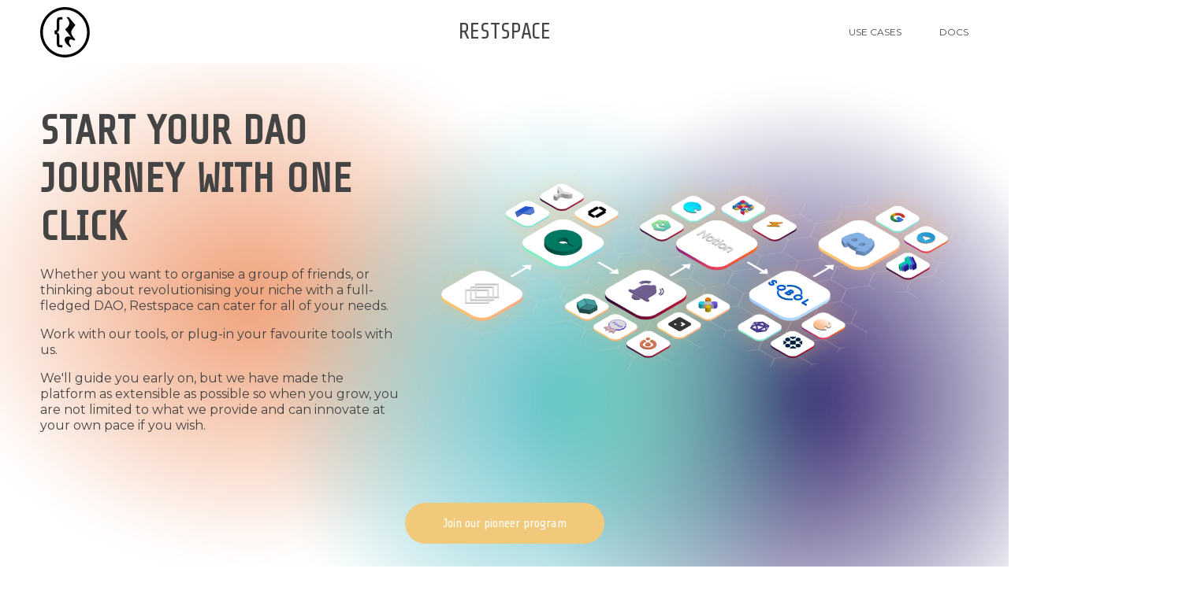

--- FILE ---
content_type: text/html
request_url: https://restspace.io/
body_size: 4619
content:
<!doctype html>
<html>
    <head>
      <!-- Global site tag (gtag.js) - Google Analytics -->
      <script async src="https://www.googletagmanager.com/gtag/js?id=UA-49973717-5"></script>
      <script>
        window.dataLayer = window.dataLayer || [];
        function gtag(){dataLayer.push(arguments);}
        gtag('js', new Date());
    
        gtag('config', 'UA-49973717-5');
      </script>
  
		<meta charset="UTF-8" />
		<meta http-equiv="X-UA-Compatible" content="IE=edge,chrome=1" />
		<meta name="viewport" content="width=device-width, initial-scale=1" />
		<title>Restspace Web 3 Integration</title>
		<meta name="title" content="Restspace Web 3 Integration">
		<meta name="description" content="The ultimate integration & automation tool for DAO 2.0. Integrate your DAO tools with no code or low code.">

		<meta property="og:type" content="website">
		<meta property="og:url" content="https://restspace.io">
		<meta property="og:title" content="Restspace Web 3 Integration">
		<meta property="og:description" content="The ultimate integration & automation tool for DAO 2.0. Integrate your DAO tools with no code or low code.">
		<meta property="og:image" content="/images/header-graphic.png">
		
		<meta property="twitter:card" content="/images/header-graphic.png">
		<meta property="twitter:url" content="https://restspace.io">
		<meta property="twitter:title" content="Restspace Web 3 Integration">
		<meta property="twitter:description" content="The ultimate integration & automation tool for DAO 2.0. Integrate your DAO tools with no code or low code.">
		<meta property="twitter:image" content="/images/header-graphic.png">
		
		<link rel="preconnect" href="https://fonts.googleapis.com">
		<link rel="preconnect" href="https://fonts.gstatic.com" crossorigin>
		<link href="https://fonts.googleapis.com/css2?family=Montserrat&family=Share+Tech&display=swap" rel="stylesheet">
		<link rel="stylesheet" href="/css/main2.css"/>
		
		<!-- Twitter universal website tag code -->
        <script>
        !function(e,t,n,s,u,a){e.twq||(s=e.twq=function(){s.exe?s.exe.apply(s,arguments):s.queue.push(arguments);
        },s.version='1.1',s.queue=[],u=t.createElement(n),u.async=!0,u.src='//static.ads-twitter.com/uwt.js',
        a=t.getElementsByTagName(n)[0],a.parentNode.insertBefore(u,a))}(window,document,'script');
        // Insert Twitter Pixel ID and Standard Event data below
        twq('init','o8iim');
        twq('track','PageView');
        </script>
        <!-- End Twitter universal website tag code -->
	</head>
	<body>
		<header class="left-centre-right">
			<img class="top-logo left-item" src="/images/logo2-black.svg"/>
			<h3>Restspace</h3>
			<div class="right-item flex-space-between">
				<a href="/use-cases">Use Cases</a>
				<a href="/docs">Docs</a>
			</div>
		</header>

		<main>
			<div class="top-spacer"></div>
			<section class="two-across-40-60 small-gap t-stack-verical m-stack-vertical">
	<div class="vertical-block flare-container text-block">
		<div class="flare-effect flare-orange"></div>
		<h1>Start your DAO journey with one click</h1>
		<p>Whether you want to organise a group of friends, or thinking about revolutionising your niche with a full-fledged DAO, Restspace can cater for all of your needs.</p>
		<p>Work with our tools, or plug-in your favourite tools with us.</p>
		<p>We'll guide you early on, but we have made the platform as extensible as possible so when you grow,
		you are not limited to what we provide and can innovate at your own pace if you wish.</p>
	</div>
	<div class="flare-container">
		<div class="flare-effect flare-blue"></div>
		<img src="/images/header-graphic.png"/>
	</div>
</section>

<section class="button-container">
    <a class="button" href="#registerForm">Join our pioneer program</a>
</section>

<h4 class="secondary">A Flexible and Open Infrastructure<br/> with endless possibility</h3>
<h2 class="secondary">Supporting DAOs Through</h2>
<section class="stages flare-container">
	<div class="flare-effect flare-blue-round flare-pos-1"></div>
	<div class="flare-effect flare-orange-round flare-pos-2"></div>
	<div class="flare-effect flare-blue-round flare-pos-3"></div>
	<div class="flare-effect flare-orange-round flare-pos-4"></div>
	
    <h2 class="secondary">1: Launching</h2>
    <div class="two-across-40-60 m-stack-vertical">
        <div class="stage-container">
            <div class="side-heading">
                <div class="heading-background"></div>
                Launch Guilds, DAOs and SubDAOs, as simple or complex as you need.
            </div>
            <div class="vertical-block">
                <div class="stage-background"></div>
                <div class="stage-panel">
                    <p>Create a prelaunch program and reward your pioneers.</p>
                    <p>Issue NFTs and/or Tokens and onboard members.</p>
                    <p>Receive step-by-step guidance and legal support and build a solid foundation.</p>
                </div>
            </div>
        </div>
        <div class="glass image-container">
            <img src="/images/wireframe-launch.svg" alt="launch"/>
        </div>
    </div>
    
    <h2 class="secondary">2: Funding</h2>
    <div class="two-across-60-40 m-stack-vertical">
        <div class="glass image-container">
            <img src="/images/wireframe-funding.svg" alt="funding"/>
        </div>
        <div class="stage-container">
            <div class="side-heading">
                <div class="heading-background reverse"></div>
                Create simple to complex funding mechanisms through NFT, Token sale or both
            </div>
            <div class="vertical-block">
                <div class="stage-background reverse"></div>
                <div class="stage-panel">
                    <p>Launch a fundraising campaign and reward and incentivise embassadors and pioneers.</p>
                    <p>The safest way to invest in DAOs. Raised funds are locked in and are released based on milestones.</p>
                    <p>Best way to raise funds based on investor profile.</p>                        
                </div>
            </div>
        </div>
    </div>
    
    <h2 class="secondary">3: Operating</h2>
    <div class="two-across-40-60 m-stack-vertical">
        <div class="stage-container">
            <div class="side-heading">
                <div class="heading-background"></div>
                Get the best from DAO tools by building them into flexible workflows and functions
            </div>
            <div class="vertical-block">
                <div class="stage-background"></div>
                <p>With custom workflows get the tools you use to fit within your process. See <a class="inline" href="/use-cases">these use cases</a>.</p>
                <p>Engage your members via on-chain and off-chain messaging.</p>
                <p>Extend beyond the capability of our UI platform through our Open API.</p>
            </div>            
        </div>

        <div class="glass image-container">
            <img src="/images/wireframe-operating.svg" alt="operating"/>
        </div>
    </div>
</section>

<h2 class="secondary">Building A MISSION-ALIGNED NETWORK OF</h2>
<section>
    <div class="four-across network-participants">
        <h4>Investors</h4>
        <h4>Users</h4>
        <h4>Contributors</h4>
        <h4>Creators</h4>
    </div>
</section>

<h2 class="secondary">IN A CROSS-CHAIN NETWORK OF DAOs</h4>
<section class="wrapped-blocks-white chains">
	<img src="/images/chains-black/Ethereum.svg" />
	<img src="/images/chains-black/Optimism.svg" />
	<img src="/images/chains-black/Arbitrum.svg" />
	<img src="/images/chains-black/Polygon.svg" />
	<img src="/images/chains-black/Binance.svg" />
	<img src="/images/chains-black/Avalanche.svg" />
	<img src="/images/chains-black/Fantom.svg" />
	<img src="/images/chains-black/Solana.svg" />
	<img src="/images/chains-black/Near.svg" />
	<img src="/images/chains-black/Aurora.svg" />
</section>

<section class="button-container">
    <a class="button" href="#registerForm">Join our pioneer program</a>
</section>

<!--
<section class="v-spaced screenshots">
	<div class="two-across-40-60 m-stack-vertical">
		<div class="vertical-block">
			<h3>No-code UI</h3>
			<p>Anyone in the DAO can make connections between the tools they use everyday to build
				the exact functionality they need to make things flow.
			</p>
		</div>
		<div class="flare-container screenshot">
			<div class="flare-effect flare-pink"></div>
			<img src="/images/html-editor-anim.gif" />
		</div>
	</div>
	<div class="two-across-60-40 m-stack-vertical">
		<div class="flare-container screenshot">
			<div class="flare-effect flare-pink"></div>
			<div id="type-anim">
				<div class="text-2xl -typer -rs-generate">
				  <span class="-type-effect">&gt; restspace host /new-home</span><span class="-type-cursor">_</span>
				</div>
				
				<div class="text-m -term-output -rs-generate">
				  <div class="-term-line">Package spec rs-host already exists</div>
				  <div class="-term-line">Written service configuration at D:\Dev\rs-site\services.json</div>
				  <div class="-term-line">Sent services to https://demo.restspace.io/</div>
				  <div class="-term-line">Sending D:\Dev\rs-site\www\css\main.css to remote url: https://demo.restspace.io/new-home/css/main.css</div>
				  <div class="-term-line">Sending D:\Dev\rs-site\www\img\DAO1.svg to remote url: https://demo.restspace.io/new-home/img/dao1.svg</div>
				  <div class="-term-line">Sending D:\Dev\rs-site\www\img\logo-no-text-white.svg to remote url: https://demo.restspace.io/new-home/img/logo-no-text-white.svg</div>
				  <div class="-term-line">Sending D:\Dev\rs-site\www\img\logo2-white.svg to remote url: https://demo.restspace.io/new-home/img/logo2-white.svg</div>
				  <div class="-term-line">Sending D:\Dev\rs-site\www\img\header-graphic.png to remote url: https://demo.restspace.io/new-home/img/header-graphic.png</div>
				  <div class="-term-line">Sending D:\Dev\rs-site\www\img\chains\Arbitrum.svg to remote url: https://demo.restspace.io/new-home/img/chains/arbitrum.svg</div>
				  <div class="-term-line">Sending D:\Dev\rs-site\www\img\chains\Avalanche.svg to remote url: https://demo.restspace.io/new-home/img/chains/avalanche.svg</div>
				</div>
			</div>
		</div>
		<div class="vertical-block">
			<h3>Low code layer</h3>
			<p>Technical people can dig down into code and configuration for total flexibility.</p>
		</div>
	</div>
</section>
-->

<section class="v-spaced innovate">
	<h4>Innovate with</h4>
	<h2>Restspace</h2>
	<img src="/images/innovate.jpg" />
	<p>Calling Devs to join the DAO of Dev Tools. To build integrations and
		processes that can be used by DAOs and get paid for it.</p>
</section>

<section class="sign-up">
	<h4>Sign up</h4>
	<form name="form" id="registerForm" action="unset" method="post">
		<div class="input-row vertical-block flex-centred">
		  <label for="email">Email</label>
		  <input id="email" name="email" type="email"/>
		</div>
		<div class="input-row vertical-block flex-centred">
		  <label for="name">Name</label>
		  <input id="name" name="name" type="text"/>
		</div>
		<div class="input-row vertical-block flex-centred">
		  <label for="features">Any comments</label>
		  <textarea id="features" name="features"></textarea>
		</div>
		<p class='error' style='display:none'></p>
		<button class='cta' type="submit">SIGN UP</button>
	</form>
</section>
		</main>
		<footer class="v-spaced left-centre-right align-items-bottom">
			<div class="bottom-logo left-item flex-space-between">
				<img src="/images/logo2-white.svg"/>
				<h3>Restspace</h3>
			</div>
			<div class="empty"></div>
			<div class="right-item vertical-block justify-end">
				<a href="/docs">Docs</a>
				<a href="/terms">Terms &amp; conditions</a>
				<a href="/privacy-policy">Privacy policy</a>
				<a href="https://github.com/restspace"><img class="footer-logo" src="/img/GitHub-Mark.svg"/>Github</a>
			</div>
		</footer>

		<script src="https://code.jquery.com/jquery-3.4.1.min.js" integrity="sha256-CSXorXvZcTkaix6Yvo6HppcZGetbYMGWSFlBw8HfCJo=" crossorigin="anonymous"></script>
		<script>window.jQuery || document.write('<script src="js/vendor/jquery-3.4.1.min.js"><\/script>')</script>
		<script>
		  $(function () {
		    var isInViewport = function (elem) {
		        if (!elem) return;
				var bounding = elem.getBoundingClientRect();
				return (
					bounding.top >= 0 &&
					bounding.left >= 0 &&
					bounding.top <= (window.innerHeight || document.documentElement.clientHeight) &&
					bounding.left <= (window.innerWidth || document.documentElement.clientWidth)
				);
			};
			var $typeAnim = $('#type-anim');
			document.addEventListener('scroll', function (event) {
				if (isInViewport($typeAnim[0])) {
					$typeAnim.addClass('-rs-anim');
				}
			}, false);
			if (isInViewport($typeAnim[0])) {
				$typeAnim.addClass('-rs-anim');
			}
			
			$('#registerForm').submit(function (ev) {
			  ev.preventDefault();
			  var now = new Date();
			  var formData = {
			    email: $('#email').val(),
			    name: $('#name').val(),
			    features: $('#features').val()
			  };
			  var errors = [];
			  if (!formData.email) {
			      errors.push('Please provide an email');
			  } else if (!formData.email.includes('@') || !formData.email.includes('.')) {
			      errors.push('Please provide a properly formatted email address');
			  }
			  if (!formData.name) errors.push('Please provide your name');
			  if (errors.length > 0) {
			    $('.error').html(errors.join('<br/>'));
			    $('.error').show();
			    return;
			  }
			  var stamp = now.getUTCFullYear()
				+ ("0" + (now.getUTCMonth()+1)).slice(-2)
				+ ("0" + now.getUTCDate()).slice(-2)
				+ ("0" + now.getUTCHours()).slice(-2)
				+ ("0" + now.getUTCMinutes()).slice(-2)
				+ ("0" + now.getUTCSeconds()).slice(-2);
			  $.ajax({
                  type: "POST",
                  url: '/form-post/signup/' + stamp,
                  data: JSON.stringify(formData),
                  contentType: "application/json",
                }).done(function (data) {
                  $('#registerForm').hide();
                  $('.sign-up h4').text("Thanks for signing up");
                });
			});
			
			if ($('#use-case-demo').length > 0) {
    			$('.use-case button').click(function (ev) {
    			    const image = $(this).data('image');
    			    const title = $(this).siblings('h5').text();
    			    $('#use-case-demo')[0].showModal();
    			    $('#use-case-demo').html(`<h5>${title}</h5><img src="/images/gif/${image}"/><div class='closer'>x</div>`);
    			});
    			$('#use-case-demo')[0].close();
    			$('#use-case-demo').click(function (ev) {
    			    $(this)[0].close();
    			});
			}
		  });
		</script>
</html>

--- FILE ---
content_type: text/css
request_url: https://restspace.io/css/main2.css
body_size: 4264
content:
/* RESET */

/* Box sizing rules */
*,
*::before,
*::after {
  box-sizing: border-box;
}

/* Remove default padding */
ul[class],
ol[class] {
  padding: 0;
}

/* Remove default margin */
body,
h1,
h2,
h3,
h4,
p,
ul[class],
ol[class],
li,
figure,
figcaption,
blockquote,
dl,
dd {
  margin: 0;
}

/* Set core body defaults */
body {
  min-height: 100vh;
  scroll-behavior: smooth;
  text-rendering: optimizeSpeed;
  line-height: 1.5;
}

/* Remove list styles on ul, ol elements with a class attribute */
ul[class],
ol[class] {
  list-style: none;
}

/* A elements that don't have a class get default styles */
a:not([class]) {
  text-decoration-skip-ink: auto;
}

/* Make images easier to work with */
img {
  max-width: 100%;
  display: block;
}

/* Natural flow and rhythm in articles by default */
article > * + * {
  margin-top: 1em;
}

/* Inherit fonts for inputs and buttons */
input,
button,
textarea,
select {
  font: inherit;
}

/* Remove all animations and transitions for people that prefer not to see them */
@media (prefers-reduced-motion: reduce) {
  * {
    animation-duration: 0.01ms !important;
    animation-iteration-count: 1 !important;
    transition-duration: 0.01ms !important;
    scroll-behavior: auto !important;
  }
}

/* CUSTOM STYLES - DEFAULT FOR EXTRA LARGE SCREEN */

:root {
	--heading-font: 'Share Tech', sans-serif;
	--body-font: 'Montserrat', sans-serif;
	--c-background: #fff;
	--c-font: #444;
	--c-label-font: #f1c97a;
	--c-light-background: #f1c97a;
	--c-dark-background: #041836;
	--side-margins: 4vw;
	--m-side-margins: 5vw;
	--dark-font: #041836;
	--light-font: #fff;
}

html {
	font-size: 10px;
	width: 100%;
}

body {
	background-color: var(--c-background);
}

section, header, footer, main > h2 {
	padding: 0 var(--side-margins);
}

section {
	overflow-x: clip;
}

.v-spaced {
	padding-top: 10em;
	padding-bottom: 10em;
}

h1, h2, h3, h4, h5, h6 {
    color: var(--c-font);
}

h1, h2, h3, h4, h5 {
    text-transform: uppercase;
}

h1, h2, h3 {
	font-family: var(--heading-font);
	font-size: 6.4em;
	line-height: 120%;
	letter-spacing: 0.02em;
}

h1 {
	margin-bottom: 0.4em;
}

h2 {
	text-align: center;
    font-weight: normal;
    font-size: 5em;
    letter-spacing: 0.2em;
    margin: 2.5em 0 2em;
}


h2.dark, h3.dark, h4.dark {
    background-color: white;
    color: var(--dark-font);
    margin: 0;
    padding-top: 2.5em;
}

h3 {
	font-size: 3.5em;
	font-weight: normal;
	letter-spacing: 0;
}

.secondary {
    letter-spacing: 0.03em;
    text-transform: none;
    font-family: var(--heading-font);
    font-weight: normal;
    line-height: 1.1em;
}

h4.secondary {
    margin-bottom: -2em;
    font-size: 4em;
}

h5, h6 {
    font-family: var(--body-font);
    letter-spacing: 0.05em;
    margin-top: 0.4em;
	margin-bottom: 0.4em;
}

h5 {
	position: relative;
	font-size: 2.4em;
}

h6 {
    font-size: 2em;
    font-style: italic;
}

p, a, label, input, textarea, li {
	font-family: var(--body-font);
	color: var(--c-font);
	line-height: 130%;
}

p, label, input, textarea {
	font-size: 2em;
}

li {
    font-size: 1.7em;
}

a {
	font-size: 1.5em;
	text-decoration: none;
}

a:hover {
	text-decoration: underline;
}

a.inline {
    font-size: 1em;
    text-decoration: underline;
}
a.inline:hover {
    font-weight: bold;
}

label {
	color: var(--c-label-font);
}

input, textarea {
	border: none;
	border-bottom: 1px solid white;
	background: transparent;
	text-align: center;
	margin: 1em 0;
	width: 30em;
}
input:focus, textarea:focus {
	outline: none;
	background: rgba(255, 255, 255, 0.2);
}

textarea {
	text-align: left;
}

button, a.button {
	padding: 1em 3em;
	background-color: var(--c-light-background);
	color: var(--c-background);
	border-radius: 3em;
	font-size: 2em;
	font-family: var(--heading-font);
	cursor: pointer;
	border: none;
}
button:hover, a.button:hover {
    filter: contrast(120%);
}

header {
	position: fixed;
	width: 100%;
	height: 10em;
	background-color: var(--c-background);
	z-index: 100;
}

/* LAYOUT */

.left-centre-right {
	display: grid;
	grid-template-columns: 1fr auto 1fr;
	grid-template-rows: 100%;
	grid-column-gap: 2em;
	align-items: center;
}

.left-item {
	justify-self: start;
}

.right-item {
	justify-self: end;
}

.align-items-bottom {
	align-items:end;
}

.flex-space-between {
	display: flex;
	justify-content: space-between;
	align-items: center;
}

.two-across-40-60 {
	display: grid;
	grid-template-columns: 37% 57%;
	grid-template-rows: auto;
	grid-column-gap: 6%;
	align-items: center;
}

.small-gap {
    grid-template-columns: 39% 59%;
	grid-column-gap: 2%;
}

.two-across-50-50 {
	display: grid;
	grid-template-columns: calc(50% - 4em) calc(50% - 4em);
	grid-template-rows: auto;
	grid-column-gap: 8em;
	grid-row-gap: 8em;
	align-items: center;
}

.two-across-50-50.equal-blocks {
    align-items: stretch;
}

.two-across-60-40 {
	display: grid;
	grid-template-columns: 57% 37%;
	grid-template-rows: auto;
	grid-column-gap: 6%;
	align-items: center;
}

.three-across {
	display: grid;
	grid-template-columns: 30% 30% 30%;
	grid-template-rows: auto;
	grid-column-gap: 5%;
}

.four-across {
	display: grid;
	grid-template-columns: 22% 22% 22% 22%;
	grid-template-rows: auto;
	grid-column-gap: 4%;
}

.vertical-block {
	display: flex;
	flex-direction: column;
	justify-content: flex-start;
}

.flex-centred {
	align-items: center;
}

.justify-end {
	justify-content: end;
}

.wrapped-blocks {
	display: flex;
	flex-wrap: wrap;
	justify-content: center;
	align-items: center;
}

.wrapped-blocks-white {
	display: flex;
	flex-wrap: wrap;
	justify-content: center;
	align-items: center;
	background-color: white;
}

.flex-2-across > * {
	width: 40%;
	margin: 5%;
}

.text-block p {
    margin-bottom: 1em;
}

/* GENERAL */

.glass {
    padding: 0 2em 4em;
    background: rgba(255, 255, 255, 0.19);
    border-radius: 16px;
    box-shadow: 0 4px 30px rgb(0 0 0 / 10%);
    backdrop-filter: blur(5.5px);
    -webkit-backdrop-filter: blur(5.5px);
    border: 1px solid rgba(255, 255, 255, 0.64);
}

.image-container {
    background-repeat: no-repeat;
}

.button-container {
    display: flex;
    justify-content: center;
    align-items: center;
    margin: 9em 0 5em 0;
}


/* SECTION CUSTOMISATION */

header a {
	text-transform: uppercase;
	margin-left: 4em;
}

header a:first-child {
	margin-left: 0;
}

main h4 {
	font-family: var(--body-font);
    color: var(--c-font);
    font-size: 2em;
    text-transform: uppercase;
    text-align: center;
    letter-spacing: 4;
    font-weight: bold;
    margin-top: 5em;
    margin-bottom: 3em;
}

.top-spacer {
	height: 17em;
}

section.chains {
	padding: 0 4em 4em 4em;
}

section.chains img {
	height: 4.5em;
	margin: 2em 3em;
}

.section-divider {
	margin: 8em var(--side-margins) 0;
	border: 2px solid white;
}

section.stages {
	padding-bottom: 10em;
}

section.stages p {
	font-size: 2.1em;
    margin-bottom: 1em;
    letter-spacing: 0.015em;
}
section.stages .flare-pos-1 {
	width: 65vw;
    height: 81vw;
    top: -2%;
    left: 46%;
    opacity: 0.7;
}
section.stages .flare-pos-3 {
	width: 65%;
    top: 42%;
    left: 32%;
    opacity: 0.8;
    padding-bottom: 73%;
}
section.stages .flare-pos-2 {
    width: 83%;
    padding-bottom: 63%;
    top: 20%;
    left: -6%;
    opacity: 0.65;
}
section.stages .flare-pos-4 {
	width: 81%;
    top: 74%;
    left: -12%;
    opacity: 0.65;
    padding-bottom: 80%;
}

section.stages .image-container {
    min-width: 100%;
    position: relative;
    padding: 0;
    overflow: hidden;
}
section.stages .image-container img {
    width: 100.1%;
    max-width: none;
}

section.stages .stage-container {
    align-self: stretch;
    display: flex;
    flex-direction: column;
}

section.stages .side-heading {
    font-family: var(--heading-font);
    font-size: 4em;
    line-height: 1.2em;
    margin-bottom: 0.5em;
    position: relative;
    padding: 0.5em 0;
}

section.stages .heading-background {
    position: absolute;
    top: 0;
    left: -5%;
    right: -40%;
    bottom: 0;
    background-color: #eee;
    z-index: -1;
}

section.stages .vertical-block {
    display: flex;
    flex-direction: column;
    justify-content: center;
    flex: 1 1;
    position: relative;
}
section.stages .vertical-block.glass {
    position: relative;
    left: -5%;
    padding-left: 5%;
}
section.stages .stage-background {
    position: absolute;
    top: 0;
    bottom: 0;
    left: -5%;
    right: -40%;
    background-color: #ffffff20;
    z-index: 1;
}

section.stages .reverse {
    right: -5%;
    left: -40%;
}

div.network-participants h4 {
    margin: 0;
}

section.screenshots {
	background-color: white;
}
section.screenshots > div {
	margin-bottom: 5em;
}
section.screenshots > div:last-child {
	margin-bottom: 0;
}

section.screenshots h3,
section.screenshots p {
	color: var(--dark-font);
}
section.screenshots h3 {
	margin-bottom: 0.5em;
}
section.screenshots img {
	position: relative;
}

section.innovate {
    background-color: var(--c-dark-background);
}
section.innovate h4 {
	margin-bottom: 0em;
	font-size: 3em;
	color: var(--light-font);
}
section.innovate h2 {
	font-size: 8em;
	margin-top: 0;
	margin-bottom: 0.5em;
	letter-spacing: 0.05em;
	color: var(--light-font);
}
section.innovate img {
	margin: 0 auto;
	width: 100%;
	max-width: 90em;
}
section.innovate p {
	text-align: center;
	margin: 0 auto;
	width: 100%;
	max-width: 54em;
	color: var(--light-font);
}

section.sign-up {
	padding-bottom: 12em;
	background-color: var(--c-dark-background);
}
section.sign-up h4 {
	font-size: 4em;
    margin-top: 0;
    margin-bottom: 1em;
    color: var(--light-font);
}
section.sign-up form {
	text-align: center;
}
section.sign-up input {
	border: none;
	border-bottom: 1px solid white;
	color: var(--light-font);
}
section.sign-up textarea {
    color: var(--light-font);
}
section.sign-up label {
	color: var(--c-label-font);
}
section.sign-up button {
	margin-top: 2em;
}

footer {
	background-color: #000;
}

footer a {
	text-transform: uppercase;
	margin-top: 0.1em;
	color: var(--light-font);
}
footer h3 {
    color: var(--light-font);
}

/* EFFECTS */

.flare-container {
	position: relative;
}

.flare-effect {
	position: absolute;
	z-index: -1;
}

.flare-orange {
    background-image: url(/images/flare-orange.png);
    background-size: 100% 100%;
    background-color: transparent;
    left: -45%;
    padding-top: 170%;
    width: 203%;
    top: -34%;
}

.flare-blue {
    background-image: url(/images/flare-purple.png);
    background-size: 100% 100%;
    background-color: transparent;
    padding-top: 70%;
    width: 182%;
    height: 244%;
    left: -43%;
    top: -29%;
}

.flare-blue-round {
	background-image: url(/images/flare-blue.png);
	background-size: 100% 100%;
}

.flare-orange-round {
    background: url(/images/flare-orange.png);
    background-size: 100% 100%;
}

.flare-pink {
	background: linear-gradient(270deg, rgba(127, 46, 138, 0.3) 0%, rgba(211, 78, 91, 0.3) 49%, rgba(224, 119, 58, 0.3) 100%);
	height: 100%;
	width: 100%;
	z-index: 0;
	filter: blur(30px);
}

/* SPECIFIC ITEM RULES */

.top-logo {
	position: relative;
	top: 0.15em;
	height: 80%;
}

.topic-icon {
	width: 30%;
	position: relative;
}
.topic-icon .shadow {
	position: absolute;
	left: -4px;
	top: 3px;
	z-index: -1;
}
.topic-icon .main {
	width: 100%;
}

.bottom-logo {
	width: 24em;
}

.bottom-logo img {
	position: relative;
	top: -0.15em;
	height: 7em;
}

.footer-logo {
    margin-left: -1.7em;
    display: inline-block;
    height: 1.3em;
    margin-right: 0.3em;
    position: relative;
    top: 0.2em;
}

/* TYPE EFFECT */

.text-2xl {
	font-family: 'Courier New', Courier, monospace;
	font-size: 3em;
	font-weight: bold;
}

.text-m {
	font-family: 'Courier New', Courier, monospace;
	font-size: 1.5em;
	font-weight: bold;
}

.-rs-anim {
    background: black;
    color: white;
    padding: 3em;
}

.-type-effect {
	overflow: hidden;
	width: 2ch;
	white-space: nowrap;
	display: inline-block;
}

.-rs-anim .-type-effect {
	animation: typer-18 3s steps(24, end) forwards;
}

.-rs-anim .-type-cursor {
	animation: hide 10ms 3000ms forwards;
	position: relative;
    top: -0.45em
}

.-term-line {
	opacity: 0;
}

.-rs-anim .-term-line {
	animation: show 200ms forwards;
}

.-rs-anim .-term-line:nth-child(1) {
	animation-delay: 3000ms
}
.-rs-anim .-term-line:nth-child(2) {
	animation-delay: 3250ms;
}
.-rs-anim .-term-line:nth-child(3) {
	animation-delay: 3500ms;
}
.-rs-anim .-term-line:nth-child(4) {
	animation-delay: 3750ms;
}
.-rs-anim .-term-line:nth-child(5) {
	animation-delay: 4000ms;
}
.-rs-anim .-term-line:nth-child(6) {
	animation-delay: 4250ms;
}
.-rs-anim .-term-line:nth-child(7) {
	animation-delay: 4500ms;
}
.-rs-anim .-term-line:nth-child(8) {
	animation-delay: 4750ms;
}
.-rs-anim .-term-line:nth-child(9) {
	animation-delay: 5000ms;
}
.-rs-anim .-term-line:nth-child(10) {
	animation-delay: 5250ms;
}


@keyframes typer-18 {
	from { width: 2ch; }
	to { width: 26ch; }
}

@keyframes show {
	from { opacity: 0 }
	to { opacity: 1 }
}

@keyframes hide {
	from { opacity: 1 }
	to { opacity: 0 }
}

/* USE CASES SPECIFIC */

.use-cases h2 {
    margin-top: 1em;
}

.use-cases h3 {
    margin-bottom: 1em;
}

.case-category {
    margin-bottom: 6em;
    padding: 3em;
    row-gap: 3em;
    grid-template-columns: calc(33.3% - 2em) calc(33.3% - 2em) calc(33.3% - 2em);
    column-gap: 3em;
}

.use-case {
    border: 1px solid rgba(255,255,255,0.64);
    border-radius: 1em;
    padding: 1.5em;
    background-color: rgba(255,255,255,0.07);
}

.use-case h5 {
    margin-top: 0;
}

.use-case button {
    background-color: transparent;
    padding: 0;
    border: none;
}
.use-case button img {
    display: inline-block;
    vertical-align: middle;
    margin-right: 0.5em;
    position: relative;
    top: -2px;
}
.use-case button h6 {
    font-size: 1em;
}

#use-case-demo {
    display: none;
}
#use-case-demo[open] {
    position: fixed;
    z-index: 100;
    top: 0;
    left: 0;
    height: 100vh;
    width: 100vw;
    display: flex;
    flex-direction: column;
    justify-content: center;
    align-items: center;
    background-color: rgba(0, 0, 0, 0.9);
    border: none;
    padding: 0;
    margin: 0;
    max-width: none;
    max-height: none;
}
#use-case-demo h5 {
    margin-bottom: 3em;
}
#use-case-demo .closer {
    position: absolute;
    top: 0.2em;
    font-size: 6em;
    color: white;
    right: 1em;
    font-family: system-ui;
    cursor: pointer;
}


/* LARGE SCREEN */
@media (max-width: 1599px) {
	html {
		font-size: 8px;
	}
}

/* SMALL SCREEN */
@media (max-width: 1199px) {
	html {
		font-size: 6px;
	}
}

/* TABLET */
@media (max-width: 767px) {
	html {
		font-size: 5px;
	}

	.t-stack-vertical {
		grid-template-columns: 100%;
		grid-row-gap: 5em;
	}
}

/* MOBILE */
@media (max-width: 575px) {
	html {
		font-size: 4.5px;
	}

	section, header, footer, main > h2 {
		padding: 0 var(--m-side-margins);
	}

	p {
		font-size: 2.5em;
	}

	main .m-stack-vertical {
		grid-template-columns: 100%;
		grid-row-gap: 5em;
	}
	
	section.stages .m-stack-vertical .side-heading .heading-background {
	    left: -20vw;
	    right: -20vw;
	}
	
	.stages .two-across-60-40 .image-container {
	    order: 1;
	}

	.flare-blue {
		background-image: url(/images/flare-purple.png);
        background-size: 100% 100%;
        background-color: transparent;
        padding-top: 90%;
        width: 166%;
        left: -25%;
        top: -42%;
	}

	.screenshot {
		order: -1; /* screenshot comes first in screeshots section */
	}
	
	section.stages .flare-pos-1 {
    	width: 99vw;
        height: 83vw;
        top: -8%;
        left: 21%;
    }
    section.stages .flare-pos-3 {
        width: 92vw;
        height: 94vw;
    }
    section.stages .flare-pos-2 {
    	width: 89vw;
        height: 77vw;
    }
    section.stages .flare-pos-4 {
    	width: 106vw;
        height: 167vw;
        top: 60%;
        left: -13%;
    }
}






--- FILE ---
content_type: image/svg+xml
request_url: https://restspace.io/images/wireframe-launch.svg
body_size: 223790
content:
<svg width="1728" height="1117" fill="none" xmlns:xlink="http://www.w3.org/1999/xlink" xmlns="http://www.w3.org/2000/svg"><path fill="#fff" d="M1.575 0h1728v1117h-1728z"/><g clip-path="url(#a)" transform="translate(1.575)"><rect width="1728" height="1117" rx="20" fill="#fff"/><rect x="1680" y="39" width="26" height="1052" rx="13" fill="#fafafa"/><rect x="1685" y="49" width="15" height="96" rx="7.5" fill="#e0dede"/><path fill="#fbfbfb" d="M0 0h244v1131H0z"/><rect x="23" y="24" width="50" height="50" rx="10" fill="#3050fb"/><path d="M48.18 46.55h-3.11c0-.41-.17-.76-.34-1.08-.18-.31-.4-.58-.68-.81-.27-.22-.59-.39-.95-.51s-.74-.17-1.16-.17c-.75 0-1.41.18-1.97.56-.55.37-.99.91-1.3 1.62-.3.7-.46 1.56-.46 2.57 0 1.03.16 1.91.46 2.61.32.71.75 1.24 1.31 1.6.56.36 1.21.54 1.94.54.41 0 .79-.1 1.14-.16.36-.11.67-.27.95-.48.27-.21.5-.47.68-.77.18-.31.31-.65.38-1.04h3.11c-.1.67-.28 1.31-.6 1.93-.32.62-.75 1.17-1.29 1.66-.53.48-1.17.87-1.91 1.15-.74.28-1.58.42-2.51.42-1.3 0-2.46-.29-3.48-.88-1.02-.59-1.82-1.44-2.41-2.55-.59-1.11-.89-2.46-.89-4.04 0-1.59.3-2.94.9-4.05.6-1.11 1.41-1.96 2.43-2.54 1.02-.59 2.17-.88 3.45-.88.84 0 1.62.11 2.34.35.73.24 1.37.58 1.93 1.04.56.45 1.01 1 1.36 1.65.36.66.58 1.4.68 2.25zM50.39 56V41.45h3.07v6.42h.2l5.23-6.42h3.69l-5.4 6.52L62.64 56h-3.68l-3.98-5.98-1.52 1.85V56Z" fill="#fff"/><path d="M97.55 39.55h-3.11c-.1-.41-.17-.76-.35-1.08a2.9 2.9 0 0 0-.67-.81 3.1 3.1 0 0 0-.95-.51c-.36-.12-.75-.17-1.16-.17-.75 0-1.41.18-1.97.56-.56.37-.99.91-1.3 1.62-.31.7-.46 1.56-.46 2.57 0 1.03.15 1.91.46 2.61.31.71.75 1.24 1.31 1.6.56.36 1.2.54 1.94.54.41 0 .79-.1 1.14-.16.36-.11.67-.27.94-.48.28-.21.51-.47.69-.77.18-.31.31-.65.38-1.04h3.11c-.1.67-.28 1.31-.6 1.93-.32.62-.75 1.17-1.29 1.66-.53.48-1.17.87-1.92 1.15-.73.28-1.57.42-2.5.42-1.3 0-2.46-.29-3.48-.88-1.02-.59-1.83-1.44-2.42-2.55-.58-1.11-.88-2.46-.88-4.04 0-1.59.3-2.94.9-4.05.59-1.11 1.4-1.96 2.43-2.54 1.02-.59 2.17-.88 3.45-.88.84 0 1.62.11 2.34.35.73.24 1.37.58 1.93 1.04.55.45 1.01 1 1.36 1.65.35.66.58 1.4.68 2.25zM99.7 49V38.09h3V49Zm1.5-12.32c-.4 0-.8-.14-1.1-.44-.36-.31-.51-.67-.51-1.09 0-.42.15-.77.51-1.07.3-.3.7-.46 1.1-.46.5 0 .9.16 1.2.46.3.3.5.65.5 1.07 0 .42-.2.78-.5 1.09-.3.3-.7.44-1.2.44zM105.1 49V38.09h3v1.9h.1c.2-.67.5-1.18 1-1.53.5-.35 1-.53 1.6-.53h.5c.2 0 .3 0 .5.1v2.69c-.2 0-.4-.1-.6-.12h-.7c-.5 0-.9.1-1.2.29-.3.19-.6.46-.8.8-.2.34-.3.73-.3 1.18V49Zm12.7.21c-1.2 0-2.1-.23-2.9-.71-.8-.48-1.4-1.14-1.9-1.99-.4-.84-.6-1.82-.6-2.92 0-1.12.2-2.1.6-2.94.5-.85 1.1-1.51 1.9-1.98.8-.48 1.7-.72 2.8-.72 1 0 1.8.17 2.5.52.8.34 1.3.83 1.7 1.45.5.63.7 1.36.7 2.21h-2.8c-.1-.55-.3-.99-.7-1.32-.3-.34-.8-.5-1.3-.5s-.9.12-1.2.38c-.4.25-.7.62-.8 1.1-.2.48-.3 1.07-.3 1.76s.1 1.28.2 1.77c.2.49.5.86.9 1.12.3.25.7.38 1.2.38.3 0 .6-.1.9-.21.3-.15.5-.35.7-.62.2-.28.3-.61.4-.99h2.8c0 .83-.2 1.57-.7 2.2-.4.63-.9 1.13-1.6 1.48-.7.36-1.6.53-2.5.53zm9.9 0c-.7 0-1.3-.12-1.9-.37-.5-.24-1-.6-1.3-1.08-.3-.49-.4-1.09-.4-1.81 0-.6.1-1.11.3-1.52.2-.42.5-.75.9-1s.8-.44 1.3-.57c.5-.12 1-.21 1.6-.27.6-.1 1.1-.12 1.5-.18.4-.1.7-.15.8-.27.2-.12.3-.29.3-.53 0-.45-.1-.8-.4-1.04-.3-.25-.7-.37-1.2-.37-.6 0-1 .12-1.3.36-.3.24-.6.53-.7.89l-2.8-.22c.2-.67.5-1.24.9-1.72.4-.49.9-.86 1.6-1.12.6-.27 1.4-.4 2.3-.4.6 0 1.2.1 1.7.21.6.14 1.1.36 1.5.66.4.3.8.68 1 1.15.3.47.4 1.02.4 1.67V49h-2.9v-1.51c-.2.34-.4.64-.7.9-.3.25-.7.46-1.1.6-.4.14-.9.22-1.4.22zm.8-2.09c.5 0 .9-.1 1.2-.26.4-.18.6-.43.8-.73.2-.3.3-.65.3-1.03v-1.16c-.1.1-.2.12-.4.17-.1 0-.3.1-.5.14-.2 0-.4.1-.6.11-.2 0-.4 0-.6.1-.3.1-.7.14-.9.25-.3.12-.5.27-.6.46-.2.19-.3.43-.3.71 0 .42.2.73.5.95.3.21.7.32 1.1.32zm7.7 1.88V34.45h3.1v6.42h.2l5.2-6.42h3.7l-5.4 6.52 5.5 8.03h-3.7l-4-5.98-1.5 1.85V49Zm16.9.21c-.7 0-1.4-.12-1.9-.37-.5-.24-1-.6-1.3-1.08-.3-.49-.5-1.09-.5-1.81 0-.6.2-1.11.4-1.52.2-.42.5-.75.9-1s.8-.44 1.3-.57c.5-.12 1-.21 1.5-.27.7-.1 1.2-.12 1.6-.18.4-.1.6-.15.8-.27.2-.12.3-.29.3-.53 0-.45-.2-.8-.4-1.04-.3-.25-.7-.37-1.2-.37-.6 0-1 .12-1.3.36-.4.24-.6.53-.7.89l-2.8-.22c.2-.67.4-1.24.9-1.72.4-.49.9-.86 1.6-1.12.6-.27 1.4-.4 2.3-.4.6 0 1.2.1 1.7.21.6.14 1.1.36 1.5.66.4.3.8.68 1 1.15.3.47.4 1.02.4 1.67V49h-2.9v-1.51c-.2.34-.5.64-.7.9-.3.25-.7.46-1.1.6-.4.14-.9.22-1.4.22zm.8-2.09c.5 0 .9-.1 1.2-.26.4-.18.6-.43.8-.73.2-.3.3-.65.3-1.03v-1.16c-.1.1-.2.12-.4.17-.1 0-.3.1-.5.14-.2 0-.4.1-.6.11-.2 0-.4 0-.6.1-.4.1-.7.14-.9.25-.3.12-.5.27-.6.46-.2.19-.3.43-.3.71 0 .42.2.73.5.95.3.21.7.32 1.1.32zm13.5-9.03v2.27h-6.6v-2.27zm-5.1-2.61h3v10.17c0 .28 0 .49.1.65.1.15.2.26.4.32.1.1.3.1.5.1h.5c.1 0 .2 0 .3-.1l.5 2.26c-.2 0-.4.1-.7.16-.3.1-.6.1-1 .12-.7 0-1.4-.1-1.9-.29-.5-.22-1-.57-1.3-1.04-.3-.47-.4-1.06-.4-1.77zm7 13.52v-1.8l5.3-6.62v-.1h-5.1v-2.42h8.8v1.97l-5.1 6.45v.1h5.2V49ZM86.91 66.17c-.45 0-.86-.1-1.24-.28-.38-.18-.68-.45-.92-.81-.22-.35-.34-.78-.34-1.3 0-.27 0-.53.14-.77.1-.25.24-.47.47-.67.22-.2.53-.37.93-.51.41-.14.92-.25 1.55-.33.38 0 .73-.1 1.07-.14.33-.1.6-.15.81-.26.21-.11.32-.28.32-.49v-.49c0-.63-.21-1.13-.64-1.51-.42-.39-.98-.58-1.68-.58-.58 0-1.08.13-1.51.38-.43.26-.73.61-.9 1.07l-.32-.13c.13-.34.32-.63.59-.88.27-.25.58-.44.95-.58.36-.13.76-.2 1.19-.2.41 0 .78.1 1.11.19.33.12.61.29.84.51.23.21.41.47.53.77.12.29.18.61.18.96V66h-.34v-1.66c-.17.37-.39.69-.66.97-.27.27-.58.48-.94.64-.35.15-.73.22-1.14.22zm0-.34c.51 0 .99-.14 1.41-.42.42-.28.76-.67 1-1.16.25-.5.38-1.08.38-1.74v-1.24c-.1.1-.22.14-.36.2-.14.1-.3.11-.48.15-.17 0-.36.1-.57.11-.2 0-.42.1-.66.1-.73.1-1.31.22-1.73.39-.41.18-.71.4-.88.66-.18.26-.27.57-.27.91 0 .62.21 1.12.62 1.49.42.37.93.56 1.54.56zm10.97-6.29-.34.1c-.11-.36-.27-.65-.47-.88a1.76 1.76 0 0 0-.72-.54 2.5 2.5 0 0 0-.99-.18c-.65 0-1.18.17-1.58.5-.41.33-.61.77-.61 1.31 0 .43.13.79.41 1.08.28.29.69.51 1.25.65l1.28.32c.6.15 1.05.4 1.36.75.31.36.47.79.47 1.29 0 .45-.12.84-.35 1.18-.23.33-.55.6-.96.78-.41.19-.88.28-1.42.28-.72 0-1.32-.18-1.78-.53-.46-.36-.76-.86-.9-1.52l.34-.1c.12.58.38 1.02.77 1.33.4.31.92.46 1.57.46.71 0 1.29-.17 1.73-.52.44-.35.66-.81.66-1.38 0-.42-.13-.78-.39-1.07-.27-.29-.66-.5-1.19-.63l-1.28-.32c-.62-.16-1.1-.41-1.43-.77-.32-.35-.48-.79-.48-1.3 0-.43.1-.8.32-1.12.21-.32.51-.58.89-.76.39-.18.83-.27 1.32-.27.63 0 1.16.16 1.58.47.43.31.74.77.94 1.38zm2.52-1.72h.4v9.37c0 .39-.1.72-.3 1-.2.28-.4.5-.69.65-.29.15-.59.23-.93.23h-.2v-.32h.2c.41 0 .76-.14 1.07-.41.35-.28.45-.65.45-1.13zm.2-1.49c-.1 0-.2 0-.3-.1 0-.1-.1-.15-.1-.24 0-.1.1-.18.1-.24.1-.1.2-.11.3-.11.1 0 .2 0 .2.11.1.1.1.14.1.24 0 .1 0 .17-.1.24 0 .1-.1.1-.2.1zm3.4 6.37v-.62h.1l4.3-4.26h.5l-3.7 3.66-.1.1zm-.3 3.3V55.09h.3V66Zm4.9 0-3.6-4.52.3-.21L109 66zm4.8-10.91V66h-.4V55.45l-2.4 1.56v-.41l2.3-1.51zm3.4 8.35v-.25l5-8.1h.2v.7h-.3l-4.4 7.27h6.2v.34zm5 2.56V55.09h.3V66Zm6.5-10.91V66h-.4V55.45l-2.4 1.56v-.41l2.3-1.51zM131.9 66v-.28l3.5-4.13c.6-.65 1-1.19 1.3-1.62.3-.44.5-.82.7-1.16.1-.34.1-.69.1-1.06 0-.47-.1-.9-.3-1.27-.2-.37-.5-.66-.9-.88-.4-.21-.8-.32-1.3-.32s-.9.12-1.3.35c-.4.23-.7.53-.9.92-.2.38-.3.8-.3 1.27h-.4c0-.53.2-1.01.4-1.45.2-.43.6-.78 1-1.04.5-.26 1-.39 1.5-.39.6 0 1.1.12 1.5.37.4.24.8.57 1 1 .3.42.4.9.4 1.44 0 .41-.1.79-.2 1.15-.2.37-.4.78-.7 1.23-.3.45-.8 1.01-1.3 1.67l-3.2 3.82h6V66Zm9.6 0 5.2-10.53h-6v-.34h6.4v.34L141.9 66Zm10.9.15c-.7 0-1.2-.13-1.7-.4-.6-.27-1-.62-1.3-1.07-.3-.45-.4-.95-.4-1.49 0-.44.1-.85.3-1.24.2-.39.4-.72.8-1 .3-.28.7-.47 1.2-.57v-.1c-.6-.19-1-.53-1.4-1-.4-.48-.6-1.02-.6-1.62 0-.52.2-.98.4-1.4.3-.42.7-.75 1.1-1 .5-.24 1-.37 1.6-.37.5 0 1 .12 1.5.37.4.24.8.58 1.1 1 .3.41.4.88.4 1.4 0 .59-.2 1.13-.5 1.62-.4.48-.9.81-1.4 1v.1c.4.1.8.28 1.1.56.4.28.7.62.9 1.01.2.39.3.8.3 1.24 0 .54-.2 1.04-.5 1.49-.3.45-.7.8-1.2 1.07s-1.1.4-1.7.4zm0-.34c.5 0 1-.12 1.5-.36s.8-.56 1.1-.96c.3-.4.4-.84.4-1.32 0-.49-.1-.93-.4-1.32-.3-.41-.6-.73-1.1-.96-.5-.25-1-.37-1.5-.37-.6 0-1.1.12-1.6.37-.4.23-.8.55-1.1.96-.2.39-.4.83-.4 1.32 0 .48.2.92.4 1.32.3.4.7.72 1.1.96.5.24 1 .36 1.6.36zm0-5.58c.5 0 .9-.12 1.3-.35.4-.23.7-.54 1-.92.2-.38.4-.8.4-1.25 0-.45-.2-.86-.4-1.23-.3-.37-.6-.66-1-.87-.4-.22-.8-.33-1.3-.33s-1 .11-1.4.33c-.4.21-.7.5-1 .87-.2.37-.3.78-.3 1.23 0 .45.1.87.3 1.25.3.38.6.69 1 .92.4.23.9.35 1.4.35zm6.3.27V66h-.4V55.09h.4v4.03c.2-.43.5-.77 1-1.02.4-.26.9-.39 1.5-.39.5 0 1 .12 1.4.36.4.24.8.56 1 .98.2.42.4.91.4 1.45V66h-.4v-5.5c0-.72-.2-1.31-.7-1.77-.4-.45-1-.68-1.7-.68-.5 0-.9.11-1.3.32-.4.21-.7.5-.9.87-.2.36-.3.79-.3 1.26zm8.2-2.68h.3v9.37c0 .39 0 .72-.2 1s-.4.5-.7.65c-.3.15-.6.23-.9.23h-.2v-.32h.2c.4 0 .7-.14 1-.41.4-.28.5-.65.5-1.13zm.2-1.49c-.1 0-.2 0-.3-.1 0-.1-.1-.15-.1-.24 0-.1.1-.18.1-.24.1-.1.2-.11.3-.11.1 0 .1 0 .2.11.1.1.1.14.1.24 0 .1 0 .17-.1.24-.1.1-.1.1-.2.1zm3.3 6.37v-.62h.2l4.3-4.26h.5l-3.7 3.66-.1.1zm-.2 3.3V55.09h.3V66Zm4.9 0-3.6-4.52.3-.21 3.7 4.73zm7.3-6.46-.3.1c-.2-.36-.3-.65-.5-.88-.2-.24-.4-.42-.7-.54-.3-.12-.6-.18-1-.18-.7 0-1.2.17-1.6.5-.4.33-.6.77-.6 1.31 0 .43.1.79.4 1.08.3.29.7.51 1.3.65l1.2.32c.6.15 1.1.4 1.4.75.3.36.5.79.5 1.29 0 .45-.2.84-.4 1.18-.2.33-.5.6-.9.78-.5.19-.9.28-1.5.28-.7 0-1.3-.18-1.7-.53-.5-.36-.8-.86-.9-1.52l.3-.1c.1.58.4 1.02.8 1.33.4.31.9.46 1.5.46.7 0 1.3-.17 1.8-.52.4-.35.6-.81.6-1.38 0-.42-.1-.78-.4-1.07-.2-.29-.6-.5-1.2-.63l-1.2-.32c-.7-.16-1.1-.41-1.5-.77-.3-.35-.5-.79-.5-1.3 0-.43.2-.8.4-1.12.2-.32.5-.58.9-.76.3-.18.8-.27 1.3-.27.6 0 1.1.16 1.6.47.4.31.7.77.9 1.38zm5.3 9.7c-.5 0-.9-.1-1.3-.19-.4-.12-.7-.3-1-.55-.3-.24-.5-.54-.6-.9l.3-.13c.1.32.3.58.5.79.3.22.6.37.9.48.4.1.8.16 1.2.16.8 0 1.5-.23 2-.68.4-.45.7-1.13.7-2.05v-2.22h-.1c-.1.46-.3.84-.6 1.14-.3.31-.6.53-1 .69-.3.15-.7.22-1.1.22-.7 0-1.2-.17-1.7-.52-.5-.34-.8-.82-1.1-1.43-.3-.61-.4-1.32-.4-2.12 0-.81.1-1.53.4-2.17.2-.64.6-1.15 1.1-1.52.5-.36 1-.55 1.7-.55.4 0 .8.1 1.2.27.3.18.6.44.9.77.3.33.5.72.6 1.18h.1v-2.09h.3v8.35c0 .67-.1 1.23-.4 1.69-.2.46-.5.8-1 1.03-.5.23-1 .35-1.6.35zm-.1-3.58c.5 0 1-.15 1.4-.45.5-.31.8-.74 1-1.29.3-.56.4-1.23.4-1.99 0-.74-.1-1.4-.4-1.99-.2-.59-.5-1.05-.9-1.39-.5-.35-1-.52-1.5-.52-.6 0-1.1.17-1.5.52-.5.34-.8.8-1 1.39-.2.59-.4 1.25-.4 1.99s.2 1.39.4 1.95.5.99 1 1.31c.4.31.9.47 1.5.47zm6.5.4c-.1 0-.2 0-.3-.11 0-.1-.1-.16-.1-.27 0-.11.1-.2.1-.27.1-.1.2-.11.3-.11.1 0 .2 0 .3.11 0 .1.1.16.1.27 0 .1 0 .14-.1.2 0 .1 0 .1-.1.13h-.2zm3.8 0c-.1 0-.2 0-.3-.11 0-.1-.1-.16-.1-.27 0-.11.1-.2.1-.27.1-.1.2-.11.3-.11.1 0 .2 0 .3.11 0 .1.1.16.1.27 0 .1 0 .14-.1.2 0 .1-.1.1-.1.13h-.2zm3.8 0c-.1 0-.2 0-.3-.11-.1-.1-.1-.16-.1-.27 0-.11 0-.2.1-.27.1-.1.2-.11.3-.11.1 0 .2 0 .3.11 0 .1.1.16.1.27 0 .1 0 .14-.1.2 0 .1-.1.1-.1.13h-.2z" fill="#000"/><path d="M23 111c0-5.5 4.48-10 10-10h189c5.5 0 10 4.5 10 10v19c0 5.5-4.5 10-10 10H33c-5.52 0-10-4.5-10-10z" fill="#d9d9d9"/><path d="M79.65 116.8c-.1-.7-.34-1.3-.86-1.8-.51-.5-1.19-.7-2.04-.7-.55 0-1.05.1-1.48.3-.44.2-.78.5-1.04.9-.25.3-.37.8-.37 1.2 0 .3 0 .6.13.8.1.2.24.4.42.6.2.2.44.4.72.6.29.1.64.3 1.03.4l1.23.4c.47.1.88.3 1.23.5.34.1.63.3.85.6.23.2.4.4.51.7.11.3.16.6.16.9 0 .6-.14 1.1-.44 1.5-.29.5-.69.8-1.22 1.1-.52.2-1.12.4-1.81.4-.67 0-1.25-.1-1.74-.4-.5-.2-.9-.5-1.19-.9-.28-.5-.45-.9-.48-1.5h.34c0 .5.18.9.44 1.3.26.3.61.6 1.06.8.44.2.97.3 1.57.3.62 0 1.17-.1 1.64-.3.47-.2.84-.5 1.1-.9.26-.4.39-.9.39-1.4 0-.4-.1-.7-.26-1-.17-.3-.43-.6-.8-.8-.37-.2-.84-.4-1.43-.6l-1.24-.4c-.85-.3-1.5-.6-1.92-1.1-.42-.4-.64-.9-.64-1.6 0-.5.14-1 .42-1.4.29-.4.67-.8 1.16-1 .49-.3 1.04-.4 1.66-.4.63 0 1.18.1 1.65.4.47.2.85.6 1.12 1 .28.5.44 1 .47 1.5zm6.16 8.4c-.71 0-1.34-.2-1.88-.6a4.2 4.2 0 0 1-1.24-1.5c-.29-.6-.44-1.4-.44-2.2 0-.8.15-1.5.44-2.1.3-.7.71-1.2 1.22-1.6.51-.3 1.09-.5 1.73-.5.47 0 .92.1 1.32.3.41.2.76.5 1.07.8.3.4.53.8.7 1.3.17.4.25.9.25 1.5v.3h-6.56v-.3h6.22c0-.7-.13-1.3-.4-1.8-.27-.6-.63-1-1.09-1.3-.45-.3-.96-.5-1.51-.5-.56 0-1.07.2-1.52.5-.46.4-.82.8-1.1 1.4-.27.6-.41 1.2-.43 1.9v.1c0 .7.13 1.4.38 2 .25.6.61 1 1.09 1.4.48.4 1.06.5 1.75.5.5 0 .93-.1 1.27-.2.34-.2.62-.4.82-.6.21-.3.37-.5.47-.6l.27.2c-.12.2-.3.4-.54.6-.24.3-.55.5-.93.7-.37.2-.83.3-1.36.3zm7.63 0c-.44 0-.86-.1-1.24-.3-.37-.2-.68-.5-.91-.8-.23-.4-.34-.8-.34-1.3 0-.3 0-.6.13-.8.1-.2.25-.5.47-.7.23-.2.54-.3.94-.5.41-.1.92-.2 1.55-.3.38 0 .73-.1 1.07-.1.33-.1.6-.2.81-.3.21-.1.32-.3.32-.5v-.5c0-.6-.22-1.1-.64-1.5-.42-.4-.98-.6-1.69-.6-.57 0-1.08.2-1.5.4-.43.3-.73.6-.9 1.1l-.32-.1c.12-.4.32-.7.59-.9.26-.3.58-.5.94-.6.37-.1.77-.2 1.19-.2.42 0 .79.1 1.12.2.33.1.61.3.84.5.23.2.4.5.52.8.13.3.19.6.19.9v5.9h-.34v-1.7c-.17.4-.39.7-.66 1-.27.3-.59.5-.94.6-.35.2-.73.3-1.15.3zm0-.4c.52 0 .99-.1 1.42-.4.42-.3.75-.7 1-1.2s.38-1 .38-1.7v-1.2c-.1 0-.23.1-.37.2-.14 0-.29.1-.47.1-.18.1-.37.1-.57.1-.21.1-.43.1-.66.1-.73.1-1.31.2-1.73.4-.42.2-.71.4-.89.7-.17.2-.26.5-.26.9 0 .6.21 1.1.62 1.5.42.3.93.5 1.53.5zm6.07.2v-8.2h.34v1.3h.1c.15-.4.45-.7.85-1 .5-.3 1-.4 1.5-.4h.2v.4h-.2c-.4 0-.9.1-1.2.3-.4.2-.7.5-.9.8-.2.4-.3.8-.3 1.3v5.5zm7.59.2c-.7 0-1.3-.2-1.8-.6-.5-.4-.9-.9-1.2-1.5-.3-.6-.4-1.4-.4-2.2 0-.8.1-1.5.4-2.1.3-.7.7-1.2 1.2-1.6.5-.3 1.1-.5 1.8-.5.5 0 .9.1 1.3.3.4.2.8.5 1.1.9.2.4.4.8.5 1.3h-.4c-.1-.6-.4-1.2-.8-1.6-.5-.4-1.1-.6-1.7-.6-.6 0-1.1.2-1.6.5-.5.4-.8.8-1.1 1.4-.3.6-.4 1.3-.4 2 0 .8.1 1.4.4 2 .2.6.6 1.1 1.1 1.4.4.4 1 .5 1.6.5.4 0 .8-.1 1.2-.2.4-.2.7-.5.9-.8.2-.4.4-.7.5-1.2h.3c-.1.5-.2 1-.5 1.4-.3.3-.6.6-1 .9-.5.2-.9.3-1.4.3zm5.7-5.7v5.5h-.4v-10.9h.4v4c.2-.4.5-.7 1-1 .4-.3.9-.4 1.5-.4.5 0 1 .1 1.4.4.4.2.8.5 1 1 .2.4.4.9.4 1.4v5.5h-.4v-5.5c0-.7-.2-1.3-.7-1.8-.4-.4-1-.6-1.7-.6-.5 0-.9.1-1.3.3-.4.2-.7.5-.9.8-.2.4-.3.8-.3 1.3zm8.6 5.6c-.1 0-.2-.1-.3-.1 0-.1-.1-.2-.1-.3 0-.1.1-.2.1-.3.1-.1.2-.1.3-.1.1 0 .2 0 .3.1.1.1.1.2.1.3 0 .1 0 .1-.1.2 0 0 0 .1-.1.1s-.1.1-.2.1zm3.8 0c-.1 0-.2-.1-.3-.1 0-.1-.1-.2-.1-.3 0-.1.1-.2.1-.3.1-.1.2-.1.3-.1.1 0 .2 0 .3.1 0 .1.1.2.1.3 0 .1 0 .1-.1.2 0 0 0 .1-.1.1s-.1.1-.2.1zm3.8 0c-.1 0-.2-.1-.3-.1-.1-.1-.1-.2-.1-.3 0-.1 0-.2.1-.3.1-.1.2-.1.3-.1.1 0 .2 0 .3.1 0 .1.1.2.1.3 0 .1 0 .1-.1.2l-.1.1c-.1 0-.1.1-.2.1z" fill="#000"/><path d="M49.5 122h-.79l-.28-.3c.98-1.1 1.57-2.6 1.57-4.2 0-3.6-2.91-6.5-6.5-6.5s-6.5 2.9-6.5 6.5 2.91 6.5 6.5 6.5c1.61 0 3.09-.6 4.23-1.6l.27.3v.8l5 5 1.49-1.5zm-6 0c-2.49 0-4.5-2-4.5-4.5s2.01-4.5 4.5-4.5 4.5 2 4.5 4.5-2.01 4.5-4.5 4.5z" fill="#323232"/><path fill="#fbfbfb" d="M31 187h182v41H31z"/><path d="M80.2 212v-10.9h1.64v4.7h5.44v-4.7h1.65V212h-1.65v-4.8h-5.44v4.8zm14.45.2c-.77 0-1.44-.2-2.01-.6-.57-.3-1.01-.8-1.33-1.4-.32-.7-.47-1.4-.47-2.3 0-.8.15-1.5.47-2.2.32-.6.76-1.1 1.33-1.5.57-.3 1.24-.5 2.01-.5.77 0 1.44.2 2.01.5.57.4 1.01.9 1.33 1.5.32.7.47 1.4.47 2.2 0 .9-.15 1.6-.47 2.3-.32.6-.76 1.1-1.33 1.4-.57.4-1.24.6-2.01.6zm0-1.4c.49 0 .9-.1 1.23-.4.33-.2.57-.6.73-1 .16-.5.24-.9.24-1.5 0-.5-.1-1-.24-1.4-.16-.4-.4-.8-.73-1.1-.33-.2-.74-.4-1.23-.4-.51 0-.92.2-1.25.4-.33.3-.57.7-.73 1.1-.16.4-.24.9-.24 1.4 0 .6.1 1 .24 1.5.16.4.4.8.73 1 .33.3.74.4 1.25.4zm5.55 1.2v-8.2h1.6v1.4h.1c.1-.5.4-.9.8-1.1.4-.3.9-.4 1.4-.4.5 0 1 .1 1.4.4.3.3.6.6.8 1.1h.1c.2-.5.5-.8.9-1.1.4-.3.9-.4 1.5-.4.8 0 1.4.2 1.9.7.4.5.7 1.2.7 2.1v5.5h-1.6v-5.3c0-.6-.2-1-.5-1.2-.3-.3-.6-.4-1.1-.4-.5 0-.9.1-1.2.5-.3.3-.4.7-.4 1.2v5.2H105v-5.4c0-.5-.1-.8-.4-1.1-.3-.3-.6-.4-1.1-.4-.3 0-.6.1-.8.2-.3.2-.5.4-.6.7-.2.3-.3.6-.3 1v5zm16.8.2c-.8 0-1.5-.2-2.1-.6-.5-.3-1-.8-1.3-1.4-.3-.6-.5-1.4-.5-2.2 0-.9.2-1.6.5-2.3.3-.6.8-1.1 1.3-1.4.6-.4 1.3-.6 2-.6.5 0 .9.1 1.4.2.4.2.8.4 1.1.8.4.3.6.7.8 1.2.2.6.3 1.2.3 1.9v.6H114v-1.2h5c0-.4-.1-.8-.3-1.1-.2-.3-.4-.6-.7-.8-.3-.2-.7-.3-1.1-.3-.4 0-.8.1-1.1.4-.4.2-.6.5-.8.8-.2.4-.3.7-.3 1.1v1c0 .5.1 1 .3 1.4.2.4.5.6.8.9.4.2.8.2 1.2.2.3 0 .6 0 .9-.1.2-.1.4-.2.6-.4.2-.1.3-.4.4-.6l1.5.3c-.1.4-.3.8-.6 1.1-.3.4-.7.6-1.2.8-.4.2-1 .3-1.6.3z" fill="#000"/><path d="m51 200.7 5 4.5v7.8h-2v-6h-6v6h-2v-7.8zm0-2.7-10 9h3v8h6v-6h2v6h6v-8h3z" fill="#323232"/><path fill="#fbfbfb" d="M31 297h182v41H31z"/><path d="M87.58 314.5c-.1-.3-.24-.6-.41-.8-.17-.3-.38-.5-.62-.7-.23-.2-.51-.3-.81-.4-.3-.1-.64-.2-1-.2-.61 0-1.17.2-1.66.5s-.88.8-1.17 1.4c-.29.6-.43 1.4-.43 2.2 0 .9.15 1.7.43 2.3.29.6.69 1.1 1.19 1.4.5.3 1.07.4 1.71.4.59 0 1.11-.1 1.55-.3.44-.3.78-.6 1.02-1 .25-.5.37-1 .37-1.6l.43.1h-3.12v-1.4h4.28v1.3c0 .9-.19 1.7-.58 2.3-.39.7-.92 1.2-1.61 1.6-.68.4-1.46.5-2.34.5-.99 0-1.86-.2-2.6-.6-.75-.5-1.32-1.1-1.74-2-.42-.8-.62-1.8-.62-2.9 0-.9.12-1.7.36-2.4s.58-1.3 1.02-1.8c.44-.4.95-.8 1.55-1.1.59-.2 1.24-.4 1.95-.4.59 0 1.14.1 1.65.3.51.2.96.4 1.36.7.4.4.73.7 1 1.2.26.4.44.9.53 1.4zm7.17 7.7c-.76 0-1.43-.2-2.01-.6-.57-.3-1.01-.8-1.33-1.4-.31-.7-.47-1.4-.47-2.3 0-.8.16-1.5.47-2.2.32-.6.76-1.1 1.33-1.5.58-.3 1.25-.5 2.01-.5.77 0 1.44.2 2.01.5.57.4 1.02.9 1.33 1.5.32.7.48 1.4.48 2.2 0 .9-.16 1.6-.48 2.3-.31.6-.76 1.1-1.33 1.4-.57.4-1.24.6-2.01.6zm0-1.4c.49 0 .91-.1 1.23-.4.33-.2.57-.6.73-1 .16-.5.24-.9.24-1.5 0-.5-.1-1-.24-1.4-.16-.4-.4-.8-.73-1.1-.32-.2-.74-.4-1.23-.4-.5 0-.92.2-1.25.4-.33.3-.57.7-.73 1.1-.15.4-.23.9-.23 1.4 0 .6.1 1 .23 1.5.16.4.4.8.73 1 .33.3.75.4 1.25.4zm12.35-7-3 8.2h-1.7l-2.99-8.2h1.69l2.1 6.3h.1l2.1-6.3zm4.7 8.4c-.8 0-1.5-.2-2.1-.6-.6-.3-1-.8-1.3-1.4-.3-.6-.5-1.4-.5-2.2 0-.9.2-1.6.5-2.3.3-.6.7-1.1 1.3-1.4.6-.4 1.2-.6 2-.6.5 0 .9.1 1.3.2.5.2.9.4 1.2.8.4.3.6.7.8 1.2.2.6.3 1.2.3 1.9v.6h-6.5v-1.2h5c0-.4-.1-.8-.3-1.1-.2-.3-.4-.6-.7-.8-.3-.2-.7-.3-1.1-.3-.4 0-.8.1-1.2.4-.3.2-.5.5-.7.8-.2.4-.3.7-.3 1.1v1c0 .5.1 1 .3 1.4.2.4.5.6.8.9.4.2.8.2 1.2.2.3 0 .6 0 .9-.1.2-.1.4-.2.6-.4.2-.1.3-.4.4-.6l1.5.3c-.1.4-.3.8-.6 1.1-.3.4-.7.6-1.2.8-.5.2-1 .3-1.6.3zm5.3-.2v-8.2h1.5v1.3h.1c.2-.4.4-.8.8-1 .4-.3.8-.4 1.3-.4h.7v1.6c-.1-.1-.2-.1-.4-.1h-.5c-.3 0-.7 0-1 .2-.3.2-.5.4-.7.7-.1.2-.2.5-.2.9v5zm7.3-4.9v4.9h-1.6v-8.2h1.6v1.3h.1c.2-.4.5-.7.9-1 .4-.3.9-.4 1.5-.4.5 0 1 .1 1.5.4.4.2.7.5.9 1 .3.5.4 1 .4 1.7v5.2h-1.6v-5c0-.6-.2-1.1-.5-1.4-.3-.3-.7-.5-1.3-.5-.3 0-.7.1-.9.2-.3.2-.6.4-.7.7-.2.3-.3.7-.3 1.1zm9.8 5.1c-.5 0-1-.1-1.4-.3-.4-.2-.8-.5-1-.9-.3-.3-.4-.8-.4-1.3s.1-.9.3-1.2c.2-.2.4-.5.7-.7.3-.1.7-.3 1-.4.4 0 .8-.1 1.2-.2.5 0 .9-.1 1.2-.1.3 0 .5-.1.6-.2.2-.1.2-.2.2-.4 0-.5-.1-.9-.4-1.1-.2-.3-.6-.4-1.1-.4-.6 0-1 .1-1.3.4-.3.2-.5.5-.6.7l-1.5-.3c.2-.5.4-.9.8-1.2.3-.3.7-.5 1.1-.7.5-.1 1-.2 1.5-.2.3 0 .6.1 1 .1.4.1.7.2 1 .4.3.2.6.5.8.9.2.4.3.9.3 1.5v5.4h-1.5v-1.1h-.1c-.1.2-.2.4-.5.6-.2.2-.4.4-.7.5-.4.1-.8.2-1.2.2zm.3-1.3c.5 0 .9-.1 1.2-.3.3-.1.5-.4.7-.6.2-.3.2-.6.2-1v-1c0 .1-.1.1-.3.2-.2 0-.3 0-.5.1-.2 0-.5 0-.6.1h-.5c-.3.1-.6.1-.9.2-.2.1-.4.3-.6.4-.1.2-.2.4-.2.7 0 .4.1.7.4.9.3.2.7.3 1.1.3zm7.4-3.8v4.9h-1.6v-8.2h1.6v1.3h.1c.2-.4.5-.7.9-1 .4-.3.9-.4 1.5-.4.5 0 1 .1 1.5.4.4.2.7.5.9 1 .3.5.4 1 .4 1.7v5.2h-1.6v-5c0-.6-.2-1.1-.5-1.4-.3-.3-.7-.5-1.3-.5-.3 0-.6.1-.9.2-.3.2-.5.4-.7.7-.2.3-.3.7-.3 1.1zm10.9 5.1c-.8 0-1.5-.2-2.1-.6-.6-.3-1-.8-1.3-1.5-.3-.6-.5-1.3-.5-2.2 0-.8.2-1.5.5-2.2.3-.6.8-1.1 1.3-1.4.6-.4 1.3-.6 2-.6s1.2.1 1.7.4c.5.2.9.5 1.2.9.3.4.5.9.5 1.5h-1.5c-.1-.4-.3-.8-.6-1-.3-.3-.7-.4-1.2-.4s-.9.1-1.2.3c-.3.2-.6.6-.8 1-.2.4-.2.9-.2 1.5s0 1.1.2 1.6c.2.4.5.7.8 1 .3.2.7.3 1.2.3.3 0 .5 0 .8-.1.2-.2.4-.3.6-.5.2-.2.3-.5.4-.8h1.5c0 .5-.2 1-.5 1.4-.3.4-.7.8-1.2 1-.4.2-1 .4-1.6.4zm8.6 0c-.9 0-1.5-.2-2.1-.6-.6-.3-1.1-.8-1.4-1.4-.3-.6-.4-1.4-.4-2.2 0-.9.1-1.6.4-2.3.3-.6.8-1.1 1.3-1.4.6-.4 1.3-.6 2-.6.5 0 .9.1 1.4.2.4.2.8.4 1.1.8.4.3.7.7.9 1.2.2.6.3 1.2.3 1.9v.6h-6.5v-1.2h4.9c0-.4-.1-.8-.3-1.1-.1-.3-.4-.6-.7-.8-.3-.2-.6-.3-1-.3-.5 0-.9.1-1.2.4-.4.2-.6.5-.8.8-.2.4-.3.7-.3 1.1v1c0 .5.1 1 .3 1.4.2.4.5.6.8.9.4.2.8.2 1.3.2.3 0 .5 0 .8-.1.2-.1.5-.2.6-.4.2-.1.4-.4.5-.6l1.5.3c-.2.4-.4.8-.7 1.1-.3.4-.7.6-1.2.8-.4.2-1 .3-1.5.3z" fill="#000"/><path fill="#fbfbfb" d="M31 352h182v41H31z"/><path d="M89.26 369.6H87.6c-.1-.3-.19-.6-.36-.9-.17-.3-.39-.5-.64-.7-.25-.2-.53-.3-.85-.4-.3-.1-.63-.2-.98-.2-.63 0-1.19.2-1.69.5-.49.3-.88.8-1.17 1.4-.29.6-.43 1.4-.43 2.2 0 .9.14 1.7.43 2.3.29.6.68 1.1 1.18 1.4.49.3 1.05.4 1.67.4.35 0 .67 0 .98-.1.32-.1.6-.2.85-.4s.47-.4.64-.7c.18-.3.3-.6.37-.9h1.66c-.1.5-.26 1-.52 1.5-.25.4-.57.8-.97 1.1-.4.4-.85.6-1.36.8-.5.2-1.06.2-1.66.2-.94 0-1.78-.2-2.52-.6-.74-.5-1.32-1.1-1.75-2-.42-.8-.63-1.8-.63-3 0-1.1.21-2.1.64-3 .42-.8 1-1.4 1.74-1.9.74-.4 1.58-.7 2.52-.7.58 0 1.12.1 1.62.3.51.2.96.4 1.36.7.4.3.73.7 1 1.2.26.4.44 1 .53 1.5zm5.29 7.6c-.77 0-1.44-.2-2.01-.6-.57-.3-1.02-.8-1.33-1.4-.32-.7-.48-1.4-.48-2.3 0-.8.16-1.5.48-2.2.31-.6.76-1.1 1.33-1.5.57-.3 1.24-.5 2.01-.5.76 0 1.43.2 2.01.5.57.4 1.01.9 1.33 1.5.31.7.47 1.4.47 2.2 0 .9-.16 1.6-.47 2.3-.32.6-.76 1.1-1.33 1.4-.58.4-1.25.6-2.01.6zm0-1.4c.5 0 .91-.1 1.24-.4.33-.2.57-.6.72-1 .16-.5.24-.9.24-1.5 0-.5-.1-1-.24-1.4-.15-.4-.39-.8-.72-1.1-.33-.2-.74-.4-1.24-.4s-.91.2-1.24.4c-.33.3-.57.7-.73 1.1-.16.4-.24.9-.24 1.4 0 .6.1 1 .24 1.5.16.4.4.8.73 1 .33.3.74.4 1.24.4zm5.55 1.2v-8.2h1.6v1.3h.1c.1-.4.4-.8.8-1 .4-.3.9-.4 1.4-.4.5 0 1 .1 1.4.4.3.3.6.6.8 1h.1c.2-.4.5-.7.9-1 .4-.3.9-.4 1.5-.4.8 0 1.4.2 1.9.7.4.5.7 1.2.7 2.1v5.5h-1.6v-5.3c0-.6-.2-1-.5-1.2-.3-.3-.6-.4-1.1-.4-.5 0-.9.1-1.2.5-.3.3-.4.7-.4 1.2v5.2h-1.6v-5.4c0-.5-.1-.8-.4-1.1-.3-.3-.6-.4-1.1-.4-.3 0-.6.1-.8.2-.3.2-.5.4-.6.7-.2.3-.3.6-.3 1v5zm13.3 3.1v-11.3h1.6v1.3h.1c.1-.1.2-.3.4-.5.2-.3.4-.5.7-.6.3-.2.7-.3 1.2-.3.7 0 1.3.2 1.8.5s.9.8 1.2 1.5c.3.6.5 1.3.5 2.2 0 .9-.2 1.7-.5 2.3-.3.6-.7 1.1-1.2 1.5-.5.3-1.1.5-1.8.5-.4 0-.9-.1-1.2-.3-.3-.2-.5-.4-.7-.6-.2-.2-.3-.4-.4-.6h-.1v4.4zm1.6-7.2c0 .6 0 1.1.2 1.5.2.5.4.8.7 1 .3.3.7.4 1.2.4s.9-.1 1.2-.4c.3-.2.5-.6.7-1 .2-.5.3-.9.3-1.5 0-.5-.1-1-.3-1.4-.1-.5-.4-.8-.7-1.1-.3-.2-.7-.3-1.2-.3s-.9.1-1.2.3c-.3.3-.5.6-.7 1-.2.4-.2.9-.2 1.5zm11.2 4.3c-.8 0-1.5-.2-2.1-.6-.6-.3-1-.8-1.3-1.4-.4-.6-.5-1.4-.5-2.2 0-.9.1-1.6.5-2.3.3-.6.7-1.1 1.3-1.4.5-.4 1.2-.6 2-.6.4 0 .9.1 1.3.2.4.2.8.4 1.2.8.3.3.6.7.8 1.2.2.6.3 1.2.3 1.9v.6h-6.5v-1.2h4.9c0-.4-.1-.8-.2-1.1-.2-.3-.4-.6-.7-.8-.4-.2-.7-.3-1.1-.3-.5 0-.9.1-1.2.4-.3.2-.6.5-.8.8-.1.4-.2.7-.2 1.1v1c0 .5.1 1 .3 1.4.2.4.4.6.8.9.3.2.7.2 1.2.2.3 0 .6 0 .8-.1.3-.1.5-.2.7-.4.1-.1.3-.4.4-.6l1.5.3c-.1.4-.3.8-.7 1.1-.3.4-.7.6-1.1.8-.5.2-1 .3-1.6.3zm6.9-5.1v4.9h-1.6v-8.2h1.5v1.3h.1c.2-.4.5-.7.9-1 .4-.3.9-.4 1.5-.4s1 .1 1.5.4c.4.2.7.5.9 1 .3.5.4 1 .4 1.7v5.2h-1.6v-5c0-.6-.2-1.1-.5-1.4-.3-.3-.7-.5-1.2-.5-.4 0-.7.1-1 .2-.3.2-.5.4-.7.7-.2.3-.2.7-.2 1.1zm13.5-1.3-1.5.3c-.1-.2-.1-.4-.3-.6-.1-.1-.3-.3-.5-.4-.2-.1-.5-.1-.8-.1-.5 0-.9.1-1.2.3-.3.2-.4.4-.4.8 0 .2.1.4.3.6.2.2.5.3 1 .4l1.3.3c.7.2 1.3.5 1.7.8.3.4.5.9.5 1.4 0 .5-.1 1-.4 1.3-.3.4-.7.7-1.2.9-.5.3-1.1.4-1.7.4-.9 0-1.7-.2-2.3-.6-.6-.4-.9-1-1-1.7l1.5-.2c.1.4.3.7.6.9.3.2.7.3 1.2.3s.9-.1 1.2-.3c.3-.3.5-.5.5-.8 0-.3-.1-.5-.3-.7-.2-.2-.5-.3-.9-.4l-1.4-.3c-.7-.2-1.3-.4-1.7-.8-.3-.4-.5-.9-.5-1.5 0-.4.1-.9.4-1.2.3-.4.6-.7 1.1-.9.5-.2 1-.3 1.7-.3.8 0 1.5.2 2 .6.6.4.9.9 1.1 1.5zm4.2 6.4c-.5 0-.9-.1-1.4-.3-.4-.2-.7-.5-1-.9-.2-.3-.3-.8-.3-1.3s.1-.9.2-1.2c.2-.2.5-.5.8-.7.3-.1.6-.3 1-.4.4 0 .7-.1 1.1-.2.5 0 .9-.1 1.2-.1.3 0 .5-.1.7-.2.1-.1.2-.2.2-.4 0-.5-.1-.9-.4-1.1-.3-.3-.7-.4-1.2-.4s-.9.1-1.2.4c-.3.2-.6.5-.7.7l-1.5-.3c.2-.5.5-.9.8-1.2.4-.3.7-.5 1.2-.7.4-.1.9-.2 1.4-.2.3 0 .7.1 1 .1.4.1.8.2 1.1.4.3.2.6.5.8.9.2.4.3.9.3 1.5v5.4h-1.6v-1.1c-.1.2-.3.4-.5.6-.2.2-.5.4-.8.5-.3.1-.7.2-1.2.2zm.4-1.3c.4 0 .8-.1 1.1-.3.3-.1.6-.4.7-.6.2-.3.3-.6.3-1v-1c-.1.1-.2.1-.3.2-.2 0-.4 0-.6.1-.2 0-.4 0-.6.1h-.5c-.3.1-.6.1-.8.2-.3.1-.5.3-.6.4-.2.2-.3.4-.3.7 0 .4.2.7.5.9.3.2.6.3 1.1.3zm9.6-7.1v1.3h-4.4v-1.3zm-3.2-1.9h1.5v7.7c0 .3.1.5.2.7.1.1.2.3.3.3.2.1.4.1.5.1h.4c.1-.1.1-.1.2-.1l.3 1.3c-.1.1-.3.1-.4.1-.2.1-.4.1-.7.1-.4 0-.8-.1-1.1-.2-.4-.2-.7-.4-.9-.7-.2-.4-.3-.8-.3-1.3zm5 10.1v-8.2h1.6v8.2zm.8-9.4c-.3 0-.5-.1-.7-.3-.2-.2-.3-.4-.3-.7 0-.3.1-.5.3-.7.2-.2.4-.2.7-.2.3 0 .5 0 .7.2.2.2.3.4.3.7 0 .3-.1.5-.3.7-.2.2-.4.3-.7.3zm6.4 9.6c-.8 0-1.5-.2-2-.6-.6-.3-1.1-.8-1.4-1.4-.3-.7-.4-1.4-.4-2.3 0-.8.1-1.5.4-2.2.3-.6.8-1.1 1.4-1.5.5-.3 1.2-.5 2-.5.7 0 1.4.2 2 .5.5.4 1 .9 1.3 1.5.3.7.5 1.4.5 2.2 0 .9-.2 1.6-.5 2.3-.3.6-.8 1.1-1.3 1.4-.6.4-1.3.6-2 .6zm0-1.4c.5 0 .9-.1 1.2-.4.3-.2.6-.6.7-1 .2-.5.3-.9.3-1.5 0-.5-.1-1-.3-1.4-.1-.4-.4-.8-.7-1.1-.3-.2-.7-.4-1.2-.4s-.9.2-1.3.4c-.3.3-.5.7-.7 1.1-.2.4-.2.9-.2 1.4 0 .6 0 1 .2 1.5.2.4.4.8.7 1 .4.3.8.4 1.3.4zm7.2-3.7v4.9h-1.6v-8.2h1.5v1.3h.1c.2-.4.5-.7.9-1 .4-.3.9-.4 1.5-.4s1 .1 1.5.4c.4.2.7.5.9 1 .3.5.4 1 .4 1.7v5.2h-1.6v-5c0-.6-.2-1.1-.5-1.4-.3-.3-.7-.5-1.2-.5-.4 0-.7.1-1 .2-.3.2-.5.4-.7.7-.2.3-.2.7-.2 1.1z" fill="#000"/><path fill="#fbfbfb" d="M31 407h182v41H31z"/><path d="M80.2 432v-10.9h3.89c.85 0 1.55.1 2.11.5.55.3.97.7 1.25 1.2.28.6.41 1.2.41 1.8 0 .7-.14 1.3-.42 1.8-.27.6-.69 1-1.25 1.3-.56.3-1.26.5-2.11.5h-2.67v-1.4h2.52c.54 0 .97-.1 1.31-.3.33-.2.58-.5.73-.8.16-.3.24-.7.24-1.1 0-.4-.1-.8-.24-1.1-.15-.3-.4-.5-.74-.7-.33-.2-.77-.3-1.32-.3h-2.07v9.5zm11.77.2c-.52 0-.98-.1-1.4-.3-.42-.2-.75-.5-1-.9-.24-.3-.36-.8-.36-1.3s.1-.9.26-1.2c.18-.2.42-.5.72-.7.31-.1.64-.3 1.02-.4.37 0 .75-.1 1.14-.2.49 0 .88-.1 1.19-.1.3 0 .53-.1.67-.2.13-.1.2-.2.2-.4 0-.5-.13-.9-.39-1.1-.26-.3-.65-.4-1.16-.4-.54 0-.96.1-1.27.4-.31.2-.52.5-.63.7l-1.5-.3c.18-.5.44-.9.78-1.2.34-.3.74-.5 1.18-.7.45-.1.92-.2 1.42-.2.32 0 .67.1 1.03.1.37.1.72.2 1.04.4.32.2.59.5.79.9.21.4.31.9.31 1.5v5.4h-1.55v-1.1h-.1c-.1.2-.26.4-.46.6-.21.2-.47.4-.8.5-.32.1-.71.2-1.16.2zm.35-1.3c.44 0 .82-.1 1.13-.3.31-.1.55-.4.72-.6.16-.3.25-.6.25-1v-1c-.1.1-.17.1-.33.2-.16 0-.34 0-.55.1-.21 0-.41 0-.6.1h-.49c-.31.1-.59.1-.85.2-.25.1-.45.3-.61.4-.15.2-.22.4-.22.7 0 .4.15.7.44.9.29.2.66.3 1.11.3zm6.53 4.2c-.24 0-.46-.1-.65-.1-.2 0-.34-.1-.44-.1l.38-1.3c.29.1.55.1.78.1.23 0 .43-.1.6-.3.18-.1.34-.4.47-.8l.21-.5-3.01-8.3h1.71l2.1 6.4h.1l2-6.4h1.7l-3.3 9.3c-.2.4-.4.8-.6 1.1-.3.3-.6.5-.9.6-.33.2-.71.3-1.15.3zm7.45-3.1v-8.2h1.6v1.3h.1c.1-.4.4-.8.7-1 .4-.3.9-.4 1.3-.4h.7v1.6c0-.1-.2-.1-.3-.1h-.5c-.4 0-.7 0-1 .2-.3.2-.5.4-.7.7-.2.2-.3.5-.3.9v5zm8.9.2c-.7 0-1.4-.2-2-.6-.5-.3-1-.8-1.3-1.4-.3-.7-.5-1.4-.5-2.3 0-.8.2-1.5.5-2.2.3-.6.8-1.1 1.3-1.5.6-.3 1.3-.5 2-.5.8 0 1.5.2 2.1.5.5.4 1 .9 1.3 1.5.3.7.5 1.4.5 2.2 0 .9-.2 1.6-.5 2.3-.3.6-.8 1.1-1.3 1.4-.6.4-1.3.6-2.1.6zm.1-1.4c.4 0 .9-.1 1.2-.4.3-.2.6-.6.7-1 .2-.5.3-.9.3-1.5 0-.5-.1-1-.3-1.4-.1-.4-.4-.8-.7-1.1-.3-.2-.8-.4-1.2-.4-.6 0-1 .2-1.3.4-.3.3-.6.7-.7 1.1-.2.4-.3.9-.3 1.4 0 .6.1 1 .3 1.5.1.4.4.8.7 1 .3.3.7.4 1.3.4zm7.1-9.7V432h-1.6v-10.9zm3.8 0V432h-1.6v-10.9z" fill="#000"/><path fill="#fbfbfb" d="M31 462h182v41H31z"/><path d="M79.66 477.5v-1.4h8.44v1.4h-3.4v9.5h-1.64v-9.5zm9.33 9.5v-8.2h1.54v1.3h.1c.15-.4.41-.8.78-1 .38-.3.81-.4 1.29-.4H93.38v1.6c-.1-.1-.18-.1-.34-.1h-.49c-.38 0-.71 0-1.01.2-.29.2-.52.4-.69.7-.17.2-.26.5-.26.9v5zm8.99.2c-.8 0-1.5-.2-2.08-.6-.58-.3-1.03-.8-1.34-1.4-.32-.6-.47-1.4-.47-2.2 0-.9.15-1.6.47-2.3.31-.6.75-1.1 1.32-1.4.57-.4 1.23-.6 1.99-.6.46 0 .91.1 1.34.2.44.2.79.4 1.19.8.3.3.6.7.8 1.2.2.6.3 1.2.3 1.9v.6h-6.51v-1.2h4.94c0-.4-.1-.8-.25-1.1-.17-.3-.41-.6-.72-.8-.31-.2-.67-.3-1.08-.3-.45 0-.84.1-1.17.4-.33.2-.59.5-.77.8-.18.4-.26.7-.26 1.1v1c0 .5.1 1 .28 1.4.2.4.47.6.82.9.35.2.75.2 1.22.2.3 0 .57 0 .82-.1s.47-.2.65-.4c.18-.1.32-.4.41-.6l1.52.3c-.1.4-.3.8-.7 1.1-.3.4-.7.6-1.13.8-.46.2-.99.3-1.59.3zm7.62 0c-.5 0-.9-.1-1.4-.3-.4-.2-.7-.5-1-.9-.2-.3-.3-.8-.3-1.3s.1-.9.2-1.2c.2-.2.5-.5.8-.7.3-.1.6-.3 1-.4.3 0 .7-.1 1.1-.2.5 0 .9-.1 1.2-.1.3 0 .5-.1.7-.2.1-.1.2-.2.2-.4 0-.5-.2-.9-.4-1.1-.3-.3-.7-.4-1.2-.4s-.9.1-1.2.4c-.3.2-.6.5-.7.7l-1.5-.3c.2-.5.5-.9.8-1.2.3-.3.7-.5 1.2-.7.4-.1.9-.2 1.4-.2.3 0 .7.1 1 .1.4.1.8.2 1.1.4.3.2.6.5.8.9.2.4.3.9.3 1.5v5.4h-1.6v-1.1c-.1.2-.3.4-.5.6-.2.2-.5.4-.8.5-.3.1-.7.2-1.2.2zm.4-1.3c.4 0 .8-.1 1.1-.3.3-.1.6-.4.7-.6.2-.3.3-.6.3-1v-1c-.1.1-.2.1-.3.2-.2 0-.4 0-.6.1-.2 0-.4 0-.6.1h-.5c-.3.1-.6.1-.8.2-.3.1-.5.3-.6.4-.2.2-.3.4-.3.7 0 .4.2.7.5.9.3.2.6.3 1.1.3zm11.9-5.1-1.4.3-.3-.6c-.1-.1-.3-.3-.5-.4-.2-.1-.5-.1-.8-.1-.5 0-.9.1-1.2.3-.3.2-.4.4-.4.8 0 .2.1.4.3.6.2.2.5.3 1 .4l1.3.3c.7.2 1.3.5 1.6.8.4.4.6.9.6 1.4 0 .5-.2 1-.4 1.3-.3.4-.7.7-1.2.9-.5.3-1.1.4-1.8.4-.9 0-1.6-.2-2.2-.6-.6-.4-.9-1-1.1-1.7l1.6-.2c.1.4.3.7.6.9.3.2.7.3 1.1.3.6 0 1-.1 1.3-.3.3-.3.5-.5.5-.8 0-.3-.1-.5-.3-.7-.2-.2-.5-.3-.9-.4l-1.4-.3c-.7-.2-1.3-.4-1.7-.8-.3-.4-.5-.9-.5-1.5 0-.4.1-.9.4-1.2.3-.4.6-.7 1.1-.9.5-.2 1-.3 1.6-.3.9 0 1.6.2 2.1.6.5.4.9.9 1 1.5zm7.1 2.8v-4.8h1.6v8.2h-1.5v-1.4h-.1c-.2.4-.5.8-.9 1.1-.4.3-1 .4-1.6.4-.5 0-1-.1-1.4-.3-.4-.3-.7-.6-.9-1.1-.2-.4-.4-1-.4-1.7v-5.2h1.6v5c0 .6.2 1 .5 1.4.3.3.7.5 1.2.5.3 0 .6-.1.9-.3.3-.1.5-.3.7-.6.2-.3.3-.7.3-1.2zm3.8 3.4v-8.2h1.5v1.3h.1c.1-.4.4-.8.8-1 .4-.3.8-.4 1.3-.4h.6v1.6c0-.1-.1-.1-.3-.1h-.5c-.4 0-.7 0-1 .2-.3.2-.5.4-.7.7-.2.2-.2.5-.2.9v5zm7 3.1c-.3 0-.5-.1-.7-.1-.2 0-.3-.1-.4-.1l.4-1.3c.3.1.5.1.7.1.3 0 .5-.1.7-.3.1-.1.3-.4.4-.8l.2-.5-3-8.3h1.7l2.1 6.4h.1l2.1-6.4h1.7l-3.4 9.3c-.2.4-.4.8-.6 1.1-.2.3-.5.5-.9.6-.3.2-.7.3-1.1.3z" fill="#000"/><path fill="#fbfbfb" d="M31 517h182v41H31z"/><path d="m82.33 542-3.02-10.9h1.73l2.13 8.4h.1l2.21-8.4h1.71l2.21 8.4h.1l2.12-8.4h1.74L90.33 542h-1.66l-2.29-8.2h-.1L84 542Zm15.04.2c-.76 0-1.43-.2-2-.6-.58-.3-1.02-.8-1.34-1.4-.31-.7-.47-1.4-.47-2.3 0-.8.16-1.5.47-2.2.32-.6.76-1.1 1.34-1.5a4.269 4.269 0 0 1 4.01 0c.57.4 1.02.9 1.32 1.5.3.7.5 1.4.5 2.2 0 .9-.2 1.6-.5 2.3-.3.6-.75 1.1-1.32 1.4-.57.4-1.24.6-2.01.6zm0-1.4c.5 0 .91-.1 1.24-.4.32-.2.56-.6.72-1 .16-.5.24-.9.24-1.5 0-.5-.1-1-.24-1.4-.16-.4-.4-.8-.72-1.1-.33-.2-.74-.4-1.24-.4s-.92.2-1.25.4c-.32.3-.57.7-.73 1.1-.15.4-.23.9-.23 1.4 0 .6.1 1 .23 1.5.16.4.41.8.73 1 .33.3.75.4 1.25.4zM103 542v-8.2h1.5v1.3h.1c.1-.4.4-.8.8-1 .4-.3.8-.4 1.3-.4h.6v1.6c0-.1-.1-.1-.3-.1h-.5c-.4 0-.7 0-1 .2-.3.2-.5.4-.7.7-.2.2-.2.5-.2.9v5zm7.2-2.8v-1.9h.3l3.2-3.5h1.9l-3.7 4h-.2zm-1.5 2.8v-10.9h1.6V542Zm5.2 0-2.9-3.9 1.1-1.1 3.7 5zm7.1-8.2v1.3h-4.7v-1.3zm-3.4 8.2v-9.1c0-.5.1-1 .3-1.3.3-.3.6-.6.9-.8.4-.1.8-.2 1.2-.2.4 0 .6 0 .9.1.2 0 .4.1.5.1l-.4 1.3c-.1 0-.2-.1-.3-.1h-.4c-.4 0-.7.1-.9.3-.1.1-.2.4-.2.8v8.9zm6.6-10.9V542h-1.6v-10.9zm5.6 11.1c-.8 0-1.4-.2-2-.6-.6-.3-1-.8-1.3-1.4-.4-.7-.5-1.4-.5-2.3 0-.8.1-1.5.5-2.2.3-.6.7-1.1 1.3-1.5.6-.3 1.2-.5 2-.5s1.4.2 2 .5c.6.4 1 .9 1.3 1.5.3.7.5 1.4.5 2.2 0 .9-.2 1.6-.5 2.3-.3.6-.7 1.1-1.3 1.4-.6.4-1.2.6-2 .6zm0-1.4c.5 0 .9-.1 1.2-.4.4-.2.6-.6.8-1 .1-.5.2-.9.2-1.5 0-.5-.1-1-.2-1.4-.2-.4-.4-.8-.8-1.1-.3-.2-.7-.4-1.2-.4s-.9.2-1.2.4c-.4.3-.6.7-.8 1.1-.1.4-.2.9-.2 1.4 0 .6.1 1 .2 1.5.2.4.4.8.8 1 .3.3.7.4 1.2.4zm7.1 1.2-2.4-8.2h1.6l1.7 6 1.6-6h1.7l1.6 6h.1l1.6-6h1.6l-2.4 8.2H142l-1.7-5.9h-.1l-1.7 5.9zm16.7-6.2-1.4.3-.3-.6c-.1-.1-.3-.3-.5-.4-.2-.1-.5-.1-.8-.1-.5 0-.9.1-1.2.3-.3.2-.4.4-.4.7 0 .3.1.5.3.7.2.2.5.3 1 .4l1.3.3c.7.2 1.3.5 1.6.8.4.4.6.9.6 1.4 0 .5-.1 1-.4 1.3-.3.4-.7.7-1.2.9-.5.3-1.1.4-1.7.4-1 0-1.7-.2-2.3-.6-.6-.4-.9-1-1-1.7l1.5-.2c.1.4.3.7.6.9.3.2.7.3 1.1.3.6 0 1-.1 1.3-.3.3-.3.5-.5.5-.8 0-.3-.1-.5-.3-.7-.2-.2-.5-.3-.9-.4l-1.4-.3c-.7-.2-1.3-.4-1.7-.8-.3-.4-.5-.9-.5-1.5 0-.4.1-.9.4-1.2.3-.4.6-.7 1.1-.9.5-.2 1-.3 1.6-.3.9 0 1.6.2 2.1.6.5.4.9.9 1 1.5z" fill="#000"/><path fill="#fbfbfb" d="M31 572h182v41H31z"/><path d="M80.2 597v-10.9h3.89c.84 0 1.54.1 2.1.4.56.3.98.7 1.26 1.2s.41 1.1.41 1.8-.14 1.3-.42 1.8c-.27.5-.69.9-1.25 1.2-.56.2-1.26.4-2.11.4h-2.94v-1.4h2.79c.54 0 .97-.1 1.3-.3.34-.1.59-.3.74-.6.16-.3.24-.7.24-1.1 0-.4-.1-.8-.24-1.1-.16-.3-.41-.5-.74-.7-.34-.1-.78-.2-1.32-.2h-2.07v9.5zm5.38-4.9 2.7 4.9H86.4l-2.64-4.9zm7.58 5.1c-.8 0-1.5-.2-2.08-.6-.58-.3-1.03-.8-1.34-1.4-.32-.6-.47-1.4-.47-2.2 0-.9.15-1.6.47-2.3.31-.6.75-1.1 1.32-1.5.57-.3 1.23-.5 1.99-.5.46 0 .91.1 1.34.2.44.2.82.4 1.17.8.34.3.62.7.81 1.2.2.6.3 1.2.3 1.9v.6h-6.5v-1.2h4.94c0-.4-.1-.8-.25-1.1-.17-.3-.41-.6-.72-.8-.31-.2-.67-.3-1.08-.3-.45 0-.84.1-1.17.4-.33.2-.59.5-.77.8-.18.4-.26.7-.26 1.1v1c0 .5.1 1 .28 1.4.2.4.47.6.82.9.35.1.75.2 1.22.2.3 0 .58 0 .82-.1.25-.1.47-.2.65-.4.18-.1.32-.4.41-.6l1.51.3c-.12.4-.34.8-.65 1.1-.31.4-.7.6-1.16.8-.47.2-1 .3-1.6.3zm11.44-6.4-1.5.3c0-.2-.1-.4-.3-.6-.1-.1-.3-.3-.5-.4-.2-.1-.5-.1-.8-.1-.5 0-.8.1-1.1.3-.3.2-.49.4-.49.7 0 .3.1.5.29.7.2.2.5.3 1 .4l1.3.3c.7.2 1.3.5 1.7.8.3.4.5.9.5 1.4 0 .5-.1 1-.4 1.3-.3.4-.7.7-1.2.9-.5.3-1.1.4-1.7.4-.9 0-1.68-.2-2.26-.6-.58-.4-.93-1-1.06-1.7l1.54-.2c.1.4.29.7.58.9.3.2.7.3 1.2.3s.9-.1 1.2-.3c.3-.3.5-.5.5-.8 0-.3-.1-.5-.3-.7-.2-.2-.5-.3-.9-.4l-1.3-.3c-.81-.2-1.37-.4-1.74-.8-.36-.4-.54-.9-.54-1.5 0-.4.13-.9.4-1.2.27-.4.64-.7 1.12-.9.46-.2 1.06-.3 1.66-.3.9 0 1.6.2 2.1.6.5.4.8.9 1 1.5zm5.3 6.4c-.7 0-1.4-.2-2-.6-.6-.3-1-.8-1.3-1.4-.3-.7-.5-1.4-.5-2.3 0-.8.2-1.5.5-2.2.3-.6.7-1.1 1.3-1.5.6-.3 1.3-.5 2-.5.8 0 1.5.2 2 .5.6.4 1.1.9 1.4 1.5.3.7.4 1.4.4 2.2 0 .9-.1 1.6-.4 2.3-.3.6-.8 1.1-1.4 1.4-.5.4-1.2.6-2 .6zm0-1.4c.5 0 .9-.1 1.3-.4.3-.2.5-.6.7-1 .2-.5.2-.9.2-1.5 0-.5 0-1-.2-1.4-.2-.4-.4-.8-.7-1.1-.4-.2-.8-.4-1.3-.4s-.9.2-1.2.4c-.3.3-.6.7-.7 1.1-.2.4-.3.9-.3 1.4 0 .6.1 1 .3 1.5.1.4.4.8.7 1 .3.3.7.4 1.2.4zm10.8-2.2v-4.8h1.6v8.2h-1.6v-1.4c-.2.4-.5.8-1 1.1-.4.3-.9.4-1.5.4-.5 0-1-.1-1.4-.3-.4-.3-.7-.6-.9-1.1-.3-.4-.4-1-.4-1.7v-5.2h1.6v5c0 .6.2 1 .5 1.4.3.3.7.5 1.2.5.3 0 .6-.1.9-.3.3-.1.5-.3.7-.6.2-.3.3-.7.3-1.2zm3.7 3.4v-8.2h1.6v1.3h.1c.1-.4.4-.8.8-1 .3-.3.8-.4 1.2-.4h.7v1.6c0-.1-.2-.1-.3-.1h-.5c-.4 0-.7 0-1 .2-.3.2-.5.4-.7.7-.2.2-.3.5-.3.9v5zm9 .2c-.8 0-1.5-.2-2.1-.6-.6-.3-1-.8-1.3-1.5-.3-.6-.5-1.3-.5-2.2 0-.8.2-1.5.5-2.2.3-.6.8-1.1 1.3-1.5.6-.3 1.3-.5 2-.5s1.2.1 1.7.4c.5.2.9.5 1.2.9.3.4.5.9.5 1.5h-1.5c-.1-.4-.3-.8-.6-1-.3-.3-.7-.4-1.2-.4s-.9.1-1.2.3c-.3.2-.6.6-.8 1-.2.4-.3.9-.3 1.5s.1 1.1.3 1.6c.2.4.5.7.8 1 .3.2.7.3 1.2.3.3 0 .5 0 .8-.1.2-.2.4-.3.6-.5.2-.2.3-.5.4-.8h1.5c0 .5-.2 1-.5 1.4-.3.4-.7.8-1.2 1-.4.2-1 .4-1.6.4zm8.5 0c-.8 0-1.5-.2-2-.6-.6-.3-1.1-.8-1.4-1.4-.3-.6-.5-1.4-.5-2.2 0-.9.2-1.6.5-2.3.3-.6.8-1.1 1.3-1.5.6-.3 1.3-.5 2-.5.5 0 .9.1 1.4.2.4.2.8.4 1.1.8.4.3.7.7.9 1.2.2.6.3 1.2.3 1.9v.6h-6.6v-1.2h5c0-.4-.1-.8-.3-1.1-.1-.3-.4-.6-.7-.8-.3-.2-.6-.3-1.1-.3-.4 0-.8.1-1.1.4-.4.2-.6.5-.8.8-.2.4-.3.7-.3 1.1v1c0 .5.1 1 .3 1.4.2.4.5.6.8.9.4.1.8.2 1.3.2.3 0 .5 0 .8-.1.2-.1.4-.2.6-.4.2-.1.3-.4.4-.6l1.6.3c-.2.4-.4.8-.7 1.1-.3.4-.7.6-1.2.8-.4.2-1 .3-1.6.3zm11.5-6.4-1.5.3c-.1-.2-.1-.4-.3-.6-.1-.1-.3-.3-.5-.4-.2-.1-.5-.1-.8-.1-.5 0-.9.1-1.2.3-.3.2-.4.4-.4.7 0 .3.1.5.3.7.2.2.5.3 1 .4l1.3.3c.7.2 1.3.5 1.7.8.3.4.5.9.5 1.4 0 .5-.1 1-.4 1.3-.3.4-.7.7-1.2.9-.5.3-1.1.4-1.7.4-1 0-1.7-.2-2.3-.6-.6-.4-.9-1-1-1.7l1.5-.2c.1.4.3.7.6.9.3.2.7.3 1.2.3s.9-.1 1.2-.3c.3-.3.5-.5.5-.8 0-.3-.1-.5-.3-.7-.2-.2-.5-.3-.9-.4l-1.4-.3c-.7-.2-1.3-.4-1.7-.8-.3-.4-.5-.9-.5-1.5 0-.4.1-.9.4-1.2.3-.4.6-.7 1.1-.9.5-.2 1-.3 1.7-.3.8 0 1.5.2 2 .6.6.4.9.9 1.1 1.5z" fill="#000"/><path fill="#fbfbfb" d="M31 627h182v41H31z"/><path d="M79.66 642.5v-1.4h8.44v1.4h-3.4v9.5h-1.64v-9.5zm12.44 9.7c-.77 0-1.44-.2-2.01-.6-.57-.3-1.01-.8-1.33-1.4-.31-.7-.47-1.4-.47-2.3 0-.8.16-1.5.47-2.2.32-.6.76-1.1 1.33-1.5.57-.3 1.24-.5 2.01-.5.77 0 1.44.2 2.01.5.57.4 1.01.9 1.33 1.5.32.7.48 1.4.48 2.2 0 .9-.16 1.6-.48 2.3-.32.6-.76 1.1-1.33 1.4-.57.4-1.24.6-2.01.6zm0-1.4c.49 0 .91-.1 1.23-.4.33-.2.57-.6.73-1 .16-.5.24-.9.24-1.5 0-.5-.1-1-.24-1.4-.16-.4-.4-.8-.73-1.1-.32-.2-.74-.4-1.23-.4-.5 0-.92.2-1.25.4-.33.3-.57.7-.73 1.1-.16.4-.23.9-.23 1.4 0 .6.1 1 .23 1.5.16.4.4.8.73 1 .33.3.75.4 1.25.4zm7.05-1.6v-1.9h.27l3.28-3.5h1.9l-3.7 4h-.3zm-1.47 2.8v-10.9h1.6V652Zm5.22 0-2.98-3.9L101 647l3.8 5zm6.3.2c-.8 0-1.5-.2-2.1-.6-.5-.3-1-.8-1.3-1.4-.3-.6-.5-1.4-.5-2.2 0-.9.2-1.6.5-2.3.3-.6.8-1.1 1.3-1.5.6-.3 1.3-.5 2-.5.5 0 .9.1 1.4.2.4.2.8.4 1.1.8.4.3.6.7.8 1.2.2.6.3 1.2.3 1.9v.6h-6.5v-1.2h5c0-.4-.1-.8-.3-1.1-.1-.3-.4-.6-.7-.8-.3-.2-.7-.3-1.1-.3-.4 0-.8.1-1.1.4-.4.2-.6.5-.8.8-.2.4-.3.7-.3 1.1v1c0 .5.1 1 .3 1.4.2.4.5.6.8.9.4.1.8.2 1.2.2.3 0 .6 0 .9-.1.2-.1.4-.2.6-.4.2-.1.3-.4.4-.6l1.5.3c-.1.4-.3.8-.6 1.1-.3.4-.7.6-1.2.8-.4.2-1 .3-1.6.3zm6.9-5.1v4.9h-1.6v-8.2h1.5v1.3h.1c.2-.4.5-.7.9-1 .4-.3.9-.4 1.6-.4.5 0 1 .1 1.4.4.4.2.8.5 1 1 .2.5.3 1 .3 1.7v5.2h-1.6v-5c0-.6-.1-1.1-.4-1.4-.3-.3-.8-.5-1.3-.5-.4 0-.7.1-1 .2-.3.2-.5.4-.7.7-.1.3-.2.7-.2 1.1zm15.5-6.5-3.5 13h-1.4l3.5-13zm14.3.5V652h-1.6l-5.5-8h-.1v8H137v-10.9h1.6l5.5 8h.1v-8zm2.4 10.9v-10.9h6.7v1.4h-5.1v3.3h4.6v1.4h-4.6v4.8zm8.2-9.5v-1.4h8.4v1.4h-3.4v9.5h-1.6v-9.5zm15.2 3.3-1.4.3-.3-.6c-.2-.1-.3-.3-.5-.4-.3-.1-.5-.1-.9-.1s-.8.1-1.1.3c-.3.2-.5.4-.5.7 0 .3.1.5.3.7.3.2.6.3 1 .4l1.3.3c.8.2 1.3.5 1.7.8.4.4.6.9.6 1.4 0 .5-.2 1-.5 1.3-.2.4-.6.7-1.1.9-.5.3-1.1.4-1.8.4-.9 0-1.6-.2-2.2-.6-.6-.4-1-1-1.1-1.7l1.6-.2c0 .4.2.7.5.9.3.2.7.3 1.2.3s.9-.1 1.3-.3c.3-.3.4-.5.4-.8 0-.3-.1-.5-.3-.7-.1-.2-.4-.3-.8-.4l-1.4-.3c-.8-.2-1.3-.4-1.7-.8-.4-.4-.5-.9-.5-1.5 0-.4.1-.9.4-1.2.2-.4.6-.7 1.1-.9.5-.2 1-.3 1.6-.3.9 0 1.6.2 2.1.6.5.4.8.9 1 1.5z" fill="#000"/><path d="M50.99 640c-5.52 0-9.99 4.5-9.99 10s4.47 10 9.99 10c5.53 0 10.01-4.5 10.01-10s-4.48-10-10.01-10zm7.48 7.2-5.01-.5-2-4.7c3.21.2 5.91 2.3 7.01 5.2zm-5.07 6.2L51 652l-2.39 1.4.63-2.7-2.11-1.8 2.78-.3 1.09-2.5 1.09 2.5 2.78.3-2.11 1.8zM50.54 642l-2 4.7-5.02.5c1.1-2.9 3.8-5 7.02-5.2zM43 650c0-.6.1-1.3.23-1.9l3.79 3.3-1.11 4.8c-1.78-1.5-2.91-3.7-2.91-6.2Zm3.84 6.8 4.16-2.5 4.16 2.5c-1.22.8-2.64 1.2-4.17 1.2-1.52 0-2.94-.4-4.15-1.2zm9.25-.6-1.11-4.8 3.79-3.3c.14.6.23 1.3.23 1.9 0 2.5-1.14 4.7-2.91 6.2z" fill="#323232"/><path fill="#d9d9d9" d="M31 682h182v41H31z"/><path fill="#fbfbfb" d="M31 682h182v41H31z"/><path d="M87.58 699.5c-.1-.3-.24-.6-.41-.8-.17-.3-.38-.5-.62-.7-.23-.2-.51-.3-.81-.4-.3-.1-.64-.2-1-.2-.61 0-1.17.2-1.66.5s-.88.8-1.17 1.4c-.29.6-.43 1.4-.43 2.2 0 .9.15 1.7.43 2.3.29.6.69 1.1 1.19 1.4.5.3 1.07.4 1.71.4.59 0 1.11-.1 1.55-.3.44-.3.78-.6 1.02-1 .25-.5.37-1 .37-1.6l.43.1h-3.12v-1.4h4.28v1.3c0 .9-.19 1.7-.58 2.3-.39.7-.92 1.2-1.61 1.6-.68.4-1.46.5-2.34.5-.99 0-1.86-.2-2.6-.6-.75-.5-1.32-1.1-1.74-2-.42-.8-.62-1.8-.62-2.9 0-.9.12-1.7.36-2.4s.58-1.3 1.02-1.8c.44-.4.95-.8 1.55-1.1.59-.2 1.24-.4 1.95-.4.59 0 1.14.1 1.65.3.51.2.96.4 1.36.7.4.4.73.7 1 1.2.26.4.44.9.53 1.4zm6.11 7.7c-.52 0-.99-.1-1.41-.3-.42-.2-.75-.5-1-.9-.24-.3-.36-.8-.36-1.3s.1-.9.27-1.2c.18-.3.42-.5.72-.7.3-.1.64-.3 1.01-.4.37 0 .75-.1 1.14-.2.49 0 .89-.1 1.19-.1.31 0 .53-.1.67-.2s.21-.2.21-.4c0-.5-.13-.9-.4-1.1-.26-.3-.64-.4-1.16-.4-.53 0-.96.1-1.27.4-.3.2-.51.5-.63.7l-1.5-.3c.18-.5.44-.9.78-1.2.34-.3.74-.5 1.19-.7.45-.1.92-.2 1.41-.2.33 0 .67.1 1.04.1.37.1.71.2 1.03.4.33.2.59.5.8.9.2.4.3.9.3 1.5v5.4h-1.55v-1.1h-.1c-.11.2-.26.4-.47.6-.2.2-.47.4-.79.5-.32.1-.71.2-1.16.2zm.34-1.3c.44 0 .82-.1 1.13-.3.32-.1.56-.4.72-.6.17-.3.25-.6.25-1v-1c0 .1-.16.1-.33.2-.16 0-.34 0-.55.1-.2 0-.4 0-.6.1h-.49c-.31.1-.59.1-.85.2-.25.1-.45.3-.6.4-.15.2-.23.4-.23.7 0 .4.15.7.44.9.29.2.66.3 1.11.3zm9.67-7.1v1.3h-4.5v-1.3zm-3.3-1.9h1.6v7.7c0 .3 0 .5.1.7.1.1.2.3.4.3.1.1.3.1.5.1h.3c.1-.1.2-.1.2-.1l.3 1.3c-.1.1-.2.1-.4.1-.2.1-.4.1-.6.1-.4 0-.8-.1-1.2-.2-.4-.2-.6-.4-.9-.7-.2-.4-.3-.8-.3-1.3zm5 10.1v-8.2h1.6v8.2zm.8-9.4c-.2 0-.5-.1-.7-.3-.2-.2-.3-.4-.3-.7 0-.3.1-.5.3-.7.2-.2.5-.2.7-.2.3 0 .5 0 .7.2.2.2.3.4.3.7 0 .3-.1.5-.3.7-.2.2-.4.3-.7.3zm4.6 4.5v4.9h-1.6v-8.2h1.5v1.3h.1c.2-.4.5-.7.9-1 .4-.3.9-.4 1.5-.4s1.1.1 1.5.4c.4.2.7.5.9 1 .3.5.4 1 .4 1.7v5.2h-1.6v-5c0-.6-.2-1.1-.5-1.4-.3-.3-.7-.5-1.2-.5-.4 0-.7.1-1 .2-.3.2-.5.4-.7.7-.2.3-.2.7-.2 1.1zm10.8 8.1c-.7 0-1.3 0-1.7-.2-.5-.2-.9-.4-1.2-.7-.3-.3-.5-.6-.6-.9l1.3-.6c.1.2.3.3.4.5.2.2.4.3.7.5.3.1.6.2 1.1.2.6 0 1.1-.2 1.5-.5.4-.3.6-.7.6-1.4v-1.6h-.1c-.1.2-.3.4-.5.6-.1.2-.4.4-.7.5-.3.2-.7.3-1.2.3-.7 0-1.2-.2-1.8-.5-.5-.3-.9-.7-1.2-1.3-.3-.6-.4-1.4-.4-2.2 0-.9.1-1.6.4-2.3.3-.6.7-1.1 1.2-1.4.6-.3 1.1-.5 1.8-.5.5 0 .9.1 1.2.3.3.1.6.3.8.6.1.2.3.4.4.5h.1v-1.3h1.5v8.4c0 .7-.1 1.3-.4 1.7-.4.5-.8.8-1.4 1-.5.2-1.1.3-1.8.3zm-.1-4.6c.5 0 .9-.1 1.2-.4.3-.2.6-.5.7-.9.2-.4.3-.9.3-1.4 0-.6-.1-1.1-.3-1.5-.1-.4-.4-.7-.7-1-.3-.2-.7-.3-1.2-.3-.4 0-.8.1-1.2.3-.3.3-.5.6-.7 1-.1.5-.2.9-.2 1.5 0 .5.1 1 .2 1.4.2.4.4.7.7.9.4.2.8.4 1.2.4z" fill="#000"/><path fill="#fbfbfb" d="M31 242h182v41H31z"/><path d="M80.2 256.1h2l3.47 8.5h.13l3.47-8.5h2V267H89.7v-7.9h-.1l-3.22 7.9h-1.3l-3.21-7.9h-.11v7.9H80.2Zm16.86 11.1c-.81 0-1.5-.2-2.08-.6-.58-.3-1.03-.8-1.35-1.4-.31-.6-.46-1.4-.46-2.2 0-.9.15-1.6.46-2.3.32-.6.76-1.1 1.32-1.4.57-.4 1.24-.6 2-.6.46 0 .91.1 1.34.2.43.2.82.4 1.17.8.34.3.64.7.84 1.2.2.6.3 1.2.3 1.9v.6h-6.53v-1.2h4.94c0-.4-.1-.8-.26-1.1-.17-.3-.41-.6-.72-.8-.3-.2-.66-.3-1.07-.3-.45 0-.84.1-1.17.4-.33.2-.59.5-.77.8-.18.4-.27.7-.27 1.1v1c0 .5.1 1 .29 1.4.2.4.47.6.81.9.35.2.76.2 1.22.2.31 0 .58 0 .83-.1s.46-.2.64-.4c.19-.1.32-.4.42-.6l1.54.3c-.2.4-.4.8-.68 1.1-.31.4-.7.6-1.17.8-.46.2-.99.3-1.59.3zm5.24-.2v-8.2h1.6v1.3h.1c.1-.4.4-.8.8-1 .4-.3.9-.4 1.4-.4.5 0 1 .1 1.4.4.3.3.6.6.8 1h.1c.2-.4.5-.7.9-1 .4-.3.9-.4 1.5-.4.8 0 1.4.2 1.8.7.5.5.8 1.2.8 2.1v5.5h-1.6v-5.3c0-.6-.2-1-.5-1.2-.3-.3-.6-.4-1.1-.4-.5 0-.9.1-1.2.5-.3.3-.4.7-.4 1.2v5.2h-1.6v-5.4c0-.5-.1-.8-.4-1.1-.3-.3-.6-.4-1.1-.4-.3 0-.6.1-.8.2-.3.2-.5.4-.6.7-.2.3-.3.6-.3 1v5zm13.4 0v-10.9h1.6v4h.1c.1-.1.2-.3.4-.5.2-.3.4-.5.7-.6.3-.2.8-.3 1.3-.3.6 0 1.2.2 1.7.5s1 .8 1.2 1.5c.3.6.5 1.3.5 2.2 0 .9-.2 1.7-.4 2.3-.3.6-.7 1.1-1.3 1.5-.5.3-1.1.5-1.7.5-.5 0-.9-.1-1.2-.3-.4-.2-.6-.4-.8-.6-.2-.2-.3-.4-.4-.6h-.1v1.3zm1.6-4.1c0 .6.1 1.1.2 1.5.2.5.4.8.8 1 .3.3.7.4 1.1.4.5 0 .9-.1 1.2-.4.3-.2.6-.6.7-1 .2-.5.3-.9.3-1.5 0-.5-.1-1-.3-1.4-.1-.5-.4-.8-.7-1.1-.3-.2-.7-.3-1.2-.3-.4 0-.8.1-1.2.3-.3.3-.5.6-.7 1-.1.4-.2.9-.2 1.5zm11.2 4.3c-.8 0-1.5-.2-2.1-.6-.6-.3-1-.8-1.3-1.4-.3-.6-.5-1.4-.5-2.2 0-.9.2-1.6.5-2.3.3-.6.7-1.1 1.3-1.4.6-.4 1.2-.6 2-.6.5 0 .9.1 1.3.2.5.2.9.4 1.2.8.4.3.6.7.8 1.2.2.6.3 1.2.3 1.9v.6h-6.5v-1.2h5c0-.4-.1-.8-.3-1.1-.2-.3-.4-.6-.7-.8-.3-.2-.7-.3-1.1-.3-.4 0-.8.1-1.2.4-.3.2-.5.5-.7.8-.2.4-.3.7-.3 1.1v1c0 .5.1 1 .3 1.4.2.4.5.6.8.9.4.2.8.2 1.2.2.3 0 .6 0 .9-.1.2-.1.4-.2.6-.4.2-.1.3-.4.4-.6l1.5.3c-.1.4-.3.8-.6 1.1-.3.4-.7.6-1.2.8-.5.2-1 .3-1.6.3zm5.3-.2v-8.2h1.5v1.3h.1c.2-.4.4-.8.8-1 .4-.3.8-.4 1.3-.4h.7v1.6c-.1-.1-.2-.1-.4-.1h-.5c-.3 0-.7 0-1 .2-.3.2-.5.4-.7.7-.1.2-.2.5-.2.9v5zm11.9-6.2-1.5.3c0-.2-.1-.4-.3-.6-.1-.1-.3-.3-.5-.4-.2-.1-.5-.1-.8-.1-.5 0-.8.1-1.1.3-.3.2-.5.4-.5.8 0 .2.1.4.3.6.2.2.5.3 1 .4l1.3.3c.8.2 1.3.5 1.7.8.4.4.5.9.5 1.4 0 .5-.1 1-.4 1.3-.3.4-.7.7-1.2.9-.5.3-1 .4-1.7.4-.9 0-1.7-.2-2.3-.6-.5-.4-.9-1-1-1.7l1.5-.2c.1.4.3.7.6.9.3.2.7.3 1.2.3s.9-.1 1.2-.3c.3-.3.5-.5.5-.8 0-.3-.1-.5-.3-.7-.2-.2-.5-.3-.9-.4l-1.3-.3c-.8-.2-1.4-.4-1.7-.8-.4-.4-.6-.9-.6-1.5 0-.4.2-.9.4-1.2.3-.4.7-.7 1.1-.9.5-.2 1.1-.3 1.7-.3.9 0 1.6.2 2.1.6.5.4.8.9 1 1.5z" fill="#000"/><path d="M51 253c-5.52 0-10 4.5-10 10s4.48 10 10 10 10-4.5 10-10-4.48-10-10-10zm-4.93 16.3c.43-.9 3.05-1.8 4.93-1.8s4.51.9 4.93 1.8c-1.36 1.1-3.07 1.7-4.93 1.7-1.86 0-3.57-.6-4.93-1.7zm11.29-1.5c-1.43-1.7-4.9-2.3-6.36-2.3s-4.93.6-6.36 2.3c-1.02-1.3-1.64-3-1.64-4.8 0-4.4 3.59-8 8-8s8 3.6 8 8c0 1.8-.62 3.5-1.64 4.8zM51 257c-1.94 0-3.5 1.6-3.5 3.5s1.56 3.5 3.5 3.5 3.5-1.6 3.5-3.5-1.56-3.5-3.5-3.5zm0 5c-.83 0-1.5-.7-1.5-1.5s.67-1.5 1.5-1.5 1.5.7 1.5 1.5-.67 1.5-1.5 1.5zM64 541l4-4-4-4v3h-5.06c-.34-3.1-2.26-5.7-4.94-7 0-1.7-1.36-3-3-3-1.66 0-3 1.3-3 3s1.34 3 3 3c.95 0 1.78-.5 2.33-1.1 1.9 1 3.27 2.9 3.59 5.1h-3.1c-.42-1.2-1.52-2-2.82-2-1.66 0-3 1.3-3 3s1.34 3 3 3c1.3 0 2.4-.8 2.82-2h3.1c-.32 2.2-1.69 4.1-3.58 5.1-.56-.6-1.39-1.1-2.34-1.1-1.66 0-3 1.3-3 3s1.34 3 3 3c1.64 0 2.96-1.3 2.99-3 2.68-1.3 4.6-3.9 4.94-7H64ZM40 326h12v2H40Zm4.24-12.9 2.83-2.9 14.14 14.2-2.83 2.8zm7.08-7.1 5.66 5.7-2.83 2.8-5.66-5.7zm-8.49 8.5 5.66 5.6-2.83 2.9-5.66-5.7zM54 433.5c-2.51 0-4.68-1.4-5.76-3.5H54l1-2h-7.42c0-.3-.1-.7-.1-1 0-.3 0-.7.1-1H54l1-2h-6.76c1.08-2.1 3.26-3.5 5.76-3.5 1.61 0 3.09.6 4.23 1.6l1.77-1.8c-1.59-1.4-3.7-2.3-6-2.3-3.92 0-7.24 2.5-8.48 6H42l-1 2h4.06c0 .3-.1.7-.1 1 0 .3 0 .7.1 1H42l-1 2h4.52c1.24 3.5 4.56 6 8.48 6 2.31 0 4.41-.9 6-2.3l-1.78-1.8c-1.13 1-2.6 1.6-4.22 1.6zM57.81 695.5c-.1 0-.16 0-.23-.1-1.92-1-3.58-1.4-5.57-1.4-1.98 0-3.86.5-5.57 1.4-.24.1-.54.1-.68-.2-.13-.2 0-.5.2-.7 1.86-1 3.9-1.5 6.05-1.5 2.13 0 3.99.5 6.03 1.5.25.1.34.5.21.7-.1.2-.26.3-.44.3zm-14.31 5.2c-.1 0-.2 0-.29-.1-.23-.1-.28-.4-.12-.7.99-1.4 2.25-2.5 3.75-3.2 3.14-1.7 7.16-1.7 10.31-.1 1.5.8 2.76 1.9 3.75 3.3.16.2.11.5-.12.7-.23.2-.54.1-.7-.1-.9-1.3-2.04-2.3-3.39-3-2.87-1.4-6.54-1.4-9.4 0-1.36.7-2.5 1.7-3.4 3-.1.1-.23.2-.39.2zm6.25 12.1c-.13 0-.26-.1-.35-.2-.87-.8-1.34-1.4-2.01-2.6-.69-1.2-1.05-2.7-1.05-4.3 0-3 2.54-5.4 5.66-5.4s5.66 2.4 5.66 5.4c0 .2-.22.5-.5.5s-.5-.3-.5-.5c0-2.5-2.09-4.4-4.66-4.4-2.57 0-4.66 1.9-4.66 4.4 0 1.4.32 2.7.93 3.8.64 1.2 1.08 1.6 1.85 2.4.19.2.19.5 0 .7-.11.1-.24.2-.37.2zm7.17-1.9c-1.19 0-2.24-.3-3.1-.9-1.49-1-2.38-2.6-2.38-4.3 0-.3.22-.5.5-.5s.5.2.5.5c0 1.4.72 2.7 1.94 3.5.71.5 1.54.7 2.54.7.24 0 .64 0 1.04-.1.27 0 .53.2.58.4.1.3-.13.6-.41.6-.57.1-1.07.1-1.21.1zm-2.01 2.1h-.13c-1.59-.5-2.63-1-3.72-2.1-1.4-1.4-2.17-3.3-2.17-5.2 0-1.7 1.38-3 3.08-3 1.7 0 3.08 1.3 3.08 3 0 1 .93 1.9 2.08 1.9s2.08-.9 2.08-1.9c0-3.8-3.25-6.9-7.25-6.9-2.84 0-5.44 1.6-6.61 4.1-.39.8-.59 1.7-.59 2.8 0 .7.1 2 .67 3.6.1.2 0 .5-.29.6-.26.1-.55 0-.64-.3-.49-1.3-.73-2.6-.73-3.9 0-1.2.23-2.3.68-3.3 1.33-2.8 4.28-4.6 7.51-4.6 4.55 0 8.25 3.5 8.25 7.8 0 1.7-1.38 3-3.08 3-1.7 0-3.08-1.3-3.08-3 0-1-.93-1.9-2.08-1.9s-2.08.9-2.08 1.9c0 1.8.66 3.4 1.87 4.6.95.9 1.86 1.4 3.27 1.8.27.1.42.4.35.6-.1.2-.26.4-.47.4z" fill="#323232"/><path fill="#fbfbfb" d="M31 737h182v41H31z"/><path d="M80.2 762v-10.9h6.76v1.4h-5.12v3.3h4.64v1.4h-4.64v4.8zm13.33-3.4v-4.8h1.6v8.2h-1.57v-1.4h-.1c-.19.4-.49.8-.91 1.1-.41.3-.92.4-1.54.4-.52 0-.99-.1-1.39-.3-.41-.3-.72-.6-.95-1.1-.23-.4-.34-1-.34-1.7v-5.2h1.59v5c0 .6.15 1 .46 1.4.31.3.71.5 1.21.5.3 0 .59-.1.89-.3.29-.1.54-.3.74-.6.2-.3.29-.7.29-1.2zm5.33-1.5v4.9h-1.59v-8.2h1.53v1.3h.1c.19-.4.48-.7.88-1 .42-.3.92-.4 1.52-.4s1.1.1 1.5.4c.4.2.7.5 1 1 .2.5.3 1 .3 1.7v5.2h-1.6v-5c0-.6-.2-1.1-.5-1.4-.3-.3-.7-.5-1.2-.5-.4 0-.7.1-1.02.2-.28.2-.51.4-.67.7-.17.3-.25.7-.25 1.1zm10.44 5.1c-.7 0-1.3-.2-1.8-.5-.5-.4-.9-.9-1.2-1.5-.3-.6-.4-1.4-.4-2.3 0-.9.1-1.6.4-2.2.3-.7.7-1.2 1.2-1.5.6-.3 1.1-.5 1.8-.5.5 0 .9.1 1.2.3.3.1.6.3.8.6.1.2.3.4.4.5h.1v-4h1.5V762h-1.5v-1.3h-.1c-.1.2-.3.4-.5.6-.1.2-.4.4-.7.6-.3.2-.7.3-1.2.3zm.3-1.4c.5 0 .9-.1 1.2-.4.3-.2.6-.5.7-1 .2-.4.3-.9.3-1.5s-.1-1.1-.3-1.5c-.1-.4-.4-.7-.7-1-.3-.2-.7-.3-1.2-.3-.4 0-.8.1-1.2.3-.3.3-.5.6-.7 1.1-.1.4-.2.9-.2 1.4 0 .6.1 1 .2 1.5.2.4.4.8.8 1 .3.3.7.4 1.1.4zm6 1.2v-8.2h1.6v8.2zm.8-9.4c-.2 0-.5-.1-.7-.3-.2-.2-.3-.4-.3-.7 0-.3.1-.5.3-.7.2-.2.5-.2.7-.2.3 0 .5 0 .7.2.2.2.3.4.3.7 0 .3-.1.5-.3.7-.2.2-.4.3-.7.3zm4.6 4.5v4.9h-1.6v-8.2h1.5v1.3h.1c.2-.4.5-.7.9-1 .4-.3.9-.4 1.5-.4s1 .1 1.5.4c.4.2.7.5.9 1 .3.5.4 1 .4 1.7v5.2h-1.6v-5c0-.6-.2-1.1-.5-1.4-.3-.3-.7-.5-1.2-.5-.4 0-.7.1-1 .2-.3.2-.5.4-.7.7-.2.3-.2.7-.2 1.1zm10.8 8.1c-.7 0-1.3 0-1.7-.2-.5-.2-.9-.4-1.2-.7-.3-.3-.5-.6-.6-.9l1.3-.6c.1.2.3.3.4.5.2.2.4.3.7.5.3.1.6.2 1.1.2.6 0 1.1-.2 1.5-.5.4-.3.6-.7.6-1.4v-1.6h-.1c-.1.2-.3.4-.5.6-.1.2-.4.4-.7.5-.3.2-.7.3-1.2.3-.7 0-1.2-.2-1.8-.5-.5-.3-.9-.7-1.2-1.3-.3-.6-.4-1.4-.4-2.2 0-.9.1-1.6.4-2.3.3-.6.7-1.1 1.2-1.4.6-.3 1.1-.5 1.8-.5.5 0 .9.1 1.2.3.3.1.6.3.8.6.1.2.3.4.4.5h.1v-1.3h1.5v8.4c0 .7-.1 1.3-.4 1.7-.4.5-.8.8-1.4 1-.5.2-1.2.3-1.8.3zm-.1-4.6c.5 0 .9-.1 1.2-.4.3-.2.6-.5.7-.9.2-.4.3-.9.3-1.4 0-.6-.1-1.1-.3-1.5-.1-.4-.4-.7-.7-1-.3-.2-.7-.3-1.2-.3-.4 0-.8.1-1.2.3-.3.3-.5.6-.7 1-.1.5-.2.9-.2 1.5 0 .5.1 1 .2 1.4.2.4.4.7.7.9.4.2.8.4 1.2.4z" fill="#000"/><path fill="#fbfbfb" d="M31 980h182v41H31z"/><path d="M80.2 1005v-10.9h1.64v9.9h4.95v1zm11.78 0h-2c-.58-1-1.02-1-1.34-2-.31 0-.47-1-.47-2s.16-1.6.47-2.3c.32-.6.76-1.1 1.34-1.5a4.269 4.269 0 0 1 4.01 0c.57.4 1.02.9 1.33 1.5.32.7.48 1.3.48 2.3 0 1-.16 2-.48 2-.31 1-.76 1-1.33 2h-2.01zm0-1c.5 0 .91 0 1.23-1 .33 0 .57 0 .73-1 .16 0 .24-1 .24-1 0-1-.1-1.1-.24-1.5-.16-.4-.4-.8-.73-1.1-.32-.2-.73-.4-1.23-.4s-.92.2-1.25.4c-.32.3-.57.7-.73 1.1-.15.4-.23.5-.23 1.5 0 0 .1 1 .23 1 .16 1 .41 1 .73 1 .33 1 .75 1 1.25 1zm9.02 4h-1.68c-.47 0-.85 0-1.14-1-.3 0-.52 0-.66-1h1.75c.16 0 .38 1 .66 1H102.5c.4-1 .6-1 .6-2v-1h-.5c-.2 0-.4 0-.7 1h-1.3c-.61 0-1.19 0-1.71-1-.51 0-.92 0-1.22-1-.3-1-.45-1-.45-2s.15-1.7.44-2.4c.3-.6.71-1.1 1.23-1.4.51-.3 1.1-.5 1.71-.5.6 0 1 .1 1.3.3.3.1.5.3.7.6.2.2.3.4.4.5h.1v-1.3h1.6v8.2c0 1-.2 1-.5 2-.3 0-.8 1-1.3 1H101zm0-4c.4 0 .8-1 1.2-1 .3 0 .5 0 .7-1 .1 0 .2-1 .2-1 0-1-.1-1.2-.2-1.6-.2-.4-.4-.7-.7-1-.4-.2-.7-.3-1.2-.3s-.9.1-1.22.3c-.32.3-.56.6-.72 1-.16.5-.24.6-.24 1.6 0 0 .1 1 .24 1 .17 1 .41 1 .73 1 .31 0 .71 1 1.21 1zm13.2 1h-2c-.5-1-1-1-1.3-2-.3 0-.5-1-.5-2s.2-1.6.5-2.3c.3-.6.8-1.1 1.3-1.5.6-.3 1.3-.5 2-.5.8 0 1.5.2 2.1.5.5.4 1 .9 1.3 1.5.3.7.5 1.3.5 2.3 0 1-.2 2-.5 2-.3 1-.8 1-1.3 2h-2.1zm.1-1c.5 0 .9 0 1.2-1 .3 0 .6 0 .7-1 .2 0 .3-1 .3-1 0-1-.1-1.1-.3-1.5-.1-.4-.4-.8-.7-1.1-.3-.2-.7-.4-1.2-.4s-1 .2-1.3.4c-.3.3-.6.7-.7 1.1-.2.4-.3.5-.3 1.5 0 0 .1 1 .3 1 .1 1 .4 1 .7 1 .3 1 .8 1 1.3 1zm10.7-2v-5.2h1.6v8.2h-1.5v-1h-.1c-.2 0-.5 0-.9 1h-3c-.4 0-.7-1-.9-1-.2-1-.4-1-.4-2v-5.2h1.6v5.2s.2 1 .5 1 .7 1 1.2 1c.3 0 .6 0 .9-1h.7c.2-1 .3-1 .3-1zm7.6-5.2v1.3h-4.5v-1.3zm-3.3-1.9h1.6v8.1h.1c.1 0 .3 1 .4 1h1l.3 1h-2.2c-.3 0-.6-1-.9-1-.2 0-.3-1-.3-1z" fill="#000"/><path fill="#fbfbfb" d="M31 1035h182v41H31z"/><path d="M86.15 1052c-.1-1-.29-1-.7-1-.42 0-.94-1-1.56-1-.45 0-.83 0-1.16 1h-.76c-.18 0-.27 1-.27 1s.1 0 .18 1H83.02c.23 1 .45 1 .66 1h2.14c.36 0 .7 1 1.02 1 .31 0 .56 0 .75 1 .2 0 .29 1 .29 1 0 1-.15 1-.47 2-.32 0-.78 0-1.38 1H81.73c-.6 0-1.07-1-1.4-1-.34-1-.53-1-.56-2h1.65s.16 1 .38 1c.23 0 .52 0 .87 1h2.41c.36-1 .65-1 .86-1 .21 0 .31-1 .31-1s-.1-1-.27-1h-.74c-.31 0-.66-1-1.05-1H82.9c-.87 0-1.57-1-2.08-1-.51-1-.76-1-.76-2s.17-1 .51-2c.34 0 .8 0 1.39-1h3.92c.57 1 1.02 1 1.34 1 .33 1 .5 1 .52 2zm7.1 8h-2.08c-.58-1-1.03-1-1.34-2-.32 0-.47-1-.47-2s.15-2 .47-2c.31-1 .75-1 1.32-2h3.33c.43 0 .82 0 1.17 1 .34 0 .61 0 .81 1 .2 0 .3 1 .3 2h-6.5v-1h4.94s-.1-1-.26-1c-.17 0-.41 0-.71-1h-2.25c-.33 1-.59 1-.77 1-.18 1-.27 1-.27 1v1c0 1 .1 1 .29 2 .2 0 .47 0 .82 1h2.04c.25 0 .47 0 .65-1h1.92c-.12 0-.34 1-.65 1s-.7 1-1.17 1h-1.59zm9.05-8v1h-4.42v-1zm-3.22-2h1.62v8h.1c.1 0 .2 1 .4 1h1l.3 1h-2.2c-.37 0-.66-1-.89-1-.22 0-.33-1-.33-1zm8.82 2v1h-4.4v-1zm-3.2-2h1.5v8h.2c.1 0 .2 1 .3 1h1.1l.3 1h-2.2c-.4 0-.7-1-.9-1-.2 0-.3-1-.3-1zm5 10v-8h1.6v8zm.8-9c-.3 0-.5-1-.7-1h-.3c0-1 .1-1 .3-1h1.4c.2 0 .3 0 .3 1h-.3c-.2 0-.4 1-.7 1zm4.5 4v5h-1.6v-8h1.6v1h.1c.1 0 .4-1 .8-1h3c.5 0 .8 1 1 1 .2 1 .4 1 .4 2v5h-1.6v-5c0-1-.2-1-.5-1-.3-1-.7-1-1.3-1h-1c-.2 0-.5 1-.6 1-.2 0-.3 1-.3 1zm10.8 8h-1.7c-.4 0-.8 0-1.1-1-.3 0-.5 0-.7-1H124.1c.2 0 .4 1 .7 1h2.5c.4-1 .6-1 .6-2v-1h-.5c-.2 0-.4 0-.7 1h-1.2c-.7 0-1.3 0-1.8-1-.5 0-.9 0-1.2-1-.3-1-.5-1-.5-2s.2-2 .5-2c.3-1 .7-1 1.2-2h3c.3 0 .5 0 .7 1H128v-1h1.5v8c0 1-.2 1-.5 2-.3 0-.7 1-1.3 1h-1.9zm0-4c.5 0 .9-1 1.2-1 .3 0 .5 0 .7-1 .2 0 .2-1 .2-1 0-1 0-1-.2-2-.2 0-.4 0-.7-1h-2.4c-.3 1-.6 1-.7 1-.2 1-.3 1-.3 2 0 0 .1 1 .3 1 .1 1 .4 1 .7 1 .3 0 .7 1 1.2 1zm12-5H136c-.1-1-.3-1-.5-1H133.6c-.3 0-.5 1-.5 1s.1 1 .3 1h2.3c.8 1 1.3 1 1.7 1 .4 1 .5 1 .5 2 0 0-.1 1-.4 1-.3 0-.7 1-1.2 1H132.4c-.6-1-1-1-1.1-2h1.5c.1 0 .3 0 .6 1h2.4c.3-1 .5-1 .5-1s-.1-1-.3-1h-.9l-1.3-1h-1.7c-.4-1-.6-1-.6-2 0 0 .2-1 .4-1 .3 0 .7-1 1.1-1h3.8c.5 1 .8 1 1 2z" fill="#000"/><path d="m51 471-9 4v6c0 5.6 3.84 10.7 9 12 5.16-1.3 9-6.4 9-12v-6zm7 10c0 4.5-2.98 8.7-7 9.9-4.02-1.2-7-5.4-7-9.9v-4.7l7-3.1 7 3.1zm-11.59.6L45 483l4 4 8-8-1.41-1.4-6.59 6.6zM55.17 584l4.83 4.8V600H48v-16Zm.83-2h-8c-1.1 0-2 .9-2 2v16c0 1.1.9 2 2 2h12c1.1 0 2-.9 2-2v-12zm-2 12c1.1 0 2-.9 2-2s-.9-2-2-2-2 .9-2 2 .9 2 2 2zm4 3.4c0-.8-.48-1.5-1.22-1.8-.85-.4-1.79-.6-2.78-.6-.99 0-1.93.2-2.78.6-.74.3-1.22 1-1.22 1.8v.6h8zM59.5 368c-.42 0-.83 0-1.24.1L44.01 362v7l10.06 1.3c-.42.5-.78 1-1.09 1.5L44 373v7l8.07-3.5c.51 3.7 3.63 6.5 7.42 6.5 4.14 0 7.5-3.4 7.5-7.5s-3.36-7.5-7.5-7.5zm-13.5-.7V365l7.51 3.3zm6.1 7.1L46 377v-2.2l6.17-.9c0 .2-.1.3-.1.5zm7.4 6.6c-3.03 0-5.5-2.5-5.5-5.5s2.47-5.5 5.5-5.5 5.5 2.5 5.5 5.5-2.47 5.5-5.5 5.5z" fill="#323232"/><path d="m61.27 373-1.77 1.8-1.77-1.8-.7.7 1.76 1.8-1.76 1.8.7.7 1.77-1.8 1.77 1.8.7-.7-1.76-1.8 1.76-1.8zM65.61 1062l-9.08-9c.93-2 .45-5-1.44-7-2.3-2-5.88-3-8.43-1l3.84 4-1.42 2-3.83-4c-1.86 2-1.65 6 .65 8 1.86 2 4.57 2 6.89 2l9.11 9h1.41l2.3-3c.4 0 .4-1 0-1zm-3 2-9.46-10c-.61 1-1.29 1-2 1-1.36 0-2.79 0-3.83-1-.95-1-1.39-2-1.32-4l3.09 3 4.24-4-3.09-3c1.24 0 2.49 0 3.44 1 1.08 1 1.49 3 1.24 4-.12 1-.42 2-.88 2l9.45 10zM56 992h-2v10h2zm4.83 2.2-1.42 1.4c1.58 1.3 2.59 3.2 2.59 5.4 0 4-3.13 7-7 7s-7-3-7-7c0-2.2 1.01-4.1 2.58-5.4l-1.41-1.4c-1.94 1.6-3.17 4.1-3.17 6.8 0 5 4.03 9 9 9s9-4 9-9c0-2.7-1.23-5.2-3.17-6.8zM60.66 753 55 747.3l-5.66 5.7c-1.56 1.6-2.34 3.6-2.34 5.6 0 2 .78 4.1 2.34 5.7 1.56 1.6 3.61 2.4 5.66 2.4 2.05 0 4.1-.8 5.66-2.4 1.56-1.6 2.34-3.7 2.34-5.7s-.78-4-2.34-5.6zM49 759c0-2 .62-3.3 1.76-4.4l4.24-4.3 4.24 4.3c1.14 1.2 1.75 2.4 1.76 4.4z" fill="#323232"/><rect x="232" y="39" width="20" height="20" rx="10" fill="#3050fb"/><path d="M248.1 48.88h-8.8l2.2-2.25-.9-.88-3.7 3.75 3.7 3.75.9-.88-2.2-2.24h8.8z" fill="#323232"/><mask id="b" maskUnits="userSpaceOnUse" x="386" y="288" width="278" height="284"><rect x="386" y="288" width="278" height="284" rx="5" fill="#fff"/></mask><g mask="url(#b)"><path fill-rule="evenodd" clip-rule="evenodd" d="M366 577V456.1c13 0 17.2 19.5 27 9.2 9.1-9.4 4.8-56.5 16.9-56.5 11.5 0 8.4 34.3 21.2 34.3 12.9-.6 11.7-29.1 20.3-29.1 8.5 0 8.2 23.1 19 19.4 12.7-4.2 8.3-35.3 19.6-35.3 6.5 0 12.9 6.6 21.1 0 14.8-12 11.7-41.1 21.7-41.1s8.4 39.4 25.2 39c12.4-2.1 10.9-17.9 21-4.4 12.9 17.2 23.8-24.4 32.3-24.4 9 0 4.5 16.8 24.5 13.5 11.3-1.9 5.8 38.4 14.9 42.6 9.6 4.5 19.2-12.5 19.2-3.9 0 28.1.2 139.3 0 157.6z" fill="url(#c)" stroke="url(#d)" stroke-width="2" style="fill:url(#c);stroke:url(#paint1_linear_30_1195)"/></g><path opacity=".3" d="M513.5 396.8 513 546" stroke="#df9dd0" stroke-linecap="square"/><path opacity=".232" fill-rule="evenodd" clip-rule="evenodd" d="M513.5 404c5.7 0 10.4-4.7 10.4-10.5s-4.7-10.5-10.4-10.5c-5.8 0-10.5 4.7-10.5 10.5s4.7 10.5 10.5 10.5z" fill="#d1a8e2"/><path fill-rule="evenodd" clip-rule="evenodd" d="M513.5 399.6c3.3 0 6-2.7 6-6.1 0-3.4-2.7-6.1-6-6.1-3.4 0-6.1 2.7-6.1 6.1 0 3.4 2.7 6.1 6.1 6.1z" fill="#fff"/><path fill-rule="evenodd" clip-rule="evenodd" d="M513.5 396.3c1.5 0 2.7-1.3 2.7-2.8 0-1.5-1.2-2.8-2.7-2.8-1.6 0-2.8 1.3-2.8 2.8 0 1.5 1.2 2.8 2.8 2.8z" fill="#b877d1"/><path d="M389 545.5h275M389 510.5h275M389 475.5h275M389 440.5h275M389 403.5h275M389 366.5h275" stroke="#ccc" stroke-linecap="square" stroke-dasharray="1, 6" style="mix-blend-mode:multiply" opacity=".404"/><path d="m357.6 369 3-5.5h-3.4v-.8h4.3v.7l-2.9 5.6zm4.4-.5c0-.1.1-.3.2-.4.1-.1.2-.1.4-.1.1 0 .3 0 .4.1.1.1.2.3.2.4 0 .2-.1.3-.2.4-.1.1-.3.2-.4.2-.2 0-.3-.1-.4-.2-.1-.1-.2-.2-.2-.4zm4.3.6c-.4 0-.8-.1-1.1-.2-.3-.1-.6-.3-.8-.6-.2-.3-.3-.6-.3-1h.8c0 .3.1.6.4.8.3.2.6.3 1 .3.5 0 .8-.1 1.1-.4.2-.3.4-.6.4-1 0-.8-.6-1.2-1.6-1.2h-1.7l.3-3.1h3.5v.7h-2.9l.2-.2-.2 2.2-.1-.1c.1-.1.3-.1.5-.1h.6c.6 0 1.2.1 1.6.4.4.3.6.8.6 1.4 0 .4-.1.7-.3 1.1-.2.3-.5.5-.8.7-.3.2-.7.3-1.2.3zm3.8-.1v-6.8h.8v6.8zm.7-2.7 2.4-2.1h1.1l-3.5 2.9zm2.7 2.7-2.3-3 .8-.2 2.4 3.2zm-13.7 35.1c-.4 0-.7-.1-1.1-.2-.3-.1-.6-.3-.7-.6-.2-.3-.3-.6-.4-1h.8c0 .3.2.6.4.8.3.2.6.3 1 .3.5 0 .8-.1 1.1-.4.2-.3.4-.6.4-1 0-.8-.5-1.2-1.6-1.2H358l.3-3.1h3.5v.7h-2.9l.2-.2-.2 2.2-.1-.1c.1-.1.3-.1.5-.1h.6c.7 0 1.2.1 1.6.4.4.3.6.8.6 1.4 0 .4-.1.7-.3 1.1-.2.3-.4.5-.8.7-.3.2-.7.3-1.2.3zm3.1-.6c0-.1.1-.3.2-.4.1-.1.3-.1.4-.1.2 0 .3 0 .5.1.1.1.1.3.1.4 0 .2 0 .3-.1.4-.2.1-.3.2-.5.2-.1 0-.3-.1-.4-.2-.1-.1-.2-.2-.2-.4zm4.5.6c-.5 0-.9-.1-1.3-.3-.4-.3-.6-.6-.9-1.1-.2-.5-.3-1.1-.3-1.8 0-.8.1-1.4.3-1.8.3-.5.5-.9.9-1.1.4-.3.8-.4 1.3-.4s.9.1 1.3.4c.4.2.6.6.9 1.1.2.4.3 1 .3 1.8 0 .7-.1 1.3-.3 1.8-.3.5-.5.8-.9 1.1-.4.2-.8.3-1.3.3zm0-.7c.5 0 1-.2 1.2-.7.3-.4.5-1 .5-1.8s-.2-1.5-.5-1.9c-.2-.5-.7-.7-1.2-.7s-.9.2-1.2.7c-.3.4-.4 1.1-.4 1.9 0 .8.1 1.4.4 1.8.3.5.7.7 1.2.7zm4 .6v-6.8h.8v6.8zm.6-2.7 2.5-2.1h1.1l-3.6 2.9zm2.7 2.7-2.3-3 .8-.2 2.5 3.2zm-17.1 35v-.9c0-.4.1-.7.2-.9.1-.3.3-.5.5-.6.2-.2.5-.3.8-.5l1.2-.5c.3-.1.6-.2.7-.5.2-.2.3-.4.3-.7 0-.3-.1-.6-.4-.8-.2-.2-.5-.3-.9-.3s-.7.1-.9.3c-.3.1-.4.4-.5.7h-.8c0-.4.1-.7.3-.9.2-.3.4-.5.8-.6.3-.1.7-.2 1.1-.2.4 0 .8.1 1.1.2.3.2.6.4.8.7.1.3.2.6.2.9 0 .4 0 .6-.1.9-.2.2-.3.4-.6.6-.2.2-.4.3-.8.5l-1.2.5c-.3.1-.6.2-.7.4-.2.2-.3.4-.3.7v.3h3.7v.7zm5.5-.5c0-.1 0-.3.2-.4.1-.1.2-.1.4-.1.1 0 .3 0 .4.1.1.1.2.3.2.4 0 .2-.1.3-.2.4-.1.1-.3.2-.4.2-.2 0-.3-.1-.4-.2-.2-.1-.2-.2-.2-.4zm4.3.6c-.4 0-.8-.1-1.1-.2-.3-.1-.6-.3-.8-.6-.2-.3-.3-.6-.3-1h.8c0 .3.1.6.4.8.3.2.6.3 1 .3s.8-.1 1.1-.4c.2-.3.3-.6.3-1 0-.8-.5-1.2-1.5-1.2h-1.7l.3-3.1h3.5v.7h-2.9l.2-.2-.2 2.2-.1-.1c.1-.1.3-.1.5-.1h.5c.7 0 1.3.1 1.7.4.4.3.6.8.6 1.4 0 .4-.1.7-.3 1.1-.2.3-.5.5-.8.7-.3.2-.7.3-1.2.3zm3.8-.1v-6.8h.8v6.8zm.7-2.7 2.4-2.1h1.1l-3.5 2.9zm2.7 2.7-2.3-3 .8-.2 2.4 3.2zm-15.9 28.7h.6v6.3h-.8v-5.4c-.1.1-.3.2-.5.3-.2 0-.3.1-.5.1v-.8c.2 0 .4-.1.6-.2.2 0 .4-.1.6-.3zm2.6 6.3v-6.8h.8v6.8zm.7-2.7 2.4-2.1h1.1l-3.5 2.9zm2.7 2.7-2.3-3 .8-.2 2.4 3.2zm-6 28.7h.6v6.3h-.8v-5.4c-.1.1-.3.2-.5.3-.2 0-.3.1-.5.1v-.8c.2 0 .4-.1.6-.2.2 0 .4-.1.6-.3zm4.6 6.4c-.5 0-1-.1-1.3-.3-.4-.3-.7-.6-.9-1.1-.2-.5-.3-1.1-.3-1.8 0-.8.1-1.4.3-1.8.2-.5.5-.9.9-1.1.3-.3.8-.4 1.3-.4s.9.1 1.3.4c.3.2.6.6.8 1.1.2.4.3 1 .3 1.8 0 .7-.1 1.3-.3 1.8-.2.5-.5.8-.8 1.1-.4.2-.8.3-1.3.3zm0-.7c.5 0 .9-.2 1.2-.7.3-.4.4-1 .4-1.8s-.1-1.5-.4-1.9c-.3-.5-.7-.7-1.2-.7-.6 0-1 .2-1.3.7-.2.4-.4 1.1-.4 1.9 0 .8.2 1.4.4 1.8.3.5.7.7 1.3.7zm5.9.7c-.5 0-.9-.1-1.3-.3-.4-.3-.6-.6-.8-1.1-.2-.5-.4-1.1-.4-1.8 0-.8.2-1.4.4-1.8.2-.5.4-.9.8-1.1.4-.3.8-.4 1.3-.4s.9.1 1.3.4c.4.2.7.6.9 1.1.2.4.3 1 .3 1.8 0 .7-.1 1.3-.3 1.8-.2.5-.5.8-.9 1.1-.4.2-.8.3-1.3.3zm0-.7c.5 0 1-.2 1.2-.7.3-.4.5-1 .5-1.8s-.2-1.5-.5-1.9c-.2-.5-.7-.7-1.2-.7s-.9.2-1.2.7c-.3.4-.4 1.1-.4 1.9 0 .8.1 1.4.4 1.8.3.5.7.7 1.2.7zm-9.2 35.7c-.5 0-1-.1-1.3-.3-.4-.3-.7-.6-.9-1.1-.2-.5-.3-1.1-.3-1.8 0-.8.1-1.4.3-1.9.2-.4.5-.8.9-1 .3-.3.8-.4 1.3-.4s.9.1 1.3.4c.3.2.6.6.8 1 .2.5.3 1.1.3 1.9 0 .7-.1 1.3-.3 1.8-.2.5-.5.8-.8 1.1-.4.2-.8.3-1.3.3zm0-.7c.5 0 .9-.2 1.2-.7.3-.4.4-1 .4-1.8 0-.9-.1-1.5-.4-1.9-.3-.5-.7-.7-1.2-.7-.6 0-1 .2-1.3.7-.2.4-.4 1-.4 1.9 0 .8.2 1.4.4 1.8.3.5.7.7 1.3.7zM394.2 558.2c0 .7-.1 1.2-.4 1.5-.3.3-.7.4-1.2.4s-1-.1-1.5-.4v-.8c.4.3.9.4 1.3.4s.7-.1.8-.3c.2-.2.3-.4.3-.8v-4.5h.7zm4.8-1.3c0-.4-.1-.7-.3-.9-.1-.2-.4-.3-.7-.3-.4 0-.7.1-.9.2-.2.1-.3.3-.3.6h-.9c0-.7.4-1.1 1.2-1.3.3-.1.5-.1.8-.1.6 0 1.1.1 1.4.4.3.3.5.8.5 1.4v3.1h-.7l-.1-.8c-.3.6-.8.9-1.6.9-.5 0-.9-.1-1.2-.4-.3-.3-.5-.7-.5-1.1 0-.4.2-.8.6-1 .3-.2.7-.4 1.2-.4.6 0 1 .1 1.5.3zm0 1.1c-.5-.1-.9-.2-1.2-.2-.4 0-.7.1-.9.2-.2.1-.3.3-.3.6 0 .6.3.9 1 .9.4 0 .7-.1 1-.4.3-.3.4-.6.4-1.1zm3.4-1.9c.3-.7.9-1 1.6-1 .6 0 1 .2 1.3.6.4.3.5.8.5 1.5v2.8h-.8v-2.8c0-.5-.1-.8-.3-1.1-.2-.2-.5-.3-.9-.3s-.7.2-1 .5c-.2.3-.4.8-.4 1.3v2.4h-.8v-4.8h.7zM433 553.7h3.8v.7h-3.1v2.1h2.9v.7h-2.9v2.8h-.7Zm6.6 5.8c.6 0 1-.3 1.1-.9h.8c-.1.5-.3.9-.6 1.1-.4.3-.8.4-1.3.4-.7 0-1.2-.2-1.6-.7-.4-.4-.6-1-.6-1.8s.2-1.4.6-1.8c.4-.5.9-.7 1.6-.7.7 0 1.2.3 1.5.8.3.5.5 1.1.4 1.9h-3.3c0 .5.1.9.4 1.2.2.3.5.5 1 .5zm.5-3.7c-.1 0-.3-.1-.5-.1-.4 0-.7.2-1 .4-.2.3-.4.7-.4 1.1h2.6c0-.7-.2-1.1-.7-1.4zm3.8.1c.3-.5.7-.8 1.4-.8.6 0 1.1.2 1.5.7.4.4.6 1 .6 1.8 0 .7-.2 1.4-.6 1.8-.4.5-.9.7-1.5.7-.4 0-.6-.1-.9-.2-.3-.2-.5-.4-.6-.7l-.2.8h-.5v-6.8h.8zm1.3-.1c-.4 0-.7.1-.9.4-.3.2-.4.5-.4 1v.8c0 .4.1.8.3 1 .3.3.6.4 1 .4s.7-.2 1-.5c.2-.3.4-.8.4-1.3s-.2-1-.4-1.3c-.3-.3-.6-.5-1-.5zM476 553.7l2.1 4.3 2.1-4.3h1.2v6.3h-.8v-5.2l-2.2 4.4h-.5l-2.2-4.4v5.2h-.8v-6.3zm10.3 3.2c0-.4-.1-.7-.2-.9-.2-.2-.5-.3-.8-.3-.4 0-.6.1-.9.2-.2.1-.3.3-.3.6h-.8c0-.7.4-1.1 1.1-1.3.3-.1.5-.1.8-.1.6 0 1.1.1 1.4.4.3.3.5.8.5 1.4v3.1h-.7v-.8c-.3.6-.9.9-1.6.9-.6 0-1-.1-1.3-.4-.3-.3-.4-.7-.4-1.1 0-.4.1-.8.5-1 .3-.2.7-.4 1.3-.4.5 0 1 .1 1.4.3zm0 1.1c-.4-.1-.9-.2-1.2-.2-.4 0-.6.1-.9.2-.2.1-.3.3-.3.6 0 .6.3.9 1 .9.4 0 .7-.1 1-.4.3-.3.4-.6.4-1.1zm4.6-2.1c-.7 0-1.1.6-1.2 1.8v2.3h-.7v-4.8h.7v.9c.3-.6.7-1 1.3-1 .2 0 .4.1.6.1l-.1.8c-.2-.1-.4-.1-.6-.1z" fill="#8a8a8a"/><path d="M520.9 554.5h1.1l2.6 7.5h-1l-.7-1.9h-3l-.6 1.9h-1zm-.7 4.8h2.5l-1.2-3.7zm6.8-2.2c.4-.6.9-1 1.7-1 .7 0 1.3.3 1.8.8.5.6.8 1.3.8 2.2 0 .9-.3 1.7-.8 2.2-.5.6-1.1.8-1.8.8s-1.3-.2-1.6-.8v3.5h-1v-8.5h.8zm1.6 4.2c.5 0 .9-.2 1.2-.6.4-.4.5-.9.5-1.6 0-.6-.1-1.2-.5-1.6-.3-.3-.7-.5-1.1-.5-.5 0-.9.1-1.2.4-.3.3-.4.7-.4 1.2v1.1c0 .5.1.9.4 1.2.3.2.7.4 1.1.4zm7-4.2c-.9 0-1.4.7-1.4 2.1v2.8h-1v-5.7h1v1.1c.3-.8.8-1.2 1.5-1.2.2 0 .4 0 .7.1l-.1.9c-.2-.1-.5-.1-.7-.1z" fill="#606060"/><path d="m560.9 553.7 2.1 4.3 2.1-4.3h1.1v6.3h-.8v-5.2l-2.1 4.4h-.5l-2.2-4.4v5.2h-.8v-6.3zm10.3 3.2c0-.4-.1-.7-.3-.9-.1-.2-.4-.3-.8-.3-.3 0-.6.1-.8.2-.2.1-.3.3-.3.6h-.9c0-.7.4-1.1 1.2-1.3.3-.1.5-.1.8-.1.6 0 1.1.1 1.4.4.3.3.5.8.5 1.4v3.1h-.7l-.1-.8c-.3.6-.8.9-1.6.9-.5 0-.9-.1-1.2-.4-.3-.3-.5-.7-.5-1.1 0-.4.2-.8.5-1 .4-.2.8-.4 1.3-.4.6 0 1 .1 1.5.3zm0 1.1c-.5-.1-.9-.2-1.2-.2-.4 0-.7.1-.9.2-.2.1-.3.3-.3.6 0 .6.3.9 1 .9.4 0 .7-.1 1-.4.3-.3.4-.6.4-1.1zm1.7 3.4c.3.2.7.4 1 .4.3 0 .5-.2.7-.4.1-.2.3-.5.4-.9l.1-.5-1.9-4.8h.8l1.5 3.8 1.1-3.8h.8l-1.8 5.8c-.1.4-.3.8-.6 1.1-.2.2-.5.4-.9.4s-.8-.2-1.2-.4zM606.9 558.2c0 .7-.1 1.2-.4 1.5-.3.3-.7.4-1.2.4s-1-.1-1.5-.4v-.8c.4.3.9.4 1.3.4s.7-.1.8-.3c.2-.2.2-.4.2-.8v-4.5h.8zm5.1.8c-.3.7-.9 1.1-1.6 1.1-.5 0-1-.2-1.3-.5-.3-.3-.5-.7-.5-1.4v-3h.8v3c0 .8.4 1.2 1.1 1.2.5 0 .8-.2 1.1-.5.2-.3.4-.8.4-1.3v-2.4h.8v4.8h-.8Zm3.6-2.9c.3-.7.8-1 1.6-1 .5 0 1 .2 1.3.6.3.3.5.8.5 1.5v2.8h-.8v-2.8c0-.5-.1-.8-.3-1.1-.2-.2-.5-.3-.9-.3s-.8.2-1 .5c-.3.3-.4.8-.4 1.3v2.4h-.8v-4.8h.7zM648.9 558.2c0 .7-.2 1.2-.5 1.5-.3.3-.7.4-1.2.4s-1-.1-1.5-.4v-.8c.5.3.9.4 1.3.4s.7-.1.9-.3c.1-.2.2-.4.2-.8v-4.5h.8zm5 .8c-.3.7-.8 1.1-1.6 1.1-.5 0-.9-.2-1.3-.5-.3-.3-.5-.7-.5-1.4v-3h.8v3c0 .8.4 1.2 1.2 1.2.4 0 .7-.2 1-.5.3-.3.4-.8.4-1.3v-2.4h.8v4.8h-.8zm2.9-5.8h.7v6.8h-.7z" fill="#8a8a8a"/><g clip-path="url(#e)"><g filter="url(#f)"><path d="M480 361c0-1.1.9-2 2-2h60c1.1 0 2 .9 2 2v17.6c0 1.1-.9 2-2 2h-21.5c-.5 0-1 .2-1.4.5l-4 3.7c-.7.7-1.8.8-2.6.1l-5-3.9c-.3-.3-.8-.4-1.2-.4H482c-1.1 0-2-.9-2-2z" fill="#fff"/></g><path d="M490 370.2v-.8h3v.8zm5.2-4.1h.7v6.9h-.8v-5.9l-.6.3c-.2 0-.4.1-.6.1v-.9c.2 0 .5-.1.7-.2.2 0 .4-.2.6-.3zm2.8 8.1-.6-.3c.2-.1.3-.2.5-.4.1-.1.2-.3.3-.4-.2-.1-.3-.1-.4-.2-.2-.1-.2-.2-.2-.4 0-.1 0-.3.2-.4.1-.1.2-.2.4-.2s.4.1.6.3c.1.2.2.4.2.6 0 .2-.1.5-.3.8-.1.2-.4.4-.7.6zm4.4-1.1c-.4 0-.8-.1-1.2-.2-.3-.2-.6-.5-.8-.8-.2-.3-.3-.7-.3-1.1h.9c0 .4.1.7.4 1 .2.2.6.3 1 .3.5 0 .8-.1 1.1-.3.2-.3.4-.6.6-1.1.1-.4.2-1 .2-1.6 0-.2 0-.3-.1-.4v-.4c0 .4-.2.7-.3 1-.2.2-.4.4-.7.6-.3.1-.6.2-1 .2s-.8-.1-1.1-.3c-.3-.2-.6-.5-.8-.8-.2-.3-.3-.7-.3-1.1 0-.4.1-.8.3-1.1.2-.3.5-.6.9-.8.3-.1.7-.2 1.2-.2.4 0 .7.1 1.1.2.3.2.6.4.9.7.2.3.4.7.5 1.1.2.4.2.9.2 1.4 0 .8-.1 1.4-.3 2-.1.5-.4 1-.8 1.3-.4.3-.9.4-1.6.4zm0-3.6c.3 0 .5-.1.7-.2.2-.1.4-.3.5-.5.2-.2.2-.4.2-.7 0-.4-.1-.7-.4-1-.3-.2-.6-.3-1-.3s-.8.1-1.1.3c-.2.3-.4.6-.4 1s.2.8.4 1c.3.3.7.4 1.1.4zm6.6 3.6c-.6 0-1.1-.1-1.5-.4-.4-.2-.7-.6-.9-1.2-.2-.5-.3-1.2-.3-2s.1-1.4.3-1.9c.2-.6.5-1 .9-1.2.4-.3.9-.4 1.5-.4.5 0 1 .1 1.4.4.4.2.7.6.9 1.2.3.5.4 1.1.4 1.9 0 .8-.1 1.5-.4 2-.2.6-.5 1-.9 1.2-.4.3-.9.4-1.4.4zm0-.8c.6 0 1-.2 1.3-.7.3-.5.5-1.2.5-2.1 0-.8-.2-1.5-.5-2s-.7-.7-1.3-.7c-.6 0-1.1.2-1.4.7-.3.5-.4 1.2-.4 2 0 .9.1 1.6.4 2.1.3.5.8.7 1.4.7zm6.5.8c-.5 0-1-.1-1.4-.4-.4-.2-.7-.6-1-1.2-.2-.5-.3-1.2-.3-2s.1-1.4.3-1.9c.3-.6.6-1 1-1.2.4-.3.9-.4 1.4-.4.5 0 1 .1 1.4.4.4.2.7.6 1 1.2.2.5.3 1.1.3 1.9 0 .8-.1 1.5-.3 2-.3.6-.6 1-1 1.2-.4.3-.9.4-1.4.4zm0-.8c.6 0 1-.2 1.3-.7.4-.5.5-1.2.5-2.1 0-.8-.1-1.5-.5-2-.3-.5-.7-.7-1.3-.7-.6 0-1 .2-1.4.7-.3.5-.4 1.2-.4 2 0 .9.1 1.6.4 2.1.4.5.8.7 1.4.7zm3.6.2c0-.2.1-.3.2-.5.1-.1.2-.1.4-.1s.4 0 .5.1c.1.2.2.3.2.5s-.1.3-.2.4c-.1.1-.3.2-.5.2s-.3-.1-.4-.2c-.1-.1-.2-.2-.2-.4zm4.9.6c-.4 0-.7 0-1-.1-.3-.1-.6-.3-.9-.4-.2-.2-.4-.5-.6-.7-.1-.3-.2-.6-.2-1h.9c0 .3.1.6.2.8.2.2.4.4.7.5.3.1.6.1.9.1.5 0 .9-.1 1.2-.3.3-.3.4-.6.4-1 0-.2 0-.4-.2-.6-.1-.2-.3-.3-.5-.4-.3-.1-.6-.2-1-.2h-.8v-.7h.5c.6 0 1-.1 1.3-.3.3-.2.4-.5.4-.9 0-.3-.1-.6-.3-.8-.3-.2-.6-.3-1.1-.3-.3 0-.7 0-.9.2-.3.1-.5.4-.6.8h-.9c.1-.5.2-.8.4-1.1.2-.2.5-.4.9-.5.3-.2.7-.2 1.1-.2.4 0 .9.1 1.2.2.4.2.7.4.9.7.2.3.3.6.3 1 0 .3-.1.6-.3.9-.2.2-.5.4-.9.6.4.1.8.3 1 .6.3.3.4.6.4 1.1 0 .4-.1.7-.3 1.1-.2.3-.5.5-.8.7-.4.1-.9.2-1.4.2zm6.3 0c-.4 0-.8 0-1.2-.2-.3-.2-.6-.4-.8-.7-.2-.3-.4-.7-.4-1.1h.9c0 .4.1.7.4.9.3.2.7.3 1.1.3.5 0 .9-.1 1.2-.4.3-.3.4-.7.4-1.1 0-.9-.5-1.4-1.7-1.4h-1.8l.3-3.3h3.8v.8h-3.2l.2-.3-.2 2.4-.1-.1c.2-.1.4-.1.6-.1h.6c.7 0 1.3.1 1.8.5.4.3.6.8.6 1.5 0 .4-.1.8-.3 1.2-.2.3-.5.6-.9.8-.3.2-.8.3-1.3.3z" fill="#1c1c1c"/></g><path d="m358.2 298.5 1.9 6.2 1.8-5.5h.7l1.8 5.5 2.1-6.2h1.1l-2.7 7.5h-1l-1.6-4.8-1.7 4.8h-1l-2.4-7.5zm12.4 1.6c.8 0 1.5.3 1.9.8.5.5.8 1.3.8 2.2 0 1-.3 1.7-.8 2.3-.4.5-1.1.7-1.9.7-.8 0-1.4-.2-1.9-.7-.5-.6-.8-1.3-.8-2.3 0-.9.3-1.7.8-2.2.5-.5 1.1-.8 1.9-.8zm1.7 3c0-.7-.1-1.2-.4-1.6-.3-.4-.7-.6-1.3-.6-.5 0-1 .2-1.2.6-.3.4-.5.9-.5 1.6 0 .7.1 1.2.4 1.6.3.4.7.6 1.3.6.5 0 1-.2 1.3-.6.3-.4.4-.9.4-1.6zm5.1-2c-.9 0-1.3.7-1.4 2.1v2.8h-.9v-5.7h.9v1.1c.3-.8.8-1.2 1.6-1.2.2 0 .4 0 .6.1v.9c-.3-.1-.5-.1-.8-.1zm4 1.9-.8.6v2.4h-.9v-8.2h.9v4.8l2.8-2.3h1.3l-2.6 2.1 2.7 3.6h-1.1zm5.1-2.7h1v5.7h-1zm.5-1.4c-.2 0-.4 0-.5-.1-.1-.2-.1-.3-.1-.5s0-.3.1-.4c.1-.1.3-.2.5-.2s.3.1.4.2c.1.1.2.2.2.4s-.1.3-.2.5c-.1.1-.2.1-.4.1zm3.9 2.5c.4-.9 1.1-1.3 2-1.3.7 0 1.2.2 1.6.7.3.4.5 1.1.5 1.8v3.4h-.9v-3.4c0-.5-.1-.9-.4-1.2-.3-.3-.6-.4-1.1-.4-.5 0-.9.2-1.2.5-.3.4-.4 1-.4 1.7v2.8h-1v-5.7h.8zm6.6 4.4c-.5-.2-.7-.6-.7-1 0-.3.1-.5.3-.7.1-.2.4-.3.7-.4-.5-.4-.7-.9-.7-1.5s.2-1.1.7-1.5c.4-.4 1-.6 1.6-.6.6 0 1.1.2 1.5.5.1-.5.2-.8.5-1.1.3-.2.7-.4 1.1-.4v1c-.7 0-1.1.3-1.1.9.2.3.4.7.4 1.2 0 .6-.3 1.1-.7 1.5-.4.4-1 .6-1.7.6-.4 0-.8-.1-1.2-.3-.1.1-.3.2-.4.3-.1.1-.2.2-.2.4 0 .5.4.7 1.1.7h2.2c.5 0 1 .1 1.3.3.3.2.4.6.4 1 0 .6-.3 1.1-.9 1.6-.6.4-1.4.7-2.3.7-.9 0-1.7-.2-2.2-.6-.5-.3-.8-.8-.8-1.3 0-.3.1-.6.3-.8.2-.2.5-.4.8-.5zm-.2 1.3c0 .3.2.5.5.8.3.2.9.3 1.5.3.7 0 1.3-.2 1.7-.4.5-.3.7-.7.7-1.1 0-.2-.1-.3-.2-.4-.1-.2-.3-.2-.6-.2h-2.3c-.4 0-.7.1-1 .2-.2.2-.3.5-.3.8zm3.5-4.9c0-.4-.1-.7-.3-1-.3-.3-.6-.4-1.1-.4-.4 0-.7.1-1 .4-.2.3-.3.6-.3 1s.1.8.3 1c.3.3.6.4 1.1.4.4 0 .7-.1 1-.4.2-.2.3-.6.3-1zm7.1-1.1c.3-.6.9-1 1.6-1 .8 0 1.4.3 1.9.8.5.6.7 1.3.7 2.2 0 .9-.2 1.6-.7 2.2-.5.6-1.1.8-1.9.8-.3 0-.7-.1-1-.3-.3-.1-.5-.4-.7-.8l-.2 1h-.7v-8.2h1zm1.6-.1c-.5 0-.9.1-1.2.4-.3.3-.4.7-.4 1.2v1c0 .5.1.9.4 1.2.3.3.7.5 1.2.5.4 0 .8-.2 1.1-.6.4-.4.5-.9.5-1.6 0-.6-.1-1.2-.5-1.6-.3-.3-.7-.5-1.1-.5zm8 1.3c0-.5-.1-.9-.4-1.1-.2-.3-.5-.4-.9-.4s-.7.1-1 .3c-.3.1-.4.4-.4.7h-1c0-.8.5-1.4 1.4-1.6.3 0 .6-.1.9-.1.7 0 1.3.2 1.7.6.4.3.6.9.6 1.6v3.7h-.8l-.1-1c-.4.8-1 1.1-1.9 1.1-.6 0-1.1-.1-1.5-.5-.4-.3-.6-.8-.6-1.3s.2-.9.7-1.2c.4-.3.9-.4 1.5-.4s1.2.1 1.8.3zm0 1.3c-.6-.1-1.1-.2-1.5-.2-.4 0-.8 0-1.1.2-.2.2-.4.4-.4.7 0 .7.5 1.1 1.3 1.1.4 0 .8-.2 1.2-.5.3-.3.5-.8.5-1.3zm3.1-5.8h1v8.2h-1zm3.4 0h.9v8.2h-.9Zm6.9 4.5c0-.5-.1-.9-.3-1.1-.2-.3-.6-.4-1-.4s-.7.1-1 .3c-.2.1-.3.4-.3.7h-1.1c0-.8.5-1.4 1.4-1.6.3 0 .6-.1 1-.1.7 0 1.2.2 1.6.6.4.3.6.9.6 1.6v3.7h-.8l-.1-1c-.3.8-1 1.1-1.9 1.1-.6 0-1.1-.1-1.5-.5-.3-.3-.5-.8-.5-1.3s.2-.9.6-1.2c.4-.3.9-.4 1.5-.4.7 0 1.2.1 1.8.3zm0 1.3c-.6-.1-1.1-.2-1.5-.2-.4 0-.8 0-1 .2-.3.2-.4.4-.4.7 0 .7.4 1.1 1.2 1.1.5 0 .9-.2 1.2-.5.3-.3.5-.8.5-1.3zm4.1-2.2c.4-.9 1-1.3 1.9-1.3.7 0 1.2.2 1.6.7.4.4.6 1.1.6 1.8v3.4h-1v-3.4c0-.5-.1-.9-.4-1.2-.2-.3-.6-.4-1.1-.4-.4 0-.8.2-1.1.5-.3.4-.5 1-.5 1.7v2.8h-.9v-5.7h.8zm8.2-1.3c.7 0 1.2.2 1.6.5.4.4.7.8.8 1.3l-1 .1c-.1-.3-.2-.6-.5-.8-.2-.1-.4-.2-.7-.2-.5 0-1 .2-1.3.5-.3.4-.4.9-.4 1.6 0 .7.1 1.2.4 1.6.3.4.7.6 1.2.6.4 0 .8-.1 1-.3.2-.2.3-.5.3-.9h1c0 .6-.2 1.1-.6 1.5-.5.3-1 .5-1.7.5s-1.3-.2-1.9-.8c-.5-.5-.7-1.3-.7-2.2 0-.9.2-1.6.7-2.2.5-.5 1.1-.8 1.8-.8zm6.3 5.3c.7 0 1.2-.4 1.3-1.1h1c-.1.6-.4 1-.8 1.4-.4.3-.9.4-1.5.4-.8 0-1.4-.2-1.9-.8-.5-.5-.7-1.3-.7-2.2 0-.9.2-1.6.7-2.2.5-.5 1.1-.8 1.9-.8.8 0 1.4.3 1.8 1 .4.6.6 1.3.4 2.2h-3.9c0 .6.2 1.1.4 1.5.3.4.7.6 1.3.6zm.6-4.4c-.1-.1-.4-.1-.6-.1-.5 0-.9.1-1.2.5-.3.3-.4.7-.5 1.2h3.1c0-.8-.3-1.3-.8-1.6z" fill="#8a8a8a"/><path d="M358.1 333v-2.1h1.7v-9.1h-1.5v-2.1h3.8v11.2h1.8v2.1zm7.9 0v-2.2h2.2v2.2zm6.2 0-1.8-1.8 1.4-1.5 1.3 1.3h3.8l.8-.8v-2.9l-.8-.8h-6v-6.8h8.3v2.1h-6v2.7h4.8l2 2v4.5l-2 2zm11.9 0-2-2v-9.3l2-2h6l2 2v9.3l-2 2zm1.1-2h3.8l.8-.8v-7.7l-.8-.8h-3.8l-.8.8v7.7zm11 2-2-2v-9.3l2-2h6l2 2v9.3l-2 2zm1.1-2h3.8l.8-.8v-7.7l-.8-.8h-3.8l-.8.8v7.7zm8.5 4 .7-4.2h2.1L407 335Zm7.4-2-2-2v-9.3l2-2h5.9l2 2v9.3l-2 2zm1.1-2h3.8l.8-.8v-7.7l-.8-.8h-3.9l-.7.8v7.7zm11 2-2-2v-9.3l2-2h5.9l2 2v9.3l-2 2zm1.1-2h3.8l.8-.8v-7.7l-.8-.8h-3.9l-.8.8.1 7.7zm13.6 2v-13.3h7.7l2.8 2.8v7.7l-2.8 2.8zm2.3-2h4.3l1.6-1.6v-6.1l-1.6-1.6h-4.3zm9 2 4.3-13.3h3.4l4.3 13.3h-2.4l-1-3.2h-5.2l-1 3.2zm4-5.2h4l-1.8-5.9h-.4zm9.3 5.2v-2.1h1.3v-9.1h-1.3v-2.1h4.9v2.1h-1.3v9.1h1.3v2.1z" fill="#1c1c1c"/><rect x="457" y="242" width="62" height="25" rx="12.5" fill="#9e73ea"/><path d="m472.4 251.1 2.3 4.7 2.3-4.7h1.2v6.9h-.9v-5.7l-2.3 4.8h-.6l-2.4-4.9v5.8h-.9v-6.9zm10.5-.1c.9 0 1.6.3 2.1.9.6.6.9 1.5.9 2.7 0 1.1-.3 2-.8 2.6-.6.6-1.3.9-2.2.9-.9 0-1.7-.3-2.2-.9-.5-.6-.8-1.5-.8-2.7 0-1.1.3-2 .8-2.6.5-.6 1.3-.9 2.2-.9zm0 .7c-.7 0-1.2.3-1.6.8-.3.5-.5 1.1-.5 2.1 0 .9.2 1.6.5 2 .4.5.9.7 1.6.7.6 0 1.1-.2 1.5-.7.4-.4.6-1.1.6-2 0-1-.2-1.6-.6-2.1-.4-.5-.9-.8-1.5-.8zm5.7-.6 3.4 5.5v-5.5h.9v6.9h-1l-3.5-5.6v5.6h-.9v-6.9zm5.4 0h5.4v.7h-2.2v6.2h-.9v-6.2H494Zm7.5 0v3h3.4v-3h.8v6.9h-.8v-3.1h-3.4v3.1h-.9v-6.9z" fill="#fff"/><path d="m410.1 251.1 1.7 5.7 1.7-5h.6l1.7 5 1.9-5.7h1l-2.5 6.9h-.9l-1.5-4.4-1.5 4.4h-1l-2.1-6.9zm9.8 0h4.3v.7h-3.4v2.4h3.2v.7h-3.2v2.3h3.4v.8h-4.3zm6.2 0h4.3v.7H427v2.4h3.2v.7H427v2.3h3.4v.8h-4.3zm7.1 0v3.2l3.1-3.2h1.2l-3.1 3.1 3.3 3.8h-1.2l-2.6-3.2-.7.7v2.5h-.9v-6.9zM360.1 251.1c1.1 0 1.9.3 2.5.9.7.7 1 1.5 1 2.5 0 1.1-.3 1.9-1 2.6-.6.6-1.4.9-2.5.9h-2v-6.9zm-1.1 6.1h1.1c.8 0 1.4-.2 1.9-.7.4-.5.7-1.2.7-2 0-.7-.3-1.4-.7-1.9-.5-.5-1.1-.7-1.9-.7H359Zm7.9-6.1h1.1l2.3 6.9h-.9l-.6-1.8h-2.7l-.6 1.8h-.9zm-.6 4.5h2.3l-1.1-3.5zm5.2-4.5 1.8 3.2 1.9-3.2h1l-2.4 4.1v2.8h-.9v-2.8l-2.5-4.1z" fill="#8a8a8a"/><path d="M354.7 197v-2.5h12v2.5h-4.5v12h-3v-12zm12.7 12v-10.9h3v1.9h.1c.2-.7.5-1.2 1-1.5.5-.4 1-.6 1.6-.6.2 0 .3 0 .5.1h.5v2.7c-.2 0-.4-.1-.6-.1h-.7c-.5 0-.9.1-1.2.3-.4.1-.6.4-.8.7-.2.4-.3.8-.3 1.2v6.2zm12.7.2c-1.1 0-2.1-.2-2.9-.7-.8-.4-1.4-1.1-1.9-1.9-.4-.9-.6-1.9-.6-3s.2-2.1.6-3c.5-.8 1.1-1.5 1.9-1.9.8-.5 1.7-.8 2.8-.8.7 0 1.4.2 2 .4.6.2 1.1.6 1.6 1 .5.5.8 1.1 1.1 1.8.3.7.4 1.5.4 2.4v.8h-9.2v-1.9h6.3c0-.4-.1-.8-.2-1.1-.2-.3-.5-.6-.8-.8-.4-.2-.7-.3-1.2-.3-.4 0-.9.1-1.2.3-.4.2-.6.5-.8.9-.2.3-.3.7-.3 1.1v1.8c0 .6.1 1 .3 1.4.2.4.4.7.8.9.4.2.8.4 1.3.4.4 0 .7-.1 1-.2.2-.1.5-.2.7-.4.2-.2.3-.4.4-.7l2.8.2c-.1.6-.4 1.2-.8 1.7-.5.5-1 .9-1.7 1.2-.7.3-1.5.4-2.4.4zm10.1 0c-.7 0-1.3-.1-1.9-.4-.5-.2-1-.6-1.3-1-.3-.5-.4-1.1-.4-1.8s.1-1.2.3-1.6c.2-.4.5-.7.9-1 .4-.2.8-.4 1.3-.5.5-.2 1-.3 1.5-.3.7-.1 1.2-.1 1.6-.2.4-.1.7-.1.8-.3.2-.1.3-.3.3-.5 0-.5-.2-.8-.4-1.1-.3-.2-.7-.3-1.2-.3-.6 0-1 .1-1.3.3-.3.3-.6.6-.7.9l-2.8-.2c.2-.7.5-1.2.9-1.7s.9-.9 1.6-1.2c.6-.2 1.4-.4 2.3-.4.6 0 1.2.1 1.7.3.6.1 1.1.3 1.5.6.4.3.8.7 1 1.2.3.4.4 1 .4 1.6v7.4h-2.9v-1.5c-.2.3-.4.6-.7.9-.3.2-.7.4-1.1.6-.4.1-.9.2-1.4.2zm.8-2.1c.5 0 .9-.1 1.2-.2.4-.2.6-.5.8-.8.2-.3.3-.6.3-1v-1.2c-.1.1-.2.2-.4.2-.1.1-.3.1-.5.1-.2.1-.4.1-.6.2h-.6c-.3.1-.7.2-.9.3-.3.1-.5.2-.6.4-.2.2-.3.5-.3.8 0 .4.2.7.5.9.3.2.7.3 1.1.3zm16.7-5.9-2.7.2c-.1-.3-.2-.5-.3-.7-.2-.2-.4-.3-.7-.4-.2-.1-.5-.2-.9-.2s-.8.1-1.1.3c-.4.2-.5.4-.5.8 0 .2.1.5.3.6.2.2.6.4 1.1.5l1.9.4c1.1.2 1.9.5 2.4 1s.8 1.1.8 1.9c0 .7-.2 1.4-.6 1.9-.5.5-1 1-1.8 1.3-.7.3-1.5.4-2.5.4-1.4 0-2.6-.3-3.4-.9-.9-.6-1.4-1.4-1.5-2.5l3-.1c0 .4.3.8.6 1 .4.2.8.3 1.3.3.6 0 1-.1 1.3-.3.3-.2.5-.4.5-.8 0-.2-.1-.5-.3-.6-.3-.2-.6-.4-1.1-.5l-1.9-.3c-1-.3-1.8-.6-2.4-1.1-.5-.6-.7-1.2-.7-2.1 0-.7.2-1.3.5-1.8.4-.5 1-.9 1.7-1.1.6-.3 1.5-.5 2.4-.5 1.4 0 2.5.3 3.2.9.8.6 1.3 1.4 1.4 2.4zm9.2 3.2v-6.3h3V209H417v-2h-.1c-.2.7-.7 1.2-1.2 1.6-.6.3-1.3.5-2.1.5-.7 0-1.4-.1-1.9-.5-.6-.3-1-.8-1.3-1.4-.3-.6-.5-1.3-.5-2.2v-6.9h3v6.4c0 .6.2 1.2.5 1.5.4.4.8.6 1.4.6.4 0 .7-.1 1-.3.3-.1.6-.4.8-.7.2-.3.3-.8.3-1.2zm5.4 4.6v-10.9h3v1.9h.1c.2-.7.5-1.2 1-1.5.5-.4 1-.6 1.6-.6.2 0 .3 0 .5.1h.5v2.7c-.2 0-.4-.1-.6-.1h-.7c-.5 0-.9.1-1.2.3-.4.1-.6.4-.8.7-.2.4-.3.8-.3 1.2v6.2zm10.4 4.1c-.4 0-.7 0-1.1-.1-.3-.1-.6-.1-.8-.2l.7-2.3c.4.1.7.2 1 .2.2 0 .5-.1.7-.2.2-.1.4-.4.5-.7l.2-.5-3.9-11.2h3.2l2.2 8h.1l2.3-8h3.2l-4.2 12.1c-.2.6-.5 1.1-.8 1.5-.4.5-.8.8-1.4 1-.5.3-1.1.4-1.9.4z" fill="#000"/><path d="M1328 709v-13h2l6 9.2V696h3v13h-3l-6-9.1v9.1zm17 .3s-1-.2-2-.7c-1-.4-1-1-2-1.8V701.5c1-.8 1-1.4 2-1.8 1-.5 2-.7 2-.7 1 0 2 .2 3 .7 1 .4 1 1 2 1.8V706.8c-1 .8-1 1.4-2 1.8-1 .5-2 .7-3 .7zm0-2.1c1 0 2-.3 2-.8 1-.6 1-1.3 1-2.3 0-.9 0-1.7-1-2.2 0-.6-1-.9-2-.9 0 0-1 .2-1 .4 0 .3-1 .7-1 1.1v1.6c0 1 0 1.7 1 2.3 0 .6 1 .8 1 .8zm13 1.8c-1 .1-1 .2-2 .2 0-.1-1-.2-2-.4 0-.2 0-.5-1-1v-11.2h2V706.7c1 .3 1 .5 1 .6 1 0 1 0 2-.1zm-7-8v-1.7h7v1.7zm9-3.2v-2h2v2zm0 11.2v-9.7h2v9.7zm6 0V697.4c0-.3 0-.5 1-.8 0-.3 0-.5 1-.6v-.2h3v1.7h-2s0 .1-1 .3V709Zm-2-8v-1.7h7v1.7zm8-3.2v-2h3v2zm0 11.2v-9.7h3v9.7zm9 .3c-1 0-1-.3-2-.7-1-.4-1-1.1-2-1.8V701.5c1-.8 1-1.4 2-1.8 1-.5 2-.7 3-.7s2 .3 2 .8c1 .6 2 1.4 2 2.3l-2 .6c-1-.5-1-.9-1-1.2-1-.3-1-.5-2-.5 0 0-1 .2-1 .4 0 .3-1 .7-1 1.1v1.6c0 1 0 1.7 1 2.3 0 .6 1 .8 1 .8 1 0 2-.1 2-.4 0-.2 0-.6 1-1.1l2 .5c0 1-1 1.7-2 2.3-1 .5-1 .8-3 .8zm9 0c-1 0-1-.2-2-.4 0-.3 0-.7-1-1.1v-2.7c0-.4 1-.7 1-1 0-.3 1-.5 1-.7 1-.1 1-.2 2-.3 0-.1 1-.2 1-.3 1-.1 1-.2 2-.3l-1 .5v-1.5c0-.3-1-.5-2-.5 0 0 0 .1-1 .3 0 .2-1 .6-1 1.1l-2-.7c1-.8 1-1.4 2-1.9 0-.5 1-.8 2-.8s2 .2 3 .4c0 .3 1 .8 1 1.4v8.2h-1v-2.1.3c-1 .7-1 1.3-2 1.6 0 .3-1 .5-2 .5zm1-1.8s1 0 1-.2 1-.4 1-.7v-2.5l1 .2c-1 .1-1 .2-2 .3 0 .1-1 .1-1 .2s-1 .1-1 .2v.3c-1 .2-1 .3-1 .5v1.1c0 .2 1 .4 1 .5 0 .1 0 .1 1 .1zm13 1.5-2 .2c-1-.1-2-.2-2-.4s-1-.5-1-1v-11.2h2V706.7c0 .3 0 .5 1 .6 0 0 1 0 2-.1zm-7-8v-1.7h7v1.7zm9-3.2v-2h2v2zm0 11.2v-9.7h2v9.7zm9 .3c-1 0-2-.2-3-.7 0-.4-1-1-1-1.8-1-.8-1-1.7-1-2.7 0-1 0-1.9 1-2.6 0-.8 1-1.4 1-1.8 1-.5 2-.7 3-.7s2 .2 3 .7c0 .4 1 1 1 1.8 1 .8 1 1.6 1 2.6s0 1.9-1 2.7c0 .8-1 1.4-1 1.8-1 .5-2 .7-3 .7zm0-2.1c1 0 1-.3 2-.8 0-.6 1-1.3 1-2.3 0-.9-1-1.7-1-2.2-1-.6-1-.9-2-.9s-1 .2-1 .4c-1 .3-1 .7-1 1.1 0 .5-1 1-1 1.6 0 1 1 1.7 1 2.3 0 .6 1 .8 2 .8zm14 1.8v-4.7c0-.3 0-.6-1-1v-1.1c0-.3 0-.6-1-.8 0-.2 0-.4-1-.4 0 0 0 .1-1 .2v.4c-1 .3-1 .6-1 .9v1.5l-1-.5v-2.3c0-.7 1-1.2 2-1.6 0-.4 1-.6 2-.6s1 .1 2 .4c0 .2 1 .5 1 .9v1.2c1 .4 1 .8 1 1.2V709zm-7 0v-9.7h2v9.7zm15 .3c-1 0-2-.3-3-.8-1-.6-1-1.3-1-2.3l2-.4v1.2c1 .3 1 .4 2 .4 0 0 1-.1 1-.3 0-.2 1-.5 1-.9 0-.2 0-.4-1-.5v-.4c-1-.1-1-.3-2-.5s-1-.4-2-.7c0-.2-1-.5-1-.9v-2.8c1-.4 1-.8 2-1 0-.3 1-.4 2-.4 0 0 1 .1 2 .4 0 .2 1 .5 1 1 0 .4 1 .9 1 1.5l-2 .4c-1-.4-1-.8-1-1 0-.2-1-.4-1-.4-1 0-1 0-2 .2v1.3c0 .1 1 .2 1 .4 0 .1 1 .3 2 .4 0 .2 1 .5 2 .7 0 .3 0 .6 1 .9v1.3c0 1-1 1.8-1 2.3-1 .6-2 .9-3 .9z" fill="#23262f"/><path d="m1572 698.8 3 8 3-8h2l-4 10.2h-2l-4-10.2zm9 10.2v-7.6h2v7.6zm1-8.7s-1-.1-1-.3v-1.4c0-.2 1-.3 1-.3s0 .1 1 .3v1.4c-1 .2-1 .3-1 .3zm6 8.8c-1 0-1-.1-2-.4 0-.4-1-.8-1-1.4 0-.6-1-1.3-1-2.1s1-1.4 1-2c0-.6 1-1.1 1-1.4 1-.4 1-.5 2-.5 0 0 1 0 1 .2 1 .1 1 .4 1 .7 1 .3 1 .7 1 1.2v2.3h-6v-1.2h5v-1c-1-.2-1-.4-1-.6 0-.2-1-.2-1-.2s-1 .1-1 .2c0 .2 0 .4-1 .7v3.2c1 .3 1 .5 1 .7 0 .2 1 .2 1 .2s1 0 1-.1v-.3c1-.1 1-.3 1-.5l1 .2v1.1c0 .3-1 .6-1 .8-1 .2-1 .2-2 .2zm7-.1-3-7.6h2l2 5.3 1-5.3h2l1 5.3 2-5.3h1l-2 7.6h-2l-1-5.2-2 5.2zm15 0h-2l3-10.2h2l4 10.2h-2l-3-8.1zm0-4h5v1.5h-5zm10-6.2V709h-2v-10.2zm4 0V709h-2v-10.2z" fill="#6956e5"/><rect x="1327" y="746" width="298" height="56" rx="10" fill="#f9f9f9"/><rect x="1337" y="756" width="36" height="36" rx="4" fill="url(#g)"/><path d="M1388 770v-8.6h5v1h-4v2.7h4v1h-4v2.9h4v1zm7 0v-8.8h1v8.8zm3 0v-8.8h1v8.8zm3-7.6v-1.1h1v1.1zm0 7.6v-6.5h1v6.5zm6 .2c-1 0-2-.2-2-.4-1-.3-1-.7-1-1.2-1-.5-1-1.1-1-1.8s0-1.3 1-1.8c0-.6 0-1 1-1.2 0-.3 1-.5 1-.5 1 0 2 .2 2 .5 1 .3 1 .7 1 1.3v2h-1v-2.2c0-.4-1-.6-1-.6-1 0-2 .2-2 .6 0 .5-1 1.1-1 1.9 0 .7 1 1.3 1 1.7 0 .5 1 .7 1 .7 1 0 1-.1 2-.3v-.9l1 .4c0 .6 0 1-1 1.3 0 .3-1 .5-1 .5zm-3-3.1v-.9h5v.9zm8 5.8v-1h1v-.3c0-.1 1-.4 1-.7v-7.4h1v7.7c0 .6-1 1-1 1.3 0 .2 0 .4-1 .4zm2-10.5v-1.1h1v1.1zm5 7.8c-1 0-1-.2-2-.5 0-.2 0-.7-1-1.2V765c1-.5 1-.9 1-1.2 1-.3 1-.5 2-.5s1 .2 2 .5c0 .3 1 .7 1 1.2v3.5c0 .6-1 1-1 1.2-1 .3-1 .5-2 .5zm0-1c1 0 1-.3 2-.7V765c-1-.4-1-.6-2-.6 0 0-1 .1-1 .3 0 .2-1 .4-1 .8v1.3c0 .7 0 1.3 1 1.7 0 .4 0 .7 1 .7zm5-6.8v-1.1h1v1.1zm0 7.6v-6.5h1v6.5zm7 0v-4.9c0-.2-1-.4-1-.5 0-.2 0-.2-1-.2v.1c-1 .1-1 .2-1 .4v1.7l-1-.2v-1.6c0-.5 1-.8 1-1.1 1-.2 1-.3 2-.3l1 .1v.6c1 .2 1 .4 1 .7v5.2zm-4 0v-6.5h1v6.5zm10 .2c-1 0-2-.2-2-.4-1-.3-1-.7-1-1.2s-1-1.1-1-1.8 1-1.3 1-1.8c0-.6 0-1 1-1.2 0-.3 1-.5 2-.5 0 0 1 .2 1 .5 1 .3 1 .7 1 1.3 0 .5 1 1.2 1 2h-2v-2.2c0-.4-1-.6-1-.6-1 0-2 .2-2 .6V768.5c0 .5 1 .7 2 .7 0 0 0-.1 1-.3v-.9l1 .4c0 .6 0 1-1 1.3 0 .3-1 .5-1 .5zm-3-3.1v-.9h5v.9zm9 3.1s-1-.2-1-.5c-1-.3-1-.7-1-1.2s-1-1.1-1-1.7c0-.7 1-1.3 1-1.8s0-.9 1-1.2c0-.3 1-.5 1-.5 1 0 2 .2 2 .5s1 .7 1 1.2v3.5c0 .5-1 .9-1 1.2 0 .3-1 .5-2 .5zm1-1s0-.1 1-.3V764.6c-1-.2-1-.3-1-.3-1 0-1 .1-2 .3V768.9c1 .2 1 .3 2 .3zm1 .8v-8.6h1v8.6zm9 0c0 .1-1 .1-1 .1s-1-.1-1-.2c0-.2-1-.4-1-.7v-7.5h1v7c0 .2 1 .4 1 .4 0 .1 1 0 1 0zm-4-5.6v-.9h4v.9zm8 5.8c-1 0-1-.2-2-.4 0-.3-1-.7-1-1.2V765c0-.6 1-1 1-1.2 1-.3 1-.5 2-.5s1 .2 2 .5c0 .3 0 .7 1 1.3v2h-1v-.4c0-.8 0-1.4-1-1.8 0-.4 0-.6-1-.6s-1 .2-2 .6V768.5c1 .5 1 .7 2 .7 0 0 1-.1 1-.3 0-.2 1-.5 1-.9l1 .4c0 .6-1 1-1 1.3-1 .3-1 .5-2 .5zm-2-3.1v-.9h4v.9zm8 3.1c-1 0-1-.1-1-.3-1-.2-1-.4-1-.7v-2.5c1-.1 1-.3 1-.4 1 0 1-.1 1-.2 1 0 1-.1 2-.1 0-.1 0-.1 1-.2l-1 .2v-1.3c0-.2-1-.4-1-.4-1 0-1 .1-1 .3-1 .2-1 .5-1 .9l-1-.3c0-.6 0-1.1 1-1.4 0-.3 1-.5 2-.5 0 0 1 .1 1 .4 1 .2 1 .5 1 .9v5.4h-1v-1.6l1 .2c-1 .5-1 .9-1 1.2-1 .2-1 .4-2 .4zm0-.9s1-.1 1-.2c0-.2 1-.3 1-.6v-1.9l1 .1c-1 .1-1 .1-1 .2-1 0-1 0-1 .1-1 0-1 .1-1 .2 0 0-1 .1-1 .2V769.1c1 .1 1 .2 1 .2zm13 .7v-4.1c0-.5-1-.9-1-1.2 0-.3 0-.4-1-.4v.2c-1 .1-1 .3-1 .5v.9l-1-.2v-1.2c1-.4 1-.7 1-.9l1-.2c1 0 2 .2 2 .6 0 .4 1 .9 1 1.6v4.4zm-8 0v-6.5h1v6.5zm4 0v-4.1c0-.5 0-.9-1-1.2 0-.3 0-.4-1-.4 0 0 0 .2-1 .4v1.2l-1-.4c0-.4 0-.7 1-1.1v-.8c1-.2 1-.2 2-.2l1 .2c0 .2 0 .5 1 .8V770zm11 .2s-1-.2-1-.5c-1-.3-1-.7-1-1.2-1-.5-1-1.1-1-1.7 0-.7 0-1.3 1-1.8 0-.5 0-.9 1-1.2 0-.3 1-.5 1-.5 1 0 1 .2 2 .5 0 .3 0 .7 1 1.2v3.5c-1 .5-1 .9-1 1.2-1 .3-1 .5-2 .5zm0-1c1 0 1-.1 1-.3 1-.2 1-.5 1-.9v-2.5c0-.4 0-.7-1-.9 0-.2 0-.3-1-.3 0 0 0 .1-1 .3v.9c-1 .4-1 .8-1 1.3 0 .4 0 .8 1 1.2v.9c1 .2 1 .3 1 .3zm2 .8v-8.6h1v8.6zm6 .2c-1 0-2-.2-2-.4-1-.3-1-.7-1-1.2s-1-1.1-1-1.8 1-1.3 1-1.8c0-.6 0-1 1-1.2 0-.3 1-.5 2-.5 0 0 1 .2 1 .5 1 .3 1 .7 1 1.3 1 .5 1 1.2 1 2h-2v-2.2c0-.4-1-.6-1-.6-1 0-2 .2-2 .6V768.5c0 .5 1 .7 2 .7 0 0 0-.1 1-.3v-.9l1 .4c0 .6 0 1-1 1.3 0 .3-1 .5-1 .5zm-3-3.1v-.9h5v.9zm8 2.9-2-6.5h1l2 5.1 2-5.1h1l-2 6.5zm8 .2c-1 0-2-.2-2-.4-1-.3-1-.7-1-1.2-1-.5-1-1.1-1-1.8s0-1.3 1-1.8c0-.6 0-1 1-1.2 0-.3 1-.5 1-.5 1 0 2 .2 2 .5 1 .3 1 .7 1 1.3 0 .5 1 1.2 0 2h-1v-2.2c0-.4-1-.6-1-.6-1 0-2 .2-2 .6V768.5c0 .5 1 .7 1 .7 1 0 1-.1 2-.3v-.9l1 .4c0 .6 0 1-1 1.3 0 .3-1 .5-1 .5zm-3-3.1v-.9h5v.9zm7 2.9v-8.8h1v8.8zm6 .2c-1 0-2-.2-2-.5-1-.2-1-.7-1-1.2s-1-1.1-1-1.7c0-.7 1-1.3 1-1.8s0-.9 1-1.2c0-.3 1-.5 2-.5 0 0 1 .2 1 .5 1 .3 1 .7 1 1.2 1 .5 1 1.1 1 1.8 0 .6 0 1.2-1 1.7 0 .6 0 1-1 1.2 0 .3-1 .5-1 .5zm0-1s1-.3 1-.7c0-.5 1-1 1-1.7 0-.8-1-1.4-1-1.8 0-.4-1-.6-1-.6-1 0-1 .1-2 .3v3.8c0 .4 1 .7 2 .7zm7 1c-1 0-1-.2-2-.5v-1.2c-1-.5-1-1.1-1-1.7 0-.7 0-1.3 1-1.8v-1.2c1-.3 1-.5 2-.5s1 .2 2 .5c0 .3 0 .7 1 1.2v3.5c-1 .5-1 .9-1 1.2-1 .3-1 .5-2 .5zm-3 2.7v-9.4h1V772.9zm3-3.7s1-.1 1-.3c0-.2 0-.5 1-.9v-2.5c-1-.4-1-.6-1-.9 0-.2-1-.3-1-.3-1 0-1 .1-1 .3 0 .2-1 .5-1 .9v2.5c0 .4 1 .7 1 .9 0 .2 0 .3 1 .3zm7 1c-1 0-1-.2-2-.4 0-.3 0-.7-1-1.2V765c0-.6 1-1 1-1.2 1-.3 1-.5 2-.5s1 .2 2 .5c0 .3 0 .7 1 1.3v2h-1v-.4c0-.8 0-1.4-1-1.8 0-.4 0-.6-1-.6s-1 .2-2 .6V768.5c1 .5 1 .7 2 .7 0 0 1-.1 1-.3 0-.2 1-.5 1-.9l1 .4c0 .6-1 1-1 1.3-1 .3-1 .5-2 .5zm-2-3.1v-.9h4v.9zm6 2.9v-6.5h1v1.6-.8c1-.1 1-.3 1-.4v-.3l1-.1h1v1c-1 0-1-.1-1 0 0 0-1 .1-1 .3v.5c0 .2-1 .4-1 .7v4zm7 .2c-1 0-1-.2-2-.5 0-.4-1-.8-1-1.5l1-.1c0 .3 1 .6 1 .8 0 .2 1 .3 1 .3s1-.1 1-.3v-1.5c0-.1-1-.2-1-.3-1-.2-1-.3-2-.5v-.6c-1-.2-1-.5-1-.8 0-.3 0-.7 1-1 0-.2 0-.5 1-.6 0-.2 0-.3 1-.3 0 0 1 .1 1 .3 1 .1 1 .4 1 .6 0 .3 1 .7 1 1l-2 .2v-.8c0-.2-1-.3-1-.3-1 0-1 .1-1 .2 0 .2-1 .4-1 .7 0 .1 1 .3 1 .4v.3c0 .1 1 .2 1 .3 1 .2 1 .3 2 .5v.6c1 .2 1 .5 1 .9 0 .6-1 1.1-1 1.4-1 .4-1 .6-2 .6z" fill="#23262f"/><path d="M1390 788.1s-1-.1-1-.3c0-.2-1-.4-1-.8v-5.2c0-.4 1-.6 1-.8 0-.2 1-.4 1-.4s1 .2 1 .4c1 .2 1 .4 1 .8v5.2c0 .4 0 .6-1 .8 0 .2-1 .3-1 .3zm0-.7s1 0 1-.2v-.6c1-.2 1-.5 1-.8V783c0-.3 0-.6-1-.8v-.6c0-.2-1-.2-1-.2s-1 0-1 .2v.6c0 .2-1 .5-1 .8v2.8c0 .3 1 .6 1 .8v.6c0 .2 1 .2 1 .2zm7 .6v-1.4h-3v-.7l2-5.1h1l-3 5.1h3v-2.1h1v2.1h1v.7h-1v1.4zm4 0 3-7.2h1l2 7.2h-1l-2-6.8-2 6.8zm1-1.7v-.7h4v.7zm8 1.8s0-.1-1-.3c0-.3 0-.6-1-1.1v-2.9c1-.4 1-.7 1-1 1-.2 1-.3 2-.3 0 0 0 .1 1 .3 0 .3 0 .6 1 1v2.9c-1 .5-1 .8-1 1.1-1 .2-1 .3-2 .3zm-2 2.3v-7.8h1v7.8zm2-2.9c1 0 1-.1 1-.3 1-.2 1-.5 1-.8v-2.2c0-.3 0-.6-1-.8 0-.2 0-.3-1-.3 0 0 0 .1-1 .3v3.8c1 .2 1 .3 1 .3zm4 .5v-5.4h1v1.3l-1-.2c1-.1 1-.3 1-.4v-.3c0-.2 0-.3 1-.3v-.1c0-.1 0 0 1 0v.7c-1-.1-1-.1-1 0 0 0 0 .1-1 .2v4.5zm4-6.4v-.9zm0 6.4v-5.4zm2 0v-7.4h1v7.4zm2 1v-.4c1-.1 1-.1 1-.3v-.3h-1v-1.1h1v2c0 .1-1 .2-1 .1zm5-1v-.7l3-2.9c0-.3 0-.5 1-.7v-.8c0-.3 0-.5-1-.8v-.5c0-.2-1-.2-1-.2s-1 0-1 .2v.6c0 .2-1 .5-1 .7v-1.1c0-.4 1-.7 1-.8 0-.3 1-.4 1-.4 1 0 1 .2 1 .4 1 .2 1 .4 1 .8V784.4c0 .2 0 .4-1 .6l-3 2.6v-.3h4v.7zm8 .1s-1-.1-1-.3c-1-.2-1-.4-1-.8v-5.2c0-.4 0-.6 1-.8 0-.2 1-.4 1-.4s1 .2 1 .4 1 .4 1 .8v5.2c0 .4-1 .6-1 .8 0 .2-1 .3-1 .3zm0-.7s1 0 1-.2v-.6c0-.2 1-.5 1-.8V783c0-.3-1-.6-1-.8v-.6c0-.2-1-.2-1-.2s-1 0-1 .2v.6c-1 .2-1 .5-1 .8v2.8c0 .3 0 .6 1 .8v.6c0 .2 1 .2 1 .2zm4 .6v-.7l3-2.9v-2.8l-1-.2s-1 0-1 .2c0 .1 0 .3-1 .6v.7-1.1c0-.4 0-.7 1-.8 0-.3 0-.4 1-.4 0 0 1 .2 1 .4s1 .4 1 .8V784.4c0 .2-1 .4-1 .6l-3 2.6v-.3h4v.7zm7 0v-6.4l-2 .8v-.8l2-.8zm5 0v-7.2zm6 .1s-1-.1-1-.3c0-.2-1-.4-1-.8v-5.2c0-.4 1-.6 1-.8 0-.2 1-.4 1-.4 1 0 1 .2 1 .4 1 .2 1 .4 1 .8s1 .8 1 1.2v2.8c0 .4-1 .8-1 1.2 0 .4 0 .6-1 .8 0 .2 0 .3-1 .3zm0-.7s1 0 1-.2c0-.1 0-.3 1-.6V782.2c-1-.3-1-.5-1-.6 0-.2-1-.2-1-.2l-1 .2V787.2l1 .2zm7 .6v-1.4h-3v-.7l2-5.1h1l-2 5.1h2v-2.1h1v2.1h1v.7h-1v1.4zm3-.8v-.9h1v.9zm0-2.9v-.9h1v.9zm5 3.8s-1-.1-1-.3c0-.2-1-.4-1-.8v-5.2c0-.4 1-.6 1-.8 0-.2 1-.4 1-.4 1 0 1 .2 1 .4 1 .2 1 .4 1 .8s1 .8 1 1.2v2.8c0 .4-1 .8-1 1.2 0 .4 0 .6-1 .8 0 .2 0 .3-1 .3zm0-.7s1 0 1-.2c0-.1 0-.3 1-.6V782.2c-1-.3-1-.5-1-.6 0-.2-1-.2-1-.2l-1 .2V787.2l1 .2zm6 .7s-1-.1-1-.3c0-.2-1-.4-1-.8v-5.2c0-.4 1-.6 1-.8 0-.2 1-.4 1-.4 1 0 1 .2 1 .4 1 .2 1 .4 1 .8 1 .4 1 .8 1 1.2v2.8c0 .4 0 .8-1 1.2 0 .4 0 .6-1 .8 0 .2 0 .3-1 .3zm0-.7c1 0 1 0 1-.2 0-.1 1-.3 1-.6V782.2c0-.3-1-.5-1-.6 0-.2 0-.2-1-.2l-1 .2V787.2l1 .2zm6 .6v-7.2h3c1 .1 1 .2 1 .4 1 .2 1 .5 1 .8v2.1c0 .3 0 .5-1 .7 0 .2 0 .4-1 .4v.1h-2v2.7zm1-3.4h2v-.1s1-.1 1-.3v-2.4c0-.1-1-.2-1-.3h-2zm5 3.4v-7.2h1l3 6.1 2-6.1h1v7.2h-1v-5.6l-2 5.6h-1l-2-5.6v5.6z" fill="#708099"/><rect x="1327" y="818" width="298" height="56" rx="10" fill="#f9f9f9"/><rect x="1337" y="828" width="36" height="36" rx="4" fill="url(#h)"/><path d="M1389 842.2s-1-.2-1-.5c-1-.3-1-.8-1-1.3l1-.3c0 .3 0 .5 1 .8v.3c1 0 1-.1 1-.2s0-.3 1-.5V833.4h1V840.5c0 .2 0 .4-1 .6v.8c-1 .2-1 .3-2 .3zm7 0s-1-.2-1-.4c-1-.3-1-.7-1-1.2-1-.5-1-1.1-1-1.8s0-1.3 1-1.8c0-.6 0-1 1-1.2 0-.3 1-.5 1-.5 1 0 2 .2 2 .5s1 .7 1 1.3v2h-1v-2.2c-1-.4-1-.6-2-.6 0 0-1 .2-1 .6-1 .5-1 1.1-1 1.9 0 .7 0 1.3 1 1.7 0 .5 1 .7 1 .7 1 0 1-.1 1-.3 1-.2 1-.5 1-.9l1 .4c0 .6 0 1-1 1.3 0 .3-1 .5-2 .5zm-2-3.1v-.9h5v.9zm11 2.9v-4.9c0-.2-1-.4-1-.5 0-.2 0-.2-1-.2v.1c-1 .1-1 .2-1 .4v1.7l-1-.2v-1.6c0-.5 1-.8 1-1.1 1-.2 1-.3 2-.3l1 .1v.6c1 .2 1 .4 1 .7v5.2zm-5 0v-6.5h1v1.8h1v4.7zm12 0v-4.9c0-.2 0-.4-1-.5v-.2c-1 0-1 0-1 .1s-1 .2-1 .4v1.7l-1-.2v-1.6c1-.5 1-.8 1-1.1 1-.2 1-.3 2-.3 0 0 1 0 1 .1 0 .2 0 .4 1 .6v5.9zm-4 0v-6.5h1v6.5zm8 2.9 1-3.4v1l-3-7h1l2 5.6 2-5.6h1l-3 9.4zm7 0v-1s1-.1 1-.3v-8.1h1v9c-1 .2-1 .4-2 .4zm1-10.5v-1.1h1v1.1zm6 7.8c-1 0-2-.2-2-.5-1-.2-1-.7-1-1.2s-1-1.1-1-1.7c0-.7 1-1.3 1-1.8s0-.9 1-1.2c0-.3 1-.5 2-.5 0 0 1 .2 1 .5 1 .3 1 .7 1 1.2 1 .5 1 1.1 1 1.8 0 .6 0 1.2-1 1.7 0 .6 0 1-1 1.2 0 .3-1 .5-1 .5zm0-1s1-.3 1-.7c0-.5 1-1 1-1.7 0-.8-1-1.4-1-1.8 0-.4-1-.6-1-.6-1 0-1 .1-2 .3v3.8c0 .4 1 .7 2 .7zm4-6.8v-1.1h1v1.1zm0 7.6v-6.5h1v6.5zm8 0v-3.2c0-.4 0-.7-1-.9v-1.3l-1-.2s-1 0-1 .1v.4c-1 .2-1 .4-1 .7v1l-1-.2c0-.7 0-1.2 1-1.6 0-.5 0-.8 1-1.1 0-.2 1-.3 1-.3s1 0 1 .1c0 .2 1 .4 1 .6v.7c0 .3 1 .6 1 .8v4.4zm-5 0v-6.5h1v6.5zm10 .2c-1 0-1-.2-2-.4 0-.3-1-.7-1-1.2V837c0-.6 1-1 1-1.2 1-.3 1-.5 2-.5s1 .2 2 .5c0 .3 0 .7 1 1.3v2h-1v-.4c0-.8 0-1.4-1-1.8 0-.4 0-.6-1-.6s-1 .2-2 .6V840.5c1 .5 1 .7 2 .7 0 0 1-.1 1-.3 0-.2 1-.5 1-.9l1 .4c0 .6-1 1-1 1.3-1 .3-1 .5-2 .5zm-2-3.1v-.9h4v.9zm9 3.1c-1 0-1-.2-2-.5 0-.3-1-.7-1-1.2V837c0-.5 1-.9 1-1.2 1-.3 1-.5 2-.5 0 0 1 .2 1 .5 1 .3 1 .7 1 1.2s1 1.1 1 1.8c0 .6-1 1.2-1 1.7s0 .9-1 1.2c0 .3-1 .5-1 .5zm0-1s1-.1 1-.3c0-.2 0-.5 1-.9v-2.5c-1-.4-1-.7-1-.9 0-.2-1-.3-1-.3-1 0-1 .1-1 .3 0 .3-1 .5-1 .9v2.5c0 .4 1 .7 1 .9 0 .2 0 .3 1 .3zm2 .8v-8.6h1v8.6zm8 0c0 .1 0 .1-1 .1 0 0 0-.1-1-.2v-.7c0-.2-1-.5-1-.8v-6.7h2v7.4c1 .1 1 0 1 0zm-4-5.6v-.9h4v.9zm8 5.8s-1-.2-1-.4c-1-.3-1-.7-1-1.2-1-.5-1-1.1-1-1.8s0-1.3 1-1.8c0-.6 0-1 1-1.2 0-.3 1-.5 1-.5 1 0 1 .2 2 .5 0 .3 1 .7 1 1.3v2h-1v-2.2c-1-.4-1-.6-2-.6 0 0-1 .2-1 .6-1 .5-1 1.1-1 1.9 0 .7 0 1.3 1 1.7 0 .5 1 .7 1 .7 1 0 1-.1 1-.3 1-.2 1-.5 1-.9l1 .4c0 .6 0 1-1 1.3 0 .3-1 .5-2 .5zm-2-3.1v-.9h5v.9zm8 3.1s-1-.1-1-.3c0-.2 0-.4-1-.7v-1.8c0-.3 1-.5 1-.7 0-.1 0-.3 1-.4 0 0 0-.1 1-.2l1-.1c0-.1 1-.1 1-.2v.2c0-.5 0-1-1-1.3 0-.2 0-.4-1-.4 0 0-1 .1-1 .3 0 .2-1 .5-1 .9l-1-.3c1-.6 1-1.1 1-1.4 1-.3 1-.5 2-.5s1 .1 2 .4v.9c1 .2 1 .4 1 .7v4.7h-1v-1.6.2c0 .5-1 .9-1 1.2-1 .2-1 .4-2 .4zm0-.9c1 0 1-.1 1-.2 1-.2 1-.3 1-.6v-.7c1-.2 1-.4 1-.7v-.5.1c0 .1-1 .1-1 .2 0 0-1 0-1 .1 0 0-1 .1-1 .2v.2c0 .1-1 .2-1 .3v1c0 .2 1 .3 1 .4v.2zm13 .7v-5.3c-1-.3-1-.4-1-.4-1 0-1 .1-1 .2s0 .3-1 .5v.9-1.4c0-.4 0-.7 1-.9 0-.2 0-.2 1-.2s1 .2 1 .6c1 .4 1 .9 1 1.6v4.4zm-8 0v-6.5h1v6.5zm4 0v-5.3c-1-.3-1-.4-1-.4-1 0-1 .2-1 .4-1 .3-1 .7-1 1.2v-1.5c0-.3 1-.6 1-.8 0-.2 1-.2 1-.2s1 0 1 .2 1 .5 1 .8V842zm9 0v-8.6h1v3.8h5v-3.8h1v8.6h-1v-3.8h-5v3.8zm8 0v-8.6h4c1 .1 1 .2 2 .5v.9c0 .4 1 .8 1 1.3 0 .7-1 1.2-1 1.7s-1 .8-1 .9l-1 .1h-3v3.2zm6 0-2-3.5 1-.3 2 3.8zm-5-4.2h3v-.1c1 0 1-.1 1-.3V834.8c0-.2 0-.3-1-.4h-3z" fill="#23262f"/><path d="M1390 860.1s-1-.1-1-.3c0-.2-1-.4-1-.8v-5.2c0-.4 1-.6 1-.8 0-.2 1-.4 1-.4s1 .2 1 .4c1 .2 1 .4 1 .8v5.2c0 .4 0 .6-1 .8 0 .2-1 .3-1 .3zm0-.7s1 0 1-.2v-.6c1-.2 1-.5 1-.8V855c0-.3 0-.6-1-.8v-.6c0-.2-1-.2-1-.2s-1 0-1 .2v.6c0 .2-1 .5-1 .8v2.8c0 .3 1 .6 1 .8v.6c0 .2 1 .2 1 .2zm7 .6v-1.4h-3v-.7l2-5.1h1l-3 5.1h3v-2.1h1v2.1h1v.7h-1v1.4zm4 0 3-7.2h1l2 7.2h-1l-2-6.8-2 6.8zm1-1.7v-.7h4v.7zm8 1.8s0-.1-1-.3c0-.3 0-.6-1-1.1v-2.9c1-.4 1-.7 1-1 1-.2 1-.3 2-.3 0 0 0 .1 1 .3 0 .3 0 .6 1 1v2.9c-1 .5-1 .8-1 1.1-1 .2-1 .3-2 .3zm-2 2.3v-7.8h1v7.8zm2-2.9c1 0 1-.1 1-.3 1-.2 1-.5 1-.8v-2.2c0-.3 0-.6-1-.8 0-.2 0-.3-1-.3 0 0 0 .1-1 .3v3.8c1 .2 1 .3 1 .3zm4 .5v-5.4h1v1.3l-1-.2c1-.1 1-.3 1-.4v-.3c0-.2 0-.3 1-.3v-.1c0-.1 0 0 1 0v.7c-1-.1-1-.1-1 0 0 0 0 .1-1 .2v4.5zm4-6.4v-.9zm0 6.4v-5.4zm2 0v-7.4h1v7.4zm2 1v-.4c1-.1 1-.1 1-.3v-.3h-1v-1.1h1v2c0 .1-1 .2-1 .1zm5-1v-.7l3-2.9c0-.3 0-.5 1-.7v-.8c0-.3 0-.5-1-.8v-.5c0-.2-1-.2-1-.2s-1 0-1 .2v.6c0 .2-1 .5-1 .7v-1.1c0-.4 1-.7 1-.8 0-.3 1-.4 1-.4 1 0 1 .2 1 .4 1 .2 1 .4 1 .8V856.4c0 .2 0 .4-1 .6l-3 2.6v-.3h4v.7zm8 .1s-1-.1-1-.3c-1-.2-1-.4-1-.8v-5.2c0-.4 0-.6 1-.8 0-.2 1-.4 1-.4s1 .2 1 .4 1 .4 1 .8v5.2c0 .4-1 .6-1 .8 0 .2-1 .3-1 .3zm0-.7s1 0 1-.2v-.6c0-.2 1-.5 1-.8V855c0-.3-1-.6-1-.8v-.6c0-.2-1-.2-1-.2s-1 0-1 .2v.6c-1 .2-1 .5-1 .8v2.8c0 .3 0 .6 1 .8v.6c0 .2 1 .2 1 .2zm4 .6v-.7l3-2.9v-2.8l-1-.2s-1 0-1 .2c0 .1 0 .3-1 .6v.7-1.1c0-.4 0-.7 1-.8 0-.3 0-.4 1-.4 0 0 1 .2 1 .4s1 .4 1 .8V856.4c0 .2-1 .4-1 .6l-3 2.6v-.3h4v.7zm7 0v-6.4l-2 .8v-.8l2-.8zm5 0v-7.2zm6 .1s-1-.1-1-.3c0-.2-1-.4-1-.8v-5.2c0-.4 1-.6 1-.8 0-.2 1-.4 1-.4 1 0 1 .2 1 .4 1 .2 1 .4 1 .8s1 .8 1 1.2v2.8c0 .4-1 .8-1 1.2 0 .4 0 .6-1 .8 0 .2 0 .3-1 .3zm0-.7s1 0 1-.2c0-.1 0-.3 1-.6V854.2c-1-.3-1-.5-1-.6 0-.2-1-.2-1-.2l-1 .2V859.2l1 .2zm7 .6v-1.4h-3v-.7l2-5.1h1l-2 5.1h2v-2.1h1v2.1h1v.7h-1v1.4zm3-.8v-.9h1v.9zm0-2.9v-.9h1v.9zm5 3.8s-1-.1-1-.3c0-.2-1-.4-1-.8v-5.2c0-.4 1-.6 1-.8 0-.2 1-.4 1-.4 1 0 1 .2 1 .4 1 .2 1 .4 1 .8s1 .8 1 1.2v2.8c0 .4-1 .8-1 1.2 0 .4 0 .6-1 .8 0 .2 0 .3-1 .3zm0-.7s1 0 1-.2c0-.1 0-.3 1-.6V854.2c-1-.3-1-.5-1-.6 0-.2-1-.2-1-.2l-1 .2V859.2l1 .2zm6 .7s-1-.1-1-.3c0-.2-1-.4-1-.8v-5.2c0-.4 1-.6 1-.8 0-.2 1-.4 1-.4 1 0 1 .2 1 .4 1 .2 1 .4 1 .8 1 .4 1 .8 1 1.2v2.8c0 .4 0 .8-1 1.2 0 .4 0 .6-1 .8 0 .2 0 .3-1 .3zm0-.7c1 0 1 0 1-.2 0-.1 1-.3 1-.6V854.2c0-.3-1-.5-1-.6 0-.2 0-.2-1-.2l-1 .2V859.2l1 .2zm6 .6v-7.2h3c1 .1 1 .2 1 .4 1 .2 1 .5 1 .8v2.1c0 .3 0 .5-1 .7 0 .2 0 .4-1 .4v.1h-2v2.7zm1-3.4h2v-.1s1-.1 1-.3v-2.4c0-.1-1-.2-1-.3h-2zm5 3.4v-7.2h1l3 6.1 2-6.1h1v7.2h-1v-5.6l-2 5.6h-1l-2-5.6v5.6z" fill="#708099"/><rect x="1327" y="890" width="298" height="56" rx="10" fill="#f9f9f9"/><rect x="1337" y="900" width="36" height="36" rx="4" fill="url(#i)"/><path d="m1387 914 3-8.6h2l3 8.6h-2l-2-8-3 8zm2-2v-1h4v1zm9 2.2s-1-.2-1-.5c-1-.3-1-.7-1-1.2-1-.5-1-1.1-1-1.7 0-.7 0-1.3 1-1.8 0-.5 0-.9 1-1.2 0-.3 1-.5 1-.5 1 0 1 .2 2 .5 0 .3 0 .7 1 1.2v3.5c-1 .5-1 .9-1 1.2-1 .3-1 .5-2 .5zm0-1c1 0 1-.1 1-.3 1-.2 1-.5 1-.9v-2.5c0-.4 0-.7-1-.9 0-.2 0-.3-1-.3 0 0-1 .1-1 .3v.9c-1 .4-1 .8-1 1.3 0 .4 0 .8 1 1.2v.9c0 .2 1 .3 1 .3zm2 .8v-8.6h1v8.6zm5 .2c-1 0-1-.1-2-.3v-.7c0-.3-1-.6-1-1 0-.3 1-.6 1-.8v-.7c0-.1 1-.3 1-.4 0 0 1-.1 1-.2l1-.1c1-.1 1-.1 1-.2v.2-1.3c-1-.2-1-.4-2-.4 0 0 0 .1-1 .3v.9l-1-.3c0-.6 0-1.1 1-1.4 0-.3 1-.5 1-.5 1 0 1 .1 2 .4 0 .2 1 .5 1 .9v5.4h-1v-1.6.2c0 .5 0 .9-1 1.2 0 .2-1 .4-1 .4zm0-.9s1-.1 1-.2v-.6c1-.2 1-.4 1-.7v-1.2.1c0 .1 0 .1-1 .2l-1 .1v.2c-1 0-1 .1-1 .2V913.1c0 .1 0 .2 1 .2zm12 .7v-5.3c0-.3-1-.4-1-.4s-1 .1-1 .2v.5c0 .2-1 .5-1 .9v-1.4c0-.4 1-.7 1-.9 0-.2 1-.2 1-.2 1 0 1 .2 2 .6v6zm-7 0v-6.5 1.8h1v4.7zm3 0v-5.3c0-.3-1-.4-1-.4s-1 .2-1 .4v1.2l-1-.4v-1.1c1-.3 1-.6 1-.8l1-.2c1 0 1 0 1 .2 1 .2 1 .5 1 .8V914zm12 3.1s-1-.1-1-.2-1-.3-1-.5 0-.4-1-.8l1-.5c1 .3 1 .6 1 .7 0 .2 1 .2 1 .2s1 0 1-.2c0-.1 0-.4 1-.7v-7.6h1v7.5c0 .5 0 .9-1 1.2 0 .3 0 .5-1 .6 0 .2-1 .3-1 .3zm0-2.9c-1 0-1-.2-2-.5 0-.3 0-.7-1-1.2V909c1-.5 1-.9 1-1.2 1-.3 1-.5 2-.5 0 0 1 .2 1 .5 1 .3 1 .7 1 1.2 1 .5 1 1.1 1 1.8 0 .6 0 1.2-1 1.7 0 .5 0 .9-1 1.2 0 .3-1 .5-1 .5zm0-1s1-.1 1-.3c0-.2 1-.5 1-.9v-2.5c0-.4-1-.7-1-.9 0-.2-1-.3-1-.3s-1 .1-1 .3c0 .3-1 .5-1 .9v2.5c0 .4 1 .7 1 .9 0 .2 1 .3 1 .3zm7 1s-1-.2-1-.5c-1-.2-1-.7-1-1.2-1-.5-1-1.1-1-1.7 0-.7 0-1.3 1-1.8 0-.5 0-.9 1-1.2 0-.3 1-.5 1-.5 1 0 1 .2 2 .5 0 .3 1 .7 1 1.2v3.5c0 .6-1 1-1 1.2-1 .3-1 .5-2 .5zm0-1c1 0 1-.3 2-.7V909c-1-.4-1-.6-2-.6 0 0-1 .1-1 .3v.8c-1 .4-1 .8-1 1.3 0 .7 0 1.3 1 1.7 0 .4 1 .7 1 .7zm8 .8c0 .1 0 .1-1 .1 0 0 0-.1-1-.2v-.7c-1-.2-1-.5-1-.8v-6.7h1v6.5c0 .2 0 .3 1 .5v.4c1 .1 1 0 1 0zm-4-5.6v-.9h4v.9zm11 5.8c-1 0-1-.2-2-.4 0-.3-1-.7-1-1.2V909c0-.6 1-1 1-1.2 1-.3 1-.5 2-.5 0 0 1 .2 1 .5 1 .3 1 .7 2 1.3v2h-1v-.4c0-.8 0-1.4-1-1.8 0-.4-1-.6-1-.6-1 0-1 .2-2 .6V912.5c1 .5 1 .7 2 .7 0 0 1-.1 1-.3 0-.2 1-.5 1-.9l1 .4c-1 .6-1 1-1 1.3-1 .3-1 .5-2 .5zm-3-3.1v-.9h5v.9zm15 2.9v-4.1c0-.5 0-.9-1-1.2 0-.3 0-.4-1-.4v.2c-1 .1-1 .3-1 .5v.9l-1-.2c0-.5 0-.9 1-1.2v-.9c1-.2 1-.2 2-.2 0 0 1 .2 1 .6 1 .4 1 .9 1 1.6v4.4zm-8 0v-6.5h1v6.5zm4 0v-4.1c0-.5 0-.9-1-1.2 0-.3 0-.4-1-.4 0 0 0 .2-1 .4v1.2l-1-.4c0-.4 1-.7 1-1.1 0-.3 0-.6 1-.8 0-.2 0-.2 1-.2 0 0 1 0 1 .2s0 .5 1 .8V914zm9 .2s-1-.2-1-.5c-1-.3-1-.7-1-1.2V909c0-.5 0-.9 1-1.2 0-.3 1-.5 1-.5 1 0 1 .2 2 .5 0 .3 1 .7 1 1.2v3.5c0 .5-1 .9-1 1.2-1 .3-1 .5-2 .5zm-3 2.7v-9.4h1V916.9zm3-3.7c1 0 1-.1 1-.3 1-.2 1-.5 1-.9v-2.5c0-.4 0-.6-1-.9 0-.2 0-.3-1-.3 0 0-1 .1-1 .3v.9c-1 .4-1 .8-1 1.3 0 .4 0 .8 1 1.2v.9c0 .2 1 .3 1 .3zm5 .8v-8.8h1v8.8zm5 .2s-1-.2-1-.5c-1-.2-1-.7-1-1.2-1-.5-1-1.1-1-1.7 0-.7 0-1.3 1-1.8 0-.5 0-.9 1-1.2 0-.3 1-.5 1-.5 1 0 2 .2 2 .5s1 .7 1 1.2v3.5c0 .6-1 1-1 1.2 0 .3-1 .5-2 .5zm0-1c1 0 1-.3 2-.7V909c-1-.4-1-.6-2-.6 0 0-1 .1-1 .3v.8c-1 .4-1 .8-1 1.3 0 .7 0 1.3 1 1.7 0 .4 1 .7 1 .7zm5 3.7 2-3.4v1l-3-7h1l2 5.6 2-5.6h1l-4 9.4zm9-2.7c-1 0-2-.2-2-.4-1-.3-1-.7-1-1.2s-1-1.1-1-1.8 1-1.3 1-1.8c0-.6 0-1 1-1.2 0-.3 1-.5 2-.5 0 0 1 .2 1 .5 1 .3 1 .7 1 1.3 0 .5 1 1.2 1 2h-2v-2.2c0-.4-1-.6-1-.6-1 0-2 .2-2 .6V912.5c0 .5 1 .7 2 .7 0 0 0-.1 1-.3v-.9l1 .4c0 .6 0 1-1 1.3 0 .3-1 .5-1 .5zm-3-3.1v-.9h5v.9zm10 3.1c-1 0-2-.2-2-.4 0-.3-1-.7-1-1.2s-1-1.1-1-1.8 1-1.3 1-1.8c0-.6 0-1 1-1.2 0-.3 1-.5 2-.5 0 0 1 .2 1 .5 1 .3 1 .7 1 1.3 1 .5 1 1.2 1 2h-1v-.4c-1-.8-1-1.4-1-1.8 0-.4-1-.6-1-.6-1 0-2 .2-2 .6V912.5c0 .5 1 .7 2 .7 0 0 0-.1 1-.3v-.9l1 .4c0 .6 0 1-1 1.3 0 .3-1 .5-1 .5zm-3-3.1v-.9h5v.9zm12 3.1c-1 0-1-.2-2-.5 0-.2 0-.7-1-1.2V909c1-.5 1-.9 1-1.2 1-.3 1-.5 2-.5s1 .2 2 .5c0 .3 1 .7 1 1.2v3.5c0 .6-1 1-1 1.2-1 .3-1 .5-2 .5zm0-1c1 0 1-.3 2-.7V909c-1-.4-1-.6-2-.6 0 0-1 .1-1 .3 0 .2-1 .4-1 .8v1.3c0 .7 0 1.3 1 1.7 0 .4 0 .7 1 .7zm5 .8V906.1c0-.1 0-.3 1-.4v-.4s0-.1 1-.1h1v.9h-1l-1 .2v7.7zm-1-5.6v-.9h4v.9zm11 5.6c0 .1-1 .1-1 .1-1 0-1-.1-1-.2-1-.2-1-.4-1-.7v-7.5h1v7c0 .2 0 .4 1 .4 0 .1 0 0 1 0zm-4-5.6v-.9h4v.9zm10 5.6V909.9c0-.3 0-.6-1-.8v-.5c0-.2-1-.2-1-.2l-1 .1v.4c0 .2 0 .4-1 .7v1-1.8c0-.5 0-.8 1-1.1 0-.2 1-.3 1-.3 1 0 1 0 1 .1 1 .2 1 .4 1 .6 0 .2 0 .4 1 .7v5.2zm-5 0v-8.6h1v8.6zm10 .2s-1-.2-1-.4c-1-.3-1-.7-1-1.2-1-.5-1-1.1-1-1.8s0-1.3 1-1.8c0-.6 0-1 1-1.2 0-.3 1-.5 1-.5 1 0 1 .2 2 .5 0 .3 1 .7 1 1.3v2h-1v-2.2c-1-.4-1-.6-2-.6 0 0-1 .2-1 .6-1 .5-1 1.1-1 1.9 0 .7 0 1.3 1 1.7 0 .5 1 .7 1 .7 1 0 1-.1 1-.3 1-.2 1-.5 1-.9l1 .4c0 .6-1 1-1 1.3-1 .3-1 .5-2 .5zm-2-3.1v-.9h5v.9zm17 2.9v-4.1c0-.5 0-.9-1-1.2 0-.3 0-.4-1-.4v.2c-1 .1-1 .3-1 .5v.9l-1-.2c0-.5 0-.9 1-1.2v-.9c1-.2 1-.2 2-.2 0 0 1 .2 1 .6 1 .4 1 .9 1 1.6v4.4zm-8 0v-6.5h1v6.5zm4 0v-4.1c0-.5 0-.9-1-1.2 0-.3 0-.4-1-.4 0 0 0 .2-1 .4v1.2l-1-.4c0-.4 1-.7 1-1.1 0-.3 0-.6 1-.8 0-.2 0-.2 1-.2 0 0 1 0 1 .2s0 .5 1 .8V914zm9 .2c-1 0-1-.2-2-.5 0-.2 0-.7-1-1.2V909c1-.5 1-.9 1-1.2 1-.3 1-.5 2-.5s1 .2 2 .5c0 .3 1 .7 1 1.2v3.5c0 .6-1 1-1 1.2-1 .3-1 .5-2 .5zm0-1c1 0 1-.3 2-.7V909c-1-.4-1-.6-2-.6 0 0-1 .1-1 .3 0 .2-1 .4-1 .8v1.3c0 .7 0 1.3 1 1.7 0 .4 0 .7 1 .7zm9 .8v-4.9c0-.2-1-.4-1-.5 0-.2 0-.2-1-.2v.1c-1 .1-1 .2-1 .4v1.7l-1-.2v-1.6c0-.5 1-.8 1-1.1 1-.2 1-.3 2-.3l1 .1v.6c1 .2 1 .4 1 .7v5.2zm-5 0v-6.5h1v1.8h1v4.7zm11 0c0 .1 0 .1-1 .1 0 0 0-.1-1-.2v-.7c-1-.2-1-.5-1-.8v-6.7h1v6.5c0 .2 0 .3 1 .5v.4c1 .1 1 0 1 0zm-4-5.6v-.9h4v.9zm10 5.6v-4.9c0-.2 0-.4-1-.5v-.2c-1 0-1 0-1 .1s-1 .2-1 .4v1.7l-1-.2v-1.6c1-.5 1-.8 1-1.1 1-.2 1-.3 2-.3 0 0 1 0 1 .1 0 .2 0 .4 1 .6v5.9zm-4 0v-8.6h1v8.6z" fill="#23262f"/><path d="M1390 932.1s-1-.1-1-.3c0-.2-1-.4-1-.8v-5.2c0-.4 1-.6 1-.8 0-.2 1-.4 1-.4s1 .2 1 .4c1 .2 1 .4 1 .8v5.2c0 .4 0 .6-1 .8 0 .2-1 .3-1 .3zm0-.7s1 0 1-.2v-.6c1-.2 1-.5 1-.8V927c0-.3 0-.6-1-.8v-.6c0-.2-1-.2-1-.2s-1 0-1 .2v.6c0 .2-1 .5-1 .8v2.8c0 .3 1 .6 1 .8v.6c0 .2 1 .2 1 .2zm6 .7c-1 0-1 0-1-.1-1-.2-1-.4-1-.6v-1c0 .3 1 .6 1 .8 0 .2 0 .2 1 .2l1-.2V928.6c0-.3-1-.4-1-.4h-1v.2-.6l2-2.6v.3h-3v-.7h4v.7l-2 2.3v-.2c0-.1 0-.1 1 .1 0 .2 1 .5 1 .8v2.5c0 .4-1 .6-1 .8 0 .2-1 .3-1 .3zm5-.1 2-7.2h1l3 7.2h-1l-2-6.8-2 6.8zm1-1.7v-.7h4v.7zm8 1.8s-1-.1-1-.3c-1-.3-1-.6-1-1.1v-2.9c0-.4 1-.7 1-1 0-.2 1-.3 1-.3 1 0 1 .1 1 .3 1 .3 1 .6 1 1v2.9c0 .5 0 .8-1 1.1 0 .2 0 .3-1 .3zm-2 2.3v-7.8 4.1zm2-2.9s1-.1 1-.3c0-.2 0-.5 1-.8v-2.2c-1-.3-1-.6-1-.8 0-.2-1-.3-1-.3s-1 .1-1 .3v.8c-1 .3-1 .7-1 1.1 0 .4 0 .8 1 1.1v.8c0 .2 1 .3 1 .3zm4 .5v-5.4 1.3V927.3c0-.1 1-.3 1-.3v-.3c0-.1 1-.1 1-.1 0-.1 0 0 0 0v.7c0-.1 0-.1 0 0-1 0-1 .1-1 .2v.5c-1 .2-1 .4-1 .7v.6zm3-6.4v-.9h1v.9zm0 6.4v-5.4h1v5.4zm3 0v-7.4zm2 1v-2.1h1v1.3c0 .3 0 .5-1 .7v.1zm4-1v-.7l4-2.9v-2.8l-1-.2c-1 0-1 0-1 .2 0 .1-1 .3-1 .6v.7h-1c0-.4 0-.8 1-1.1 0-.4 0-.7 1-.8 0-.3 0-.4 1-.4 0 0 1 .2 1 .4s1 .4 1 .8V928.4c-1 .2-1 .4-1 .6l-3 2.6v-.3h4v.7zm9 .1c-1 0-1-.1-2-.3v-.8c-1-.4-1-.8-1-1.2V927c0-.4 0-.8 1-1.2v-.8c1-.2 1-.4 2-.4 0 0 0 .2 1 .4 0 .2 0 .4 1 .8v5.2c-1 .4-1 .6-1 .8-1 .2-1 .3-1 .3zm0-.7v-.2c1-.1 1-.3 1-.6V926.2c0-.3 0-.5-1-.6v-.2c-1 0-1 0-1 .2 0 .1-1 .3-1 .6V930.6c0 .3 1 .5 1 .6 0 .2 0 .2 1 .2zm3 .6v-.7l3-2.9c1-.3 1-.5 1-.7v-1.6c0-.2 0-.4-1-.5v-.2c-1 0-1 0-1 .2-1 .1-1 .3-1 .6v.7h-1v-1.1c1-.4 1-.7 1-.8 1-.3 1-.4 2-.4 0 0 0 .2 1 .4 0 .2 0 .4 1 .8v1.9c0 .3 0 .5-1 .7v.6l-3 2.6v-.3h4v.7zm7 0v-6.4l-1 .8v-.8l1-.8h1v7.2zm5 0v-7.2h1v7.2zm7 .1c-1 0-1-.1-1-.3-1-.2-1-.4-1-.8s-1-.8-1-1.2V927c0-.4 1-.8 1-1.2 0-.4 0-.6 1-.8 0-.2 0-.4 1-.4 0 0 1 .2 1 .4s1 .4 1 .8v5.2c0 .4-1 .6-1 .8 0 .2-1 .3-1 .3zm0-.7 1-.2V925.6l-1-.2s-1 0-1 .2c0 .1 0 .3-1 .6V930.6c1 .3 1 .5 1 .6 0 .2 1 .2 1 .2zm3 .6v-.7l4-2.9v-2.8l-1-.2c-1 0-1 0-1 .2 0 .1 0 .3-1 .6v.7h-1c0-.4 1-.8 1-1.1 0-.4 0-.7 1-.8 0-.3 0-.4 1-.4 0 0 1 .2 1 .4s1 .4 1 .8V928.4c-1 .2-1 .4-1 .6l-3 2.6v-.3h4v.7zm7-.8v-.9h1v.9zm0-2.9v-.9h1v.9zm5 3.8c-1 0-1-.1-2-.3v-.8c-1-.4-1-.8-1-1.2V927c0-.4 0-.8 1-1.2v-.8c1-.2 1-.4 2-.4 0 0 0 .2 1 .4 0 .2 0 .4 1 .8v5.2c-1 .4-1 .6-1 .8-1 .2-1 .3-1 .3zm0-.7v-.2c1-.1 1-.3 1-.6V926.2c0-.3 0-.5-1-.6v-.2c-1 0-1 0-1 .2 0 .1-1 .3-1 .6V930.6c0 .3 1 .5 1 .6 0 .2 0 .2 1 .2zm6 .7c-1 0-1-.1-1-.3-1-.2-1-.4-1-.8-1-.4-1-.8-1-1.2V927c0-.4 0-.8 1-1.2 0-.4 0-.6 1-.8 0-.2 0-.4 1-.4 0 0 1 .2 1 .4s1 .4 1 .8v5.2c0 .4-1 .6-1 .8 0 .2-1 .3-1 .3zm0-.7 1-.2V925.6l-1-.2c-1 0-1 0-1 .2 0 .1-1 .3-1 .6V930.6c0 .3 1 .5 1 .6 0 .2 0 .2 1 .2zm5 .6v-7.2h4c0 .1 0 .2 1 .4v.8c0 .3 1 .7 1 1 0 .4-1 .7-1 1.1v.7c-1 .2-1 .4-1 .4l-1 .1h-2v2.7zm1-3.4h2l1-.1v-.3c0-.1 1-.3 1-.5V926.4c0-.2-1-.4-1-.6v-.3h-3zm6 3.4v-7.2l3 6.1 3-6.1h1v7.2h-1v-5.6l-3 5.6-3-5.6z" fill="#708099"/><rect x="1327" y="962" width="298" height="56" rx="10" fill="#f9f9f9"/><rect x="1337" y="972" width="36" height="36" rx="4" fill="url(#j)"/><path d="M1388 986v-8.6h4c0 .1 1 .2 1 .5 0 .2 1 .6 1 .9v3c-1 .5-1 .8-2 .9v.1h-3v3.2zm5 0-2-3.5 1-.3 2 3.8zm-4-4.2h2c1 0 1 0 1-.1v-.3c1-.2 1-.4 1-.6v-1.4c0-.3 0-.5-1-.6v-.4h-3zm9 4.4s-1-.2-1-.5c-1-.2-1-.7-1-1.2-1-.5-1-1.1-1-1.7 0-.7 0-1.3 1-1.8 0-.5 0-.9 1-1.2 0-.3 1-.5 1-.5 1 0 1 .2 2 .5 0 .3 1 .7 1 1.2v3.5c0 .6-1 1-1 1.2-1 .3-1 .5-2 .5zm0-1c1 0 1-.3 2-.7V981c-1-.4-1-.6-2-.6 0 0-1 .1-1 .3v.8c-1 .4-1 .8-1 1.3 0 .7 0 1.3 1 1.7 0 .4 1 .7 1 .7zm8 1c-1 0-1-.2-2-.5 0-.3-1-.7-1-1.2V981c0-.5 1-.9 1-1.2 1-.3 1-.5 2-.5 0 0 1 .2 1 .5 1 .3 1 .7 1 1.2 1 .5 1 1.1 1 1.8 0 .6 0 1.2-1 1.7 0 .5 0 .9-1 1.2 0 .3-1 .5-1 .5zm-3-.2v-8.6h1v8.6zm3-.8s0-.1 1-.3V980.6c-1-.2-1-.3-1-.3-1 0-1 .1-1 .3-1 .2-1 .5-1 .9v2.5c0 .4 0 .7 1 .9 0 .2 0 .3 1 .3zm7 1c-1 0-1-.2-2-.4 0-.3-1-.7-1-1.2V981c0-.6 1-1 1-1.2 1-.3 1-.5 2-.5 0 0 1 .2 1 .5 1 .3 1 .7 1 1.3 1 .5 1 1.2 1 2h-1v-.4c0-.8-1-1.4-1-1.8 0-.4-1-.6-1-.6-1 0-1 .2-2 .6V984.5c1 .5 1 .7 2 .7 0 0 0-.1 1-.3 0-.2 0-.5 1-.9l1 .4c-1 .6-1 1-2 1.3 0 .3-1 .5-1 .5zm-3-3.1v-.9h5v.9zm7 2.9v-6.5h1v1.6-.8c0-.1 0-.3 1-.4v-.3c0-.1 1-.1 1-.1v1s0-.1 0 0c-1 0-1 .1-1 .3 0 .1 0 .3-1 .5V986zm8 0c0 .1-1 .1-1 .1s-1-.1-1-.2c0-.2-1-.4-1-.7v-7.5h1v7c0 .2 1 .4 1 .4 0 .1 1 0 1 0zm-4-5.6v-.9h4v.9zm7 8.5v-1c1 0 1-.1 1-.3v-8.1h1v9c0 .2-1 .4-1 .4zm1-10.5v-1.1h1v1.1zm6 7.8c-1 0-1-.2-2-.5 0-.2-1-.7-1-1.2V981c0-.5 1-.9 1-1.2 1-.3 1-.5 2-.5 0 0 1 .2 1 .5 1 .3 1 .7 1 1.2 1 .5 1 1.1 1 1.8 0 .6 0 1.2-1 1.7 0 .6 0 1-1 1.2 0 .3-1 .5-1 .5zm0-1s1-.3 1-.7c1-.5 1-1 1-1.7 0-.8 0-1.4-1-1.8 0-.4-1-.6-1-.6-1 0-1 .1-1 .3-1 .2-1 .4-1 .8v3c1 .4 1 .7 2 .7zm4-6.8v-1.1h1v1.1zm0 7.6v-6.5h1v6.5zm8 0V981.9c0-.3 0-.6-1-.8v-.5c0-.2-1-.2-1-.2l-1 .1v.4c0 .2-1 .4-1 .7v1-1.8c0-.5 0-.8 1-1.1 0-.2 1-.3 1-.3 1 0 1 0 1 .1 1 .2 1 .4 1 .6 0 .2 0 .4 1 .7v5.2zm-5 0v-6.5h1v6.5zm10 .2s-1-.2-1-.4c-1-.3-1-.7-2-1.2V981c1-.6 1-1 1-1.2 1-.3 2-.5 2-.5 1 0 1 .2 2 .5 0 .3 1 .7 1 1.3v2h-1v-2.2c-1-.4-1-.6-2-.6 0 0-1 .2-1 .6-1 .5-1 1.1-1 1.9 0 .7 0 1.3 1 1.7 0 .5 1 .7 1 .7 1 0 1-.1 1-.3 1-.2 1-.5 1-.9l1 .4c0 .6-1 1-1 1.3-1 .3-1 .5-2 .5zm-2-3.1v-.9h5v.9zm9 3.1c-1 0-1-.2-2-.5 0-.3 0-.7-1-1.2V981c1-.5 1-.9 1-1.2 1-.3 1-.5 2-.5s1 .2 2 .5v1.2c1 .5 1 1.1 1 1.8 0 .6 0 1.2-1 1.7v1.2c-1 .3-1 .5-2 .5zm0-1c1 0 1-.1 1-.3 1-.2 1-.5 1-.9v-2.5c0-.4 0-.7-1-.9 0-.2 0-.3-1-.3 0 0-1 .1-1 .3 0 .3 0 .5-1 .9v2.5c1 .4 1 .7 1 .9 0 .2 1 .3 1 .3zm2 .8v-8.6h1v8.6zm9 0-1 .1c-1 0-1-.1-1-.2-1-.2-1-.4-1-.7v-7.5h1v7c0 .2 0 .4 1 .4 0 .1 0 0 1 0zm-5-5.6v-.9h5v.9zm9 5.8c-1 0-2-.2-2-.4-1-.3-1-.7-1-1.2s-1-1.1-1-1.8 1-1.3 1-1.8c0-.6 0-1 1-1.2 0-.3 1-.5 2-.5 0 0 1 .2 1 .5 1 .3 1 .7 1 1.3 0 .5 1 1.2 0 2h-1v-2.2c0-.4-1-.6-1-.6-1 0-2 .2-2 .6V984.5c0 .5 1 .7 2 .7 0 0 0-.1 1-.3v-.9l1 .4c0 .6 0 1-1 1.3 0 .3-1 .5-1 .5zm-3-3.1v-.9h5v.9zm9 3.1c-1 0-1-.1-2-.3v-.7c-1-.3-1-.6-1-1 0-.3 0-.6 1-.8v-.7c0-.1 1-.3 1-.4 0 0 1-.1 1-.2l1-.1c1-.1 1-.1 1-.2v.2-1.3c-1-.2-1-.4-2-.4 0 0 0 .1-1 .3v.9l-1-.3c0-.6 0-1.1 1-1.4 0-.3 1-.5 1-.5 1 0 1 .1 2 .4 0 .2 1 .5 1 .9v5.4h-1v-1.6.2c0 .5 0 .9-1 1.2 0 .2-1 .4-1 .4zm0-.9s0-.1 1-.2v-.6c1-.2 1-.4 1-.7v-1.2.1c0 .1 0 .1-1 .2l-1 .1s0 .1-1 .2v.5c-1 .2-1 .3-1 .5s0 .4 1 .5v.4c0 .1 0 .2 1 .2zm12 .7v-5.3c0-.3-1-.4-1-.4s-1 .1-1 .2v.5c-1 .2-1 .5-1 .9v-1.4c0-.4 1-.7 1-.9 0-.2 1-.2 1-.2 1 0 1 .2 2 .6v6zm-8 0v-6.5h1v1.8h1v4.7zm4 0v-5.3c0-.3-1-.4-1-.4s-1 .2-1 .4v1.2l-1-.4v-1.1c0-.3 1-.6 1-.8 0-.2 1-.2 1-.2 1 0 1 0 1 .2 1 .2 1 .5 1 .8V986zm12 .2c-1 0-1-.2-2-.5 0-.3-1-.7-1-1.2V981c0-.5 1-.9 1-1.2 1-.3 1-.5 2-.5 0 0 1 .2 1 .5 1 .3 1 .7 1 1.2s1 1.1 1 1.8c0 .6-1 1.2-1 1.7s0 .9-1 1.2c0 .3-1 .5-1 .5zm0-1s1-.1 1-.3c0-.2 0-.5 1-.9v-2.5c-1-.4-1-.7-1-.9 0-.2-1-.3-1-.3s-1 .1-1 .3c0 .3-1 .5-1 .9v2.5c0 .4 1 .7 1 .9 0 .2 1 .3 1 .3zm2 .8v-8.6h1v8.6zm5 .2s-1-.2-1-.4c-1-.3-1-.7-2-1.2V981c1-.6 1-1 2-1.2 0-.3 1-.5 1-.5 1 0 1 .2 2 .5 0 .3 1 .7 1 1.3v2h-1v-2.2c-1-.4-1-.6-2-.6 0 0-1 .2-1 .6-1 .5-1 1.1-1 1.9 0 .7 0 1.3 1 1.7 0 .5 1 .7 1 .7 1 0 1-.1 1-.3 1-.2 1-.5 1-.9l1 .4c0 .6-1 1-1 1.3-1 .3-1 .5-2 .5zm-2-3.1v-.9h5v.9zm9 3.1c-1 0-1-.2-2-.5 0-.4-1-.8-1-1.5l1-.1c0 .3 1 .6 1 .8 0 .2 1 .3 1 .3 1 0 1-.1 1-.3v-1.5c0-.1-1-.2-1-.3-1-.2-1-.3-2-.5v-.6c-1-.2-1-.5-1-.8 0-.3 0-.7 1-1 0-.2 0-.5 1-.6 0-.2 0-.3 1-.3 0 0 1 .1 1 .3 1 .1 1 .4 1 .6 0 .3 1 .7 1 1l-2 .2v-.8c0-.2-1-.3-1-.3-1 0-1 .1-1 .2 0 .2-1 .4-1 .7 0 .1 1 .3 1 .4v.3c0 .1 1 .2 1 .3 1 .2 1 .3 2 .5v.6c1 .2 1 .5 1 .9 0 .6-1 1.1-1 1.4-1 .4-1 .6-2 .6zm4-7.8v-1.1h1v1.1zm0 7.6v-6.5h1v6.5zm6 3.1c-1 0-1-.1-1-.2-1-.1-1-.3-1-.5-1-.2-1-.4-1-.8l1-.5c0 .3 0 .6 1 .7 0 .2 0 .2 1 .2l1-.2v-8.3h1v8.7c0 .3-1 .5-1 .6-1 .2-1 .3-1 .3zm-1-2.9s-1-.2-1-.5c-1-.3-1-.7-1-1.2V981c0-.5 0-.9 1-1.2 0-.3 1-.5 1-.5 1 0 2 .2 2 .5s1 .7 1 1.2v3.5c0 .5-1 .9-1 1.2 0 .3-1 .5-2 .5zm1-1s0-.1 1-.3V980.6c-1-.2-1-.3-1-.3-1 0-1 .1-1 .3-1 .3-1 .5-1 .9v2.5c0 .4 0 .7 1 .9 0 .2 0 .3 1 .3zm9 .8V981.9c0-.3-1-.6-1-.8v-.5c0-.2-1-.2-1-.2s-1 0-1 .1v.4c0 .2-1 .4-1 .7v1l-1-.2c0-.7 1-1.2 1-1.6 0-.5 0-.8 1-1.1 0-.2 1-.3 1-.3 1 0 1 0 1 .1 1 .2 1 .4 1 .6v.7c1 .3 1 .6 1 .8v4.4zm-5 0v-6.5h1v6.5z" fill="#23262f"/><path d="M1390 1004h-1l-1-1v-5.2c0-.4 1-.6 1-.8 0-.2 1-.4 1-.4s1 .2 1 .4c1 .2 1 .4 1 .8v5.2s0 1-1 1h-1zm0-1h1l1-1v-3c0-.3 0-.6-1-.8v-.6c0-.2-1-.2-1-.2s-1 0-1 .2v.6c0 .2-1 .5-1 .8v3s1 0 1 1h1zm4 1v-1l3-3v-.3c1-.3 1-.5 1-.8 0-.3-1-.5-1-.8v-.5c0-.2-1-.2-1-.2s-1 0-1 .2v.6c-1 .2-1 .5-1 .7v-1.1c0-.4 0-.7 1-.8 0-.3 1-.4 1-.4s1 .2 1 .4c1 .2 1 .4 1 .8V1000c0 1 0 1-1 1l-3 3v-1h4v1zm7 0 2-7.2h1l3 7.2h-1l-2-6.8-2 6.8zm1-2h4zm8 2h-1l-1-1v-3.2c0-.4 1-.7 1-1 0-.2 1-.3 1-.3 1 0 1 .1 2 .3v1c1 .2 1 1.2 1 1.2 0 1 0 1-1 2v1h-2zm-2 2v-7.4h1v7.4zm2-3h1s1 0 1-1v-2c0-.1-1-.4-1-.6 0-.2 0-.3-1-.3 0 0-1 .1-1 .3v3.6h1zm4 1v-5.4 1.3-.2c0-.1 0-.3 1-.4v-.6l1-.1c0-.1 0 0 0 0v.7c0-.1 0-.1 0 0 0 0-1 .1-1 .2v4.5zm3-6.4v-.9h1v.9zm0 6.4v-5.4h1v5.4zm3 0v-7.4h1v7.4zm2 1v-2h1v2h-1zm4-1 1-1 3-3V997.6l-1-.2s-1 0-1 .2c0 .1 0 .3-1 .6v.7-1.1c0-.4 0-.7 1-.8 0-.3 0-.4 1-.4 0 0 1 .2 1 .4s1 .4 1 .8V1000c0 1-1 1-1 1l-3 3v-1h4v1zm9 0h-1c-1 0-1-1-1-1l-1-1v-3c0-.4 1-.8 1-1.2 0-.4 0-.6 1-.8 0-.2 0-.4 1-.4 0 0 1 .2 1 .4s1 .4 1 .8v5.2l-1 1h-1zm0-1h1V997.6l-1-.2c-1 0-1 0-1 .2 0 .1 0 .3-1 .6v4.8h2zm3 1v-1l4-3V998.1c0-.2 0-.4-1-.5v-.2c-1 0-1 0-1 .2 0 .1-1 .3-1 .6v.7h-1c0-.4 0-.8 1-1.1 0-.4 0-.7 1-.8 0-.3 0-.4 1-.4 0 0 1 .2 1 .4s1 .4 1 .8V1000l-1 1-3 3v-1h4v1zm7 0v-6.4l-1 .8v-.8l1-.8h1v7.2zm5 0v-7.2h1v7.2zm7 0h-1c-1 0-1-1-1-1v-5.2c0-.4 0-.6 1-.8 0-.2 1-.4 1-.4s1 .2 1 .4c1 .2 1 .4 1 .8v5.2s0 1-1 1h-1zm0-1h1l1-1v-3c0-.3 0-.6-1-.8v-.6c0-.2-1-.2-1-.2s-1 0-1 .2v.6c-1 .2-1 .5-1 .8v3l1 1h1zm4 1v-1l3-3v-.3c0-.3 1-.5 1-.8 0-.3-1-.5-1-.8v-.5l-1-.2s-1 0-1 .2v.6c-1 .2-1 .5-1 .7v-1.1c0-.4 0-.7 1-.8 0-.3 1-.4 1-.4s1 .2 1 .4 1 .4 1 .8V1000c0 1-1 1-1 1l-3 3v-1h4v1zm6-1v-1h1v1zm0-3v-.6h1v.6zm5 4h-1c-1 0-1-1-1-1l-1-1v-3c0-.4 1-.8 1-1.2 0-.4 0-.6 1-.8 0-.2 0-.4 1-.4 0 0 1 .2 1 .4s1 .4 1 .8v5.2l-1 1h-1zm0-1h1V997.6l-1-.2c-1 0-1 0-1 .2 0 .1 0 .3-1 .6v4.8h2zm6 1h-1c-1 0-1-1-1-1v-5.2c0-.4 0-.6 1-.8 0-.2 0-.4 1-.4 0 0 1 .2 1 .4s1 .4 1 .8v5.2l-1 1h-1zm0-1h1c0-1 1-1 1-1v-3c0-.3-1-.6-1-.8v-.6l-1-.2s-1 0-1 .2v.6c-1 .2-1 .5-1 .8v3l1 1h1zm6 1v-7.2h3c0 .1 1 .2 1 .4v.8c1 .3 1 .7 1 1 0 .4 0 .7-1 1v1h-4zm0-3h3v-1c1 0 1-.1 1-.3V998.4c0-.2 0-.4-1-.6v-.3h-3zm6 3v-7.2l3 6.2 3-6.2h1v7.2h-1v-5.6l-3 5.6-3-5.6z" fill="#708099"/><rect x="1327" y="1034" width="298" height="56" rx="10" fill="#f9f9f9"/><rect x="1337" y="1044" width="36" height="36" rx="4" fill="url(#k)"/><path d="M1389 1058h-1c-1-1-1-1-1-2h1s0 1 1 1h2v-8h1v8h-1v1h-2zm6 0h-1l-1-1v-2h1s0-1 1-1h3c0-1 0-1-1-1 0-1 0-1-1-1 0 0-1 0-1 1h-2c1 0 1-1 1-1 1 0 1-1 2-1s1 0 2 1l1 1v5h-1v-2 1l-1 1h-2zm1-1h1c0-1 1-1 1-1v-1h-3l-1 1v1h2zm7 1h-2c0-1 0-1-1-1v-4l1-1c1-1 1-1 2-1s1 1 2 1l1 1-1 1c0-1-1-1-1-1 0-1-1-1-1-1s-1 0-1 1c0 0-1 0-1 1v1s0 1 1 2h2l1-1h1c0 1-1 1-1 2h-2zm4 0v-9h1v6l3-3h1l-3 3 4 3h-2l-3-3v3zm8 3v-1h1v-8h1v8c-1 1-1 1-2 1zm1-11v-1h1v1zm5 8h-1l-1-1c-1-1-1-2-1-2 0-1 0-2 1-2 0-1 0-1 1-1 0-1 1-1 1-1 1 0 2 0 2 1 1 0 1 0 1 1s1 1 1 2c0 0-1 1-1 2l-1 1h-2zm0-1c1 0 2 0 2-1v-3s-1-1-2-1l-1 1v1s-1 0-1 1c0 0 1 1 1 2h1zm5-7v-1h1v1zm0 8v-6h1v6zm8 0v-3c0-1-1-1-1-1v-1l-1-1c-1 0-1 0-1 1h-1v2l-1-1s0-1 1-1c0-1 0-1 1-1 0-1 0-1 1-1 0 0 1 0 1 1h1v1l1 1v4zm-5 0v-6h1v6zm10 0h-2c0-1-1-1-1-1v-4c0-1 1-1 1-1 1-1 1-1 2-1s1 0 2 1c0 0 0 1 1 1v2h-1c0-1 0-2-1-2 0 0 0-1-1-1s-1 1-2 1v4h3l1-1h1c-1 1-1 1-1 2h-2zm-2-3v-1h4v1zm9 3h-2c0-1-1-1-1-1v-4c0-1 1-1 1-1 1-1 1-1 2-1 0 0 1 0 1 1 1 0 1 0 1 1s1 1 1 2c0 0-1 1-1 2l-1 1h-1zm0-1h1s0-1 1-1v-3h-1c0-1-1-1-1-1-1 0-1 0-1 1 0 0-1 0-1 1v2l1 1h1zm2 1v-9h1v9zm8 0h-2v-1c-1 0-1 0-1-1v-6h1v6l1 1h1zm-4-6h4zm8 6h-1c-1-1-1-1-2-1v-4c1-1 1-1 2-1 0-1 1-1 1-1 1 0 1 0 2 1l1 1v2h-1v-2c-1 0-1-1-2-1l-1 1c-1 0-1 1-1 2s0 1 1 2h2c1 0 1-1 1-1h1c0 1-1 1-1 2h-2zm-2-3v-1h5v1zm8 3h-1s-1 0-1-1v-2h1s0-1 1-1h3c0-1-1-1-1-1 0-1 0-1-1-1 0 0-1 0-1 1h-2l1-1c1 0 1-1 2-1s1 0 1 1c1 0 1 0 1 1h1v5h-1v-2 1l-1 1h-2zm0-1h2v-1c1 0 1-1 1-1h-3c-1 0-1 1-1 1v1h1zm13 1v-5l-1-1h-1c0 1-1 1-1 1v1-2h1c0-1 0-1 1-1l1 1c1 0 1 1 1 2v4zm-8 0v-6h1v6zm4 0v-5l-1-1c-1 0-1 0-1 1-1 0-1 0-1 1v-2h1c0-1 1-1 1-1s1 0 1 1h1v6zm12 0h-2c0-1-1-1-1-1v-4c0-1 1-1 1-1 0-1 1-1 2-1 0 0 1 0 1 1 0 0 1 0 1 1v4s-1 0-1 1h-1zm0-1h1v-1l1-1c0-1-1-1-1-2l-1-1c-1 0-1 0-1 1-1 0-1 0-1 1v2s0 1 1 1h1zm2 1v-5h-1v-4h1zm5 0h-2c0-1-1-1-1-1v-4c0-1 1-1 1-1 1-1 1-1 2-1s1 0 2 1c0 0 0 1 1 1v2h-1c0-1 0-2-1-2 0 0 0-1-1-1s-1 1-2 1v4h3l1-1h1c0 1-1 1-1 2h-2zm-2-3v-1h4v1zm9 3h-2c-1-1-1-1-1-2h1s0 1 1 1h2v-2h-3c0-1-1-1-1-1v-2h1c1-1 1-1 2-1 0 0 1 0 1 1h1v1h-1l-1-1c-1 0-1 0-1 1h-1v1h2c1 0 1 1 1 1h1v3h-2zm4-8v-1h1v1zm0 8v-6h1v6zm5 3h-1l-1-1 1-1v1h2c1 0 1-1 1-1v-7h1v8c-1 0-1 1-1 1h-2zm0-3h-1l-1-1c-1-1-1-2-1-2 0-1 0-1 1-2 0-1 0-1 1-1 0-1 1-1 1-1 1 0 1 0 2 1l1 1v4c-1 0-1 0-1 1h-2zm0-1h1c1 0 1-1 1-1v-3h-1c0-1 0-1-1-1l-1 1v1c-1 0-1 0-1 1 0 0 0 1 1 1v1h1zm9 1v-5l-1-1c-1 0-1 0-1 1h-1v2l-1-1s0-1 1-1v-1c1-1 1-1 2-1 0 0 1 0 1 1h1v6zm-4 0v-6h1v6z" fill="#23262f"/><path d="M1390 1076h-1l-1-1v-5c0-1 1-1 1-1h2c1 0 1 0 1 1v5s0 1-1 1h-1zm0-1h1l1-1v-3s0-1-1-1c0-1-1-1-1-1s-1 0-1 1l-1 1v3s1 0 1 1h1zm5 1v-6h-1l1-1h1v7zm4 0 3-7h1l2 7h-1l-2-7-2 7zm1-2h4zm8 2h-1s0-1-1-1v-3l1-1c1 0 1-1 1-1 1 0 1 1 2 1l1 1v3c-1 0-1 1-1 1h-2zm-2 2v-7h1v7zm2-3h1c1 0 1 0 1-1v-2l-1-1h-2v4h1zm4 1v-5h1v1h-1c1 0 1-1 1-1h2-1l-1 1v4zm4-6v-1zm0 6v-5zm2 0v-7h1v7zm2 1c1 0 1-1 1-1h-1v-1h1v2h-1zm5-1v-1l3-3h1v-1s0-1-1-1c0-1-1-1-1-1s-1 0-1 1l-1 1v-1c0-1 1-1 1-1h2c1 0 1 0 1 1v2c0 1 0 1-1 1l-3 3v-1h4v1zm8 0h-1c-1 0-1-1-1-1v-5c0-1 0-1 1-1h2s1 0 1 1v5l-1 1h-1zm0-1h1c0-1 1-1 1-1v-3l-1-1c0-1-1-1-1-1s-1 0-1 1c-1 0-1 1-1 1v3l1 1h1zm3 1 1-1 3-3v-2l-1-1s-1 0-1 1h-1v1-1c0-1 0-1 1-1h2s1 0 1 1v2c0 1-1 1-1 1l-3 3v-1h4v1zm8 0v-6h-2l2-1zm5 0v-7zm6 0h-1l-1-1v-5c0-1 1-1 1-1h2c1 0 1 0 1 1l1 1v3l-1 1s0 1-1 1h-1zm0-1h2v-5h-1c0-1-1-1-1-1l-1 1v5h1zm6 1h-1s-1 0-1-1v-1c0 1 1 1 1 1h2v-2c0-1-1-1-1-1h-1l2-3 1 1h-4v-1h4v1l-2 2c0-1 1 0 1 0s1 0 1 1v2l-1 1h-1zm4-1v-1h1v1zm0-3v-1h1v1zm5 4h-1c-1 0-1-1-1-1l-1-1v-3l1-1c0-1 0-1 1-1h2s1 0 1 1v5l-1 1h-1zm0-1h1v-5l-1-1s-1 0-1 1h-1v5h2zm6 1h-1c-1 0-1-1-1-1v-5c0-1 0-1 1-1h2s1 0 1 1v5l-1 1h-1zm0-1h1c0-1 1-1 1-1v-3l-1-1-1-1s-1 0-1 1c-1 0-1 1-1 1v3l1 1h1zm6 1v-7h4s0 1 1 1v2c-1 0-1 1-1 1h-4zm0-3h3v-1h1v-2h-4zm6 3v-7l3 6 3-6h1v7h-1v-6l-3 6-3-6z" fill="#708099"/><g filter="url(#l)"><rect x="803" y="173" width="741" height="407" rx="10" fill="#fff"/></g><circle cx="1334" cy="216.5" r="5" fill="#fb896b"/><path d="m1345 222 4-10.1h1l4 10.1h-1l-4-9.5h1l-4 9.5zm2-2.4v-1h5v1zm11 2.6c-1 0-1-.2-2-.5 0-.3-1-.8-1-1.4 0-.6-1-1.3-1-2.1s1-1.5 1-2.1c0-.6 1-1 1-1.4 1-.3 1-.5 2-.5s1 .2 2 .6c1 .4 1 .9 1 1.5l-1 .3c0-.4 0-.8-1-1 0-.3-1-.4-1-.4-1 0-1 .1-1 .4-1 .3-1 .6-1 1.1v3.7c1 .6 1 .8 2 .8s1-.1 1-.3c1-.3 1-.6 1-1.1l1 .3c0 .7-1 1.2-1 1.6-1 .3-1 .5-2 .5zm10-.2v-5.9c-1-.3-1-.5-1-.7 0-.1-1-.2-1-.2s-1 .1-1 .2-1 .3-1 .6v2l-1-.2v-1.9c1-.6 1-1 1-1.2 1-.3 1-.4 2-.4s1 0 1 .2c1 .1 1 .3 1 .5 0 .3 1 .5 1 .8v6.2zm-5 0v-10.1h1V222zm8-9v-1.1h1v1.1zm0 9v-7.6h1v7.6zm6 .2s-1-.2-2-.5c0-.3 0-.8-1-1.4v-4.2c1-.6 1-1.1 1-1.4 1-.3 2-.5 2-.5 1 0 2 .2 2 .5 1 .4 1 .9 1 1.5 1 .7 1 1.4 1 2.3h-1v-.4c0-.9 0-1.7-1-2.2 0-.5-1-.7-2-.7 0 0-1 .2-1 .8-1 .5-1 1.2-1 2.2 0 1 0 1.7 1 2.2 0 .6 1 .8 1 .8 1 0 1-.1 2-.3 0-.3 0-.7 1-1.1l1 .3c-1 .7-1 1.2-2 1.6 0 .3-1 .5-2 .5zm-3-3.7v-.9h6v.9zm10 3.5-3-7.6h1l3 6.3 2-6.3h1l-3 7.6zm8 .2c-1 0-1-.2-2-.5 0-.3-1-.8-1-1.4v-4.2c0-.6 1-1.1 1-1.4 1-.3 1-.5 2-.5s1 .2 2 .5c1 .4 1 .9 1 1.5 0 .7 1 1.4 1 2.3h-1v-.4c0-.9-1-1.7-1-2.2-1-.5-1-.7-2-.7s-1 .2-2 .8v4.4c1 .6 1 .8 2 .8s1-.1 2-.3v-1.1l1 .3c0 .7 0 1.2-1 1.6 0 .3-1 .5-2 .5zm-3-3.7v-.9h6v.9zm11 3.7c-1 0-1-.2-2-.5 0-.4-1-.8-1-1.4v-4.1c0-.6 1-1.1 1-1.4 1-.4 1-.6 2-.6s1 .2 2 .5c0 .4 1 .9 1 1.5v4.1c0 .6-1 1-1 1.4-1 .3-1 .5-2 .5zm0-.9c1 0 1-.2 1-.4 1-.3 1-.7 1-1.1 0-.5 1-1 1-1.6 0-.6-1-1.1-1-1.6 0-.4 0-.8-1-1 0-.3 0-.4-1-.4 0 0-1 .1-1 .4-1 .3-1 .6-1 1.1v3.1c0 .4 1 .8 1 1.1 0 .2 1 .4 1 .4zm3 .7v-5.7h-1v-4.4h1z" fill="#787486"/><circle cx="1455" cy="216.5" r="5" fill="#6956e5"/><path d="M1470 222v-9.1h-4v-1h8v1h-3v9.1zm7 .2c-1 0-2-.1-2-.3 0-.2-1-.5-1-.8v-2.2c0-.3 1-.5 1-.7 0-.2 0-.3 1-.4 0-.1 1-.2 1-.3 1 0 1-.1 1-.2 1 0 1-.1 2-.1l-1 .2v-1.7c0-.3-1-.5-2-.5 0 0-1 .1-1 .4 0 .2-1 .6-1 1.1l-1-.3c0-.7 1-1.2 1-1.6 1-.4 1-.6 2-.6s2 .2 2 .4c1 .3 1 .7 1 1.1V222h-1v-1.9l1 .1c-1 .7-1 1.2-2 1.5 0 .3-1 .5-1 .5zm0-.9s1-.1 1-.2c0-.2 1-.4 1-.7v-2.5l1 .2c-1 0-1 .1-1 .1l-2 .2s0 .1-1 .2v.3c-1 .1-1 .2-1 .4V220.6c0 .2 0 .4 1 .5 0 .2 0 .2 1 .2zm5 .7v-7.6h1v1.9V215.4c0-.2 0-.3 1-.5v-.4c1 0 1-.1 1-.1h1v1c0-.1-1-.1-1 0 0 0-1 .1-1 .3 0 .2 0 .5-1 .8v5.5zm8 3.6s-1-.1-1-.2c-1-.1-1-.3-1-.5-1-.3-1-.6-1-1l1-.5c0 .4 0 .7 1 .9 0 .2 1 .3 1 .3s1-.1 1-.3c1-.2 1-.5 1-.9v-9h1v10.1c-1 .4-1 .6-1 .8-1 .2-1 .3-2 .3zm0-3.4c-1 0-1-.2-2-.5 0-.4-1-.8-1-1.4 0-.7-1-1.3-1-2.1 0-.7 1-1.4 1-2 0-.6 1-1.1 1-1.4 1-.4 1-.6 2-.6s1 .2 2 .5c0 .4 0 .9 1 1.5v4.1c-1 .6-1 1-1 1.4-1 .3-1 .5-2 .5zm0-.9s1-.2 1-.4c1-.3 1-.7 1-1.1v-3.2c0-.4 0-.8-1-1 0-.3-1-.4-1-.4-1 0-1 .1-1 .4-1 .3-1 .6-1 1.1v3.1c0 .4 0 .8 1 1.1 0 .2 0 .4 1 .4zm8 .9s-1-.2-2-.5c0-.3 0-.8-1-1.4v-4.2c1-.6 1-1.1 1-1.4 1-.3 2-.5 2-.5 1 0 2 .2 2 .5 1 .4 1 .9 1 1.5 1 .7 1 1.4 1 2.3h-1v-.4c0-.9 0-1.7-1-2.2 0-.5-1-.7-2-.7 0 0-1 .2-1 .8-1 .5-1 1.2-1 2.2 0 1 0 1.7 1 2.2 0 .6 1 .8 1 .8 1 0 1-.1 2-.3 0-.3 0-.7 1-1.1l1 .3c-1 .7-1 1.2-2 1.6 0 .3-1 .5-2 .5zm-3-3.7v-.9h6v.9zm12 3.5c0 .1 0 .1-1 .1 0 0-1-.1-1-.3 0-.1 0-.4-1-.7v-8.8h1v8.3c1 .3 1 .5 1 .5 0 .1 1 .1 1 0zm-4-6.7v-.9h4v.9z" fill="#787486"/><path d="M828.3 224v-13h5.1c.9 0 1.6.2 2.1.6.6.3 1 .8 1.3 1.3.3.6.4 1.1.4 1.7 0 .7-.2 1.3-.5 1.8s-.8.9-1.4 1v-.4c.8.2 1.5.6 1.9 1.1.4.6.6 1.3.6 2 0 .8-.1 1.5-.4 2.1-.3.5-.8 1-1.3 1.3-.6.3-1.3.5-2.2.5zm2.2-2h3.2c.3 0 .7-.1 1-.3.3-.1.5-.3.7-.6.1-.3.2-.6.2-1s0-.7-.2-1c-.1-.2-.4-.4-.7-.6-.2-.2-.6-.3-1-.3h-3.2zm0-5.8h2.9c.3 0 .6 0 .8-.2.3-.1.4-.3.6-.5.1-.2.2-.5.2-.9s-.1-.8-.4-1.1c-.3-.3-.7-.4-1.2-.4h-2.9zm13.4 8.1c-1 0-1.8-.2-2.5-.7-.8-.4-1.3-1-1.7-1.8-.4-.8-.6-1.7-.6-2.7 0-1 .2-1.9.6-2.6.4-.8 1-1.4 1.7-1.8.7-.5 1.6-.7 2.5-.7 1 0 1.8.2 2.6.7.7.4 1.3 1 1.7 1.8.4.8.6 1.6.6 2.6s-.2 1.9-.7 2.7c-.4.8-.9 1.4-1.6 1.8-.8.5-1.6.7-2.6.7zm0-2.1c.9 0 1.5-.3 1.9-.8.5-.6.7-1.3.7-2.3 0-.9-.2-1.7-.7-2.2-.4-.6-1-.9-1.9-.9-.6 0-1.1.2-1.4.4-.4.3-.7.7-.9 1.1-.1.5-.2 1-.2 1.6 0 1 .2 1.7.6 2.3.4.6 1.1.8 1.9.8zm10.5 2.1c-.7 0-1.3-.1-1.8-.4-.5-.2-.8-.5-1.1-.9-.3-.4-.5-.8-.6-1.2-.2-.4-.2-.8-.3-1.2V214.3h2.2v5.7c.1.3.2.7.3 1.1.2.3.4.6.7.8.3.2.7.3 1.2.3.3 0 .6 0 .8-.1.3-.1.6-.2.8-.5.2-.2.4-.5.5-.9.1-.4.2-.8.2-1.4l1.3.5c0 .9-.2 1.6-.5 2.3-.3.6-.8 1.2-1.4 1.6-.6.4-1.4.6-2.3.6zm3.2-.3v-3h-.3v-6.7h2.2v9.7zm11.1 0v-5.7c-.1-.4-.2-.7-.3-1.1-.2-.3-.4-.6-.7-.8-.3-.2-.7-.4-1.2-.4-.3 0-.6.1-.9.2-.2.1-.5.2-.7.4-.2.3-.4.6-.5.9-.1.4-.2.9-.2 1.5l-1.3-.5c0-.9.2-1.6.5-2.3.3-.7.8-1.2 1.4-1.6.6-.4 1.4-.6 2.3-.6.7 0 1.3.1 1.8.4.5.2.8.5 1.1.9.3.4.5.7.6 1.2l.3 1.2V224zm-6.7 0v-9.7h1.9v3h.3v6.7zm17 0c-.7.1-1.3.2-1.9.2-.6-.1-1.2-.2-1.7-.4-.4-.2-.8-.5-1.1-1-.2-.4-.3-.8-.3-1.3v-9.9h2.1v9.3c0 .3.1.6.2.8.2.3.6.5 1.1.6.4 0 1 0 1.6-.1zm-6.8-8v-1.7h6.8v1.7zm9-3.2v-2h2.2v2zm0 11.2v-9.7h2.2v9.7zm9.3.3c-1 0-1.8-.2-2.6-.7-.7-.4-1.3-1-1.7-1.7-.4-.8-.6-1.7-.6-2.7 0-1 .2-1.9.6-2.7.4-.8 1-1.4 1.7-1.8.7-.5 1.5-.7 2.5-.7s1.9.2 2.6.7c.7.5 1.2 1.2 1.5 2 .4.9.5 1.9.4 3h-2.1v-.7c0-1.1-.2-1.9-.6-2.4-.3-.4-.9-.7-1.7-.7-.9 0-1.6.3-2 .8-.4.6-.6 1.4-.6 2.4s.2 1.8.6 2.3c.4.6 1.1.8 1.9.8.5 0 1-.1 1.4-.3.4-.3.7-.6.9-1l2.1.6c-.3.9-.9 1.6-1.7 2-.8.5-1.6.8-2.6.8zm-3.3-4.6v-1.6h6.7v1.6zm13.5 4.6c-1.2 0-2.2-.3-2.9-.8-.8-.6-1.2-1.3-1.4-2.3l2.2-.4c.1.5.4.9.8 1.2.4.3.8.4 1.4.4.6 0 1-.1 1.2-.3.3-.2.5-.5.5-.9 0-.2-.1-.4-.2-.5-.1-.1-.3-.3-.7-.4-.3-.1-.9-.3-1.6-.5-.8-.2-1.5-.4-1.9-.7-.5-.2-.9-.5-1.1-.9-.2-.3-.3-.7-.3-1.2 0-.6.2-1.1.5-1.6.3-.4.8-.8 1.3-1 .6-.3 1.3-.4 2-.4.8 0 1.5.1 2 .4.6.2 1.1.5 1.5 1 .3.4.5.9.6 1.5l-2.2.4c0-.4-.2-.8-.5-1-.4-.2-.8-.4-1.3-.4s-.9 0-1.3.2c-.3.2-.4.5-.4.8 0 .2 0 .3.2.5.1.1.3.2.7.4.4.1 1 .3 1.7.4.8.2 1.4.5 1.9.7.4.3.8.6 1 .9.2.4.3.8.3 1.3 0 1-.4 1.8-1.1 2.3-.7.6-1.7.9-2.9.9zm9.6-.3v-13H915c.4.1.7.1 1 .1 1 .1 1.9.5 2.6 1.1.7.6 1.2 1.4 1.6 2.3.4.9.6 1.9.6 3s-.2 2.1-.6 3.1c-.4.9-.9 1.6-1.6 2.2-.7.6-1.6 1-2.6 1.1-.3.1-.6.1-.9.1h-.7zm2.2-2h1.9c.2 0 .4 0 .7-.1h.7c.7-.2 1.2-.4 1.5-.9.4-.4.7-.9.9-1.5.2-.7.3-1.3.3-2s-.1-1.3-.3-2c-.2-.6-.5-1.1-.9-1.5-.4-.4-.9-.7-1.5-.8-.2-.1-.4-.1-.7-.1H912.5zm14.8 2.3c-1 0-1.8-.2-2.6-.7-.7-.4-1.3-1-1.7-1.7-.5-.8-.7-1.7-.7-2.7 0-1 .2-1.9.7-2.7.4-.8.9-1.4 1.7-1.8.7-.5 1.5-.7 2.5-.7s1.8.2 2.5.7c.7.5 1.3 1.2 1.6 2 .4.9.5 1.9.4 3h-2.1v-.7c-.1-1.1-.2-1.9-.6-2.4-.4-.4-.9-.7-1.7-.7-.9 0-1.6.3-2 .8-.4.6-.7 1.4-.7 2.4s.3 1.8.7 2.3c.4.6 1 .8 1.9.8.5 0 1-.1 1.4-.3.3-.3.6-.6.9-1l2.1.6c-.4.9-1 1.6-1.7 2-.8.5-1.7.8-2.6.8zm-3.3-4.6v-1.6h6.6v1.6zm9.9 4.3v-13.2h2.2V224Zm5-11.2v-2h2.2v2zm0 11.2v-9.7h2.2v9.7zm7.5 0-3.5-9.7h2.2l2.4 7 2.5-7h2.1l-3.5 9.7zm11.4.3c-1 0-1.8-.2-2.6-.7-.7-.4-1.3-1-1.7-1.7-.4-.8-.6-1.7-.6-2.7 0-1 .2-1.9.6-2.7.4-.8.9-1.4 1.7-1.8.7-.5 1.5-.7 2.5-.7s1.9.2 2.6.7c.7.5 1.2 1.2 1.5 2 .4.9.5 1.9.4 3h-2.1v-.7c0-1.1-.2-1.9-.6-2.4-.4-.4-.9-.7-1.7-.7-.9 0-1.6.3-2 .8-.4.6-.6 1.4-.6 2.4s.2 1.8.6 2.3c.4.6 1.1.8 1.9.8.5 0 1-.1 1.4-.3.4-.3.7-.6.9-1l2.1.6c-.4.9-.9 1.6-1.7 2-.8.5-1.6.8-2.6.8zm-3.3-4.6v-1.6h6.7v1.6zm9.7 4.3v-9.7h1.9v2.3l-.2-.3c.1-.3.3-.6.5-.8.2-.3.4-.5.7-.7.3-.2.5-.3.8-.4.3-.1.6-.1.9-.2.3 0 .6 0 .9.1v2c-.3-.1-.6-.1-1-.1-.4.1-.7.2-1 .3-.3.2-.6.4-.7.7-.2.2-.4.5-.5.8 0 .3-.1.7-.1 1.1v4.9zm11.5.3c-1 0-1.9-.2-2.6-.7-.8-.4-1.4-1-1.8-1.7-.4-.8-.6-1.7-.6-2.7 0-1 .2-1.9.6-2.7.4-.8 1-1.4 1.7-1.8.7-.5 1.6-.7 2.5-.7 1 0 1.9.2 2.6.7.7.5 1.2 1.2 1.6 2 .3.9.4 1.9.4 3h-2.2v-.7c0-1.1-.2-1.9-.5-2.4-.4-.4-1-.7-1.8-.7-.9 0-1.5.3-2 .8-.4.6-.6 1.4-.6 2.4s.2 1.8.6 2.3c.5.6 1.1.8 1.9.8.6 0 1-.1 1.4-.3.4-.3.7-.6.9-1l2.2.6c-.4.9-1 1.6-1.8 2-.7.5-1.6.8-2.5.8zm-3.4-4.6v-1.6h6.7v1.6zm13.7 4.6c-.9 0-1.7-.3-2.4-.7-.6-.5-1.2-1.1-1.5-1.8-.4-.8-.6-1.7-.6-2.7 0-.9.2-1.8.6-2.6.4-.8.9-1.4 1.6-1.8.6-.5 1.4-.7 2.3-.7 1 0 1.7.2 2.4.7.6.4 1.1 1 1.4 1.8.3.8.5 1.7.5 2.6 0 1-.2 1.9-.5 2.7-.3.7-.8 1.3-1.4 1.8-.7.4-1.5.7-2.4.7zm.3-2c.6 0 1-.1 1.4-.4.4-.2.6-.6.8-1.1.2-.5.2-1 .2-1.7 0-.6 0-1.2-.2-1.6-.2-.5-.4-.9-.8-1.1-.3-.3-.8-.4-1.3-.4-.6 0-1.1.1-1.5.4-.3.3-.6.7-.8 1.1-.2.5-.3 1.1-.3 1.6 0 .6.1 1.2.3 1.7.2.4.4.8.8 1.1.4.3.8.4 1.4.4zm2.4 1.7v-6.8h-.2V211h2.2v13z" fill="#23262f"/><path d="M832.1 266.3v8.7h-1v-7.6h-.1l-2.1 1.4v-1.1l2.2-1.4zm2.5 8.7v-.8l2.9-3.1c.4-.4.6-.7.9-1 .2-.3.3-.5.4-.8.1-.2.2-.5.2-.7 0-.3-.1-.6-.2-.8-.2-.2-.4-.4-.6-.5-.3-.2-.6-.2-.9-.2-.3 0-.6 0-.8.2-.3.1-.5.3-.6.6-.2.2-.2.5-.2.8h-1c0-.5.1-.9.3-1.3.3-.4.6-.7 1-.9.4-.2.9-.3 1.4-.3.5 0 .9.1 1.3.3.4.2.7.5 1 .9.2.3.3.7.3 1.2 0 .3-.1.6-.2.9-.1.3-.3.7-.6 1-.3.4-.7.9-1.2 1.4l-1.9 2.1v.1h4v.9zM831.9 308.3v8.7h-1.1v-7.6l-2.1 1.4v-1.1l2.1-1.4zm5.3 8.8c-.6 0-1.1-.2-1.6-.5-.4-.4-.8-.9-1-1.5-.3-.7-.4-1.5-.4-2.5 0-.9.1-1.7.4-2.4.2-.6.6-1.2 1-1.5.5-.4 1-.5 1.6-.5.7 0 1.2.1 1.7.5.4.3.8.9 1 1.5.3.7.4 1.5.4 2.4 0 1-.1 1.8-.4 2.5-.2.6-.6 1.1-1 1.5-.5.3-1 .5-1.7.5zm0-.9c.7 0 1.2-.3 1.5-.9.4-.7.6-1.5.6-2.7 0-.7-.1-1.4-.3-1.9-.1-.5-.4-.9-.7-1.2-.3-.3-.6-.4-1.1-.4-.6 0-1.1.3-1.4.9-.4.6-.6 1.5-.6 2.6 0 .8.1 1.4.3 2 .1.5.4.9.7 1.2.3.2.6.4 1 .4zM837.3 359.1c-.6 0-1.1-.1-1.5-.3-.5-.2-.8-.5-1.1-.9-.2-.3-.4-.7-.4-1.2 0-.4.1-.7.3-1 .1-.4.3-.6.6-.8.2-.2.5-.4.8-.4v-.1c-.4-.1-.7-.3-1-.7-.2-.4-.3-.8-.3-1.2 0-.5.1-.9.3-1.2.2-.4.5-.6.9-.8.4-.2.9-.3 1.4-.3.5 0 1 .1 1.4.3.4.2.7.4.9.8.2.3.3.7.3 1.2 0 .4-.1.8-.3 1.2-.3.4-.6.6-1 .7v.1c.3 0 .6.2.8.4.3.2.5.4.6.8.2.3.3.6.3 1 0 .5-.2.9-.4 1.2-.3.4-.6.7-1.1.9-.4.2-.9.3-1.5.3zm0-.9c.4 0 .7-.1 1-.2.3-.1.5-.3.7-.6.1-.2.2-.5.2-.8 0-.3-.1-.6-.2-.8-.2-.3-.4-.5-.7-.6-.3-.2-.6-.3-1-.3s-.7.1-1 .3c-.3.1-.5.3-.7.6-.1.2-.2.5-.2.8 0 .3.1.6.2.8.2.3.4.5.7.6.3.1.6.2 1 .2zm0-4.2c.3 0 .6 0 .8-.1.3-.2.5-.3.6-.6.1-.2.2-.5.2-.8 0-.3 0-.5-.2-.7-.1-.3-.3-.4-.6-.5-.2-.2-.5-.2-.8-.2-.3 0-.6 0-.9.2-.2.1-.4.2-.5.5-.2.2-.2.4-.2.7 0 .3 0 .6.2.8.1.3.3.4.6.6.2.1.5.1.8.1zM837.3 401.1c-.3 0-.7-.1-1.1-.2-.3-.1-.6-.3-.9-.6-.3-.4-.6-.8-.8-1.3-.1-.5-.2-1.2-.2-2s.1-1.5.2-2.1c.1-.6.4-1.1.6-1.5.3-.4.6-.7 1-.9.4-.2.9-.3 1.3-.3.5 0 1 .1 1.4.2.3.2.6.5.9.9.2.3.4.7.5 1.2h-1.1c-.1-.4-.3-.8-.5-1-.3-.3-.7-.4-1.2-.4-.6 0-1.2.3-1.5.9-.4.6-.6 1.4-.6 2.4l.6-.6c.2-.1.5-.3.7-.4.3-.1.6-.1.9-.1.5 0 .9.1 1.4.4.4.2.7.6 1 1 .2.4.3.9.3 1.5 0 .5-.1 1-.3 1.5-.3.4-.6.8-1.1 1-.4.3-.9.4-1.5.4zm0-.9c.4 0 .7-.1 1-.3.3-.2.5-.4.7-.7.1-.3.2-.6.2-1s-.1-.7-.2-1c-.2-.3-.4-.5-.7-.7-.3-.2-.6-.3-1-.3-.2 0-.5.1-.7.2-.2.1-.4.2-.6.4-.2.2-.3.4-.4.7-.1.2-.2.4-.2.7 0 .4.1.7.3 1 .1.3.4.5.6.7.3.2.6.3 1 .3zM834 441.2v-.9l3.8-6h.7v1.3h-.5l-2.9 4.6v.1h5.2v.9zm4.1 1.8v-8.7h1v8.7zM834.6 485v-.8l2.9-3.1c.4-.4.6-.7.9-1 .2-.3.3-.5.4-.8.1-.2.2-.5.2-.7 0-.3-.1-.6-.2-.8-.2-.2-.4-.4-.6-.5-.3-.2-.6-.2-.9-.2-.3 0-.6 0-.8.2-.3.1-.5.3-.6.6-.2.2-.2.5-.2.8h-1c0-.5.1-.9.3-1.3.3-.4.6-.7 1-.9.4-.2.9-.3 1.4-.3.5 0 .9.1 1.3.3.4.2.7.5 1 .9.2.3.3.7.3 1.2 0 .3-.1.6-.2.9-.1.3-.3.7-.6 1-.3.4-.7.9-1.2 1.4l-1.9 2.1v.1h4v.9zM837.2 527.1c-.6 0-1.1-.2-1.6-.5-.4-.4-.8-.9-1-1.5-.3-.7-.4-1.5-.4-2.5 0-.9.1-1.7.4-2.4.2-.7.6-1.2 1-1.5.5-.4 1-.5 1.6-.5.7 0 1.2.1 1.7.5.4.3.8.8 1 1.5.3.7.4 1.5.4 2.4 0 1-.1 1.8-.4 2.5-.2.6-.6 1.1-1 1.5-.5.3-1 .5-1.7.5zm0-.9c.7 0 1.2-.3 1.5-.9.4-.7.6-1.5.6-2.7 0-.7-.1-1.4-.3-1.9-.1-.5-.4-.9-.7-1.2-.3-.3-.6-.4-1.1-.4-.6 0-1.1.3-1.4.9-.4.6-.6 1.5-.6 2.6 0 .8.1 1.4.3 2 .1.5.4.9.7 1.2.3.2.6.4 1 .4z" fill="#6b7280"/><path stroke="#f3f4f6" d="M861 272.5h645M861 314.5h645M861 356.5h645M861 398.5h645M861 440.5h645M861 482.5h645M861 524.5h645"/><path d="M1255 375v147" stroke="#e2e4e9" stroke-dasharray="4, 4"/><path d="M869.4 545.6c0 1-.1 1.8-.5 2.4-.3.7-.8 1.2-1.3 1.6-.6.3-1.3.5-2 .5-.8 0-1.4-.2-2-.5-.6-.4-1.1-.9-1.4-1.6-.3-.6-.5-1.4-.5-2.4 0-.9.2-1.7.5-2.4.3-.6.8-1.1 1.4-1.5.6-.4 1.2-.5 2-.5.7 0 1.4.1 2 .5.5.4 1 .9 1.3 1.5.4.7.5 1.5.5 2.4zm-1 0c0-.7-.1-1.4-.4-1.9-.2-.5-.6-.9-1-1.2-.4-.2-.9-.4-1.4-.4-.6 0-1 .2-1.5.4-.4.3-.7.7-1 1.2-.2.5-.4 1.2-.4 1.9 0 .8.2 1.4.4 1.9.3.6.6 1 1 1.2.5.3.9.4 1.5.4.5 0 1-.1 1.4-.4.4-.2.8-.6 1-1.2.3-.5.4-1.1.4-1.9zm5.3 4.5c-.6 0-1.1-.1-1.6-.4-.4-.3-.7-.7-1-1.2-.2-.5-.3-1.1-.3-1.7 0-.7.1-1.3.3-1.8.3-.5.6-.9 1.1-1.2.4-.3.9-.4 1.5-.4.5 0 .9.1 1.2.2.4.2.7.4 1 .7.2.3.3.7.4 1.1h-1c-.1-.3-.3-.5-.5-.8-.3-.2-.6-.3-1.1-.3-.4 0-.7.1-1 .3-.3.2-.5.5-.7.8-.2.4-.2.8-.2 1.3s0 1 .2 1.3c.2.4.4.7.7.9.3.2.6.3 1 .3.3 0 .5 0 .7-.1.2-.1.4-.2.6-.4l.3-.6h1c-.1.4-.2.7-.4 1-.2.3-.5.6-.9.8-.4.1-.8.2-1.3.2zm6.9-6.6v.8h-3.4v-.8zm-2.4-1.6h1v6.2c0 .3.1.5.1.7.1.1.2.2.4.2.1.1.2.1.4.1h.4l.2.9h-.3c-.1.1-.2.1-.4.1-.3 0-.6-.1-.9-.2-.2-.1-.4-.3-.6-.6-.2-.2-.3-.5-.3-.9zm7.3 8.1v-.8l2.9-3.1c.3-.4.6-.7.8-1 .2-.3.4-.5.5-.8.1-.2.1-.5.1-.7 0-.3 0-.6-.2-.8-.1-.2-.3-.4-.6-.5-.2-.2-.5-.2-.8-.2-.4 0-.7 0-.9.2-.3.1-.4.3-.6.6-.1.2-.2.5-.2.8h-1c0-.5.1-.9.4-1.3.2-.4.5-.7.9-.9.4-.2.9-.3 1.4-.3.5 0 1 .1 1.4.3.4.2.7.5.9.9.2.3.3.7.3 1.2 0 .3 0 .6-.1.9-.2.3-.4.7-.6 1-.3.4-.7.9-1.2 1.4l-2 2.1v.1h4.1v.9zm10.1.1c-.6 0-1.2-.2-1.6-.5-.5-.4-.8-.9-1.1-1.5-.2-.7-.3-1.5-.3-2.5 0-.9.1-1.7.3-2.4.3-.7.6-1.2 1.1-1.5.4-.4 1-.5 1.6-.5.6 0 1.2.1 1.6.5.5.3.8.8 1.1 1.5.2.7.3 1.5.3 2.4 0 1-.1 1.8-.3 2.5-.3.6-.6 1.1-1.1 1.5-.4.3-1 .5-1.6.5zm0-.9c.6 0 1.1-.3 1.5-.9.3-.7.5-1.5.5-2.7 0-.7-.1-1.4-.2-1.9-.2-.5-.4-.9-.7-1.2-.3-.3-.7-.4-1.1-.4-.6 0-1.1.3-1.5.9-.3.6-.5 1.5-.5 2.6 0 .8.1 1.4.2 2 .2.5.4.9.7 1.2.3.2.7.4 1.1.4zm4.6.8v-.8l2.9-3.1c.4-.4.6-.7.9-1 .2-.3.3-.5.4-.8.2-.2.2-.5.2-.7 0-.3-.1-.6-.2-.8-.2-.2-.4-.4-.6-.5-.3-.2-.5-.2-.9-.2-.3 0-.6 0-.8.2-.3.1-.5.3-.6.6-.1.2-.2.5-.2.8h-1c0-.5.1-.9.3-1.3.3-.4.6-.7 1-.9.4-.2.9-.3 1.4-.3.5 0 .9.1 1.3.3.4.2.7.5 1 .9.2.3.3.7.3 1.2 0 .3-.1.6-.2.9-.1.3-.3.7-.6 1-.3.4-.6.9-1.1 1.4l-2 2.1v.1h4.1v.9zm10.4-8.7v8.7h-1.1v-7.6l-2.2 1.4v-1.1l2.2-1.4zM987 541.3v8.7h-1l-4.8-6.9h-.1v6.9h-1v-8.7h1l4.8 6.8v-6.8zm4.6 8.8c-.6 0-1.1-.1-1.5-.4-.5-.3-.8-.7-1.1-1.2-.2-.5-.4-1.1-.4-1.7 0-.7.2-1.3.4-1.8.3-.5.6-.9 1.1-1.2.4-.3.9-.4 1.5-.4s1.1.1 1.6.4c.4.3.8.7 1 1.2.3.5.4 1.1.4 1.8 0 .6-.1 1.2-.4 1.7-.2.5-.6.9-1 1.2-.5.3-1 .4-1.6.4zm0-.9c.5 0 .8-.1 1.1-.3.3-.2.5-.5.7-.9.1-.4.2-.8.2-1.2 0-.5-.1-.9-.2-1.3-.2-.3-.4-.6-.7-.9-.3-.2-.6-.3-1.1-.3-.4 0-.8.1-1.1.3-.3.3-.5.6-.6.9-.2.4-.2.8-.2 1.3 0 .4 0 .8.2 1.2.1.4.3.7.6.9.3.2.7.3 1.1.3zm9.4-5.7-2.2 6.5h-1l-2.4-6.5h1.1l1.8 5.2 1.7-5.2zm5 6.5v-.8l3-3.1c0-.4 0-.7 1-1v-2.3c0-.2 0-.4-1-.5v-.2c-1 0-1 0-1 .2-1 .1-1 .3-1 .6v.8h-1v-1.3c1-.4 1-.7 1-.9 1-.2 1-.3 2-.3 0 0 1 .1 1 .3 0 .2 1 .5 1 .9v3.1c-1 .4-1 .9-2 1.4l-2 2.1v.1h4v.9zm10 .1c-1 0-1-.2-2-.5 0-.4 0-.9-1-1.5v-4.9c1-.7 1-1.2 1-1.5 1-.4 1-.5 2-.5s1 .1 2 .5c0 .3 0 .8 1 1.5v4.9c-1 .6-1 1.1-1 1.5-1 .3-1 .5-2 .5zm0-.9c1 0 1-.3 2-.9v-4.6c0-.5-1-.9-1-1.2 0-.3-1-.4-1-.4-1 0-1 .3-1 .9-1 .6-1 1.5-1 2.6v2c0 .5 1 .9 1 1.2 0 .2 1 .4 1 .4zm5 .8v-.8l3-3.1v-1c1-.3 1-.5 1-.8v-1.5c0-.2-1-.4-1-.5 0-.2 0-.2-1-.2v.2c-1 .1-1 .3-1 .6v.8h-1v-1.3c0-.4 1-.7 1-.9 0-.2 1-.3 1-.3 1 0 1 .1 2 .3 0 .2 0 .5 1 .9v2.1c0 .3 0 .7-1 1 0 .4 0 .9-1 1.4l-2 2.1v.1h4v.9zm10-8.7v8.7h-1v-7.6l-2 1.4v-1.1l2-1.4zM1103 550h-3v-8.7h3c1 0 1 .1 2 .5 1 .3 1 .8 1 1.5 1 .6 1 1.4 1 2.3 0 .9 0 1.7-1 2.4 0 .6 0 1.1-1 1.5-1 .3-1 .5-2 .5zm-2-.9h2s1-.2 1-.5c1-.2 1-.6 2-1.1v-3.7c-1-.5-1-.9-1-1.2-1-.3-2-.4-2-.4h-2zm10 1s-1-.1-1-.4c-1-.3-1-.7-1-1.2-1-.5-1-1.1-1-1.7 0-.7 0-1.3 1-1.8 0-.5 0-.9 1-1.2 0-.3 1-.4 1-.4 1 0 1 0 1 .1 1 .2 1 .3 1 .6 0 .2 1 .6 1 1v2h-5v-.9h4v-1c0-.3-1-.5-1-.7 0-.1 0-.2-1-.2 0 0-1 .1-1 .3 0 .2 0 .4-1 .7v1.6c0 .5 0 .9 1 1.3v.8c1 .1 1 .2 1 .2 1 0 1 0 1-.1s0-.2 1-.3v-.6l1 .3c0 .3 0 .6-1 .9 0 .2 0 .4-1 .5 0 .2 0 .2-1 .2zm7 0s-1-.1-1-.4c-1-.3-1-.7-1-1.2-1-.5-1-1.1-1-1.7 0-.7 0-1.3 1-1.8 0-.5 0-.9 1-1.2 0-.3 1-.4 1-.4 1 0 1 .1 1 .2 1 .2 1 .4 1 .7 1 .3 1 .7 1 1.1h-1c0-.3 0-.5-1-.8 0-.2 0-.3-1-.3 0 0-1 .1-1 .3 0 .2 0 .5-1 .8v2.6c1 .4 1 .7 1 .9 0 .2 1 .3 1 .3s1 0 1-.1v-.4c1-.2 1-.4 1-.6h1c0 .4 0 .7-1 1 0 .3 0 .6-1 .8 0 .1 0 .2-1 .2zm8-.1v-.8l2-3.1c1-.4 1-.7 1-1 1-.3 1-.5 1-.8v-1.5c0-.2-1-.4-1-.5 0-.2 0-.2-1-.2l-1 .2v1.4h-1v-1.3c0-.4 1-.7 1-.9 0-.2 1-.3 1-.3 1 0 1 .1 2 .3 0 .2 0 .5 1 .9v2.1c0 .3-1 .7-1 1 0 .4 0 .9-1 1.4l-2 2.1v.1h4v.9zm10 .1c-1 0-1-.2-2-.5 0-.4-1-.9-1-1.5v-4.9c0-.7 1-1.2 1-1.5 1-.4 1-.5 2-.5 0 0 1 .1 1 .5 1 .3 1 .8 1 1.5 1 .7 1 1.5 1 2.4 0 1 0 1.8-1 2.5 0 .6 0 1.1-1 1.5 0 .3-1 .5-1 .5zm0-.9s1-.3 1-.9c1-.7 1-1.5 1-2.7 0-.7 0-1.4-1-1.9v-1.2c-1-.3-1-.4-1-.4-1 0-1 .3-2 .9v4.6c0 .5 0 .9 1 1.2 0 .2 0 .4 1 .4zm4 .8v-.8l3-3.1c1-.4 1-.7 1-1 0-.3 0-.5 1-.8v-1.5c-1-.2-1-.4-1-.5 0-.2-1-.2-1-.2s-1 0-1 .2v.6c-1 .2-1 .5-1 .8h-1c0-.5 1-.9 1-1.3s0-.7 1-.9c0-.2 1-.3 1-.3 1 0 1 .1 1 .3 1 .2 1 .5 1 .9 1 .3 1 .7 1 1.2v.9c-1 .3-1 .7-1 1 0 .4-1 .9-1 1.4l-2 2.1v.1h4v.9zm11-8.7v8.7h-1v-7.6l-3 1.4v-1.1l3-1.4zM1223 541.3h1v7.6c0 .4 0 .7-1 .9 0 .2-1 .3-1 .3-1 0-1-.1-1-.2-1-.2-1-.5-1-.8 0-.3-1-.7-1-1.1h2v1c0 .1 1 .2 1 .2s1-.1 1-.2v-1.5zm5 8.9s0-.1-1-.3c0-.1 0-.4-1-.7v-2c1-.2 1-.4 1-.5 0-.2 0-.3 1-.3 0-.1 0-.1 1-.2 0 0 0-.1 1-.1v-1.5c0-.2-1-.3-1-.3s-1 .1-1 .3c0 .2-1 .4-1 .6l-1-.3c0-.4 1-.7 1-.9 0-.3 1-.4 1-.5 0-.1 1-.1 1-.1h1v.3c1 .2 1 .4 1 .7v5.6h-1v-.9.5c0 .1 0 .3-1 .4 0 .1 0 .2-1 .2zm1-1 1-.2v-2.3V547h-1v.1c-1 0-1 .1-1 .2 0 0-1 .1-1 .3v.6c0 .3 0 .6 1 .8 0 .2 0 .2 1 .2zm5-3.1v3.9h-1v-6.5h1v1c0-.4 1-.6 1-.8 0-.2 1-.3 1-.3 1 0 1 .1 1 .2 1 .2 1 .5 1 .9v5.5h-1v-5.3c0-.3-1-.4-1-.4s-1 0-1 .2c0 .1 0 .3-1 .6v1zm10 3.9v-.8l2-3.1c1-.4 1-.7 1-1 1-.3 1-.5 1-.8v-1.5c0-.2-1-.4-1-.5 0-.2 0-.2-1-.2l-1 .2v1.4h-1v-1.3c0-.4 1-.7 1-.9 0-.2 1-.3 1-.3 1 0 1 .1 2 .3 0 .2 0 .5 1 .9v2.1c0 .3-1 .7-1 1 0 .4-1 .9-1 1.4l-2 2.1v.1h4v.9zm10 .1c-1 0-1-.2-2-.5 0-.4-1-.9-1-1.5v-4.9c0-.7 1-1.2 1-1.5 1-.4 1-.5 2-.5 0 0 1 .1 1 .5 1 .3 1 .8 1 1.5 1 .7 1 1.5 1 2.4 0 1 0 1.8-1 2.5 0 .6 0 1.1-1 1.5 0 .3-1 .5-1 .5zm0-.9s1-.3 1-.9c1-.7 1-1.5 1-2.7 0-.7 0-1.4-1-1.9v-1.2c-1-.3-1-.4-1-.4-1 0-1 .3-2 .9v4.6c0 .5 0 .9 1 1.2 0 .2 0 .4 1 .4zm4 .8v-.8l3-3.1c1-.4 1-.7 1-1 0-.3 0-.5 1-.8v-.7c0-.3 0-.6-1-.8v-.5c0-.2-1-.2-1-.2s-1 0-1 .2v.6c-1 .2-1 .5-1 .8h-1c0-.5 0-.9 1-1.3 0-.4 0-.7 1-.9 0-.2 1-.3 1-.3 1 0 1 .1 1 .3 1 .2 1 .5 1 .9 1 .3 1 .7 1 1.2v.9c-1 .3-1 .7-1 1 0 .4-1 .9-1 1.4l-2 2.1v.1h4v.9zm8 0v-.8l2-3.1c1-.4 1-.7 1-1 1-.3 1-.5 1-.8v-1.5c0-.2-1-.4-1-.5 0-.2 0-.2-1-.2l-1 .2v1.4h-1v-1.3c0-.4 1-.7 1-.9 0-.2 1-.3 1-.3 1 0 1 .1 2 .3 0 .2 0 .5 1 .9v2.1c0 .3-1 .7-1 1 0 .4 0 .9-1 1.4l-2 2.1v.1h4v.9zM1339 550v-8.7h5v.9h-4v3h4v.9h-4v3.9zm9 .1s-1-.1-1-.4c-1-.3-1-.7-1-1.2-1-.5-1-1.1-1-1.7 0-.7 0-1.3 1-1.8 0-.5 0-.9 1-1.2 0-.3 1-.4 1-.4s1 0 1 .1c0 .2 1 .3 1 .6 0 .2 1 .6 1 1v2h-5v-.9h4v-1c0-.3-1-.5-1-.7 0-.1-1-.2-1-.2s-1 .1-1 .3c0 .2 0 .4-1 .7V548.2c1 .3 1 .6 1 .8 0 .1 1 .2 1 .2s1 0 1-.1 0-.2 1-.3v-.6l1 .3c0 .3 0 .6-1 .9 0 .2 0 .4-1 .5 0 .2 0 .2-1 .2zm5-.1v-8.7h1v3.2-.4c0-.2 0-.4 1-.5 0-.2 0-.2 1-.2 0 0 1 .1 1 .4 0 .3 1 .6 1 1.2v3.5c0 .6-1 .9-1 1.2 0 .3-1 .4-1 .4-1 0-1 0-1-.2-1-.1-1-.3-1-.5v-.4 1zm1-3.3v2.2c1 .2 1 .3 1 .3 1 0 1-.1 2-.3V544.6c-1-.2-1-.3-2-.3 0 0 0 .1-1 .3v2.1zm9 3.3v-.8l3-3.1c1-.4 1-.7 1-1v-.8c1-.2 1-.5 1-.7 0-.3 0-.6-1-.8v-.5c0-.2-1-.2-1-.2s-1 0-1 .2v.6c-1 .2-1 .5-1 .8h-1c0-.5 0-.9 1-1.3 0-.4 0-.7 1-.9 0-.2 1-.3 1-.3 1 0 1 .1 1 .3 1 .2 1 .5 1 .9 1 .3 1 .7 1 1.2 0 .3 0 .6-1 .9v1c0 .4-1 .9-1 1.4l-2 2.1v.1h4v.9zm10 .1s-1-.2-1-.5c-1-.4-1-.9-1-1.5-1-.7-1-1.5-1-2.5 0-.9 0-1.7 1-2.4 0-.7 0-1.2 1-1.5 0-.4 1-.5 1-.5 1 0 2 .1 2 .5 0 .3 1 .8 1 1.5v4.9c0 .6-1 1.1-1 1.5 0 .3-1 .5-2 .5zm0-.9c1 0 2-.3 2-.9v-4.6c0-.5 0-.9-1-1.2 0-.3 0-.4-1-.4 0 0-1 .3-1 .9 0 .6-1 1.5-1 2.6 0 .8 0 1.4 1 2v1.2c1 .2 1 .4 1 .4zm5 .8v-.8l3-3.1c0-.4 1-.7 1-1v-2.8l-1-.2c-1 0-1 0-1 .2 0 .1-1 .3-1 .6v.8h-1v-1.3c1-.4 1-.7 1-.9 1-.2 1-.3 2-.3 0 0 1 .1 1 .3 1 .2 1 .5 1 .9v3.1c-1 .4-1 .9-2 1.4l-2 2.1v.1h5v.9zm7 0v-.8l3-3.1c1-.4 1-.7 1-1 0-.3 0-.5 1-.8v-.7c0-.3 0-.6-1-.8v-.5c0-.2-1-.2-1-.2s-1 0-1 .2v.6c-1 .2-1 .5-1 .8h-1c0-.5 0-.9 1-1.3 0-.4 0-.7 1-.9 0-.2 1-.3 1-.3 1 0 1 .1 1 .3 1 .2 1 .5 1 .9 1 .3 1 .7 1 1.2 0 .3 0 .6-1 .9v1c0 .4-1 .9-1 1.4l-2 2.1v.1h4v.9zM1459 541.3h1l3 7.2 3-7.2h2v8.7h-1v-6.6l-3 6.6h-1l-3-6.6v6.6h-1zm13 8.9c-1 0-1-.1-2-.3v-.7c-1-.3-1-.6-1-1.1 0-.3 0-.6 1-.9v-.5c0-.2 1-.3 1-.3 0-.1 1-.1 1-.2l1-.1v-.1c0-.1 1-.2 1-.4 0-.4-1-.8-1-1 0-.2 0-.3-1-.3 0 0-1 .1-1 .3 0 .2 0 .4-1 .6l-1-.3c1-.4 1-.7 1-.9 0-.3 1-.4 1-.5 0-.1 1-.1 1-.1h1c0 .1 0 .2 1 .3v.7c0 .4 1 .8 1 1.3v4.3h-1v-.9h-1v.5c0 .1 0 .3-1 .4v.2zm0-1 1-.2v-.6c0-.2 1-.5 1-.8v-.9c-1 .1-1 .1-1 .2v.1h-1v.1s-1 .1-1 .2v.3c-1 .1-1 .3-1 .6s0 .6 1 .8c0 .2 0 .2 1 .2zm4 .8v-6.5h1v.9c1-.3 1-.5 1-.7 0-.2 1-.3 1-.3h1v1h-1v-.1s-1 .1-1 .2v.6c-1 .2-1 .5-1 .8v4.1zm8 0v-.8l3-3.1c0-.4 1-.7 1-1v-.8c0-.2 1-.5 1-.7 0-.3-1-.6-1-.8v-.5l-1-.2s-1 0-1 .2c0 .1 0 .3-1 .6v.8h-1c0-.5 0-.9 1-1.3 0-.4 0-.7 1-.9 0-.2 0-.3 1-.3 0 0 1 .1 1 .3 1 .2 1 .5 1 .9 0 .3 1 .7 1 1.2 0 .3-1 .6-1 .9v1c-1 .4-1 .9-1 1.4l-2 2.1v.1h4v.9zm10 .1s-1-.2-1-.5c-1-.4-1-.9-1-1.5-1-.7-1-1.5-1-2.5 0-.9 0-1.7 1-2.4 0-.7 0-1.2 1-1.5 0-.4 1-.5 1-.5 1 0 1 .1 2 .5 0 .3 1 .8 1 1.5v4.9c0 .6-1 1.1-1 1.5-1 .3-1 .5-2 .5zm0-.9c1 0 1-.3 2-.9v-4.6c0-.5 0-.9-1-1.2 0-.3 0-.4-1-.4 0 0-1 .3-1 .9-1 .6-1 1.5-1 2.6 0 .8 0 1.4 1 2v1.2c1 .2 1 .4 1 .4zm5 .8v-.8l3-3.1c0-.4 0-.7 1-1v-2.3c0-.2 0-.4-1-.5v-.2c-1 0-1 0-1 .2 0 .1-1 .3-1 .6v.8h-1v-1.3c1-.4 1-.7 1-.9 1-.2 1-.3 2-.3 0 0 1 .1 1 .3 0 .2 1 .5 1 .9v3.1c-1 .4-1 .9-2 1.4l-2 2.1v.1h4v.9zm7 0v-.8l3-3.1c0-.4 1-.7 1-1v-.8c1-.2 1-.5 1-.7 0-.3 0-.6-1-.8v-.5c0-.2-1-.2-1-.2s-1 0-1 .2c0 .1 0 .3-1 .6v.8h-1c0-.5 0-.9 1-1.3 0-.4 0-.7 1-.9 0-.2 0-.3 1-.3 0 0 1 .1 1 .3 1 .2 1 .5 1 .9 0 .3 1 .7 1 1.2 0 .3 0 .6-1 .9v1c0 .4-1 .9-1 1.4l-2 2.1v.1h4v.9z" fill="#6b7280"/><path d="M875 405.3c10.2-2.5 34.1-9.5 48-17.5 17.5-10 21.7-22.5 79-10 58 12.5 49 6.5 68 10 16 2.8 46 20.5 59 29 10 7.8 35 17 53-9 23-32.5 58-50 77-40 20 10 57 35.5 70 36.5s17 0 66-23c39-18.4 100 2 125 14.5" stroke="#fb896b" stroke-width="4" stroke-linecap="round"/><path d="M875 445.3c10.2-2.5 30.6 15.7 44.5 7.7 17.4-10 29.3-60 87.5-47.5 57 12.5 52 .5 72 4 15 2.8 37 38.8 50 47.3 10 7.8 31 4.7 50-21.3 22-32.5 74-26 95-26s50-24.5 63-23.5 53 52 102 29c39-18.4 56 8.3 81 20.8" stroke="#6956e5" stroke-width="4" stroke-linecap="round"/><g filter="url(#m)"><path d="M875 455.3c10.2-2.5 30.6 15.7 44.5 7.7 17.4-10 29.3-60 87.5-47.5 57 12.5 52 .5 72 4 15 2.8 37 38.8 50 47.3 10 7.8 31 4.7 50-21.3 22-32.5 75-36 95-26 19 10 50-24.5 63-23.5s53 52 102 29c39-18.4 56 8.3 81 20.8" stroke="#beb5f4" stroke-width="4" stroke-linecap="round"/></g><g filter="url(#n)"><path d="M875 412.3c10.2-2.5 34.1-9.5 48-17.5 17.5-10 21.7-22.5 79-10 58 12.5 49 6.5 68 10 16 2.8 46 20.5 59 29 10 7.8 35 17 53-9 23-32.5 58-50 77-40 20 10 57 35.5 70 36.5s17 0 66-23c39-18.4 100 2 125 14.5" stroke="#fb896b" stroke-opacity=".5" stroke-width="4" stroke-linecap="round"/></g><g filter="url(#o)"><rect x="1248" y="358" width="14" height="14" rx="7" fill="#fb896b"/><rect x="1249" y="359" width="12" height="12" rx="6" stroke="#fff" stroke-width="2"/></g><g filter="url(#p)"><path fill-rule="evenodd" clip-rule="evenodd" d="M1204 256c-6 0-10 4.5-10 10v60c0 5.5 4 10 10 10h41l9 16.5c1 .7 1 .7 2 0l9-16.5h41c6 0 10-4.5 10-10v-60c0-5.5-4-10-10-10z" fill="#fff"/></g><circle cx="1217" cy="282" r="7" fill="#f5866a"/><path d="m1233 287 5-8.8v-.1h-5v-1.3h6v1.4l-4 8.8zm12 0v-10.2h4s1 .1 1 .4c1 .2 1 .5 2 .9v2.5c-1 .3-1 .5-1 .7 0 .1-1 .3-1 .3v.1c0 .1 1 .2 1 .4s1 .5 1 .8v2.8c0 .4-1 .7-1 .9-1 .3-1 .4-2 .4zm1-1.3h3s1-.2 1-.4c1-.3 1-.7 1-1.1v-.9c-1-.3-1-.5-1-.6 0-.2-1-.3-1-.3h-3zm0-4.5h3v-.2c1-.1 1-.3 1-.5v-1.9c0-.3-1-.5-1-.5h-3zm11 6c-1 0-1-.2-2-.5 0-.4-1-.8-1-1.4v-4.2c0-.6 1-1 1-1.3 1-.4 1-.5 2-.5s2 .1 2 .5c1 .3 1 .7 1 1.3 1 .6 1 1.3 1 2.1s0 1.5-1 2.1c0 .6 0 1-1 1.4 0 .3-1 .5-2 .5zm0-1.3c1 0 1-.1 1-.4 1-.2 1-.5 1-.9v-2.7c0-.4 0-.8-1-1 0-.3 0-.4-1-.4 0 0-1 .1-1 .4 0 .2 0 .6-1 1v2.7c1 .4 1 .7 1 .9 0 .3 1 .4 1 .4zm10-2.1v-4.4h2v7.6h-2v-1.3c0 .4 0 .7-1 1 0 .3-1 .4-1 .4-1 0-1-.1-1-.3-1-.2-1-.6-1-1s-1-.9-1-1.6v-4.8h2V285.3c1 .3 1 .4 1 .4 1 0 1 0 1-.2 1-.1 1-.3 1-.6v-1.1zm5-1.3v4.5h-1v-7.6h1v1.2c0-.4 1-.7 1-1 0-.2 1-.3 2-.3 0 0 0 .1 1 .3 0 .2 1 .5 1 1v6.4h-1v-4.7c0-.5-1-1-1-1.3 0-.3 0-.4-1-.4 0 0-1 0-1 .2 0 .1 0 .3-1 .6v1.1zm11-3.1v1.2h-5v-1.2zm-3-1.9h1V285.4c0 .2 0 .2 1 .3v.1c0-.1 0-.1 1-.1v1.2c0 .1 0 .1-1 .1v.1c-1 0-1-.1-1-.2-1-.2-1-.4-1-.7v-1.1zm4 9.5v-7.6h2v7.6zm1-8.8s0-.1-1-.3v-1.2c1-.2 1-.3 1-.3s1 .1 1 .3v1.2c0 .2-1 .3-1 .3zm6 9c-1 0-1-.2-2-.5 0-.4-1-.8-1-1.4 0-.6-1-1.3-1-2.1s1-1.4 1-2c0-.6 1-1.1 1-1.4 1-.4 1-.5 2-.5 0 0 1 0 1 .2 1 .1 1 .3 1 .6 1 .4 1 .8 1 1.2v2.3h-6v-1.1h5v-1c0-.3-1-.6-1-.7 0-.2-1-.3-1-.3s-1 .1-1 .3c0 .2-1 .5-1 .8v3.2c0 .4 1 .7 1 .8 0 .2 1 .3 1 .3s1 0 1-.1v-.4c1-.1 1-.3 1-.6l1 .3v1.1c-1 .3-1 .5-1 .7-1 .2-1 .3-2 .3zm11-6-2 .3v-.9c-1-.1-1-.2-1-.2-1 0-1 .1-1 .3 0 .2-1 .5-1 .7 0 .3 0 .5 1 .7 0 .1 0 .2 1 .3l1 .3c1 .2 1 .4 1 .8 1 .3 1 .8 1 1.3s0 .9-1 1.2c0 .4 0 .6-1 .9 0 .2-1 .3-1 .3-1 0-2-.2-2-.6-1-.4-1-.9-1-1.6l1-.2c0 .4 0 .7 1 .9 0 .2 0 .3 1 .3 0 0 1-.1 1-.3v-1.4c0-.2 0-.3-1-.4l-1-.3c-1-.1-1-.4-2-.7V280.3c1-.3 1-.6 1-.7 1-.2 1-.3 2-.3s1 .1 2 .5c0 .4 1 .8 1 1.4z" fill="#23262f"/><circle cx="1217" cy="310" r="7" fill="#6956e5"/><path d="M1236 315.1s-1-.1-1-.3c-1-.3-1-.6-2-1v-1.5h2v1.1c0 .3 1 .4 1 .4 1 0 1 0 1-.2 1-.2 1-.5 1-.8v-2.2c0-.3 0-.5-1-.7 0-.2 0-.3-1-.3l-1 .1v.5l-2-.3 1-5.1h5v1.3h-4v2.9c0-.2 0-.4 1-.5 0-.1 0-.2 1-.2 0 0 1 .2 1 .5 1 .2 1 .6 1 1.2 1 .5 1 1 1 1.7s0 1.3-1 1.8c0 .5 0 .9-1 1.2 0 .3-1 .4-2 .4zm10-.1v-10.2h3c1 0 2 .1 2 .4 1 .2 1 .5 1 .9v3.2c-1 .1-1 .3-1 .3v.1c0 .1 0 .2 1 .4 0 .2 0 .5 1 .8v1.4c0 .5 0 .9-1 1.4 0 .4 0 .7-1 .9 0 .3-1 .4-2 .4zm1-1.3h2c1 0 2-.2 2-.4v-2c0-.3 0-.5-1-.6 0-.2 0-.3-1-.3h-2zm0-4.5h2s1 0 1-.2c0-.1 1-.3 1-.5v-1.9c-1-.3-1-.5-2-.5h-2zm11 6c-1 0-2-.2-2-.5-1-.4-1-.8-1-1.4-1-.6-1-1.3-1-2.1s0-1.5 1-2.1c0-.6 0-1 1-1.3 0-.4 1-.5 2-.5 0 0 1 .1 2 .5 0 .3 1 .7 1 1.3v4.2c0 .6-1 1-1 1.4-1 .3-2 .5-2 .5zm0-1.3s1-.1 1-.4c0-.2 0-.5 1-.9v-2.7c-1-.4-1-.8-1-1 0-.3-1-.4-1-.4-1 0-1 .1-1 .4-1 .2-1 .6-1 1v2.7c0 .4 0 .7 1 .9 0 .3 0 .4 1 .4zm10-2.1v-4.4h1v7.6h-1v-1.3c0 .4-1 .7-1 1 0 .3-1 .4-2 .4 0 0 0-.1-1-.3 0-.2 0-.6-1-1v-6.4h1v4.6c0 .6 1 1 1 1.3 0 .3 1 .4 1 .4s1 0 1-.2c0-.1 0-.3 1-.6v-1.1zm5-1.3v4.5h-2v-7.6h2v1.2c0-.4 0-.7 1-1 0-.2 1-.3 1-.3 1 0 1 .1 1 .3 1 .2 1 .5 1 1 1 .4 1 .9 1 1.5v4.9h-2v-6c-1-.3-1-.4-1-.4-1 0-1 0-1 .2-1 .1-1 .3-1 .6v1.1zm10-3.1v1.2h-4v-1.2zm-3-1.9h2v8.2c0 .1 0 .1 1 .1v-.1 1.3c0 .1 0 .1-1 .1 0 0 0-.1-1-.2v-.7c-1-.3-1-.7-1-1.1zm5 9.5v-7.6h1v7.6zm1-8.8c-1 0-1-.1-1-.3v-1.2c0-.2 0-.3 1-.3v.3c0 .1 1 .4 1 .6 0 .2-1 .5-1 .6v.3zm6 9c-1 0-2-.2-2-.5-1-.4-1-.8-2-1.4v-4.1c1-.6 1-1.1 2-1.4 0-.4 1-.5 2-.5l1 .2c0 .1 1 .3 1 .6 0 .4 0 .8 1 1.2v2.3h-6v-1.1h4v-1.7c-1-.2-1-.3-1-.3-1 0-1 .1-2 .3v4c0 .4 0 .7 1 .8 0 .2 0 .3 1 .3v-.1c1-.1 1-.2 1-.4v-.6l2 .3c0 .4 0 .8-1 1.1 0 .3 0 .5-1 .7 0 .2-1 .3-1 .3zm10-6-1 .3v-.5c0-.2-1-.3-1-.4 0-.1 0-.2-1-.2 0 0 0 .1-1 .3v1.4c0 .1 1 .2 1 .3l1 .3c1 .2 2 .4 2 .8v2.5c0 .4-1 .6-1 .9-1 .2-1 .3-2 .3s-1-.2-2-.6c0-.4-1-.9-1-1.6l2-.2v.9c1 .2 1 .3 1 .3 1 0 1-.1 1-.3 1-.3 1-.5 1-.8v-.6c-1-.2-1-.3-1-.4l-1-.3c-1-.1-2-.4-2-.7 0-.4-1-.8-1-1.4 0-.4 1-.8 1-1.2 0-.3 0-.6 1-.7 0-.2 1-.3 1-.3 1 0 2 .1 2 .5 1 .4 1 .8 1 1.4z" fill="#23262f"/><rect x="357.5" y="682.5" width="359" height="343" rx="9.5" fill="#fff" stroke="#e6e8ec"/><path d="M382.3 733v-13h2.2l6 9.2V720h2.2v13h-2.2l-6-9.1v9.1zm17.3.3c-1 0-1.8-.2-2.6-.7-.7-.4-1.3-1-1.7-1.7-.5-.8-.7-1.7-.7-2.7 0-1 .2-1.9.7-2.7.4-.8.9-1.4 1.7-1.8.7-.5 1.5-.7 2.5-.7s1.8.2 2.5.7c.7.5 1.3 1.2 1.6 2 .4.9.5 1.9.4 3h-2.2v-.7c0-1.1-.1-1.9-.5-2.4-.4-.4-1-.7-1.7-.7-.9 0-1.6.3-2 .8-.4.6-.7 1.4-.7 2.4s.3 1.8.7 2.3c.4.6 1 .8 1.9.8.5 0 1-.1 1.4-.3.3-.3.6-.6.9-1.1l2.1.7c-.4.9-1 1.6-1.7 2-.8.5-1.7.8-2.6.8zm-3.3-4.6v-1.6h6.6v1.6zm11.4 4.3-2.9-9.7h2.1l1.9 6.2 1.9-6.2h1.8l1.9 6.2 2-6.2h2.1l-3 9.7h-1.7l-2.2-6.7-2.2 6.7zm16 0v-13h5.4c.1 0 .3 0 .5.1h.5c.7.1 1.4.4 1.9.8.4.3.8.8 1 1.4.3.6.4 1.2.4 2 0 .7-.1 1.3-.4 1.9-.2.6-.6 1.1-1.1 1.5-.4.3-1.1.6-1.8.7-.2 0-.4 0-.6.1h-3.6v4.5zm2.2-6.6h3.9c.4-.1.6-.3.8-.5.2-.2.4-.5.5-.8.1-.3.1-.6.1-.8 0-.3 0-.6-.1-.9-.1-.3-.3-.5-.5-.8-.2-.2-.4-.4-.8-.4-.1-.1-.3-.1-.4-.1h-3.5zm9.3 6.6v-9.7h1.9v2.3l-.2-.3c.1-.3.3-.6.5-.8.2-.3.4-.5.7-.7.2-.2.5-.3.8-.4.3-.1.6-.1.9-.2.3 0 .6 0 .9.1v2c-.3-.1-.6-.1-1-.1-.4.1-.7.2-1 .3-.3.2-.6.4-.8.7-.2.2-.3.5-.4.8-.1.3-.1.7-.1 1.1v4.9zm11.3.3c-1 0-1.8-.2-2.5-.7-.8-.4-1.3-1-1.7-1.8-.4-.8-.6-1.7-.6-2.7 0-1 .2-1.9.6-2.6.4-.8 1-1.4 1.7-1.8.7-.5 1.6-.7 2.5-.7 1 0 1.8.2 2.6.7.7.4 1.3 1 1.7 1.8.4.8.6 1.6.6 2.6s-.2 1.9-.6 2.7c-.5.8-1 1.4-1.7 1.8-.8.5-1.6.7-2.6.7zm0-2.1c.9 0 1.5-.3 1.9-.8.5-.6.7-1.3.7-2.3 0-.9-.2-1.7-.7-2.2-.4-.6-1-.9-1.9-.9-.6 0-1 .2-1.4.4-.4.3-.7.7-.9 1.1-.1.5-.2 1-.2 1.6 0 1 .2 1.7.6 2.3.4.6 1.1.8 1.9.8zm11.5 2.1c-.9 0-1.7-.3-2.4-.7-.6-.5-1.1-1.1-1.4-1.8-.3-.8-.5-1.7-.5-2.7 0-.9.2-1.8.5-2.6s.8-1.4 1.4-1.8c.6-.5 1.4-.7 2.3-.7 1 0 1.7.2 2.4.7.7.4 1.2 1 1.6 1.8.4.8.6 1.7.6 2.6 0 1-.2 1.9-.6 2.7-.4.7-.9 1.3-1.5 1.8-.7.4-1.5.7-2.4.7zm-4.7 4v-14h1.9v6.8h.3v7.2zm4.4-6c.5 0 1-.1 1.4-.4.3-.3.6-.7.8-1.1.2-.5.3-1.1.3-1.7 0-.5-.1-1.1-.3-1.6-.2-.4-.5-.8-.8-1.1-.4-.3-.9-.4-1.5-.4-.5 0-1 .1-1.3.4-.4.2-.6.6-.8 1.1-.2.4-.3 1-.3 1.6 0 .7.1 1.2.3 1.7.2.5.4.9.8 1.1.3.3.8.4 1.4.4zm11 2c-.9 0-1.8-.2-2.5-.7-.7-.4-1.3-1-1.7-1.8-.4-.8-.6-1.7-.6-2.7 0-1 .2-1.9.6-2.6.4-.8 1-1.4 1.7-1.8.7-.5 1.6-.7 2.5-.7 1 0 1.9.2 2.6.7.7.4 1.3 1 1.7 1.8.4.8.6 1.6.6 2.6s-.2 1.9-.6 2.7c-.4.8-1 1.4-1.7 1.8-.7.5-1.6.7-2.6.7zm0-2.1c.9 0 1.5-.3 2-.8.4-.6.6-1.3.6-2.3 0-.9-.2-1.7-.7-2.2-.4-.6-1-.9-1.9-.9-.6 0-1 .2-1.4.4-.4.3-.7.7-.8 1.1-.2.5-.3 1-.3 1.6 0 1 .2 1.7.6 2.3.5.6 1.1.8 1.9.8zm10.4 2.1c-1.2 0-2.2-.3-2.9-.8-.8-.6-1.2-1.3-1.4-2.3l2.2-.4c.1.5.4.9.8 1.2.4.3.8.4 1.4.4.6 0 1-.1 1.2-.3.3-.2.5-.5.5-.9 0-.2-.1-.4-.2-.5-.1-.1-.3-.3-.7-.4-.3-.1-.9-.3-1.6-.5-.8-.2-1.5-.4-1.9-.7-.5-.2-.9-.5-1.1-.9-.2-.3-.3-.7-.3-1.2 0-.6.2-1.1.5-1.6.3-.4.8-.8 1.3-1 .6-.3 1.3-.4 2-.4.8 0 1.5.1 2 .4.6.2 1.1.5 1.5 1 .3.4.5.9.6 1.5l-2.2.4c0-.4-.2-.8-.5-1-.4-.2-.8-.4-1.3-.4s-.9 0-1.3.2c-.3.2-.4.5-.4.8 0 .2 0 .3.2.5.1.1.3.2.7.4.4.1 1 .3 1.7.4.8.2 1.4.5 1.9.7.4.3.8.6 1 .9.2.4.3.8.3 1.3 0 1-.4 1.8-1.1 2.3-.7.6-1.7.9-2.9.9zm8.7 0c-.7 0-1.3-.2-1.8-.4-.5-.3-.8-.7-1.1-1.1-.2-.4-.4-.9-.4-1.5 0-.4.1-.9.3-1.2.1-.4.4-.7.7-1 .3-.3.7-.5 1.2-.7.4-.1.9-.2 1.4-.3.5-.1 1.1-.2 1.7-.3.6-.1 1.3-.2 2-.3l-.8.5c0-.7-.2-1.2-.5-1.5-.3-.3-.8-.5-1.5-.5-.4 0-.9.1-1.3.3-.4.2-.7.6-.8 1.1l-2-.7c.2-.8.7-1.4 1.4-1.9.6-.5 1.5-.8 2.7-.8.9 0 1.6.2 2.3.4.6.3 1.1.8 1.4 1.4.2.4.3.7.3 1.1.1.3.1.7.1 1.1v6h-1.9v-2.1l.3.3c-.4.7-.9 1.3-1.5 1.6-.6.3-1.3.5-2.2.5zm.4-1.8c.5 0 .9 0 1.3-.2.3-.2.6-.4.8-.7.2-.2.4-.4.4-.7.1-.2.2-.6.2-.9 0-.4.1-.7.1-.9l.6.2c-.6.1-1.2.2-1.7.3-.4.1-.8.1-1.2.2-.3.1-.6.1-.9.2l-.6.3c-.2.2-.3.3-.4.5-.1.1-.1.3-.1.5s0 .5.1.6c.2.2.3.4.6.5.2.1.5.1.8.1zm7.4 1.5v-13.2h2.2V733Zm8.6.3c-1.2 0-2.1-.3-2.9-.8-.7-.6-1.2-1.3-1.3-2.3l2.2-.4c.1.5.3.9.7 1.2.4.3.9.4 1.5.4.5 0 .9-.1 1.2-.3.3-.2.4-.5.4-.9 0-.2 0-.4-.1-.5-.1-.1-.4-.3-.7-.4-.4-.1-.9-.3-1.6-.5-.9-.2-1.5-.4-2-.7-.5-.2-.8-.5-1-.9-.2-.3-.3-.7-.3-1.2 0-.6.1-1.1.4-1.6.4-.4.8-.8 1.4-1 .5-.3 1.2-.4 2-.4.7 0 1.4.1 2 .4.6.2 1.1.5 1.4 1 .4.4.6.9.7 1.5l-2.2.4c-.1-.4-.3-.8-.6-1-.3-.2-.7-.4-1.3-.4-.5 0-.9 0-1.2.2-.3.2-.5.5-.5.8 0 .2.1.3.2.5.1.1.4.2.8.4.4.1.9.3 1.7.4.8.2 1.4.5 1.8.7.5.3.8.6 1 .9.3.4.4.8.4 1.3 0 1-.4 1.8-1.1 2.3-.7.6-1.7.9-3 .9z" fill="#23262f"/><path d="M414.7 899.2c-.5 0-.9-.1-1.2-.3-.4-.2-.6-.4-.8-.7-.1-.3-.2-.6-.2-1 0-.3 0-.6.2-.8.1-.3.2-.5.5-.7.2-.1.5-.3.8-.4.3-.1.6-.1 1-.2s.7-.1 1.1-.2c.4 0 .8-.1 1.2-.2l-.4.3c0-.5-.1-.9-.3-1.1-.3-.3-.6-.4-1.2-.4-.3 0-.6.1-.9.2-.3.2-.5.5-.6.8l-1.2-.3c.2-.6.5-1 .9-1.4.5-.3 1.1-.5 1.8-.5.6 0 1.1.1 1.5.3.5.2.8.5 1 1 .1.2.2.4.2.6v4.8H417v-1.5l.2.2c-.2.5-.6.9-1 1.1-.4.3-.9.4-1.5.4zm.2-1c.3 0 .7-.1.9-.2.3-.2.5-.3.6-.5.2-.2.3-.4.3-.6.1-.2.1-.4.1-.7.1-.2.1-.4.1-.6l.4.2c-.4.1-.8.1-1.1.2-.3 0-.6.1-.9.1-.2 0-.5.1-.7.2-.2 0-.3.1-.4.2-.2.1-.3.2-.4.3 0 .1-.1.3-.1.4 0 .2.1.3.1.5.1.1.3.2.4.3.2.1.4.2.7.2zM415.3 854v-7.3l-1.6 1v-1.4l1.6-.9h1.3v8.6z" fill="#828282"/><path d="M383 869c0-4.4 3.6-8 8-8h49c4.4 0 8 3.6 8 8v13h-65z" fill="#fabe7a"/><path d="M496.9 899.2c-.6 0-1.2-.2-1.6-.5-.4-.3-.7-.7-.9-1.2-.2-.5-.4-1.1-.4-1.7 0-.7.1-1.3.4-1.8.2-.5.5-.9.9-1.2.4-.3.9-.5 1.6-.5.6 0 1.1.2 1.5.5.5.3.8.7 1.1 1.2.2.5.3 1.1.3 1.8 0 .6-.1 1.2-.3 1.7-.3.5-.6.9-1.1 1.2-.4.3-.9.5-1.5.5zm-3.1-.2v-8.6h1.3v3.9h-.1v4.7zm2.9-1c.4 0 .7-.1 1-.3.3-.2.5-.4.6-.8.1-.3.2-.7.2-1.1 0-.5-.1-.9-.2-1.2-.1-.3-.3-.6-.6-.8-.3-.2-.6-.3-1-.3s-.7.1-1 .3c-.3.2-.4.4-.6.8-.1.3-.1.7-.1 1.2 0 .4 0 .8.1 1.1.2.4.3.7.6.9.3.1.6.2 1 .2zM496.4 798.2c-.4 0-.9-.1-1.2-.3-.4-.2-.7-.4-1-.7-.3-.4-.5-.7-.6-1.2l1.2-.3c.1.3.2.5.4.7.1.2.3.3.5.4.3.1.5.2.7.2.4 0 .6-.1.9-.3.3-.1.5-.3.6-.6.2-.2.2-.5.2-.8 0-.3 0-.6-.2-.9-.1-.2-.4-.4-.6-.6-.3-.1-.6-.2-.9-.2-.3 0-.6.1-.9.2-.2.1-.4.3-.5.5l-1.1-.4.2-4.5h4.7v1.1h-4l.5-.4-.2 3.4-.3-.3c.3-.3.5-.5.9-.6.3-.1.6-.1.9-.1.5 0 1 .1 1.4.3.5.3.8.6 1 1 .3.5.4.9.4 1.5 0 .5-.1 1-.4 1.4-.3.5-.7.8-1.1 1.1-.5.2-1 .4-1.5.4z" fill="#828282"/><path d="M464 813c0-4.4 3.6-8 8-8h49c4.4 0 8 3.6 8 8v69h-65z" fill="#f6866a"/><path d="M577.6 899.2c-.7 0-1.2-.2-1.7-.5-.4-.3-.8-.7-1-1.2-.3-.5-.4-1.1-.4-1.7 0-.7.1-1.3.4-1.8.2-.5.6-.9 1-1.2.5-.3 1.1-.5 1.7-.5.7 0 1.3.2 1.8.6.5.3.9.8 1 1.4l-1.2.4c-.1-.4-.3-.7-.6-.9-.3-.2-.6-.3-1-.3s-.7.1-1 .3c-.3.2-.5.5-.6.8-.1.3-.2.7-.2 1.2 0 .6.2 1.2.5 1.6.3.4.7.6 1.3.6.4 0 .7-.1 1-.3.2-.2.4-.4.6-.8l1.2.3c-.2.6-.5 1.1-1 1.5-.5.3-1.1.5-1.8.5zM577.3 831.2c-.5 0-.9-.1-1.2-.3-.4-.1-.8-.4-1-.7-.3-.3-.5-.6-.6-1l1.2-.4c.1.4.3.7.6.9.3.2.6.3 1 .3.3 0 .6-.1.8-.2l.6-.6c.1-.3.2-.6.2-.9 0-.5-.2-.9-.5-1.2-.3-.3-.7-.4-1.2-.4h-.4c-.1.1-.2.1-.4.2l-.6-1 3.1-2.7.1.4h-4.2v-1.2h5.2v1.2l-2.5 2.4v-.4c.5 0 1 .1 1.4.3.4.3.7.6.9 1 .2.4.3.9.3 1.4 0 .6-.1 1.1-.3 1.5-.3.4-.6.8-1.1 1-.4.2-.9.4-1.4.4z" fill="#828282"/><path d="M545 846c0-4.4 3.6-8 8-8h49c4.4 0 8 3.6 8 8v36h-65z" fill="#59e6f6"/><path d="M658.4 899.2c-.6 0-1.1-.2-1.6-.5-.4-.3-.7-.7-1-1.2-.2-.5-.3-1.1-.3-1.7 0-.7.1-1.3.3-1.8.3-.5.6-.9 1.1-1.2.4-.3.9-.5 1.5-.5s1.2.2 1.6.5c.4.3.7.7.9 1.2.2.5.4 1.1.4 1.8 0 .6-.2 1.2-.4 1.7s-.5.9-.9 1.2c-.4.3-1 .5-1.6.5zm.2-1.2c.4 0 .7-.1 1-.2.3-.2.4-.5.6-.9.1-.3.1-.7.1-1.1 0-.5 0-.9-.1-1.2-.2-.4-.3-.6-.6-.8-.3-.2-.6-.3-1-.3s-.7.1-1 .3c-.3.2-.5.5-.6.8-.1.3-.2.7-.2 1.2 0 .4.1.8.2 1.1.1.4.3.6.6.8.3.2.6.3 1 .3zm1.7 1v-4.7h-.1v-3.9h1.3v8.6zM654.3 771v-7.3l-1.6 1v-1.4l1.6-.9h1.3v8.6zm6.6.2c-.6 0-1.1-.1-1.5-.4-.5-.3-.9-.6-1.1-1.1-.3-.4-.4-.9-.4-1.5v-3c0-.6.1-1.1.4-1.6.2-.4.6-.8 1.1-1 .4-.3.9-.4 1.5-.4s1.1.1 1.6.4c.4.2.8.6 1 1 .3.5.4 1 .4 1.6v3c0 .6-.1 1.1-.4 1.5-.2.5-.6.8-1 1.1-.5.3-1 .4-1.6.4zm0-1.2c.3 0 .6-.1.9-.2.2-.2.5-.4.6-.7.2-.2.2-.5.2-.9v-3.1c0-.3 0-.6-.2-.9-.1-.2-.4-.4-.6-.6-.3-.1-.6-.2-.9-.2-.3 0-.6.1-.9.2l-.6.6c-.1.3-.2.6-.2.9v3.1c0 .4.1.7.2.9.2.3.4.5.6.7.3.1.6.2.9.2z" fill="#828282"/><path d="M626 786c0-4.4 3.6-8 8-8h49c4.4 0 8 3.6 8 8v96h-65z" fill="#7661e2"/><path d="M557 933c0-2.2 1.8-4 4-4h18c2.2 0 4 1.8 4 4v18c0 2.2-1.8 4-4 4h-18c-2.2 0-4-1.8-4-4z" fill="#f6866a"/><path d="M569.9 946.2c-.6 0-1.2-.2-1.6-.5-.4-.3-.7-.7-.9-1.2-.2-.5-.4-1.1-.4-1.7 0-.7.1-1.3.4-1.8.2-.5.5-.9.9-1.2.4-.3.9-.5 1.6-.5.6 0 1.1.2 1.5.5.5.3.8.7 1.1 1.2.2.5.3 1.1.3 1.8 0 .6-.1 1.2-.3 1.7-.3.5-.6.9-1.1 1.2-.4.3-.9.5-1.5.5zm-3.1-.2v-8.6h1.3v3.9h-.1v4.7zm2.9-1c.4 0 .7-.1 1-.3.3-.2.5-.4.6-.8.1-.3.2-.7.2-1.1 0-.5-.1-.9-.2-1.2-.1-.3-.3-.6-.6-.8-.3-.2-.6-.3-1-.3s-.7.1-1 .3c-.3.2-.4.4-.6.8-.1.3-.1.7-.1 1.2 0 .4 0 .8.1 1.1.1.4.3.7.6.9.3.1.6.2 1 .2z" fill="#fff"/><path d="M596 947.5v-10.1h1.4v4.4h5.1v-4.4h1.5v10.1h-1.5v-4.4h-5.1v4.4zm9.9 0v-10.1h4.5c.1 0 .2.1.4.1.5.1 1 .3 1.4.5.3.3.6.7.8 1.2.2.4.3.9.3 1.4 0 .9-.2 1.5-.6 2.1-.4.6-1 1-1.9 1.1l-.6.1h-2.8v3.6zm5.9 0-2-4.1 1.5-.4 2.2 4.5zm-4.4-5h2.8c.2 0 .3 0 .4-.1.3 0 .5-.2.7-.4.2-.1.3-.4.4-.6.1-.3.1-.5.1-.8 0-.2 0-.4-.1-.7-.1-.2-.2-.5-.4-.6-.2-.2-.4-.4-.7-.4-.1-.1-.2-.1-.4-.1h-2.8z" fill="#828282"/><path d="M557 971c0-2.2 1.8-4 4-4h18c2.2 0 4 1.8 4 4v18c0 2.2-1.8 4-4 4h-18c-2.2 0-4-1.8-4-4z" fill="#7661e2"/><path d="M569.4 984.2c-.6 0-1.1-.2-1.6-.5-.4-.3-.7-.7-1-1.2-.2-.5-.3-1.1-.3-1.7 0-.7.1-1.3.3-1.8.3-.5.6-.9 1.1-1.2.4-.3.9-.5 1.5-.5s1.2.2 1.6.5c.4.3.7.7.9 1.2.2.5.4 1.1.4 1.8 0 .6-.2 1.2-.4 1.7s-.5.9-.9 1.2c-.4.3-1 .5-1.6.5zm.2-1.2c.4 0 .7-.1 1-.2.3-.2.4-.5.6-.9.1-.3.1-.7.1-1.1 0-.5 0-.9-.1-1.2-.2-.4-.3-.6-.6-.8-.3-.2-.6-.3-1-.3s-.7.1-1 .3c-.3.2-.5.5-.6.8-.1.3-.2.7-.2 1.2 0 .4.1.8.2 1.1.1.4.3.6.6.8.3.2.6.3 1 .3zm1.7 1v-4.7h-.1v-3.9h1.3v8.6z" fill="#fff"/><path d="M596 985.5v-10.1h3.7c.2 0 .5.1.7.1.8.1 1.4.4 2 .8.5.5.9 1.1 1.2 1.8.3.7.4 1.5.4 2.4 0 .8-.1 1.6-.4 2.3-.3.7-.7 1.3-1.2 1.8-.6.5-1.2.7-2 .8-.2.1-.5.1-.7.1h-.6zm1.5-1.4h2.2c.2 0 .4 0 .6-.1.5-.1.9-.3 1.2-.6.4-.4.6-.8.7-1.3.2-.5.3-1.1.3-1.6 0-.6-.1-1.2-.3-1.7-.1-.5-.4-.9-.7-1.3-.3-.3-.7-.5-1.2-.6-.2-.1-.4-.1-.6-.1h-2.2zm11.5 1.6c-.8 0-1.4-.2-2-.5-.5-.3-1-.8-1.3-1.4-.3-.6-.5-1.2-.5-2s.2-1.6.5-2.2c.3-.6.7-1 1.3-1.4.5-.3 1.2-.5 1.9-.5.8 0 1.5.2 2 .6.5.3.9.8 1.2 1.5.3.6.4 1.4.3 2.3H611v-.5c0-.9-.2-1.5-.5-1.9-.4-.5-.9-.7-1.5-.7-.7 0-1.3.3-1.7.7-.3.5-.5 1.1-.5 2 0 .9.2 1.5.5 2 .4.4.9.6 1.6.6.5 0 .9-.1 1.2-.3.3-.2.6-.5.8-.9l1.4.5c-.3.7-.7 1.2-1.3 1.6-.6.3-1.3.5-2 .5zm-2.7-3.6V981h5.4v1.1zm10.6 3.6c-.9 0-1.7-.2-2.3-.6-.5-.4-.9-1-1-1.7l1.5-.3c.1.4.3.7.6 1 .4.2.8.3 1.3.3.4 0 .8-.1 1.1-.3.2-.2.4-.4.4-.7 0-.2-.1-.4-.2-.5-.1-.1-.3-.2-.6-.3-.2-.1-.7-.3-1.3-.4-.6-.2-1.1-.4-1.5-.6-.4-.2-.7-.4-.8-.7-.2-.2-.3-.5-.3-.9 0-.5.1-.9.4-1.2.2-.3.6-.6 1-.8.5-.2 1-.3 1.6-.3.5 0 1.1.1 1.5.3.5.2.8.4 1.1.8.3.3.5.7.5 1.1l-1.5.3c0-.3-.2-.6-.5-.8-.3-.2-.7-.4-1.1-.4-.5 0-.8.1-1.1.2-.3.2-.4.4-.4.7 0 .2 0 .3.1.4.1.2.4.3.7.4.3.1.7.2 1.3.4.6.1 1.1.3 1.5.5.4.2.7.4.8.7.2.3.3.6.3 1 0 .8-.3 1.3-.9 1.8-.5.4-1.3.6-2.2.6zm4.7-9v-1.4h1.5v1.4zm0 8.8v-7.6h1.5v7.6zm6.7 3.6c-.4 0-.8-.1-1.2-.2-.3-.1-.7-.3-1-.6-.3-.2-.6-.5-.8-.9l1.4-.7c.1.4.4.6.7.7.3.2.6.3.9.3.5 0 .8-.1 1.1-.3.3-.1.5-.3.7-.6.1-.3.2-.7.2-1.1v-2.1h.2v-5.7h1.3v7.8c0 .2 0 .4-.1.6v.5c-.1.5-.3 1-.7 1.3-.3.3-.6.6-1.1.7-.5.2-1 .3-1.6.3zm-.1-3.4c-.7 0-1.3-.2-1.8-.5-.5-.4-.9-.8-1.2-1.4-.3-.7-.4-1.3-.4-2.1 0-.7.1-1.4.4-2 .3-.6.7-1.1 1.2-1.4.5-.4 1.1-.6 1.8-.6.8 0 1.4.2 1.8.6.5.3.9.8 1.1 1.4.3.6.4 1.3.4 2 0 .8-.1 1.4-.4 2-.2.7-.6 1.1-1.1 1.5-.5.3-1.1.5-1.8.5zm.2-1.3c.5 0 .9-.1 1.2-.4.3-.2.5-.5.7-.9.1-.4.2-.9.2-1.4 0-.5-.1-1-.3-1.4-.1-.4-.3-.7-.6-.9-.3-.2-.7-.3-1.1-.3-.5 0-.9.1-1.2.3-.3.2-.6.6-.7 1-.2.4-.3.8-.3 1.3s.1 1 .3 1.4c.1.4.4.7.7.9.3.3.7.4 1.1.4zm10.6 1.1V980.9l-.3-.9c-.2-.3-.4-.5-.6-.6-.3-.2-.6-.3-1-.3-.2 0-.5.1-.7.2-.3 0-.5.2-.6.4-.2.2-.3.4-.4.7-.1.3-.2.7-.2 1.2l-.9-.4c0-.7.1-1.3.4-1.8.2-.5.6-.9 1.1-1.2.5-.3 1-.5 1.7-.5.6 0 1 .1 1.3.3.4.2.7.4.9.7.2.2.4.5.5.8.1.4.2.7.3 1v5zm-5.3 0v-7.6h1.3v2.2h.2v5.4z" fill="#828282"/><path d="M383 933c0-2.2 1.8-4 4-4h18c2.2 0 4 1.8 4 4v18c0 2.2-1.8 4-4 4h-18c-2.2 0-4-1.8-4-4z" fill="#fabe7a"/><path d="M394.7 945.2c-.5 0-.9-.1-1.2-.3-.4-.2-.6-.4-.8-.7-.1-.3-.2-.6-.2-1 0-.3 0-.6.2-.8.1-.3.2-.5.5-.7.2-.1.5-.3.8-.4.3-.1.6-.1 1-.2s.7-.1 1.1-.2c.4 0 .8-.1 1.2-.2l-.4.3c0-.5-.1-.9-.3-1.1-.3-.3-.6-.4-1.2-.4-.3 0-.6.1-.9.2-.3.2-.5.5-.6.8l-1.2-.3c.2-.6.5-1 .9-1.4.5-.3 1.1-.5 1.8-.5.6 0 1.1.1 1.5.3.5.2.8.5 1 1 .1.2.2.4.2.6v4.8H397v-1.5l.2.2c-.2.5-.6.9-1 1.1-.4.3-.9.4-1.5.4zm.2-1c.3 0 .7-.1.9-.2.3-.2.5-.3.6-.5.2-.2.3-.4.3-.6.1-.2.1-.4.1-.7.1-.2.1-.4.1-.6l.4.2c-.4.1-.8.1-1.1.2-.3 0-.6.1-.9.1-.2 0-.5.1-.7.2-.2 0-.3.1-.4.2-.2.1-.3.2-.4.3 0 .1-.1.3-.1.4 0 .2.1.3.1.5.1.1.3.2.4.3.2.1.4.2.7.2z" fill="#fff"/><path d="M422 947.5v-10.1h1.3l3.7 7.6 3.6-7.6h1.3v10.1h-1.4v-6.9l-3.2 6.9h-.7l-3.2-6.9v6.9zm14 .2c-.5 0-1-.1-1.4-.3-.4-.2-.6-.5-.8-.8-.2-.4-.3-.7-.3-1.2 0-.3 0-.7.2-1 .1-.3.3-.5.6-.7.2-.2.6-.4 1-.5.3-.1.7-.2 1.1-.3.4 0 .9-.1 1.3-.2.5 0 1-.1 1.4-.2l-.5.3c0-.6-.1-1-.4-1.3-.2-.3-.7-.4-1.3-.4-.4 0-.8.1-1.1.3-.3.1-.6.4-.7.9l-1.4-.4c.2-.7.6-1.2 1.1-1.6.5-.4 1.2-.6 2.1-.6.7 0 1.3.1 1.8.4.5.2.8.6 1.1 1.1.1.2.2.5.2.8v5.5h-1.3v-1.7l.3.2c-.3.6-.7 1-1.2 1.3-.5.3-1.1.4-1.8.4zm.3-1.2c.4 0 .8-.1 1.1-.2.3-.2.5-.3.7-.6.2-.2.3-.4.3-.7.1-.2.2-.5.2-.7v-.7l.5.2c-.5 0-.9.1-1.3.2-.4 0-.7.1-1 .1-.3.1-.6.1-.8.2l-.6.3c-.1.1-.3.2-.3.3-.1.2-.2.3-.2.5s.1.4.2.6c.1.1.2.3.4.4.2.1.5.1.8.1zm5.6 1v-7.6h1.3v1.9l-.2-.3.3-.6c.2-.2.4-.4.6-.5.2-.2.4-.3.6-.4.2 0 .5-.1.7-.1h.7v1.4c-.2-.1-.5-.1-.8 0-.3 0-.6.1-.8.2l-.6.6c-.1.2-.2.5-.3.7 0 .3-.1.6-.1.9v3.8zm5.4 0v-10.1h1.5v6.2l2.9-3.7h1.9l-3.1 3.8 3.4 3.8h-2l-3.1-3.6v3.6zm10.5.2c-.7 0-1.4-.2-1.9-.5-.6-.3-1.1-.8-1.4-1.4-.3-.6-.4-1.2-.4-2s.1-1.6.4-2.2c.3-.6.8-1 1.3-1.4.6-.3 1.2-.5 2-.5.7 0 1.4.2 1.9.6.6.3 1 .8 1.2 1.5.3.6.4 1.4.4 2.3h-1.5v-.5c0-.9-.2-1.5-.5-1.9-.3-.5-.8-.7-1.5-.7s-1.3.3-1.6.7c-.4.5-.6 1.1-.6 2 0 .9.2 1.5.6 2 .3.4.9.6 1.6.6.4 0 .8-.1 1.1-.3.4-.2.6-.5.8-.9l1.5.5c-.3.7-.8 1.2-1.4 1.6-.6.3-1.2.5-2 .5zm-2.7-3.6V943h5.4v1.1zm12.1 3.4c-.5.1-1 .1-1.4.1-.5 0-.9-.1-1.3-.2-.3-.2-.6-.5-.8-.8-.1-.3-.2-.6-.2-1-.1-.3-.1-.7-.1-1.1v-6.7h1.5v7.4c0 .3.1.5.2.6.1.3.4.5.8.5h1.3zm-5.2-6.4v-1.2h5.2v1.2zm6.9-2.4v-1.4h1.5v1.4zm0 8.8v-7.6h1.5v7.6zm8.9 0v-3.7c0-.3-.1-.6-.1-.9l-.3-.9c-.1-.3-.3-.5-.6-.6-.2-.2-.5-.3-.9-.3-.3 0-.6.1-.8.2-.2 0-.4.2-.6.4-.2.2-.3.4-.4.7-.1.3-.2.7-.2 1.2l-.9-.4c0-.7.2-1.3.4-1.8.3-.5.6-.9 1.1-1.2.5-.3 1.1-.5 1.8-.5.5 0 .9.1 1.3.3.3.2.6.4.8.7.3.2.4.5.5.8.2.4.2.7.3 1v5zm-5.3 0v-7.6h1.3v2.2h.1v5.4zm11.7 3.6c-.4 0-.8-.1-1.2-.2-.4-.1-.7-.3-1-.6-.3-.2-.6-.5-.8-.9l1.3-.7c.2.4.4.6.7.7.3.2.7.3 1 .3.4 0 .8-.1 1.1-.3.3-.1.5-.3.6-.6.2-.3.3-.7.3-1.1v-2.1h.1v-5.7h1.3v8.4c0 .2 0 .3-.1.5-.1.5-.3 1-.6 1.3-.3.3-.7.6-1.1.7-.5.2-1 .3-1.6.3zm-.1-3.4c-.7 0-1.3-.2-1.9-.5-.5-.4-.9-.8-1.1-1.4-.3-.7-.5-1.3-.5-2.1 0-.7.2-1.4.5-2 .3-.6.6-1.1 1.2-1.4.5-.4 1.1-.6 1.8-.6s1.3.2 1.8.6c.5.3.9.8 1.1 1.4.3.6.4 1.3.4 2 0 .8-.1 1.4-.4 2-.2.7-.6 1.1-1.1 1.5-.5.3-1.1.5-1.8.5zm.2-1.3c.5 0 .8-.1 1.2-.4.3-.2.5-.5.6-.9.2-.4.2-.9.2-1.4 0-.5 0-1-.2-1.4-.1-.4-.3-.7-.6-.9-.3-.2-.7-.3-1.2-.3s-.9.1-1.2.3c-.3.2-.5.6-.7 1-.1.4-.2.8-.2 1.3s.1 1 .2 1.4c.2.4.4.7.7.9.3.3.7.4 1.2.4z" fill="#828282"/><path d="M383 971c0-2.2 1.8-4 4-4h18c2.2 0 4 1.8 4 4v18c0 2.2-1.8 4-4 4h-18c-2.2 0-4-1.8-4-4z" fill="#59e6f6"/><path d="M395.6 983.2c-.7 0-1.2-.2-1.7-.5-.4-.3-.8-.7-1-1.2-.3-.5-.4-1.1-.4-1.7 0-.7.1-1.3.4-1.8.2-.5.6-.9 1-1.2.5-.3 1.1-.5 1.7-.5.7 0 1.3.2 1.8.6.5.3.9.8 1 1.4l-1.2.4c-.1-.4-.3-.7-.6-.9-.3-.2-.6-.3-1-.3s-.7.1-1 .3c-.3.2-.5.5-.6.8-.1.3-.2.7-.2 1.2 0 .6.2 1.2.5 1.6.3.4.7.6 1.3.6.4 0 .7-.1 1-.3.2-.2.4-.4.6-.8l1.2.3c-.2.6-.5 1.1-1 1.5-.5.3-1.1.5-1.8.5z" fill="#fff"/><path d="M422 985.5v-10.1h3.7c.2 0 .5.1.7.1.8.1 1.4.4 2 .8.5.5.9 1.1 1.2 1.8.3.7.4 1.5.4 2.4 0 .8-.1 1.6-.4 2.3-.3.7-.7 1.3-1.2 1.8-.6.5-1.2.7-2 .8-.2.1-.5.1-.7.1h-.6zm1.5-1.4h2.2c.2 0 .4 0 .6-.1.5-.1.9-.3 1.2-.6.4-.4.6-.8.7-1.3.2-.5.3-1.1.3-1.6 0-.6-.1-1.2-.3-1.7-.1-.5-.4-.9-.7-1.3-.3-.3-.7-.5-1.2-.6-.2-.1-.4-.1-.6-.1h-2.2zm11.5 1.6c-.8 0-1.4-.2-2-.5-.5-.3-1-.8-1.3-1.4-.3-.6-.5-1.2-.5-2s.2-1.6.5-2.2c.3-.6.7-1 1.3-1.4.5-.3 1.2-.5 1.9-.5.8 0 1.5.2 2 .6.5.3.9.8 1.2 1.5.3.6.4 1.4.3 2.3H437v-.5c0-.9-.2-1.5-.5-1.9-.4-.5-.9-.7-1.5-.7-.7 0-1.3.3-1.7.7-.3.5-.5 1.1-.5 2 0 .9.2 1.5.5 2 .4.4.9.6 1.6.6.5 0 .9-.1 1.2-.3.3-.2.6-.5.8-.9l1.4.5c-.3.7-.7 1.2-1.3 1.6-.6.3-1.3.5-2 .5zm-2.7-3.6V981h5.4v1.1zm9.5 3.4-2.8-7.6h1.5l2 5.8 2-5.8h1.5l-2.7 7.6zm8.5.2c-.7 0-1.4-.2-1.9-.5-.6-.3-1-.8-1.4-1.4-.3-.6-.4-1.2-.4-2s.1-1.6.4-2.2c.3-.6.8-1 1.3-1.4.6-.3 1.2-.5 2-.5.7 0 1.4.2 1.9.6.6.3 1 .8 1.2 1.5.3.6.4 1.4.4 2.3h-1.5v-.5c0-.9-.2-1.5-.5-1.9-.3-.5-.8-.7-1.5-.7s-1.3.3-1.6.7c-.4.5-.6 1.1-.6 2 0 .9.2 1.5.6 2 .3.4.9.6 1.6.6.4 0 .8-.1 1.2-.3.3-.2.5-.5.7-.9l1.5.5c-.3.7-.8 1.2-1.4 1.6-.6.3-1.2.5-2 .5zm-2.7-3.6V981h5.4v1.1zm7.9 3.4v-10.3h1.4v10.3zm6.8.2c-.7 0-1.4-.2-1.9-.5-.6-.3-1-.8-1.3-1.4-.3-.6-.5-1.3-.5-2.1s.2-1.5.5-2.1c.3-.6.7-1 1.3-1.4.5-.3 1.2-.5 1.9-.5.8 0 1.4.2 2 .5.6.4 1 .9 1.3 1.4.3.6.4 1.3.4 2.1s-.1 1.5-.4 2.1c-.3.6-.8 1.1-1.3 1.4-.6.3-1.2.5-2 .5zm0-1.4c.8 0 1.3-.2 1.6-.7.4-.5.6-1.1.6-1.9 0-.8-.2-1.4-.6-1.9-.3-.5-.9-.7-1.6-.7-.5 0-.9.1-1.2.3-.3.3-.5.6-.7 1-.1.3-.2.8-.2 1.3 0 .8.2 1.4.5 1.9.4.5.9.7 1.6.7zm8.8 1.4c-.7 0-1.3-.2-1.8-.5-.5-.4-.9-.8-1.1-1.5-.3-.6-.4-1.2-.4-2 0-.7.1-1.4.4-2 .2-.6.6-1.1 1.1-1.4.5-.4 1.1-.6 1.8-.6s1.3.2 1.8.6c.5.3.9.8 1.2 1.4.3.6.4 1.3.4 2 0 .8-.1 1.4-.4 2.1-.2.6-.6 1-1.2 1.4-.5.3-1.1.5-1.8.5zm-3.5 3.2v-11h1.3v5.5h.1v5.5zm3.3-4.5c.5 0 .9-.1 1.2-.4.3-.2.5-.5.7-.9.1-.4.2-.9.2-1.4 0-.5-.1-.9-.2-1.3-.2-.4-.4-.8-.7-1-.3-.2-.7-.3-1.2-.3s-.9.1-1.2.3c-.3.2-.5.5-.6.9-.2.4-.2.9-.2 1.4 0 .5 0 1 .2 1.4.1.4.3.7.6.9.3.3.7.4 1.2.4zm8.5 1.3c-.7 0-1.4-.2-1.9-.5-.6-.3-1-.8-1.4-1.4-.3-.6-.4-1.2-.4-2s.1-1.6.4-2.2c.3-.6.8-1 1.3-1.4.6-.3 1.2-.5 2-.5.7 0 1.4.2 1.9.6.6.3 1 .8 1.3 1.5.2.6.3 1.4.3 2.3h-1.5v-.5c0-.9-.2-1.5-.5-1.9-.3-.5-.8-.7-1.5-.7s-1.3.3-1.6.7c-.4.5-.6 1.1-.6 2 0 .9.2 1.5.6 2 .3.4.9.6 1.6.6.4 0 .8-.1 1.2-.3.3-.2.6-.5.7-.9l1.5.5c-.3.7-.8 1.2-1.4 1.6-.6.3-1.2.5-2 .5zm-2.6-3.6V981h5.3v1.1zm7.6 3.4v-7.6h1.3v1.9l-.1-.3.3-.6.5-.5c.2-.2.5-.3.7-.4.2 0 .5-.1.7-.1h.7v1.4c-.2-.1-.5-.1-.8 0-.3 0-.6.1-.8.2-.3.2-.5.4-.6.6-.1.2-.2.5-.3.7 0 .3-.1.6-.1.9v3.8zm8.1.2c-.9 0-1.7-.2-2.3-.6-.5-.4-.9-1-1-1.7l1.5-.3c.1.4.3.7.6 1 .3.2.8.3 1.3.3.4 0 .8-.1 1-.3.3-.2.4-.4.4-.7 0-.2 0-.4-.1-.5-.1-.1-.3-.2-.6-.3-.3-.1-.7-.3-1.3-.4-.6-.2-1.2-.4-1.5-.6-.4-.2-.7-.4-.9-.7-.1-.2-.2-.5-.2-.9 0-.5.1-.9.4-1.2.2-.3.6-.6 1-.8.4-.2 1-.3 1.6-.3.5 0 1 .1 1.5.3.5.2.8.4 1.1.8.3.3.4.7.5 1.1l-1.5.3c0-.3-.2-.6-.5-.8-.3-.2-.7-.4-1.1-.4-.5 0-.8.1-1.1.2-.3.2-.4.4-.4.7 0 .2 0 .3.1.4.1.2.3.3.6.4.3.1.8.2 1.4.4.6.1 1.1.3 1.5.5.4.2.6.4.8.7.2.3.2.6.2 1 0 .8-.2 1.3-.8 1.8-.5.4-1.3.6-2.2.6z" fill="#828282"/><rect x="803.5" y="677.5" width="361" height="343" rx="9.5" fill="#fff" stroke="#e6e8ec"/><circle cx="1034" cy="874.5" r="29.5" fill="#fabe7a"/><g clip-path="url(#q)"><rect width="59" height="59" rx="29.5" transform="matrix(-1 0 0 1 1064 845)" fill="#fabe7a"/><path d="M1039 890c-2-2.5-5-7.2-13-13.7-12-9.9-1-19 11-14.2 2 .5 5-1.5 9 .7 2 1.4 1 2.5 2 3.6s4 1 5 3.9c0 1.7-1 3.4-1 4.7 0 1.3 1 2.4 1 4.1v2.1c0 .7-1 1.3-1 1.8s-1 .9-2 1.2c0 .3-1 .5-2 .5 0 1.4 0 2.8-1 3.8s-3 1.6-4 1.6c-1 .1-2-.1-3-.5 0 .7-1 1-1 .4z" fill="url(#r)" style="fill:url(#r)"/><path d="M1036 861.5c2 1.4 4 5.8 3 11.6 0 1.3 1 1.7 1 .1 2-4.8 2-9.1-1-11.1-1-.4-1-.1-1-.1-1-.1-2-.7-2-.5z" fill="url(#s)" style="fill:url(#s)"/><path d="M1038 887.4v-9.1c4 .6 4-7.4 0-5.4-1 .6-3 0-3-4.9-5 4.9-10-.9-10 3.8-1 6.4 0 13.1 3 13.1 1 0 1-.1 2-.2v2.7c0 1.7-3 2.6-3 2.6s5 4.9 7 4.9 7-4.9 7-4.9-3-.9-3-2.6z" fill="url(#t)" style="fill:url(#t)"/><path d="M1030 884.7c2-.4 4-1.3 6-2.5 0 0-2 3.5-6 4.2z" fill="#ffdbc9" style="mix-blend-mode:multiply"/><path d="M1018 895.1c-1 2.7-1 11-1 11h34s0-8.3-1-11c-1-2.4-9-5.2-11-6-1 1.4-3 2.2-5 2.2s-4-.8-5-2.2c-2 .8-9 3.6-11 6z" fill="url(#u)" style="fill:url(#u)"/></g><circle cx="1034" cy="874.5" r="54" stroke="url(#v)" stroke-width="3" style="stroke:url(#v)"/><circle cx="1034" cy="874.8" r="80" transform="rotate(85.39 1034 874.8)" stroke="url(#w)" stroke-width="3" style="stroke:url(#w)"/><circle cx="1034" cy="874.5" r="106" stroke="url(#x)" stroke-width="3" style="stroke:url(#x)"/><path d="M828.3 728v-13h1.9l4.5 9.2 4.5-9.2h1.9v13h-2v-8.3l-4 8.3h-.8l-4-8.3v8.3zm19.8.3c-1 0-1.9-.2-2.6-.7-.8-.4-1.3-1-1.8-1.7-.4-.8-.6-1.7-.6-2.7 0-1 .2-1.9.6-2.7.4-.8 1-1.4 1.7-1.8.8-.5 1.6-.7 2.6-.7s1.8.2 2.5.7c.7.5 1.2 1.2 1.6 2 .3.9.5 1.9.4 3h-2.2v-.7c0-1.1-.2-1.9-.5-2.4-.4-.4-1-.7-1.8-.7s-1.5.3-1.9.8c-.5.6-.7 1.4-.7 2.4s.2 1.8.7 2.3c.4.6 1 .8 1.9.8.5 0 .9-.1 1.3-.3.4-.3.7-.6.9-1.1l2.2.7c-.4.9-1 1.6-1.8 2-.7.5-1.6.8-2.5.8zm-3.4-4.6v-1.6h6.7v1.6zm21.2 4.3v-5.9c0-.7-.2-1.2-.5-1.6-.3-.3-.8-.5-1.3-.5-.4 0-.7.1-1 .2-.3.2-.5.4-.6.7-.2.3-.3.7-.3 1.1l-.9-.6c0-.6.1-1.2.4-1.7.3-.5.7-.9 1.3-1.2.5-.3 1.1-.5 1.7-.5 1.1 0 1.9.4 2.5 1 .6.7.9 1.5.9 2.5v6.5zm-11.7 0v-9.7h1.9v3h.3v6.7zm5.9 0v-5.9c0-.7-.2-1.2-.5-1.6-.4-.3-.8-.5-1.4-.5-.5 0-1 .2-1.3.5-.3.4-.5.9-.5 1.5l-1-.6c0-.7.2-1.2.5-1.7s.7-.9 1.2-1.2c.6-.3 1.2-.5 1.8-.5.8 0 1.4.2 1.9.5.4.3.8.7 1.1 1.3.2.5.3 1.1.3 1.8v6.4zm15 .3c-1 0-1.8-.3-2.4-.7-.6-.5-1.1-1.1-1.5-1.8-.3-.8-.4-1.7-.4-2.7 0-.9.1-1.8.4-2.6.4-.8.8-1.4 1.5-1.8.6-.5 1.4-.7 2.3-.7.9 0 1.7.2 2.4.7.7.4 1.2 1 1.6 1.8.3.8.5 1.7.5 2.6 0 1-.2 1.9-.5 2.7-.4.7-.9 1.3-1.6 1.8-.6.4-1.4.7-2.3.7zm-4.7-.3v-13h2.2v6.2h-.3v6.8zm4.3-1.7c.6 0 1.1-.1 1.4-.4.4-.3.7-.7.9-1.1.1-.5.2-1.1.2-1.7 0-.5-.1-1.1-.2-1.6-.2-.4-.5-.8-.9-1.1-.4-.3-.8-.4-1.4-.4-.6 0-1 .1-1.4.4-.3.2-.6.6-.7 1.1-.2.4-.3 1-.3 1.6 0 .7.1 1.2.3 1.7.1.5.4.9.7 1.1.4.3.9.4 1.4.4zm11.2 2c-1 0-1.8-.2-2.6-.7-.7-.4-1.3-1-1.7-1.7-.4-.8-.6-1.7-.6-2.7 0-1 .2-1.9.6-2.7.4-.8 1-1.4 1.7-1.8.7-.5 1.5-.7 2.5-.7s1.9.2 2.6.7c.7.5 1.2 1.2 1.5 2 .4.9.5 1.9.4 3h-2.1v-.7c0-1.1-.2-1.9-.6-2.4-.4-.4-.9-.7-1.7-.7-.9 0-1.6.3-2 .8-.4.6-.6 1.4-.6 2.4s.2 1.8.6 2.3c.4.6 1.1.8 1.9.8.5 0 1-.1 1.4-.3.4-.3.7-.6.9-1.1l2.1.7c-.4.9-.9 1.6-1.7 2-.8.5-1.6.8-2.6.8zm-3.3-4.6v-1.6h6.7v1.6zm9.7 4.3v-9.7h1.9v2.3l-.2-.3c.1-.3.3-.6.5-.8.2-.3.4-.5.7-.7.3-.2.5-.3.8-.4.3-.1.6-.1.9-.2.3 0 .6 0 .9.1v2c-.3-.1-.6-.1-1-.1-.4.1-.7.2-1 .3-.3.2-.5.4-.7.7-.2.2-.4.5-.5.8 0 .3-.1.7-.1 1.1v4.9zm10.6.3c-1.2 0-2.2-.3-2.9-.8-.8-.6-1.2-1.3-1.4-2.3l2.2-.4c.2.5.4.9.8 1.2.4.3.9.4 1.5.4.5 0 .9-.1 1.2-.3.3-.2.4-.5.4-.9 0-.2 0-.4-.1-.5-.1-.1-.4-.3-.7-.4-.4-.1-.9-.3-1.7-.5-.8-.2-1.4-.4-1.9-.7-.5-.2-.8-.5-1-.9-.3-.3-.4-.7-.4-1.2 0-.6.2-1.1.5-1.6.3-.4.8-.8 1.4-1 .5-.3 1.2-.4 2-.4.7 0 1.4.1 2 .4.6.2 1 .5 1.4 1 .4.4.6.9.7 1.5l-2.2.4c-.1-.4-.3-.8-.6-1-.3-.2-.8-.4-1.3-.4s-.9 0-1.2.2c-.3.2-.5.5-.5.8 0 .2.1.3.2.5.1.1.4.2.7.4.4.1 1 .3 1.8.4.7.2 1.4.5 1.8.7.5.3.8.6 1 .9.2.4.3.8.3 1.3 0 1-.3 1.8-1 2.3-.7.6-1.7.9-3 .9z" fill="#23262f"/><circle cx="832" cy="775" r="5" fill="#6956e5"/><path d="M843.1 780v-10.1h1V780Zm8.6 0v-3.9c0-.4 0-.8-.1-1.1-.1-.4-.2-.7-.4-.9-.2-.3-.4-.5-.7-.7-.3-.1-.6-.2-1-.2-.3 0-.7.1-1 .2-.2.1-.5.3-.7.6-.1.2-.3.5-.4.8-.1.4-.1.7-.1 1.2l-.8-.2c0-.8.2-1.4.5-1.9.2-.6.6-1 1.1-1.2.4-.3 1-.4 1.6-.4.5 0 .9 0 1.2.2.3.1.6.3.9.5.2.3.4.5.5.8.2.3.3.7.3 1 .1.4.1.7.1 1v4.2zm-5.5 0v-7.6h1v1.9h.1v5.7zm10.5.2c-.5 0-1-.1-1.4-.3-.4-.2-.7-.5-.9-.8-.2-.4-.3-.7-.3-1.1 0-.4.1-.8.3-1.1.2-.3.4-.5.7-.7.3-.2.6-.3 1-.4.3-.1.8-.2 1.2-.3.5 0 1-.1 1.4-.2.4 0 .8-.1 1.2-.1l-.4.2c0-.7-.1-1.3-.4-1.7-.3-.3-.9-.5-1.6-.5-.5 0-1 .1-1.3.4-.4.2-.6.6-.8 1.1l-1-.3c.2-.7.5-1.2 1.1-1.6.5-.4 1.2-.6 2-.6.7 0 1.3.2 1.8.4.4.3.8.7 1 1.1.1.3.1.5.2.8v5.5h-.9v-1.9l.3.1c-.3.7-.7 1.2-1.2 1.5-.6.3-1.2.5-2 .5zm.1-.9c.5 0 .9-.1 1.3-.2.4-.2.7-.4.9-.7.2-.3.3-.7.4-1.1.1-.2.1-.5.1-.8v-.6l.4.2c-.4 0-.7.1-1.2.1-.4.1-.8.1-1.2.2-.4 0-.7.1-1 .2-.2.1-.4.1-.6.3-.2.1-.4.2-.5.4-.2.2-.2.4-.2.7 0 .2 0 .4.1.6.1.2.3.4.6.5.2.2.5.2.9.2zm8.7.9c-.8 0-1.4-.2-2-.5-.5-.3-.9-.8-1.2-1.4-.2-.6-.4-1.3-.4-2.1s.2-1.5.5-2.1c.2-.6.6-1 1.2-1.4.5-.3 1.1-.5 1.9-.5.7 0 1.4.2 2 .6.5.4.9.9 1.1 1.5l-1 .3c-.1-.4-.4-.8-.8-1-.4-.3-.8-.4-1.3-.4-.6 0-1 .1-1.4.4-.4.3-.6.6-.8 1.1-.2.4-.3.9-.3 1.5 0 .9.2 1.7.6 2.2.5.6 1.1.8 1.9.8.5 0 .9-.1 1.3-.3.3-.3.6-.6.8-1.1l1 .3c-.2.7-.6 1.2-1.2 1.6-.5.3-1.2.5-1.9.5zm8.7-.2c-.4.1-.8.1-1.3.1-.4 0-.7-.1-1.1-.3-.3-.1-.5-.4-.7-.7-.1-.3-.2-.6-.2-.9v-7.9h1v7.7c0 .2.1.4.1.6.2.3.5.5.8.5.4.1.9.1 1.4 0zm-4.9-6.7v-.9h4.9v.9zm6.5-2.3v-1.2h1.1v1.2zm0 9v-7.6h1.1v7.6zm5.2 0-2.7-7.6h1l2.2 6.3 2.3-6.3h1l-2.7 7.6zm8 .2c-.7 0-1.4-.2-1.9-.5-.6-.3-1-.8-1.3-1.4-.3-.6-.4-1.2-.4-2 0-.9.1-1.6.4-2.2.3-.6.7-1.1 1.3-1.4.5-.3 1.1-.5 1.9-.5.7 0 1.3.2 1.9.5.5.4.9.9 1.2 1.5.2.7.4 1.4.3 2.3h-1v-.4c0-.9-.2-1.7-.7-2.2-.4-.5-.9-.7-1.7-.7-.8 0-1.5.2-1.9.8-.4.5-.6 1.2-.6 2.2 0 1 .2 1.7.6 2.2.4.6 1.1.8 1.9.8.5 0 1-.1 1.4-.3.4-.3.7-.7.9-1.1l1 .3c-.3.7-.8 1.2-1.3 1.6-.6.3-1.3.5-2 .5zm-2.9-3.7v-.9h5.8v.9z" fill="#787486"/><path d="M827.9 812v-1.9l5.5-4.9c.5-.4.8-.8.9-1.1.2-.4.3-.7.3-1 0-.5-.1-.8-.3-1.2-.2-.3-.4-.6-.8-.8-.3-.2-.7-.3-1.1-.3-.4 0-.8.1-1.2.3-.3.2-.6.5-.8.8-.2.4-.3.8-.3 1.2h-2.2c0-.9.2-1.7.6-2.3.4-.6.9-1.1 1.6-1.5.7-.4 1.5-.5 2.4-.5.8 0 1.5.2 2.2.5.7.4 1.2.9 1.6 1.6.3.6.5 1.4.5 2.2 0 .6-.1 1.1-.2 1.6-.2.4-.5.8-.8 1.1-.3.4-.7.8-1.2 1.2l-4 3.5-.2-.6h6.4v2.1zm14.9.3c-.6 0-1.2-.2-1.8-.4-.6-.3-1.1-.7-1.5-1.2-.4-.4-.7-1-.9-1.6l2.1-.6c.1.3.2.6.5.9.2.3.5.4.8.6.3.1.6.2.9.2.4 0 .8-.1 1.2-.3.3-.2.6-.5.8-.8.2-.4.3-.8.3-1.2 0-.4-.1-.8-.3-1.1-.2-.4-.5-.7-.9-.8-.3-.3-.7-.4-1.1-.4-.5 0-.9.1-1.2.3-.4.2-.6.4-.8.6l-1.8-.6.4-6.9h7v2.1h-5.9l.8-.8-.3 4.8-.4-.5c.4-.3.8-.5 1.2-.7.5-.1.9-.2 1.3-.2.8 0 1.5.2 2.2.5.6.4 1.1.9 1.4 1.5.4.7.6 1.4.6 2.2 0 .8-.2 1.6-.7 2.2-.4.7-.9 1.2-1.6 1.6-.7.4-1.5.6-2.3.6zm12.1-.3v-2.1h-5.7v-2.1l4.1-8.8h2.5l-4.2 8.8h3.3v-3.3h2.2v3.3h1.2v2.1h-1.2v2.1z" fill="#000"/><circle cx="832" cy="864" r="5" fill="#fb896b"/><path d="m842.3 869 3.5-10.1h1.3l3.5 10.1h-1.1l-3.3-9.5h.4l-3.2 9.5zm1.5-2.4v-1h5.2v1zm11.2 2.6c-.8 0-1.4-.2-1.9-.5-.6-.3-1-.8-1.2-1.4-.3-.6-.5-1.3-.5-2.1s.2-1.5.5-2.1c.2-.6.7-1 1.2-1.4.5-.3 1.1-.5 1.9-.5.8 0 1.4.2 2 .6.6.4 1 .9 1.2 1.5l-1 .3c-.2-.4-.5-.8-.9-1-.4-.3-.8-.4-1.3-.4-.6 0-1 .1-1.4.4-.4.3-.6.6-.8 1.1-.2.4-.3.9-.3 1.5 0 .9.2 1.7.7 2.2.4.6 1 .8 1.8.8.5 0 .9-.1 1.3-.3.4-.3.6-.6.8-1.1l1.1.3c-.3.7-.7 1.2-1.3 1.6-.5.3-1.2.5-1.9.5zm8.7-.2c-.4.1-.8.1-1.2.1-.5 0-.8-.1-1.1-.3-.4-.1-.6-.4-.8-.7-.1-.3-.2-.6-.2-.9v-7.9h1v7.7c0 .2.1.4.2.6.1.3.4.5.8.5.3.1.8.1 1.3 0zm-4.9-6.7v-.9h4.9v.9zm6.5-2.3v-1.2h1.1v1.2zm0 9v-7.6h1.1v7.6zm5.2 0-2.7-7.6h1l2.3 6.3 2.2-6.3h1l-2.7 7.6zm8 .2c-.7 0-1.4-.2-1.9-.5s-1-.8-1.3-1.4c-.3-.6-.4-1.2-.4-2 0-.9.1-1.6.4-2.2.3-.6.7-1.1 1.3-1.4.5-.3 1.1-.5 1.9-.5.7 0 1.4.2 1.9.5.5.4.9.9 1.2 1.5.2.7.4 1.4.4 2.3h-1.1v-.4c0-.9-.2-1.7-.6-2.2-.4-.5-1-.7-1.8-.7s-1.4.2-1.9.8c-.4.5-.6 1.2-.6 2.2 0 1 .2 1.7.6 2.2.5.6 1.1.8 1.9.8.5 0 1-.1 1.4-.3.4-.3.7-.7.9-1.1l1 .3c-.3.7-.7 1.2-1.3 1.6-.6.3-1.3.5-2 .5zm-2.9-3.7v-.9h5.8v.9z" fill="#787486"/><path d="M832 901.2c-.7 0-1.3-.1-1.9-.3-.5-.3-1-.6-1.5-1.1-.4-.5-.7-1-.9-1.6l2.1-.6c.2.5.4.9.8 1.2.4.3.9.4 1.4.4.4 0 .8-.1 1.1-.3.3-.2.6-.5.8-.8.2-.3.3-.7.3-1.1 0-.7-.2-1.2-.6-1.7-.5-.4-1-.6-1.6-.6-.2 0-.4 0-.6.1-.2 0-.4.1-.6.2l-1-1.7 4.4-3.7.2.5h-6.2V888h8v2.1l-3.5 3.4v-.7c.7.1 1.4.3 2 .7.5.4.9.9 1.2 1.5.3.6.5 1.2.5 2s-.2 1.5-.6 2.1c-.4.7-.9 1.2-1.6 1.6-.7.4-1.4.5-2.2.5zm11.4.1c-.9 0-1.7-.2-2.4-.6-.8-.4-1.3-1-1.7-1.7-.4-.7-.6-1.5-.6-2.4v-4.2c0-.9.2-1.7.6-2.4.4-.7.9-1.2 1.7-1.6.7-.4 1.5-.6 2.4-.6.9 0 1.7.2 2.4.6.7.4 1.3.9 1.6 1.6.4.7.6 1.5.6 2.4v4.2c0 .9-.2 1.7-.6 2.4-.3.7-.9 1.3-1.6 1.7-.7.4-1.5.6-2.4.6zm0-2.1c.4 0 .9-.1 1.2-.3.4-.2.7-.5.9-.9.2-.4.3-.8.3-1.2v-4.5c0-.5-.1-.9-.3-1.3-.2-.3-.5-.6-.9-.9-.3-.2-.8-.3-1.2-.3-.5 0-.9.1-1.3.3-.3.3-.6.6-.8.9-.3.4-.4.8-.4 1.3v4.5c0 .4.1.8.4 1.2.2.4.5.7.8.9.4.2.8.3 1.3.3zm11.8 2.1c-.9 0-1.7-.2-2.4-.6-.7-.4-1.3-1-1.6-1.7-.4-.7-.6-1.5-.6-2.4v-4.2c0-.9.2-1.7.6-2.4.3-.7.9-1.2 1.6-1.6.7-.4 1.5-.6 2.4-.6.9 0 1.8.2 2.4.6.8.4 1.3.9 1.7 1.6.4.7.6 1.5.6 2.4v4.2c0 .9-.2 1.7-.6 2.4-.4.7-.9 1.3-1.7 1.7-.6.4-1.5.6-2.4.6zm0-2.1c.5 0 .9-.1 1.3-.3.3-.2.6-.5.9-.9.2-.4.3-.8.3-1.2v-4.5c0-.5-.1-.9-.3-1.3l-.9-.9c-.4-.2-.8-.3-1.3-.3-.4 0-.8.1-1.2.3-.4.3-.7.6-.9.9-.2.4-.3.8-.3 1.3v4.5c0 .4.1.8.3 1.2.2.4.5.7.9.9.4.2.8.3 1.2.3zm11.9 2.1c-.9 0-1.8-.2-2.5-.6-.7-.4-1.2-1-1.6-1.7-.4-.7-.6-1.5-.6-2.4v-4.2c0-.9.2-1.7.6-2.4.4-.7.9-1.2 1.6-1.6.7-.4 1.6-.6 2.5-.6.9 0 1.7.2 2.4.6.7.4 1.2.9 1.6 1.6.4.7.6 1.5.6 2.4v4.2c0 .9-.2 1.7-.6 2.4-.4.7-.9 1.3-1.6 1.7-.7.4-1.5.6-2.4.6zm0-2.1c.4 0 .8-.1 1.2-.3.4-.2.7-.5.9-.9.2-.4.3-.8.3-1.2v-4.5c0-.5-.1-.9-.3-1.3-.2-.3-.5-.6-.9-.9-.4-.2-.8-.3-1.2-.3-.5 0-.9.1-1.3.3-.3.3-.6.6-.8.9-.3.4-.4.8-.4 1.3v4.5c0 .4.1.8.4 1.2.2.4.5.7.8.9.4.2.8.3 1.3.3z" fill="#000"/><circle cx="832" cy="954" r="5" fill="#f8c07f"/><path d="M845.7 959v-9.1h-3.6v-1h8.1v1h-3.5v9.1zm7.7.2c-.8 0-1.4-.2-2-.5-.5-.3-.9-.8-1.2-1.4-.3-.6-.4-1.3-.4-2.1s.1-1.5.4-2.1c.3-.6.7-1 1.3-1.4.5-.3 1.1-.5 1.9-.5.7 0 1.4.2 1.9.5.5.4.9.8 1.2 1.4.3.6.5 1.3.5 2.1s-.2 1.5-.5 2.1c-.3.6-.7 1.1-1.2 1.4-.5.3-1.2.5-1.9.5zm0-1c.8 0 1.4-.3 1.8-.8.5-.6.7-1.3.7-2.2 0-.9-.2-1.6-.7-2.2-.4-.5-1-.8-1.8-.8-.6 0-1.1.1-1.4.4-.4.3-.7.6-.9 1.1-.1.4-.2.9-.2 1.5 0 .9.2 1.7.6 2.2.4.6 1.1.8 1.9.8zm9.2.8c-.4.1-.8.1-1.2.1-.5 0-.8-.1-1.2-.3-.3-.1-.5-.4-.7-.7-.1-.3-.2-.6-.2-.9v-7.9h1v7.7c0 .2.1.4.2.6.1.3.4.5.7.5.4.1.9.1 1.4 0zm-4.9-6.7v-.9h4.9v.9zm8.6 6.9c-.6 0-1.1-.1-1.5-.3-.4-.2-.6-.5-.8-.8-.2-.4-.3-.7-.3-1.1 0-.4.1-.8.2-1.1.2-.3.4-.5.7-.7.3-.2.6-.3 1-.4.4-.1.8-.2 1.3-.3.4 0 .9-.1 1.3-.2.5 0 .9-.1 1.2-.1l-.3.2c0-.7-.2-1.3-.5-1.7-.3-.3-.8-.5-1.6-.5-.5 0-.9.1-1.3.4-.3.2-.6.6-.7 1.1l-1-.3c.1-.7.5-1.2 1-1.6.5-.4 1.2-.6 2-.6.7 0 1.3.2 1.8.4.5.3.8.7 1 1.1.1.3.2.5.2.8 0 .2.1.5.1.8v4.7h-1v-1.9l.3.1c-.2.7-.6 1.2-1.2 1.5-.5.3-1.2.5-1.9.5zm.1-.9c.5 0 .9-.1 1.2-.2.4-.2.7-.4.9-.7.2-.3.4-.7.4-1.1.1-.2.1-.5.1-.8v-.6l.4.2c-.3 0-.7.1-1.1.1-.4.1-.8.1-1.2.2-.4 0-.8.1-1.1.2-.2.1-.4.1-.6.3-.2.1-.4.2-.5.4-.1.2-.2.4-.2.7 0 .2.1.4.2.6.1.2.3.4.5.5.3.2.6.2 1 .2zm5.6.7v-10.3h1.1V959Z" fill="#787486"/><path d="M832 991.2c-.7 0-1.3-.1-1.9-.3-.5-.3-1-.6-1.5-1.1-.4-.5-.7-1-.9-1.6l2.1-.6c.2.5.4.9.8 1.2.4.3.9.4 1.4.4.4 0 .8-.1 1.1-.3.3-.2.6-.5.8-.8.2-.3.3-.7.3-1.1 0-.7-.2-1.2-.6-1.7-.5-.4-1-.6-1.6-.6-.2 0-.4 0-.6.1-.2 0-.4.1-.6.2l-1-1.7 4.4-3.7.2.5h-6.2V978h8v2.1l-3.5 3.4v-.7c.7.1 1.4.3 2 .7.5.4.9.9 1.2 1.5.3.6.5 1.2.5 2s-.2 1.5-.6 2.1c-.4.7-.9 1.2-1.6 1.6-.7.4-1.4.5-2.2.5zm6.4-.2v-1.9l5.5-4.9c.4-.4.7-.8.9-1.1.2-.4.3-.7.3-1 0-.5-.1-.8-.3-1.2-.2-.3-.5-.6-.8-.8-.3-.2-.7-.3-1.1-.3-.5 0-.9.1-1.2.3-.4.2-.6.5-.8.8-.2.4-.3.8-.3 1.2h-2.2c0-.9.2-1.7.6-2.3.3-.6.9-1.1 1.6-1.5.6-.4 1.4-.5 2.3-.5.8 0 1.6.2 2.3.5.6.4 1.1.9 1.5 1.6.4.6.6 1.4.6 2.2 0 .6-.1 1.1-.3 1.6-.1.4-.4.8-.7 1.1-.4.4-.8.8-1.3 1.2l-3.9 3.5-.2-.6h6.4v2.1zm14.9.3c-.7 0-1.3-.2-1.9-.4-.5-.3-1-.7-1.4-1.2-.4-.4-.7-1-.9-1.6l2.1-.6c.1.3.2.6.4.9.3.3.5.4.8.6.3.1.6.2 1 .2s.8-.1 1.1-.3c.4-.2.6-.5.8-.8.2-.4.4-.8.4-1.2 0-.4-.2-.8-.4-1.1-.2-.4-.4-.7-.8-.8-.3-.3-.7-.4-1.1-.4-.5 0-.9.1-1.3.3-.3.2-.5.4-.7.6l-1.9-.6.4-6.9h7.1v2.1h-5.9l.8-.8-.3 4.8-.4-.5c.3-.3.7-.5 1.2-.7.4-.1.8-.2 1.3-.2.8 0 1.5.2 2.1.5.6.4 1.1.9 1.5 1.5.3.7.5 1.4.5 2.2 0 .8-.2 1.6-.6 2.2-.4.7-1 1.2-1.7 1.6-.6.4-1.4.6-2.2.6zm12.1-.3v-2.1h-5.8v-2.1l4.2-8.8h2.5l-4.2 8.8h3.3v-3.3h2.2v3.3h1.2v2.1h-1.2v2.1z" fill="#000"/><circle cx="1086" cy="857" r="6" fill="#6956e5"/><circle cx="1020" cy="953" r="6" fill="#fb896b"/><circle cx="936" cy="835" r="6" fill="#f8c07f"/><path d="m1037 728 3-8.6h2l3 8.6h-2l-2-7.9-2 7.9zm2-2v-1.1h4v1.1zm9 2.2s-1-.1-1-.2c0-.2 0-.4-1-.6v-5.9h1v4.7c0 .3 0 .4 1 .6 0 .1 0 .2 1 .2v-.1c0-.1 1-.2 1-.4v-1.6l1 .3v1.5c-1 .5-1 .8-1 1.1-1 .2-1 .4-2 .4zm2-.2v-6.5h1v6.5zm6 3.1c-1 0-1-.1-1-.2-1-.1-1-.3-1-.5s-1-.4-1-.8l1-.5c1 .2 1 .4 1 .6 0 .1 1 .2 1 .2s0-.1 1-.2v-3.4h1v-4.8h1V729.1c0 .5-1 .8-1 1.1 0 .3 0 .5-1 .6 0 .2-1 .3-1 .3zm0-2.9c-1 0-1-.2-2-.5 0-.3-1-.7-1-1.2V723c0-.5 1-.9 1-1.2 1-.3 1-.5 2-.5 0 0 1 .2 1 .5 1 .3 1 .7 1 1.2s1 1.1 1 1.8c0 .6-1 1.2-1 1.7s0 .9-1 1.2c0 .3-1 .5-1 .5zm0-1.2s1-.1 1-.2v-.9c1-.3 1-.7 1-1.1 0-.5 0-.9-1-1.2v-.8c0-.2-1-.3-1-.3s-1 .1-1 .3c0 .2-1 .5-1 .8v2.3c0 .4 1 .6 1 .8 0 .2 0 .3 1 .3zm7 1v-1.1l3-3.4c1-.3 1-.5 1-.8v-1.5c0-.3 0-.5-1-.6v-.2c-1 0-1 .1-1 .2-1 .1-1 .3-1 .6v.8h-1v-1.5c0-.4 1-.7 1-1 0-.2 1-.3 2-.3 0 0 1 .1 1 .4 0 .2 1 .5 1 1v3.2c0 .2-1 .5-1 .8l-3 2.6v-.4h4v1.2zm9 .2s0-.1-1-.3c0-.2-1-.4-1-.7V726l1-.3v.7c0 .2 1 .3 1 .4v.2c1 0 1-.1 1-.3 1-.1 1-.3 1-.6V724.4c0-.2 0-.4-1-.6 0-.1 0-.2-1-.2v.2c-1 .1-1 .3-1 .5l-1-.4v-4.5h5v1.1h-4v-.4 3.4-.3c0-.3 0-.5 1-.6 0-.1 0-.1 1-.1 0 0 1 .1 1 .3 0 .3 1 .6 1 1v2.9c0 .5-1 .8-1 1.1-1 .2-1 .4-2 .4zm5-3.5v-1h3v1zm8 3.5c-1 0-1-.1-2-.3 0-.3-1-.6-1-1v-1.4l1-.2c0 .6 0 1 1 1.3 0 .3 1 .4 1 .4s1-.1 1-.2 1-.2 1-.4V724.9c0-.1 0-.2-1-.2v-.2l-2-.7s-1-.1-1-.2 0-.3-1-.4v-2.9c1-.4 1-.6 1-.8 1-.2 1-.3 2-.3s1 .1 2 .3c0 .2 0 .5 1 .9v1.3l-1 .2v-.8c-1-.2-1-.4-1-.5 0-.2-1-.2-1-.2s-1 0-1 .1 0 .3-1 .5v1.2c1 .1 1 .3 1 .3 0 .1 0 .2 1 .2l1 .5c0 .1 1 .1 1 .2s0 .2 1 .4v2.9c0 .3 0 .6-1 .8 0 .2 0 .4-1 .5 0 .1-1 .2-1 .2zm8 0c-1 0-2-.2-2-.4-1-.3-1-.7-1-1.2-1-.5-1-1.1-1-1.8s0-1.3 1-1.8c0-.5 0-1 1-1.2 0-.3 1-.5 1-.5 1 0 2 .2 2 .5 1 .3 1 .7 1 1.3v2h-1V723c-1-.4-1-.5-2-.5 0 0-1 .1-1 .5V726.4c0 .4 1 .6 1 .6 1 0 1-.1 1-.3 1-.1 1-.4 1-.7l1 .4c0 .5 0 1-1 1.3 0 .3-1 .5-1 .5zm-3-3.1v-1h5v1zm10 3.1c-1 0-1-.2-2-.5 0-.3-1-.7-1-1.2V723c0-.5 1-.9 1-1.2 1-.3 1-.5 2-.5 0 0 1 .2 1 .5 1 .3 1 .7 1 1.2s1 1.1 1 1.8c0 .6-1 1.2-1 1.7s0 .9-1 1.2c0 .3-1 .5-1 .5zm-3 2.7v-9.4h1v9.4zm2-3.9c1 0 1-.1 1-.3 1-.2 1-.4 1-.8v-2.3c0-.3 0-.6-1-.8 0-.2 0-.3-1-.3 0 0 0 .1-1 .3v4c1 .1 1 .2 1 .2zm9 1c-1 .1-1 .1-2 .1 0 0 0-.1-1-.2v-.7c0-.3-1-.5-1-.8v-6.7h2v6.9c0 .2 0 .3 1 .4l1-.1zm-5-5.5v-1h5v1zm8 5.5v-1.1l4-3.4c0-.3 0-.5 1-.8v-1.5c-1-.3-1-.5-1-.6 0-.2-1-.2-1-.2s0 .1-1 .2v.6c0 .2-1 .5-1 .8h-1c0-.6 0-1 1-1.5 0-.4 0-.7 1-1 0-.2 1-.3 1-.3 1 0 1 .1 2 .4 0 .2 0 .5 1 1v2.4c0 .3 0 .6-1 .8v.8l-3 2.6v-.4h4v1.2zm10 .2s-1-.1-1-.3c-1-.2-1-.4-1-.7 0-.4-1-.7-1-1.2l1-.3c0 .3 1 .5 1 .7v.4c1 .1 1 .2 1 .2s1-.1 1-.3c0-.1 0-.3 1-.6v-.8c0-.3 0-.6-1-.9v-.6c0-.1-1-.2-1-.2s-1 .1-1 .2v.5l-2-.4 1-4.5h4v1.1h-4l1-.4v3.4l-1-.3c1-.3 1-.5 1-.6l1-.1c1 0 1 .1 2 .3 0 .3 0 .6 1 1v2.9c-1 .5-1 .8-2 1.1 0 .2 0 .4-1 .4zM1134 723.7l3-2.9 1 .8-4 3.7-4-3.7 1-.8z" fill="#787486"/><g style="mix-blend-mode:screen" filter="url(#y)"><path fill="#ec0000" d="M23 186h198v41H23z"/><path stroke="#000" d="M23.5 186.5h197v40h-197z"/></g></g><defs><linearGradient id="c" x1="382.817" y1="348.198" x2="382.817" y2="557.822" gradientUnits="userSpaceOnUse"><stop stop-color="#F9F1FF"/><stop offset="1" stop-color="#fff"/></linearGradient><linearGradient id="d" x1="535.184" y1="225.629" x2="313.326" y2="524.723" gradientUnits="userSpaceOnUse"><stop stop-color="#E9B0FF"/><stop offset="1" stop-color="#8A63E5"/></linearGradient><linearGradient id="r" x1="1037.59" y1="890.351" x2="1036.54" y2="860.569" gradientUnits="userSpaceOnUse"><stop stop-color="#E6864E"/><stop offset="1" stop-color="#E67240"/></linearGradient><linearGradient id="s" x1="1038.63" y1="861.486" x2="1038.63" y2="874.272" gradientUnits="userSpaceOnUse"><stop stop-color="#1D0024"/><stop offset="1" stop-color="#100014"/></linearGradient><linearGradient id="t" x1="1032.86" y1="867.964" x2="1032.86" y2="894.92" gradientUnits="userSpaceOnUse"><stop stop-color="#FFE0CC"/><stop offset="1" stop-color="#FFEADB"/></linearGradient><linearGradient id="u" x1="1034.02" y1="889.138" x2="1034.02" y2="906.076" gradientUnits="userSpaceOnUse"><stop stop-color="#130027"/><stop offset="1" stop-color="#130017"/></linearGradient><linearGradient id="v" x1="1022.5" y1="874" x2="1012" y2="823.5" gradientUnits="userSpaceOnUse"><stop stop-color="#6956E5" stop-opacity="0"/><stop offset=".976" stop-color="#6956E5"/></linearGradient><linearGradient id="w" x1="1010.08" y1="913.963" x2="1001.27" y2="799.89" gradientUnits="userSpaceOnUse"><stop stop-color="#FB896B" stop-opacity="0"/><stop offset="1" stop-color="#FB896B"/></linearGradient><linearGradient id="x" x1="968" y1="814" x2="983.5" y2="970" gradientUnits="userSpaceOnUse"><stop stop-color="#F8C07F" stop-opacity="0"/><stop offset="1" stop-color="#F8C07F"/></linearGradient><filter id="f" x="474" y="355" width="76" height="38.371" filterUnits="userSpaceOnUse" color-interpolation-filters="sRGB"><feFlood flood-opacity="0" result="BackgroundImageFix"/><feColorMatrix in="SourceAlpha" values="0 0 0 0 0 0 0 0 0 0 0 0 0 0 0 0 0 0 127 0" result="hardAlpha"/><feOffset dy="2"/><feGaussianBlur stdDeviation="3"/><feColorMatrix values="0 0 0 0 0.931556 0 0 0 0 0.931556 0 0 0 0 0.931556 0 0 0 0.94157 0"/><feBlend in2="BackgroundImageFix" result="effect1_dropShadow_30_1195"/><feBlend in="SourceGraphic" in2="effect1_dropShadow_30_1195" result="shape"/></filter><filter id="l" x="755" y="129" width="837" height="503" filterUnits="userSpaceOnUse" color-interpolation-filters="sRGB"><feFlood flood-opacity="0" result="BackgroundImageFix"/><feColorMatrix in="SourceAlpha" values="0 0 0 0 0 0 0 0 0 0 0 0 0 0 0 0 0 0 127 0" result="hardAlpha"/><feMorphology radius="9" operator="dilate" in="SourceAlpha" result="effect1_dropShadow_30_1195"/><feOffset dy="4"/><feGaussianBlur stdDeviation="19.5"/><feComposite in2="hardAlpha" operator="out"/><feColorMatrix values="0 0 0 0 0.317647 0 0 0 0 0.270588 0 0 0 0 0.623529 0 0 0 0.09 0"/><feBlend in2="BackgroundImageFix" result="effect1_dropShadow_30_1195"/><feBlend in="SourceGraphic" in2="effect1_dropShadow_30_1195" result="shape"/></filter><filter id="m" x="859" y="379.979" width="677.001" height="106.6" filterUnits="userSpaceOnUse" color-interpolation-filters="sRGB"><feFlood flood-opacity="0" result="BackgroundImageFix"/><feBlend in="SourceGraphic" in2="BackgroundImageFix" result="shape"/><feGaussianBlur stdDeviation="7" result="effect1_foregroundBlur_30_1195"/></filter><filter id="n" x="859" y="355.998" width="677.001" height="92.002" filterUnits="userSpaceOnUse" color-interpolation-filters="sRGB"><feFlood flood-opacity="0" result="BackgroundImageFix"/><feBlend in="SourceGraphic" in2="BackgroundImageFix" result="shape"/><feGaussianBlur stdDeviation="7" result="effect1_foregroundBlur_30_1195"/></filter><filter id="o" x="1244" y="356" width="22" height="22" filterUnits="userSpaceOnUse" color-interpolation-filters="sRGB"><feFlood flood-opacity="0" result="BackgroundImageFix"/><feColorMatrix in="SourceAlpha" values="0 0 0 0 0 0 0 0 0 0 0 0 0 0 0 0 0 0 127 0" result="hardAlpha"/><feOffset dy="2"/><feGaussianBlur stdDeviation="2"/><feColorMatrix values="0 0 0 0 0.268354 0 0 0 0 0.268354 0 0 0 0 0.31049 0 0 0 0.15 0"/><feBlend in2="BackgroundImageFix" result="effect1_dropShadow_30_1195"/><feBlend in="SourceGraphic" in2="effect1_dropShadow_30_1195" result="shape"/></filter><filter id="p" x="1162" y="234" width="186" height="161" filterUnits="userSpaceOnUse" color-interpolation-filters="sRGB"><feFlood flood-opacity="0" result="BackgroundImageFix"/><feColorMatrix in="SourceAlpha" values="0 0 0 0 0 0 0 0 0 0 0 0 0 0 0 0 0 0 127 0" result="hardAlpha"/><feOffset dy="10"/><feGaussianBlur stdDeviation="16"/><feComposite in2="hardAlpha" operator="out"/><feColorMatrix values="0 0 0 0 0.121569 0 0 0 0 0.184314 0 0 0 0 0.27451 0 0 0 0.12 0"/><feBlend in2="BackgroundImageFix" result="effect1_dropShadow_30_1195"/><feBlend in="SourceGraphic" in2="effect1_dropShadow_30_1195" result="shape"/></filter><filter id="y" x="19" y="186" width="206" height="49" filterUnits="userSpaceOnUse" color-interpolation-filters="sRGB"><feFlood flood-opacity="0" result="BackgroundImageFix"/><feColorMatrix in="SourceAlpha" values="0 0 0 0 0 0 0 0 0 0 0 0 0 0 0 0 0 0 127 0" result="hardAlpha"/><feOffset dy="4"/><feGaussianBlur stdDeviation="2"/><feComposite in2="hardAlpha" operator="out"/><feColorMatrix values="0 0 0 0 0 0 0 0 0 0 0 0 0 0 0 0 0 0 0.25 0"/><feBlend in2="BackgroundImageFix" result="effect1_dropShadow_30_1195"/><feBlend in="SourceGraphic" in2="effect1_dropShadow_30_1195" result="shape"/></filter><pattern id="g" patternContentUnits="objectBoundingBox" width="1" height="1"><use xlink:href="#z" transform="scale(.01538)"/></pattern><pattern id="h" patternContentUnits="objectBoundingBox" width="1" height="1"><use xlink:href="#A" transform="scale(.01538)"/></pattern><pattern id="i" patternContentUnits="objectBoundingBox" width="1" height="1"><use xlink:href="#B" transform="scale(.01538)"/></pattern><pattern id="j" patternContentUnits="objectBoundingBox" width="1" height="1"><use xlink:href="#C" transform="scale(.01538)"/></pattern><pattern id="k" patternContentUnits="objectBoundingBox" width="1" height="1"><use xlink:href="#D" transform="scale(.01538)"/></pattern><image id="z" width="65" height="65" xlink:href="[data-uri]"/><image id="A" width="65" height="65" xlink:href="[data-uri]"/><image id="B" width="65" height="65" xlink:href="[data-uri]"/><image id="C" width="65" height="65" xlink:href="[data-uri]"/><image id="D" width="65" height="65" xlink:href="[data-uri]"/><clipPath id="a"><rect width="1728" height="1117" rx="20" fill="#fff"/></clipPath><clipPath id="e"><path fill="#fff" transform="translate(480 359)" d="M0 0h64v27H0z"/></clipPath><clipPath id="q"><rect width="59" height="59" rx="29.5" transform="matrix(-1 0 0 1 1064 845)" fill="#fff"/></clipPath></defs></svg>

--- FILE ---
content_type: image/svg+xml
request_url: https://restspace.io/images/logo2-black.svg
body_size: 2752
content:
<?xml version="1.0" encoding="UTF-8" standalone="no"?>
<svg
   width="98"
   height="100"
   viewBox="0 0 98 100"
   fill="none"
   version="1.1"
   id="svg8"
   xmlns="http://www.w3.org/2000/svg"
   xmlns:svg="http://www.w3.org/2000/svg">
  <defs
     id="defs12" />
  <path
     d="M56.2936 20.1104H51.765C55.4314 24.726 57.2606 28.5497 57.2606 31.5815C57.2606 35.4052 54.5611 39.6769 49.1622 44.4045L60.5483 59.4193C58.8077 58.6673 57.2284 58.2914 55.794 58.2914C53.57 58.2914 51.7569 58.8913 50.3548 60.0912C48.848 61.3631 48.0905 63.091 48.0905 65.2668C48.0905 69.5385 51.8133 74.4181 59.2509 79.8896L60.7256 77.6978C58.0422 74.738 56.7046 71.7543 56.7046 68.7545C56.7046 65.8268 57.9294 64.3709 60.3871 64.3709C62.2727 64.3709 64.537 65.1388 67.1881 66.6747L68.832 64.3709C63.5862 58.1474 60.9592 53.4757 60.9592 50.364C60.9592 47.2522 63.7151 42.2686 69.2268 35.7412L56.3097 20.1024L56.2936 20.1104Z"
     fill="white"
     id="path2"
     style="fill:#000000" />
  <path
     d="M34.2709 21.8543C33.1992 23.0222 32.6674 25.022 32.6674 27.8618V42.4286C32.6674 44.0845 32.337 45.1724 31.6762 45.7084C31.0155 46.2363 29.8309 46.5003 28.1226 46.5003V53.4997C29.8309 53.4997 31.0155 53.7637 31.6762 54.2917C32.337 54.8196 32.6674 55.9156 32.6674 57.5714V72.1383C32.6674 74.978 33.1992 76.9859 34.2709 78.1458C35.3346 79.3137 37.1315 79.8976 39.6537 79.8976H43.8197V75.442H40.5481C39.5248 75.442 38.7834 75.282 38.3402 74.962C37.889 74.6421 37.6714 74.0181 37.6714 73.0822V57.5634C37.6714 55.4436 37.1476 53.7077 36.1001 52.3478C35.0526 50.9879 33.7633 50.228 32.2242 50.06C33.7633 49.804 35.0526 49.0041 36.1001 47.6442C37.1476 46.2843 37.6714 44.5485 37.6714 42.4286V26.9099C37.6714 25.9739 37.897 25.35 38.3402 25.03C38.7915 24.7101 39.5248 24.5501 40.5481 24.5501H43.8197V20.0944H39.6537C37.1315 20.0944 35.3426 20.6784 34.2709 21.8463V21.8543Z"
     fill="white"
     id="path4"
     style="fill:#000000" />
  <path
     d="M70.1695 5.12759C58.6223 -0.679948 45.5441 -1.58388 33.3361 2.56779C20.8058 6.83145 10.7171 15.8787 4.93144 28.0378C-6.82527 52.7558 3.16673 82.7374 27.2039 94.8644C33.9727 98.2801 41.2814 100.008 48.6223 100.008C53.7552 100.008 58.9124 99.1681 63.9165 97.4642C76.4548 93.2085 86.5596 84.1613 92.3695 71.9862C104.15 47.2762 94.1906 17.2946 70.1615 5.13559L70.1695 5.12759ZM87.6152 69.7384C82.4178 80.6255 73.4008 88.7129 62.2243 92.5046C51.4103 96.1683 39.8228 95.3524 29.5972 90.1928C8.06603 79.3376 -0.862304 52.4518 9.69376 30.2696C14.867 19.3984 23.8679 11.3191 35.0444 7.5194C39.5247 5.99152 44.142 5.23958 48.7351 5.23958C55.2621 5.23958 61.7569 6.76746 67.7763 9.79921C89.2913 20.6783 98.1874 47.5802 87.6152 69.7544V69.7384Z"
     fill="white"
     id="path6"
     style="fill:#000000" />
</svg>


--- FILE ---
content_type: image/svg+xml
request_url: https://restspace.io/images/chains-black/Avalanche.svg
body_size: 4070
content:
<svg width="253" height="52" viewBox="0 0 253 52" fill="black" xmlns="http://www.w3.org/2000/svg">
<path d="M68.2918 16.8338H71.0382L78.7199 34.5262H75.0939L73.4317 30.4762H65.6988L64.0878 34.5262H60.5385L68.2918 16.8338ZM72.3219 27.7812L69.5755 20.5844L66.778 27.7812H72.3168H72.3219Z" fill="black"/>
<path d="M82.121 16.8338H85.7726L90.6312 30.2021L95.6433 16.8338H99.0699L91.8689 34.5262H89.1225L82.121 16.8338Z" fill="black"/>
<path d="M110.403 16.8338H113.15L120.831 34.5262H117.205L115.543 30.4762H107.81L106.199 34.5262H102.65L110.403 16.8338ZM114.433 27.7812L111.687 20.5844L108.889 27.7812H114.428H114.433Z" fill="black"/>
<path d="M127.848 16.8338H131.019V31.679H138.599V34.5262H127.848V16.8338Z" fill="black"/>
<path d="M151.707 16.8338H154.453L162.135 34.5262H158.509L156.847 30.4762H149.114L147.503 34.5262H143.953L151.707 16.8338ZM155.737 27.7812L152.99 20.5844L150.193 27.7812H155.732H155.737Z" fill="black"/>
<path d="M169.147 16.8338H173.351L181.989 29.9788H182.04V16.8338H185.211V34.5262H181.181L172.369 20.96H172.317V34.5262H169.147V16.8338Z" fill="black"/>
<path d="M206.466 20.9803C205.811 20.2799 205.172 19.813 204.553 19.5795C203.95 19.3461 203.336 19.2293 202.717 19.2293C201.792 19.2293 200.953 19.3968 200.201 19.7267C199.464 20.0414 198.825 20.4931 198.288 21.0768C197.751 21.6452 197.332 22.3101 197.03 23.0764C196.744 23.8428 196.6 24.665 196.6 25.5481C196.6 26.4972 196.744 27.3701 197.03 28.172C197.332 28.9739 197.751 29.6641 198.288 30.2478C198.825 30.8314 199.464 31.2882 200.201 31.6232C200.958 31.9582 201.797 32.1206 202.717 32.1206C203.438 32.1206 204.134 31.9531 204.809 31.6232C205.494 31.273 206.134 30.7249 206.722 29.9737L209.34 31.8211C208.537 32.9225 207.555 33.7193 206.394 34.2218C205.239 34.7191 204.001 34.9729 202.692 34.9729C201.316 34.9729 200.048 34.7547 198.892 34.3233C197.751 33.8716 196.759 33.2473 195.92 32.4505C195.097 31.6334 194.452 30.6589 193.982 29.5271C193.511 28.3953 193.276 27.1367 193.276 25.7562C193.276 24.3757 193.511 23.0561 193.982 21.9091C194.452 20.7418 195.097 19.7521 195.92 18.935C196.759 18.1179 197.751 17.4936 198.892 17.0622C200.048 16.6105 201.316 16.3872 202.692 16.3872C203.899 16.3872 205.019 16.6054 206.042 17.0368C207.085 17.453 208.046 18.1686 208.936 19.1837L206.466 20.9803Z" fill="black"/>
<path d="M216.5 16.8338H219.671V23.8783H228.008V16.8338H231.178V34.5262H228.008V26.7306H219.671V34.5262H216.5V16.8338Z" fill="black"/>
<path d="M240.2 16.8338H252.009V19.681H243.371V24.0306H251.554V26.8778H243.371V31.674H252.459V34.5212H240.195V16.8287L240.2 16.8338Z" fill="black"/>
<path fill-rule="evenodd" clip-rule="evenodd" d="M51.1434 25.68C51.1434 39.6929 39.6924 51.0565 25.5717 51.0565C11.451 51.0565 0 39.698 0 25.68C0 11.6621 11.451 0.303589 25.5717 0.303589C39.6924 0.303589 51.1434 11.6672 51.1434 25.68ZM18.3247 35.7799H13.3638C12.3205 35.7799 11.8039 35.7799 11.4919 35.5819C11.1544 35.3637 10.9447 35.0033 10.9191 34.6024C10.8987 34.237 11.1595 33.7853 11.6709 32.8869L23.9249 11.454C24.4466 10.5455 24.7125 10.0887 25.0449 9.92126C25.4029 9.73855 25.8325 9.73855 26.1905 9.92126C26.523 10.0887 26.7889 10.5455 27.3106 11.454L29.832 15.8187L29.8473 15.839C30.4099 16.8135 30.6963 17.3109 30.819 17.8286C30.9571 18.397 30.9571 18.9959 30.819 19.5592C30.6912 20.082 30.4099 20.5794 29.8371 21.5741L23.3981 32.8666L23.3828 32.8971C22.8151 33.8817 22.5287 34.3791 22.1298 34.7546C21.695 35.1657 21.1734 35.4652 20.6057 35.6327C20.084 35.7748 19.501 35.7748 18.3298 35.7748L18.3247 35.7799ZM30.8548 35.7799H37.9638C39.0122 35.7799 39.539 35.7799 39.8561 35.5718C40.1936 35.3535 40.4084 34.9881 40.4289 34.5872C40.4493 34.2319 40.1936 33.8005 39.7026 32.9529L39.6515 32.8666L36.0919 26.822L36.051 26.756C35.5498 25.9135 35.2992 25.4923 34.9719 25.3298C34.6139 25.1471 34.1945 25.1471 33.8365 25.3298C33.5092 25.4973 33.2483 25.9389 32.7267 26.8321L29.1773 32.8768L29.1671 32.8971C28.6454 33.7853 28.3897 34.2319 28.4051 34.5973C28.4306 34.9983 28.6352 35.3637 28.9779 35.5819C29.2847 35.7799 29.8115 35.7799 30.8599 35.7799H30.8548Z" fill="black"/>
</svg>


--- FILE ---
content_type: image/svg+xml
request_url: https://restspace.io/images/chains-black/Near.svg
body_size: 3384
content:
<svg width="195" height="52" viewBox="0 0 195 52" fill="none" xmlns="http://www.w3.org/2000/svg">
<path d="M97.9338 11.231V40.8352C97.9338 41.0585 97.7651 41.2869 97.4787 41.2869H94.3538C92.932 41.2869 91.5716 40.5561 90.7738 39.3684L76.6786 17.768L77.1338 28.5378V40.886C77.1338 41.1093 76.965 41.3376 76.6786 41.3376H72.5871C72.3621 41.3376 72.132 41.1702 72.132 40.886V11.226C72.132 11.0027 72.3007 10.7743 72.5871 10.7743H75.6557C77.0775 10.7743 78.4379 11.5051 79.2358 12.6927L93.3309 34.2322L92.8757 23.4625V11.226C92.8757 11.0027 93.0445 10.7743 93.3309 10.7743H97.4224C97.7651 10.7743 97.9338 10.9418 97.9338 11.226V11.231Z" fill="black"/>
<path d="M139.871 41.2311H135.555C135.269 41.2311 135.044 40.9469 135.156 40.6677L146.633 11.1752C146.745 10.9519 146.975 10.7794 147.2 10.7794H152.657C152.944 10.7794 153.169 10.9468 153.225 11.1752L164.763 40.6677C164.875 40.9519 164.65 41.2311 164.364 41.2311H160.048C159.879 41.2311 159.705 41.1194 159.649 40.9469L150.387 16.6971C150.274 16.3571 149.706 16.3571 149.589 16.6971L140.327 40.9469C140.214 41.1143 140.04 41.2311 139.871 41.2311Z" fill="black"/>
<path d="M194.881 40.551L186.243 29.6087C191.132 28.7052 193.971 25.4368 193.971 20.4173C193.971 14.667 190.222 10.7743 183.517 10.7743H171.468C171.125 10.7743 170.844 11.0585 170.844 11.3934C170.844 13.6469 172.665 15.4537 174.935 15.4537H183.062C187.097 15.4537 189.03 17.4838 189.03 20.4731C189.03 23.4625 187.154 25.4926 183.062 25.4926H171.585C171.243 25.4926 170.961 25.7768 170.961 26.1118V40.7743C170.961 40.9976 171.13 41.226 171.417 41.226H175.508C175.733 41.226 175.963 41.0585 175.963 40.7743V29.8929H180.679L188.181 39.5917C188.979 40.6626 190.227 41.226 191.593 41.226H194.718C194.943 41.226 195.117 40.8301 194.886 40.551H194.881Z" fill="black"/>
<path d="M126.917 10.7793H107.881C107.539 10.7793 107.314 11.0027 107.314 11.3427C107.314 13.5961 109.19 15.4588 111.461 15.4588H126.917C127.142 15.4588 127.372 15.2913 127.372 15.0071V11.1701C127.316 10.9468 127.147 10.7743 126.917 10.7743V10.7793ZM126.917 36.5517H112.709C112.484 36.5517 112.254 36.3842 112.254 36.1V28.487C112.254 28.2637 112.423 28.0353 112.709 28.0353H125.838C126.063 28.0353 126.293 27.8678 126.293 27.5836V23.7467C126.293 23.5234 126.124 23.295 125.838 23.295H107.938C107.595 23.295 107.314 23.5792 107.314 23.9142V40.551C107.314 40.891 107.6 41.1702 107.938 41.1702H126.917C127.142 41.1702 127.372 41.0027 127.372 40.7185V36.8815C127.316 36.7141 127.147 36.5415 126.917 36.5415V36.5517Z" fill="black"/>
<path d="M41.6762 3.22223L30.9923 18.9556C30.2558 20.0265 31.6725 21.3258 32.6953 20.4224L43.2105 11.3427C43.4969 11.1194 43.8907 11.2869 43.8907 11.6827V40.0485C43.8907 40.4444 43.3793 40.6119 43.1542 40.3327L11.3328 2.55229C10.3099 1.31392 8.83178 0.633834 7.18496 0.633834H6.04959C3.09349 0.633834 0.648865 3.05981 0.648865 6.04916V45.9765C0.648865 48.9658 3.09348 51.3918 6.10584 51.3918C7.9828 51.3918 9.74213 50.4326 10.765 48.7983L21.4489 33.0649C22.1854 31.994 20.7687 30.6948 19.7458 31.5982L9.2307 40.622C8.9443 40.8453 8.55051 40.6779 8.55051 40.282V11.972C8.55051 11.5762 9.06198 11.4087 9.28701 11.6878L41.1085 49.4683C42.1314 50.7066 43.6657 51.3867 45.2562 51.3867H46.3916C49.4039 51.3867 51.8486 48.9607 51.8486 45.9714V6.04409C51.7924 3.05475 49.3477 0.628754 46.3353 0.628754C44.4584 0.628754 42.699 1.58798 41.6762 3.22223Z" fill="black"/>
</svg>


--- FILE ---
content_type: image/svg+xml
request_url: https://restspace.io/images/chains-black/Optimism.svg
body_size: 7593
content:
<svg width="171" height="43" viewBox="0 0 171 43" fill="none" xmlns="http://www.w3.org/2000/svg">
<path d="M17.4783 17.5266C16.8895 17.5266 16.3847 17.699 15.9641 18.0481C15.5519 18.3972 15.2575 18.9272 15.0809 19.6422C14.8916 20.3488 14.7023 21.2111 14.5131 22.2289C14.471 22.4392 14.45 22.6622 14.45 22.8935C14.45 23.8609 14.9547 24.3446 15.9641 24.3446C16.553 24.3446 17.0535 24.1721 17.4657 23.823C17.8863 23.4739 18.1849 22.944 18.3658 22.2289C18.6097 21.2405 18.7906 20.3783 18.9168 19.6422C18.9588 19.4193 18.9799 19.1964 18.9799 18.965C18.9799 18.0061 18.4794 17.5266 17.4825 17.5266H17.4783Z" fill="black"/>
<path d="M28.9188 17.6065H27.026L26.4246 20.4329H28.2416C28.6832 20.4329 29.066 20.311 29.394 20.0712C29.7305 19.8273 29.9534 19.4824 30.0586 19.0281C30.088 18.8473 30.1049 18.6916 30.1049 18.5528C30.1049 18.2458 30.0165 18.0145 29.8357 17.8588C29.6548 17.6906 29.352 17.6065 28.9188 17.6065V17.6065Z" fill="black"/>
<path d="M21.8693 0C10.2564 0 0.839111 9.41732 0.839111 21.0302C0.839111 32.6431 10.2564 42.0604 21.8693 42.0604C33.4822 42.0604 42.8995 32.6431 42.8995 21.0302C42.8995 9.41732 33.4864 0 21.8693 0ZM21.8483 19.5959C21.6885 20.5339 21.4992 21.4424 21.2805 22.3257C20.9103 23.7683 20.2752 24.8451 19.3709 25.5601C18.4666 26.2667 17.2553 26.6158 15.7411 26.6158C14.4877 26.6158 13.4614 26.3214 12.6623 25.7326C11.8715 25.1311 11.4804 24.2815 11.4804 23.1753C11.4804 22.9439 11.5056 22.6579 11.5603 22.3215C11.6991 21.5644 11.8926 20.6517 12.1449 19.5917C12.86 16.698 14.7064 15.2511 17.6843 15.2511C18.4961 15.2511 19.2195 15.3899 19.863 15.6633C20.5065 15.9283 21.0113 16.3278 21.3772 16.862C21.7473 17.3878 21.9282 18.0187 21.9282 18.7547C21.9282 18.9777 21.903 19.2553 21.8483 19.5917V19.5959ZM32.9732 19.0576C32.7083 20.2689 32.1783 21.1606 31.3792 21.741C30.5884 22.3215 29.5075 22.6075 28.1279 22.6075H25.9954L25.2678 26.0648C25.2468 26.1826 25.1879 26.2751 25.0953 26.3508C24.9986 26.4265 24.9018 26.4602 24.7967 26.4602H22.6516C22.5339 26.4602 22.4455 26.4223 22.3824 26.3508C22.3278 26.2667 22.3151 26.17 22.3362 26.0648L24.5149 15.8063C24.5359 15.6885 24.5948 15.596 24.6874 15.5203C24.7841 15.4446 24.8808 15.4109 24.986 15.4109H29.1836C30.3529 15.4109 31.2866 15.6549 31.9932 16.1386C32.7083 16.6223 33.0658 17.3205 33.0658 18.2374C33.0658 18.5024 33.0363 18.7758 32.9691 19.0576H32.9732Z" fill="black"/>
<path d="M149.977 29.0048H146.511C147.323 24.4497 148.118 19.9871 148.925 15.4698H152.341C152.265 16.126 152.198 16.7358 152.168 16.9924C153.653 16.4498 155.239 15.575 156.913 15.3352C158.826 15.0576 160.315 16.1091 160.992 17.9135C162.124 17.1606 163.15 16.2227 164.361 15.718C168.235 14.0902 171.407 16.4919 170.868 20.6432C170.511 23.3982 169.918 26.1237 169.413 28.967H165.968C166.292 27.0617 166.607 25.1816 166.927 23.3015C166.994 22.9103 167.091 22.5233 167.15 22.128C167.503 19.7684 167.057 18.7421 165.531 18.393C163.663 17.964 161.834 18.9524 161.299 20.9629C160.702 23.2089 160.374 25.5264 159.924 27.8145C159.848 28.1973 159.743 28.5716 159.642 29.0048H156.235C156.631 26.8177 157.005 24.7063 157.396 22.599C157.888 19.945 157.442 18.7421 155.811 18.3888C153.775 17.9472 151.987 19.1333 151.419 21.476C150.953 23.4108 150.671 25.3877 150.305 27.3435C150.2 27.8945 150.086 28.4412 149.977 29.0048Z" fill="black"/>
<path d="M123.588 29.0259H120.156C120.501 27.0154 120.825 25.089 121.157 23.1585C121.216 22.822 121.304 22.4897 121.359 22.1532C121.725 19.8525 121.258 18.7673 119.761 18.4056C117.885 17.9514 116.064 18.9272 115.508 20.925C114.978 22.8346 114.692 24.8156 114.31 26.763C114.001 28.3417 113.045 29.1128 111.441 29.0763C111.159 29.0679 110.882 29.0343 110.436 29.0006C110.852 26.7083 111.256 24.4918 111.651 22.2794C112.059 20.0123 111.609 18.8431 110.183 18.4351C108.299 17.8967 106.348 18.9104 105.805 20.9881C105.124 23.6169 104.686 26.313 104.139 29.0091H100.707C101.519 24.4539 102.314 19.9955 103.117 15.4782H106.528C106.457 16.1091 106.39 16.7064 106.356 16.9798C107.866 16.4372 109.452 15.5792 111.13 15.3352C113.056 15.0576 114.516 16.1428 115.113 17.72C116.661 16.9293 118.103 15.7937 119.719 15.453C123.315 14.7001 125.435 16.8368 125.081 20.4834C125.014 21.1606 124.888 21.8335 124.766 22.5065C124.383 24.6264 123.988 26.742 123.571 29.0259H123.588Z" fill="black"/>
<path d="M48.6786 21.3961C49.0403 14.9735 53.7343 10.8978 59.9466 11.6045C63.5175 12.0124 65.8393 14.2459 66.1295 18.2079C66.6342 25.047 61.179 30.4812 53.9782 28.9586C50.483 28.2183 48.4641 25.1521 48.6786 21.4003V21.3961ZM52.1738 21.4718C52.1654 24.5086 54.0161 26.2205 57.057 25.9891C60.5817 25.7199 63.1558 22.2079 62.6427 18.3594C62.3441 16.1007 60.956 14.8305 58.6595 14.7001C55.0045 14.494 52.1822 17.4424 52.1696 21.4718H52.1738Z" fill="black"/>
<path d="M69.8896 15.4908H73.2123V16.984C74.7307 16.4498 76.2828 15.596 77.9189 15.4025C80.7622 15.066 82.575 16.6895 83.0587 19.4992C83.8452 24.0459 80.5308 28.7314 76.2281 29.1478C74.1082 29.3539 73.0651 28.866 71.4164 26.7672C70.8654 29.7619 70.3438 32.5884 69.8139 35.4863H66.3523C67.5342 28.8114 68.7035 22.1868 69.8896 15.4908V15.4908ZM79.4625 21.5433C79.492 19.5244 78.4026 18.3299 76.5435 18.3341C74.1208 18.3425 72.1903 20.3194 72.1314 22.8556C72.0851 24.8619 73.1577 26.1027 74.9915 26.1531C77.4857 26.2204 79.4247 24.2184 79.4667 21.5433H79.4625Z" fill="black"/>
<path d="M133.401 24.7231C134.919 24.6768 136.438 24.067 137.376 25.9849C137.62 26.4812 138.806 26.7967 139.508 26.721C140.223 26.6453 140.879 25.9849 141.561 25.5811C141.098 24.9628 140.762 24.109 140.143 23.7852C139.05 23.2131 137.771 22.9986 136.589 22.5738C135.319 22.1154 134.444 21.2826 134.33 19.8567C134.213 18.3888 134.671 17.1817 135.933 16.3194C137.855 15.0029 141.712 14.9441 143.622 16.2353C144.829 17.0513 145.527 18.1575 145.519 19.76C144.042 19.7432 142.587 20.4708 141.565 18.557C140.942 17.392 139.462 17.5013 138.305 18.0271C137.161 18.5444 137.17 19.8483 138.339 20.3825C139.474 20.8998 140.711 21.19 141.893 21.6148C144.08 22.4014 144.913 23.4571 144.833 25.2783C144.753 27.0911 143.617 28.4539 141.573 28.9544C139.466 29.4717 137.363 29.4086 135.424 28.2898C134.099 27.5243 133.342 26.3929 133.401 24.7315V24.7231Z" fill="black"/>
<path d="M86.5286 18.5613L84.8083 18.2921C84.9303 17.3541 85.0481 16.4793 85.1743 15.5371L87.109 15.2848C87.3193 14.2501 87.5255 13.2532 87.7484 12.1555H91.1258C90.9954 13.1859 90.8734 14.1701 90.7262 15.3268L93.6158 15.4698C93.4392 16.4877 93.2793 17.4004 93.0985 18.4098H90.0995C89.7336 20.4918 89.3677 22.4855 89.0312 24.4876C88.8504 25.5853 89.3719 26.0817 90.4697 26.0606C90.8608 26.0522 91.252 26.1153 91.7736 26.1574C91.6137 27.1205 91.4665 27.9954 91.2856 29.0469C90.4024 29.0469 89.557 29.11 88.7242 29.0343C86.3225 28.824 85.1911 27.5454 85.4645 25.1689C85.7169 22.9818 86.1543 20.8115 86.5244 18.5528L86.5286 18.5613Z" fill="black"/>
<path d="M96.4928 15.4866H99.967C99.1637 20.0039 98.3813 24.4245 97.5738 28.9586H94.0828C94.8945 24.4034 95.6937 19.9408 96.4886 15.4866H96.4928Z" fill="black"/>
<path d="M130.158 28.9964H126.671C127.47 24.4834 128.248 20.0712 129.052 15.5371H132.534C131.744 20.0165 130.966 24.4203 130.154 28.9964H130.158Z" fill="black"/>
<path d="M98.0408 13.3836C97.7884 13.0682 97.0314 12.5172 96.8715 11.8274C96.6192 10.7212 97.8936 9.62762 99.1974 9.63603C100.211 9.64445 101.006 10.0314 101.065 11.1881C101.124 12.3363 99.9966 13.3416 98.0408 13.3836Z" fill="black"/>
<path d="M130.52 13.3542C130.284 13.0177 129.557 12.4204 129.439 11.7222C129.258 10.6329 130.642 9.55191 131.887 9.615C132.926 9.66968 133.649 10.1828 133.658 11.2974C133.666 12.433 132.446 13.4046 130.52 13.35V13.3542Z" fill="black"/>
</svg>


--- FILE ---
content_type: image/svg+xml
request_url: https://restspace.io/images/chains-black/Ethereum.svg
body_size: 6365
content:
<svg width="168" height="43" viewBox="0 0 168 43" fill="black" xmlns="http://www.w3.org/2000/svg">
<path d="M47.5954 24.2016C47.5912 24.5044 47.3389 24.7484 47.036 24.7441H36.7312C36.9962 27.293 38.9058 29.6232 41.6102 29.6232C43.4609 29.6232 44.8279 28.9249 45.8541 27.4486C45.9509 27.293 46.1191 27.1921 46.3042 27.1836C46.5776 27.1752 46.8089 27.3939 46.8173 27.6673C46.8173 27.6758 46.8173 27.6842 46.8173 27.6968C46.8173 27.7893 46.7921 27.8819 46.7416 27.9618C45.6985 29.7662 43.6333 30.6494 41.6102 30.6494C38.1445 30.6494 35.6587 27.5412 35.6587 24.231C35.6587 20.9209 38.1318 17.8126 41.6102 17.8126C45.0886 17.8126 47.5786 20.8914 47.5954 24.2016V24.2016ZM46.4934 23.7179C46.2747 21.169 44.3189 18.8389 41.6144 18.8389C38.91 18.8389 36.9962 21.169 36.7354 23.7179H46.4977H46.4934Z" fill="black"/>
<path d="M60.1212 18.0607C60.403 18.0691 60.6259 18.2921 60.6343 18.5739C60.6428 18.8473 60.424 19.0786 60.1506 19.087C60.1422 19.087 60.1338 19.087 60.1212 19.087H57.3536V29.9512C57.3536 30.233 57.1223 30.4601 56.8405 30.4643C56.5587 30.4559 56.3358 30.233 56.3274 29.9512V19.087H53.6691C53.3958 19.0954 53.1644 18.8767 53.156 18.6033C53.156 18.5949 53.156 18.5865 53.156 18.5739C53.156 18.2921 53.3873 18.0649 53.6691 18.0607H56.3274V14.0986C56.3274 13.8253 56.525 13.5981 56.7942 13.5561C57.0718 13.5182 57.3284 13.7159 57.3662 13.9935C57.3662 14.0187 57.3705 14.044 57.3705 14.0692V18.0649H60.1212V18.0607Z" fill="black"/>
<path d="M76.9875 23.3141V29.8881C76.979 30.1699 76.7561 30.3928 76.4743 30.4013C76.2009 30.4097 75.9696 30.191 75.9612 29.9176C75.9612 29.9092 75.9612 29.9007 75.9612 29.8881V23.3141C75.9612 21.0933 74.7036 18.8851 72.2304 18.8851C69.0591 18.8851 67.6921 21.6527 67.8772 24.496C67.8772 24.5717 67.9066 24.8998 67.9066 24.946V29.8713C67.9066 30.1447 67.7089 30.3718 67.4398 30.4139C67.1622 30.4517 66.9056 30.254 66.8677 29.9764C66.8677 29.9512 66.8635 29.926 66.8635 29.9007V8.2859C66.8635 8.0041 67.0949 7.77697 67.3767 7.77277C67.6585 7.78118 67.8814 8.0041 67.8898 8.2859V20.5044C68.7773 18.9188 70.3629 17.8462 72.2094 17.8462C75.2546 17.8462 76.9833 20.5044 76.9833 23.3183L76.9875 23.3141Z" fill="black"/>
<path d="M95.498 24.2016C95.4938 24.5044 95.2414 24.7484 94.9386 24.7441H84.6338C84.8988 27.293 86.8083 29.6232 89.5128 29.6232C91.3635 29.6232 92.7304 28.9249 93.7567 27.4486C93.8535 27.293 94.0217 27.1921 94.2068 27.1836C94.4802 27.1752 94.7115 27.3939 94.7199 27.6673C94.7199 27.6758 94.7199 27.6842 94.7199 27.6968C94.7199 27.7893 94.6947 27.8819 94.6442 27.9618C93.6011 29.7662 91.5359 30.6494 89.5128 30.6494C86.0471 30.6494 83.5613 27.5412 83.5613 24.231C83.5613 20.9209 86.0344 17.8126 89.5128 17.8126C92.9912 17.8126 95.4812 20.8914 95.498 24.2016V24.2016ZM94.3792 23.7179C94.1605 21.169 92.2047 18.8389 89.5002 18.8389C86.7957 18.8389 84.882 21.169 84.6212 23.7179H94.3834H94.3792Z" fill="black"/>
<path d="M108.167 18.5444C108.188 18.8304 107.973 19.0828 107.683 19.1038C104.651 19.5539 103.284 22.027 103.284 24.8997V29.825C103.284 30.0984 103.086 30.3255 102.817 30.3676C102.539 30.4055 102.283 30.2078 102.245 29.9302C102.245 29.9049 102.24 29.8797 102.24 29.8545V18.6159C102.24 18.3425 102.438 18.1154 102.707 18.0733C102.985 18.0355 103.242 18.2332 103.279 18.5108C103.279 18.536 103.284 18.5612 103.284 18.5865V20.8704C104.137 19.4235 105.832 18.0565 107.603 18.0565C107.868 18.0565 108.163 18.2416 108.163 18.5402L108.167 18.5444Z" fill="black"/>
<path d="M125.109 24.2016C125.104 24.5044 124.852 24.7484 124.549 24.7441H114.244C114.509 27.293 116.419 29.6232 119.123 29.6232C120.974 29.6232 122.341 28.9249 123.367 27.4486C123.464 27.293 123.632 27.1921 123.817 27.1836C124.091 27.1752 124.322 27.3939 124.33 27.6673C124.33 27.6758 124.33 27.6842 124.33 27.6968C124.33 27.7893 124.305 27.8819 124.255 27.9618C123.212 29.7662 121.147 30.6494 119.123 30.6494C115.658 30.6494 113.172 27.5412 113.172 24.231C113.172 20.9209 115.645 17.8126 119.123 17.8126C122.602 17.8126 125.092 20.8914 125.109 24.2016V24.2016ZM124.007 23.7179C123.788 21.169 121.832 18.8389 119.128 18.8389C116.423 18.8389 114.509 21.169 114.249 23.7179H124.011H124.007Z" fill="black"/>
<path d="M141.773 18.6664V29.9512C141.765 30.233 141.542 30.4559 141.26 30.4644C140.986 30.4728 140.755 30.2541 140.747 29.9807C140.747 29.9722 140.747 29.9638 140.747 29.9512V27.8061C139.893 29.5012 138.383 30.7293 136.456 30.7293C133.394 30.7293 131.699 28.0711 131.699 25.2573V18.6496C131.699 18.3678 131.931 18.1407 132.213 18.1365C132.494 18.1449 132.717 18.3678 132.726 18.6496V25.2573C132.726 27.4781 133.983 29.6862 136.456 29.6862C139.922 29.6862 140.747 26.4392 140.747 22.8472V18.637C140.747 18.351 140.986 18.1196 141.272 18.1238C141.331 18.1238 141.39 18.1365 141.445 18.1575C141.643 18.25 141.773 18.4519 141.773 18.6706V18.6664Z" fill="black"/>
<path d="M167.867 23.2678V29.8755C167.859 30.1573 167.636 30.3802 167.354 30.3887C167.081 30.3971 166.85 30.1784 166.841 29.905C166.841 29.8965 166.841 29.8839 166.841 29.8755V23.2678C166.841 21.047 165.583 18.8683 163.11 18.8683C160.002 18.8683 158.82 22.1953 158.82 24.7736V29.8713C158.812 30.1531 158.589 30.376 158.307 30.3844C158.034 30.3929 157.802 30.1741 157.794 29.9008C157.794 29.8923 157.794 29.8839 157.794 29.8713V23.2636C157.794 21.0428 156.536 18.8641 154.063 18.8641C150.925 18.8641 149.634 21.3373 149.744 24.6306C149.744 24.7063 149.773 24.8493 149.744 24.8956V29.8545C149.744 30.1279 149.546 30.355 149.277 30.3971C148.999 30.4349 148.742 30.2372 148.705 29.9596C148.705 29.9344 148.7 29.9092 148.7 29.8839V18.6159C148.7 18.3426 148.898 18.1154 149.167 18.0734C149.445 18.0355 149.701 18.2332 149.739 18.5108C149.739 18.536 149.744 18.5613 149.744 18.5865V20.4666C150.631 18.8809 152.217 17.8378 154.063 17.8378C156.162 17.8378 157.794 19.1754 158.463 21.1185C159.316 19.1922 160.982 17.8378 163.11 17.8378C166.143 17.8378 167.867 20.4666 167.867 23.2636V23.2678Z" fill="black"/>
<path opacity="0.6" d="M12.8999 15.5581L0 21.4171L12.8999 29.0469L25.8167 21.4171L12.8999 15.5581Z" fill="black"/>
<path opacity="0.45" d="M0 21.4172L12.8999 29.0469V0L0 21.4172Z" fill="black"/>
<path opacity="0.8" d="M12.8999 0V29.0511L25.8167 21.4214L12.8999 0Z" fill="black"/>
<path opacity="0.45" d="M0 23.8735L12.8999 42.0604V31.4906L0 23.8735Z" fill="black"/>
<path opacity="0.8" d="M12.8999 31.4906V42.0604L25.8167 23.8735L12.8999 31.4906Z" fill="black"/>
</svg>


--- FILE ---
content_type: image/svg+xml
request_url: https://restspace.io/images/logo2-white.svg
body_size: 2424
content:
<svg width="98" height="100" viewBox="0 0 98 100" fill="none" xmlns="http://www.w3.org/2000/svg">
<path d="M56.2936 20.1104H51.765C55.4314 24.726 57.2606 28.5497 57.2606 31.5815C57.2606 35.4052 54.5611 39.6769 49.1622 44.4045L60.5483 59.4193C58.8077 58.6673 57.2284 58.2914 55.794 58.2914C53.57 58.2914 51.7569 58.8913 50.3548 60.0912C48.848 61.3631 48.0905 63.091 48.0905 65.2668C48.0905 69.5385 51.8133 74.4181 59.2509 79.8896L60.7256 77.6978C58.0422 74.738 56.7046 71.7543 56.7046 68.7545C56.7046 65.8268 57.9294 64.3709 60.3871 64.3709C62.2727 64.3709 64.537 65.1388 67.1881 66.6747L68.832 64.3709C63.5862 58.1474 60.9592 53.4757 60.9592 50.364C60.9592 47.2522 63.7151 42.2686 69.2268 35.7412L56.3097 20.1024L56.2936 20.1104Z" fill="white"/>
<path d="M34.2709 21.8543C33.1992 23.0222 32.6674 25.022 32.6674 27.8618V42.4286C32.6674 44.0845 32.337 45.1724 31.6762 45.7084C31.0155 46.2363 29.8309 46.5003 28.1226 46.5003V53.4997C29.8309 53.4997 31.0155 53.7637 31.6762 54.2917C32.337 54.8196 32.6674 55.9156 32.6674 57.5714V72.1383C32.6674 74.978 33.1992 76.9859 34.2709 78.1458C35.3346 79.3137 37.1315 79.8976 39.6537 79.8976H43.8197V75.442H40.5481C39.5248 75.442 38.7834 75.282 38.3402 74.962C37.889 74.6421 37.6714 74.0181 37.6714 73.0822V57.5634C37.6714 55.4436 37.1476 53.7077 36.1001 52.3478C35.0526 50.9879 33.7633 50.228 32.2242 50.06C33.7633 49.804 35.0526 49.0041 36.1001 47.6442C37.1476 46.2843 37.6714 44.5485 37.6714 42.4286V26.9099C37.6714 25.9739 37.897 25.35 38.3402 25.03C38.7915 24.7101 39.5248 24.5501 40.5481 24.5501H43.8197V20.0944H39.6537C37.1315 20.0944 35.3426 20.6784 34.2709 21.8463V21.8543Z" fill="white"/>
<path d="M70.1695 5.12759C58.6223 -0.679948 45.5441 -1.58388 33.3361 2.56779C20.8058 6.83145 10.7171 15.8787 4.93144 28.0378C-6.82527 52.7558 3.16673 82.7374 27.2039 94.8644C33.9727 98.2801 41.2814 100.008 48.6223 100.008C53.7552 100.008 58.9124 99.1681 63.9165 97.4642C76.4548 93.2085 86.5596 84.1613 92.3695 71.9862C104.15 47.2762 94.1906 17.2946 70.1615 5.13559L70.1695 5.12759ZM87.6152 69.7384C82.4178 80.6255 73.4008 88.7129 62.2243 92.5046C51.4103 96.1683 39.8228 95.3524 29.5972 90.1928C8.06603 79.3376 -0.862304 52.4518 9.69376 30.2696C14.867 19.3984 23.8679 11.3191 35.0444 7.5194C39.5247 5.99152 44.142 5.23958 48.7351 5.23958C55.2621 5.23958 61.7569 6.76746 67.7763 9.79921C89.2913 20.6783 98.1874 47.5802 87.6152 69.7544V69.7384Z" fill="white"/>
</svg>


--- FILE ---
content_type: image/svg+xml
request_url: https://restspace.io/images/chains-black/Binance.svg
body_size: 4098
content:
<svg width="257" height="51" viewBox="0 0 257 51" fill="black" xmlns="http://www.w3.org/2000/svg">
<path d="M16.2257 21.3264L26.1577 11.4702L36.0948 21.3314L41.874 15.5964L26.1577 0L10.4465 15.5913L16.2257 21.3264Z" fill="black"/>
<path d="M6.36584 19.6413L0.586914 25.3762L6.36585 31.111L12.1448 25.3762L6.36584 19.6413Z" fill="black"/>
<path d="M16.2256 29.4265L26.1576 39.2827L36.0948 29.4214L41.874 35.1514V35.1565L26.1576 50.7529L10.4464 35.1616L10.4362 35.1514L16.2256 29.4265Z" fill="black"/>
<path d="M45.9508 19.6413L40.1719 25.3762L45.9508 31.111L51.7297 25.3762L45.9508 19.6413Z" fill="black"/>
<path d="M32.0187 25.3714L26.1577 19.5551L21.8208 23.8539L21.3247 24.3512L20.2967 25.3663L20.2865 25.3764L20.2967 25.3866L26.1577 31.1978L32.0187 25.3815L32.0238 25.3764L32.0187 25.3714Z" fill="black"/>
<path d="M60.7358 12.2974H73.3068C76.4266 12.2974 78.7843 13.0942 80.3851 14.6828C81.6228 15.911 82.2417 17.4387 82.2417 19.2607V19.3368C82.2417 20.1032 82.1445 20.7833 81.9552 21.372C81.7609 21.9608 81.5052 22.4937 81.183 22.9657C80.8608 23.4428 80.4926 23.8589 80.0681 24.2142C79.6436 24.5745 79.1883 24.8791 78.7025 25.1379C80.2726 25.7266 81.5051 26.5285 82.4052 27.5385C83.3054 28.5536 83.7555 29.9544 83.7555 31.751V31.8271C83.7555 33.0554 83.515 34.1364 83.0394 35.055C82.5638 35.9787 81.8785 36.7451 80.9886 37.3643C80.0987 37.9784 79.0297 38.4402 77.7767 38.7498C76.5237 39.0594 75.1378 39.2117 73.6188 39.2117H60.741V12.2974H60.7358ZM72.0487 23.1788C73.3682 23.1788 74.4116 22.9555 75.189 22.5038C75.9612 22.0572 76.3499 21.3314 76.3499 20.3316V20.2555C76.3499 19.3572 76.0123 18.672 75.3423 18.2C74.6723 17.728 73.7006 17.4894 72.4374 17.4894H66.5508V23.1788H72.0538H72.0487ZM73.6393 34.0197C74.9588 34.0197 75.9868 33.7811 76.7386 33.3091C77.4853 32.8371 77.8638 32.0961 77.8638 31.0963V31.0202C77.8638 30.1218 77.516 29.4113 76.8153 28.8835C76.1197 28.3607 74.9945 28.0968 73.4449 28.0968H66.5508V34.0197H73.6393Z" fill="black"/>
<path d="M91.2375 12.2974H97.2061V39.2117H91.2375V12.2974Z" fill="black"/>
<path d="M106.243 12.2974H111.746L124.455 28.8682V12.2974H130.342V39.2117H125.269L112.135 22.1029V39.2117H106.248V12.2974H106.243Z" fill="black"/>
<path d="M148.406 12.1046H153.909L165.534 39.2117H159.294L156.814 33.1772H145.347L142.867 39.2117H136.781L148.406 12.1046ZM154.681 27.9445L151.075 19.215L147.475 27.9445H154.681Z" fill="black"/>
<path d="M171.968 12.2974H177.471L190.18 28.8682V12.2974H196.066V39.2117H190.993L177.859 22.1029V39.2117H171.973V12.2974H171.968Z" fill="black"/>
<path d="M217.541 39.6735C215.552 39.6735 213.706 39.3132 212.003 38.5976C210.3 37.8819 208.827 36.8973 207.584 35.6539C206.346 34.4104 205.375 32.9437 204.679 31.2536C203.983 29.5635 203.63 27.7567 203.63 25.8332V25.7571C203.63 23.8335 203.978 22.0318 204.679 20.357C205.375 18.6771 206.346 17.2052 207.584 15.9364C208.822 14.6676 210.31 13.6677 212.038 12.9369C213.767 12.2061 215.68 11.8406 217.772 11.8406C219.035 11.8406 220.191 11.9421 221.239 12.1502C222.288 12.3583 223.234 12.6375 224.088 12.9978C224.942 13.3581 225.73 13.7946 226.451 14.3072C227.172 14.8198 227.847 15.3832 228.466 15.9973L224.671 20.3417C223.612 19.3927 222.533 18.6517 221.434 18.1137C220.334 17.5757 219.101 17.3067 217.736 17.3067C216.6 17.3067 215.547 17.525 214.58 17.9614C213.614 18.3979 212.78 18.9968 212.079 19.7682C211.384 20.5346 210.842 21.4279 210.453 22.4378C210.064 23.4529 209.875 24.5339 209.875 25.686V25.7622C209.875 26.9142 210.069 28.0054 210.453 29.0306C210.842 30.0558 211.374 30.9542 212.064 31.7205C212.749 32.4869 213.573 33.101 214.545 33.5476C215.516 33.9943 216.58 34.2227 217.741 34.2227C219.291 34.2227 220.6 33.9384 221.674 33.3751C222.748 32.8117 223.812 32.0403 224.87 31.0658L228.665 34.8723C227.97 35.6184 227.243 36.2832 226.497 36.872C225.745 37.4607 224.927 37.9682 224.037 38.3895C223.147 38.8107 222.17 39.1355 221.111 39.3487C220.053 39.5669 218.866 39.6735 217.547 39.6735H217.541Z" fill="black"/>
<path d="M235.682 12.2974H256.099V17.5656H241.569V23.0266H254.354V28.2947H241.569V33.9486H256.293V39.2167H235.682V12.2974Z" fill="black"/>
</svg>


--- FILE ---
content_type: image/svg+xml
request_url: https://restspace.io/images/chains-black/Solana.svg
body_size: 5204
content:
<svg width="274" height="51" viewBox="0 0 274 51" fill="none" xmlns="http://www.w3.org/2000/svg">
<path d="M92.827 28.0444H103.143C104.595 28.0444 105.766 29.2219 105.766 30.6633C105.766 32.1047 104.59 33.2821 103.143 33.2821H90.6994C90.5 33.2821 90.3107 33.3583 90.1726 33.4801L86.4239 36.6927C85.8511 37.1901 86.1988 38.1189 86.9506 38.1189H102.519C102.519 38.1189 102.529 38.1189 102.529 38.1087C102.529 38.0986 102.539 38.0986 102.539 38.0986C102.739 38.1087 102.928 38.124 103.127 38.124C107.255 38.124 110.604 34.7844 110.604 30.6684C110.604 26.5523 107.592 23.5477 103.741 23.2331C103.741 23.2331 103.731 23.2331 103.731 23.2229C103.731 23.2128 103.731 23.2128 103.721 23.2128H92.6173C91.1648 23.2128 89.9937 22.0353 89.9937 20.5939C89.9937 19.1525 91.17 17.9751 92.6173 17.9751H105.035C105.234 17.9751 105.434 17.8989 105.587 17.7619L109.075 14.5492C109.628 14.0417 109.264 13.1332 108.523 13.1332H92.6276C88.5003 13.1332 85.1504 16.4728 85.1504 20.5888C85.1504 24.7049 88.5003 28.0444 92.6276 28.0444H92.827Z" fill="black"/>
<path d="M152.875 13.118C152.425 13.118 152.061 13.4783 152.061 13.9351V37.3119C152.061 37.7585 152.425 38.129 152.875 38.129H171.757C171.982 38.129 172.197 38.0275 172.355 37.8702L174.718 35.3528C175.204 34.8301 174.841 33.9774 174.119 33.9774H157.641C157.191 33.9774 156.828 33.6171 156.828 33.1603V13.925C156.828 13.4783 156.465 13.1078 156.015 13.1078H152.875V13.118Z" fill="black"/>
<path fill-rule="evenodd" clip-rule="evenodd" d="M122.639 13.118C122.639 13.118 122.639 13.1282 122.639 13.118C120.225 13.2297 118.286 15.1532 118.174 17.5487V33.272V33.4699C118.174 35.9619 120.148 37.9971 122.639 38.0986H139.772C142.247 37.9869 144.236 35.9517 144.236 33.4699V33.272V17.564C144.134 15.1684 142.196 13.2347 139.787 13.1332H122.644V13.1231L122.639 13.118ZM125.84 17.5589C125.84 17.5589 125.83 17.5589 125.84 17.5589C124.326 17.6198 123.114 18.8379 123.053 20.3503V30.242V30.3639C123.053 31.927 124.29 33.2162 125.84 33.2821H136.58C138.13 33.2212 139.368 31.927 139.368 30.3639V30.242V20.3503C139.306 18.8379 138.094 17.635 136.58 17.5589H125.84Z" fill="black"/>
<path fill-rule="evenodd" clip-rule="evenodd" d="M202.167 37.3119C202.167 37.7585 202.53 38.129 202.98 38.129H206.181C206.631 38.129 206.995 37.7687 206.995 37.3119V17.9649V17.767C206.995 15.275 205.031 13.2398 202.581 13.1383H185.939C183.387 13.1383 181.326 15.209 181.326 17.7771V17.9751V37.322C181.326 37.7687 181.689 38.1392 182.139 38.1392H185.34C185.79 38.1392 186.153 37.7788 186.153 37.322V29.2676C186.153 28.8209 186.517 28.4505 186.967 28.4505H201.399C201.85 28.4505 202.213 28.8108 202.213 29.2676V37.3068H202.177L202.167 37.3119ZM186.123 23.9994V19.9798C186.123 18.4166 187.386 17.1529 188.936 17.1529H199.364C200.914 17.1529 202.177 18.4166 202.177 19.9798V23.9994C202.177 24.446 201.814 24.8165 201.364 24.8165H186.931C186.481 24.8165 186.118 24.4562 186.118 23.9994H186.123Z" fill="black"/>
<path fill-rule="evenodd" clip-rule="evenodd" d="M269.758 38.1341C269.308 38.1341 268.945 37.7738 268.945 37.317V29.2625C268.945 28.8159 268.581 28.4454 268.131 28.4454H253.54C253.09 28.4454 252.727 28.8057 252.727 29.2625V37.317C252.727 37.7636 252.364 38.1341 251.914 38.1341H248.687C248.237 38.1341 247.873 37.7738 247.873 37.317V17.97V17.7721C247.873 15.2141 249.96 13.1332 252.538 13.1332H269.359C271.834 13.2449 273.824 15.2801 273.824 17.7619V17.9598V37.3068C273.824 37.7535 273.46 38.124 273.01 38.124H269.758V38.1341ZM252.727 19.9798V23.9994C252.727 24.4461 253.09 24.8166 253.54 24.8166H268.131C268.581 24.8166 268.945 24.4562 268.945 23.9994V19.9798C268.945 18.4166 267.671 17.1529 266.106 17.1529H255.565C253.99 17.1529 252.727 18.4166 252.727 19.9798Z" fill="black"/>
<path d="M219.049 13.118C219.284 13.118 219.509 13.2195 219.663 13.4022L234.019 30.3892C234.505 30.9576 235.446 30.6125 235.446 29.8563V13.9351C235.446 13.4885 235.809 13.118 236.259 13.118H239.46C239.91 13.118 240.273 13.4783 240.273 13.9351V37.3119C240.273 37.7585 239.91 38.129 239.46 38.129H235.481C235.481 38.129 235.456 38.1189 235.456 38.1036C235.456 38.0884 235.456 38.0935 235.446 38.0783L220.839 21.2131C220.353 20.6447 219.412 20.9999 219.412 21.746V37.317C219.412 37.7636 219.049 38.1341 218.599 38.1341H215.372C214.922 38.1341 214.559 37.7738 214.559 37.317V13.925C214.559 13.4783 214.922 13.1078 215.372 13.1078H219.049V13.118Z" fill="black"/>
<path d="M10.7111 38.9867C11.11 38.5909 11.647 38.3676 12.2096 38.3676H64.2889C65.2402 38.3676 65.7158 39.5095 65.0407 40.1693L54.7507 50.3808C54.3518 50.7766 53.8147 51 53.2522 51H1.17291C0.221641 51 -0.254039 49.858 0.421053 49.1982L10.7111 38.9867Z" fill="black"/>
<path d="M10.7111 0.866257C11.11 0.470384 11.647 0.24707 12.2096 0.24707H64.2889C65.2402 0.24707 65.7158 1.38901 65.0407 2.04879L54.7507 12.2501C54.3518 12.646 53.8147 12.8693 53.2522 12.8693H1.17291C0.221641 12.8693 -0.254039 11.7274 0.421053 11.0676L10.7111 0.866257Z" fill="black"/>
<path d="M54.7507 19.8022C54.3518 19.4063 53.8147 19.183 53.2522 19.183H1.17291C0.221641 19.183 -0.254039 20.3249 0.421053 20.9847L10.7111 31.186C11.11 31.5819 11.647 31.8052 12.2096 31.8052H64.2889C65.2402 31.8052 65.7158 30.6633 65.0407 30.0035L54.7507 19.8022Z" fill="black"/>
</svg>


--- FILE ---
content_type: image/svg+xml
request_url: https://restspace.io/images/chains-black/Polygon.svg
body_size: 4030
content:
<svg width="244" height="51" viewBox="0 0 244 51" fill="none" xmlns="http://www.w3.org/2000/svg">
<path d="M43.292 15.505C42.2384 14.8605 40.8678 14.8605 39.7119 15.505L31.4932 20.4382L25.9083 23.6559L17.6896 28.5942C16.6361 29.2387 15.2654 29.2387 14.1096 28.5942L7.57857 24.7319C6.52501 24.0873 5.78855 22.9099 5.78855 21.6207V14.0027C5.78855 12.7136 6.42273 11.5361 7.57857 10.8916L14.0021 7.13586C15.0557 6.4913 16.4263 6.4913 17.5822 7.13586L24.0058 10.8916C25.0594 11.5361 25.7958 12.7136 25.7958 14.0027V18.941L31.3807 15.6167V10.6784C31.3807 9.38929 30.7465 8.21182 29.5907 7.56726L17.6845 0.487236C16.631 -0.157326 15.2603 -0.157326 14.1045 0.487236L1.98857 7.56726C0.827611 8.21182 0.198547 9.38929 0.198547 10.6784V24.9501C0.198547 26.2392 0.832726 27.4167 1.98857 28.0613L14.1045 35.1413C15.158 35.7859 16.5287 35.7859 17.6845 35.1413L25.9032 30.3147L31.4881 26.9904L39.7068 22.1638C40.7604 21.5192 42.131 21.5192 43.2869 22.1638L49.7105 25.9195C50.7641 26.5641 51.5005 27.7415 51.5005 29.0307V36.6487C51.5005 37.9378 50.8663 39.1152 49.7105 39.7598L43.2869 43.6221C42.2333 44.2667 40.8627 44.2667 39.7068 43.6221L33.2832 39.8664C32.2297 39.2218 31.4932 38.0444 31.4932 36.7552V31.8221L25.9083 35.1464V40.0846C25.9083 41.3738 26.5425 42.5512 27.6984 43.1958L39.8143 50.2758C40.8678 50.9204 42.2385 50.9204 43.3943 50.2758L55.5101 43.1958C56.5637 42.5512 57.3002 41.3738 57.3002 40.0846V25.8129C57.3002 24.5238 56.666 23.3463 55.5101 22.7018L43.292 15.5152V15.505Z" fill="black"/>
<path d="M79.5424 46.1902V34.3445C80.8261 35.9635 83.1583 36.8669 85.8689 36.8669C92.7681 36.8669 97.4324 31.9642 97.4324 24.4984C97.4324 17.0327 93.1517 12.1299 86.4417 12.1299C83.3475 12.1299 80.9693 13.2719 79.5424 15.1294V12.5106H72.9296V46.1902H79.5424ZM85.0608 31.1572C81.491 31.1572 79.1589 28.4927 79.1589 24.4984C79.1589 20.5042 81.491 17.7889 85.0608 17.7889C88.6306 17.7889 90.9116 20.4534 90.9116 24.4984C90.9116 28.5434 88.5335 31.1572 85.0608 31.1572Z" fill="black"/>
<path d="M112.453 36.8618C119.828 36.8618 125.111 31.6292 125.111 24.4934C125.111 17.3575 119.828 12.1249 112.453 12.1249C105.078 12.1249 99.7953 17.3575 99.7953 24.4934C99.7953 31.6292 105.078 36.8618 112.453 36.8618ZM112.453 31.1521C108.883 31.1521 106.459 28.4419 106.459 24.4934C106.459 20.5448 108.883 17.7838 112.453 17.7838C116.023 17.7838 118.447 20.494 118.447 24.4934C118.447 28.4927 116.023 31.1521 112.453 31.1521Z" fill="black"/>
<path d="M135.724 36.4812V2.08087H129.111V36.4812H135.724Z" fill="black"/>
<path d="M155.603 12.5004L150.606 27.9648L145.564 12.5004H138.807L147.517 36.2883L143.998 46.1851H150.325L153.705 36.3847L162.415 12.5004H155.613H155.603Z" fill="black"/>
<path d="M180.98 14.8807C179.646 13.216 177.267 12.1198 174.367 12.1198C167.371 12.1198 163.136 17.0225 163.136 24.4883C163.136 31.954 167.371 36.8567 174.46 36.8567C177.267 36.8567 179.789 35.8112 181.026 34.0501V37.1917C181.026 39.4299 179.553 40.9982 177.554 40.9982H166.517V46.1851H178.602C184.028 46.1851 187.644 42.9014 187.644 37.9073V12.5004H180.985V14.8807H180.98ZM175.508 31.1521C171.989 31.1521 169.657 28.5333 169.657 24.4933C169.657 20.4534 171.989 17.7838 175.508 17.7838C179.027 17.7838 181.41 20.4483 181.41 24.4933C181.41 28.5383 179.078 31.1521 175.508 31.1521Z" fill="black"/>
<path d="M204.317 36.8618C211.692 36.8618 216.975 31.6292 216.975 24.4934C216.975 17.3575 211.697 12.1249 204.317 12.1249C196.937 12.1249 191.659 17.3575 191.659 24.4934C191.659 31.6292 196.942 36.8618 204.317 36.8618ZM204.317 31.1521C200.747 31.1521 198.323 28.4419 198.323 24.4934C198.323 20.5448 200.747 17.7838 204.317 17.7838C207.887 17.7838 210.311 20.494 210.311 24.4934C210.311 28.4927 207.887 31.1521 204.317 31.1521Z" fill="black"/>
<path d="M227.25 36.4812V23.3514C227.25 20.2605 229.295 18.0223 232.195 18.0223C235.095 18.0223 236.808 20.1134 236.808 23.0164V36.4812H243.467V21.5395C243.467 16.0227 239.949 12.1198 234.522 12.1198C231.239 12.1198 228.574 13.5003 227.245 15.8298V12.5004H220.586V36.4812H227.245H227.25Z" fill="black"/>
</svg>


--- FILE ---
content_type: image/svg+xml
request_url: https://restspace.io/images/chains-black/Arbitrum.svg
body_size: 11677
content:
<?xml version="1.0" encoding="UTF-8" standalone="no"?>
<svg
   width="265.884"
   height="50.742699"
   viewBox="0 0 265.884 50.742699"
   fill="black"
   version="1.1"
   id="svg115"
   sodipodi:docname="Arbitrum.svg"
   inkscape:version="1.1.2 (b8e25be833, 2022-02-05)"
   xmlns:inkscape="http://www.inkscape.org/namespaces/inkscape"
   xmlns:sodipodi="http://sodipodi.sourceforge.net/DTD/sodipodi-0.dtd"
   xmlns="http://www.w3.org/2000/svg"
   xmlns:svg="http://www.w3.org/2000/svg">
  <defs
     id="defs119" />
  <sodipodi:namedview
     id="namedview117"
     pagecolor="#ffffff"
     bordercolor="#666666"
     borderopacity="1.0"
     inkscape:pageshadow="2"
     inkscape:pageopacity="0.0"
     inkscape:pagecheckerboard="true"
     showgrid="false"
     fit-margin-top="0"
     fit-margin-left="0"
     fit-margin-right="0"
     fit-margin-bottom="0"
     inkscape:zoom="1.1344411"
     inkscape:cx="-63.908123"
     inkscape:cy="90.352863"
     inkscape:window-width="1500"
     inkscape:window-height="938"
     inkscape:window-x="-6"
     inkscape:window-y="-6"
     inkscape:window-maximized="1"
     inkscape:current-layer="svg115" />
  <path
     d="m 31.182,14.8401 -16.76,28.2136 7.82,4.4611 c 0.353,0.1422 0.767,0.1472 1.125,0.0203 l 6.608,-3.8013 -7.053,-10.988 4.307,-7.2526 9.267,14.4899 1.82,-1.0506 -3.329,-5.3493 -6.439,-10.3384 3.754,-6.3238 10.096,15.6014 V 14.9163 C 42.372,14.4087 42.101,13.9469 41.671,13.6779 L 23.444,3.2735598 c -0.235,-0.11673 -0.506,-0.15733 -0.772,-0.14718 -0.215,0.01015 -0.43,0.05582 -0.619,0.15225 -0.056,0.03046 -0.113,0.06091 -0.164,0.09136 l -0.061,0.0406 L 4.137,13.5865 4.071,13.617 C 3.984,13.6576 3.892,13.7084 3.81,13.7693 3.472,14.0078 3.253,14.3631 3.181,14.7589 3.171,14.8198 3.16,14.8807 3.16,14.9416 l 0.026,16.8399 9.431,-14.5052 c 1.186,-1.9236 3.774,-2.5427 6.173,-2.5072 l 2.818,0.0761 -16.606,26.427 1.958,1.1166 16.806,-27.5182 7.426,-0.0254 z"
     fill="black"
     id="path65" />
  <path
     d="m 22.917,32.7508 4.306,-7.2525 -4.306,7.2525 7.053,10.983 z"
     fill="black"
     id="path67" />
  <path
     d="m 28.538,23.255 6.444,10.3383 z"
     fill="black"
     id="path69" />
  <path
     d="M 43.334,11.0286 24.866,0.48722775 c -1.304,-0.649637 -2.931,-0.649637 -4.235,0 C 20.478,0.56335675 2.675,10.8104 2.675,10.8104 2.429,10.9271 2.189,11.0692 1.969,11.2265 0.793,12.064 0.077,13.3632 0,14.7894 V 36.6131 L 3.171,31.7764 3.145,14.9366 c 0,-0.0609 0.01,-0.1218 0.021,-0.1827 C 3.237,14.358 3.462,14.0027 3.795,13.7642 3.876,13.7033 21.986,3.3040098 22.043,3.2735598 c 0.189,-0.09643 0.404,-0.14211 0.618,-0.15226 0.266,-0.01522 0.537,0.03045 0.773,0.14719 L 41.661,13.6728 c 0.43,0.2741 0.701,0.7359 0.726,1.2384 l 0.031,17.662 v 3.1974 c -0.015,0.4416 -0.225,0.8527 -0.573,1.1318 l -3.534,2.0301 -1.825,1.0506 -6.511,3.7456 -6.608,3.8014 c -0.358,0.1269 -0.772,0.1218 -1.125,-0.0203 l -0.834,-0.4771 -6.986,-3.9892 -1.595,2.6899 7.027,4.0146 c 0.23,0.1319 0.44,0.2487 0.608,0.34 0.261,0.1472 0.445,0.2436 0.507,0.2741 0.501,0.2385 1.217,0.3806 1.866,0.3806 0.594,0 1.172,-0.1065 1.719,-0.3197 L 43.748,39.3893 c 1.099,-0.8476 1.749,-2.1265 1.81,-3.507 V 14.7995 c -0.061,-1.5428 -0.905,-2.9538 -2.219,-3.776 z"
     fill="black"
     id="path71" />
  <path
     d="m 42.418,32.5783 0.005,2.9842 v 0.0203 z"
     fill="black"
     id="path73" />
  <path
     d="m 38.311,38.9376 -1.82,1.0506 -0.005,0.0051 z"
     fill="black"
     id="path75" />
  <path
     d="M 23.439,3.2735498 41.666,13.6779 c 0.43,0.2741 0.701,0.7359 0.727,1.2384 v 17.6163 l 0.03,0.0457 -0.03,-17.662 C 42.367,14.4087 42.096,13.9469 41.666,13.6779 L 23.439,3.2735498 c -0.235,-0.11673 -0.506,-0.15733 -0.772,-0.14718 0.266,-0.01523 0.537,0.03045 0.772,0.14718 z"
     fill="black"
     id="path77" />
  <path
     d="M 3.8,13.7693 C 3.462,14.0078 3.242,14.3631 3.171,14.7589 3.16,14.8198 3.15,14.8807 3.15,14.9416 3.15,14.8807 3.16,14.8198 3.171,14.7589 3.242,14.3631 3.467,14.0078 3.8,13.7693 Z"
     fill="black"
     id="path79" />
  <path
     d="m 29.97,43.7338 -6.608,3.8014 C 23.004,47.662 22.59,47.657 22.237,47.5149 l -7.82,-4.4612 6.986,3.9892 0.834,0.477 c 0.353,0.1421 0.767,0.1472 1.125,0.0203 l 6.608,-3.8014 z"
     fill="black"
     id="path81" />
  <path
     d="m 29.97,43.7388 6.516,-3.7455 -3.166,1.8169 z"
     fill="black"
     id="path83" />
  <path
     d="m 36.491,39.9882 -6.521,3.7456 v 0.005 l 3.35,-1.9286 z"
     fill="black"
     id="path85" />
  <path
     d="m 36.491,39.9882 -3.171,1.822 3.166,-1.8169 z"
     fill="black"
     id="path87" />
  <path
     d="m 29.97,43.7388 3.35,-1.9286 z"
     fill="black"
     id="path89" />
  <path
     d="m 42.393,32.5326 v 3.2431 c -0.021,0.4416 -0.2,0.8527 -0.548,1.1318 l -3.534,2.0301 3.534,-2.0301 -3.534,2.0301 3.534,-2.0301 c 0.348,-0.2791 0.558,-0.6902 0.578,-1.1318 v -3.1974 l -0.036,-0.0457 z"
     fill="black"
     id="path91" />
  <path
     d="m 42.418,32.5783 0.005,2.9842 z"
     fill="black"
     id="path93" />
  <path
     d="m 38.311,38.9376 3.534,-2.0301 z"
     fill="black"
     id="path95" />
  <path
     d="m 14.417,43.0537 -1.596,2.6848 z"
     fill="black"
     id="path97" />
  <path
     d="m 65.387,17.6316 c 0.552,0 1.017,0.1116 1.396,0.3349 0.378,0.2233 0.752,0.6598 1.115,1.3095 l 7.231,13.0282 c 0.072,0.1421 0.093,0.2639 0.057,0.3604 -0.036,0.0964 -0.143,0.1421 -0.317,0.1421 h -2.772 c -0.246,0 -0.415,-0.0965 -0.502,-0.2842 L 70.046,29.726 H 59.781 l -1.508,2.7965 c -0.103,0.1877 -0.271,0.2842 -0.502,0.2842 h -2.838 c -0.189,0 -0.302,-0.0457 -0.338,-0.1421 -0.035,-0.0965 -0.02,-0.2132 0.057,-0.3604 L 61.817,19.276 c 0.363,-0.6497 0.721,-1.0862 1.069,-1.3095 0.348,-0.2233 0.757,-0.3349 1.222,-0.3349 h 1.289 z m -4.24,9.5821 h 7.513 l -3.473,-6.3543 c -0.056,-0.1015 -0.138,-0.1522 -0.24,-0.1522 h -0.133 c -0.102,0 -0.184,0.0507 -0.241,0.1522 l -3.431,6.3543 z"
     fill="black"
     id="path99" />
  <path
     d="m 98.067,17.6316 c 1.673,0 2.875,0.3755 3.606,1.1267 0.726,0.7511 1.094,1.8626 1.094,3.3395 v 1.2333 c 0,1.2435 -0.255,2.2281 -0.767,2.9487 -0.511,0.7207 -1.34,1.1877 -2.49,1.3856 l 3.733,4.5982 c 0.072,0.0711 0.092,0.1827 0.067,0.3248 -0.031,0.1421 -0.144,0.2183 -0.348,0.2183 h -2.818 c -0.189,0 -0.322,-0.0203 -0.394,-0.066 C 99.678,32.695 99.607,32.624 99.53,32.5225 L 96.078,28.0156 H 89.02 v 4.314 c 0,0.3197 -0.159,0.4771 -0.481,0.4771 h -2.357 c -0.333,0 -0.502,-0.1574 -0.502,-0.4771 V 18.2812 c 0,-0.4314 0.22,-0.6496 0.655,-0.6496 z m -9.042,7.7398 h 8.367 c 0.742,0 1.269,-0.1574 1.57,-0.4771 0.307,-0.3197 0.461,-0.8019 0.461,-1.4515 v -0.9085 c 0,-0.6496 -0.154,-1.1369 -0.461,-1.4515 -0.307,-0.3198 -0.828,-0.4771 -1.57,-0.4771 h -8.086 c -0.189,0 -0.286,0.0863 -0.286,0.2588 v 4.5069 z"
     fill="black"
     id="path101" />
  <path
     d="m 127.194,17.6316 c 1.498,0 2.567,0.2943 3.201,0.8881 0.634,0.5938 0.951,1.4871 0.951,2.6899 v 1.0405 c 0,1.213 -0.465,2.1316 -1.396,2.7508 1.003,0.5786 1.509,1.5124 1.509,2.7965 v 1.2586 c 0,0.5786 -0.067,1.0963 -0.194,1.5632 -0.133,0.4619 -0.348,0.8577 -0.645,1.1826 -0.297,0.3248 -0.695,0.5735 -1.192,0.746 -0.496,0.1726 -1.104,0.2589 -1.836,0.2589 h -12.975 c -0.434,0 -0.654,-0.2183 -0.654,-0.6497 V 18.2812 c 0,-0.4314 0.22,-0.6496 0.654,-0.6496 h 12.582 z m -9.897,6.3085 h 8.955 c 0.727,0 1.223,-0.1065 1.484,-0.3248 0.26,-0.2182 0.393,-0.5329 0.393,-0.9541 v -0.7359 c 0,-0.4467 -0.127,-0.7766 -0.383,-0.9847 -0.256,-0.208 -0.665,-0.3146 -1.233,-0.3146 h -8.934 c -0.19,0 -0.287,0.0964 -0.287,0.2842 v 3.035 z m 0,2.3651 v 3.2279 c 0,0.1878 0.097,0.2842 0.287,0.2842 h 8.955 c 0.583,0 0.997,-0.1066 1.243,-0.3146 0.245,-0.2081 0.373,-0.5431 0.373,-1.01 v -0.8222 c 0,-0.4466 -0.133,-0.7867 -0.404,-1.0202 -0.271,-0.2334 -0.767,-0.3451 -1.499,-0.3451 z"
     fill="black"
     id="path103" />
  <path
     d="m 145.319,17.6316 c 0.322,0 0.48,0.1573 0.48,0.477 v 14.221 c 0,0.3197 -0.158,0.4771 -0.48,0.4771 h -2.358 c -0.332,0 -0.501,-0.1574 -0.501,-0.4771 v -14.221 c 0,-0.3197 0.169,-0.477 0.501,-0.477 z"
     fill="black"
     id="path105" />
  <path
     d="m 173.928,17.6316 c 0.333,0 0.502,0.1573 0.502,0.477 v 2.1266 c 0,0.335 -0.169,0.4974 -0.502,0.4974 h -6.858 v 11.597 c 0,0.3197 -0.159,0.4771 -0.481,0.4771 h -2.383 c -0.322,0 -0.481,-0.1574 -0.481,-0.4771 v -11.597 h -6.858 c -0.338,0 -0.501,-0.1675 -0.501,-0.4974 v -2.1266 c 0,-0.3197 0.168,-0.477 0.501,-0.477 z"
     fill="black"
     id="path107" />
  <path
     d="m 197.357,17.6316 c 1.673,0 2.874,0.3755 3.606,1.1267 0.726,0.7511 1.094,1.8626 1.094,3.3395 v 1.2333 c 0,1.2435 -0.255,2.2281 -0.767,2.9487 -0.511,0.7207 -1.34,1.1877 -2.491,1.3856 l 3.734,4.5982 c 0.071,0.0711 0.092,0.1827 0.066,0.3248 -0.03,0.1421 -0.143,0.2183 -0.347,0.2183 h -2.818 c -0.19,0 -0.323,-0.0203 -0.394,-0.066 -0.072,-0.0457 -0.143,-0.1167 -0.22,-0.2182 l -3.452,-4.5069 h -7.058 v 4.314 c 0,0.3197 -0.159,0.4771 -0.481,0.4771 h -2.358 c -0.332,0 -0.501,-0.1574 -0.501,-0.4771 V 18.2812 c 0,-0.4314 0.22,-0.6496 0.655,-0.6496 z m -9.042,7.7398 h 8.367 c 0.742,0 1.268,-0.1574 1.57,-0.4771 0.307,-0.3197 0.46,-0.8019 0.46,-1.4515 v -0.9085 c 0,-0.6496 -0.153,-1.1369 -0.46,-1.4515 -0.307,-0.3198 -0.828,-0.4771 -1.57,-0.4771 h -8.086 c -0.189,0 -0.286,0.0863 -0.286,0.2588 v 4.5069 z"
     fill="black"
     id="path109" />
  <path
     d="m 215.789,17.6316 c 0.322,0 0.481,0.1573 0.481,0.477 v 8.6483 c 0,0.5786 0.046,1.0608 0.143,1.4414 0.097,0.3857 0.251,0.6852 0.471,0.9085 0.22,0.2233 0.511,0.3857 0.885,0.4771 0.373,0.0964 0.838,0.1421 1.406,0.1421 h 6.05 c 0.568,0 1.038,-0.0457 1.407,-0.1421 0.373,-0.0914 0.665,-0.2538 0.884,-0.4771 0.22,-0.2233 0.374,-0.5278 0.461,-0.9085 0.087,-0.3806 0.133,-0.8628 0.133,-1.4414 v -8.6483 c 0,-0.3197 0.158,-0.477 0.48,-0.477 h 2.384 c 0.322,0 0.481,0.1573 0.481,0.477 v 8.9731 c 0,1.0405 -0.108,1.9236 -0.328,2.6544 -0.22,0.7309 -0.573,1.3247 -1.059,1.7764 -0.485,0.4567 -1.12,0.7866 -1.902,0.9846 -0.777,0.203 -1.724,0.3045 -2.828,0.3045 h -6.291 c -1.105,0 -2.046,-0.1015 -2.818,-0.3045 -0.772,-0.203 -1.401,-0.5329 -1.887,-0.9846 -0.486,-0.4568 -0.844,-1.0455 -1.069,-1.7764 -0.225,-0.7308 -0.338,-1.6139 -0.338,-2.6544 v -8.9731 c 0,-0.3197 0.169,-0.477 0.502,-0.477 h 2.357 z"
     fill="black"
     id="path111" />
  <path
     d="m 247.012,17.6316 c 0.323,0 0.599,0.0203 0.829,0.0659 0.235,0.0457 0.435,0.1269 0.614,0.2487 0.173,0.1218 0.332,0.2893 0.47,0.4974 0.138,0.2081 0.281,0.4872 0.425,0.8324 l 4.541,10.4043 c 0.056,0.1319 0.159,0.1929 0.307,0.1929 h 0.261 c 0.143,0 0.245,-0.066 0.307,-0.1929 l 4.541,-10.4043 c 0.143,-0.3452 0.287,-0.6243 0.425,-0.8324 0.138,-0.2081 0.296,-0.3756 0.47,-0.4974 0.174,-0.1218 0.374,-0.2081 0.604,-0.2487 0.225,-0.0456 0.496,-0.0659 0.818,-0.0659 h 2.337 c 0.757,0 1.269,0.1725 1.529,0.5075 0.261,0.34 0.394,0.9237 0.394,1.7459 v 12.4446 c 0,0.3197 -0.169,0.4771 -0.501,0.4771 h -2.23 c -0.322,0 -0.481,-0.1574 -0.481,-0.4771 V 21.0117 c 0,-0.1421 -0.056,-0.2182 -0.173,-0.2182 h -0.195 c -0.143,0 -0.24,0.0558 -0.286,0.1725 l -4.414,9.7141 c -0.174,0.3908 -0.353,0.7207 -0.537,0.9846 -0.184,0.269 -0.378,0.4873 -0.588,0.6598 -0.21,0.1726 -0.45,0.2944 -0.721,0.3705 -0.271,0.0711 -0.588,0.1066 -0.951,0.1066 h -1.049 c -0.363,0 -0.68,-0.0355 -0.951,-0.1066 -0.271,-0.071 -0.512,-0.1928 -0.721,-0.3705 -0.21,-0.1725 -0.409,-0.3959 -0.588,-0.6598 -0.185,-0.269 -0.358,-0.5938 -0.537,-0.9846 l -4.414,-9.7141 c -0.046,-0.1167 -0.138,-0.1725 -0.286,-0.1725 h -0.195 c -0.117,0 -0.174,0.071 -0.174,0.2182 v 11.3179 c 0,0.3197 -0.158,0.4771 -0.48,0.4771 h -2.23 c -0.333,0 -0.502,-0.1574 -0.502,-0.4771 V 19.885 c 0,-0.8222 0.133,-1.4059 0.394,-1.7459 0.261,-0.3401 0.778,-0.5075 1.55,-0.5075 h 2.378 z"
     fill="black"
     id="path113" />
</svg>


--- FILE ---
content_type: image/svg+xml
request_url: https://restspace.io/img/GitHub-Mark.svg
body_size: 1531
content:
<?xml version="1.0" encoding="UTF-8" standalone="no"?>
<!-- Created with Inkscape (http://www.inkscape.org/) -->

<svg
   version="1.1"
   id="svg823"
   xml:space="preserve"
   width="43.438667"
   height="42.366489"
   viewBox="0 0 43.438667 42.366489"
   xmlns="http://www.w3.org/2000/svg"
   xmlns:svg="http://www.w3.org/2000/svg"><defs
     id="defs827" /><g
     id="g829"
     transform="matrix(1.3333333,0,0,-1.3333333,-181.76,224.72666)"><path
       d="m 152.608,168.545 c -8.994,0 -16.288,-7.293 -16.288,-16.29 0,-7.197 4.667,-13.302 11.14,-15.456 0.815,-0.15 1.112,0.353 1.112,0.785 0,0.387 -0.014,1.411 -0.022,2.77 -4.531,-0.984 -5.487,2.184 -5.487,2.184 -0.741,1.882 -1.809,2.383 -1.809,2.383 -1.479,1.01 0.112,0.99 0.112,0.99 1.635,-0.115 2.495,-1.679 2.495,-1.679 1.453,-2.489 3.813,-1.77 4.741,-1.353 0.148,1.052 0.569,1.77 1.034,2.177 -3.617,0.411 -7.42,1.809 -7.42,8.051 0,1.778 0.635,3.233 1.677,4.371 -0.168,0.412 -0.727,2.069 0.16,4.311 0,0 1.367,0.438 4.479,-1.67 1.299,0.362 2.693,0.542 4.078,0.549 1.384,-0.007 2.777,-0.187 4.078,-0.549 3.11,2.108 4.475,1.67 4.475,1.67 0.889,-2.242 0.33,-3.899 0.163,-4.311 1.044,-1.138 1.674,-2.593 1.674,-4.371 0,-6.258 -3.809,-7.635 -7.437,-8.038 0.584,-0.503 1.105,-1.497 1.105,-3.016 0,-2.178 -0.02,-3.935 -0.02,-4.469 0,-0.436 0.294,-0.943 1.12,-0.784 6.468,2.159 11.131,8.26 11.131,15.455 0,8.997 -7.294,16.29 -16.291,16.29"
       style="fill:#ffffff;fill-opacity:1;fill-rule:evenodd;stroke:none;stroke-width:0.1"
       id="path925" /></g></svg>


--- FILE ---
content_type: image/svg+xml
request_url: https://restspace.io/images/chains-black/Fantom.svg
body_size: 6668
content:
<svg width="198" height="52" viewBox="0 0 198 52" fill="none" xmlns="http://www.w3.org/2000/svg">
<path d="M18.2563 0.886916C19.4991 0.237279 21.3914 0.237279 22.6342 0.886916L35.3178 7.50002C36.0645 7.89082 36.4787 8.47447 36.5503 9.07335H36.5606V42.3216C36.5452 42.9763 36.1309 43.6259 35.3127 44.0522L22.6291 50.6653C21.3863 51.315 19.494 51.315 18.2512 50.6653L5.5676 44.0522C4.75953 43.631 4.36576 42.9763 4.35041 42.3216C4.35041 42.2556 4.35041 42.2048 4.35041 42.1592V9.28652C4.35041 9.25099 4.35041 9.21547 4.35041 9.17994V9.07335H4.3555C4.41176 8.46432 4.80556 7.90097 5.5676 7.50002L18.2512 0.886916H18.2563ZM34.5659 27.6235L22.6342 33.8458C21.3914 34.4955 19.4991 34.4955 18.2563 33.8458L6.35011 27.6388V42.2607L18.2563 48.4373C18.9263 48.7926 19.6269 49.1377 20.3071 49.1834H20.4452C21.1561 49.1884 21.8466 48.8332 22.5472 48.4982L34.5659 42.2099V27.6286V27.6235ZM2.28932 41.6009C2.28932 42.8748 2.43763 43.7122 2.73938 44.3009C2.98487 44.7882 3.3582 45.1637 4.03329 45.6205L4.07422 45.6459C4.22253 45.7423 4.38619 45.8489 4.58565 45.9707L4.82092 46.1128L5.54203 46.5442L4.50896 48.2292L3.70088 47.7471L3.56278 47.6658C3.32752 47.5237 3.13829 47.4019 2.95417 47.2801C1.02607 45.9961 0.310051 44.6004 0.294708 41.6922V41.606H2.28932V41.6009ZM19.4428 18.7113C19.3508 18.7418 19.2638 18.7773 19.1871 18.8179L6.50353 25.431C6.50353 25.431 6.47796 25.4462 6.46773 25.4513H6.45752L6.47797 25.4665L6.50865 25.4818L19.1922 32.0949C19.2689 32.1355 19.3559 32.171 19.4479 32.2014V18.7012L19.4428 18.7113ZM21.4374 18.7113V32.2116C21.5295 32.1812 21.6164 32.1456 21.6931 32.105L34.3767 25.4919C34.3767 25.4919 34.4023 25.4767 34.4125 25.4716H34.4228L34.4023 25.4564L34.3716 25.4412L21.688 18.8281C21.6113 18.7875 21.5244 18.7519 21.4323 18.7215L21.4374 18.7113ZM34.5608 11.4334L23.1814 17.3664L34.5608 23.2994V11.4334ZM6.34499 11.4486V23.2892L17.6988 17.3715L6.34499 11.4537V11.4486ZM21.6983 2.63282C21.0385 2.28771 19.8469 2.28771 19.1871 2.63282L6.50353 9.24592C6.50353 9.24592 6.47796 9.26114 6.46773 9.26621H6.45752L6.47797 9.28144L6.50865 9.29667L19.1922 15.9098C19.852 16.2549 21.0436 16.2549 21.7034 15.9098L34.387 9.29667C34.387 9.29667 34.4125 9.28145 34.4228 9.27637H34.433L34.4125 9.26115L34.3818 9.24592L21.6983 2.63282ZM36.4378 3.35859L37.2459 3.84073L37.3788 3.92194C37.6141 4.06404 37.8033 4.18586 37.9874 4.30766C39.9156 5.59171 40.6316 6.98742 40.6469 9.89556V9.98183H38.6523C38.6523 8.70793 38.504 7.87051 38.2023 7.28177C37.9568 6.79455 37.5834 6.41899 36.9083 5.96221L36.8674 5.93683C36.7191 5.8404 36.5554 5.73382 36.356 5.61202L36.1207 5.46991L35.3996 5.03851L36.4327 3.35351L36.4378 3.35859Z" fill="black"/>
<path d="M60.9304 40.936V22.396H66.1112V19.0006H60.9304V16.5645C60.9304 13.8086 62.1476 12.4281 64.5769 12.4281C65.2776 12.4281 66.0243 12.5448 66.817 12.7783V9.16469C65.8504 8.8754 64.7815 8.72821 63.6103 8.72821C61.3549 8.72821 59.6058 9.36771 58.363 10.6416C57.1202 11.9206 56.4962 13.773 56.4962 16.2143V19.0006H52.236V22.396H56.4962V40.936H60.9304ZM78.9329 41.2405C80.6308 41.2405 82.114 40.8903 83.3875 40.195C84.6609 39.4997 85.6173 38.4999 86.2617 37.1904V40.936H90.655V19.0006H86.2617V22.5685C85.5866 21.2642 84.62 20.2542 83.3619 19.5436C82.1038 18.8331 80.6257 18.4778 78.9277 18.4778C77.0252 18.4778 75.3273 18.9549 73.8339 19.9142C72.3405 20.8734 71.1795 22.2234 70.3408 23.9642C69.5071 25.7051 69.0878 27.7098 69.0878 29.9683C69.0878 32.2268 69.4969 34.2112 70.3152 35.9115C71.1335 37.6066 72.2842 38.9211 73.7623 39.8499C75.2403 40.7787 76.9588 41.2405 78.9227 41.2405H78.9329ZM79.9864 37.7589C77.9663 37.7589 76.391 37.0788 75.2659 35.7135C74.1407 34.3483 73.573 32.4349 73.573 29.9683C73.573 27.5017 74.1356 25.5223 75.2659 24.1165C76.391 22.7106 77.9509 22.0052 79.9404 22.0052C81.9299 22.0052 83.5205 22.6853 84.6149 24.0505C85.7145 25.4158 86.2617 27.3596 86.2617 29.882C86.2617 32.4044 85.7145 34.3127 84.6149 35.6932C83.5153 37.0737 81.9708 37.7589 79.9813 37.7589H79.9864ZM101.549 40.936V28.4457C101.549 26.5019 102.111 24.9488 103.241 23.7866C104.367 22.6244 105.87 22.0458 107.742 22.0458C109.384 22.0458 110.575 22.4822 111.322 23.3501C112.069 24.2231 112.442 25.6137 112.442 27.5271V40.9309H116.876V27.2632C116.876 21.4012 114.227 18.4728 108.928 18.4728C107.231 18.4728 105.717 18.8433 104.382 19.5843C103.052 20.3253 102.034 21.3911 101.329 22.7817L100.935 18.9955H96.8075C97.0428 20.8226 97.1604 22.8832 97.1604 25.1772V40.936H101.554H101.549ZM131.718 41.2405C132.945 41.2405 134.045 41.0832 135.012 40.7634V37.1955C134.219 37.429 133.447 37.5457 132.685 37.5457C131.513 37.5457 130.598 37.2361 129.938 36.6118C129.278 35.9876 128.951 34.9218 128.951 33.4144V22.401H135.058V19.0057H128.951V11.9967L124.517 13.5193V19.0057H120.216V22.401H124.517V33.7595C124.517 36.1957 125.146 38.0532 126.404 39.3322C127.662 40.6112 129.432 41.2456 131.718 41.2456V41.2405ZM148.667 41.2405C150.805 41.2405 152.692 40.7787 154.334 39.8499C155.975 38.9211 157.239 37.6015 158.134 35.8912C159.029 34.1808 159.474 32.176 159.474 29.8871C159.474 27.5981 159.029 25.5832 158.134 23.8576C157.239 22.132 155.975 20.8023 154.334 19.8735C152.692 18.9448 150.805 18.4829 148.667 18.4829C146.529 18.4829 144.596 18.9448 142.959 19.8735C141.318 20.8023 140.054 22.132 139.159 23.8576C138.264 25.5832 137.819 27.5931 137.819 29.8871C137.819 32.1811 138.264 34.1808 139.159 35.8912C140.054 37.6015 141.318 38.9211 142.959 39.8499C144.601 40.7787 146.504 41.2405 148.667 41.2405ZM148.621 37.7589C146.601 37.7589 145.041 37.094 143.946 35.7592C142.847 34.4244 142.3 32.4653 142.3 29.882C142.3 27.2987 142.857 25.4158 143.967 24.0505C145.077 22.6853 146.647 22.0052 148.667 22.0052C150.687 22.0052 152.201 22.6853 153.301 24.0505C154.4 25.4158 154.947 27.3596 154.947 29.882C154.947 32.4044 154.405 34.4244 153.321 35.7592C152.237 37.094 150.672 37.7589 148.621 37.7589ZM169.037 40.936V28.532C169.037 26.5323 169.533 24.9488 170.531 23.7866C171.528 22.6244 172.873 22.0458 174.571 22.0458C176.034 22.0458 177.098 22.4822 177.752 23.3501C178.412 24.2231 178.739 25.5985 178.739 27.4865V40.936H183.173V28.532C183.173 26.5323 183.664 24.9488 184.646 23.7866C185.628 22.6244 186.968 22.0458 188.666 22.0458C190.129 22.0458 191.193 22.4822 191.847 23.3501C192.507 24.2231 192.834 25.5985 192.834 27.4865V40.936H197.269V27.2682C197.269 21.4063 194.809 18.4778 189.894 18.4778C188.252 18.4778 186.784 18.8534 185.48 19.6096C184.176 20.3658 183.189 21.3961 182.514 22.7005C181.46 19.8837 179.22 18.4778 175.793 18.4778C174.182 18.4778 172.776 18.8382 171.579 19.564C170.377 20.2897 169.457 21.32 168.812 22.6548L168.419 19.0006H164.291C164.527 20.8277 164.644 22.8883 164.644 25.1823V40.9411H169.037V40.936Z" fill="black"/>
</svg>


--- FILE ---
content_type: image/svg+xml
request_url: https://restspace.io/images/chains-black/Aurora.svg
body_size: 5782
content:
<svg width="233" height="52" viewBox="0 0 233 52" fill="black" xmlns="http://www.w3.org/2000/svg">
<path d="M232.458 36.5521C229.64 29.3909 226.771 22.25 224.065 15.0481C223.482 13.5002 222.73 13.0383 221.14 13.0992C218.163 13.216 218.138 13.1246 217.043 15.8957C214.292 22.8692 211.556 29.8477 208.83 36.8364C208.691 37.1967 208.226 37.5824 208.768 38.0088C209.822 38.836 212.681 38.0392 213.161 36.7755C215.417 30.878 217.672 24.9856 219.948 19.0982C220.112 18.677 220.148 17.9715 220.731 17.9969C221.196 18.0121 221.211 18.6618 221.365 19.0627C223.656 25.0008 225.937 30.9389 228.233 36.8719C228.459 37.4556 228.586 38.1864 229.435 38.1864C230.627 38.1864 231.829 38.4148 232.995 37.9885V37.3946C232.627 37.2322 232.57 36.8617 232.448 36.5521H232.458Z" fill="black"/>
<path d="M35.3306 5.63349C33.8218 2.65938 31.4028 0.857655 28.0426 0.3349C27.03 0.3349 26.0123 0.33997 24.9996 0.345045C21.6753 0.969305 19.292 2.80148 17.7833 5.7756C12.5104 16.1799 7.20174 26.5691 1.96978 36.9937C-1.45683 43.825 3.10508 51.0218 10.8379 51.037C21.3326 51.0624 31.8323 50.9203 42.3269 51.0878C49.5944 51.1994 54.7395 43.8352 51.226 36.9785C45.8866 26.5538 40.6341 16.0835 35.3254 5.63857L35.3306 5.63349ZM42.373 47.1646C37.1206 47.1697 31.8733 47.1646 26.6208 47.1646C21.3684 47.1646 16.0188 47.1747 10.7203 47.1646C6.13789 47.1544 3.43239 42.947 5.46278 38.9122C10.7561 28.4012 16.0956 17.9106 21.4042 7.40984C22.4885 5.26807 24.1711 4.12613 26.6464 4.15151C29.0451 4.17689 30.7021 5.28838 31.7608 7.37939C37.0541 17.8345 42.3577 28.2845 47.6408 38.7447C49.753 42.9216 47.0833 47.1595 42.3679 47.1646H42.373Z" fill="black"/>
<path d="M163.435 12.7846C156.745 12.5613 150.368 17.667 150.306 25.3256C150.245 33.3293 155.983 38.4351 163.43 38.5163C170.676 38.5924 176.584 32.8726 176.532 25.8636C176.476 18.139 170.584 12.6374 163.435 12.7846ZM163.399 34.6946C158.238 34.6997 154.403 30.7765 154.393 25.4677C154.382 20.4787 158.325 16.6316 163.44 16.6367C168.559 16.6367 172.369 20.5193 172.374 25.7316C172.374 30.7359 168.416 34.6895 163.404 34.6946H163.399Z" fill="black"/>
<path d="M194.852 28.6651C195.517 28.452 195.998 28.32 196.463 28.1424C199.711 26.9091 201.531 23.8233 201.148 20.2148C200.775 16.6925 198.386 13.9722 195.031 13.4443C191.114 12.8302 187.155 13.2261 183.212 13.1449C182.383 13.1297 182.071 13.5255 182.235 14.3782C182.532 15.916 183.774 16.9209 185.57 16.9869C188.26 17.0833 190.965 16.7483 193.645 17.2305C195.839 17.6264 197.041 19.0779 196.99 21.2654C196.939 23.6812 195.312 25.1835 192.54 25.2342C189.543 25.2901 186.541 25.2901 183.544 25.2342C182.414 25.2089 182.03 25.6555 182.035 26.701C182.056 30.0558 182.066 33.4105 182.03 36.7602C182.02 37.8565 182.491 38.298 183.565 38.227C184.015 38.1965 184.465 38.1965 184.915 38.227C185.876 38.293 186.25 37.8971 186.229 36.9277C186.183 34.6083 186.204 32.294 186.224 29.9746C186.224 29.5736 186.035 29.0813 186.638 28.8428C187.866 28.3555 190.275 28.9697 191.083 30.0101C192.627 32.0047 194.254 33.9485 195.686 36.0192C196.883 37.7448 198.519 38.227 200.457 38.2168C200.897 38.2168 201.439 38.3234 201.695 37.8819C202.022 37.3185 201.455 36.9988 201.163 36.6333C199.112 34.0348 197.051 31.4413 194.852 28.6651Z" fill="black"/>
<path d="M143.908 36.6841C141.837 34.0399 139.75 31.4058 137.572 28.655C137.996 28.518 138.185 28.4571 138.375 28.3962C142.369 27.0664 144.297 24.1076 143.832 20.0017C143.412 16.2764 140.799 13.8403 136.784 13.3429C133.245 12.9064 129.7 13.2566 126.161 13.1297C124.857 13.084 124.77 13.82 125.057 14.769C125.44 16.0429 126.77 16.9311 128.274 16.9819C131.015 17.0783 133.767 16.7636 136.498 17.2356C138.359 17.5604 139.612 18.9358 139.689 20.7832C139.807 23.5797 138.206 25.1835 135.132 25.2343C132.135 25.285 129.133 25.2749 126.136 25.2343C125.226 25.2241 124.908 25.5134 124.919 26.4219C124.959 29.9746 124.949 33.5222 124.919 37.0749C124.913 37.9072 125.251 38.2524 126.069 38.2168C126.468 38.2016 126.872 38.1762 127.266 38.2219C128.473 38.359 128.969 37.9326 128.913 36.6587C128.821 34.4408 128.882 32.2229 128.892 30C128.892 29.6193 128.77 29.1828 129.143 28.8935C129.701 28.4672 132.882 28.9037 133.332 29.4823C135.014 31.6241 136.774 33.7151 138.318 35.9431C139.551 37.7144 141.208 38.2321 143.208 38.2067C143.658 38.2016 144.225 38.293 144.461 37.8971C144.788 37.3591 144.179 37.0343 143.898 36.674L143.908 36.6841Z" fill="black"/>
<path d="M116.071 13.3378C114.981 12.8911 113.795 13.0535 112.685 13.216C111.816 13.3428 112.133 14.2564 112.128 14.8451C112.097 19.5804 112.143 24.3207 112.061 29.0559C112.01 31.9996 110.486 33.8267 107.898 34.4763C104.594 35.3087 100.682 33.8673 100.216 29.599C100.124 28.7616 100.053 27.9343 100.048 27.0969C100.037 23.2955 100.068 19.4941 100.032 15.6978C100.007 12.7642 100.544 13.2312 97.4136 13.1094C96.0941 13.0586 95.8333 13.5915 95.8435 14.7538C95.8947 19.2962 95.8537 23.8335 95.869 28.3758C95.8895 33.9333 98.8815 37.6078 104.415 38.4249C110.639 39.3385 116.224 35.872 116.275 28.8022C116.291 26.5792 116.275 24.3613 116.275 22.1383C116.275 19.5702 116.281 17.0072 116.27 14.4391C116.27 14.0584 116.444 13.4951 116.066 13.3378H116.071Z" fill="black"/>
<path d="M81.0835 15.6673C80.1067 13.1449 80.1374 13.1348 77.4012 13.1348C75.7271 13.1348 74.5916 13.9011 73.995 15.4339C73.371 17.0427 72.7522 18.6516 72.118 20.2605C69.9444 25.8179 67.7606 31.3753 65.5921 36.9379C65.4489 37.3033 65.0398 37.7195 65.628 38.1001C66.8145 38.8614 69.5047 37.9986 70.0059 36.6942C72.2818 30.7511 74.5627 24.813 76.8488 18.8749C76.9818 18.5196 76.9818 17.9867 77.4625 17.9664C77.9637 17.9461 77.9791 18.4892 78.112 18.8343C80.3266 24.5897 82.541 30.34 84.7402 36.1055C85.5534 38.2371 85.533 38.2473 87.9163 38.227C89.7319 38.2118 89.8342 38.0493 89.1693 36.3491C86.469 29.462 83.7583 22.5748 81.0835 15.6775V15.6673Z" fill="black"/>
</svg>


--- FILE ---
content_type: image/svg+xml
request_url: https://restspace.io/images/wireframe-funding.svg
body_size: 363036
content:
<svg width="1728" height="1117" fill="none" xmlns:xlink="http://www.w3.org/1999/xlink" xmlns="http://www.w3.org/2000/svg"><path fill="#fff" d="M-1.981 1.983h1728v1117h-1728z"/><g clip-path="url(#a)" transform="translate(-1.981 1.983)"><rect width="1728" height="1117" rx="20" fill="#fff"/><rect x="1680" y="39" width="26" height="1052" rx="13" fill="#fafafa"/><rect x="1685" y="49" width="15" height="96" rx="7.5" fill="#e0dede"/><path fill="#fbfbfb" d="M0 0h244v1131H0z"/><rect x="23" y="24" width="50" height="50" rx="10" fill="#3050fb"/><path d="M48.18 46.55h-3.11c0-.41-.17-.76-.34-1.08-.18-.31-.4-.58-.68-.81-.27-.22-.59-.39-.95-.51s-.74-.17-1.16-.17c-.75 0-1.41.18-1.97.56-.55.37-.99.91-1.3 1.62-.3.7-.46 1.56-.46 2.57 0 1.03.16 1.91.46 2.61.32.71.75 1.24 1.31 1.6.56.36 1.21.54 1.94.54.41 0 .79-.1 1.14-.16.36-.11.67-.27.95-.48.27-.21.5-.47.68-.77.18-.31.31-.65.38-1.04h3.11c-.1.67-.28 1.31-.6 1.93-.32.62-.75 1.17-1.29 1.66-.53.48-1.17.87-1.91 1.15-.74.28-1.58.42-2.51.42-1.3 0-2.46-.29-3.48-.88-1.02-.59-1.82-1.44-2.41-2.55-.59-1.11-.89-2.46-.89-4.04 0-1.59.3-2.94.9-4.05.6-1.11 1.41-1.96 2.43-2.54 1.02-.59 2.17-.88 3.45-.88.84 0 1.62.11 2.34.35.73.24 1.37.58 1.93 1.04.56.45 1.01 1 1.36 1.65.36.66.58 1.4.68 2.25zM50.39 56V41.45h3.07v6.42h.2l5.23-6.42h3.69l-5.4 6.52L62.64 56h-3.68l-3.98-5.98-1.52 1.85V56Z" fill="#fff"/><path d="M97.55 39.55h-3.11c-.1-.41-.17-.76-.35-1.08a2.9 2.9 0 0 0-.67-.81 3.1 3.1 0 0 0-.95-.51c-.36-.12-.75-.17-1.16-.17-.75 0-1.41.18-1.97.56-.56.37-.99.91-1.3 1.62-.31.7-.46 1.56-.46 2.57 0 1.03.15 1.91.46 2.61.31.71.75 1.24 1.31 1.6.56.36 1.2.54 1.94.54.41 0 .79-.1 1.14-.16.36-.11.67-.27.94-.48.28-.21.51-.47.69-.77.18-.31.31-.65.38-1.04h3.11c-.1.67-.28 1.31-.6 1.93-.32.62-.75 1.17-1.29 1.66-.53.48-1.17.87-1.92 1.15-.73.28-1.57.42-2.5.42-1.3 0-2.46-.29-3.48-.88-1.02-.59-1.83-1.44-2.42-2.55-.58-1.11-.88-2.46-.88-4.04 0-1.59.3-2.94.9-4.05.59-1.11 1.4-1.96 2.43-2.54 1.02-.59 2.17-.88 3.45-.88.84 0 1.62.11 2.34.35.73.24 1.37.58 1.93 1.04.55.45 1.01 1 1.36 1.65.35.66.58 1.4.68 2.25zM99.7 49V38.09h3V49Zm1.5-12.32c-.4 0-.8-.14-1.1-.44-.36-.31-.51-.67-.51-1.09 0-.42.15-.77.51-1.07.3-.3.7-.46 1.1-.46.5 0 .9.16 1.2.46.3.3.5.65.5 1.07 0 .42-.2.78-.5 1.09-.3.3-.7.44-1.2.44zM105.1 49V38.09h3v1.9h.1c.2-.67.5-1.18 1-1.53.5-.35 1-.53 1.6-.53h.5c.2 0 .3 0 .5.1v2.69c-.2 0-.4-.1-.6-.12h-.7c-.5 0-.9.1-1.2.29-.3.19-.6.46-.8.8-.2.34-.3.73-.3 1.18V49Zm12.7.21c-1.2 0-2.1-.23-2.9-.71-.8-.48-1.4-1.14-1.9-1.99-.4-.84-.6-1.82-.6-2.92 0-1.12.2-2.1.6-2.94.5-.85 1.1-1.51 1.9-1.98.8-.48 1.7-.72 2.8-.72 1 0 1.8.17 2.5.52.8.34 1.3.83 1.7 1.45.5.63.7 1.36.7 2.21h-2.8c-.1-.55-.3-.99-.7-1.32-.3-.34-.8-.5-1.3-.5s-.9.12-1.2.38c-.4.25-.7.62-.8 1.1-.2.48-.3 1.07-.3 1.76s.1 1.28.2 1.77c.2.49.5.86.9 1.12.3.25.7.38 1.2.38.3 0 .6-.1.9-.21.3-.15.5-.35.7-.62.2-.28.3-.61.4-.99h2.8c0 .83-.2 1.57-.7 2.2-.4.63-.9 1.13-1.6 1.48-.7.36-1.6.53-2.5.53zm9.9 0c-.7 0-1.3-.12-1.9-.37-.5-.24-1-.6-1.3-1.08-.3-.49-.4-1.09-.4-1.81 0-.6.1-1.11.3-1.52.2-.42.5-.75.9-1s.8-.44 1.3-.57c.5-.12 1-.21 1.6-.27.6-.1 1.1-.12 1.5-.18.4-.1.7-.15.8-.27.2-.12.3-.29.3-.53 0-.45-.1-.8-.4-1.04-.3-.25-.7-.37-1.2-.37-.6 0-1 .12-1.3.36-.3.24-.6.53-.7.89l-2.8-.22c.2-.67.5-1.24.9-1.72.4-.49.9-.86 1.6-1.12.6-.27 1.4-.4 2.3-.4.6 0 1.2.1 1.7.21.6.14 1.1.36 1.5.66.4.3.8.68 1 1.15.3.47.4 1.02.4 1.67V49h-2.9v-1.51c-.2.34-.4.64-.7.9-.3.25-.7.46-1.1.6-.4.14-.9.22-1.4.22zm.8-2.09c.5 0 .9-.1 1.2-.26.4-.18.6-.43.8-.73.2-.3.3-.65.3-1.03v-1.16c-.1.1-.2.12-.4.17-.1 0-.3.1-.5.14-.2 0-.4.1-.6.11-.2 0-.4 0-.6.1-.3.1-.7.14-.9.25-.3.12-.5.27-.6.46-.2.19-.3.43-.3.71 0 .42.2.73.5.95.3.21.7.32 1.1.32zm7.7 1.88V34.45h3.1v6.42h.2l5.2-6.42h3.7l-5.4 6.52 5.5 8.03h-3.7l-4-5.98-1.5 1.85V49Zm16.9.21c-.7 0-1.4-.12-1.9-.37-.5-.24-1-.6-1.3-1.08-.3-.49-.5-1.09-.5-1.81 0-.6.2-1.11.4-1.52.2-.42.5-.75.9-1s.8-.44 1.3-.57c.5-.12 1-.21 1.5-.27.7-.1 1.2-.12 1.6-.18.4-.1.6-.15.8-.27.2-.12.3-.29.3-.53 0-.45-.2-.8-.4-1.04-.3-.25-.7-.37-1.2-.37-.6 0-1 .12-1.3.36-.4.24-.6.53-.7.89l-2.8-.22c.2-.67.4-1.24.9-1.72.4-.49.9-.86 1.6-1.12.6-.27 1.4-.4 2.3-.4.6 0 1.2.1 1.7.21.6.14 1.1.36 1.5.66.4.3.8.68 1 1.15.3.47.4 1.02.4 1.67V49h-2.9v-1.51c-.2.34-.5.64-.7.9-.3.25-.7.46-1.1.6-.4.14-.9.22-1.4.22zm.8-2.09c.5 0 .9-.1 1.2-.26.4-.18.6-.43.8-.73.2-.3.3-.65.3-1.03v-1.16c-.1.1-.2.12-.4.17-.1 0-.3.1-.5.14-.2 0-.4.1-.6.11-.2 0-.4 0-.6.1-.4.1-.7.14-.9.25-.3.12-.5.27-.6.46-.2.19-.3.43-.3.71 0 .42.2.73.5.95.3.21.7.32 1.1.32zm13.5-9.03v2.27h-6.6v-2.27zm-5.1-2.61h3v10.17c0 .28 0 .49.1.65.1.15.2.26.4.32.1.1.3.1.5.1h.5c.1 0 .2 0 .3-.1l.5 2.26c-.2 0-.4.1-.7.16-.3.1-.6.1-1 .12-.7 0-1.4-.1-1.9-.29-.5-.22-1-.57-1.3-1.04-.3-.47-.4-1.06-.4-1.77zm7 13.52v-1.8l5.3-6.62v-.1h-5.1v-2.42h8.8v1.97l-5.1 6.45v.1h5.2V49ZM86.91 66.17c-.45 0-.86-.1-1.24-.28-.38-.18-.68-.45-.92-.81-.22-.35-.34-.78-.34-1.3 0-.27 0-.53.14-.77.1-.25.24-.47.47-.67.22-.2.53-.37.93-.51.41-.14.92-.25 1.55-.33.38 0 .73-.1 1.07-.14.33-.1.6-.15.81-.26.21-.11.32-.28.32-.49v-.49c0-.63-.21-1.13-.64-1.51-.42-.39-.98-.58-1.68-.58-.58 0-1.08.13-1.51.38-.43.26-.73.61-.9 1.07l-.32-.13c.13-.34.32-.63.59-.88.27-.25.58-.44.95-.58.36-.13.76-.2 1.19-.2.41 0 .78.1 1.11.19.33.12.61.29.84.51.23.21.41.47.53.77.12.29.18.61.18.96V66h-.34v-1.66c-.17.37-.39.69-.66.97-.27.27-.58.48-.94.64-.35.15-.73.22-1.14.22zm0-.34c.51 0 .99-.14 1.41-.42.42-.28.76-.67 1-1.16.25-.5.38-1.08.38-1.74v-1.24c-.1.1-.22.14-.36.2-.14.1-.3.11-.48.15-.17 0-.36.1-.57.11-.2 0-.42.1-.66.1-.73.1-1.31.22-1.73.39-.41.18-.71.4-.88.66-.18.26-.27.57-.27.91 0 .62.21 1.12.62 1.49.42.37.93.56 1.54.56zm10.97-6.29-.34.1c-.11-.36-.27-.65-.47-.88a1.76 1.76 0 0 0-.72-.54 2.5 2.5 0 0 0-.99-.18c-.65 0-1.18.17-1.58.5-.41.33-.61.77-.61 1.31 0 .43.13.79.41 1.08.28.29.69.51 1.25.65l1.28.32c.6.15 1.05.4 1.36.75.31.36.47.79.47 1.29 0 .45-.12.84-.35 1.18-.23.33-.55.6-.96.78-.41.19-.88.28-1.42.28-.72 0-1.32-.18-1.78-.53-.46-.36-.76-.86-.9-1.52l.34-.1c.12.58.38 1.02.77 1.33.4.31.92.46 1.57.46.71 0 1.29-.17 1.73-.52.44-.35.66-.81.66-1.38 0-.42-.13-.78-.39-1.07-.27-.29-.66-.5-1.19-.63l-1.28-.32c-.62-.16-1.1-.41-1.43-.77-.32-.35-.48-.79-.48-1.3 0-.43.1-.8.32-1.12.21-.32.51-.58.89-.76.39-.18.83-.27 1.32-.27.63 0 1.16.16 1.58.47.43.31.74.77.94 1.38zm2.52-1.72h.4v9.37c0 .39-.1.72-.3 1-.2.28-.4.5-.69.65-.29.15-.59.23-.93.23h-.2v-.32h.2c.41 0 .76-.14 1.07-.41.35-.28.45-.65.45-1.13zm.2-1.49c-.1 0-.2 0-.3-.1 0-.1-.1-.15-.1-.24 0-.1.1-.18.1-.24.1-.1.2-.11.3-.11.1 0 .2 0 .2.11.1.1.1.14.1.24 0 .1 0 .17-.1.24 0 .1-.1.1-.2.1zm3.4 6.37v-.62h.1l4.3-4.26h.5l-3.7 3.66-.1.1zm-.3 3.3V55.09h.3V66Zm4.9 0-3.6-4.52.3-.21L109 66zm4.8-10.91V66h-.4V55.45l-2.4 1.56v-.41l2.3-1.51zm3.4 8.35v-.25l5-8.1h.2v.7h-.3l-4.4 7.27h6.2v.34zm5 2.56V55.09h.3V66Zm6.5-10.91V66h-.4V55.45l-2.4 1.56v-.41l2.3-1.51zM131.9 66v-.28l3.5-4.13c.6-.65 1-1.19 1.3-1.62.3-.44.5-.82.7-1.16.1-.34.1-.69.1-1.06 0-.47-.1-.9-.3-1.27-.2-.37-.5-.66-.9-.88-.4-.21-.8-.32-1.3-.32s-.9.12-1.3.35c-.4.23-.7.53-.9.92-.2.38-.3.8-.3 1.27h-.4c0-.53.2-1.01.4-1.45.2-.43.6-.78 1-1.04.5-.26 1-.39 1.5-.39.6 0 1.1.12 1.5.37.4.24.8.57 1 1 .3.42.4.9.4 1.44 0 .41-.1.79-.2 1.15-.2.37-.4.78-.7 1.23-.3.45-.8 1.01-1.3 1.67l-3.2 3.82h6V66Zm9.6 0 5.2-10.53h-6v-.34h6.4v.34L141.9 66Zm10.9.15c-.7 0-1.2-.13-1.7-.4-.6-.27-1-.62-1.3-1.07-.3-.45-.4-.95-.4-1.49 0-.44.1-.85.3-1.24.2-.39.4-.72.8-1 .3-.28.7-.47 1.2-.57v-.1c-.6-.19-1-.53-1.4-1-.4-.48-.6-1.02-.6-1.62 0-.52.2-.98.4-1.4.3-.42.7-.75 1.1-1 .5-.24 1-.37 1.6-.37.5 0 1 .12 1.5.37.4.24.8.58 1.1 1 .3.41.4.88.4 1.4 0 .59-.2 1.13-.5 1.62-.4.48-.9.81-1.4 1v.1c.4.1.8.28 1.1.56.4.28.7.62.9 1.01.2.39.3.8.3 1.24 0 .54-.2 1.04-.5 1.49-.3.45-.7.8-1.2 1.07s-1.1.4-1.7.4zm0-.34c.5 0 1-.12 1.5-.36s.8-.56 1.1-.96c.3-.4.4-.84.4-1.32 0-.49-.1-.93-.4-1.32-.3-.41-.6-.73-1.1-.96-.5-.25-1-.37-1.5-.37-.6 0-1.1.12-1.6.37-.4.23-.8.55-1.1.96-.2.39-.4.83-.4 1.32 0 .48.2.92.4 1.32.3.4.7.72 1.1.96.5.24 1 .36 1.6.36zm0-5.58c.5 0 .9-.12 1.3-.35.4-.23.7-.54 1-.92.2-.38.4-.8.4-1.25 0-.45-.2-.86-.4-1.23-.3-.37-.6-.66-1-.87-.4-.22-.8-.33-1.3-.33s-1 .11-1.4.33c-.4.21-.7.5-1 .87-.2.37-.3.78-.3 1.23 0 .45.1.87.3 1.25.3.38.6.69 1 .92.4.23.9.35 1.4.35zm6.3.27V66h-.4V55.09h.4v4.03c.2-.43.5-.77 1-1.02.4-.26.9-.39 1.5-.39.5 0 1 .12 1.4.36.4.24.8.56 1 .98.2.42.4.91.4 1.45V66h-.4v-5.5c0-.72-.2-1.31-.7-1.77-.4-.45-1-.68-1.7-.68-.5 0-.9.11-1.3.32-.4.21-.7.5-.9.87-.2.36-.3.79-.3 1.26zm8.2-2.68h.3v9.37c0 .39 0 .72-.2 1s-.4.5-.7.65c-.3.15-.6.23-.9.23h-.2v-.32h.2c.4 0 .7-.14 1-.41.4-.28.5-.65.5-1.13zm.2-1.49c-.1 0-.2 0-.3-.1 0-.1-.1-.15-.1-.24 0-.1.1-.18.1-.24.1-.1.2-.11.3-.11.1 0 .1 0 .2.11.1.1.1.14.1.24 0 .1 0 .17-.1.24-.1.1-.1.1-.2.1zm3.3 6.37v-.62h.2l4.3-4.26h.5l-3.7 3.66-.1.1zm-.2 3.3V55.09h.3V66Zm4.9 0-3.6-4.52.3-.21 3.7 4.73zm7.3-6.46-.3.1c-.2-.36-.3-.65-.5-.88-.2-.24-.4-.42-.7-.54-.3-.12-.6-.18-1-.18-.7 0-1.2.17-1.6.5-.4.33-.6.77-.6 1.31 0 .43.1.79.4 1.08.3.29.7.51 1.3.65l1.2.32c.6.15 1.1.4 1.4.75.3.36.5.79.5 1.29 0 .45-.2.84-.4 1.18-.2.33-.5.6-.9.78-.5.19-.9.28-1.5.28-.7 0-1.3-.18-1.7-.53-.5-.36-.8-.86-.9-1.52l.3-.1c.1.58.4 1.02.8 1.33.4.31.9.46 1.5.46.7 0 1.3-.17 1.8-.52.4-.35.6-.81.6-1.38 0-.42-.1-.78-.4-1.07-.2-.29-.6-.5-1.2-.63l-1.2-.32c-.7-.16-1.1-.41-1.5-.77-.3-.35-.5-.79-.5-1.3 0-.43.2-.8.4-1.12.2-.32.5-.58.9-.76.3-.18.8-.27 1.3-.27.6 0 1.1.16 1.6.47.4.31.7.77.9 1.38zm5.3 9.7c-.5 0-.9-.1-1.3-.19-.4-.12-.7-.3-1-.55-.3-.24-.5-.54-.6-.9l.3-.13c.1.32.3.58.5.79.3.22.6.37.9.48.4.1.8.16 1.2.16.8 0 1.5-.23 2-.68.4-.45.7-1.13.7-2.05v-2.22h-.1c-.1.46-.3.84-.6 1.14-.3.31-.6.53-1 .69-.3.15-.7.22-1.1.22-.7 0-1.2-.17-1.7-.52-.5-.34-.8-.82-1.1-1.43-.3-.61-.4-1.32-.4-2.12 0-.81.1-1.53.4-2.17.2-.64.6-1.15 1.1-1.52.5-.36 1-.55 1.7-.55.4 0 .8.1 1.2.27.3.18.6.44.9.77.3.33.5.72.6 1.18h.1v-2.09h.3v8.35c0 .67-.1 1.23-.4 1.69-.2.46-.5.8-1 1.03-.5.23-1 .35-1.6.35zm-.1-3.58c.5 0 1-.15 1.4-.45.5-.31.8-.74 1-1.29.3-.56.4-1.23.4-1.99 0-.74-.1-1.4-.4-1.99-.2-.59-.5-1.05-.9-1.39-.5-.35-1-.52-1.5-.52-.6 0-1.1.17-1.5.52-.5.34-.8.8-1 1.39-.2.59-.4 1.25-.4 1.99s.2 1.39.4 1.95.5.99 1 1.31c.4.31.9.47 1.5.47zm6.5.4c-.1 0-.2 0-.3-.11 0-.1-.1-.16-.1-.27 0-.11.1-.2.1-.27.1-.1.2-.11.3-.11.1 0 .2 0 .3.11 0 .1.1.16.1.27 0 .1 0 .14-.1.2 0 .1 0 .1-.1.13h-.2zm3.8 0c-.1 0-.2 0-.3-.11 0-.1-.1-.16-.1-.27 0-.11.1-.2.1-.27.1-.1.2-.11.3-.11.1 0 .2 0 .3.11 0 .1.1.16.1.27 0 .1 0 .14-.1.2 0 .1-.1.1-.1.13h-.2zm3.8 0c-.1 0-.2 0-.3-.11-.1-.1-.1-.16-.1-.27 0-.11 0-.2.1-.27.1-.1.2-.11.3-.11.1 0 .2 0 .3.11 0 .1.1.16.1.27 0 .1 0 .14-.1.2 0 .1-.1.1-.1.13h-.2z" fill="#000"/><path d="M23 111c0-5.5 4.48-10 10-10h189c5.5 0 10 4.5 10 10v19c0 5.5-4.5 10-10 10H33c-5.52 0-10-4.5-10-10z" fill="#d9d9d9"/><path d="M79.65 116.8c-.1-.7-.34-1.3-.86-1.8-.51-.5-1.19-.7-2.04-.7-.55 0-1.05.1-1.48.3-.44.2-.78.5-1.04.9-.25.3-.37.8-.37 1.2 0 .3 0 .6.13.8.1.2.24.4.42.6.2.2.44.4.72.6.29.1.64.3 1.03.4l1.23.4c.47.1.88.3 1.23.5.34.1.63.3.85.6.23.2.4.4.51.7.11.3.16.6.16.9 0 .6-.14 1.1-.44 1.5-.29.5-.69.8-1.22 1.1-.52.2-1.12.4-1.81.4-.67 0-1.25-.1-1.74-.4-.5-.2-.9-.5-1.19-.9-.28-.5-.45-.9-.48-1.5h.34c0 .5.18.9.44 1.3.26.3.61.6 1.06.8.44.2.97.3 1.57.3.62 0 1.17-.1 1.64-.3.47-.2.84-.5 1.1-.9.26-.4.39-.9.39-1.4 0-.4-.1-.7-.26-1-.17-.3-.43-.6-.8-.8-.37-.2-.84-.4-1.43-.6l-1.24-.4c-.85-.3-1.5-.6-1.92-1.1-.42-.4-.64-.9-.64-1.6 0-.5.14-1 .42-1.4.29-.4.67-.8 1.16-1 .49-.3 1.04-.4 1.66-.4.63 0 1.18.1 1.65.4.47.2.85.6 1.12 1 .28.5.44 1 .47 1.5zm6.16 8.4c-.71 0-1.34-.2-1.88-.6a4.2 4.2 0 0 1-1.24-1.5c-.29-.6-.44-1.4-.44-2.2 0-.8.15-1.5.44-2.1.3-.7.71-1.2 1.22-1.6.51-.3 1.09-.5 1.73-.5.47 0 .92.1 1.32.3.41.2.76.5 1.07.8.3.4.53.8.7 1.3.17.4.25.9.25 1.5v.3h-6.56v-.3h6.22c0-.7-.13-1.3-.4-1.8-.27-.6-.63-1-1.09-1.3-.45-.3-.96-.5-1.51-.5-.56 0-1.07.2-1.52.5-.46.4-.82.8-1.1 1.4-.27.6-.41 1.2-.43 1.9v.1c0 .7.13 1.4.38 2 .25.6.61 1 1.09 1.4.48.4 1.06.5 1.75.5.5 0 .93-.1 1.27-.2.34-.2.62-.4.82-.6.21-.3.37-.5.47-.6l.27.2c-.12.2-.3.4-.54.6-.24.3-.55.5-.93.7-.37.2-.83.3-1.36.3zm7.63 0c-.44 0-.86-.1-1.24-.3-.37-.2-.68-.5-.91-.8-.23-.4-.34-.8-.34-1.3 0-.3 0-.6.13-.8.1-.2.25-.5.47-.7.23-.2.54-.3.94-.5.41-.1.92-.2 1.55-.3.38 0 .73-.1 1.07-.1.33-.1.6-.2.81-.3.21-.1.32-.3.32-.5v-.5c0-.6-.22-1.1-.64-1.5-.42-.4-.98-.6-1.69-.6-.57 0-1.08.2-1.5.4-.43.3-.73.6-.9 1.1l-.32-.1c.12-.4.32-.7.59-.9.26-.3.58-.5.94-.6.37-.1.77-.2 1.19-.2.42 0 .79.1 1.12.2.33.1.61.3.84.5.23.2.4.5.52.8.13.3.19.6.19.9v5.9h-.34v-1.7c-.17.4-.39.7-.66 1-.27.3-.59.5-.94.6-.35.2-.73.3-1.15.3zm0-.4c.52 0 .99-.1 1.42-.4.42-.3.75-.7 1-1.2s.38-1 .38-1.7v-1.2c-.1 0-.23.1-.37.2-.14 0-.29.1-.47.1-.18.1-.37.1-.57.1-.21.1-.43.1-.66.1-.73.1-1.31.2-1.73.4-.42.2-.71.4-.89.7-.17.2-.26.5-.26.9 0 .6.21 1.1.62 1.5.42.3.93.5 1.53.5zm6.07.2v-8.2h.34v1.3h.1c.15-.4.45-.7.85-1 .5-.3 1-.4 1.5-.4h.2v.4h-.2c-.4 0-.9.1-1.2.3-.4.2-.7.5-.9.8-.2.4-.3.8-.3 1.3v5.5zm7.59.2c-.7 0-1.3-.2-1.8-.6-.5-.4-.9-.9-1.2-1.5-.3-.6-.4-1.4-.4-2.2 0-.8.1-1.5.4-2.1.3-.7.7-1.2 1.2-1.6.5-.3 1.1-.5 1.8-.5.5 0 .9.1 1.3.3.4.2.8.5 1.1.9.2.4.4.8.5 1.3h-.4c-.1-.6-.4-1.2-.8-1.6-.5-.4-1.1-.6-1.7-.6-.6 0-1.1.2-1.6.5-.5.4-.8.8-1.1 1.4-.3.6-.4 1.3-.4 2 0 .8.1 1.4.4 2 .2.6.6 1.1 1.1 1.4.4.4 1 .5 1.6.5.4 0 .8-.1 1.2-.2.4-.2.7-.5.9-.8.2-.4.4-.7.5-1.2h.3c-.1.5-.2 1-.5 1.4-.3.3-.6.6-1 .9-.5.2-.9.3-1.4.3zm5.7-5.7v5.5h-.4v-10.9h.4v4c.2-.4.5-.7 1-1 .4-.3.9-.4 1.5-.4.5 0 1 .1 1.4.4.4.2.8.5 1 1 .2.4.4.9.4 1.4v5.5h-.4v-5.5c0-.7-.2-1.3-.7-1.8-.4-.4-1-.6-1.7-.6-.5 0-.9.1-1.3.3-.4.2-.7.5-.9.8-.2.4-.3.8-.3 1.3zm8.6 5.6c-.1 0-.2-.1-.3-.1 0-.1-.1-.2-.1-.3 0-.1.1-.2.1-.3.1-.1.2-.1.3-.1.1 0 .2 0 .3.1.1.1.1.2.1.3 0 .1 0 .1-.1.2 0 0 0 .1-.1.1s-.1.1-.2.1zm3.8 0c-.1 0-.2-.1-.3-.1 0-.1-.1-.2-.1-.3 0-.1.1-.2.1-.3.1-.1.2-.1.3-.1.1 0 .2 0 .3.1 0 .1.1.2.1.3 0 .1 0 .1-.1.2 0 0 0 .1-.1.1s-.1.1-.2.1zm3.8 0c-.1 0-.2-.1-.3-.1-.1-.1-.1-.2-.1-.3 0-.1 0-.2.1-.3.1-.1.2-.1.3-.1.1 0 .2 0 .3.1 0 .1.1.2.1.3 0 .1 0 .1-.1.2l-.1.1c-.1 0-.1.1-.2.1z" fill="#000"/><path d="M49.5 122h-.79l-.28-.3c.98-1.1 1.57-2.6 1.57-4.2 0-3.6-2.91-6.5-6.5-6.5s-6.5 2.9-6.5 6.5 2.91 6.5 6.5 6.5c1.61 0 3.09-.6 4.23-1.6l.27.3v.8l5 5 1.49-1.5zm-6 0c-2.49 0-4.5-2-4.5-4.5s2.01-4.5 4.5-4.5 4.5 2 4.5 4.5-2.01 4.5-4.5 4.5z" fill="#323232"/><path fill="#fbfbfb" d="M31 187h182v41H31z"/><path d="M80.2 212v-10.9h1.64v4.7h5.44v-4.7h1.65V212h-1.65v-4.8h-5.44v4.8zm14.45.2c-.77 0-1.44-.2-2.01-.6-.57-.3-1.01-.8-1.33-1.4-.32-.7-.47-1.4-.47-2.3 0-.8.15-1.5.47-2.2.32-.6.76-1.1 1.33-1.5.57-.3 1.24-.5 2.01-.5.77 0 1.44.2 2.01.5.57.4 1.01.9 1.33 1.5.32.7.47 1.4.47 2.2 0 .9-.15 1.6-.47 2.3-.32.6-.76 1.1-1.33 1.4-.57.4-1.24.6-2.01.6zm0-1.4c.49 0 .9-.1 1.23-.4.33-.2.57-.6.73-1 .16-.5.24-.9.24-1.5 0-.5-.1-1-.24-1.4-.16-.4-.4-.8-.73-1.1-.33-.2-.74-.4-1.23-.4-.51 0-.92.2-1.25.4-.33.3-.57.7-.73 1.1-.16.4-.24.9-.24 1.4 0 .6.1 1 .24 1.5.16.4.4.8.73 1 .33.3.74.4 1.25.4zm5.55 1.2v-8.2h1.6v1.4h.1c.1-.5.4-.9.8-1.1.4-.3.9-.4 1.4-.4.5 0 1 .1 1.4.4.3.3.6.6.8 1.1h.1c.2-.5.5-.8.9-1.1.4-.3.9-.4 1.5-.4.8 0 1.4.2 1.9.7.4.5.7 1.2.7 2.1v5.5h-1.6v-5.3c0-.6-.2-1-.5-1.2-.3-.3-.6-.4-1.1-.4-.5 0-.9.1-1.2.5-.3.3-.4.7-.4 1.2v5.2H105v-5.4c0-.5-.1-.8-.4-1.1-.3-.3-.6-.4-1.1-.4-.3 0-.6.1-.8.2-.3.2-.5.4-.6.7-.2.3-.3.6-.3 1v5zm16.8.2c-.8 0-1.5-.2-2.1-.6-.5-.3-1-.8-1.3-1.4-.3-.6-.5-1.4-.5-2.2 0-.9.2-1.6.5-2.3.3-.6.8-1.1 1.3-1.4.6-.4 1.3-.6 2-.6.5 0 .9.1 1.4.2.4.2.8.4 1.1.8.4.3.6.7.8 1.2.2.6.3 1.2.3 1.9v.6H114v-1.2h5c0-.4-.1-.8-.3-1.1-.2-.3-.4-.6-.7-.8-.3-.2-.7-.3-1.1-.3-.4 0-.8.1-1.1.4-.4.2-.6.5-.8.8-.2.4-.3.7-.3 1.1v1c0 .5.1 1 .3 1.4.2.4.5.6.8.9.4.2.8.2 1.2.2.3 0 .6 0 .9-.1.2-.1.4-.2.6-.4.2-.1.3-.4.4-.6l1.5.3c-.1.4-.3.8-.6 1.1-.3.4-.7.6-1.2.8-.4.2-1 .3-1.6.3z" fill="#000"/><path d="m51 200.7 5 4.5v7.8h-2v-6h-6v6h-2v-7.8zm0-2.7-10 9h3v8h6v-6h2v6h6v-8h3z" fill="#323232"/><path fill="#fbfbfb" d="M31 297h182v41H31z"/><path d="M87.58 314.5c-.1-.3-.24-.6-.41-.8-.17-.3-.38-.5-.62-.7-.23-.2-.51-.3-.81-.4-.3-.1-.64-.2-1-.2-.61 0-1.17.2-1.66.5s-.88.8-1.17 1.4c-.29.6-.43 1.4-.43 2.2 0 .9.15 1.7.43 2.3.29.6.69 1.1 1.19 1.4.5.3 1.07.4 1.71.4.59 0 1.11-.1 1.55-.3.44-.3.78-.6 1.02-1 .25-.5.37-1 .37-1.6l.43.1h-3.12v-1.4h4.28v1.3c0 .9-.19 1.7-.58 2.3-.39.7-.92 1.2-1.61 1.6-.68.4-1.46.5-2.34.5-.99 0-1.86-.2-2.6-.6-.75-.5-1.32-1.1-1.74-2-.42-.8-.62-1.8-.62-2.9 0-.9.12-1.7.36-2.4s.58-1.3 1.02-1.8c.44-.4.95-.8 1.55-1.1.59-.2 1.24-.4 1.95-.4.59 0 1.14.1 1.65.3.51.2.96.4 1.36.7.4.4.73.7 1 1.2.26.4.44.9.53 1.4zm7.17 7.7c-.76 0-1.43-.2-2.01-.6-.57-.3-1.01-.8-1.33-1.4-.31-.7-.47-1.4-.47-2.3 0-.8.16-1.5.47-2.2.32-.6.76-1.1 1.33-1.5.58-.3 1.25-.5 2.01-.5.77 0 1.44.2 2.01.5.57.4 1.02.9 1.33 1.5.32.7.48 1.4.48 2.2 0 .9-.16 1.6-.48 2.3-.31.6-.76 1.1-1.33 1.4-.57.4-1.24.6-2.01.6zm0-1.4c.49 0 .91-.1 1.23-.4.33-.2.57-.6.73-1 .16-.5.24-.9.24-1.5 0-.5-.1-1-.24-1.4-.16-.4-.4-.8-.73-1.1-.32-.2-.74-.4-1.23-.4-.5 0-.92.2-1.25.4-.33.3-.57.7-.73 1.1-.15.4-.23.9-.23 1.4 0 .6.1 1 .23 1.5.16.4.4.8.73 1 .33.3.75.4 1.25.4zm12.35-7-3 8.2h-1.7l-2.99-8.2h1.69l2.1 6.3h.1l2.1-6.3zm4.7 8.4c-.8 0-1.5-.2-2.1-.6-.6-.3-1-.8-1.3-1.4-.3-.6-.5-1.4-.5-2.2 0-.9.2-1.6.5-2.3.3-.6.7-1.1 1.3-1.4.6-.4 1.2-.6 2-.6.5 0 .9.1 1.3.2.5.2.9.4 1.2.8.4.3.6.7.8 1.2.2.6.3 1.2.3 1.9v.6h-6.5v-1.2h5c0-.4-.1-.8-.3-1.1-.2-.3-.4-.6-.7-.8-.3-.2-.7-.3-1.1-.3-.4 0-.8.1-1.2.4-.3.2-.5.5-.7.8-.2.4-.3.7-.3 1.1v1c0 .5.1 1 .3 1.4.2.4.5.6.8.9.4.2.8.2 1.2.2.3 0 .6 0 .9-.1.2-.1.4-.2.6-.4.2-.1.3-.4.4-.6l1.5.3c-.1.4-.3.8-.6 1.1-.3.4-.7.6-1.2.8-.5.2-1 .3-1.6.3zm5.3-.2v-8.2h1.5v1.3h.1c.2-.4.4-.8.8-1 .4-.3.8-.4 1.3-.4h.7v1.6c-.1-.1-.2-.1-.4-.1h-.5c-.3 0-.7 0-1 .2-.3.2-.5.4-.7.7-.1.2-.2.5-.2.9v5zm7.3-4.9v4.9h-1.6v-8.2h1.6v1.3h.1c.2-.4.5-.7.9-1 .4-.3.9-.4 1.5-.4.5 0 1 .1 1.5.4.4.2.7.5.9 1 .3.5.4 1 .4 1.7v5.2h-1.6v-5c0-.6-.2-1.1-.5-1.4-.3-.3-.7-.5-1.3-.5-.3 0-.7.1-.9.2-.3.2-.6.4-.7.7-.2.3-.3.7-.3 1.1zm9.8 5.1c-.5 0-1-.1-1.4-.3-.4-.2-.8-.5-1-.9-.3-.3-.4-.8-.4-1.3s.1-.9.3-1.2c.2-.2.4-.5.7-.7.3-.1.7-.3 1-.4.4 0 .8-.1 1.2-.2.5 0 .9-.1 1.2-.1.3 0 .5-.1.6-.2.2-.1.2-.2.2-.4 0-.5-.1-.9-.4-1.1-.2-.3-.6-.4-1.1-.4-.6 0-1 .1-1.3.4-.3.2-.5.5-.6.7l-1.5-.3c.2-.5.4-.9.8-1.2.3-.3.7-.5 1.1-.7.5-.1 1-.2 1.5-.2.3 0 .6.1 1 .1.4.1.7.2 1 .4.3.2.6.5.8.9.2.4.3.9.3 1.5v5.4h-1.5v-1.1h-.1c-.1.2-.2.4-.5.6-.2.2-.4.4-.7.5-.4.1-.8.2-1.2.2zm.3-1.3c.5 0 .9-.1 1.2-.3.3-.1.5-.4.7-.6.2-.3.2-.6.2-1v-1c0 .1-.1.1-.3.2-.2 0-.3 0-.5.1-.2 0-.5 0-.6.1h-.5c-.3.1-.6.1-.9.2-.2.1-.4.3-.6.4-.1.2-.2.4-.2.7 0 .4.1.7.4.9.3.2.7.3 1.1.3zm7.4-3.8v4.9h-1.6v-8.2h1.6v1.3h.1c.2-.4.5-.7.9-1 .4-.3.9-.4 1.5-.4.5 0 1 .1 1.5.4.4.2.7.5.9 1 .3.5.4 1 .4 1.7v5.2h-1.6v-5c0-.6-.2-1.1-.5-1.4-.3-.3-.7-.5-1.3-.5-.3 0-.6.1-.9.2-.3.2-.5.4-.7.7-.2.3-.3.7-.3 1.1zm10.9 5.1c-.8 0-1.5-.2-2.1-.6-.6-.3-1-.8-1.3-1.5-.3-.6-.5-1.3-.5-2.2 0-.8.2-1.5.5-2.2.3-.6.8-1.1 1.3-1.4.6-.4 1.3-.6 2-.6s1.2.1 1.7.4c.5.2.9.5 1.2.9.3.4.5.9.5 1.5h-1.5c-.1-.4-.3-.8-.6-1-.3-.3-.7-.4-1.2-.4s-.9.1-1.2.3c-.3.2-.6.6-.8 1-.2.4-.2.9-.2 1.5s0 1.1.2 1.6c.2.4.5.7.8 1 .3.2.7.3 1.2.3.3 0 .5 0 .8-.1.2-.2.4-.3.6-.5.2-.2.3-.5.4-.8h1.5c0 .5-.2 1-.5 1.4-.3.4-.7.8-1.2 1-.4.2-1 .4-1.6.4zm8.6 0c-.9 0-1.5-.2-2.1-.6-.6-.3-1.1-.8-1.4-1.4-.3-.6-.4-1.4-.4-2.2 0-.9.1-1.6.4-2.3.3-.6.8-1.1 1.3-1.4.6-.4 1.3-.6 2-.6.5 0 .9.1 1.4.2.4.2.8.4 1.1.8.4.3.7.7.9 1.2.2.6.3 1.2.3 1.9v.6h-6.5v-1.2h4.9c0-.4-.1-.8-.3-1.1-.1-.3-.4-.6-.7-.8-.3-.2-.6-.3-1-.3-.5 0-.9.1-1.2.4-.4.2-.6.5-.8.8-.2.4-.3.7-.3 1.1v1c0 .5.1 1 .3 1.4.2.4.5.6.8.9.4.2.8.2 1.3.2.3 0 .5 0 .8-.1.2-.1.5-.2.6-.4.2-.1.4-.4.5-.6l1.5.3c-.2.4-.4.8-.7 1.1-.3.4-.7.6-1.2.8-.4.2-1 .3-1.5.3z" fill="#000"/><path fill="#fbfbfb" d="M31 352h182v41H31z"/><path d="M89.26 369.6H87.6c-.1-.3-.19-.6-.36-.9-.17-.3-.39-.5-.64-.7-.25-.2-.53-.3-.85-.4-.3-.1-.63-.2-.98-.2-.63 0-1.19.2-1.69.5-.49.3-.88.8-1.17 1.4-.29.6-.43 1.4-.43 2.2 0 .9.14 1.7.43 2.3.29.6.68 1.1 1.18 1.4.49.3 1.05.4 1.67.4.35 0 .67 0 .98-.1.32-.1.6-.2.85-.4s.47-.4.64-.7c.18-.3.3-.6.37-.9h1.66c-.1.5-.26 1-.52 1.5-.25.4-.57.8-.97 1.1-.4.4-.85.6-1.36.8-.5.2-1.06.2-1.66.2-.94 0-1.78-.2-2.52-.6-.74-.5-1.32-1.1-1.75-2-.42-.8-.63-1.8-.63-3 0-1.1.21-2.1.64-3 .42-.8 1-1.4 1.74-1.9.74-.4 1.58-.7 2.52-.7.58 0 1.12.1 1.62.3.51.2.96.4 1.36.7.4.3.73.7 1 1.2.26.4.44 1 .53 1.5zm5.29 7.6c-.77 0-1.44-.2-2.01-.6-.57-.3-1.02-.8-1.33-1.4-.32-.7-.48-1.4-.48-2.3 0-.8.16-1.5.48-2.2.31-.6.76-1.1 1.33-1.5.57-.3 1.24-.5 2.01-.5.76 0 1.43.2 2.01.5.57.4 1.01.9 1.33 1.5.31.7.47 1.4.47 2.2 0 .9-.16 1.6-.47 2.3-.32.6-.76 1.1-1.33 1.4-.58.4-1.25.6-2.01.6zm0-1.4c.5 0 .91-.1 1.24-.4.33-.2.57-.6.72-1 .16-.5.24-.9.24-1.5 0-.5-.1-1-.24-1.4-.15-.4-.39-.8-.72-1.1-.33-.2-.74-.4-1.24-.4s-.91.2-1.24.4c-.33.3-.57.7-.73 1.1-.16.4-.24.9-.24 1.4 0 .6.1 1 .24 1.5.16.4.4.8.73 1 .33.3.74.4 1.24.4zm5.55 1.2v-8.2h1.6v1.3h.1c.1-.4.4-.8.8-1 .4-.3.9-.4 1.4-.4.5 0 1 .1 1.4.4.3.3.6.6.8 1h.1c.2-.4.5-.7.9-1 .4-.3.9-.4 1.5-.4.8 0 1.4.2 1.9.7.4.5.7 1.2.7 2.1v5.5h-1.6v-5.3c0-.6-.2-1-.5-1.2-.3-.3-.6-.4-1.1-.4-.5 0-.9.1-1.2.5-.3.3-.4.7-.4 1.2v5.2h-1.6v-5.4c0-.5-.1-.8-.4-1.1-.3-.3-.6-.4-1.1-.4-.3 0-.6.1-.8.2-.3.2-.5.4-.6.7-.2.3-.3.6-.3 1v5zm13.3 3.1v-11.3h1.6v1.3h.1c.1-.1.2-.3.4-.5.2-.3.4-.5.7-.6.3-.2.7-.3 1.2-.3.7 0 1.3.2 1.8.5s.9.8 1.2 1.5c.3.6.5 1.3.5 2.2 0 .9-.2 1.7-.5 2.3-.3.6-.7 1.1-1.2 1.5-.5.3-1.1.5-1.8.5-.4 0-.9-.1-1.2-.3-.3-.2-.5-.4-.7-.6-.2-.2-.3-.4-.4-.6h-.1v4.4zm1.6-7.2c0 .6 0 1.1.2 1.5.2.5.4.8.7 1 .3.3.7.4 1.2.4s.9-.1 1.2-.4c.3-.2.5-.6.7-1 .2-.5.3-.9.3-1.5 0-.5-.1-1-.3-1.4-.1-.5-.4-.8-.7-1.1-.3-.2-.7-.3-1.2-.3s-.9.1-1.2.3c-.3.3-.5.6-.7 1-.2.4-.2.9-.2 1.5zm11.2 4.3c-.8 0-1.5-.2-2.1-.6-.6-.3-1-.8-1.3-1.4-.4-.6-.5-1.4-.5-2.2 0-.9.1-1.6.5-2.3.3-.6.7-1.1 1.3-1.4.5-.4 1.2-.6 2-.6.4 0 .9.1 1.3.2.4.2.8.4 1.2.8.3.3.6.7.8 1.2.2.6.3 1.2.3 1.9v.6h-6.5v-1.2h4.9c0-.4-.1-.8-.2-1.1-.2-.3-.4-.6-.7-.8-.4-.2-.7-.3-1.1-.3-.5 0-.9.1-1.2.4-.3.2-.6.5-.8.8-.1.4-.2.7-.2 1.1v1c0 .5.1 1 .3 1.4.2.4.4.6.8.9.3.2.7.2 1.2.2.3 0 .6 0 .8-.1.3-.1.5-.2.7-.4.1-.1.3-.4.4-.6l1.5.3c-.1.4-.3.8-.7 1.1-.3.4-.7.6-1.1.8-.5.2-1 .3-1.6.3zm6.9-5.1v4.9h-1.6v-8.2h1.5v1.3h.1c.2-.4.5-.7.9-1 .4-.3.9-.4 1.5-.4s1 .1 1.5.4c.4.2.7.5.9 1 .3.5.4 1 .4 1.7v5.2h-1.6v-5c0-.6-.2-1.1-.5-1.4-.3-.3-.7-.5-1.2-.5-.4 0-.7.1-1 .2-.3.2-.5.4-.7.7-.2.3-.2.7-.2 1.1zm13.5-1.3-1.5.3c-.1-.2-.1-.4-.3-.6-.1-.1-.3-.3-.5-.4-.2-.1-.5-.1-.8-.1-.5 0-.9.1-1.2.3-.3.2-.4.4-.4.8 0 .2.1.4.3.6.2.2.5.3 1 .4l1.3.3c.7.2 1.3.5 1.7.8.3.4.5.9.5 1.4 0 .5-.1 1-.4 1.3-.3.4-.7.7-1.2.9-.5.3-1.1.4-1.7.4-.9 0-1.7-.2-2.3-.6-.6-.4-.9-1-1-1.7l1.5-.2c.1.4.3.7.6.9.3.2.7.3 1.2.3s.9-.1 1.2-.3c.3-.3.5-.5.5-.8 0-.3-.1-.5-.3-.7-.2-.2-.5-.3-.9-.4l-1.4-.3c-.7-.2-1.3-.4-1.7-.8-.3-.4-.5-.9-.5-1.5 0-.4.1-.9.4-1.2.3-.4.6-.7 1.1-.9.5-.2 1-.3 1.7-.3.8 0 1.5.2 2 .6.6.4.9.9 1.1 1.5zm4.2 6.4c-.5 0-.9-.1-1.4-.3-.4-.2-.7-.5-1-.9-.2-.3-.3-.8-.3-1.3s.1-.9.2-1.2c.2-.2.5-.5.8-.7.3-.1.6-.3 1-.4.4 0 .7-.1 1.1-.2.5 0 .9-.1 1.2-.1.3 0 .5-.1.7-.2.1-.1.2-.2.2-.4 0-.5-.1-.9-.4-1.1-.3-.3-.7-.4-1.2-.4s-.9.1-1.2.4c-.3.2-.6.5-.7.7l-1.5-.3c.2-.5.5-.9.8-1.2.4-.3.7-.5 1.2-.7.4-.1.9-.2 1.4-.2.3 0 .7.1 1 .1.4.1.8.2 1.1.4.3.2.6.5.8.9.2.4.3.9.3 1.5v5.4h-1.6v-1.1c-.1.2-.3.4-.5.6-.2.2-.5.4-.8.5-.3.1-.7.2-1.2.2zm.4-1.3c.4 0 .8-.1 1.1-.3.3-.1.6-.4.7-.6.2-.3.3-.6.3-1v-1c-.1.1-.2.1-.3.2-.2 0-.4 0-.6.1-.2 0-.4 0-.6.1h-.5c-.3.1-.6.1-.8.2-.3.1-.5.3-.6.4-.2.2-.3.4-.3.7 0 .4.2.7.5.9.3.2.6.3 1.1.3zm9.6-7.1v1.3h-4.4v-1.3zm-3.2-1.9h1.5v7.7c0 .3.1.5.2.7.1.1.2.3.3.3.2.1.4.1.5.1h.4c.1-.1.1-.1.2-.1l.3 1.3c-.1.1-.3.1-.4.1-.2.1-.4.1-.7.1-.4 0-.8-.1-1.1-.2-.4-.2-.7-.4-.9-.7-.2-.4-.3-.8-.3-1.3zm5 10.1v-8.2h1.6v8.2zm.8-9.4c-.3 0-.5-.1-.7-.3-.2-.2-.3-.4-.3-.7 0-.3.1-.5.3-.7.2-.2.4-.2.7-.2.3 0 .5 0 .7.2.2.2.3.4.3.7 0 .3-.1.5-.3.7-.2.2-.4.3-.7.3zm6.4 9.6c-.8 0-1.5-.2-2-.6-.6-.3-1.1-.8-1.4-1.4-.3-.7-.4-1.4-.4-2.3 0-.8.1-1.5.4-2.2.3-.6.8-1.1 1.4-1.5.5-.3 1.2-.5 2-.5.7 0 1.4.2 2 .5.5.4 1 .9 1.3 1.5.3.7.5 1.4.5 2.2 0 .9-.2 1.6-.5 2.3-.3.6-.8 1.1-1.3 1.4-.6.4-1.3.6-2 .6zm0-1.4c.5 0 .9-.1 1.2-.4.3-.2.6-.6.7-1 .2-.5.3-.9.3-1.5 0-.5-.1-1-.3-1.4-.1-.4-.4-.8-.7-1.1-.3-.2-.7-.4-1.2-.4s-.9.2-1.3.4c-.3.3-.5.7-.7 1.1-.2.4-.2.9-.2 1.4 0 .6 0 1 .2 1.5.2.4.4.8.7 1 .4.3.8.4 1.3.4zm7.2-3.7v4.9h-1.6v-8.2h1.5v1.3h.1c.2-.4.5-.7.9-1 .4-.3.9-.4 1.5-.4s1 .1 1.5.4c.4.2.7.5.9 1 .3.5.4 1 .4 1.7v5.2h-1.6v-5c0-.6-.2-1.1-.5-1.4-.3-.3-.7-.5-1.2-.5-.4 0-.7.1-1 .2-.3.2-.5.4-.7.7-.2.3-.2.7-.2 1.1z" fill="#000"/><path fill="#fbfbfb" d="M31 407h182v41H31z"/><path d="M80.2 432v-10.9h3.89c.85 0 1.55.1 2.11.5.55.3.97.7 1.25 1.2.28.6.41 1.2.41 1.8 0 .7-.14 1.3-.42 1.8-.27.6-.69 1-1.25 1.3-.56.3-1.26.5-2.11.5h-2.67v-1.4h2.52c.54 0 .97-.1 1.31-.3.33-.2.58-.5.73-.8.16-.3.24-.7.24-1.1 0-.4-.1-.8-.24-1.1-.15-.3-.4-.5-.74-.7-.33-.2-.77-.3-1.32-.3h-2.07v9.5zm11.77.2c-.52 0-.98-.1-1.4-.3-.42-.2-.75-.5-1-.9-.24-.3-.36-.8-.36-1.3s.1-.9.26-1.2c.18-.2.42-.5.72-.7.31-.1.64-.3 1.02-.4.37 0 .75-.1 1.14-.2.49 0 .88-.1 1.19-.1.3 0 .53-.1.67-.2.13-.1.2-.2.2-.4 0-.5-.13-.9-.39-1.1-.26-.3-.65-.4-1.16-.4-.54 0-.96.1-1.27.4-.31.2-.52.5-.63.7l-1.5-.3c.18-.5.44-.9.78-1.2.34-.3.74-.5 1.18-.7.45-.1.92-.2 1.42-.2.32 0 .67.1 1.03.1.37.1.72.2 1.04.4.32.2.59.5.79.9.21.4.31.9.31 1.5v5.4h-1.55v-1.1h-.1c-.1.2-.26.4-.46.6-.21.2-.47.4-.8.5-.32.1-.71.2-1.16.2zm.35-1.3c.44 0 .82-.1 1.13-.3.31-.1.55-.4.72-.6.16-.3.25-.6.25-1v-1c-.1.1-.17.1-.33.2-.16 0-.34 0-.55.1-.21 0-.41 0-.6.1h-.49c-.31.1-.59.1-.85.2-.25.1-.45.3-.61.4-.15.2-.22.4-.22.7 0 .4.15.7.44.9.29.2.66.3 1.11.3zm6.53 4.2c-.24 0-.46-.1-.65-.1-.2 0-.34-.1-.44-.1l.38-1.3c.29.1.55.1.78.1.23 0 .43-.1.6-.3.18-.1.34-.4.47-.8l.21-.5-3.01-8.3h1.71l2.1 6.4h.1l2-6.4h1.7l-3.3 9.3c-.2.4-.4.8-.6 1.1-.3.3-.6.5-.9.6-.33.2-.71.3-1.15.3zm7.45-3.1v-8.2h1.6v1.3h.1c.1-.4.4-.8.7-1 .4-.3.9-.4 1.3-.4h.7v1.6c0-.1-.2-.1-.3-.1h-.5c-.4 0-.7 0-1 .2-.3.2-.5.4-.7.7-.2.2-.3.5-.3.9v5zm8.9.2c-.7 0-1.4-.2-2-.6-.5-.3-1-.8-1.3-1.4-.3-.7-.5-1.4-.5-2.3 0-.8.2-1.5.5-2.2.3-.6.8-1.1 1.3-1.5.6-.3 1.3-.5 2-.5.8 0 1.5.2 2.1.5.5.4 1 .9 1.3 1.5.3.7.5 1.4.5 2.2 0 .9-.2 1.6-.5 2.3-.3.6-.8 1.1-1.3 1.4-.6.4-1.3.6-2.1.6zm.1-1.4c.4 0 .9-.1 1.2-.4.3-.2.6-.6.7-1 .2-.5.3-.9.3-1.5 0-.5-.1-1-.3-1.4-.1-.4-.4-.8-.7-1.1-.3-.2-.8-.4-1.2-.4-.6 0-1 .2-1.3.4-.3.3-.6.7-.7 1.1-.2.4-.3.9-.3 1.4 0 .6.1 1 .3 1.5.1.4.4.8.7 1 .3.3.7.4 1.3.4zm7.1-9.7V432h-1.6v-10.9zm3.8 0V432h-1.6v-10.9z" fill="#000"/><path fill="#fbfbfb" d="M31 462h182v41H31z"/><path d="M79.66 477.5v-1.4h8.44v1.4h-3.4v9.5h-1.64v-9.5zm9.33 9.5v-8.2h1.54v1.3h.1c.15-.4.41-.8.78-1 .38-.3.81-.4 1.29-.4H93.38v1.6c-.1-.1-.18-.1-.34-.1h-.49c-.38 0-.71 0-1.01.2-.29.2-.52.4-.69.7-.17.2-.26.5-.26.9v5zm8.99.2c-.8 0-1.5-.2-2.08-.6-.58-.3-1.03-.8-1.34-1.4-.32-.6-.47-1.4-.47-2.2 0-.9.15-1.6.47-2.3.31-.6.75-1.1 1.32-1.4.57-.4 1.23-.6 1.99-.6.46 0 .91.1 1.34.2.44.2.79.4 1.19.8.3.3.6.7.8 1.2.2.6.3 1.2.3 1.9v.6h-6.51v-1.2h4.94c0-.4-.1-.8-.25-1.1-.17-.3-.41-.6-.72-.8-.31-.2-.67-.3-1.08-.3-.45 0-.84.1-1.17.4-.33.2-.59.5-.77.8-.18.4-.26.7-.26 1.1v1c0 .5.1 1 .28 1.4.2.4.47.6.82.9.35.2.75.2 1.22.2.3 0 .57 0 .82-.1s.47-.2.65-.4c.18-.1.32-.4.41-.6l1.52.3c-.1.4-.3.8-.7 1.1-.3.4-.7.6-1.13.8-.46.2-.99.3-1.59.3zm7.62 0c-.5 0-.9-.1-1.4-.3-.4-.2-.7-.5-1-.9-.2-.3-.3-.8-.3-1.3s.1-.9.2-1.2c.2-.2.5-.5.8-.7.3-.1.6-.3 1-.4.3 0 .7-.1 1.1-.2.5 0 .9-.1 1.2-.1.3 0 .5-.1.7-.2.1-.1.2-.2.2-.4 0-.5-.2-.9-.4-1.1-.3-.3-.7-.4-1.2-.4s-.9.1-1.2.4c-.3.2-.6.5-.7.7l-1.5-.3c.2-.5.5-.9.8-1.2.3-.3.7-.5 1.2-.7.4-.1.9-.2 1.4-.2.3 0 .7.1 1 .1.4.1.8.2 1.1.4.3.2.6.5.8.9.2.4.3.9.3 1.5v5.4h-1.6v-1.1c-.1.2-.3.4-.5.6-.2.2-.5.4-.8.5-.3.1-.7.2-1.2.2zm.4-1.3c.4 0 .8-.1 1.1-.3.3-.1.6-.4.7-.6.2-.3.3-.6.3-1v-1c-.1.1-.2.1-.3.2-.2 0-.4 0-.6.1-.2 0-.4 0-.6.1h-.5c-.3.1-.6.1-.8.2-.3.1-.5.3-.6.4-.2.2-.3.4-.3.7 0 .4.2.7.5.9.3.2.6.3 1.1.3zm11.9-5.1-1.4.3-.3-.6c-.1-.1-.3-.3-.5-.4-.2-.1-.5-.1-.8-.1-.5 0-.9.1-1.2.3-.3.2-.4.4-.4.8 0 .2.1.4.3.6.2.2.5.3 1 .4l1.3.3c.7.2 1.3.5 1.6.8.4.4.6.9.6 1.4 0 .5-.2 1-.4 1.3-.3.4-.7.7-1.2.9-.5.3-1.1.4-1.8.4-.9 0-1.6-.2-2.2-.6-.6-.4-.9-1-1.1-1.7l1.6-.2c.1.4.3.7.6.9.3.2.7.3 1.1.3.6 0 1-.1 1.3-.3.3-.3.5-.5.5-.8 0-.3-.1-.5-.3-.7-.2-.2-.5-.3-.9-.4l-1.4-.3c-.7-.2-1.3-.4-1.7-.8-.3-.4-.5-.9-.5-1.5 0-.4.1-.9.4-1.2.3-.4.6-.7 1.1-.9.5-.2 1-.3 1.6-.3.9 0 1.6.2 2.1.6.5.4.9.9 1 1.5zm7.1 2.8v-4.8h1.6v8.2h-1.5v-1.4h-.1c-.2.4-.5.8-.9 1.1-.4.3-1 .4-1.6.4-.5 0-1-.1-1.4-.3-.4-.3-.7-.6-.9-1.1-.2-.4-.4-1-.4-1.7v-5.2h1.6v5c0 .6.2 1 .5 1.4.3.3.7.5 1.2.5.3 0 .6-.1.9-.3.3-.1.5-.3.7-.6.2-.3.3-.7.3-1.2zm3.8 3.4v-8.2h1.5v1.3h.1c.1-.4.4-.8.8-1 .4-.3.8-.4 1.3-.4h.6v1.6c0-.1-.1-.1-.3-.1h-.5c-.4 0-.7 0-1 .2-.3.2-.5.4-.7.7-.2.2-.2.5-.2.9v5zm7 3.1c-.3 0-.5-.1-.7-.1-.2 0-.3-.1-.4-.1l.4-1.3c.3.1.5.1.7.1.3 0 .5-.1.7-.3.1-.1.3-.4.4-.8l.2-.5-3-8.3h1.7l2.1 6.4h.1l2.1-6.4h1.7l-3.4 9.3c-.2.4-.4.8-.6 1.1-.2.3-.5.5-.9.6-.3.2-.7.3-1.1.3z" fill="#000"/><path fill="#fbfbfb" d="M31 517h182v41H31z"/><path d="m82.33 542-3.02-10.9h1.73l2.13 8.4h.1l2.21-8.4h1.71l2.21 8.4h.1l2.12-8.4h1.74L90.33 542h-1.66l-2.29-8.2h-.1L84 542Zm15.04.2c-.76 0-1.43-.2-2-.6-.58-.3-1.02-.8-1.34-1.4-.31-.7-.47-1.4-.47-2.3 0-.8.16-1.5.47-2.2.32-.6.76-1.1 1.34-1.5a4.269 4.269 0 0 1 4.01 0c.57.4 1.02.9 1.32 1.5.3.7.5 1.4.5 2.2 0 .9-.2 1.6-.5 2.3-.3.6-.75 1.1-1.32 1.4-.57.4-1.24.6-2.01.6zm0-1.4c.5 0 .91-.1 1.24-.4.32-.2.56-.6.72-1 .16-.5.24-.9.24-1.5 0-.5-.1-1-.24-1.4-.16-.4-.4-.8-.72-1.1-.33-.2-.74-.4-1.24-.4s-.92.2-1.25.4c-.32.3-.57.7-.73 1.1-.15.4-.23.9-.23 1.4 0 .6.1 1 .23 1.5.16.4.41.8.73 1 .33.3.75.4 1.25.4zM103 542v-8.2h1.5v1.3h.1c.1-.4.4-.8.8-1 .4-.3.8-.4 1.3-.4h.6v1.6c0-.1-.1-.1-.3-.1h-.5c-.4 0-.7 0-1 .2-.3.2-.5.4-.7.7-.2.2-.2.5-.2.9v5zm7.2-2.8v-1.9h.3l3.2-3.5h1.9l-3.7 4h-.2zm-1.5 2.8v-10.9h1.6V542Zm5.2 0-2.9-3.9 1.1-1.1 3.7 5zm7.1-8.2v1.3h-4.7v-1.3zm-3.4 8.2v-9.1c0-.5.1-1 .3-1.3.3-.3.6-.6.9-.8.4-.1.8-.2 1.2-.2.4 0 .6 0 .9.1.2 0 .4.1.5.1l-.4 1.3c-.1 0-.2-.1-.3-.1h-.4c-.4 0-.7.1-.9.3-.1.1-.2.4-.2.8v8.9zm6.6-10.9V542h-1.6v-10.9zm5.6 11.1c-.8 0-1.4-.2-2-.6-.6-.3-1-.8-1.3-1.4-.4-.7-.5-1.4-.5-2.3 0-.8.1-1.5.5-2.2.3-.6.7-1.1 1.3-1.5.6-.3 1.2-.5 2-.5s1.4.2 2 .5c.6.4 1 .9 1.3 1.5.3.7.5 1.4.5 2.2 0 .9-.2 1.6-.5 2.3-.3.6-.7 1.1-1.3 1.4-.6.4-1.2.6-2 .6zm0-1.4c.5 0 .9-.1 1.2-.4.4-.2.6-.6.8-1 .1-.5.2-.9.2-1.5 0-.5-.1-1-.2-1.4-.2-.4-.4-.8-.8-1.1-.3-.2-.7-.4-1.2-.4s-.9.2-1.2.4c-.4.3-.6.7-.8 1.1-.1.4-.2.9-.2 1.4 0 .6.1 1 .2 1.5.2.4.4.8.8 1 .3.3.7.4 1.2.4zm7.1 1.2-2.4-8.2h1.6l1.7 6 1.6-6h1.7l1.6 6h.1l1.6-6h1.6l-2.4 8.2H142l-1.7-5.9h-.1l-1.7 5.9zm16.7-6.2-1.4.3-.3-.6c-.1-.1-.3-.3-.5-.4-.2-.1-.5-.1-.8-.1-.5 0-.9.1-1.2.3-.3.2-.4.4-.4.7 0 .3.1.5.3.7.2.2.5.3 1 .4l1.3.3c.7.2 1.3.5 1.6.8.4.4.6.9.6 1.4 0 .5-.1 1-.4 1.3-.3.4-.7.7-1.2.9-.5.3-1.1.4-1.7.4-1 0-1.7-.2-2.3-.6-.6-.4-.9-1-1-1.7l1.5-.2c.1.4.3.7.6.9.3.2.7.3 1.1.3.6 0 1-.1 1.3-.3.3-.3.5-.5.5-.8 0-.3-.1-.5-.3-.7-.2-.2-.5-.3-.9-.4l-1.4-.3c-.7-.2-1.3-.4-1.7-.8-.3-.4-.5-.9-.5-1.5 0-.4.1-.9.4-1.2.3-.4.6-.7 1.1-.9.5-.2 1-.3 1.6-.3.9 0 1.6.2 2.1.6.5.4.9.9 1 1.5z" fill="#000"/><path fill="#fbfbfb" d="M31 572h182v41H31z"/><path d="M80.2 597v-10.9h3.89c.84 0 1.54.1 2.1.4.56.3.98.7 1.26 1.2s.41 1.1.41 1.8-.14 1.3-.42 1.8c-.27.5-.69.9-1.25 1.2-.56.2-1.26.4-2.11.4h-2.94v-1.4h2.79c.54 0 .97-.1 1.3-.3.34-.1.59-.3.74-.6.16-.3.24-.7.24-1.1 0-.4-.1-.8-.24-1.1-.16-.3-.41-.5-.74-.7-.34-.1-.78-.2-1.32-.2h-2.07v9.5zm5.38-4.9 2.7 4.9H86.4l-2.64-4.9zm7.58 5.1c-.8 0-1.5-.2-2.08-.6-.58-.3-1.03-.8-1.34-1.4-.32-.6-.47-1.4-.47-2.2 0-.9.15-1.6.47-2.3.31-.6.75-1.1 1.32-1.5.57-.3 1.23-.5 1.99-.5.46 0 .91.1 1.34.2.44.2.82.4 1.17.8.34.3.62.7.81 1.2.2.6.3 1.2.3 1.9v.6h-6.5v-1.2h4.94c0-.4-.1-.8-.25-1.1-.17-.3-.41-.6-.72-.8-.31-.2-.67-.3-1.08-.3-.45 0-.84.1-1.17.4-.33.2-.59.5-.77.8-.18.4-.26.7-.26 1.1v1c0 .5.1 1 .28 1.4.2.4.47.6.82.9.35.1.75.2 1.22.2.3 0 .58 0 .82-.1.25-.1.47-.2.65-.4.18-.1.32-.4.41-.6l1.51.3c-.12.4-.34.8-.65 1.1-.31.4-.7.6-1.16.8-.47.2-1 .3-1.6.3zm11.44-6.4-1.5.3c0-.2-.1-.4-.3-.6-.1-.1-.3-.3-.5-.4-.2-.1-.5-.1-.8-.1-.5 0-.8.1-1.1.3-.3.2-.49.4-.49.7 0 .3.1.5.29.7.2.2.5.3 1 .4l1.3.3c.7.2 1.3.5 1.7.8.3.4.5.9.5 1.4 0 .5-.1 1-.4 1.3-.3.4-.7.7-1.2.9-.5.3-1.1.4-1.7.4-.9 0-1.68-.2-2.26-.6-.58-.4-.93-1-1.06-1.7l1.54-.2c.1.4.29.7.58.9.3.2.7.3 1.2.3s.9-.1 1.2-.3c.3-.3.5-.5.5-.8 0-.3-.1-.5-.3-.7-.2-.2-.5-.3-.9-.4l-1.3-.3c-.81-.2-1.37-.4-1.74-.8-.36-.4-.54-.9-.54-1.5 0-.4.13-.9.4-1.2.27-.4.64-.7 1.12-.9.46-.2 1.06-.3 1.66-.3.9 0 1.6.2 2.1.6.5.4.8.9 1 1.5zm5.3 6.4c-.7 0-1.4-.2-2-.6-.6-.3-1-.8-1.3-1.4-.3-.7-.5-1.4-.5-2.3 0-.8.2-1.5.5-2.2.3-.6.7-1.1 1.3-1.5.6-.3 1.3-.5 2-.5.8 0 1.5.2 2 .5.6.4 1.1.9 1.4 1.5.3.7.4 1.4.4 2.2 0 .9-.1 1.6-.4 2.3-.3.6-.8 1.1-1.4 1.4-.5.4-1.2.6-2 .6zm0-1.4c.5 0 .9-.1 1.3-.4.3-.2.5-.6.7-1 .2-.5.2-.9.2-1.5 0-.5 0-1-.2-1.4-.2-.4-.4-.8-.7-1.1-.4-.2-.8-.4-1.3-.4s-.9.2-1.2.4c-.3.3-.6.7-.7 1.1-.2.4-.3.9-.3 1.4 0 .6.1 1 .3 1.5.1.4.4.8.7 1 .3.3.7.4 1.2.4zm10.8-2.2v-4.8h1.6v8.2h-1.6v-1.4c-.2.4-.5.8-1 1.1-.4.3-.9.4-1.5.4-.5 0-1-.1-1.4-.3-.4-.3-.7-.6-.9-1.1-.3-.4-.4-1-.4-1.7v-5.2h1.6v5c0 .6.2 1 .5 1.4.3.3.7.5 1.2.5.3 0 .6-.1.9-.3.3-.1.5-.3.7-.6.2-.3.3-.7.3-1.2zm3.7 3.4v-8.2h1.6v1.3h.1c.1-.4.4-.8.8-1 .3-.3.8-.4 1.2-.4h.7v1.6c0-.1-.2-.1-.3-.1h-.5c-.4 0-.7 0-1 .2-.3.2-.5.4-.7.7-.2.2-.3.5-.3.9v5zm9 .2c-.8 0-1.5-.2-2.1-.6-.6-.3-1-.8-1.3-1.5-.3-.6-.5-1.3-.5-2.2 0-.8.2-1.5.5-2.2.3-.6.8-1.1 1.3-1.5.6-.3 1.3-.5 2-.5s1.2.1 1.7.4c.5.2.9.5 1.2.9.3.4.5.9.5 1.5h-1.5c-.1-.4-.3-.8-.6-1-.3-.3-.7-.4-1.2-.4s-.9.1-1.2.3c-.3.2-.6.6-.8 1-.2.4-.3.9-.3 1.5s.1 1.1.3 1.6c.2.4.5.7.8 1 .3.2.7.3 1.2.3.3 0 .5 0 .8-.1.2-.2.4-.3.6-.5.2-.2.3-.5.4-.8h1.5c0 .5-.2 1-.5 1.4-.3.4-.7.8-1.2 1-.4.2-1 .4-1.6.4zm8.5 0c-.8 0-1.5-.2-2-.6-.6-.3-1.1-.8-1.4-1.4-.3-.6-.5-1.4-.5-2.2 0-.9.2-1.6.5-2.3.3-.6.8-1.1 1.3-1.5.6-.3 1.3-.5 2-.5.5 0 .9.1 1.4.2.4.2.8.4 1.1.8.4.3.7.7.9 1.2.2.6.3 1.2.3 1.9v.6h-6.6v-1.2h5c0-.4-.1-.8-.3-1.1-.1-.3-.4-.6-.7-.8-.3-.2-.6-.3-1.1-.3-.4 0-.8.1-1.1.4-.4.2-.6.5-.8.8-.2.4-.3.7-.3 1.1v1c0 .5.1 1 .3 1.4.2.4.5.6.8.9.4.1.8.2 1.3.2.3 0 .5 0 .8-.1.2-.1.4-.2.6-.4.2-.1.3-.4.4-.6l1.6.3c-.2.4-.4.8-.7 1.1-.3.4-.7.6-1.2.8-.4.2-1 .3-1.6.3zm11.5-6.4-1.5.3c-.1-.2-.1-.4-.3-.6-.1-.1-.3-.3-.5-.4-.2-.1-.5-.1-.8-.1-.5 0-.9.1-1.2.3-.3.2-.4.4-.4.7 0 .3.1.5.3.7.2.2.5.3 1 .4l1.3.3c.7.2 1.3.5 1.7.8.3.4.5.9.5 1.4 0 .5-.1 1-.4 1.3-.3.4-.7.7-1.2.9-.5.3-1.1.4-1.7.4-1 0-1.7-.2-2.3-.6-.6-.4-.9-1-1-1.7l1.5-.2c.1.4.3.7.6.9.3.2.7.3 1.2.3s.9-.1 1.2-.3c.3-.3.5-.5.5-.8 0-.3-.1-.5-.3-.7-.2-.2-.5-.3-.9-.4l-1.4-.3c-.7-.2-1.3-.4-1.7-.8-.3-.4-.5-.9-.5-1.5 0-.4.1-.9.4-1.2.3-.4.6-.7 1.1-.9.5-.2 1-.3 1.7-.3.8 0 1.5.2 2 .6.6.4.9.9 1.1 1.5z" fill="#000"/><path fill="#fbfbfb" d="M31 627h182v41H31z"/><path d="M79.66 642.5v-1.4h8.44v1.4h-3.4v9.5h-1.64v-9.5zm12.44 9.7c-.77 0-1.44-.2-2.01-.6-.57-.3-1.01-.8-1.33-1.4-.31-.7-.47-1.4-.47-2.3 0-.8.16-1.5.47-2.2.32-.6.76-1.1 1.33-1.5.57-.3 1.24-.5 2.01-.5.77 0 1.44.2 2.01.5.57.4 1.01.9 1.33 1.5.32.7.48 1.4.48 2.2 0 .9-.16 1.6-.48 2.3-.32.6-.76 1.1-1.33 1.4-.57.4-1.24.6-2.01.6zm0-1.4c.49 0 .91-.1 1.23-.4.33-.2.57-.6.73-1 .16-.5.24-.9.24-1.5 0-.5-.1-1-.24-1.4-.16-.4-.4-.8-.73-1.1-.32-.2-.74-.4-1.23-.4-.5 0-.92.2-1.25.4-.33.3-.57.7-.73 1.1-.16.4-.23.9-.23 1.4 0 .6.1 1 .23 1.5.16.4.4.8.73 1 .33.3.75.4 1.25.4zm7.05-1.6v-1.9h.27l3.28-3.5h1.9l-3.7 4h-.3zm-1.47 2.8v-10.9h1.6V652Zm5.22 0-2.98-3.9L101 647l3.8 5zm6.3.2c-.8 0-1.5-.2-2.1-.6-.5-.3-1-.8-1.3-1.4-.3-.6-.5-1.4-.5-2.2 0-.9.2-1.6.5-2.3.3-.6.8-1.1 1.3-1.5.6-.3 1.3-.5 2-.5.5 0 .9.1 1.4.2.4.2.8.4 1.1.8.4.3.6.7.8 1.2.2.6.3 1.2.3 1.9v.6h-6.5v-1.2h5c0-.4-.1-.8-.3-1.1-.1-.3-.4-.6-.7-.8-.3-.2-.7-.3-1.1-.3-.4 0-.8.1-1.1.4-.4.2-.6.5-.8.8-.2.4-.3.7-.3 1.1v1c0 .5.1 1 .3 1.4.2.4.5.6.8.9.4.1.8.2 1.2.2.3 0 .6 0 .9-.1.2-.1.4-.2.6-.4.2-.1.3-.4.4-.6l1.5.3c-.1.4-.3.8-.6 1.1-.3.4-.7.6-1.2.8-.4.2-1 .3-1.6.3zm6.9-5.1v4.9h-1.6v-8.2h1.5v1.3h.1c.2-.4.5-.7.9-1 .4-.3.9-.4 1.6-.4.5 0 1 .1 1.4.4.4.2.8.5 1 1 .2.5.3 1 .3 1.7v5.2h-1.6v-5c0-.6-.1-1.1-.4-1.4-.3-.3-.8-.5-1.3-.5-.4 0-.7.1-1 .2-.3.2-.5.4-.7.7-.1.3-.2.7-.2 1.1zm15.5-6.5-3.5 13h-1.4l3.5-13zm14.3.5V652h-1.6l-5.5-8h-.1v8H137v-10.9h1.6l5.5 8h.1v-8zm2.4 10.9v-10.9h6.7v1.4h-5.1v3.3h4.6v1.4h-4.6v4.8zm8.2-9.5v-1.4h8.4v1.4h-3.4v9.5h-1.6v-9.5zm15.2 3.3-1.4.3-.3-.6c-.2-.1-.3-.3-.5-.4-.3-.1-.5-.1-.9-.1s-.8.1-1.1.3c-.3.2-.5.4-.5.7 0 .3.1.5.3.7.3.2.6.3 1 .4l1.3.3c.8.2 1.3.5 1.7.8.4.4.6.9.6 1.4 0 .5-.2 1-.5 1.3-.2.4-.6.7-1.1.9-.5.3-1.1.4-1.8.4-.9 0-1.6-.2-2.2-.6-.6-.4-1-1-1.1-1.7l1.6-.2c0 .4.2.7.5.9.3.2.7.3 1.2.3s.9-.1 1.3-.3c.3-.3.4-.5.4-.8 0-.3-.1-.5-.3-.7-.1-.2-.4-.3-.8-.4l-1.4-.3c-.8-.2-1.3-.4-1.7-.8-.4-.4-.5-.9-.5-1.5 0-.4.1-.9.4-1.2.2-.4.6-.7 1.1-.9.5-.2 1-.3 1.6-.3.9 0 1.6.2 2.1.6.5.4.8.9 1 1.5z" fill="#000"/><path d="M50.99 640c-5.52 0-9.99 4.5-9.99 10s4.47 10 9.99 10c5.53 0 10.01-4.5 10.01-10s-4.48-10-10.01-10zm7.48 7.2-5.01-.5-2-4.7c3.21.2 5.91 2.3 7.01 5.2zm-5.07 6.2L51 652l-2.39 1.4.63-2.7-2.11-1.8 2.78-.3 1.09-2.5 1.09 2.5 2.78.3-2.11 1.8zM50.54 642l-2 4.7-5.02.5c1.1-2.9 3.8-5 7.02-5.2zM43 650c0-.6.1-1.3.23-1.9l3.79 3.3-1.11 4.8c-1.78-1.5-2.91-3.7-2.91-6.2Zm3.84 6.8 4.16-2.5 4.16 2.5c-1.22.8-2.64 1.2-4.17 1.2-1.52 0-2.94-.4-4.15-1.2zm9.25-.6-1.11-4.8 3.79-3.3c.14.6.23 1.3.23 1.9 0 2.5-1.14 4.7-2.91 6.2z" fill="#323232"/><path fill="#d9d9d9" d="M31 682h182v41H31z"/><path fill="#fbfbfb" d="M31 682h182v41H31z"/><path d="M87.58 699.5c-.1-.3-.24-.6-.41-.8-.17-.3-.38-.5-.62-.7-.23-.2-.51-.3-.81-.4-.3-.1-.64-.2-1-.2-.61 0-1.17.2-1.66.5s-.88.8-1.17 1.4c-.29.6-.43 1.4-.43 2.2 0 .9.15 1.7.43 2.3.29.6.69 1.1 1.19 1.4.5.3 1.07.4 1.71.4.59 0 1.11-.1 1.55-.3.44-.3.78-.6 1.02-1 .25-.5.37-1 .37-1.6l.43.1h-3.12v-1.4h4.28v1.3c0 .9-.19 1.7-.58 2.3-.39.7-.92 1.2-1.61 1.6-.68.4-1.46.5-2.34.5-.99 0-1.86-.2-2.6-.6-.75-.5-1.32-1.1-1.74-2-.42-.8-.62-1.8-.62-2.9 0-.9.12-1.7.36-2.4s.58-1.3 1.02-1.8c.44-.4.95-.8 1.55-1.1.59-.2 1.24-.4 1.95-.4.59 0 1.14.1 1.65.3.51.2.96.4 1.36.7.4.4.73.7 1 1.2.26.4.44.9.53 1.4zm6.11 7.7c-.52 0-.99-.1-1.41-.3-.42-.2-.75-.5-1-.9-.24-.3-.36-.8-.36-1.3s.1-.9.27-1.2c.18-.3.42-.5.72-.7.3-.1.64-.3 1.01-.4.37 0 .75-.1 1.14-.2.49 0 .89-.1 1.19-.1.31 0 .53-.1.67-.2s.21-.2.21-.4c0-.5-.13-.9-.4-1.1-.26-.3-.64-.4-1.16-.4-.53 0-.96.1-1.27.4-.3.2-.51.5-.63.7l-1.5-.3c.18-.5.44-.9.78-1.2.34-.3.74-.5 1.19-.7.45-.1.92-.2 1.41-.2.33 0 .67.1 1.04.1.37.1.71.2 1.03.4.33.2.59.5.8.9.2.4.3.9.3 1.5v5.4h-1.55v-1.1h-.1c-.11.2-.26.4-.47.6-.2.2-.47.4-.79.5-.32.1-.71.2-1.16.2zm.34-1.3c.44 0 .82-.1 1.13-.3.32-.1.56-.4.72-.6.17-.3.25-.6.25-1v-1c0 .1-.16.1-.33.2-.16 0-.34 0-.55.1-.2 0-.4 0-.6.1h-.49c-.31.1-.59.1-.85.2-.25.1-.45.3-.6.4-.15.2-.23.4-.23.7 0 .4.15.7.44.9.29.2.66.3 1.11.3zm9.67-7.1v1.3h-4.5v-1.3zm-3.3-1.9h1.6v7.7c0 .3 0 .5.1.7.1.1.2.3.4.3.1.1.3.1.5.1h.3c.1-.1.2-.1.2-.1l.3 1.3c-.1.1-.2.1-.4.1-.2.1-.4.1-.6.1-.4 0-.8-.1-1.2-.2-.4-.2-.6-.4-.9-.7-.2-.4-.3-.8-.3-1.3zm5 10.1v-8.2h1.6v8.2zm.8-9.4c-.2 0-.5-.1-.7-.3-.2-.2-.3-.4-.3-.7 0-.3.1-.5.3-.7.2-.2.5-.2.7-.2.3 0 .5 0 .7.2.2.2.3.4.3.7 0 .3-.1.5-.3.7-.2.2-.4.3-.7.3zm4.6 4.5v4.9h-1.6v-8.2h1.5v1.3h.1c.2-.4.5-.7.9-1 .4-.3.9-.4 1.5-.4s1.1.1 1.5.4c.4.2.7.5.9 1 .3.5.4 1 .4 1.7v5.2h-1.6v-5c0-.6-.2-1.1-.5-1.4-.3-.3-.7-.5-1.2-.5-.4 0-.7.1-1 .2-.3.2-.5.4-.7.7-.2.3-.2.7-.2 1.1zm10.8 8.1c-.7 0-1.3 0-1.7-.2-.5-.2-.9-.4-1.2-.7-.3-.3-.5-.6-.6-.9l1.3-.6c.1.2.3.3.4.5.2.2.4.3.7.5.3.1.6.2 1.1.2.6 0 1.1-.2 1.5-.5.4-.3.6-.7.6-1.4v-1.6h-.1c-.1.2-.3.4-.5.6-.1.2-.4.4-.7.5-.3.2-.7.3-1.2.3-.7 0-1.2-.2-1.8-.5-.5-.3-.9-.7-1.2-1.3-.3-.6-.4-1.4-.4-2.2 0-.9.1-1.6.4-2.3.3-.6.7-1.1 1.2-1.4.6-.3 1.1-.5 1.8-.5.5 0 .9.1 1.2.3.3.1.6.3.8.6.1.2.3.4.4.5h.1v-1.3h1.5v8.4c0 .7-.1 1.3-.4 1.7-.4.5-.8.8-1.4 1-.5.2-1.1.3-1.8.3zm-.1-4.6c.5 0 .9-.1 1.2-.4.3-.2.6-.5.7-.9.2-.4.3-.9.3-1.4 0-.6-.1-1.1-.3-1.5-.1-.4-.4-.7-.7-1-.3-.2-.7-.3-1.2-.3-.4 0-.8.1-1.2.3-.3.3-.5.6-.7 1-.1.5-.2.9-.2 1.5 0 .5.1 1 .2 1.4.2.4.4.7.7.9.4.2.8.4 1.2.4z" fill="#000"/><path fill="#fbfbfb" d="M31 242h182v41H31z"/><path d="M80.2 256.1h2l3.47 8.5h.13l3.47-8.5h2V267H89.7v-7.9h-.1l-3.22 7.9h-1.3l-3.21-7.9h-.11v7.9H80.2Zm16.86 11.1c-.81 0-1.5-.2-2.08-.6-.58-.3-1.03-.8-1.35-1.4-.31-.6-.46-1.4-.46-2.2 0-.9.15-1.6.46-2.3.32-.6.76-1.1 1.32-1.4.57-.4 1.24-.6 2-.6.46 0 .91.1 1.34.2.43.2.82.4 1.17.8.34.3.64.7.84 1.2.2.6.3 1.2.3 1.9v.6h-6.53v-1.2h4.94c0-.4-.1-.8-.26-1.1-.17-.3-.41-.6-.72-.8-.3-.2-.66-.3-1.07-.3-.45 0-.84.1-1.17.4-.33.2-.59.5-.77.8-.18.4-.27.7-.27 1.1v1c0 .5.1 1 .29 1.4.2.4.47.6.81.9.35.2.76.2 1.22.2.31 0 .58 0 .83-.1s.46-.2.64-.4c.19-.1.32-.4.42-.6l1.54.3c-.2.4-.4.8-.68 1.1-.31.4-.7.6-1.17.8-.46.2-.99.3-1.59.3zm5.24-.2v-8.2h1.6v1.3h.1c.1-.4.4-.8.8-1 .4-.3.9-.4 1.4-.4.5 0 1 .1 1.4.4.3.3.6.6.8 1h.1c.2-.4.5-.7.9-1 .4-.3.9-.4 1.5-.4.8 0 1.4.2 1.8.7.5.5.8 1.2.8 2.1v5.5h-1.6v-5.3c0-.6-.2-1-.5-1.2-.3-.3-.6-.4-1.1-.4-.5 0-.9.1-1.2.5-.3.3-.4.7-.4 1.2v5.2h-1.6v-5.4c0-.5-.1-.8-.4-1.1-.3-.3-.6-.4-1.1-.4-.3 0-.6.1-.8.2-.3.2-.5.4-.6.7-.2.3-.3.6-.3 1v5zm13.4 0v-10.9h1.6v4h.1c.1-.1.2-.3.4-.5.2-.3.4-.5.7-.6.3-.2.8-.3 1.3-.3.6 0 1.2.2 1.7.5s1 .8 1.2 1.5c.3.6.5 1.3.5 2.2 0 .9-.2 1.7-.4 2.3-.3.6-.7 1.1-1.3 1.5-.5.3-1.1.5-1.7.5-.5 0-.9-.1-1.2-.3-.4-.2-.6-.4-.8-.6-.2-.2-.3-.4-.4-.6h-.1v1.3zm1.6-4.1c0 .6.1 1.1.2 1.5.2.5.4.8.8 1 .3.3.7.4 1.1.4.5 0 .9-.1 1.2-.4.3-.2.6-.6.7-1 .2-.5.3-.9.3-1.5 0-.5-.1-1-.3-1.4-.1-.5-.4-.8-.7-1.1-.3-.2-.7-.3-1.2-.3-.4 0-.8.1-1.2.3-.3.3-.5.6-.7 1-.1.4-.2.9-.2 1.5zm11.2 4.3c-.8 0-1.5-.2-2.1-.6-.6-.3-1-.8-1.3-1.4-.3-.6-.5-1.4-.5-2.2 0-.9.2-1.6.5-2.3.3-.6.7-1.1 1.3-1.4.6-.4 1.2-.6 2-.6.5 0 .9.1 1.3.2.5.2.9.4 1.2.8.4.3.6.7.8 1.2.2.6.3 1.2.3 1.9v.6h-6.5v-1.2h5c0-.4-.1-.8-.3-1.1-.2-.3-.4-.6-.7-.8-.3-.2-.7-.3-1.1-.3-.4 0-.8.1-1.2.4-.3.2-.5.5-.7.8-.2.4-.3.7-.3 1.1v1c0 .5.1 1 .3 1.4.2.4.5.6.8.9.4.2.8.2 1.2.2.3 0 .6 0 .9-.1.2-.1.4-.2.6-.4.2-.1.3-.4.4-.6l1.5.3c-.1.4-.3.8-.6 1.1-.3.4-.7.6-1.2.8-.5.2-1 .3-1.6.3zm5.3-.2v-8.2h1.5v1.3h.1c.2-.4.4-.8.8-1 .4-.3.8-.4 1.3-.4h.7v1.6c-.1-.1-.2-.1-.4-.1h-.5c-.3 0-.7 0-1 .2-.3.2-.5.4-.7.7-.1.2-.2.5-.2.9v5zm11.9-6.2-1.5.3c0-.2-.1-.4-.3-.6-.1-.1-.3-.3-.5-.4-.2-.1-.5-.1-.8-.1-.5 0-.8.1-1.1.3-.3.2-.5.4-.5.8 0 .2.1.4.3.6.2.2.5.3 1 .4l1.3.3c.8.2 1.3.5 1.7.8.4.4.5.9.5 1.4 0 .5-.1 1-.4 1.3-.3.4-.7.7-1.2.9-.5.3-1 .4-1.7.4-.9 0-1.7-.2-2.3-.6-.5-.4-.9-1-1-1.7l1.5-.2c.1.4.3.7.6.9.3.2.7.3 1.2.3s.9-.1 1.2-.3c.3-.3.5-.5.5-.8 0-.3-.1-.5-.3-.7-.2-.2-.5-.3-.9-.4l-1.3-.3c-.8-.2-1.4-.4-1.7-.8-.4-.4-.6-.9-.6-1.5 0-.4.2-.9.4-1.2.3-.4.7-.7 1.1-.9.5-.2 1.1-.3 1.7-.3.9 0 1.6.2 2.1.6.5.4.8.9 1 1.5z" fill="#000"/><path d="M51 253c-5.52 0-10 4.5-10 10s4.48 10 10 10 10-4.5 10-10-4.48-10-10-10zm-4.93 16.3c.43-.9 3.05-1.8 4.93-1.8s4.51.9 4.93 1.8c-1.36 1.1-3.07 1.7-4.93 1.7-1.86 0-3.57-.6-4.93-1.7zm11.29-1.5c-1.43-1.7-4.9-2.3-6.36-2.3s-4.93.6-6.36 2.3c-1.02-1.3-1.64-3-1.64-4.8 0-4.4 3.59-8 8-8s8 3.6 8 8c0 1.8-.62 3.5-1.64 4.8zM51 257c-1.94 0-3.5 1.6-3.5 3.5s1.56 3.5 3.5 3.5 3.5-1.6 3.5-3.5-1.56-3.5-3.5-3.5zm0 5c-.83 0-1.5-.7-1.5-1.5s.67-1.5 1.5-1.5 1.5.7 1.5 1.5-.67 1.5-1.5 1.5zM64 541l4-4-4-4v3h-5.06c-.34-3.1-2.26-5.7-4.94-7 0-1.7-1.36-3-3-3-1.66 0-3 1.3-3 3s1.34 3 3 3c.95 0 1.78-.5 2.33-1.1 1.9 1 3.27 2.9 3.59 5.1h-3.1c-.42-1.2-1.52-2-2.82-2-1.66 0-3 1.3-3 3s1.34 3 3 3c1.3 0 2.4-.8 2.82-2h3.1c-.32 2.2-1.69 4.1-3.58 5.1-.56-.6-1.39-1.1-2.34-1.1-1.66 0-3 1.3-3 3s1.34 3 3 3c1.64 0 2.96-1.3 2.99-3 2.68-1.3 4.6-3.9 4.94-7H64ZM40 326h12v2H40Zm4.24-12.9 2.83-2.9 14.14 14.2-2.83 2.8zm7.08-7.1 5.66 5.7-2.83 2.8-5.66-5.7zm-8.49 8.5 5.66 5.6-2.83 2.9-5.66-5.7zM54 433.5c-2.51 0-4.68-1.4-5.76-3.5H54l1-2h-7.42c0-.3-.1-.7-.1-1 0-.3 0-.7.1-1H54l1-2h-6.76c1.08-2.1 3.26-3.5 5.76-3.5 1.61 0 3.09.6 4.23 1.6l1.77-1.8c-1.59-1.4-3.7-2.3-6-2.3-3.92 0-7.24 2.5-8.48 6H42l-1 2h4.06c0 .3-.1.7-.1 1 0 .3 0 .7.1 1H42l-1 2h4.52c1.24 3.5 4.56 6 8.48 6 2.31 0 4.41-.9 6-2.3l-1.78-1.8c-1.13 1-2.6 1.6-4.22 1.6zM57.81 695.5c-.1 0-.16 0-.23-.1-1.92-1-3.58-1.4-5.57-1.4-1.98 0-3.86.5-5.57 1.4-.24.1-.54.1-.68-.2-.13-.2 0-.5.2-.7 1.86-1 3.9-1.5 6.05-1.5 2.13 0 3.99.5 6.03 1.5.25.1.34.5.21.7-.1.2-.26.3-.44.3zm-14.31 5.2c-.1 0-.2 0-.29-.1-.23-.1-.28-.4-.12-.7.99-1.4 2.25-2.5 3.75-3.2 3.14-1.7 7.16-1.7 10.31-.1 1.5.8 2.76 1.9 3.75 3.3.16.2.11.5-.12.7-.23.2-.54.1-.7-.1-.9-1.3-2.04-2.3-3.39-3-2.87-1.4-6.54-1.4-9.4 0-1.36.7-2.5 1.7-3.4 3-.1.1-.23.2-.39.2zm6.25 12.1c-.13 0-.26-.1-.35-.2-.87-.8-1.34-1.4-2.01-2.6-.69-1.2-1.05-2.7-1.05-4.3 0-3 2.54-5.4 5.66-5.4s5.66 2.4 5.66 5.4c0 .2-.22.5-.5.5s-.5-.3-.5-.5c0-2.5-2.09-4.4-4.66-4.4-2.57 0-4.66 1.9-4.66 4.4 0 1.4.32 2.7.93 3.8.64 1.2 1.08 1.6 1.85 2.4.19.2.19.5 0 .7-.11.1-.24.2-.37.2zm7.17-1.9c-1.19 0-2.24-.3-3.1-.9-1.49-1-2.38-2.6-2.38-4.3 0-.3.22-.5.5-.5s.5.2.5.5c0 1.4.72 2.7 1.94 3.5.71.5 1.54.7 2.54.7.24 0 .64 0 1.04-.1.27 0 .53.2.58.4.1.3-.13.6-.41.6-.57.1-1.07.1-1.21.1zm-2.01 2.1h-.13c-1.59-.5-2.63-1-3.72-2.1-1.4-1.4-2.17-3.3-2.17-5.2 0-1.7 1.38-3 3.08-3 1.7 0 3.08 1.3 3.08 3 0 1 .93 1.9 2.08 1.9s2.08-.9 2.08-1.9c0-3.8-3.25-6.9-7.25-6.9-2.84 0-5.44 1.6-6.61 4.1-.39.8-.59 1.7-.59 2.8 0 .7.1 2 .67 3.6.1.2 0 .5-.29.6-.26.1-.55 0-.64-.3-.49-1.3-.73-2.6-.73-3.9 0-1.2.23-2.3.68-3.3 1.33-2.8 4.28-4.6 7.51-4.6 4.55 0 8.25 3.5 8.25 7.8 0 1.7-1.38 3-3.08 3-1.7 0-3.08-1.3-3.08-3 0-1-.93-1.9-2.08-1.9s-2.08.9-2.08 1.9c0 1.8.66 3.4 1.87 4.6.95.9 1.86 1.4 3.27 1.8.27.1.42.4.35.6-.1.2-.26.4-.47.4z" fill="#323232"/><path fill="#fbfbfb" d="M31 737h182v41H31z"/><path d="M80.2 762v-10.9h6.76v1.4h-5.12v3.3h4.64v1.4h-4.64v4.8zm13.33-3.4v-4.8h1.6v8.2h-1.57v-1.4h-.1c-.19.4-.49.8-.91 1.1-.41.3-.92.4-1.54.4-.52 0-.99-.1-1.39-.3-.41-.3-.72-.6-.95-1.1-.23-.4-.34-1-.34-1.7v-5.2h1.59v5c0 .6.15 1 .46 1.4.31.3.71.5 1.21.5.3 0 .59-.1.89-.3.29-.1.54-.3.74-.6.2-.3.29-.7.29-1.2zm5.33-1.5v4.9h-1.59v-8.2h1.53v1.3h.1c.19-.4.48-.7.88-1 .42-.3.92-.4 1.52-.4s1.1.1 1.5.4c.4.2.7.5 1 1 .2.5.3 1 .3 1.7v5.2h-1.6v-5c0-.6-.2-1.1-.5-1.4-.3-.3-.7-.5-1.2-.5-.4 0-.7.1-1.02.2-.28.2-.51.4-.67.7-.17.3-.25.7-.25 1.1zm10.44 5.1c-.7 0-1.3-.2-1.8-.5-.5-.4-.9-.9-1.2-1.5-.3-.6-.4-1.4-.4-2.3 0-.9.1-1.6.4-2.2.3-.7.7-1.2 1.2-1.5.6-.3 1.1-.5 1.8-.5.5 0 .9.1 1.2.3.3.1.6.3.8.6.1.2.3.4.4.5h.1v-4h1.5V762h-1.5v-1.3h-.1c-.1.2-.3.4-.5.6-.1.2-.4.4-.7.6-.3.2-.7.3-1.2.3zm.3-1.4c.5 0 .9-.1 1.2-.4.3-.2.6-.5.7-1 .2-.4.3-.9.3-1.5s-.1-1.1-.3-1.5c-.1-.4-.4-.7-.7-1-.3-.2-.7-.3-1.2-.3-.4 0-.8.1-1.2.3-.3.3-.5.6-.7 1.1-.1.4-.2.9-.2 1.4 0 .6.1 1 .2 1.5.2.4.4.8.8 1 .3.3.7.4 1.1.4zm6 1.2v-8.2h1.6v8.2zm.8-9.4c-.2 0-.5-.1-.7-.3-.2-.2-.3-.4-.3-.7 0-.3.1-.5.3-.7.2-.2.5-.2.7-.2.3 0 .5 0 .7.2.2.2.3.4.3.7 0 .3-.1.5-.3.7-.2.2-.4.3-.7.3zm4.6 4.5v4.9h-1.6v-8.2h1.5v1.3h.1c.2-.4.5-.7.9-1 .4-.3.9-.4 1.5-.4s1 .1 1.5.4c.4.2.7.5.9 1 .3.5.4 1 .4 1.7v5.2h-1.6v-5c0-.6-.2-1.1-.5-1.4-.3-.3-.7-.5-1.2-.5-.4 0-.7.1-1 .2-.3.2-.5.4-.7.7-.2.3-.2.7-.2 1.1zm10.8 8.1c-.7 0-1.3 0-1.7-.2-.5-.2-.9-.4-1.2-.7-.3-.3-.5-.6-.6-.9l1.3-.6c.1.2.3.3.4.5.2.2.4.3.7.5.3.1.6.2 1.1.2.6 0 1.1-.2 1.5-.5.4-.3.6-.7.6-1.4v-1.6h-.1c-.1.2-.3.4-.5.6-.1.2-.4.4-.7.5-.3.2-.7.3-1.2.3-.7 0-1.2-.2-1.8-.5-.5-.3-.9-.7-1.2-1.3-.3-.6-.4-1.4-.4-2.2 0-.9.1-1.6.4-2.3.3-.6.7-1.1 1.2-1.4.6-.3 1.1-.5 1.8-.5.5 0 .9.1 1.2.3.3.1.6.3.8.6.1.2.3.4.4.5h.1v-1.3h1.5v8.4c0 .7-.1 1.3-.4 1.7-.4.5-.8.8-1.4 1-.5.2-1.2.3-1.8.3zm-.1-4.6c.5 0 .9-.1 1.2-.4.3-.2.6-.5.7-.9.2-.4.3-.9.3-1.4 0-.6-.1-1.1-.3-1.5-.1-.4-.4-.7-.7-1-.3-.2-.7-.3-1.2-.3-.4 0-.8.1-1.2.3-.3.3-.5.6-.7 1-.1.5-.2.9-.2 1.5 0 .5.1 1 .2 1.4.2.4.4.7.7.9.4.2.8.4 1.2.4z" fill="#000"/><path fill="#fbfbfb" d="M31 980h182v41H31z"/><path d="M80.2 1005v-10.9h1.64v9.9h4.95v1zm11.78 0h-2c-.58-1-1.02-1-1.34-2-.31 0-.47-1-.47-2s.16-1.6.47-2.3c.32-.6.76-1.1 1.34-1.5a4.269 4.269 0 0 1 4.01 0c.57.4 1.02.9 1.33 1.5.32.7.48 1.3.48 2.3 0 1-.16 2-.48 2-.31 1-.76 1-1.33 2h-2.01zm0-1c.5 0 .91 0 1.23-1 .33 0 .57 0 .73-1 .16 0 .24-1 .24-1 0-1-.1-1.1-.24-1.5-.16-.4-.4-.8-.73-1.1-.32-.2-.73-.4-1.23-.4s-.92.2-1.25.4c-.32.3-.57.7-.73 1.1-.15.4-.23.5-.23 1.5 0 0 .1 1 .23 1 .16 1 .41 1 .73 1 .33 1 .75 1 1.25 1zm9.02 4h-1.68c-.47 0-.85 0-1.14-1-.3 0-.52 0-.66-1h1.75c.16 0 .38 1 .66 1H102.5c.4-1 .6-1 .6-2v-1h-.5c-.2 0-.4 0-.7 1h-1.3c-.61 0-1.19 0-1.71-1-.51 0-.92 0-1.22-1-.3-1-.45-1-.45-2s.15-1.7.44-2.4c.3-.6.71-1.1 1.23-1.4.51-.3 1.1-.5 1.71-.5.6 0 1 .1 1.3.3.3.1.5.3.7.6.2.2.3.4.4.5h.1v-1.3h1.6v8.2c0 1-.2 1-.5 2-.3 0-.8 1-1.3 1H101zm0-4c.4 0 .8-1 1.2-1 .3 0 .5 0 .7-1 .1 0 .2-1 .2-1 0-1-.1-1.2-.2-1.6-.2-.4-.4-.7-.7-1-.4-.2-.7-.3-1.2-.3s-.9.1-1.22.3c-.32.3-.56.6-.72 1-.16.5-.24.6-.24 1.6 0 0 .1 1 .24 1 .17 1 .41 1 .73 1 .31 0 .71 1 1.21 1zm13.2 1h-2c-.5-1-1-1-1.3-2-.3 0-.5-1-.5-2s.2-1.6.5-2.3c.3-.6.8-1.1 1.3-1.5.6-.3 1.3-.5 2-.5.8 0 1.5.2 2.1.5.5.4 1 .9 1.3 1.5.3.7.5 1.3.5 2.3 0 1-.2 2-.5 2-.3 1-.8 1-1.3 2h-2.1zm.1-1c.5 0 .9 0 1.2-1 .3 0 .6 0 .7-1 .2 0 .3-1 .3-1 0-1-.1-1.1-.3-1.5-.1-.4-.4-.8-.7-1.1-.3-.2-.7-.4-1.2-.4s-1 .2-1.3.4c-.3.3-.6.7-.7 1.1-.2.4-.3.5-.3 1.5 0 0 .1 1 .3 1 .1 1 .4 1 .7 1 .3 1 .8 1 1.3 1zm10.7-2v-5.2h1.6v8.2h-1.5v-1h-.1c-.2 0-.5 0-.9 1h-3c-.4 0-.7-1-.9-1-.2-1-.4-1-.4-2v-5.2h1.6v5.2s.2 1 .5 1 .7 1 1.2 1c.3 0 .6 0 .9-1h.7c.2-1 .3-1 .3-1zm7.6-5.2v1.3h-4.5v-1.3zm-3.3-1.9h1.6v8.1h.1c.1 0 .3 1 .4 1h1l.3 1h-2.2c-.3 0-.6-1-.9-1-.2 0-.3-1-.3-1z" fill="#000"/><path fill="#fbfbfb" d="M31 1035h182v41H31z"/><path d="M86.15 1052c-.1-1-.29-1-.7-1-.42 0-.94-1-1.56-1-.45 0-.83 0-1.16 1h-.76c-.18 0-.27 1-.27 1s.1 0 .18 1H83.02c.23 1 .45 1 .66 1h2.14c.36 0 .7 1 1.02 1 .31 0 .56 0 .75 1 .2 0 .29 1 .29 1 0 1-.15 1-.47 2-.32 0-.78 0-1.38 1H81.73c-.6 0-1.07-1-1.4-1-.34-1-.53-1-.56-2h1.65s.16 1 .38 1c.23 0 .52 0 .87 1h2.41c.36-1 .65-1 .86-1 .21 0 .31-1 .31-1s-.1-1-.27-1h-.74c-.31 0-.66-1-1.05-1H82.9c-.87 0-1.57-1-2.08-1-.51-1-.76-1-.76-2s.17-1 .51-2c.34 0 .8 0 1.39-1h3.92c.57 1 1.02 1 1.34 1 .33 1 .5 1 .52 2zm7.1 8h-2.08c-.58-1-1.03-1-1.34-2-.32 0-.47-1-.47-2s.15-2 .47-2c.31-1 .75-1 1.32-2h3.33c.43 0 .82 0 1.17 1 .34 0 .61 0 .81 1 .2 0 .3 1 .3 2h-6.5v-1h4.94s-.1-1-.26-1c-.17 0-.41 0-.71-1h-2.25c-.33 1-.59 1-.77 1-.18 1-.27 1-.27 1v1c0 1 .1 1 .29 2 .2 0 .47 0 .82 1h2.04c.25 0 .47 0 .65-1h1.92c-.12 0-.34 1-.65 1s-.7 1-1.17 1h-1.59zm9.05-8v1h-4.42v-1zm-3.22-2h1.62v8h.1c.1 0 .2 1 .4 1h1l.3 1h-2.2c-.37 0-.66-1-.89-1-.22 0-.33-1-.33-1zm8.82 2v1h-4.4v-1zm-3.2-2h1.5v8h.2c.1 0 .2 1 .3 1h1.1l.3 1h-2.2c-.4 0-.7-1-.9-1-.2 0-.3-1-.3-1zm5 10v-8h1.6v8zm.8-9c-.3 0-.5-1-.7-1h-.3c0-1 .1-1 .3-1h1.4c.2 0 .3 0 .3 1h-.3c-.2 0-.4 1-.7 1zm4.5 4v5h-1.6v-8h1.6v1h.1c.1 0 .4-1 .8-1h3c.5 0 .8 1 1 1 .2 1 .4 1 .4 2v5h-1.6v-5c0-1-.2-1-.5-1-.3-1-.7-1-1.3-1h-1c-.2 0-.5 1-.6 1-.2 0-.3 1-.3 1zm10.8 8h-1.7c-.4 0-.8 0-1.1-1-.3 0-.5 0-.7-1H124.1c.2 0 .4 1 .7 1h2.5c.4-1 .6-1 .6-2v-1h-.5c-.2 0-.4 0-.7 1h-1.2c-.7 0-1.3 0-1.8-1-.5 0-.9 0-1.2-1-.3-1-.5-1-.5-2s.2-2 .5-2c.3-1 .7-1 1.2-2h3c.3 0 .5 0 .7 1H128v-1h1.5v8c0 1-.2 1-.5 2-.3 0-.7 1-1.3 1h-1.9zm0-4c.5 0 .9-1 1.2-1 .3 0 .5 0 .7-1 .2 0 .2-1 .2-1 0-1 0-1-.2-2-.2 0-.4 0-.7-1h-2.4c-.3 1-.6 1-.7 1-.2 1-.3 1-.3 2 0 0 .1 1 .3 1 .1 1 .4 1 .7 1 .3 0 .7 1 1.2 1zm12-5H136c-.1-1-.3-1-.5-1H133.6c-.3 0-.5 1-.5 1s.1 1 .3 1h2.3c.8 1 1.3 1 1.7 1 .4 1 .5 1 .5 2 0 0-.1 1-.4 1-.3 0-.7 1-1.2 1H132.4c-.6-1-1-1-1.1-2h1.5c.1 0 .3 0 .6 1h2.4c.3-1 .5-1 .5-1s-.1-1-.3-1h-.9l-1.3-1h-1.7c-.4-1-.6-1-.6-2 0 0 .2-1 .4-1 .3 0 .7-1 1.1-1h3.8c.5 1 .8 1 1 2z" fill="#000"/><path d="m51 471-9 4v6c0 5.6 3.84 10.7 9 12 5.16-1.3 9-6.4 9-12v-6zm7 10c0 4.5-2.98 8.7-7 9.9-4.02-1.2-7-5.4-7-9.9v-4.7l7-3.1 7 3.1zm-11.59.6L45 483l4 4 8-8-1.41-1.4-6.59 6.6zM55.17 584l4.83 4.8V600H48v-16Zm.83-2h-8c-1.1 0-2 .9-2 2v16c0 1.1.9 2 2 2h12c1.1 0 2-.9 2-2v-12zm-2 12c1.1 0 2-.9 2-2s-.9-2-2-2-2 .9-2 2 .9 2 2 2zm4 3.4c0-.8-.48-1.5-1.22-1.8-.85-.4-1.79-.6-2.78-.6-.99 0-1.93.2-2.78.6-.74.3-1.22 1-1.22 1.8v.6h8zM59.5 368c-.42 0-.83 0-1.24.1L44.01 362v7l10.06 1.3c-.42.5-.78 1-1.09 1.5L44 373v7l8.07-3.5c.51 3.7 3.63 6.5 7.42 6.5 4.14 0 7.5-3.4 7.5-7.5s-3.36-7.5-7.5-7.5zm-13.5-.7V365l7.51 3.3zm6.1 7.1L46 377v-2.2l6.17-.9c0 .2-.1.3-.1.5zm7.4 6.6c-3.03 0-5.5-2.5-5.5-5.5s2.47-5.5 5.5-5.5 5.5 2.5 5.5 5.5-2.47 5.5-5.5 5.5z" fill="#323232"/><path d="m61.27 373-1.77 1.8-1.77-1.8-.7.7 1.76 1.8-1.76 1.8.7.7 1.77-1.8 1.77 1.8.7-.7-1.76-1.8 1.76-1.8zM65.61 1062l-9.08-9c.93-2 .45-5-1.44-7-2.3-2-5.88-3-8.43-1l3.84 4-1.42 2-3.83-4c-1.86 2-1.65 6 .65 8 1.86 2 4.57 2 6.89 2l9.11 9h1.41l2.3-3c.4 0 .4-1 0-1zm-3 2-9.46-10c-.61 1-1.29 1-2 1-1.36 0-2.79 0-3.83-1-.95-1-1.39-2-1.32-4l3.09 3 4.24-4-3.09-3c1.24 0 2.49 0 3.44 1 1.08 1 1.49 3 1.24 4-.12 1-.42 2-.88 2l9.45 10zM56 992h-2v10h2zm4.83 2.2-1.42 1.4c1.58 1.3 2.59 3.2 2.59 5.4 0 4-3.13 7-7 7s-7-3-7-7c0-2.2 1.01-4.1 2.58-5.4l-1.41-1.4c-1.94 1.6-3.17 4.1-3.17 6.8 0 5 4.03 9 9 9s9-4 9-9c0-2.7-1.23-5.2-3.17-6.8zM60.66 753 55 747.3l-5.66 5.7c-1.56 1.6-2.34 3.6-2.34 5.6 0 2 .78 4.1 2.34 5.7 1.56 1.6 3.61 2.4 5.66 2.4 2.05 0 4.1-.8 5.66-2.4 1.56-1.6 2.34-3.7 2.34-5.7s-.78-4-2.34-5.6zM49 759c0-2 .62-3.3 1.76-4.4l4.24-4.3 4.24 4.3c1.14 1.2 1.75 2.4 1.76 4.4z" fill="#323232"/><rect x="232" y="39" width="20" height="20" rx="10" fill="#3050fb"/><path d="M248.1 48.88h-8.8l2.2-2.25-.9-.88-3.7 3.75 3.7 3.75.9-.88-2.2-2.24h8.8z" fill="#323232"/><path fill="#e82c2c" d="M15 736h198v41H15z" style="mix-blend-mode:screen"/><path d="M345.5 50.64V87h-5.9l-17.1-24.77h-.3V87h-6.6V50.64h5.9l17.1 24.78h.3V50.64Zm18.9 36.89c-2.7 0-5.1-.57-7-1.7-2-1.15-3.5-2.77-4.6-4.87-1.1-2.1-1.6-4.58-1.6-7.44 0-2.8.5-5.26 1.6-7.38 1.1-2.13 2.6-3.79 4.5-4.97 1.9-1.2 4.2-1.8 6.8-1.8 1.7 0 3.3.27 4.8.82 1.5.53 2.8 1.36 3.9 2.48 1.2 1.13 2.1 2.56 2.8 4.3.6 1.73 1 3.79 1 6.18v1.97h-22.4v-4.33h16.2c0-1.23-.3-2.33-.8-3.29-.5-.97-1.2-1.73-2.2-2.29-.9-.55-2-.83-3.2-.83-1.3 0-2.5.32-3.5.96-1 .63-1.7 1.45-2.3 2.48-.5 1.02-.8 2.14-.8 3.36v3.78c0 1.59.3 2.95.8 4.09.6 1.12 1.4 1.98 2.5 2.59 1 .59 2.2.89 3.6.89 1 0 1.8-.13 2.6-.4.7-.27 1.4-.66 1.9-1.18.6-.53 1-1.17 1.3-1.94l6 .67c-.4 1.59-1.1 2.98-2.2 4.16-1 1.17-2.4 2.08-4 2.73-1.7.64-3.5.96-5.7.96zm23.1-.53-7.7-27.27h6.5l4.8 19.17h.3l4.9-19.17h6.5l4.9 19.07h.2l4.7-19.07h6.6L411.5 87h-6.7l-5.1-18.43h-.4L394.2 87Zm54.2 0L434 59.73h6.6l4.8 19.17h.2l4.9-19.17h6.5l4.9 19.07h.3l4.7-19.07h6.6L465.7 87H459l-5.1-18.43h-.3L448.4 87Zm44.1.55c-1.7 0-3.3-.31-4.7-.92-1.3-.63-2.4-1.55-3.2-2.77-.8-1.22-1.2-2.73-1.2-4.51 0-1.54.3-2.81.8-3.82.6-1.01 1.4-1.81 2.3-2.41 1-.61 2.1-1.06 3.4-1.37 1.2-.32 2.5-.55 3.8-.69 1.6-.17 2.9-.32 3.9-.45 1-.14 1.7-.35 2.2-.64.4-.29.7-.75.7-1.36v-.11c0-1.34-.4-2.37-1.2-3.11-.8-.73-2-1.1-3.4-1.1-1.6 0-2.9.34-3.8 1.03-.9.69-1.5 1.5-1.8 2.43l-6-.85a8.7 8.7 0 0 1 2.3-4.15c1.1-1.13 2.4-1.97 4-2.53 1.6-.56 3.3-.85 5.2-.85 1.3 0 2.6.16 3.9.46 1.3.31 2.5.82 3.6 1.53 1.1.7 2 1.65 2.6 2.86.7 1.21 1 2.72 1 4.53V87H494v-3.75h-.2c-.4.76-.9 1.47-1.6 2.13-.7.66-1.6 1.18-2.7 1.58-1 .4-2.3.59-3.7.59zm1.7-4.72c1.3 0 2.4-.26 3.3-.77 1-.52 1.7-1.2 2.2-2.06.5-.85.8-1.78.8-2.78V74c-.2.17-.6.32-1 .46-.5.15-1 .27-1.6.38-.6.1-1.2.2-1.8.28-.6.1-1.1.16-1.5.21-1 .13-1.8.35-2.6.64-.7.3-1.3.71-1.8 1.25-.4.52-.6 1.19-.6 2.02 0 1.18.4 2.08 1.3 2.68.8.61 1.9.91 3.3.91zm22.2 14.4c-.9 0-1.7-.1-2.5-.22-.7-.13-1.3-.28-1.7-.46l1.5-5c.9.27 1.7.4 2.5.39.7 0 1.4-.25 1.9-.7.6-.43 1.1-1.17 1.5-2.2l.5-1.47-9.9-27.84h6.8l6.3 20.59h.3l6.3-20.59h6.8L519.1 90.3c-.5 1.45-1.2 2.68-2 3.71-.8 1.05-1.9 1.84-3.1 2.38-1.2.56-2.6.84-4.3.84zM328.9 120.7v5h-15.7v-5zm-11.8-6.5h6.4v25.6c0 .9.2 1.5.4 2 .3.4.7.7 1.1.9.4.2.9.3 1.5.3.4 0 .7-.1 1.1-.1.3-.1.6-.1.7-.2l1.1 5c-.3.2-.8.3-1.5.4-.6.2-1.4.2-2.3.3-1.6 0-3-.2-4.3-.8-1.3-.5-2.3-1.3-3.1-2.5-.7-1.1-1.1-2.5-1.1-4.2zm28.8 34.3c-2.7 0-5-.6-6.9-1.7-2-1.2-3.5-2.8-4.6-4.9-1-2.1-1.6-4.6-1.6-7.4 0-2.8.6-5.3 1.6-7.4 1.1-2.2 2.6-3.8 4.6-5 1.9-1.1 4.2-1.7 6.9-1.7s5 .6 6.9 1.7c2 1.2 3.5 2.8 4.6 5 1 2.1 1.6 4.6 1.6 7.4 0 2.8-.6 5.3-1.6 7.4-1.1 2.1-2.6 3.7-4.6 4.9-1.9 1.1-4.2 1.7-6.9 1.7zm0-5.1c1.5 0 2.7-.4 3.7-1.2.9-.8 1.7-1.9 2.1-3.2.5-1.4.8-2.9.8-4.5 0-1.7-.3-3.2-.8-4.6-.4-1.3-1.2-2.4-2.1-3.2-1-.8-2.2-1.2-3.7-1.2-1.4 0-2.7.4-3.7 1.2-.9.8-1.7 1.9-2.1 3.2-.5 1.4-.8 2.9-.8 4.6 0 1.6.3 3.1.8 4.5.4 1.3 1.2 2.4 2.1 3.2 1 .8 2.3 1.2 3.7 1.2zm30.9 4.6v-27.3h6.5V148Zm3.3-31.1c-1.1 0-1.9-.4-2.7-1.1-.7-.6-1.1-1.5-1.1-2.4 0-1 .4-1.8 1.1-2.5.8-.7 1.6-1 2.7-1 1 0 1.9.3 2.6 1 .7.7 1.1 1.5 1.1 2.5 0 .9-.4 1.8-1.1 2.4-.7.7-1.6 1.1-2.6 1.1zm16.2 15.1v16h-6.4v-27.3h6.1v4.7h.3c.7-1.6 1.7-2.8 3-3.7 1.4-.9 3.1-1.3 5.2-1.3 1.8 0 3.5.4 4.9 1.2 1.4.8 2.5 1.9 3.2 3.5.8 1.5 1.2 3.4 1.2 5.5V148h-6.4v-16.4c0-1.8-.5-3.2-1.4-4.3-1-1-2.3-1.5-3.9-1.5-1.2 0-2.2.3-3 .8-.9.4-1.6 1.1-2.1 2.1-.5.9-.7 2-.7 3.3zm47.4-11.3L434 148h-7.1l-9.7-27.3h6.8l6.3 20.3h.3l6.3-20.3zm15.6 27.8c-2.7 0-5.1-.5-7.1-1.7-2-1.1-3.5-2.7-4.5-4.8-1.1-2.1-1.6-4.6-1.6-7.5 0-2.8.5-5.2 1.6-7.4 1-2.1 2.5-3.8 4.5-4.9 1.9-1.2 4.2-1.8 6.8-1.8 1.7 0 3.2.2 4.7.8 1.5.5 2.9 1.3 4 2.5 1.2 1.1 2.1 2.5 2.7 4.3.7 1.7 1 3.8 1 6.2v1.9h-22.3v-4.3h16.2c0-1.2-.3-2.3-.8-3.3s-1.3-1.7-2.2-2.3c-.9-.5-2-.8-3.2-.8-1.4 0-2.5.3-3.5.9-1 .7-1.8 1.5-2.3 2.5-.6 1-.8 2.2-.9 3.4v3.8c0 1.5.3 2.9.9 4 .6 1.2 1.4 2 2.4 2.6 1.1.6 2.3.9 3.7.9.9 0 1.8-.1 2.5-.4.8-.2 1.5-.6 2-1.2.6-.5 1-1.1 1.3-1.9l6 .7c-.4 1.6-1.1 3-2.2 4.1-1 1.2-2.4 2.1-4 2.8-1.7.6-3.6.9-5.7.9zm39.1-20.6-5.8.7c-.2-.6-.5-1.2-.9-1.7s-.9-.9-1.6-1.3c-.7-.3-1.6-.4-2.6-.4-1.3 0-2.4.3-3.3.8-.9.6-1.4 1.4-1.4 2.3 0 .8.3 1.4.9 1.9.6.5 1.6.9 3 1.3l4.6.9c2.6.6 4.5 1.5 5.8 2.7 1.3 1.2 1.9 2.8 1.9 4.7 0 1.7-.5 3.3-1.5 4.6-1 1.3-2.3 2.3-4.1 3-1.7.8-3.8 1.1-6 1.1-3.4 0-6.1-.7-8.1-2.1-2-1.4-3.2-3.3-3.6-5.8l6.2-.6c.3 1.2.9 2.1 1.8 2.7 1 .7 2.2 1 3.7 1s2.7-.3 3.6-1c1-.6 1.4-1.4 1.4-2.3 0-.8-.3-1.4-.9-1.9-.6-.5-1.5-.9-2.7-1.2l-4.7-1c-2.6-.5-4.5-1.4-5.8-2.7-1.3-1.3-1.9-3-1.9-5 0-1.6.5-3.1 1.4-4.3.9-1.3 2.2-2.2 3.9-2.9 1.7-.7 3.6-1 5.8-1 3.2 0 5.7.7 7.5 2 1.9 1.4 3 3.2 3.4 5.5zm19.5-7.2v5h-15.6v-5zm-11.8-6.5h6.5v25.6c0 .9.1 1.5.3 2 .3.4.7.7 1.1.9.4.2.9.3 1.5.3.4 0 .7-.1 1.1-.1.3-.1.6-.1.7-.2l1.1 5c-.3.2-.8.3-1.4.4-.7.2-1.4.2-2.4.3-1.6 0-3-.2-4.3-.8-1.3-.5-2.3-1.3-3.1-2.5-.7-1.1-1.1-2.5-1.1-4.2zm29.6 33.8v-27.3h6.4V148Zm3.2-31.1c-1 0-1.9-.4-2.6-1.1-.7-.6-1.1-1.5-1.1-2.4 0-1 .4-1.8 1.1-2.5.7-.7 1.6-1 2.6-1 1.1 0 1.9.3 2.7 1 .7.7 1.1 1.5 1.1 2.5 0 .9-.4 1.8-1.1 2.4-.8.7-1.6 1.1-2.7 1.1zm16.3 15.1v16h-6.5v-27.3h6.2v4.7h.3c.6-1.6 1.6-2.8 3-3.7 1.4-.9 3.1-1.3 5.1-1.3 1.9 0 3.6.4 5 1.2 1.4.8 2.5 1.9 3.2 3.5.8 1.5 1.2 3.4 1.2 5.5V148h-6.4v-16.4c0-1.8-.5-3.2-1.5-4.3-.9-1-2.2-1.5-3.9-1.5-1.1 0-2.1.3-3 .8-.8.4-1.5 1.1-2 2.1-.5.9-.7 2-.7 3.3zm-227.3 77h-12.3v-36.4h12.6c3.6 0 6.7.8 9.3 2.2 2.6 1.5 4.6 3.5 6 6.3 1.4 2.7 2.1 5.9 2.1 9.7 0 3.8-.7 7-2.2 9.7-1.4 2.8-3.4 4.9-6 6.3-2.6 1.5-5.8 2.2-9.5 2.2zm-5.7-5.7h5.4c2.5 0 4.6-.5 6.3-1.4 1.7-.9 3-2.3 3.8-4.2.9-1.8 1.3-4.1 1.3-6.9 0-2.8-.4-5.1-1.3-6.9-.8-1.9-2.1-3.3-3.7-4.2-1.7-.9-3.8-1.4-6.2-1.4h-5.6zm32.3 5.7h-7l12.8-36.4h8.1l12.9 36.4h-7.1l-9.7-28.9h-.3zm.3-14.3h19.1v5.3h-19.1zm62-3.9c0 3.9-.7 7.3-2.2 10.1-1.4 2.8-3.4 4.9-5.9 6.4-2.5 1.5-5.4 2.2-8.6 2.2-3.2 0-6-.7-8.5-2.2-2.5-1.5-4.5-3.6-6-6.4-1.5-2.8-2.2-6.2-2.2-10.1 0-3.9.7-7.2 2.2-10 1.5-2.8 3.5-5 6-6.4 2.5-1.5 5.3-2.3 8.5-2.3s6.1.8 8.6 2.3c2.5 1.4 4.5 3.6 5.9 6.4 1.5 2.8 2.2 6.1 2.2 10zm-6.6 0c0-2.7-.4-5.1-1.3-7-.8-1.9-2-3.3-3.5-4.3-1.6-1-3.3-1.4-5.3-1.4s-3.7.4-5.2 1.4c-1.5 1-2.7 2.4-3.6 4.3-.8 1.9-1.3 4.3-1.3 7 0 2.8.5 5.1 1.3 7 .9 1.9 2.1 3.3 3.6 4.3s3.2 1.5 5.2 1.5 3.7-.5 5.3-1.5c1.5-1 2.7-2.4 3.5-4.3.9-1.9 1.3-4.2 1.3-7zm34.1-1.9-5.8.7c-.2-.6-.5-1.2-.9-1.7s-.9-.9-1.6-1.3c-.7-.3-1.6-.4-2.6-.4-1.3 0-2.4.3-3.3.8-.9.6-1.4 1.4-1.4 2.3 0 .8.3 1.4.9 1.9.6.5 1.6.9 3 1.3l4.6.9c2.6.6 4.5 1.5 5.8 2.7 1.3 1.2 1.9 2.8 1.9 4.7 0 1.7-.5 3.3-1.5 4.6-1 1.3-2.3 2.3-4.1 3-1.7.8-3.8 1.1-6 1.1-3.4 0-6.1-.7-8.1-2.1-2-1.4-3.2-3.3-3.6-5.8l6.2-.6c.3 1.2.9 2.1 1.8 2.7 1 .7 2.2 1 3.6 1 1.6 0 2.8-.3 3.7-1 1-.6 1.4-1.4 1.4-2.3 0-.8-.3-1.4-.9-1.9-.6-.5-1.5-.9-2.7-1.2l-4.7-1c-2.6-.5-4.6-1.4-5.8-2.7-1.3-1.3-1.9-3-1.9-5 0-1.6.5-3.1 1.4-4.3.9-1.3 2.2-2.2 3.9-2.9 1.7-.7 3.6-1 5.8-1 3.2 0 5.7.7 7.5 2 1.8 1.4 3 3.2 3.4 5.5zM313.6 427.3v-4.4h23.2v4.4h-9V452h-5.2v-24.7zm25.2 24.7v-21.8h5v3.6h.2c.4-1.2 1.1-2.2 2-2.9 1-.7 2.1-1 3.4-1h.9c.4 0 .7.1.9.1v4.7c-.2 0-.5-.1-1-.2-.5 0-.9-.1-1.4-.1-.9 0-1.7.2-2.5.7-.7.4-1.3.9-1.7 1.6-.5.7-.7 1.5-.7 2.5V452Zm24.6.4c-2.2 0-4.1-.4-5.7-1.3-1.5-1-2.8-2.3-3.6-3.9-.9-1.7-1.3-3.7-1.3-6 0-2.2.4-4.2 1.3-5.9.8-1.7 2-3 3.6-4 1.5-.9 3.3-1.4 5.4-1.4 1.4 0 2.6.2 3.8.7 1.2.4 2.3 1 3.2 1.9.9.9 1.7 2.1 2.2 3.5.5 1.4.8 3 .8 4.9v1.6h-17.9V439h13c0-1-.2-1.8-.7-2.6-.4-.8-1-1.4-1.7-1.8-.7-.5-1.6-.7-2.6-.7s-2 .3-2.8.8c-.8.5-1.4 1.1-1.8 2-.5.8-.7 1.7-.7 2.6v3.1c0 1.2.2 2.3.7 3.2.5.9 1.1 1.6 1.9 2.1.9.5 1.9.7 3 .7.7 0 1.4-.1 2-.3.6-.2 1.1-.5 1.6-.9.4-.5.8-1 1-1.6l4.8.5c-.3 1.3-.9 2.4-1.7 3.4-.9.9-2 1.6-3.3 2.2-1.3.5-2.8.7-4.5.7zm19.2-13.2V452h-5.1v-21.8h4.9v3.7h.2c.5-1.2 1.3-2.2 2.4-2.9 1.1-.7 2.5-1.1 4.1-1.1 1.5 0 2.8.3 4 1 1.1.6 2 1.5 2.6 2.8.6 1.2.9 2.7.9 4.4V452h-5.1v-13.1c0-1.5-.4-2.6-1.2-3.4-.7-.8-1.8-1.3-3.1-1.3-.9 0-1.7.2-2.4.6-.7.4-1.2 1-1.6 1.7-.4.8-.6 1.7-.6 2.7zm27.3 13.2c-1.7 0-3.2-.5-4.6-1.3-1.3-.9-2.4-2.2-3.2-3.9-.8-1.6-1.2-3.7-1.2-6.1 0-2.4.4-4.5 1.2-6.1.8-1.7 1.9-3 3.3-3.8 1.3-.9 2.9-1.3 4.5-1.3 1.3 0 2.4.2 3.2.7.8.4 1.5.9 2 1.5.4.6.8 1.2 1.1 1.7h.2v-10.9h5.1V452h-5v-3.4h-.3c-.3.5-.7 1.1-1.2 1.7-.5.5-1.1 1-2 1.5-.8.4-1.8.6-3.1.6zm1.5-4.2c1.1 0 2-.3 2.7-.9.8-.6 1.4-1.4 1.8-2.5.4-1.1.6-2.3.6-3.7 0-1.4-.2-2.6-.6-3.7-.4-1-1-1.8-1.7-2.4-.8-.6-1.7-.9-2.8-.9-1.2 0-2.1.3-2.9.9-.8.6-1.4 1.4-1.7 2.5-.4 1-.6 2.2-.6 3.6s.2 2.6.6 3.6c.4 1.1.9 1.9 1.7 2.6.8.6 1.7.9 2.9.9zM427 452v-21.8h5.2V452Zm2.6-24.9c-.8 0-1.5-.3-2.1-.8-.6-.6-.9-1.2-.9-2s.3-1.4.9-2c.6-.5 1.3-.8 2.1-.8s1.5.3 2.1.8c.6.6.9 1.2.9 2s-.3 1.4-.9 2c-.6.5-1.3.8-2.1.8zm13 12.1V452h-5.1v-21.8h4.9v3.7h.2c.5-1.2 1.3-2.2 2.4-2.9 1.1-.7 2.5-1.1 4.1-1.1 1.5 0 2.8.3 4 1 1.1.6 2 1.5 2.6 2.8.6 1.2.9 2.7.9 4.4V452h-5.1v-13.1c0-1.5-.4-2.6-1.2-3.4-.7-.8-1.8-1.3-3.1-1.3-.9 0-1.7.2-2.4.6-.7.4-1.2 1-1.6 1.7-.4.8-.6 1.7-.6 2.7zm28.7 21.4c-1.8 0-3.4-.2-4.7-.7-1.4-.5-2.4-1.2-3.2-2-.8-.8-1.4-1.8-1.7-2.8l4.6-1.1c.2.4.5.9.9 1.3s1 .7 1.6 1c.7.3 1.6.4 2.6.4 1.5 0 2.7-.3 3.6-1 1-.7 1.5-1.9 1.5-3.5v-4.1h-.3c-.3.5-.6 1.1-1.2 1.6-.5.6-1.1 1-2 1.4-.8.4-1.8.6-3.1.6-1.6 0-3.2-.4-4.5-1.2-1.4-.8-2.5-2-3.3-3.5-.8-1.6-1.2-3.6-1.2-6s.4-4.4 1.2-6c.8-1.7 1.9-3 3.3-3.8 1.3-.9 2.9-1.3 4.5-1.3 1.3 0 2.4.2 3.2.7.8.4 1.5.9 2 1.5s.8 1.2 1.1 1.7h.3v-3.6h5.1v22.2c0 1.8-.5 3.4-1.4 4.6-.9 1.2-2.1 2.1-3.6 2.7-1.6.6-3.3.9-5.3.9zm.1-12.9c1.1 0 2-.3 2.7-.8.8-.6 1.4-1.3 1.8-2.3.4-1 .6-2.2.6-3.6s-.2-2.6-.6-3.6c-.4-1-1-1.8-1.7-2.4-.8-.6-1.7-.9-2.8-.9-1.2 0-2.1.3-2.9.9-.8.6-1.4 1.4-1.7 2.5-.4 1-.6 2.2-.6 3.5 0 1.3.2 2.5.6 3.5.4 1 .9 1.8 1.7 2.3.8.6 1.7.9 2.9.9zm35.4 4.3H497v-29.1h10c2.9 0 5.4.6 7.5 1.8 2.1 1.1 3.7 2.8 4.8 4.9 1.1 2.2 1.7 4.8 1.7 7.8 0 3.1-.6 5.7-1.7 7.8-1.2 2.2-2.8 3.9-4.9 5.1-2.1 1.1-4.6 1.7-7.6 1.7zm-4.6-4.6h4.4c2 0 3.7-.3 5.1-1.1 1.3-.7 2.3-1.8 3-3.3.7-1.5 1-3.3 1-5.6 0-2.2-.3-4-1-5.5s-1.7-2.6-3-3.3c-1.3-.8-3-1.1-5-1.1h-4.5zm25.9 4.6h-5.6l10.3-29.1h6.5l10.2 29.1h-5.6l-7.8-23.1h-.2zm.2-11.4h15.4v4.2h-15.4zm49.7-3.1c0 3.1-.6 5.8-1.8 8-1.2 2.2-2.7 3.9-4.8 5.1-2 1.2-4.2 1.8-6.8 1.8-2.5 0-4.8-.6-6.8-1.8-2-1.2-3.6-2.9-4.8-5.1-1.2-2.2-1.8-4.9-1.8-8 0-3.2.6-5.9 1.8-8.1 1.2-2.2 2.8-3.9 4.8-5.1 2-1.2 4.3-1.8 6.8-1.8 2.6 0 4.8.6 6.8 1.8 2.1 1.2 3.6 2.9 4.8 5.1 1.2 2.2 1.8 4.9 1.8 8.1zm-5.3 0c0-2.3-.4-4.1-1.1-5.6-.6-1.6-1.6-2.7-2.8-3.5-1.2-.8-2.6-1.2-4.2-1.2s-3 .4-4.2 1.2c-1.2.8-2.1 1.9-2.8 3.5-.7 1.5-1.1 3.3-1.1 5.6 0 2.2.4 4 1.1 5.6.7 1.5 1.6 2.6 2.8 3.4 1.2.8 2.6 1.2 4.2 1.2s3-.4 4.2-1.2c1.2-.8 2.2-1.9 2.8-3.4.7-1.6 1.1-3.4 1.1-5.6zm27.3-1.6-4.7.6c-.1-.5-.4-1-.7-1.4-.3-.4-.8-.7-1.3-1-.6-.2-1.2-.4-2-.4-1.1 0-2 .3-2.7.7-.8.5-1.1 1.1-1.1 1.8s.2 1.2.7 1.6c.5.4 1.3.7 2.4 1l3.7.8c2.1.4 3.6 1.1 4.6 2.1 1 .9 1.5 2.2 1.5 3.8 0 1.3-.4 2.6-1.2 3.6-.8 1-1.8 1.9-3.2 2.4-1.4.6-3.1.9-4.9.9-2.6 0-4.8-.5-6.4-1.6-1.7-1.2-2.6-2.7-2.9-4.8l5-.4c.2 1 .7 1.7 1.4 2.2.8.5 1.7.7 2.9.7s2.2-.2 2.9-.7c.8-.5 1.2-1.1 1.2-1.9 0-.6-.3-1.1-.8-1.5-.4-.4-1.2-.7-2.2-1l-3.7-.7c-2.1-.5-3.6-1.2-4.6-2.2-1-1.1-1.5-2.4-1.5-4 0-1.3.3-2.5 1.1-3.5.7-1 1.8-1.7 3.1-2.3 1.3-.5 2.9-.8 4.6-.8 2.6 0 4.6.5 6 1.6 1.5 1.1 2.4 2.6 2.8 4.4zM333.2 758.9h5.3v19c0 2.1-.5 3.9-1.5 5.5s-2.3 2.8-4.1 3.7c-1.8.9-3.9 1.3-6.2 1.3-2.4 0-4.5-.4-6.2-1.3-1.8-.9-3.2-2.1-4.2-3.7-.9-1.6-1.4-3.4-1.4-5.5v-19h5.2v18.6c0 1.2.3 2.3.8 3.2.6 1 1.3 1.7 2.3 2.2 1 .6 2.1.8 3.5.8 1.3 0 2.5-.2 3.4-.8 1-.5 1.8-1.2 2.3-2.2.5-.9.8-2 .8-3.2zm10.8 37.3v-30h5v3.6h.3c.3-.5.7-1.1 1.2-1.7.4-.6 1.1-1.1 1.9-1.5.8-.5 1.9-.7 3.2-.7 1.7 0 3.2.4 4.5 1.3 1.4.8 2.5 2.1 3.3 3.8.8 1.6 1.2 3.7 1.2 6.1 0 2.4-.4 4.5-1.2 6.1-.8 1.7-1.9 3-3.2 3.9-1.4.8-2.9 1.3-4.6 1.3-1.3 0-2.3-.2-3.1-.6-.9-.5-1.5-1-2-1.5-.5-.6-.9-1.2-1.2-1.7h-.2v11.6zm5-19.1c0 1.4.2 2.6.6 3.7.4 1.1 1 1.9 1.8 2.5.7.6 1.7.9 2.7.9 1.2 0 2.1-.3 2.9-.9.8-.7 1.3-1.5 1.7-2.6.4-1 .6-2.2.6-3.6s-.2-2.6-.5-3.6c-.4-1.1-1-1.9-1.8-2.5-.7-.6-1.7-.9-2.9-.9-1 0-2 .3-2.7.9-.8.6-1.4 1.4-1.8 2.4-.4 1.1-.6 2.3-.6 3.7zm29.5 11.3c-2.2 0-4.1-.5-5.6-1.4-1.6-1-2.8-2.3-3.6-4-.8-1.7-1.3-3.6-1.3-5.8 0-2.2.5-4.2 1.3-5.9.9-1.7 2.1-3 3.6-4 1.6-.9 3.4-1.4 5.6-1.4 1.7 0 3.3.3 4.7 1 1.3.6 2.4 1.5 3.3 2.7.8 1.2 1.2 2.6 1.3 4.1h-4.9c-.2-1-.6-1.9-1.4-2.6-.7-.7-1.7-1.1-3-1.1-1 0-1.9.3-2.7.9-.8.6-1.4 1.4-1.9 2.4-.4 1.1-.6 2.3-.6 3.8s.2 2.8.6 3.8c.4 1.1 1.1 1.9 1.8 2.5.8.6 1.8.8 2.8.8.8 0 1.5-.1 2.1-.4.6-.3 1.1-.7 1.5-1.3.4-.5.7-1.2.8-2h4.9c-.1 1.6-.5 3-1.3 4.1-.8 1.2-1.9 2.2-3.2 2.8-1.4.7-3 1-4.8 1zm23.1 0c-2.1 0-4-.4-5.6-1.4-1.5-.9-2.7-2.2-3.6-3.9-.8-1.7-1.3-3.7-1.3-5.9 0-2.3.5-4.3 1.3-5.9.9-1.7 2.1-3.1 3.6-4 1.6-.9 3.5-1.4 5.6-1.4 2.1 0 4 .5 5.5 1.4 1.6.9 2.8 2.3 3.6 4 .9 1.6 1.3 3.6 1.3 5.9 0 2.2-.4 4.2-1.3 5.9-.8 1.7-2 3-3.6 3.9-1.5 1-3.4 1.4-5.5 1.4zm0-4.1c1.2 0 2.1-.3 2.9-.9.8-.7 1.4-1.6 1.7-2.6.4-1.1.6-2.3.6-3.6 0-1.4-.2-2.6-.6-3.7-.3-1-.9-1.9-1.7-2.6-.8-.6-1.7-.9-2.9-.9s-2.2.3-2.9.9c-.8.7-1.4 1.6-1.8 2.6-.4 1.1-.6 2.3-.6 3.7 0 1.3.2 2.5.6 3.6.4 1 1 1.9 1.8 2.6.7.6 1.7.9 2.9.9zm14.8 3.7v-21.8h4.9v3.7h.3c.4-1.3 1.2-2.2 2.2-2.9 1.1-.7 2.3-1.1 3.8-1.1s2.7.4 3.7 1.1c1.1.7 1.8 1.7 2.2 2.9h.2c.5-1.2 1.3-2.2 2.5-2.9 1.1-.7 2.5-1.1 4.1-1.1 2 0 3.6.6 4.9 1.9 1.2 1.3 1.9 3.1 1.9 5.6V788h-5.2v-13.8c0-1.4-.3-2.4-1.1-3-.7-.7-1.6-1-2.6-1-1.2 0-2.2.4-2.9 1.2-.7.8-1 1.8-1 3V788h-5.1v-14.1c0-1.1-.3-2-1-2.7-.7-.6-1.6-1-2.7-1-.7 0-1.4.2-2 .6-.6.4-1.1.9-1.4 1.6-.4.6-.6 1.4-.6 2.3V788Zm35.9 0v-21.8h5.1V788Zm2.6-24.9c-.8 0-1.5-.3-2.1-.8-.6-.6-.9-1.2-.9-2s.3-1.4.9-2c.6-.5 1.3-.8 2.1-.8s1.5.3 2.1.8c.6.6.9 1.2.9 2s-.3 1.4-.9 2c-.6.5-1.3.8-2.1.8zm13 12.1V788h-5.2v-21.8h4.9v3.7h.3c.5-1.2 1.3-2.2 2.4-2.9 1.1-.7 2.5-1.1 4.1-1.1 1.5 0 2.8.3 3.9 1 1.2.6 2 1.5 2.7 2.8.6 1.2.9 2.7.9 4.4V788h-5.2v-13.1c0-1.5-.3-2.6-1.1-3.4-.8-.8-1.8-1.3-3.1-1.3-.9 0-1.7.2-2.4.6-.7.4-1.2 1-1.6 1.7-.4.8-.6 1.7-.6 2.7zm28.7 21.4c-1.9 0-3.4-.2-4.8-.7-1.3-.5-2.4-1.2-3.2-2-.8-.8-1.3-1.8-1.6-2.8l4.6-1.1c.2.4.5.8.9 1.3.4.4.9.7 1.6 1 .7.3 1.5.4 2.6.4 1.4 0 2.6-.3 3.6-1s1.4-1.9 1.4-3.5v-4.1h-.2c-.3.5-.7 1.1-1.2 1.6-.5.6-1.2 1-2 1.4-.8.4-1.8.6-3.1.6-1.7 0-3.2-.4-4.6-1.2-1.3-.8-2.4-2-3.2-3.5-.8-1.6-1.2-3.6-1.2-6s.4-4.4 1.2-6c.8-1.7 1.9-3 3.3-3.8 1.3-.9 2.8-1.3 4.5-1.3 1.3 0 2.3.2 3.2.7.8.4 1.5.9 2 1.5.4.6.8 1.2 1.1 1.7h.3v-3.6h5v22.2c0 1.8-.4 3.4-1.3 4.6-.9 1.2-2.1 2.1-3.7 2.7-1.5.6-3.2.9-5.2.9zm0-12.9c1.1 0 2.1-.3 2.8-.8.8-.6 1.4-1.3 1.8-2.3.4-1 .6-2.2.6-3.6s-.2-2.6-.6-3.6c-.4-1-1-1.8-1.8-2.4-.7-.6-1.7-.9-2.8-.9-1.1 0-2.1.3-2.8.9-.8.6-1.4 1.4-1.8 2.5-.4 1-.5 2.2-.5 3.5 0 1.3.1 2.5.5 3.5s1 1.8 1.8 2.3c.8.6 1.7.9 2.8.9zm35.5 4.3h-9.8v-29.1h10c2.9 0 5.4.6 7.5 1.8 2 1.1 3.6 2.8 4.8 4.9 1.1 2.2 1.6 4.8 1.6 7.8 0 3.1-.5 5.7-1.7 7.8-1.1 2.2-2.7 3.9-4.8 5.1-2.1 1.1-4.6 1.7-7.6 1.7zm-4.6-4.6h4.4c2 0 3.7-.3 5-1.1 1.4-.7 2.4-1.8 3.1-3.3.7-1.5 1-3.3 1-5.6 0-2.2-.3-4-1-5.5s-1.7-2.6-3-3.3c-1.4-.8-3-1.1-5-1.1h-4.5zm25.9 4.6h-5.6l10.2-29.1h6.5l10.3 29.1h-5.6l-7.8-23.1h-.2zm.2-11.4h15.3v4.2h-15.3zm49.6-3.1c0 3.1-.5 5.8-1.7 8s-2.8 3.9-4.8 5.1c-2 1.2-4.3 1.8-6.8 1.8-2.6 0-4.9-.6-6.9-1.8-2-1.2-3.6-2.9-4.7-5.1-1.2-2.2-1.8-4.9-1.8-8 0-3.2.6-5.9 1.8-8.1 1.1-2.2 2.7-3.9 4.7-5.1 2-1.2 4.3-1.8 6.9-1.8 2.5 0 4.8.6 6.8 1.8 2 1.2 3.6 2.9 4.8 5.1 1.2 2.2 1.7 4.9 1.7 8.1zm-5.3 0c0-2.3-.3-4.1-1-5.6-.7-1.6-1.6-2.7-2.8-3.5-1.2-.8-2.6-1.2-4.2-1.2s-3 .4-4.2 1.2c-1.2.8-2.2 1.9-2.9 3.5-.6 1.5-1 3.3-1 5.6 0 2.2.4 4 1 5.6.7 1.5 1.7 2.6 2.9 3.4 1.2.8 2.6 1.2 4.2 1.2s3-.4 4.2-1.2c1.2-.8 2.1-1.9 2.8-3.4.7-1.6 1-3.4 1-5.6zm27.3-1.6-4.6.6c-.2-.5-.4-1-.7-1.4-.4-.4-.8-.7-1.3-1-.6-.2-1.3-.4-2.1-.4-1 0-1.9.3-2.7.7-.7.5-1 1.1-1 1.8s.2 1.2.7 1.6c.5.4 1.2.7 2.4 1l3.7.8c2 .4 3.6 1.1 4.6 2.1 1 .9 1.5 2.2 1.5 3.8 0 1.3-.4 2.6-1.2 3.6-.8 1-1.9 1.9-3.3 2.4-1.4.6-3 .9-4.8.9-2.7 0-4.8-.5-6.5-1.7-1.6-1.1-2.6-2.6-2.9-4.7l5-.4c.3.9.8 1.7 1.5 2.2.7.5 1.7.7 2.9.7s2.2-.2 2.9-.7c.8-.5 1.1-1.1 1.1-1.9 0-.6-.2-1.1-.7-1.5-.5-.4-1.2-.7-2.2-1l-3.7-.7c-2.1-.5-3.7-1.2-4.7-2.2-1-1.1-1.5-2.4-1.5-4 0-1.3.4-2.5 1.1-3.5.8-1 1.8-1.7 3.2-2.3 1.3-.5 2.8-.8 4.6-.8 2.5 0 4.5.5 6 1.6s2.4 2.6 2.7 4.4z" fill="#000"/><path d="M317.1 262.8V281h-3.3v-18.2zm6.6 10.2v8h-3.2v-13.6h3.1v2.3h.1c.4-.8.9-1.4 1.5-1.8.7-.5 1.6-.7 2.6-.7s1.8.2 2.5.6c.7.4 1.2 1 1.6 1.7.4.8.6 1.7.6 2.8v8.7h-3.2v-8.2c0-.9-.3-1.6-.7-2.1-.5-.5-1.2-.8-2-.8-.6 0-1.1.1-1.5.4-.4.2-.8.6-1 1-.3.5-.4 1.1-.4 1.7zm23.7-5.6-4.8 13.6H339l-4.8-13.6h3.4l3.1 10.1h.2l3.1-10.1zm7.8 13.9c-1.3 0-2.5-.3-3.5-.9-1-.6-1.8-1.4-2.3-2.4-.5-1.1-.8-2.3-.8-3.7 0-1.4.3-2.7.8-3.7.6-1.1 1.3-1.9 2.3-2.5.9-.6 2.1-.9 3.4-.9.8 0 1.6.1 2.3.4.8.3 1.5.7 2 1.2.6.6 1.1 1.3 1.4 2.2.3.9.5 1.9.5 3.1v1h-11.2v-2.2h8.1c0-.6-.1-1.2-.4-1.6-.2-.5-.6-.9-1.1-1.2-.4-.3-1-.4-1.6-.4-.6 0-1.2.1-1.7.5-.5.3-.9.7-1.2 1.2-.3.5-.4 1.1-.4 1.7v1.9c0 .8.1 1.5.4 2 .3.6.7 1 1.3 1.3.5.3 1.1.5 1.8.5.4 0 .9-.1 1.2-.2.4-.2.8-.4 1-.6.3-.3.5-.6.7-1l3 .3c-.2.8-.6 1.5-1.1 2.1-.5.6-1.2 1.1-2 1.4-.9.3-1.8.5-2.9.5zm19.6-10.3-2.9.3c-.1-.3-.3-.6-.5-.8-.2-.3-.4-.5-.8-.7-.3-.1-.7-.2-1.2-.2-.7 0-1.3.1-1.7.4-.5.3-.7.7-.7 1.1 0 .4.1.8.4 1 .3.3.8.5 1.5.6l2.4.5c1.2.3 2.2.7 2.8 1.3.7.6 1 1.4 1 2.4 0 .9-.3 1.6-.8 2.3-.5.6-1.1 1.1-2 1.5-.9.4-1.9.6-3 .6-1.7 0-3-.4-4.1-1.1-1-.7-1.6-1.7-1.8-2.9l3.1-.3c.2.6.5 1.1 1 1.4.4.3 1 .4 1.8.4.7 0 1.3-.1 1.8-.4.5-.3.7-.7.7-1.2 0-.4-.2-.7-.5-1-.3-.2-.7-.4-1.3-.5l-2.4-.5c-1.3-.3-2.2-.8-2.9-1.4-.6-.7-.9-1.5-.9-2.5 0-.8.2-1.5.7-2.2.4-.6 1.1-1.1 1.9-1.4.9-.3 1.8-.5 2.9-.5 1.6 0 2.9.3 3.8 1 .9.7 1.5 1.6 1.7 2.8zm9.7-3.6v2.4h-7.8v-2.4zm-5.9-3.3h3.3v12.8c0 .4 0 .8.2 1 .1.2.3.4.5.5.2 0 .4.1.7.1.2 0 .4 0 .6-.1h.4l.5 2.5c-.2 0-.4.1-.7.2-.4 0-.7.1-1.2.1-.8 0-1.5-.1-2.2-.4-.6-.2-1.1-.7-1.5-1.2-.4-.6-.6-1.3-.6-2.2zm25.6 6.9-2.9.3c-.1-.3-.2-.6-.5-.8-.2-.3-.4-.5-.8-.7-.3-.1-.7-.2-1.2-.2-.7 0-1.3.1-1.7.4-.5.3-.7.7-.7 1.1 0 .4.2.8.5 1 .3.3.8.5 1.4.6l2.4.5c1.3.3 2.2.7 2.8 1.3.7.6 1 1.4 1 2.4 0 .9-.2 1.6-.7 2.3-.5.6-1.2 1.1-2.1 1.5-.9.4-1.9.6-3 .6-1.7 0-3-.4-4-1.1-1.1-.7-1.7-1.7-1.9-2.9l3.2-.3c.1.6.4 1.1.9 1.4.4.3 1 .4 1.8.4.7 0 1.4-.1 1.8-.4.5-.3.7-.7.7-1.2 0-.4-.1-.7-.4-1-.3-.2-.8-.4-1.4-.5l-2.3-.5c-1.4-.3-2.3-.8-3-1.4-.6-.7-.9-1.5-.9-2.5 0-.8.2-1.5.7-2.2.5-.6 1.1-1.1 1.9-1.4.9-.3 1.8-.5 2.9-.5 1.6 0 2.9.3 3.8 1 .9.7 1.5 1.6 1.7 2.8zm6.9 10.3c-.9 0-1.7-.2-2.4-.5-.6-.3-1.2-.8-1.6-1.4-.4-.6-.6-1.3-.6-2.2 0-.8.2-1.4.4-1.9.3-.5.7-.9 1.2-1.2.5-.3 1.1-.6 1.7-.7.6-.2 1.2-.3 1.9-.4.8-.1 1.4-.1 1.9-.2s.9-.2 1.1-.3c.3-.2.4-.4.4-.7v-.1c0-.6-.2-1.1-.6-1.5-.4-.4-1-.6-1.7-.6-.8 0-1.5.2-1.9.6-.5.3-.8.7-.9 1.2l-3-.4c.2-.9.6-1.6 1.1-2.1.6-.6 1.2-1 2-1.3.8-.3 1.7-.4 2.6-.4.7 0 1.4.1 2 .2.7.2 1.2.4 1.8.8.5.3 1 .8 1.3 1.4.3.6.5 1.4.5 2.3v9.1h-3.1v-1.9h-.1c-.2.4-.5.8-.8 1.1-.4.3-.8.6-1.4.8-.5.2-1.1.3-1.8.3zm.8-2.4c.7 0 1.2-.1 1.7-.4.5-.2.8-.6 1.1-1 .2-.4.4-.9.4-1.4v-1.6c-.1.1-.3.2-.5.2-.3.1-.5.2-.8.2-.3.1-.6.1-.9.2-.3 0-.6 0-.8.1-.5 0-.9.1-1.3.3-.3.1-.6.3-.9.6-.2.3-.3.6-.3 1 0 .6.2 1.1.7 1.4.4.3.9.4 1.6.4zm16.5-11.5v2.4h-8v-2.4zm-6 13.6v-14.9c0-.9.2-1.7.5-2.3.4-.6.9-1.1 1.6-1.4.6-.3 1.3-.4 2.1-.4.6 0 1.1 0 1.5.1.5.1.8.2 1 .2l-.7 2.5c-.1 0-.3-.1-.5-.1s-.4-.1-.7-.1c-.6 0-1 .2-1.2.5-.3.2-.4.7-.4 1.2V281Zm14.1.3c-1.4 0-2.6-.3-3.6-.9-1-.6-1.7-1.4-2.3-2.4-.5-1.1-.8-2.3-.8-3.7 0-1.4.3-2.7.8-3.7.6-1.1 1.3-1.9 2.3-2.5 1-.6 2.1-.9 3.4-.9.8 0 1.6.1 2.4.4.7.3 1.4.7 2 1.2.5.6 1 1.3 1.3 2.2.4.9.5 1.9.5 3.1v1h-11.2v-2.2h8.1c0-.6-.1-1.2-.4-1.6-.2-.5-.6-.9-1-1.2-.5-.3-1-.4-1.7-.4-.6 0-1.2.1-1.7.5-.5.3-.9.7-1.2 1.2-.2.5-.4 1.1-.4 1.7v1.9c0 .8.2 1.5.5 2 .3.6.7 1 1.2 1.3.5.3 1.1.5 1.8.5.5 0 .9-.1 1.3-.2.4-.2.7-.4 1-.6.2-.3.4-.6.6-1l3 .3c-.2.8-.6 1.5-1.1 2.1-.5.6-1.2 1.1-2 1.4-.8.3-1.8.5-2.8.5zm12-18.5V281h-3.3v-18.2zm5.3 23.3c-.5 0-.9 0-1.3-.1-.3-.1-.6-.1-.8-.2l.7-2.5c.5.1.9.2 1.3.2.3 0 .7-.2.9-.4.3-.2.6-.6.7-1.1l.3-.7-4.9-13.9h3.4l3.1 10.3h.2l3.1-10.3h3.4l-5.4 15.3c-.3.7-.6 1.3-1 1.8s-1 .9-1.6 1.2c-.6.3-1.3.4-2.1.4zm18.6-5.1v-13.6h3.2V281Zm1.6-15.6c-.5 0-1-.1-1.3-.5-.4-.3-.6-.7-.6-1.2s.2-.9.6-1.2c.3-.4.8-.6 1.3-.6s.9.2 1.3.6c.4.3.5.7.5 1.2s-.1.9-.5 1.2c-.4.4-.8.5-1.3.5zm8.1 7.6v8h-3.2v-13.6h3.1v2.3h.1c.3-.8.8-1.4 1.5-1.8.7-.5 1.6-.7 2.6-.7.9 0 1.7.2 2.4.6.7.4 1.3 1 1.7 1.7.4.8.6 1.7.6 2.8v8.7h-3.3v-8.2c0-.9-.2-1.6-.7-2.1-.4-.5-1.1-.8-1.9-.8-.6 0-1.1.1-1.5.4-.4.2-.8.6-1 1-.3.5-.4 1.1-.4 1.7zm18.8-5.6v2.4h-7.8v-2.4zm-5.9-3.3h3.2v12.8c0 .4.1.8.2 1 .2.2.3.4.6.5.2 0 .4.1.7.1.2 0 .4 0 .5-.1h.4l.6 2.5c-.2 0-.4.1-.8.2-.3 0-.7.1-1.1.1-.8 0-1.5-.1-2.2-.4-.6-.2-1.1-.7-1.5-1.2-.4-.6-.6-1.3-.6-2.2zm14.4 17.2c-1.3 0-2.5-.3-3.4-.9-1-.6-1.8-1.4-2.3-2.5-.5-1-.8-2.3-.8-3.7 0-1.4.3-2.6.8-3.7.5-1 1.3-1.8 2.3-2.4.9-.6 2.1-.9 3.4-.9 1.4 0 2.5.3 3.5.9 1 .6 1.7 1.4 2.2 2.4.6 1.1.9 2.3.9 3.7 0 1.4-.3 2.7-.9 3.7-.5 1.1-1.2 1.9-2.2 2.5-1 .6-2.1.9-3.5.9zm0-2.6c.8 0 1.4-.2 1.8-.6.5-.4.9-.9 1.1-1.6.3-.7.4-1.4.4-2.3 0-.8-.1-1.6-.4-2.2-.2-.7-.6-1.3-1.1-1.7-.4-.4-1-.6-1.8-.6-.7 0-1.3.2-1.8.6-.5.4-.9 1-1.1 1.7-.2.6-.4 1.4-.4 2.2 0 .9.2 1.6.4 2.3.2.7.6 1.2 1.1 1.6.5.4 1.1.6 1.8.6zm22.3-11.3v2.4h-7.8v-2.4zm-5.9-3.3h3.2v12.8c0 .4.1.8.2 1 .1.2.3.4.5.5.2 0 .5.1.8.1.2 0 .3 0 .5-.1h.4l.5 2.5c-.1 0-.4.1-.7.2-.3 0-.7.1-1.2.1-.8 0-1.5-.1-2.1-.4-.7-.2-1.2-.7-1.6-1.2-.3-.6-.5-1.3-.5-2.2zm12.1 8.9v8h-3.2v-18.2h3.1v6.9h.2c.3-.8.8-1.4 1.5-1.8.6-.5 1.5-.7 2.5-.7s1.8.2 2.5.6c.7.4 1.3 1 1.6 1.7.4.8.6 1.7.6 2.8v8.7h-3.2v-8.2c0-.9-.2-1.6-.7-2.1-.5-.5-1.1-.8-2-.8-.5 0-1 .1-1.5.4-.4.2-.8.6-1 1-.3.5-.4 1.1-.4 1.7zm18.1 8.3c-1.3 0-2.5-.3-3.5-.9-1-.6-1.8-1.4-2.3-2.4-.5-1.1-.8-2.3-.8-3.7 0-1.4.3-2.7.8-3.7.6-1.1 1.3-1.9 2.3-2.5.9-.6 2.1-.9 3.4-.9.8 0 1.6.1 2.4.4.7.3 1.4.7 1.9 1.2.6.6 1.1 1.3 1.4 2.2.3.9.5 1.9.5 3.1v1h-11.2v-2.2h8.1c0-.6-.1-1.2-.4-1.6-.2-.5-.6-.9-1.1-1.2-.4-.3-1-.4-1.6-.4-.6 0-1.2.1-1.7.5-.5.3-.9.7-1.2 1.2-.3.5-.4 1.1-.4 1.7v1.9c0 .8.1 1.5.4 2 .3.6.7 1 1.3 1.3.5.3 1.1.5 1.8.5.5 0 .9-.1 1.3-.2.3-.2.7-.4.9-.6.3-.3.5-.6.7-1l3 .3c-.2.8-.6 1.5-1.1 2.1-.5.6-1.2 1.1-2 1.4-.9.3-1.8.5-2.9.5zm15-.3v-13.6h3.1v2.3h.2c.2-.8.7-1.4 1.4-1.8.6-.5 1.4-.7 2.3-.7.9 0 1.7.2 2.4.7.6.4 1 1 1.3 1.8h.1c.3-.8.9-1.4 1.6-1.8.7-.5 1.6-.7 2.5-.7 1.3 0 2.3.4 3.1 1.2.8.8 1.2 1.9 1.2 3.4v9.2H587v-8.7c0-.8-.2-1.4-.7-1.8-.4-.4-1-.6-1.6-.6-.8 0-1.4.2-1.9.7-.4.5-.6 1.1-.6 1.9v8.5H579v-8.8c0-.7-.2-1.3-.6-1.7-.4-.4-1-.6-1.7-.6-.4 0-.8.1-1.2.3-.4.3-.7.6-.9 1-.2.5-.4.9-.4 1.5v8.3zm28.4.3c-1.3 0-2.5-.3-3.5-.9-.9-.6-1.7-1.4-2.2-2.5-.6-1-.8-2.3-.8-3.7 0-1.4.2-2.6.8-3.7.5-1 1.3-1.8 2.2-2.4 1-.6 2.2-.9 3.5-.9 1.3 0 2.5.3 3.5.9.9.6 1.7 1.4 2.2 2.4.6 1.1.8 2.3.8 3.7 0 1.4-.2 2.7-.8 3.7-.5 1.1-1.3 1.9-2.2 2.5-1 .6-2.2.9-3.5.9zm0-2.6c.7 0 1.4-.2 1.8-.6.5-.4.9-.9 1.1-1.6.3-.7.4-1.4.4-2.3 0-.8-.1-1.6-.4-2.2-.2-.7-.6-1.3-1.1-1.7-.4-.4-1.1-.6-1.8-.6s-1.3.2-1.8.6c-.5.4-.9 1-1.1 1.7-.2.6-.4 1.4-.4 2.2 0 .9.2 1.6.4 2.3.2.7.6 1.2 1.1 1.6.5.4 1.1.6 1.8.6zm20-7.7-2.9.3c-.1-.3-.2-.6-.4-.8-.2-.3-.5-.5-.8-.7-.4-.1-.8-.2-1.3-.2-.7 0-1.2.1-1.7.4-.4.3-.7.7-.6 1.1-.1.4.1.8.4 1 .3.3.8.5 1.5.6l2.3.5c1.3.3 2.3.7 2.9 1.3.6.6.9 1.4.9 2.4 0 .9-.2 1.6-.7 2.3-.5.6-1.2 1.1-2.1 1.5-.8.4-1.8.6-3 .6-1.7 0-3-.4-4-1.1-1-.7-1.6-1.7-1.8-2.9l3.1-.3c.1.6.4 1.1.9 1.4.5.3 1.1.4 1.8.4.8 0 1.4-.1 1.8-.4.5-.3.7-.7.7-1.2 0-.4-.1-.7-.4-1-.3-.2-.8-.4-1.4-.5l-2.3-.5c-1.3-.3-2.3-.8-2.9-1.4-.6-.7-1-1.5-1-2.5 0-.8.3-1.5.7-2.2.5-.6 1.1-1.1 2-1.4.8-.3 1.8-.5 2.9-.5 1.6 0 2.8.3 3.7 1 1 .7 1.5 1.6 1.7 2.8zm9.8-3.6v2.4h-7.8v-2.4zm-5.9-3.3h3.2v12.8c0 .4.1.8.2 1 .1.2.3.4.5.5.3 0 .5.1.8.1.2 0 .4 0 .5-.1h.4l.5 2.5c-.1 0-.4.1-.7.2-.3 0-.7.1-1.1.1-.8 0-1.6-.1-2.2-.4-.7-.2-1.2-.7-1.6-1.2-.3-.6-.5-1.3-.5-2.2zm14.8 22v-18.7h3.1v2.2h.2c.2-.3.4-.7.7-1 .3-.4.7-.7 1.3-1 .5-.3 1.1-.4 1.9-.4 1.1 0 2 .3 2.9.8.8.5 1.5 1.3 2 2.4.5 1 .8 2.3.8 3.8s-.3 2.8-.8 3.8c-.5 1.1-1.1 1.9-2 2.4-.8.6-1.8.8-2.9.8-.7 0-1.4-.1-1.9-.4-.5-.2-.9-.5-1.2-.9-.4-.4-.6-.7-.8-1h-.1v7.2zm3.1-11.9c0 .9.2 1.6.4 2.3.3.7.6 1.2 1.1 1.6.5.3 1.1.5 1.7.5.8 0 1.4-.2 1.8-.6.5-.4.9-.9 1.1-1.5.3-.7.4-1.5.4-2.3 0-.9-.1-1.6-.4-2.3-.2-.6-.6-1.1-1.1-1.5-.4-.4-1-.6-1.8-.6-.6 0-1.2.2-1.7.6-.5.3-.8.8-1.1 1.5-.2.6-.4 1.4-.4 2.3zm12.5 6.8v-13.6h3.1v2.2h.2c.2-.8.6-1.4 1.3-1.8.6-.4 1.3-.6 2-.6h.6c.3 0 .4 0 .6.1v2.9c-.1 0-.4-.1-.7-.1-.2-.1-.5-.1-.8-.1-.6 0-1.1.2-1.6.4-.4.3-.8.6-1.1 1-.2.5-.4 1-.4 1.6v8zm15.3.3c-1.3 0-2.5-.3-3.4-.9-1-.6-1.8-1.4-2.3-2.5-.6-1-.8-2.3-.8-3.7 0-1.4.2-2.6.8-3.7.5-1 1.3-1.8 2.3-2.4.9-.6 2.1-.9 3.4-.9 1.3 0 2.5.3 3.5.9 1 .6 1.7 1.4 2.2 2.4.6 1.1.8 2.3.8 3.7 0 1.4-.2 2.7-.8 3.7-.5 1.1-1.2 1.9-2.2 2.5-1 .6-2.2.9-3.5.9zm0-2.6c.8 0 1.4-.2 1.8-.6.5-.4.9-.9 1.1-1.6.3-.7.4-1.4.4-2.3 0-.8-.1-1.6-.4-2.2-.2-.7-.6-1.3-1.1-1.7-.4-.4-1-.6-1.8-.6-.7 0-1.3.2-1.8.6-.5.4-.9 1-1.1 1.7-.2.6-.4 1.4-.4 2.2 0 .9.2 1.6.4 2.3.2.7.6 1.2 1.1 1.6.5.4 1.1.6 1.8.6zm9.3 2.3v-13.6h3v2.3h.2c.3-.8.8-1.4 1.4-1.8.7-.5 1.5-.7 2.4-.7.9 0 1.7.2 2.3.7.6.4 1.1 1 1.4 1.8h.1c.3-.8.8-1.4 1.5-1.8.7-.5 1.6-.7 2.6-.7 1.2 0 2.3.4 3.1 1.2.8.8 1.2 1.9 1.2 3.4v9.2h-3.3v-8.7c0-.8-.2-1.4-.6-1.8-.5-.4-1-.6-1.7-.6-.8 0-1.4.2-1.8.7-.4.5-.7 1.1-.7 1.9v8.5h-3.1v-8.8c0-.7-.2-1.3-.7-1.7-.4-.4-.9-.6-1.6-.6-.5 0-.9.1-1.3.3-.3.3-.6.6-.9 1-.2.5-.3.9-.3 1.5v8.3zm22.4 0v-13.6h3.2V281Zm1.6-15.6c-.5 0-.9-.1-1.3-.5-.4-.3-.5-.7-.5-1.2s.1-.9.5-1.2c.4-.4.8-.6 1.3-.6s1 .2 1.3.6c.4.3.6.7.6 1.2s-.2.9-.6 1.2c-.3.4-.8.5-1.3.5zM718 271l-2.9.3c-.1-.3-.2-.6-.5-.8-.2-.3-.4-.5-.8-.7-.3-.1-.7-.2-1.2-.2-.7 0-1.3.1-1.7.4-.5.3-.7.7-.7 1.1 0 .4.2.8.4 1 .4.3.8.5 1.5.6l2.4.5c1.3.3 2.2.7 2.8 1.3.7.6 1 1.4 1 2.4 0 .9-.3 1.6-.8 2.3-.4.6-1.1 1.1-2 1.5-.9.4-1.9.6-3 .6-1.7 0-3-.4-4.1-1.1-1-.7-1.6-1.7-1.8-2.9l3.2-.3c.1.6.4 1.1.9 1.4.4.3 1 .4 1.8.4.7 0 1.3-.1 1.8-.4.5-.3.7-.7.7-1.2 0-.4-.1-.7-.4-1-.3-.2-.8-.4-1.4-.5l-2.4-.5c-1.3-.3-2.2-.8-2.9-1.4-.6-.7-.9-1.5-.9-2.5 0-.8.2-1.5.7-2.2.5-.6 1.1-1.1 1.9-1.4.9-.3 1.8-.5 2.9-.5 1.6 0 2.9.3 3.8 1 .9.7 1.5 1.6 1.7 2.8zm3 10v-13.6h3.2V281Zm1.6-15.6c-.5 0-1-.1-1.3-.5-.4-.3-.6-.7-.6-1.2s.2-.9.6-1.2c.3-.4.8-.6 1.3-.6s.9.2 1.3.6c.3.3.5.7.5 1.2s-.2.9-.5 1.2c-.4.4-.8.5-1.3.5zm8.1 7.6v8h-3.2v-13.6h3v2.3h.2c.3-.8.8-1.4 1.5-1.8.7-.5 1.5-.7 2.6-.7.9 0 1.7.2 2.4.6.7.4 1.3 1 1.7 1.7.4.8.5 1.7.5 2.8v8.7h-3.2v-8.2c0-.9-.2-1.6-.7-2.1-.5-.5-1.1-.8-1.9-.8-.6 0-1.1.1-1.5.4-.5.2-.8.6-1.1 1-.2.5-.3 1.1-.3 1.7zm17.9 13.4c-1.1 0-2.1-.2-2.9-.5-.9-.3-1.5-.7-2-1.2s-.9-1.1-1.1-1.7l2.9-.7c.1.2.3.5.6.7.2.3.6.5 1 .7.4.2.9.3 1.6.3.9 0 1.7-.3 2.3-.7.5-.4.8-1.2.8-2.2v-2.5h-.1c-.2.3-.4.6-.7 1-.4.3-.8.6-1.3.9-.5.2-1.2.3-1.9.3-1.1 0-2-.2-2.9-.7-.8-.5-1.5-1.3-2-2.3-.5-.9-.8-2.2-.8-3.7s.3-2.7.8-3.8c.5-1 1.2-1.8 2-2.3.9-.5 1.8-.8 2.9-.8.8 0 1.4.1 1.9.4.6.3 1 .6 1.3 1 .3.3.5.7.7 1h.2v-2.2h3.1v13.8c0 1.2-.2 2.2-.8 2.9-.6.8-1.3 1.4-2.3 1.7-.9.4-2 .6-3.3.6zm.1-8.1c.6 0 1.2-.2 1.7-.5s.8-.8 1.1-1.4c.2-.7.4-1.4.4-2.3 0-.8-.2-1.6-.4-2.2-.3-.7-.6-1.2-1.1-1.5-.5-.4-1-.6-1.7-.6-.8 0-1.4.2-1.8.6-.5.4-.9.9-1.1 1.5-.3.7-.4 1.4-.4 2.2 0 .9.1 1.6.4 2.2.2.6.6 1.1 1.1 1.5.5.3 1.1.5 1.8.5zm21.8 3c-1.4 0-2.6-.3-3.5-.9-1-.6-1.7-1.5-2.3-2.5-.5-1.1-.8-2.3-.8-3.7 0-1.3.3-2.6.8-3.6.6-1.1 1.3-1.9 2.3-2.5 1-.6 2.1-.9 3.5-.9 1.1 0 2 .2 2.9.6.9.4 1.5 1 2.1 1.7.5.7.7 1.6.8 2.6h-3.1c-.1-.7-.4-1.2-.8-1.7-.5-.4-1.1-.6-1.9-.6-.7 0-1.2.2-1.7.5-.5.4-.9.9-1.2 1.5-.3.7-.4 1.5-.4 2.4 0 .9.1 1.7.4 2.4.3.6.7 1.2 1.2 1.5.5.4 1 .5 1.7.5.5 0 .9 0 1.3-.2s.7-.5.9-.8c.3-.4.5-.8.5-1.3h3.1c-.1 1-.3 1.9-.8 2.6-.5.7-1.2 1.3-2 1.7-.9.5-1.9.7-3 .7zm14.4 0c-1.3 0-2.5-.3-3.5-.9-.9-.6-1.7-1.4-2.2-2.5-.6-1-.8-2.3-.8-3.7 0-1.4.2-2.6.8-3.7.5-1 1.3-1.8 2.2-2.4 1-.6 2.2-.9 3.5-.9 1.3 0 2.5.3 3.5.9.9.6 1.7 1.4 2.2 2.4.6 1.1.8 2.3.8 3.7 0 1.4-.2 2.7-.8 3.7-.5 1.1-1.3 1.9-2.2 2.5-1 .6-2.2.9-3.5.9zm0-2.6c.7 0 1.4-.2 1.8-.6.5-.4.9-.9 1.1-1.6.3-.7.4-1.4.4-2.3 0-.8-.1-1.6-.4-2.2-.2-.7-.6-1.3-1.1-1.7-.4-.4-1.1-.6-1.8-.6s-1.3.2-1.8.6c-.5.4-.9 1-1.1 1.7-.3.6-.4 1.4-.4 2.2 0 .9.1 1.6.4 2.3.2.7.6 1.2 1.1 1.6.5.4 1.1.6 1.8.6zm9.3 2.3v-13.6h3v2.3h.2c.3-.8.8-1.4 1.4-1.8.7-.5 1.5-.7 2.4-.7.9 0 1.7.2 2.3.7.6.4 1.1 1 1.3 1.8h.2c.3-.8.8-1.4 1.5-1.8.7-.5 1.6-.7 2.6-.7 1.2 0 2.3.4 3.1 1.2.7.8 1.1 1.9 1.1 3.4v9.2h-3.2v-8.7c0-.8-.2-1.4-.7-1.8-.4-.4-1-.6-1.6-.6-.8 0-1.4.2-1.8.7-.5.5-.7 1.1-.7 1.9v8.5h-3.1v-8.8c0-.7-.2-1.3-.7-1.7-.4-.4-.9-.6-1.6-.6-.5 0-.9.1-1.3.3-.4.3-.7.6-.9 1-.2.5-.3.9-.3 1.5v8.3zm22.4 0v-13.6h3.1v2.3h.1c.3-.8.8-1.4 1.4-1.8.7-.5 1.5-.7 2.4-.7.9 0 1.7.2 2.3.7.7.4 1.1 1 1.4 1.8h.1c.3-.8.8-1.4 1.6-1.8.7-.5 1.5-.7 2.5-.7 1.3 0 2.3.4 3.1 1.2.8.8 1.2 1.9 1.2 3.4v9.2h-3.2v-8.7c0-.8-.3-1.4-.7-1.8-.5-.4-1-.6-1.7-.6s-1.3.2-1.8.7c-.4.5-.6 1.1-.6 1.9v8.5h-3.2v-8.8c0-.7-.2-1.3-.6-1.7-.4-.4-1-.6-1.7-.6-.4 0-.9.1-1.2.3-.4.3-.7.6-.9 1-.3.5-.4.9-.4 1.5v8.3zm31.1-5.7v-7.9h3.2V281h-3.1v-2.4h-.1c-.3.7-.8 1.4-1.5 1.9-.7.4-1.6.7-2.6.7-.9 0-1.7-.2-2.4-.6-.7-.4-1.2-1-1.6-1.8-.4-.7-.6-1.7-.6-2.8v-8.6h3.3v8.1c0 .9.2 1.6.7 2.1.4.5 1.1.8 1.8.8.5 0 1-.1 1.4-.4.4-.2.8-.5 1.1-1 .3-.5.4-1 .4-1.7zm9.8-2.3v8h-3.2v-13.6h3v2.3h.2c.3-.8.8-1.4 1.5-1.8.7-.5 1.5-.7 2.5-.7s1.8.2 2.5.6c.7.4 1.3 1 1.6 1.7.4.8.6 1.7.6 2.8v8.7H863v-8.2c0-.9-.2-1.6-.7-2.1-.5-.5-1.1-.8-1.9-.8-.6 0-1.1.1-1.5.4-.5.2-.8.6-1.1 1-.2.5-.3 1.1-.3 1.7zm12 8v-13.6h3.2V281Zm1.6-15.6c-.5 0-.9-.1-1.3-.5-.4-.3-.6-.7-.6-1.2s.2-.9.6-1.2c.4-.4.8-.6 1.3-.6s1 .2 1.3.6c.4.3.6.7.6 1.2s-.2.9-.6 1.2c-.3.4-.8.5-1.3.5zm11.7 2v2.4H875v-2.4zm-5.9-3.3h3.2v12.8c0 .4.1.8.2 1 .2.2.3.4.6.5.2 0 .4.1.7.1.2 0 .4 0 .5-.1h.4l.6 2.5c-.2 0-.5.1-.8.2-.3 0-.7.1-1.1.1-.8 0-1.6-.1-2.2-.4-.6-.2-1.2-.7-1.5-1.2-.4-.6-.6-1.3-.6-2.2zm8.6 16.9v-13.6h3.2V281Zm1.6-15.6c-.5 0-.9-.1-1.3-.5-.4-.3-.5-.7-.5-1.2s.1-.9.5-1.2c.4-.4.8-.6 1.3-.6s1 .2 1.3.6c.4.3.6.7.6 1.2s-.2.9-.6 1.2c-.3.4-.8.5-1.3.5zm11 15.9c-1.4 0-2.6-.3-3.6-.9-1-.6-1.7-1.4-2.3-2.4-.5-1.1-.8-2.3-.8-3.7 0-1.4.3-2.7.8-3.7.6-1.1 1.3-1.9 2.3-2.5 1-.6 2.1-.9 3.4-.9.8 0 1.6.1 2.4.4.7.3 1.4.7 2 1.2.5.6 1 1.3 1.3 2.2.4.9.5 1.9.5 3.1v1h-11.2v-2.2h8.1c0-.6-.1-1.2-.4-1.6-.2-.5-.6-.9-1.1-1.2-.4-.3-1-.4-1.6-.4-.6 0-1.2.1-1.7.5-.5.3-.9.7-1.2 1.2-.2.5-.4 1.1-.4 1.7v1.9c0 .8.2 1.5.5 2 .2.6.7 1 1.2 1.3.5.3 1.1.5 1.8.5.5 0 .9-.1 1.3-.2.3-.2.7-.4 1-.6.2-.3.4-.6.6-1l3 .3c-.2.8-.6 1.5-1.1 2.1-.5.6-1.2 1.1-2 1.4-.8.3-1.8.5-2.8.5zm19.5-10.3-2.9.3c-.1-.3-.2-.6-.4-.8-.2-.3-.5-.5-.9-.7-.3-.1-.7-.2-1.2-.2-.7 0-1.3.1-1.7.4-.5.3-.7.7-.7 1.1 0 .4.2.8.5 1 .3.3.8.5 1.4.6l2.4.5c1.3.3 2.2.7 2.9 1.3.6.6.9 1.4.9 2.4 0 .9-.2 1.6-.7 2.3-.5.6-1.2 1.1-2.1 1.5-.9.4-1.9.6-3 .6-1.7 0-3-.4-4-1.1-1.1-.7-1.7-1.7-1.9-2.9l3.2-.3c.1.6.4 1.1.9 1.4.4.3 1 .4 1.8.4.7 0 1.4-.1 1.8-.4.5-.3.7-.7.7-1.2 0-.4-.1-.7-.4-1-.3-.2-.8-.4-1.4-.5l-2.3-.5c-1.4-.3-2.3-.8-3-1.4-.6-.7-.9-1.5-.9-2.5 0-.8.2-1.5.7-2.2.5-.6 1.1-1.1 1.9-1.4.9-.3 1.8-.5 2.9-.5 1.6 0 2.9.3 3.8 1 .9.7 1.5 1.6 1.7 2.8zm-600 40.3c-.9 0-1.7-.2-2.4-.5-.6-.3-1.2-.8-1.6-1.4-.4-.6-.6-1.3-.6-2.2 0-.8.2-1.4.4-1.9.3-.5.7-.9 1.2-1.2.5-.3 1-.6 1.7-.7.6-.2 1.2-.3 1.9-.4.8-.1 1.4-.1 1.9-.2s.9-.2 1.1-.3c.2-.2.4-.4.4-.7v-.1c0-.6-.2-1.1-.6-1.5-.4-.4-1-.6-1.7-.6-.8 0-1.5.2-1.9.6-.5.3-.8.7-.9 1.2l-3-.4c.2-.9.6-1.6 1.1-2.1.6-.6 1.2-1 2-1.3.8-.3 1.7-.4 2.6-.4.7 0 1.3.1 2 .2.6.2 1.2.4 1.8.8.5.3 1 .8 1.3 1.4.3.6.5 1.4.5 2.3v9.1h-3.1v-1.9h-.1c-.2.4-.5.8-.8 1.1-.4.3-.8.6-1.4.8-.5.2-1.1.3-1.8.3zm.8-2.4c.7 0 1.2-.1 1.7-.4.5-.2.8-.6 1.1-1 .2-.4.4-.9.4-1.4v-1.6c-.1.1-.3.2-.5.2-.3.1-.5.2-.8.2-.3.1-.6.1-.9.2-.3 0-.6 0-.8.1-.5 0-.9.1-1.3.3-.3.1-.6.3-.9.6-.2.3-.3.6-.3 1 0 .6.2 1.1.7 1.4.4.3.9.4 1.6.4zm12.8-5.9v8H328v-13.6h3.1v2.3h.1c.4-.8.9-1.4 1.5-1.8.7-.5 1.6-.7 2.6-.7.9 0 1.8.2 2.5.6.7.4 1.2 1 1.6 1.7.4.8.6 1.7.6 2.8v8.7h-3.2v-8.2c0-.9-.3-1.6-.7-2.1-.5-.5-1.2-.8-2-.8-.6 0-1.1.1-1.5.4-.4.2-.8.6-1 1-.3.5-.4 1.1-.4 1.7zm17.1 8.2c-1.1 0-2-.2-2.9-.8-.8-.5-1.5-1.3-2-2.4-.5-1-.7-2.3-.7-3.8s.2-2.8.7-3.8c.5-1.1 1.2-1.9 2.1-2.4.8-.5 1.8-.8 2.8-.8.8 0 1.5.1 2 .4.5.3.9.6 1.2 1 .3.3.5.7.7 1h.1v-6.8h3.3V311h-3.2v-2.1h-.2c-.2.3-.4.6-.7 1-.3.4-.7.7-1.3.9-.5.3-1.1.4-1.9.4zm.9-2.6c.7 0 1.3-.2 1.7-.5.5-.4.9-.9 1.1-1.6.3-.7.4-1.4.4-2.3 0-.9-.1-1.7-.4-2.3-.2-.7-.6-1.2-1.1-1.5-.4-.4-1-.6-1.7-.6s-1.3.2-1.8.6c-.5.4-.8.9-1.1 1.5-.2.7-.3 1.4-.3 2.3 0 .8.1 1.6.3 2.3.3.6.6 1.1 1.1 1.5.5.4 1.1.6 1.8.6zm16.1 2.4v-18.2h3.2v6.8h.2c.1-.3.4-.7.7-1 .3-.4.7-.7 1.2-1 .5-.3 1.2-.4 2-.4 1 0 2 .3 2.8.8.9.5 1.6 1.3 2.1 2.4.5 1 .7 2.3.7 3.8s-.2 2.8-.7 3.8c-.5 1.1-1.2 1.9-2 2.4-.9.6-1.8.8-2.9.8-.8 0-1.4-.1-2-.4-.5-.2-.9-.5-1.2-.9-.3-.4-.5-.7-.7-1h-.2v2.1zm3.2-6.8c0 .9.1 1.6.4 2.3.2.7.6 1.2 1 1.6.5.3 1.1.5 1.8.5s1.3-.2 1.8-.6c.5-.4.8-.9 1.1-1.5.2-.7.3-1.5.3-2.3 0-.9-.1-1.6-.3-2.3-.3-.6-.6-1.1-1.1-1.5-.5-.4-1.1-.6-1.8-.6s-1.3.2-1.8.6c-.4.3-.8.8-1.1 1.5-.2.6-.3 1.4-.3 2.3zm18.5 7.1c-1.4 0-2.6-.3-3.6-.9-1-.6-1.7-1.4-2.3-2.4-.5-1.1-.7-2.3-.7-3.7 0-1.4.2-2.7.7-3.7.6-1.1 1.3-1.9 2.3-2.5 1-.6 2.1-.9 3.4-.9.8 0 1.6.1 2.4.4.7.3 1.4.7 2 1.2.6.6 1 1.3 1.3 2.2.4.9.5 1.9.5 3.1v1h-11.1v-2.2h8.1c0-.6-.2-1.2-.4-1.6-.3-.5-.7-.9-1.1-1.2-.5-.3-1-.4-1.7-.4-.6 0-1.2.1-1.7.5-.5.3-.9.7-1.1 1.2-.3.5-.5 1.1-.5 1.7v1.9c0 .8.2 1.5.5 2 .3.6.7 1 1.2 1.3.5.3 1.1.5 1.8.5.5 0 .9-.1 1.3-.2.4-.2.7-.4 1-.6.3-.3.5-.6.6-1l3 .3c-.2.8-.5 1.5-1.1 2.1-.5.6-1.2 1.1-2 1.4-.8.3-1.8.5-2.8.5zm15 4.8v-18.7h3.1v2.2h.2c.2-.3.4-.7.7-1 .3-.4.7-.7 1.2-1 .5-.3 1.2-.4 2-.4 1.1 0 2 .3 2.9.8.8.5 1.5 1.3 2 2.4.5 1 .7 2.3.7 3.8s-.2 2.8-.7 3.8c-.5 1.1-1.2 1.9-2 2.4-.9.6-1.8.8-2.9.8-.8 0-1.4-.1-1.9-.4-.5-.2-1-.5-1.3-.9-.3-.4-.5-.7-.7-1h-.1v7.2zm3.1-11.9c0 .9.1 1.6.4 2.3.2.7.6 1.2 1.1 1.6.5.3 1 .5 1.7.5s1.3-.2 1.8-.6c.5-.4.8-.9 1.1-1.5.2-.7.4-1.5.4-2.3 0-.9-.2-1.6-.4-2.3-.3-.6-.6-1.1-1.1-1.5-.5-.4-1.1-.6-1.8-.6s-1.3.2-1.7.6c-.5.3-.9.8-1.1 1.5-.3.6-.4 1.4-.4 2.3zm16.4 7.1c-.9 0-1.6-.2-2.3-.5-.7-.3-1.3-.8-1.7-1.4-.4-.6-.6-1.3-.6-2.2 0-.8.2-1.4.5-1.9s.6-.9 1.1-1.2c.5-.3 1.1-.6 1.7-.7.6-.2 1.3-.3 1.9-.4.8-.1 1.5-.1 2-.2s.8-.2 1-.3c.3-.2.4-.4.4-.7v-.1c0-.6-.2-1.1-.6-1.5-.4-.4-1-.6-1.7-.6-.8 0-1.4.2-1.9.6-.4.3-.8.7-.9 1.2l-3-.4c.2-.9.6-1.6 1.2-2.1.5-.6 1.2-1 2-1.3.7-.3 1.6-.4 2.6-.4.6 0 1.3.1 1.9.2.7.2 1.3.4 1.8.8.6.3 1 .8 1.3 1.4.3.6.5 1.4.5 2.3v9.1h-3.1v-1.9h-.1c-.2.4-.5.8-.8 1.1-.4.3-.8.6-1.3.8-.6.2-1.2.3-1.9.3zm.8-2.4c.7 0 1.2-.1 1.7-.4.5-.2.9-.6 1.1-1 .3-.4.4-.9.4-1.4v-1.6c-.1.1-.3.2-.5.2-.3.1-.5.2-.8.2-.3.1-.6.1-.9.2-.3 0-.5 0-.7.1-.5 0-1 .1-1.3.3-.4.1-.7.3-.9.6-.2.3-.4.6-.4 1 0 .6.3 1.1.7 1.4.4.3 1 .4 1.6.4zm9.6 2.1v-13.6h3.2v2.2h.1c.2-.8.7-1.4 1.3-1.8.6-.4 1.3-.6 2.1-.6h.6c.2 0 .4 0 .5.1v2.9c-.1 0-.3-.1-.6-.1-.3-.1-.6-.1-.9-.1-.6 0-1.1.2-1.6.4-.4.3-.8.6-1 1-.3.5-.4 1-.4 1.6v8zm17.5-13.6v2.4h-7.8v-2.4zm-5.9-3.3h3.2v12.8c0 .4.1.8.2 1 .1.2.3.4.5.5.2 0 .5.1.8.1.2 0 .3 0 .5-.1h.4l.5 2.5c-.1 0-.4.1-.7.2-.3 0-.7.1-1.2.1-.8 0-1.5-.1-2.1-.4-.7-.2-1.2-.7-1.6-1.2-.3-.6-.5-1.3-.5-2.2zm20.7 17.2c-1.3 0-2.5-.3-3.4-.9-1-.6-1.8-1.4-2.3-2.5-.5-1-.8-2.3-.8-3.7 0-1.4.3-2.6.8-3.7.5-1 1.3-1.8 2.3-2.4.9-.6 2.1-.9 3.4-.9 1.4 0 2.5.3 3.5.9 1 .6 1.7 1.4 2.3 2.4.5 1.1.8 2.3.8 3.7 0 1.4-.3 2.7-.8 3.7-.6 1.1-1.3 1.9-2.3 2.5-1 .6-2.1.9-3.5.9zm0-2.6c.8 0 1.4-.2 1.9-.6.4-.4.8-.9 1-1.6.3-.7.4-1.4.4-2.3 0-.8-.1-1.6-.4-2.2-.2-.7-.6-1.3-1-1.7-.5-.4-1.1-.6-1.9-.6-.7 0-1.3.2-1.8.6-.5.4-.8 1-1.1 1.7-.2.6-.3 1.4-.3 2.2 0 .9.1 1.6.3 2.3.3.7.6 1.2 1.1 1.6.5.4 1.1.6 1.8.6zm16.2-11.3v2.4h-8.1v-2.4zm-6 13.6v-14.9c0-.9.1-1.7.5-2.3.4-.6.9-1.1 1.6-1.4.6-.3 1.3-.4 2.1-.4.6 0 1.1 0 1.5.1.4.1.7.2 1 .2l-.7 2.5c-.1 0-.3-.1-.5-.1s-.4-.1-.7-.1c-.6 0-1 .2-1.3.5-.2.2-.3.7-.3 1.2V311Zm21.5-13.6v2.4h-7.8v-2.4zm-5.9-3.3h3.2v12.8c0 .4.1.8.2 1 .2.2.3.4.6.5.2 0 .4.1.7.1.2 0 .4 0 .5-.1h.4l.6 2.5c-.2 0-.4.1-.8.2-.3 0-.7.1-1.1.1-.8 0-1.5-.1-2.2-.4-.6-.2-1.1-.7-1.5-1.2-.4-.6-.6-1.3-.6-2.2zm12.1 8.9v8h-3.2v-18.2h3.1v6.9h.2c.3-.8.8-1.4 1.5-1.8.7-.5 1.5-.7 2.6-.7.9 0 1.7.2 2.4.6.7.4 1.3 1 1.7 1.7.4.8.6 1.7.6 2.8v8.7h-3.3v-8.2c0-.9-.2-1.6-.7-2.1-.4-.5-1.1-.8-1.9-.8-.6 0-1.1.1-1.6.4-.4.2-.8.6-1 1-.3.5-.4 1.1-.4 1.7zm18.2 8.3c-1.4 0-2.6-.3-3.6-.9-1-.6-1.7-1.4-2.2-2.4-.6-1.1-.8-2.3-.8-3.7 0-1.4.2-2.7.8-3.7.5-1.1 1.2-1.9 2.2-2.5 1-.6 2.1-.9 3.4-.9.8 0 1.6.1 2.4.4.7.3 1.4.7 2 1.2.6.6 1 1.3 1.3 2.2.4.9.5 1.9.5 3.1v1h-11.1v-2.2h8.1c0-.6-.2-1.2-.4-1.6-.3-.5-.7-.9-1.1-1.2-.5-.3-1-.4-1.7-.4-.6 0-1.2.1-1.7.5-.5.3-.9.7-1.1 1.2-.3.5-.5 1.1-.5 1.7v1.9c0 .8.2 1.5.5 2 .3.6.7 1 1.2 1.3.5.3 1.1.5 1.8.5.5 0 .9-.1 1.3-.2.4-.2.7-.4 1-.6.3-.3.5-.6.6-1l3 .3c-.2.8-.5 1.5-1.1 2.1-.5.6-1.2 1.1-2 1.4-.8.3-1.8.5-2.8.5zm8.8-.3v-13.6h3.2V311Zm1.6-15.6c-.5 0-1-.1-1.3-.5-.4-.3-.6-.7-.6-1.2s.2-.9.6-1.2c.3-.4.8-.6 1.3-.6s.9.2 1.3.6c.4.3.5.7.5 1.2s-.1.9-.5 1.2c-.4.4-.8.5-1.3.5zm4.9 15.6v-13.6h3.1v2.2h.1c.3-.8.7-1.4 1.3-1.8.6-.4 1.3-.6 2.1-.6h.6c.2 0 .4 0 .6.1v2.9c-.2 0-.4-.1-.7-.1-.3-.1-.6-.1-.8-.1-.6 0-1.2.2-1.6.4-.5.3-.8.6-1.1 1-.3.5-.4 1-.4 1.6v8zm16.1-13.6h3.2v14.4c0 1-.2 1.8-.6 2.4-.3.7-.9 1.1-1.6 1.4-.7.4-1.5.5-2.5.5h-.7v-2.6h.5c.6 0 1-.2 1.3-.5.3-.3.4-.7.4-1.3zm1.6-2c-.5 0-1-.1-1.3-.5-.4-.3-.6-.7-.6-1.2s.2-.9.6-1.2c.3-.4.8-.6 1.3-.6s.9.2 1.3.6c.4.3.5.7.5 1.2s-.1.9-.5 1.2c-.4.4-.8.5-1.3.5zm10.9 15.9c-1.4 0-2.5-.3-3.5-.9-1-.6-1.7-1.4-2.3-2.5-.5-1-.8-2.3-.8-3.7 0-1.4.3-2.6.8-3.7.6-1 1.3-1.8 2.3-2.4 1-.6 2.1-.9 3.5-.9 1.3 0 2.4.3 3.4.9 1 .6 1.7 1.4 2.3 2.4.5 1.1.8 2.3.8 3.7 0 1.4-.3 2.7-.8 3.7-.6 1.1-1.3 1.9-2.3 2.5-1 .6-2.1.9-3.4.9zm0-2.6c.7 0 1.3-.2 1.8-.6.5-.4.8-.9 1.1-1.6.2-.7.3-1.4.3-2.3 0-.8-.1-1.6-.3-2.2-.3-.7-.6-1.3-1.1-1.7-.5-.4-1.1-.6-1.8-.6-.8 0-1.4.2-1.9.6-.5.4-.8 1-1.1 1.7-.2.6-.3 1.4-.3 2.2 0 .9.1 1.6.3 2.3.3.7.6 1.2 1.1 1.6.5.4 1.1.6 1.9.6zm17.9-3.4v-7.9h3.2V311h-3.1v-2.4h-.1c-.3.7-.9 1.4-1.6 1.9-.7.4-1.5.7-2.5.7-.9 0-1.7-.2-2.4-.6-.7-.4-1.2-1-1.6-1.8-.4-.7-.6-1.7-.6-2.8v-8.6h3.2v8.1c0 .9.3 1.6.7 2.1.5.5 1.1.8 1.9.8.5 0 .9-.1 1.4-.4.4-.2.8-.5 1.1-1 .3-.5.4-1 .4-1.7zm6.5 5.7v-13.6h3.1v2.2h.2c.2-.8.7-1.4 1.3-1.8.6-.4 1.3-.6 2-.6h.6c.3 0 .5 0 .6.1v2.9c-.1 0-.3-.1-.6-.1-.3-.1-.6-.1-.9-.1-.6 0-1.1.2-1.6.4-.4.3-.8.6-1.1 1-.2.5-.4 1-.4 1.6v8zm13.2-8v8h-3.3v-13.6h3.1v2.3h.2c.3-.8.8-1.4 1.5-1.8.7-.5 1.5-.7 2.5-.7s1.8.2 2.5.6c.7.4 1.2 1 1.6 1.7.4.8.6 1.7.6 2.8v8.7h-3.2v-8.2c0-.9-.2-1.6-.7-2.1-.5-.5-1.1-.8-2-.8-.5 0-1 .1-1.5.4-.4.2-.7.6-1 1-.2.5-.3 1.1-.3 1.7zm18 8.3c-1.4 0-2.5-.3-3.5-.9-1-.6-1.8-1.4-2.3-2.4-.5-1.1-.8-2.3-.8-3.7 0-1.4.3-2.7.8-3.7.5-1.1 1.3-1.9 2.2-2.5 1-.6 2.1-.9 3.4-.9.9 0 1.7.1 2.4.4.8.3 1.4.7 2 1.2.6.6 1 1.3 1.4 2.2.3.9.5 1.9.5 3.1v1h-11.2v-2.2h8.1c0-.6-.1-1.2-.4-1.6-.3-.5-.6-.9-1.1-1.2-.5-.3-1-.4-1.6-.4-.7 0-1.2.1-1.7.5-.5.3-.9.7-1.2 1.2-.3.5-.4 1.1-.4 1.7v1.9c0 .8.1 1.5.4 2 .3.6.7 1 1.2 1.3.5.3 1.2.5 1.9.5.4 0 .8-.1 1.2-.2.4-.2.7-.4 1-.6.3-.3.5-.6.6-1l3 .3c-.1.8-.5 1.5-1 2.1-.6.6-1.2 1.1-2.1 1.4-.8.3-1.7.5-2.8.5zm10.4 4.8c-.4 0-.8 0-1.2-.1-.4-.1-.7-.1-.9-.2l.7-2.5c.5.1.9.2 1.3.2s.7-.2 1-.4c.3-.2.5-.6.7-1.1l.3-.7-5-13.9h3.4l3.2 10.3h.1l3.2-10.3h3.4l-5.5 15.3c-.2.7-.6 1.3-1 1.8s-.9.9-1.5 1.2c-.6.3-1.4.4-2.2.4zm13.5-4.9c-.5 0-1-.2-1.4-.6-.3-.4-.5-.8-.5-1.4 0-.5.2-.9.5-1.3.4-.4.9-.6 1.4-.6.6 0 1 .2 1.4.6.4.4.6.8.6 1.3 0 .4-.1.7-.3 1-.2.3-.4.6-.7.7-.3.2-.6.3-1 .3z" fill="#7a7a7a"/><path d="M767 882c0-22.1 17.9-40 40-40h302c22 0 40 17.9 40 40v310c0 22-18 40-40 40H807c-22.1 0-40-18-40-40z" fill="#fafafa"/><path d="M918 1126v-14h9.6v2h-6.5v4h5.9v2h-5.9v6zm11.5 0v-10h2.9v1h.1c.2 0 .6-1 1-1 .5 0 1-1 1.6-1h1v3h-2.5c-.3 0-.6 1-.8 1-.2 0-.3 1-.3 1v6zm8.2 0v-10h3v10zm1.5-12H938c-.3-1-.4-1-.4-1 0-1 .1-1 .4-1 .4-1 .7-1 1.2-1 .4 0 .8 0 1.1 1 .4 0 .5 0 .5 1 0 0-.1 0-.5 1h-1.1zm8.9 13c-1.1 0-2.1-1-2.9-1-.8 0-1.4-1-1.9-2-.4-1-.6-2-.6-3s.2-2 .6-3c.5-1 1.1-1 1.9-2 .8 0 1.7-1 2.8-1 .7 0 1.4 1 2 1 .6 0 1.1 0 1.6 1 .5 0 .8 1 1.1 1 .3 1 .4 2 .4 3v1h-9.2v-2h6.3c0-1 0-1-.2-1-.2-1-.5-1-.8-1h-2.4c-.4 0-.6 0-.8 1-.2 0-.3 1-.3 1v2s.1 1 .3 1c.2 1 .5 1 .8 1h3c.2 0 .3-1 .4-1h2.8c-.1 1-.4 2-.8 2-.5 1-1 1-1.7 1-.7 1-1.5 1-2.4 1zm10-7v6h-3v-10h2.9v1h.1c.2 0 .6-1 1.2-1s1.3-1 2.1-1c.7 0 1.4 1 1.9 1 .6 0 1 1 1.4 1 .3 1 .4 2 .4 2v7h-3v-6c0-1-.2-1-.5-2h-2.5c-.3 0-.6 1-.7 1-.2 0-.3 1-.3 1zm13.4 7c-.8 0-1.5-1-2.2-1-.7 0-1.2-1-1.6-2-.4-1-.6-2-.6-3s.2-2 .6-3c.4-1 .9-2 1.6-2 .7 0 1.4-1 2.2-1 .6 0 1.1 0 1.5 1h1c.3 1 .5 1 .6 1h.1v-5h3v14h-2.9v-1h-.2c-.1 0-.3 0-.6 1h-1c-.4 1-.9 1-1.5 1zm1-3h1.2c.4 0 .6-1 .8-1 .2-1 .3-1 .3-2s-.1-1-.3-2c-.2 0-.4-1-.8-1h-2.5c-.3 0-.6 1-.7 1-.2 1-.3 1-.3 2s.1 1 .3 2c.1 0 .4 1 .7 1h1.3zm16.8-5h-2.8s-.1-1-.3-1h-2.7c-.3 0-.5 0-.5 1h.3c.3 0 .6 1 1.1 1h2c1.1 0 1.8 1 2.4 1 .5 1 .7 1 .7 2s-.2 1-.6 2c-.4 0-1 1-1.7 1-.7 1-1.6 1-2.5 1-1.5 0-2.6-1-3.5-1-.8-1-1.3-2-1.5-3h3c.1 1 .3 1 .7 1h2.6c.3 0 .5 0 .5-1h-.4c-.2 0-.6-1-1-1h-1.9c-1.1 0-1.9-1-2.4-1-.5-1-.8-1-.8-2s.2-2 .6-2c.4-1 .9-1 1.6-1 .7 0 1.5-1 2.5-1 1.3 0 2.4 1 3.2 1 .8 1 1.3 2 1.4 3zm-51.2 31h-5.2v-14h5.2c1.5 0 2.8 0 3.8 1 1.1 0 1.9 1 2.5 2 .5 1 .8 3 .8 4 0 2-.3 3-.8 4-.6 1-1.4 2-2.5 3h-3.8zm-2.1-2h2c.9 0 1.6 0 2.3-1 .6 0 1.1-1 1.4-1 .3-1 .4-2 .4-3s-.1-2-.4-2c-.3-1-.8-2-1.4-2H936zm13.2 2h-3.3l5-14h4l5 14h-3.3l-3.7-11h-.1zm-.2-5h7.8v2H949Zm25.3-2c0 2-.3 3-.9 4-.6 1-1.4 2-2.4 3-1.1 0-2.2 1-3.5 1-1.3 0-2.5-1-3.5-1-1-1-1.8-2-2.4-3-.6-1-.9-2-.9-4 0-1 .3-3 .9-4 .6-1 1.4-2 2.4-2 1-1 2.2-1 3.5-1 1.3 0 2.4 0 3.5 1 1 0 1.8 1 2.4 2 .6 1 .9 3 .9 4zm-3.1 0c0-1-.2-2-.5-2-.3-1-.7-2-1.3-2-.5 0-1.2-1-1.9-1s-1.4 1-1.9 1c-.6 0-1 1-1.3 2-.3 0-.5 1-.5 2s.2 2 .5 3c.3 0 .7 1 1.3 1 .5 1 1.2 1 1.9 1s1.4 0 1.9-1c.6 0 1-1 1.3-1 .3-1 .5-2 .5-3z" fill="#000"/><path d="M767 882c0-22.1 17.9-40 40-40h302c22 0 40 17.9 40 40v103H767Z" fill="url(#b)"/><g filter="url(#c)"><rect x="903" y="881" width="100" height="116.4" rx="10" fill="url(#d)" shape-rendering="crispEdges"/></g><g filter="url(#e)"><rect x="903" y="881" width="100" height="116.4" rx="10" fill="url(#f)" shape-rendering="crispEdges"/></g><circle cx="904" cy="1037" r="15" fill="#dfdfdf"/><g clip-path="url(#g)"><path d="M909 1033c-.9-1-1.9-1-2.9-1h-4.2c-1 0-2 0-2.9 1-1.9 2-2.4 5-2.1 8 1.2 1 2.4 1 3.6 2 .3-1 .5-1 .8-2H900.1 900.4c2.3 1 4.9 1 7.2 0H907.9 906.7c.2 1 .5 1 .8 2 1.2-1 2.4-1 3.6-2 .3-3-.5-6-2.1-8zm-7.4 6c-.7 0-1.3 0-1.3-1s.6-2 1.3-2c.7 0 1.3 1 1.3 2s-.6 1-1.3 1zm4.8 0c-.7 0-1.3 0-1.3-1s.6-2 1.3-2c.7 0 1.3 1 1.3 2s-.6 1-1.3 1z" fill="#5865f2"/></g><circle cx="970" cy="1037" r="15" fill="#dfdfdf"/><g clip-path="url(#h)"><path d="M967.3 1043c5.5 0 8.4-5 8.4-9 .6 0 1.1-1 1.5-1h-1.7c.6 0 1.1-1 1.3-2-.6 1-1.2 1-1.9 1-.4 0-1-1-1.7-1-.6 0-1.2 0-1.8 1-.6 0-1.1 0-1.3 1-.3 0-.4 1-.2 2-1.2 0-2.3-1-3.4-1-1-1-2-1-2.7-2-.4 0-.5 1-.3 2 .1 1 .6 1 1.2 2-.5 0-.9-1-1.3-1 0 1 .2 2 .6 2 .5 1 1.1 1 1.7 1h-1.3c.2 1 .6 1 1.1 2h1.7c-.6 1-1.3 1-2.1 1-.7 1-1.5 1-2.3 1 1.4 0 2.9 1 4.5 1" fill="#1da1f2"/></g><circle cx="1004" cy="1037" r="15" fill="#dfdfdf"/><g clip-path="url(#i)"><path d="M1011 1034c0-1 0-1-1-1v-1h-11.6c-.3 0-.6 0-.8 1-.2 0-.4 0-.5 1-.3 1-.3 3-.3 3s0 2 .3 3c.1 1 .3 1 .5 1 .2 1 .5 1 .8 1h11.6v-1c1 0 1 0 1-1v-6z" fill="#ff0302"/><path d="M1003 1039v-4l3 2z" fill="#fefefe"/></g><circle cx="937" cy="1037" r="15" fill="#dfdfdf"/><g clip-path="url(#j)"><path d="M937 1044c4 0 7.2-3 7.2-7s-3.2-7-7.2-7-7.2 3-7.2 7 3.2 7 7.2 7z" fill="url(#k)" style="fill:url(#k)"/><path fill-rule="evenodd" clip-rule="evenodd" d="M933.1 1037c2.1-1 3.5-2 4.2-2 2-1 2.4-1 2.6-1h.4v1c-.1 1-.5 4-.8 5-.1 0-.3 1-.5 1-.4 0-.7-1-1.1-1-.6 0-1-1-1.6-1-.7 0-.3-1 .1-1 .1 0 2-2 2-2h-.2s-1 0-3 2H933.3c-.4 0-.8 0-.8-1h.6z" fill="#fff"/></g><path d="M312 882c0-22.1 17.9-40 40-40h302c22.1 0 40 17.9 40 40v310c0 22-17.9 40-40 40H352c-22.1 0-40-18-40-40z" fill="#fafafa"/><path d="M462.9 1114v-2h11.9v2h-4.5v12h-3v-12zm16.8 6v6h-3v-14h2.9v5h.2c.2 0 .6-1 1.2-1 .5 0 1.2-1 2-1s1.5 1 2 1c.6 0 1 1 1.3 1 .4 1 .5 2 .5 2v7h-3v-6c0-1-.2-1-.5-2h-2.6c-.3 0-.5 1-.7 1-.2 0-.3 1-.3 1zm14.5 7c-1.2 0-2.1-1-2.9-1-.8 0-1.5-1-1.9-2-.4-1-.7-2-.7-3s.3-2 .7-3c.4-1 1.1-1 1.8-2 .8 0 1.8-1 2.8-1 .8 0 1.4 1 2.1 1 .6 0 1.1 0 1.6 1 .5 0 .8 1 1.1 1 .2 1 .4 2 .4 3v1H490v-2h6.3c0-1-.1-1-.3-1-.2-1-.4-1-.8-1h-2.3c-.4 0-.7 0-.9 1-.2 0-.3 1-.3 1v2s.1 1 .3 1c.2 1 .5 1 .9 1h3c.2 0 .3-1 .4-1h2.8c-.1 1-.4 2-.9 2-.4 1-1 1-1.7 1-.6 1-1.4 1-2.3 1zm6.9-1v-10h2.9v1h.2c.2 0 .6-1 1.1-1 .5 0 1.2-1 1.9-1s1.4 1 1.9 1 .9 1 1.1 1h.1c.2 0 .6-1 1.2-1s1.3-1 2.1-1c1 0 1.8 1 2.4 1 .7 1 1 2 1 3v7h-3v-6c0-1-.2-1-.5-2H511c-.3 1-.5 1-.5 2v6h-2.9v-6c0-1-.1-1-.5-2H505c-.2 0-.4 1-.6 1-.2 0-.2 0-.2 1v6zm18.3 0v-10h3v10zm1.5-12h-1.2c-.3-1-.4-1-.4-1 0-1 .1-1 .4-1 .4-1 .8-1 1.2-1 .5 0 .8 0 1.2 1 .3 0 .4 0 .4 1 0 0-.1 0-.4 1h-1.2zm13 5h-2.8s-.1-1-.3-1h-2.7c-.3 0-.5 0-.5 1h.4c.2 0 .5 1 1 1h2c1.1 0 1.9 1 2.4 1 .5 1 .8 1 .8 2s-.3 1-.7 2c-.4 0-1 1-1.7 1-.7 1-1.6 1-2.5 1-1.4 0-2.6-1-3.5-1-.8-1-1.3-2-1.4-3h2.9c.1 1 .3 1 .7 1h2.6c.3 0 .5 0 .5-1h-.4c-.2 0-.5-1-1-1h-1.9c-1.1 0-1.9-1-2.4-1-.5-1-.8-1-.8-2s.2-2 .6-2c.4-1 .9-1 1.6-1 .7 0 1.5-1 2.5-1 1.3 0 2.4 1 3.2 1 .8 1 1.3 2 1.4 3z" fill="#000"/><path d="M312 882c0-22.1 17.9-40 40-40h302c22.1 0 40 17.9 40 40v103H312Z" fill="url(#l)"/><g filter="url(#m)"><rect x="448" y="881" width="100" height="116.4" rx="10" fill="url(#n)" shape-rendering="crispEdges"/></g><g filter="url(#o)"><rect x="448" y="881" width="100" height="116.4" rx="10" fill="url(#p)" shape-rendering="crispEdges"/></g><path d="M1250 882c0-22.1 18-40 40-40h302c22 0 40 17.9 40 40v310c0 22-18 40-40 40h-302c-22 0-40-18-40-40z" fill="#fafafa"/><path d="M1406 1112h3l4 10h1l4-10h3v14h-3v-9l-3 9h-2l-4-9v9h-3zm21 15c-1 0-1 0-2-1 0 0-1 0-1-1 0 0-1-1-1-2l1-1c0-1 0-1 1-1 0 0 0-1 1-1h4v-2h-3v1h-3c0-1 0-2 1-2 0-1 1-1 1-1 1 0 2-1 3-1 0 0 1 0 1 1h2c0 1 1 1 1 1v9h-3v-1 1h-2c0 1 0 1-1 1zm1-2 1-1h1v-3 1h-3v1h-1c0 1 0 1 1 1 0 0 0 1 1 1zm11-13v14h-3v-14zm5 0v14h-3v-14zm6 15c-1 0-2 0-2-1-1 0-1 0-2-1v-3c0-1 1-1 1-1 1 0 1-1 1-1h4l1-1s0-1-1-1h-2c-1 0-1 0-1 1h-3c0-1 1-2 1-2 1-1 1-1 2-1 0 0 1-1 2-1s1 0 2 1h1l1 1c1 1 1 1 1 2v7h-3v-1l-1 1h-1c0 1-1 1-1 1zm0-2c1 0 1-1 2-1l1-1v-2s-1 0-1 1h-2c-1 0-1 0-1 1v1c1 0 1 1 1 1zm13 2c-1 0-2-1-3-1l-2-2v-6l2-2c1 0 2-1 3-1s2 1 2 1c1 0 2 1 2 1 1 1 1 2 1 3h-3c0-1 0-1-1-2h-2c-1 0-1 1-1 1v4s0 1 1 1h2l1-1v-1h3c0 1 0 2-1 3 0 0-1 1-2 1 0 0-1 1-2 1z" fill="#000"/><path d="M1250 882c0-22.1 18-40 40-40h302c22 0 40 17.9 40 40v103h-382z" fill="url(#q)"/><g filter="url(#r)"><rect x="1386" y="881" width="100" height="116.4" rx="10" fill="url(#s)" shape-rendering="crispEdges"/></g><g filter="url(#t)"><rect x="1386" y="881" width="100" height="116.4" rx="10" fill="url(#u)" shape-rendering="crispEdges"/></g><circle cx="1387" cy="1037" r="15" fill="#dfdfdf"/><g clip-path="url(#v)"><path d="M1392 1033c-1-1-2-1-3-1h-4c-1 0-2 0-3 1-2 2-2 5-2 8 1 1 2 1 3 2h1v-2h-1c3 1 5 1 8 0h-1v2h1c1-1 2-1 3-2 0-3 0-6-2-8zm-7 6c-1 0-2 0-2-1s1-2 2-2c0 0 1 1 1 2s-1 1-1 1zm4 0s-1 0-1-1 1-2 1-2c1 0 2 1 2 2s-1 1-2 1z" fill="#5865f2"/></g><circle cx="1453" cy="1037" r="15" fill="#dfdfdf"/><g clip-path="url(#w)"><path d="M1450 1043c6 0 9-5 9-9l1-1h-1s1-1 1-2c-1 1-1 1-2 1s-1-1-2-1c0 0-1 0-2 1 0 0-1 0-1 1v2c-1 0-2-1-3-1-2-1-2-1-3-2-1 0-1 1-1 2l2 2c-1 0-1-1-2-1 0 1 1 2 1 2 0 1 1 1 2 1h-2c1 1 1 1 1 2h2c0 1-1 1-2 1-1 1-1 1-2 1 1 0 3 1 4 1" fill="#1da1f2"/></g><circle cx="1487" cy="1037" r="15" fill="#dfdfdf"/><g clip-path="url(#x)"><path d="M1494 1034c0-1 0-1-1-1v-1h-12v1c-1 0-1 0-1 1v6c0 1 0 1 1 1v1h12v-1c1 0 1 0 1-1v-6z" fill="#ff0302"/><path d="M1486 1039v-4l3 2z" fill="#fefefe"/></g><circle cx="1420" cy="1037" r="15" fill="#dfdfdf"/><g clip-path="url(#y)"><path d="M1420 1044c4 0 7-3 7-7s-3-7-7-7-7 3-7 7 3 7 7 7z" fill="url(#z)" style="fill:url(#z)"/><path fill-rule="evenodd" clip-rule="evenodd" d="m1416 1037 4-2c2-1 3-1 3-1v6c-1 0-1 1-1 1l-1-1c-1 0-1-1-2-1v-1c1 0 2-2 2-2s-1 0-3 2h-2s-1 0 0-1z" fill="#fff"/></g><circle cx="448" cy="1032" r="15" fill="#dfdfdf"/><g clip-path="url(#A)"><path d="M453 1028c-.9-1-1.9-1-2.9-1h-4.2c-1 0-2 0-2.9 1-1.9 2-2.4 5-2.1 8 1.2 1 2.4 1 3.6 2 .3-1 .5-1 .8-2H444.1 444.4c2.3 1 4.9 1 7.2 0H451.9 450.7c.2 1 .5 1 .8 2 1.2-1 2.4-1 3.6-2 .3-3-.5-6-2.1-8zm-7.4 6c-.7 0-1.3 0-1.3-1s.6-2 1.3-2c.7 0 1.3 1 1.3 2s-.6 1-1.3 1zm4.8 0c-.7 0-1.3 0-1.3-1s.6-2 1.3-2c.7 0 1.3 1 1.3 2s-.6 1-1.3 1z" fill="#5865f2"/></g><circle cx="514" cy="1032" r="15" fill="#dfdfdf"/><g clip-path="url(#B)"><path d="M511.3 1038c5.5 0 8.4-5 8.4-9 .6 0 1.1-1 1.5-1h-1.7c.6 0 1.1-1 1.3-2-.6 1-1.2 1-1.9 1-.4 0-1-1-1.7-1-.6 0-1.2 0-1.8 1-.6 0-1.1 0-1.3 1-.3 0-.4 1-.2 2-1.2 0-2.3-1-3.4-1-1-1-2-1-2.7-2-.4 0-.5 1-.3 2 .1 1 .6 1 1.2 2-.5 0-.9-1-1.3-1 0 1 .2 2 .6 2 .5 1 1.1 1 1.7 1h-1.3c.2 1 .6 1 1.1 2h1.7c-.6 1-1.3 1-2.1 1-.7 1-1.5 1-2.3 1 1.4 0 2.9 1 4.5 1" fill="#1da1f2"/></g><circle cx="548" cy="1032" r="15" fill="#dfdfdf"/><g clip-path="url(#C)"><path d="M554.9 1029c-.1-1-.2-1-.5-1-.2-1-.5-1-.8-1h-11.2c-.3 0-.6 0-.8 1-.2 0-.4 0-.5 1-.3 1-.3 3-.3 3s0 2 .3 3c.1 1 .3 1 .5 1 .2 1 .5 1 .8 1h11.2c.3 0 .6 0 .8-1 .3 0 .4 0 .5-1 .3-1 .3-3 .3-3s0-2-.3-3z" fill="#ff0302"/><path d="M546.5 1034v-4l3.8 2z" fill="#fefefe"/></g><circle cx="481" cy="1032" r="15" fill="#dfdfdf"/><g clip-path="url(#D)"><path d="M481 1039c4 0 7.2-3 7.2-7s-3.2-7-7.2-7-7.2 3-7.2 7 3.2 7 7.2 7z" fill="url(#E)" style="fill:url(#E)"/><path fill-rule="evenodd" clip-rule="evenodd" d="M477.1 1032c2.1-1 3.5-2 4.2-2 2-1 2.4-1 2.6-1h.4v1c-.1 1-.5 4-.8 5-.1 0-.3 1-.5 1-.4 0-.7-1-1.1-1-.6 0-1-1-1.6-1-.7 0-.3-1 .1-1 .1 0 2-2 2-2h-.2s-1 0-3 2H477.3c-.4 0-.8 0-.8-1h.6z" fill="#fff"/></g><rect x="317" y="481" width="1315" height="221" rx="10" fill="#f8f8f8"/><path fill="#f9feff" d="M317 554h1315v74H317z"/><path d="M349.4 509.5V524h-2.6v-12h-.1l-3.4 2.2v-2.4l3.6-2.3zM342.6 598v-1.9l5-5c.5-.4.9-.9 1.2-1.3.4-.3.6-.7.8-1.1.1-.3.2-.7.2-1.1 0-.5-.1-.8-.3-1.2-.2-.3-.5-.6-.9-.7-.3-.2-.7-.3-1.2-.3s-.9.1-1.3.3c-.3.2-.6.5-.8.8-.2.4-.3.8-.3 1.3h-2.5c0-.9.2-1.7.6-2.4.5-.7 1-1.2 1.8-1.6.7-.4 1.6-.5 2.5-.5 1 0 1.9.1 2.6.5.7.4 1.3.9 1.7 1.5.4.6.6 1.4.6 2.2 0 .5-.1 1.1-.3 1.6-.2.5-.6 1.1-1.1 1.7-.5.7-1.2 1.4-2.2 2.3l-2.5 2.6v.1h6.4v2.2zM347 675.2c-1 0-1.9-.2-2.7-.5-.8-.4-1.4-.9-1.9-1.5s-.7-1.3-.7-2.2h2.6c.1.4.2.8.4 1.1.3.3.6.5 1 .6.4.2.8.3 1.3.3s1-.1 1.4-.3c.4-.2.7-.4.9-.7.2-.4.4-.8.4-1.2 0-.4-.2-.8-.4-1.1-.2-.4-.6-.6-1-.8-.4-.2-1-.3-1.6-.3h-1.3v-2h1.3c.5 0 1-.1 1.4-.3.3-.2.6-.4.9-.7.2-.4.3-.7.3-1.2 0-.4-.1-.7-.3-1-.2-.3-.4-.6-.8-.8-.3-.1-.7-.2-1.2-.2-.4 0-.8.1-1.2.2-.4.2-.7.4-.9.7-.3.3-.4.7-.4 1.1H342c0-.8.2-1.6.7-2.2.4-.6 1-1.1 1.8-1.4.8-.4 1.6-.5 2.5-.5 1 0 1.9.1 2.6.5.7.4 1.2.8 1.6 1.5.4.6.6 1.2.6 2s-.2 1.5-.7 2c-.5.6-1.1 1-1.9 1.1v.1c1 .2 1.8.6 2.4 1.2.5.6.8 1.3.8 2.3 0 .8-.3 1.5-.7 2.1-.5.7-1.1 1.2-1.9 1.6-.8.3-1.8.5-2.8.5z" fill="#7a7a7a"/><path fill="url(#F)" d="M385 492h50v50h-50z"/><path fill="url(#G)" d="M385 567h50v50h-50z"/><path fill="url(#H)" d="M385 643h50v50h-50z"/><rect x="1087" y="46" width="545" height="347" rx="20" fill="url(#I)"/><rect x="317" y="343" width="147" height="40" rx="10" fill="#f3f7fd"/><path d="M337.8 369v-14.5h2.7v12.3h6.4v2.2zm16.1.2c-1.1 0-2.1-.2-2.9-.7-.7-.4-1.4-1.1-1.8-1.9-.4-.9-.6-1.8-.6-3 0-1.1.2-2.1.6-2.9.5-.9 1.1-1.6 1.8-2 .8-.5 1.7-.8 2.7-.8.7 0 1.4.2 1.9.4.6.2 1.2.5 1.6 1 .5.4.9 1 1.1 1.7.3.7.4 1.5.4 2.5v.7h-8.9v-1.7h6.5c0-.5-.1-.9-.4-1.3-.2-.4-.5-.7-.8-.9-.4-.2-.8-.3-1.3-.3s-1 .1-1.4.3c-.4.3-.7.6-.9 1-.3.4-.4.9-.4 1.4v1.5c0 .6.1 1.2.4 1.6.2.5.5.8 1 1.1.4.2.9.3 1.4.3.4 0 .7 0 1-.1.3-.2.6-.3.8-.5.2-.2.4-.5.5-.8l2.4.3c-.1.6-.4 1.2-.8 1.6-.5.5-1 .9-1.7 1.1-.6.3-1.4.4-2.2.4zm10.1 0c-.6 0-1.3-.1-1.8-.3-.6-.3-1-.7-1.3-1.2-.3-.4-.5-1-.5-1.8 0-.6.1-1.1.3-1.5.3-.4.6-.7 1-1 .4-.2.8-.4 1.3-.5l1.5-.3c.7 0 1.2-.1 1.6-.2.4 0 .7-.1.9-.2.1-.1.2-.3.2-.6 0-.5-.1-1-.4-1.2-.4-.3-.8-.5-1.4-.5-.6 0-1.1.2-1.5.4-.4.3-.6.6-.8 1l-2.4-.3c.2-.7.6-1.3 1-1.7.4-.5 1-.8 1.6-1 .6-.2 1.3-.4 2.1-.4.5 0 1 .1 1.5.2.6.2 1 .4 1.5.6.4.3.7.7 1 1.2.3.5.4 1.1.4 1.8v7.3h-2.5v-1.5h-.1c-.1.3-.3.6-.6.9-.3.2-.6.4-1.1.6-.4.1-.9.2-1.5.2zm.7-1.9c.5 0 1-.1 1.4-.3.3-.2.6-.5.8-.8.2-.3.3-.7.3-1.1v-1.3c0 .1-.2.1-.4.2-.2 0-.4.1-.6.1-.2.1-.5.1-.7.1-.2.1-.4.1-.6.1-.4.1-.7.2-1 .3-.4.1-.6.3-.8.5-.1.2-.2.5-.2.8 0 .5.1.8.5 1.1.3.2.8.3 1.3.3zm7.7 1.7v-10.9h2.5v1.8h.1c.2-.6.5-1.1 1-1.4.5-.4 1.1-.6 1.7-.6.1 0 .3 0 .5.1h.4v2.4c-.1-.1-.3-.1-.5-.1-.2-.1-.5-.1-.7-.1-.5 0-.9.1-1.2.3-.4.2-.7.5-.9.9-.2.3-.3.7-.3 1.2v6.4zm10.5-6.4v6.4h-2.6v-10.9h2.5v1.8h.1c.3-.6.7-1.1 1.2-1.4.6-.4 1.2-.6 2.1-.6.7 0 1.4.2 1.9.5.6.4 1 .8 1.3 1.4.3.6.5 1.4.5 2.3v6.9h-2.6v-6.5c0-.8-.2-1.3-.5-1.8-.4-.4-.9-.6-1.6-.6-.5 0-.9.1-1.2.3-.3.2-.6.5-.8.9-.2.3-.3.8-.3 1.3zm14.6 6.4v-10.9h2.4v1.8h.2c.2-.6.6-1.1 1.1-1.4.5-.4 1.1-.6 1.9-.6.7 0 1.3.2 1.8.6.5.3.9.8 1.1 1.4h.1c.3-.6.7-1 1.2-1.4.6-.4 1.3-.6 2.1-.6 1 0 1.8.4 2.5 1 .6.6.9 1.6.9 2.8v7.3h-2.6v-6.9c0-.7-.1-1.2-.5-1.5-.4-.3-.8-.5-1.3-.5-.7 0-1.1.2-1.5.6-.3.4-.5.9-.5 1.5v6.8h-2.5v-7c0-.6-.2-1-.5-1.4-.4-.3-.8-.5-1.4-.5-.3 0-.7.1-1 .3-.3.2-.5.4-.7.8-.2.3-.3.7-.3 1.2v6.6zm22.7.2c-1.1 0-2-.2-2.8-.7-.8-.5-1.4-1.1-1.8-2-.4-.8-.7-1.8-.7-2.9 0-1.1.3-2.1.7-3 .4-.8 1-1.5 1.8-1.9.8-.5 1.7-.8 2.8-.8 1 0 2 .3 2.7.8.8.4 1.4 1.1 1.9 1.9.4.9.6 1.9.6 3s-.2 2.1-.6 2.9c-.5.9-1.1 1.5-1.9 2-.7.5-1.7.7-2.7.7zm0-2c.6 0 1.1-.2 1.4-.5.4-.3.7-.8.9-1.3.2-.6.3-1.2.3-1.8 0-.7-.1-1.3-.3-1.8-.2-.6-.5-1-.9-1.3-.3-.4-.8-.5-1.4-.5-.6 0-1.1.1-1.5.5-.4.3-.7.7-.9 1.3-.2.5-.2 1.1-.2 1.8 0 .6 0 1.2.2 1.8.2.5.5 1 .9 1.3.4.3.9.5 1.5.5zm7.4 1.8v-10.9h2.5v1.8h.1c.2-.6.5-1.1 1-1.4.5-.4 1.1-.6 1.7-.6.1 0 .3 0 .5.1h.4v2.4c-.1-.1-.3-.1-.5-.1-.2-.1-.5-.1-.7-.1-.5 0-.9.1-1.3.3-.3.2-.6.5-.8.9-.2.3-.3.7-.3 1.2v6.4zm12.3.2c-1.1 0-2-.2-2.8-.7-.8-.4-1.4-1.1-1.9-1.9-.4-.9-.6-1.8-.6-3 0-1.1.2-2.1.6-2.9.5-.9 1.1-1.6 1.8-2 .8-.5 1.7-.8 2.8-.8.6 0 1.3.2 1.9.4.6.2 1.1.5 1.6 1 .4.4.8 1 1 1.7.3.7.4 1.5.4 2.5v.7h-8.9v-1.7h6.5c0-.5-.1-.9-.3-1.3-.2-.4-.5-.7-.9-.9-.4-.2-.8-.3-1.3-.3s-1 .1-1.4.3c-.4.3-.7.6-.9 1-.2.4-.3.9-.4 1.4v1.5c0 .6.2 1.2.4 1.6.2.5.6.8 1 1.1.4.2.9.3 1.4.3.4 0 .7 0 1-.1.3-.2.6-.3.8-.5.3-.2.4-.5.5-.8l2.4.3c-.1.6-.4 1.2-.8 1.6-.4.5-1 .9-1.6 1.1-.7.3-1.5.4-2.3.4z" fill="#000"/><rect x="485" y="343" width="147" height="40" rx="10" fill="#f3f7fd"/><path d="M533.6 354.5V369H531v-14.5zm5.3 8.1v6.4h-2.5v-10.9h2.4v1.8h.2c.2-.6.6-1.1 1.2-1.4.5-.4 1.2-.6 2-.6s1.4.2 2 .5c.5.4 1 .8 1.3 1.4.3.6.5 1.4.5 2.3v6.9h-2.6v-6.5c0-.8-.2-1.3-.6-1.8-.4-.4-.9-.6-1.5-.6-.5 0-.9.1-1.2.3-.4.2-.7.5-.9.9-.2.3-.3.8-.3 1.3zm19-4.5L554 369h-2.8l-3.9-10.9h2.7l2.6 8.1h.1l2.5-8.1zm6.3 11.1c-1.1 0-2.1-.2-2.9-.7-.8-.4-1.4-1.1-1.8-1.9-.4-.9-.6-1.8-.6-3 0-1.1.2-2.1.6-2.9.4-.9 1-1.6 1.8-2 .8-.5 1.7-.8 2.7-.8.7 0 1.3.2 1.9.4.6.2 1.2.5 1.6 1 .5.4.8 1 1.1 1.7.3.7.4 1.5.4 2.5v.7h-8.9v-1.7h6.4c0-.5-.1-.9-.3-1.3-.2-.4-.5-.7-.9-.9-.3-.2-.8-.3-1.2-.3-.6 0-1 .1-1.4.3-.4.3-.7.6-1 1-.2.4-.3.9-.3 1.4v1.5c0 .6.1 1.2.4 1.6.2.5.5.8.9 1.1.4.2.9.3 1.5.3.4 0 .7 0 1-.1.3-.2.6-.3.8-.5.2-.2.4-.5.5-.8l2.4.3c-.2.6-.4 1.2-.9 1.6-.4.5-.9.9-1.6 1.1-.6.3-1.4.4-2.2.4zm15.6-8.2-2.3.2c-.1-.2-.2-.4-.4-.6-.1-.2-.4-.4-.6-.5-.3-.2-.7-.2-1.1-.2-.5 0-.9.1-1.3.3-.4.2-.5.5-.5.9 0 .3.1.6.3.8.3.2.7.4 1.2.5l1.9.4c1 .2 1.8.6 2.3 1 .5.5.7 1.2.7 1.9s-.2 1.3-.6 1.9c-.4.5-.9.9-1.6 1.2-.7.3-1.5.4-2.4.4-1.4 0-2.4-.3-3.2-.8-.9-.6-1.3-1.4-1.5-2.4l2.5-.2c.1.5.4.8.7 1.1.4.2.9.4 1.5.4s1.1-.2 1.4-.4c.4-.3.6-.6.6-.9 0-.3-.1-.6-.4-.8-.2-.2-.6-.4-1.1-.5l-1.8-.4c-1.1-.2-1.9-.6-2.4-1.1-.5-.5-.7-1.1-.7-1.9 0-.7.2-1.3.5-1.8.4-.5.9-.9 1.6-1.1.7-.3 1.4-.5 2.3-.5 1.3 0 2.3.3 3 .9.8.5 1.2 1.2 1.4 2.2zm7.8-2.9v2h-6.3v-2zm-4.7-2.6h2.6v10.2c0 .4 0 .6.1.8.1.2.3.3.4.4.2.1.4.1.6.1.2 0 .3 0 .5-.1h.3l.4 2c-.1 0-.3.1-.6.2h-.9c-.7.1-1.2 0-1.8-.2-.5-.3-.9-.6-1.2-1.1-.3-.4-.4-1-.4-1.7z" fill="#000"/><path d="M1295 500.3v-1.2h8v1.2h-3v9.7h-2v-9.7zm9 9.7v-8.2h1v1.3h1v-1c1-.3 1-.4 2-.4v1.3-.1c-1 0-1 .1-2 .3v.6c0 .3-1 .7-1 1v5.2zm8 .2s-1-.1-1-.3c-1-.2-1-.5-1-.9 0-.3-1-.8-1-1.3s0-.9 1-1.2v-.7c1-.1 1-.2 1-.3 1-.1 1-.2 2-.2 0-.1 0-.1 1-.2v-.1c1-.1 1-.3 1-.5 0-.5 0-1-1-1.2 0-.3 0-.5-1-.5s-1 .2-1 .4c-1 .3-1 .6-1 .9l-1-.5v-1.1c1-.3 1-.5 2-.6 0-.1 1-.2 1-.2l1 .1c0 .1 1 .2 1 .4s0 .5 1 .9v6.9h-1v-1.1c0 .2-1 .4-1 .6 0 .2 0 .3-1 .5 0 .1 0 .2-1 .2zm0-1.1c1 0 1-.1 2-.3v-.8c1-.3 1-.6 1-1v-1.1c0 .1 0 .1-1 .2v.1c-1 0-1 .1-1 .1v.1c-1 0-1 .1-1 .2-1 .1-1 .2-1 .4v1.7c0 .3 1 .4 1 .4zm9 1.1s-1-.2-1-.5c-1-.4-1-.9-2-1.5v-4.5c1-.6 1-1.1 2-1.5 0-.3 1-.5 1-.5 1 0 1 .1 2 .3v.6c0 .2 1 .4 1 .5v-4h1V510h-1v-1.3c0 .2-1 .4-1 .6v.6c-1 .2-1 .3-2 .3zm1-1.2s0-.1 1-.4c0-.2 0-.6 1-1.1v-3.2c-1-.5-1-.8-1-1.1-1-.2-1-.4-1-.4-1 0-1 .2-2 .5 0 .2 0 .6-1 1.1v3.1c1 .5 1 .8 1 1.1 1 .3 1 .4 2 .4zm9 1.2c-1 0-1-.2-2-.6-1-.3-1-.8-1-1.4-1-.7-1-1.4-1-2.2 0-.9 0-1.6 1-2.2 0-.7 0-1.2 1-1.5 0-.4 1-.6 2-.6 0 0 1 .1 1 .2 1 .2 1 .4 1 .7 1 .3 1 .8 1 1.3v2.4h-6v-1.1h5V504c0-.3-1-.6-1-.8 0-.3-1-.4-1-.4-1 0-1 .2-1 .4-1 .3-1 .6-1 1s-1 .8-1 1.2v.8c0 .6 1 1.1 1 1.5 0 .5 0 .8 1 1 0 .2 0 .3 1 .3 0 0 1 0 1-.1s0-.2 1-.4v-.7l1 .3v1.1c-1 .3-1 .5-2 .7 0 .2 0 .3-1 .3zm10-11.1 3 9.2 4-9.2h1l-4 10.9h-1l-4-10.9zm12 11.1c-1 0-1-.2-2-.6 0-.3-1-.8-1-1.4 0-.7-1-1.4-1-2.2 0-.9 1-1.6 1-2.3 0-.6 1-1.1 1-1.5 1-.3 1-.5 2-.5s2 .2 2 .5c1 .4 1 .9 1 1.5 1 .7 1 1.4 1 2.3 0 .8 0 1.5-1 2.2 0 .6 0 1.1-1 1.4 0 .4-1 .6-2 .6zm0-1.2c1 0 1-.1 2-.4v-1.1c1-.5 1-1 1-1.5 0-.6 0-1.1-1-1.6v-1.1c-1-.3-1-.5-2-.5 0 0-1 .2-1 .5-1 .3-1 .7-1 1.1v3.1c0 .4 0 .8 1 1.1 0 .3 1 .4 1 .4zm7-9.9V510h-1v-10.9zm8 7.6v-4.9h1v8.2h-1v-1.4h-1v1.1c-1 .3-1 .4-2 .4 0 0-1-.1-1-.3-1-.3-1-.6-1-1.1 0-.4-1-1-1-1.7v-5.2h2v6.6c0 .3 1 .5 1 .5 1 0 1-.1 1-.2 1-.2 1-.5 1-.8 0-.3 1-.7 1-1.2zm3 3.3v-8.2h1v1.3c1-.4 1-.8 1-1 1-.3 1-.4 2-.4 0 0 1 .1 1 .4 0 .2 1 .6 1 1 0-.4 0-.8 1-1 0-.3 1-.4 1-.4 1 0 2 .2 2 .7 1 .5 1 1.2 1 2.1v5.5h-1v-5.5c0-.6-1-1-1-1.3 0-.2-1-.4-1-.4-1 0-1 .2-1 .6-1 .3-1 .7-1 1.3v5.3h-1v-5.6c0-.5 0-.8-1-1.1 0-.3 0-.5-1-.5 0 0 0 .1-1 .3v.7c-1 .3-1 .7-1 1.1v5.1zm17 .2c-1 0-2-.2-2-.6-1-.3-1-.8-2-1.4v-4.4c1-.7 1-1.2 2-1.5 0-.4 1-.6 1-.6 1 0 1 .1 2 .2 0 .2 1 .4 1 .7 0 .3 0 .8 1 1.3v2.4h-6v-1.1h5c0-.4 0-.8-1-1.2v-.8c-1-.3-1-.4-2-.4 0 0 0 .2-1 .4 0 .3 0 .6-1 1v3.5c1 .5 1 .8 1 1 1 .2 1 .3 2 .3v-.1c1-.1 1-.2 1-.4s1-.5 1-.7l1 .3c0 .4-1 .8-1 1.1 0 .3 0 .5-1 .7 0 .2-1 .3-1 .3zM1473 510h-1l4-10.9h1l4 10.9h-1l-4-9.2zm0-4.3h6v1.2h-6zm11-6.6V510h-1v-10.9zm3 0V510h-1v-10.9zm7 5.6v1.2h-4v-1.2zm6-2.9v1.1h-4v-1.1zm-3-1.9h1v8.6c1 .1 1 .2 1 .3v.1h1v-.1 1.3h-1s0-.1-1-.2c0-.2 0-.4-1-.7V508zm5 10.1v-8.2h1v8.2zm1-9.5c-1 0-1-.1-1-.3V499c0-.2 0-.2 1-.2v.2c0 .2 1 .4 1 .6 0 .2-1 .4-1 .6v.3zm3 9.5v-8.2h1v1.3c0-.4 0-.8 1-1 0-.3 1-.4 1-.4 1 0 1 .1 1 .4 1 .2 1 .6 1 1 1-.4 1-.8 1-1 1-.3 1-.4 2-.4s1 .2 2 .7v7.6h-1v-6.8c-1-.2-1-.4-2-.4 0 0-1 .2-1 .6v6.6h-2V503.3c0-.3-1-.5-1-.5-1 0-1 .1-1 .3-1 .2-1 .4-1 .7V510zm16 .2c-1 0-1-.2-2-.6-1-.3-1-.8-1-1.4-1-.7-1-1.4-1-2.2 0-.9 0-1.6 1-2.2 0-.7 0-1.2 1-1.5 0-.4 1-.6 2-.6 0 0 1 .1 1 .2 1 .2 1 .4 1 .7 1 .3 1 .8 1 1.3v2.4h-6v-1.1h5V504c0-.3-1-.6-1-.8 0-.3-1-.4-1-.4-1 0-1 .2-1 .4-1 .3-1 .6-1 1s-1 .8-1 1.2v.8c0 .6 1 1.1 1 1.5 0 .5 0 .8 1 1 0 .2 0 .3 1 .3 0 0 1 0 1-.1s0-.2 1-.4v-.7l1 .3v1.1c-1 .3-1 .5-2 .7 0 .2 0 .3-1 .3zm11-5.1v4.9h-1v-10.9h1v4c0-.4 0-.8 1-1 0-.3 1-.4 1-.4 1 0 1 .1 2 .3 0 .3 0 .6 1 1.1v6.9h-1v-5.1c0-.7 0-1.2-1-1.5 0-.4 0-.6-1-.6 0 0-1 .1-1 .3-1 .2-1 .4-1 .8v1.2zm7 4.9v-8.2h2v8.2zm1-9.5s0-.1-1-.3V499l1-.2 1 .2v1.2c-1 .2-1 .3-1 .3zm6 12.7s-1 0-1-.2c-1-.1-1-.4-1-.6-1-.3-1-.5-1-.8l1-.7v.5c1 .2 1 .4 1 .5 0 .2 1 .2 1 .2 1 0 1-.1 2-.4 0-.4 1-.9 1-1.6v-1.6h-1v.5c0 .3 0 .5-1 .6 0 .2 0 .3-1 .3s-1-.2-2-.5c0-.3-1-.8-1-1.4V503.7c0-.6 1-1.1 1-1.5 1-.3 1-.5 2-.5s1 .1 1 .3c1 .2 1 .4 1 .6v.5h1v-1.3h1v8.4c0 .7 0 1.3-1 1.8 0 .4 0 .7-1 .9-1 .2-1 .3-2 .3zm0-4.5c1 0 1-.1 1-.3 1-.2 1-.6 1-1s1-1 1-1.6c0-.5-1-1.1-1-1.5 0-.5 0-.8-1-1.1 0-.2 0-.4-1-.4 0 0-1 .2-1 .4 0 .3-1 .7-1 1.1v3.1c0 .4 1 .7 1 1 0 .2 1 .3 1 .3zm7-3.6v4.9h-1v-10.9h1v4c1-.4 1-.8 1-1 1-.3 1-.4 2-.4 0 0 1 .1 1 .3 1 .3 1 .6 1 1.1 1 .4 1 1 1 1.7v5.2h-2v-6.6c0-.4-1-.6-2-.6 0 0 0 .1-1 .3v.8c-1 .3-1 .7-1 1.2z" fill="#7a7a7a"/><path d="M1296 531.4v-13.7zm2-9.2c0-.4 0-.7-1-1 0-.2 0-.3-1-.3 0 0-1 0-1 .1s0 .3-1 .5v1.1c0 .1 1 .3 1 .4v.3c1 0 1 .1 1 .1l1 .3c0 .1 1 .2 1 .4 1 .2 1 .4 1 .7 1 .2 1 .5 1 .9v2.9c-1 .5-1 .9-2 1.2 0 .2-1 .4-2 .4s-2-.2-2-.5c-1-.2-1-.6-2-1.1v-2h2v.9c0 .2 1 .4 1 .5 0 .2 1 .2 1 .2s1 0 1-.2c0-.1 1-.2 1-.4V526.3c0-.2-1-.3-1-.5 0-.1-1-.2-1-.3l-1-.3c-1-.2-2-.6-2-1-1-.5-1-1.2-1-2v-1.7c1-.5 1-.9 2-1.1 1-.3 1-.5 2-.5s2 .2 2 .5c1 .2 1 .6 2 1.1v1.7zm8-3.1V530h-2v-8.7l-2 1.5v-2l2-1.7zm7 11.1c-1 0-1-.2-2-.6-1-.5-1-1.1-2-2v-6.1c1-.8 1-1.5 2-1.9 1-.4 1-.7 2-.7s2 .3 3 .7c0 .4 1 1.1 1 1.9 1 .9 1 1.9 1 3.1 0 1.2 0 2.2-1 3 0 .9-1 1.5-1 2-1 .4-2 .6-3 .6zm0-1.9c1 0 1-.3 2-.9v-4.9c0-.6 0-1-1-1.3 0-.2 0-.4-1-.4 0 0-1 .3-1 1-1 .6-1 1.5-1 2.8 0 .8 0 1.5 1 2.1v1.2c1 .3 1 .4 1 .4zm6 1.7v-1.7l4-3.6c1-.3 1-.6 1-.8 0-.3 1-.5 1-.8v-1.6c-1-.2-1-.4-1-.5 0-.2-1-.2-1-.2l-1 .2v.6c0 .2-1 .5-1 .9h-2c0-.8 0-1.4 1-1.9 0-.5 1-.9 1-1.2 1-.3 1-.5 2-.5s2 .2 2 .5c1 .2 1 .6 2 1.1v2.9c0 .4-1 .8-1 1.3s-1 1.1-2 1.8l-1 1.5v.1h4v1.9zm12-1.5v3.3c-1 .3-1 .6-1 .9h-1v-4.2zm6 1.7c-1 0-1-.2-2-.6-1-.5-1-1.1-2-2v-6.1c1-.8 1-1.5 2-1.9 1-.4 1-.7 2-.7s2 .3 3 .7c0 .4 1 1.1 1 1.9 0 .9 1 1.9 1 3.1 0 1.2-1 2.2-1 3 0 .9-1 1.5-1 2-1 .4-2 .6-3 .6zm0-1.9c1 0 1-.3 2-.9v-4.9c0-.6 0-1-1-1.3 0-.2 0-.4-1-.4 0 0-1 .3-1 1-1 .6-1 1.5-1 2.8v2.1c1 .5 1 .9 1 1.2 0 .3 1 .4 1 .4zm11 1.9c-1 0-2-.2-3-.6 0-.5-1-1.1-1-2-1-.8-1-1.9-1-3 0-1.2 0-2.2 1-3.1 0-.8 1-1.5 1-1.9 1-.4 2-.7 3-.7 0 0 1 .3 2 .7 1 .4 1 1.1 1 1.9 1 .9 1 1.9 1 3.1 0 1.2 0 2.2-1 3 0 .9 0 1.5-1 2-1 .4-2 .6-2 .6zm0-1.9s1-.3 1-.9c0-.6 1-1.6 1-2.8 0-.9 0-1.6-1-2.1v-1.3c-1-.2-1-.4-1-.4-1 0-2 .3-2 1 0 .6-1 1.5-1 2.8 0 .8 1 1.5 1 2.1v1.2c1 .3 1 .4 2 .4zm5-.2v-1.8l5-7.2h2v2.5h-1l-3 4.5v.1h6v1.9zm6 1.9V519.1h2V530Zm7-1.5v2c0 .5-1 .9-1 1.3v.9h-1v-4.2zm6-9.6s1 .1 1 .3c1 .2 1 .5 2 .9 0 .4 1 1 1 1.7v4.9c0 .8-1 1.4-1 1.9s-1 .9-1 1.2c-1 .2-2 .3-2 .3-1 0-2-.1-2-.4-1-.3-1-.6-2-1.1v-1.7h2c0 .4 0 .7 1 .9 0 .3 0 .4 1 .4 0 0 1-.3 1-1 1-.6 1-1.4 1-2.5 0 .3-1 .6-1 .8 0 .2 0 .4-1 .5 0 .2 0 .2-1 .2s-1-.1-2-.4c0-.3-1-.7-1-1.3v-3.7c1-.6 1-1.1 2-1.4 0-.3 1-.5 2-.5zm0 1.9c-1 0-1 0-1 .2s-1 .4-1 .7v1.9c0 .3 1 .5 1 .7 0 .2 0 .3 1 .3 0 0 0-.1 1-.2v-.4c0-.2 0-.4 1-.6v-.7c0-.4 0-.7-1-1v-.7c0-.2-1-.2-1-.2zm6 7.3v-1.8l4-7.2h2v2.5h-1l-3 4.5v.1h6v1.9zm5 1.9V519.1h2V530Zm5 0 5-8.9v-.1h-5v-1.9h7v1.9l-4 9zM456.3 509.5h3.8l4 9.7h.1l4-9.7h3.8V524h-3v-9.5h-.1l-3.7 9.4h-2.1l-3.7-9.4h-.2v9.5h-2.9zm23.2 14.7c-1.1 0-2.1-.2-2.9-.7-.8-.4-1.4-1.1-1.9-1.9-.4-.9-.6-1.9-.6-3s.2-2.1.6-3c.5-.8 1.1-1.5 1.9-1.9.8-.5 1.7-.8 2.8-.8.7 0 1.3.2 2 .4.6.2 1.1.6 1.6 1 .5.5.8 1.1 1.1 1.8.3.7.4 1.5.4 2.4v.8h-9.2v-1.9h6.3c0-.4-.1-.8-.2-1.1-.2-.3-.5-.6-.8-.8-.4-.2-.8-.3-1.2-.3-.5 0-.9.1-1.2.3-.4.2-.6.5-.8.9-.2.3-.3.7-.3 1.1v1.8c0 .6.1 1 .3 1.4.2.4.4.7.8.9.4.2.8.4 1.3.4.4 0 .7-.1 1-.2.2-.1.5-.2.7-.4.2-.2.3-.4.4-.7l2.8.2c-.1.6-.4 1.2-.9 1.7-.4.5-.9.9-1.6 1.2-.7.3-1.5.4-2.4.4zm12.8-11.1v2.3h-6.6v-2.3zm-5.1-2.6h3v10.1c0 .3.1.5.1.7.1.2.2.3.4.3.2.1.3.1.5.1h.5c.1-.1.2-.1.3-.1l.5 2.3c-.2 0-.4.1-.7.1-.3.1-.6.1-1 .1-.7.1-1.3 0-1.9-.2-.5-.3-1-.6-1.3-1.1-.3-.4-.4-1-.4-1.8zm10.1 13.7c-.7 0-1.3-.1-1.8-.4-.6-.2-1-.6-1.3-1-.3-.5-.5-1.1-.5-1.8s.1-1.2.4-1.6c.2-.4.5-.7.9-1 .4-.2.8-.4 1.3-.5.5-.2 1-.3 1.5-.3.7-.1 1.2-.1 1.6-.2.3-.1.6-.1.8-.3.2-.1.3-.3.3-.5 0-.5-.2-.8-.5-1.1-.2-.2-.6-.3-1.2-.3-.5 0-.9.1-1.3.3-.3.3-.5.6-.6.9l-2.8-.2c.1-.7.4-1.2.8-1.7.5-.5 1-.9 1.7-1.2.6-.2 1.4-.4 2.3-.4.6 0 1.1.1 1.7.3.6.1 1.1.3 1.5.6.4.3.8.7 1 1.2.3.4.4 1 .4 1.6v7.4h-2.9v-1.5h-.1c-.1.3-.4.6-.7.9-.3.2-.6.4-1 .6-.4.1-.9.2-1.5.2zm.9-2.1c.5 0 .9-.1 1.2-.2.3-.2.6-.5.8-.8.2-.3.3-.6.3-1v-1.2c-.1.1-.2.2-.4.2-.2.1-.3.1-.6.1-.2.1-.4.1-.6.2h-.5c-.4.1-.7.2-.9.3-.3.1-.5.2-.7.4-.1.2-.2.5-.2.8 0 .4.2.7.5.9.3.2.6.3 1.1.3zm20.5-7.6h-3.1c0-.4-.2-.7-.3-1-.2-.3-.4-.6-.7-.8-.3-.3-.6-.4-1-.5-.3-.2-.7-.2-1.1-.2-.8 0-1.4.2-2 .5-.5.4-1 .9-1.3 1.7-.3.7-.4 1.5-.4 2.5 0 1.1.1 1.9.4 2.6.3.7.8 1.3 1.3 1.6.6.4 1.2.6 2 .6.4 0 .8-.1 1.1-.2.4-.1.7-.3 1-.5.2-.2.5-.4.6-.7.2-.3.3-.7.4-1.1h3.1c-.1.7-.3 1.4-.6 2-.3.6-.7 1.1-1.3 1.6-.5.5-1.1.9-1.9 1.2-.7.3-1.6.4-2.5.4-1.3 0-2.4-.3-3.5-.9-1-.6-1.8-1.4-2.4-2.5-.6-1.1-.9-2.5-.9-4.1 0-1.6.3-2.9.9-4 .6-1.1 1.4-2 2.5-2.6 1-.6 2.1-.8 3.4-.8.9 0 1.6.1 2.4.3.7.2 1.3.6 1.9 1 .5.5 1 1 1.3 1.7.4.7.6 1.4.7 2.2zm7.1 9.7c-1.1 0-2.1-.2-2.9-.7-.8-.5-1.4-1.1-1.8-2-.4-.8-.7-1.8-.7-2.9 0-1.1.3-2.1.7-3 .4-.8 1-1.5 1.8-1.9.8-.5 1.8-.8 2.9-.8 1.1 0 2.1.3 2.9.8.8.4 1.4 1.1 1.8 1.9.5.9.7 1.9.7 3s-.2 2.1-.7 2.9c-.4.9-1 1.5-1.8 2s-1.8.7-2.9.7zm0-2.3c.5 0 .9-.2 1.3-.5.3-.2.6-.6.7-1.1.2-.5.3-1.1.3-1.7 0-.7-.1-1.2-.3-1.7-.1-.5-.4-.9-.7-1.2-.4-.3-.8-.4-1.3-.4s-.9.1-1.3.4c-.3.3-.6.7-.7 1.2-.2.5-.3 1-.3 1.7 0 .6.1 1.2.3 1.7.1.5.4.9.7 1.1.4.3.8.5 1.3.5zm10.4-12.4V524h-3.1v-14.5zm7.3 14.7c-1.1 0-2-.2-2.8-.7-.8-.5-1.5-1.1-1.9-2-.4-.8-.7-1.8-.7-2.9 0-1.1.3-2.1.7-3 .4-.8 1.1-1.5 1.9-1.9.8-.5 1.7-.8 2.8-.8 1.1 0 2.1.3 2.9.8.8.4 1.4 1.1 1.8 1.9.5.9.7 1.9.7 3s-.2 2.1-.7 2.9c-.4.9-1 1.5-1.8 2s-1.8.7-2.9.7zm0-2.3c.5 0 1-.2 1.3-.5.3-.2.6-.6.7-1.1.2-.5.3-1.1.3-1.7 0-.7-.1-1.2-.3-1.7-.1-.5-.4-.9-.7-1.2-.3-.3-.8-.4-1.3-.4s-.9.1-1.2.4c-.4.3-.6.7-.8 1.2-.2.5-.3 1-.3 1.7 0 .6.1 1.2.3 1.7.2.5.4.9.8 1.1.3.3.7.5 1.2.5zm14.4-2.5v-6.3h3V524H558v-2h-.1c-.3.7-.7 1.2-1.3 1.6-.5.3-1.2.5-2.1.5-.7 0-1.3-.1-1.9-.5-.5-.3-1-.8-1.3-1.4-.3-.6-.4-1.3-.4-2.2v-6.9h3v6.4c0 .6.2 1.1.5 1.5.3.4.8.6 1.4.6.3 0 .7-.1 1-.3.3-.1.6-.4.8-.7.2-.3.3-.8.3-1.2zm5.4 4.6v-10.9h2.9v1.9h.1c.2-.7.6-1.2 1-1.5.5-.4 1.1-.6 1.7-.6.1 0 .3 0 .5.1h.4v2.7c-.1 0-.3-.1-.6-.1h-.7c-.4 0-.8.1-1.2.3-.3.1-.6.4-.8.7-.2.4-.3.8-.3 1.2v6.2zm22.5-9.8c-.1-.4-.2-.7-.4-1-.2-.2-.4-.5-.7-.6-.2-.2-.5-.4-.8-.5-.4-.1-.7-.1-1.1-.1-.8 0-1.4.2-2 .5-.6.4-1 .9-1.3 1.6-.3.7-.5 1.6-.5 2.6s.2 1.9.5 2.6c.3.7.7 1.3 1.3 1.6.6.4 1.2.6 2 .6.7 0 1.3-.1 1.8-.4.5-.2.9-.6 1.1-1 .3-.5.4-1 .4-1.7l.6.1H583v-2.3h6.1v1.8c0 1.3-.3 2.4-.8 3.3-.6 1-1.3 1.7-2.3 2.2-.9.5-2 .7-3.2.7-1.4 0-2.6-.3-3.6-.9-1-.6-1.9-1.5-2.4-2.6-.6-1.1-.9-2.4-.9-4 0-1.1.2-2.2.5-3.1.4-.9.9-1.7 1.5-2.4.6-.6 1.3-1.1 2.1-1.4.9-.4 1.8-.5 2.7-.5.8 0 1.6.1 2.3.3.7.3 1.4.6 1.9 1 .6.5 1 1 1.4 1.6.3.6.5 1.2.6 2zm12.5 5.2v-6.3h3V524h-2.9v-2h-.1c-.2.7-.6 1.2-1.2 1.6-.6.3-1.3.5-2.1.5-.7 0-1.4-.1-1.9-.5-.6-.3-1-.8-1.3-1.4-.3-.6-.5-1.3-.5-2.2v-6.9h3v6.4c.1.6.2 1.1.6 1.5.3.4.8.6 1.3.6.4 0 .7-.1 1.1-.3.3-.1.5-.4.7-.7.2-.3.3-.8.3-1.2zm5.5 4.6v-10.9h3V524Zm1.5-12.3c-.5 0-.8-.2-1.2-.5-.3-.3-.4-.6-.4-1 0-.5.1-.8.4-1.1.4-.3.7-.5 1.2-.5.4 0 .8.2 1.1.5.4.3.5.6.5 1.1 0 .4-.1.7-.5 1-.3.3-.7.5-1.1.5zm6.9-2.2V524h-3v-14.5zm6.5 14.7c-.8 0-1.6-.2-2.3-.7-.6-.4-1.2-1-1.6-1.9-.3-.8-.5-1.8-.5-3 0-1.3.2-2.3.6-3.2.4-.8.9-1.4 1.6-1.8.6-.4 1.4-.7 2.2-.7.6 0 1.1.2 1.5.4.4.2.7.4 1 .7.3.3.4.6.6.9h.1v-5.4h3V524h-3v-1.7h-.1l-.6.9c-.3.2-.6.5-1 .7-.4.2-.9.3-1.5.3zm.9-2.4c.5 0 .9-.2 1.3-.4.3-.3.6-.7.8-1.2.1-.4.2-1 .2-1.7 0-.6-.1-1.2-.2-1.6-.2-.5-.5-.9-.8-1.2-.4-.2-.8-.3-1.3-.3s-.9.1-1.2.4c-.4.2-.6.6-.8 1.1-.2.5-.3 1-.3 1.6 0 .7.1 1.2.3 1.7.2.5.4.9.8 1.2.3.2.7.4 1.2.4zM463.2 586.6c-.1-.5-.3-1-.8-1.3-.4-.3-1-.5-1.7-.5-.5 0-1 .1-1.3.2-.3.2-.6.4-.8.6-.2.3-.3.5-.3.9 0 .2.1.4.2.6.1.2.3.4.5.5.2.2.5.3.7.4l.9.3 1.3.3c.7.1 1.3.3 1.8.5.5.3 1 .6 1.4.9.4.4.7.8.9 1.2.2.5.3 1 .3 1.6 0 .9-.2 1.7-.7 2.4-.4.6-1.1 1.1-1.9 1.5-.9.3-1.9.5-3 .5-1.2 0-2.2-.2-3.1-.5-.9-.4-1.6-.9-2-1.6-.5-.7-.8-1.6-.8-2.7h3c0 .5.1.9.4 1.3.2.3.6.5 1 .7.4.1.9.2 1.4.2.5 0 1 0 1.4-.2.4-.2.7-.4.9-.6.2-.3.3-.6.3-1 0-.3-.1-.6-.3-.8-.2-.2-.5-.4-.8-.6-.4-.1-.8-.3-1.4-.4l-1.6-.4c-1.2-.3-2.2-.7-2.9-1.4-.7-.6-1-1.5-1-2.5 0-.9.2-1.7.7-2.3.5-.7 1.1-1.2 1.9-1.6.9-.4 1.8-.5 2.9-.5 1.1 0 2 .1 2.8.5.8.4 1.5.9 1.9 1.6.5.6.7 1.4.7 2.2zm8.1 4.1v6.3h-3v-14.5h3v5.5h.1c.2-.6.6-1.1 1.2-1.5.5-.4 1.2-.6 2-.6s1.5.2 2 .5c.6.4 1 .8 1.3 1.5.4.6.5 1.3.5 2.2v6.9h-3v-6.4c0-.7-.2-1.2-.5-1.6-.4-.4-.8-.5-1.5-.5-.4 0-.7.1-1.1.2-.3.2-.5.5-.7.8-.2.3-.3.7-.3 1.2zm12.6 6.5c-.7 0-1.3-.1-1.9-.4-.5-.2-.9-.6-1.2-1-.4-.5-.5-1.1-.5-1.8s.1-1.2.3-1.6c.2-.4.5-.7.9-1 .4-.2.8-.4 1.3-.5.5-.2 1-.3 1.6-.3.6-.1 1.1-.1 1.5-.2.4-.1.7-.1.9-.3.1-.1.2-.3.2-.5 0-.5-.1-.8-.4-1.1-.3-.2-.7-.3-1.2-.3s-1 .1-1.3.3c-.3.3-.5.6-.6.9l-2.8-.2c.1-.7.4-1.2.8-1.7s1-.9 1.6-1.2c.7-.2 1.4-.4 2.3-.4.6 0 1.2.1 1.8.3.5.1 1 .3 1.4.6.5.3.8.7 1.1 1.2.2.4.3 1 .3 1.6v7.4h-2.8v-1.5h-.1c-.2.3-.4.6-.7.9-.3.2-.7.4-1.1.6-.4.1-.9.2-1.4.2zm.9-2.1c.4 0 .8-.1 1.2-.2.3-.2.6-.5.8-.8.1-.3.2-.6.2-1v-1.2c-.1.1-.2.2-.3.2-.2.1-.4.1-.6.1-.2.1-.4.1-.6.2h-.6l-.9.3c-.3.1-.5.2-.6.4-.2.2-.2.5-.2.8 0 .4.1.7.4.9.3.2.7.3 1.2.3zm7.6 6v-15h3v1.8h.1c.1-.3.3-.6.6-.9.2-.3.6-.5 1-.7.4-.2.9-.4 1.5-.4.8 0 1.5.3 2.2.7.7.4 1.2 1 1.6 1.8.4.9.6 1.9.6 3.2 0 1.2-.2 2.2-.6 3-.3.9-.9 1.5-1.5 1.9-.7.5-1.5.7-2.3.7-.6 0-1.1-.1-1.5-.3-.4-.2-.7-.5-1-.7-.3-.3-.5-.6-.6-.9h-.1v5.8zm3-9.6c0 .7 0 1.3.2 1.7.2.5.5.9.8 1.2.3.2.8.4 1.3.4.4 0 .9-.2 1.2-.4.3-.3.6-.7.8-1.2.2-.5.2-1 .2-1.7 0-.6 0-1.1-.2-1.6s-.5-.9-.8-1.1c-.3-.3-.8-.4-1.2-.4-.5 0-1 .1-1.3.3-.3.3-.6.7-.8 1.2-.2.4-.2 1-.2 1.6zm14.6 5.7c-1.1 0-2.1-.2-2.9-.7-.8-.4-1.4-1.1-1.8-1.9-.5-.9-.7-1.9-.7-3s.2-2.1.7-3c.4-.8 1-1.5 1.8-1.9.8-.5 1.7-.8 2.8-.8.7 0 1.4.2 2 .4.6.2 1.2.6 1.6 1 .5.5.9 1.1 1.1 1.8.3.7.4 1.5.4 2.4v.8h-9.2v-1.9h6.4c0-.4-.1-.8-.3-1.1-.2-.3-.5-.6-.8-.8-.3-.2-.7-.3-1.1-.3-.5 0-.9.1-1.3.3-.3.2-.6.5-.8.9-.2.3-.3.7-.3 1.1v1.8c0 .6.1 1 .3 1.4.2.4.5.7.9.9.3.2.8.4 1.3.4.3 0 .6-.1.9-.2.3-.1.5-.2.7-.4.2-.2.4-.4.5-.7l2.8.2c-.2.6-.5 1.2-.9 1.7s-1 .9-1.7 1.2c-.7.3-1.5.4-2.4.4zm16.1-8-2.8.2c0-.3-.1-.5-.3-.7-.2-.2-.4-.3-.6-.4-.3-.1-.6-.2-.9-.2-.5 0-.9.1-1.2.3-.3.2-.5.4-.5.8 0 .2.1.5.3.6.2.2.6.4 1.1.5l2 .4c1 .2 1.8.5 2.3 1 .6.5.8 1.1.8 1.9 0 .7-.2 1.4-.6 1.9-.4.5-1 1-1.7 1.3-.7.3-1.6.4-2.5.4-1.5 0-2.6-.3-3.5-.9-.8-.6-1.3-1.4-1.5-2.5l3-.1c.1.4.3.8.7 1 .3.2.7.3 1.3.3.5 0 .9-.1 1.3-.3.3-.2.4-.4.5-.8-.1-.3-.2-.5-.4-.7-.2-.1-.6-.3-1-.4l-1.9-.3c-1.1-.3-1.9-.6-2.4-1.1-.5-.6-.8-1.2-.8-2.1 0-.7.2-1.3.6-1.8.4-.5.9-.9 1.6-1.1.7-.3 1.5-.5 2.4-.5 1.4 0 2.5.3 3.3.9.8.6 1.2 1.4 1.4 2.4zm5.2 1.5v6.3h-3.1v-14.5h3v5.5h.1c.2-.6.6-1.1 1.2-1.5.5-.4 1.2-.6 2.1-.6.7 0 1.4.2 1.9.5.6.4 1.1.8 1.4 1.5.3.6.4 1.3.4 2.2v6.9h-3v-6.4c0-.7-.2-1.2-.5-1.6-.3-.4-.8-.5-1.4-.5-.4 0-.8.1-1.1.2-.3.2-.6.5-.8.8-.1.3-.2.7-.2 1.2zm9.4 6.3v-10.9h3V597Zm1.5-12.3c-.4 0-.8-.2-1.1-.5-.3-.3-.5-.6-.5-1 0-.5.2-.8.5-1.1.3-.3.7-.5 1.1-.5.5 0 .9.2 1.2.5.3.3.5.6.5 1.1 0 .4-.2.7-.5 1-.3.3-.7.5-1.2.5zm9.8 1.4v2.3h-6.7v-2.3zm-5.2 10.9v-11.7c0-.8.2-1.4.5-2 .3-.5.7-.9 1.3-1.1.5-.3 1.1-.4 1.8-.4.5 0 .9 0 1.3.1s.7.1.9.2l-.6 2.2c-.1 0-.2 0-.4-.1h-.5c-.5 0-.8.1-1 .3-.2.2-.2.5-.2.9V597Zm12.9-10.9v2.3h-6.6v-2.3zm-5.1-2.6h3v10.1c0 .3.1.5.2.7 0 .2.2.3.3.3.2.1.3.1.6.1h.4c.1-.1.2-.1.3-.1l.5 2.3c-.2 0-.4.1-.7.1-.2.1-.6.1-1 .1-.7.1-1.3 0-1.9-.2-.5-.3-.9-.6-1.2-1.1-.4-.4-.5-1-.5-1.8zm11.9 13.7c-1.1 0-2.1-.2-2.9-.7-.8-.4-1.4-1.1-1.9-1.9-.4-.9-.6-1.9-.6-3s.2-2.1.6-3c.5-.8 1.1-1.5 1.9-1.9.8-.5 1.7-.8 2.8-.8.7 0 1.4.2 2 .4.6.2 1.2.6 1.6 1 .5.5.9 1.1 1.1 1.8.3.7.4 1.5.4 2.4v.8h-9.2v-1.9h6.4c0-.4-.1-.8-.3-1.1-.2-.3-.5-.6-.8-.8-.3-.2-.7-.3-1.2-.3-.4 0-.8.1-1.2.3-.3.2-.6.5-.8.9-.2.3-.3.7-.3 1.1v1.8c0 .6.1 1 .3 1.4.2.4.5.7.8.9.4.2.8.4 1.4.4.3 0 .6-.1.9-.2.3-.1.5-.2.7-.4.2-.2.3-.4.5-.7l2.8.2c-.2.6-.5 1.2-.9 1.7-.5.5-1 .9-1.7 1.2-.7.3-1.5.4-2.4.4zm7-.2v-10.9h2.9v1.9h.1c.2-.7.6-1.2 1-1.5.5-.4 1-.6 1.7-.6.1 0 .3 0 .4.1h.5v2.7c-.1 0-.3-.1-.6-.1h-.7c-.4 0-.8.1-1.2.3-.3.1-.6.4-.8.7-.2.4-.3.8-.3 1.2v6.2zm18 0h-5.1v-14.5h5.2c1.4 0 2.7.2 3.7.8 1.1.6 1.9 1.4 2.5 2.5.5 1.1.8 2.4.8 3.9s-.3 2.8-.8 3.9c-.6 1.1-1.4 1.9-2.5 2.5-1 .6-2.3.9-3.8.9zm-2.1-2.6h2c.9 0 1.7-.2 2.3-.5.6-.3 1.1-.8 1.4-1.5.3-.7.5-1.6.5-2.7s-.2-1.9-.5-2.6c-.3-.7-.8-1.2-1.4-1.5-.6-.4-1.4-.5-2.3-.5h-2zm13.2 2.6h-3.3l5-14.5h4l5 14.5H610l-3.6-11.2h-.2zm-.2-5.7h7.8v2.4h-7.8zm25.3-1.6c0 1.6-.3 3-.9 4.1-.6 1.1-1.4 1.9-2.4 2.5-1 .6-2.2.9-3.5.9-1.3 0-2.4-.3-3.5-.9-1-.6-1.8-1.4-2.4-2.5-.6-1.1-.9-2.5-.9-4.1 0-1.6.3-2.9.9-4 .6-1.1 1.4-2 2.4-2.6 1.1-.6 2.2-.8 3.5-.8 1.3 0 2.5.2 3.5.8 1 .6 1.8 1.5 2.4 2.6.6 1.1.9 2.4.9 4zm-3.1 0c0-1-.1-1.9-.4-2.6-.4-.7-.8-1.2-1.3-1.6-.6-.3-1.2-.5-2-.5-.7 0-1.4.2-1.9.5-.6.4-1 .9-1.3 1.6-.3.7-.5 1.6-.5 2.6 0 1.1.2 1.9.5 2.6.3.7.7 1.3 1.3 1.6.5.4 1.2.6 1.9.6.8 0 1.4-.2 2-.6.5-.3.9-.9 1.3-1.6.3-.7.4-1.5.4-2.6zM455.7 659v-2.5h12v2.5h-4.5v12h-3v-12zm26.1 2.5h-3.1c-.1-.4-.2-.7-.4-1-.1-.3-.4-.6-.6-.8-.3-.3-.6-.4-1-.5-.3-.2-.7-.2-1.1-.2-.8 0-1.5.2-2 .5-.6.4-1 .9-1.3 1.7-.3.7-.5 1.5-.5 2.5 0 1.1.2 1.9.5 2.6.3.7.7 1.3 1.3 1.6.5.4 1.2.6 1.9.6.4 0 .8-.1 1.2-.2.3-.1.6-.3.9-.5.3-.2.5-.4.7-.7.2-.3.3-.7.4-1.1h3.1c-.1.7-.3 1.4-.6 2-.3.6-.8 1.1-1.3 1.6s-1.2.9-1.9 1.2c-.8.3-1.6.4-2.5.4-1.3 0-2.5-.3-3.5-.9-1-.6-1.8-1.4-2.4-2.5-.6-1.1-.9-2.5-.9-4.1 0-1.6.3-2.9.9-4 .6-1.1 1.4-2 2.4-2.6 1.1-.6 2.2-.8 3.5-.8.8 0 1.6.1 2.3.3.7.2 1.4.6 1.9 1 .6.5 1.1 1 1.4 1.7.4.7.6 1.4.7 2.2zm2.2 9.5v-14.5h5.7c1.1 0 2.1.2 2.9.6.7.4 1.3 1 1.7 1.7.4.8.7 1.6.7 2.6 0 .9-.3 1.8-.7 2.5-.4.8-1 1.4-1.8 1.8-.8.4-1.7.6-2.8.6H486v-2.5h3.2c.6 0 1-.1 1.4-.3.4-.2.7-.5.9-.8.2-.4.3-.8.3-1.3s-.1-.9-.3-1.3c-.2-.3-.5-.6-.9-.8-.4-.2-.9-.3-1.5-.3h-2v12zm22.7 0h-5.1v-14.5h5.2c1.4 0 2.7.2 3.8.8 1 .6 1.8 1.4 2.4 2.5.6 1.1.8 2.4.8 3.9s-.2 2.8-.8 3.9c-.6 1.1-1.4 1.9-2.5 2.5-1 .6-2.3.9-3.8.9zm-2-2.6h1.9c.9 0 1.7-.2 2.3-.5.6-.3 1.1-.8 1.4-1.5.3-.7.5-1.6.5-2.7s-.2-1.9-.5-2.6c-.3-.7-.8-1.2-1.4-1.5-.6-.4-1.4-.5-2.3-.5h-1.9zm16.3 2.8c-1.1 0-2-.2-2.9-.7-.8-.4-1.4-1.1-1.8-1.9-.5-.9-.7-1.9-.7-3s.2-2.1.7-3c.4-.8 1-1.5 1.8-1.9.8-.5 1.8-.8 2.8-.8.7 0 1.4.2 2 .4.7.2 1.2.6 1.7 1 .4.5.8 1.1 1.1 1.8.2.7.3 1.5.3 2.4v.8h-9.2v-1.9h6.4c0-.4-.1-.8-.3-1.1-.2-.3-.4-.6-.8-.8-.3-.2-.7-.3-1.1-.3-.5 0-.9.1-1.3.3-.3.2-.6.5-.8.9-.2.3-.3.7-.3 1.1v1.8c0 .6.1 1 .3 1.4.2.4.5.7.9.9.3.2.8.4 1.3.4.3 0 .6-.1.9-.2.3-.1.5-.2.7-.4.2-.2.4-.4.5-.7l2.8.2c-.2.6-.4 1.2-.9 1.7-.4.5-1 .9-1.7 1.2-.7.3-1.5.4-2.4.4zm16.9-11.1-3.8 10.9h-3.4l-3.8-10.9h3.2l2.2 7.8h.1l2.3-7.8zm11.4 10.9h-5.2v-14.5h5.2c1.5 0 2.8.2 3.8.8 1.1.6 1.9 1.4 2.4 2.5.6 1.1.9 2.4.9 3.9s-.3 2.8-.9 3.9c-.5 1.1-1.3 1.9-2.4 2.5-1.1.6-2.3.9-3.8.9zm-2.1-2.6h2c.9 0 1.6-.2 2.3-.5.6-.3 1.1-.8 1.4-1.5.3-.7.4-1.6.4-2.7s-.1-1.9-.4-2.6c-.3-.7-.8-1.2-1.4-1.5-.7-.4-1.4-.5-2.3-.5h-2zm13.2 2.6h-3.3l5-14.5h4l5 14.5h-3.3l-3.7-11.2h-.1Zm-.2-5.7h7.8v2.4h-7.8zm25.3-1.6c0 1.6-.3 3-.9 4.1-.6 1.1-1.4 1.9-2.4 2.5-1.1.6-2.2.9-3.5.9-1.3 0-2.5-.3-3.5-.9-1-.6-1.8-1.4-2.4-2.5-.6-1.1-.9-2.5-.9-4.1 0-1.6.3-2.9.9-4 .6-1.1 1.4-2 2.4-2.6 1-.6 2.2-.8 3.5-.8 1.3 0 2.4.2 3.5.8 1 .6 1.8 1.5 2.4 2.6.6 1.1.9 2.4.9 4zm-3.1 0c0-1-.2-1.9-.5-2.6-.3-.7-.7-1.2-1.3-1.6-.5-.3-1.2-.5-1.9-.5s-1.4.2-1.9.5c-.6.4-1 .9-1.3 1.6-.3.7-.5 1.6-.5 2.6 0 1.1.2 1.9.5 2.6.3.7.7 1.3 1.3 1.6.5.4 1.2.6 1.9.6s1.4-.2 1.9-.6c.6-.3 1-.9 1.3-1.6.3-.7.5-1.5.5-2.6zM1503 528.1v-1.8l4-7.2h2v2.5h-1l-3 4.5v.1h7v1.9zm5 1.9V519.1h2V530Zm9 .2s-1-.2-2-.6c-1-.5-1-1.1-1-2-1-.8-1-1.9-1-3 0-1.2 0-2.2 1-3.1 0-.8 0-1.5 1-1.9 1-.4 2-.7 2-.7 1 0 2 .3 3 .7 1 .4 1 1.1 1 1.9 1 .9 1 1.9 1 3.1 0 1.2 0 2.2-1 3 0 .9 0 1.5-1 2-1 .4-2 .6-3 .6zm0-1.9c1 0 2-.3 2-.9 0-.6 1-1.6 1-2.8 0-.9-1-1.6-1-2.1v-1.3c-1-.2-1-.4-2-.4 0 0-1 .3-1 1 0 .6-1 1.5-1 2.8 0 .8 1 1.5 1 2.1v1.2c1 .3 1 .4 1 .4zm12-9.2 2 3.7h1l2-3.7h2l-3 5.4 3 5.5h-2l-2-3.7h-1l-2 3.7h-2l3-5.5-3-5.4z" fill="#000"/><path d="M1295 573.3v-1.2h8v1.2h-3v9.7h-2v-9.7zm9 9.7v-8.2h1v1.3h1v-1c1-.3 1-.4 2-.4v1.3-.1c-1 0-1 .1-2 .3v.6c0 .3-1 .7-1 1v5.2zm8 .2s-1-.1-1-.3c-1-.2-1-.5-1-.9 0-.3-1-.8-1-1.3s0-.9 1-1.2v-.7c1-.1 1-.2 1-.3 1-.1 1-.2 2-.2 0-.1 0-.1 1-.2v-.1c1-.1 1-.3 1-.5 0-.5 0-1-1-1.2 0-.3 0-.5-1-.5s-1 .2-1 .4c-1 .3-1 .6-1 .9l-1-.5v-1.1c1-.3 1-.5 2-.6 0-.1 1-.2 1-.2l1 .1c0 .1 1 .2 1 .4s0 .5 1 .9v6.9h-1v-1.1c0 .2-1 .4-1 .6 0 .2 0 .3-1 .5 0 .1 0 .2-1 .2zm0-1.1c1 0 1-.1 2-.3v-.8c1-.3 1-.6 1-1v-1.1c0 .1 0 .1-1 .2v.1c-1 0-1 .1-1 .1v.1c-1 0-1 .1-1 .2-1 .1-1 .2-1 .4v1.7c0 .3 1 .4 1 .4zm9 1.1s-1-.2-1-.5c-1-.4-1-.9-2-1.5v-4.5c1-.6 1-1.1 2-1.5 0-.3 1-.5 1-.5 1 0 1 .1 2 .3v.6c0 .2 1 .4 1 .5v-4h1V583h-1v-1.3c0 .2-1 .4-1 .6v.6c-1 .2-1 .3-2 .3zm1-1.2s0-.1 1-.4c0-.2 0-.6 1-1.1v-3.2c-1-.5-1-.8-1-1.1-1-.2-1-.4-1-.4-1 0-1 .2-2 .5 0 .2 0 .6-1 1.1v3.1c1 .5 1 .8 1 1.1 1 .3 1 .4 2 .4zm9 1.2c-1 0-1-.2-2-.6-1-.3-1-.8-1-1.4-1-.7-1-1.4-1-2.2 0-.9 0-1.6 1-2.2 0-.7 0-1.2 1-1.5 0-.4 1-.6 2-.6 0 0 1 .1 1 .2 1 .2 1 .4 1 .7 1 .3 1 .8 1 1.3v2.4h-6v-1.1h5V577c0-.3-1-.6-1-.8 0-.3-1-.4-1-.4-1 0-1 .2-1 .4-1 .3-1 .6-1 1s-1 .8-1 1.2v.8c0 .6 1 1.1 1 1.5 0 .5 0 .8 1 1 0 .2 0 .3 1 .3 0 0 1 0 1-.1s0-.2 1-.4v-.7l1 .3v1.1c-1 .3-1 .5-2 .7 0 .2 0 .3-1 .3zm10-11.1 3 9.2 4-9.2h1l-4 10.9h-1l-4-10.9zm12 11.1c-1 0-1-.2-2-.6 0-.3-1-.8-1-1.4 0-.7-1-1.4-1-2.2 0-.9 1-1.6 1-2.3 0-.6 1-1.1 1-1.5 1-.3 1-.5 2-.5s2 .2 2 .5c1 .4 1 .9 1 1.5 1 .7 1 1.4 1 2.3 0 .8 0 1.5-1 2.2 0 .6 0 1.1-1 1.4 0 .4-1 .6-2 .6zm0-1.2c1 0 1-.1 2-.4v-1.1c1-.5 1-1 1-1.5 0-.6 0-1.1-1-1.6v-1.1c-1-.3-1-.5-2-.5 0 0-1 .2-1 .5-1 .3-1 .7-1 1.1v3.1c0 .4 0 .8 1 1.1 0 .3 1 .4 1 .4zm7-9.9V583h-1v-10.9zm8 7.6v-4.9h1v8.2h-1v-1.4h-1v1.1c-1 .3-1 .4-2 .4 0 0-1-.1-1-.3-1-.3-1-.6-1-1.1 0-.4-1-1-1-1.7v-5.2h2v6.6c0 .3 1 .5 1 .5 1 0 1-.1 1-.2 1-.2 1-.5 1-.8 0-.3 1-.7 1-1.2zm3 3.3v-8.2h1v1.3c1-.4 1-.8 1-1 1-.3 1-.4 2-.4 0 0 1 .1 1 .4 0 .2 1 .6 1 1 0-.4 0-.8 1-1 0-.3 1-.4 1-.4 1 0 2 .2 2 .7 1 .5 1 1.2 1 2.1v5.5h-1v-5.5c0-.6-1-1-1-1.3 0-.2-1-.4-1-.4-1 0-1 .2-1 .6-1 .3-1 .7-1 1.3v5.3h-1v-5.6c0-.5 0-.8-1-1.1 0-.3 0-.5-1-.5 0 0 0 .1-1 .3v.7c-1 .3-1 .7-1 1.1v5.1zm17 .2c-1 0-2-.2-2-.6-1-.3-1-.8-2-1.4v-4.4c1-.7 1-1.2 2-1.5 0-.4 1-.6 1-.6 1 0 1 .1 2 .2 0 .2 1 .4 1 .7 0 .3 0 .8 1 1.3v2.4h-6v-1.1h5c0-.4 0-.8-1-1.2v-.8c-1-.3-1-.4-2-.4 0 0 0 .2-1 .4 0 .3 0 .6-1 1v3.5c1 .5 1 .8 1 1 1 .2 1 .3 2 .3v-.1c1-.1 1-.2 1-.4s1-.5 1-.7l1 .3c0 .4-1 .8-1 1.1 0 .3 0 .5-1 .7 0 .2-1 .3-1 .3zM1473 583h-1l4-10.9h1l4 10.9h-1l-4-9.2zm0-4.3h6v1.2h-6zm11-6.6V583h-1v-10.9zm3 0V583h-1v-10.9zm7 5.6v1.2h-4v-1.2zm6-2.9v1.1h-4v-1.1zm-3-1.9h1v8.6c1 .1 1 .2 1 .3v.1h1v-.1 1.3h-1s0-.1-1-.2c0-.2 0-.4-1-.7V581zm5 10.1v-8.2h1v8.2zm1-9.5c-1 0-1-.1-1-.3V572c0-.2 0-.3 1-.3v.3c0 .2 1 .4 1 .6 0 .2-1 .4-1 .6v.3zm3 9.5v-8.2h1v1.3c0-.4 0-.8 1-1 0-.3 1-.4 1-.4 1 0 1 .1 1 .4 1 .2 1 .6 1 1 1-.4 1-.8 1-1 1-.3 1-.4 2-.4s1 .2 2 .7v7.6h-1v-6.8c-1-.2-1-.4-2-.4 0 0-1 .2-1 .6v6.6h-2V576.3c0-.3-1-.5-1-.5-1 0-1 .1-1 .3-1 .2-1 .4-1 .7V583zm16 .2c-1 0-1-.2-2-.6-1-.3-1-.8-1-1.4-1-.7-1-1.4-1-2.2 0-.9 0-1.6 1-2.2 0-.7 0-1.2 1-1.5 0-.4 1-.6 2-.6 0 0 1 .1 1 .2 1 .2 1 .4 1 .7 1 .3 1 .8 1 1.3v2.4h-6v-1.1h5V577c0-.3-1-.6-1-.8 0-.3-1-.4-1-.4-1 0-1 .2-1 .4-1 .3-1 .6-1 1s-1 .8-1 1.2v.8c0 .6 1 1.1 1 1.5 0 .5 0 .8 1 1 0 .2 0 .3 1 .3 0 0 1 0 1-.1s0-.2 1-.4v-.7l1 .3v1.1c-1 .3-1 .5-2 .7 0 .2 0 .3-1 .3zm11-5.1v4.9h-1v-10.9h1v4c0-.4 0-.8 1-1 0-.3 1-.4 1-.4 1 0 1 .1 2 .3 0 .3 0 .6 1 1.1v6.9h-1v-5.1c0-.7 0-1.2-1-1.5 0-.4 0-.6-1-.6 0 0-1 .1-1 .3-1 .2-1 .4-1 .8v1.2zm7 4.9v-8.2h2v8.2zm1-9.5s0-.1-1-.3V572c1-.2 1-.3 1-.3s0 .1 1 .3v1.2c-1 .2-1 .3-1 .3zm6 12.7s-1 0-1-.2c-1-.1-1-.4-1-.6-1-.3-1-.5-1-.8l1-.7v.5c1 .2 1 .4 1 .5 0 .2 1 .2 1 .2 1 0 1-.1 2-.4 0-.4 1-.9 1-1.6v-1.6h-1v.5c0 .3 0 .5-1 .6 0 .2 0 .3-1 .3s-1-.2-2-.5c0-.3-1-.8-1-1.4V576.7c0-.6 1-1.1 1-1.5 1-.3 1-.5 2-.5s1 .1 1 .3c1 .2 1 .4 1 .6v.5h1v-1.3h1v8.4c0 .7 0 1.3-1 1.8 0 .4 0 .7-1 .9-1 .2-1 .3-2 .3zm0-4.5c1 0 1-.1 1-.3 1-.2 1-.6 1-1s1-1 1-1.6c0-.5-1-1.1-1-1.5 0-.5 0-.8-1-1.1 0-.2 0-.4-1-.4 0 0-1 .2-1 .4 0 .3-1 .7-1 1.1v3.1c0 .4 1 .7 1 1 0 .2 1 .3 1 .3zm7-3.6v4.9h-1v-10.9h1v4c1-.4 1-.8 1-1 1-.3 1-.4 2-.4 0 0 1 .1 1 .3 1 .3 1 .6 1 1.1 1 .4 1 1 1 1.7v5.2h-2v-6.6c0-.4-1-.6-2-.6 0 0 0 .1-1 .3v.8c-1 .3-1 .7-1 1.2z" fill="#7a7a7a"/><path d="M1300 604.4v-13.7h1v13.7zm2-9.2c0-.4 0-.7-1-1 0-.2 0-.3-1-.3 0 0-1 0-1 .1v.5c-1 .1-1 .4-1 .6v.5c1 .1 1 .3 1 .4v.3c1 0 1 .1 1 .1l1 .3c1 .1 1 .2 1 .4 1 .2 1 .4 1 .7 1 .2 1 .5 1 .9v2.9c0 .5-1 .9-2 1.2 0 .2-1 .4-2 .4s-2-.2-2-.5c-1-.2-1-.6-2-1.1v-2h2v.9c0 .2 1 .4 1 .5 0 .2 1 .2 1 .2s1 0 1-.2c0-.1 1-.2 1-.4V599.3c0-.2-1-.3-1-.5 0-.1 0-.2-1-.3l-1-.3c-1-.2-2-.6-2-1-1-.5-1-1.2-1-2 0-.6 0-1.2 1-1.7 0-.5 0-.9 1-1.1 1-.3 1-.5 2-.5s2 .2 2 .5c1 .2 1 .6 2 1.1v1.7zm4 7.8v-1.7l4-3.6c0-.3 0-.6 1-.8V594.5c0-.2 0-.4-1-.5v-.2c-1 0-1 0-1 .2-1 .1-1 .3-1 .6v.9h-2v-1.9c1-.5 1-.9 2-1.2 0-.3 1-.5 2-.5 0 0 1 .2 2 .5 0 .2 1 .6 1 1.1v2.9c0 .4 0 .8-1 1.3 0 .5-1 1.1-1 1.8l-2 1.5v.1h5v1.9zm9 0v-1.7l4-3.6c0-.3 1-.6 1-.8 0-.3 0-.5 1-.8v-.8c0-.3 0-.6-1-.8v-.5c0-.2-1-.2-1-.2s-1 0-1 .2v.6c-1 .2-1 .5-1 .9h-2c0-.8 0-1.4 1-1.9 0-.5 0-.9 1-1.2 1-.3 1-.5 2-.5s1 .2 2 .5c1 .2 1 .6 1 1.1 1 .5 1 1 1 1.7v1.2c0 .4-1 .8-1 1.3-1 .5-1 1.1-2 1.8l-2 1.5v.1h5v1.9zm12-1.5v2c0 .5 0 .9-1 1.3v.9h-1v-4.2zm6 1.7c-1 0-2-.2-2-.6-1-.5-1-1.1-2-2v-6.1c1-.8 1-1.5 2-1.9 0-.4 1-.7 2-.7s2 .3 2 .7c1 .4 2 1.1 2 1.9 0 .9 1 1.9 1 3.1 0 1.2-1 2.2-1 3 0 .9-1 1.5-2 2 0 .4-1 .6-2 .6zm0-1.9c1 0 1-.3 2-.9v-4.9c0-.6 0-1-1-1.3 0-.2 0-.4-1-.4s-1 .3-1 1c-1 .6-1 1.5-1 2.8v2.1c0 .5 1 .9 1 1.2 0 .3 1 .4 1 .4zm10 1.9s-1-.2-2-.6c-1-.5-1-1.1-1-2-1-.8-1-1.9-1-3 0-1.2 0-2.2 1-3.1 0-.8 0-1.5 1-1.9 1-.4 2-.7 2-.7 1 0 2 .3 3 .7 0 .4 1 1.1 1 1.9 1 .9 1 1.9 1 3.1 0 1.2 0 2.2-1 3 0 .9-1 1.5-1 2-1 .4-2 .6-3 .6zm0-1.9c1 0 2-.3 2-.9v-6.2c-1-.2-1-.4-2-.4 0 0-1 .3-1 1 0 .6-1 1.5-1 2.8 0 .8 0 1.5 1 2.1v1.2c1 .3 1 .4 1 .4zm6-.2v-1.8l5-7.2h1v2.5l-3 4.5v.1h6v1.9zm6 1.9V592.1h2V603Zm7-1.5v2c-1 .5-1 .9-1 1.3v.9h-2c0-.2 1-.5 1-.9V601.5zm6-9.6s1 .1 1 .3c1 .2 1 .5 2 .9 0 .4 0 1 1 1.7v4.9c0 .8-1 1.4-1 1.9-1 .5-1 .9-2 1.2 0 .2-1 .3-1 .3-1 0-2-.1-2-.4-1-.3-1-.6-2-1.1v-1.7h2c0 .4 0 .7 1 .9 0 .3 0 .4 1 .4 0 0 1-.3 1-1 1-.6 1-1.4 1-2.5 0 .3-1 .6-1 .8 0 .2-1 .4-1 .5 0 .2-1 .2-1 .2-1 0-1-.1-2-.4 0-.3-1-.7-1-1.3v-3.7c1-.6 1-1.1 2-1.4 0-.3 1-.5 2-.5zm0 1.9c-1 0-1 0-1 .2s-1 .4-1 .7v1.9c0 .3 1 .5 1 .7 0 .2 0 .3 1 .3v-.2c1-.1 1-.2 1-.4v-.6c1-.2 1-.5 1-.7 0-.4 0-.7-1-1v-.7l-1-.2zm6 7.3v-1.8l4-7.2h2v2.5h-1l-3 4.5v.1h6v1.9zm5 1.9V592.1h2V603Zm5 0 5-8.9v-.1h-5v-1.9h7v1.9l-4 9zM1503 603v-1.7l4-3.6c0-.3 1-.6 1-.8v-.8c0-.2 1-.5 1-.8 0-.3-1-.6-1-.8v-.5l-1-.2s-1 0-1 .2c0 .1 0 .3-1 .6v.9h-2c0-.8 0-1.4 1-1.9 0-.5 0-.9 1-1.2 0-.3 1-.5 2-.5s1 .2 2 .5c0 .2 1 .6 1 1.1 1 .5 1 1 1 1.7v1.2c-1 .4-1 .8-1 1.3-1 .5-1 1.1-2 1.8l-2 1.5v.1h5v1.9zm14 .1c-1 0-2-.1-3-.4 0-.2-1-.6-1-1.1 0-.5-1-1-1-1.7h3v.7c0 .2 0 .4 1 .5 0 .1 0 .1 1 .1l1-.1V599c0-.2 0-.4-1-.5 0-.2 0-.2-1-.2h-1v-1.7h1c1 0 1-.1 1-.2 1-.1 1-.3 1-.5v-1.5c0-.2 0-.3-1-.5v-.1c-1 0-1 0-1 .1s-1 .3-1 .5v.7h-2v-1.6c1-.5 1-.9 2-1.1 0-.3 1-.5 2-.5 0 0 1 .2 2 .5 0 .2 1 .6 1 1.1v3c-1 .5-1 .7-2 .8v.1c1 .1 2 .4 2 .8 1 .5 1 1.1 1 1.7 0 .7 0 1.2-1 1.7 0 .5-1 .9-1 1.1-1 .3-2 .4-2 .4zm11-11 2 3.7 3-3.7h2l-3 5.4 3 5.5h-2l-3-3.7-2 3.7h-3l4-5.5-3-5.4z" fill="#000"/><path d="M1295 651.3v-1.2h8v1.2h-3v9.7h-2v-9.7zm9 9.7v-8.2h1v1.3h1v-1c1-.3 1-.4 2-.4v1.3-.1c-1 0-1 .1-2 .3v.6c0 .3-1 .7-1 1v5.2zm8 .2s-1-.1-1-.3c-1-.2-1-.5-1-.9 0-.3-1-.8-1-1.3s0-.9 1-1.2v-.7c1-.1 1-.2 1-.3 1-.1 1-.2 2-.2 0-.1 0-.1 1-.2v-.1c1-.1 1-.3 1-.5 0-.5 0-1-1-1.2 0-.3 0-.5-1-.5s-1 .2-1 .4c-1 .3-1 .6-1 .9l-1-.5v-1.1c1-.3 1-.5 2-.6 0-.1 1-.2 1-.2l1 .1c0 .1 1 .2 1 .4s0 .5 1 .9v6.9h-1v-1.1c0 .2-1 .4-1 .6 0 .2 0 .3-1 .5 0 .1 0 .2-1 .2zm0-1.1c1 0 1-.1 2-.3v-.8c1-.3 1-.6 1-1v-1.1c0 .1 0 .1-1 .2v.1c-1 0-1 .1-1 .1v.1c-1 0-1 .1-1 .2-1 .1-1 .2-1 .4v1.7c0 .3 1 .4 1 .4zm9 1.1s-1-.2-1-.5c-1-.4-1-.9-2-1.5v-4.5c1-.6 1-1.1 2-1.5 0-.3 1-.5 1-.5 1 0 1 .1 2 .3v.6c0 .2 1 .4 1 .5v-4h1V661h-1v-1.3c0 .2-1 .4-1 .6v.6c-1 .2-1 .3-2 .3zm1-1.2s0-.1 1-.4c0-.2 0-.6 1-1.1v-3.2c-1-.5-1-.8-1-1.1-1-.2-1-.4-1-.4-1 0-1 .2-2 .5 0 .2 0 .6-1 1.1v3.1c1 .5 1 .8 1 1.1 1 .3 1 .4 2 .4zm9 1.2c-1 0-1-.2-2-.6-1-.3-1-.8-1-1.4-1-.7-1-1.4-1-2.2 0-.9 0-1.6 1-2.2 0-.7 0-1.2 1-1.5 0-.4 1-.6 2-.6 0 0 1 .1 1 .2 1 .2 1 .4 1 .7 1 .3 1 .8 1 1.3v2.4h-6v-1.1h5V655c0-.3-1-.6-1-.8 0-.3-1-.4-1-.4-1 0-1 .2-1 .4-1 .3-1 .6-1 1s-1 .8-1 1.2v.8c0 .6 1 1.1 1 1.5 0 .5 0 .8 1 1 0 .2 0 .3 1 .3 0 0 1 0 1-.1s0-.2 1-.4v-.7l1 .3v1.1c-1 .3-1 .5-2 .7 0 .2 0 .3-1 .3zm10-11.1 3 9.2 4-9.2h1l-4 10.9h-1l-4-10.9zm12 11.1c-1 0-1-.2-2-.6 0-.3-1-.8-1-1.4 0-.7-1-1.4-1-2.2 0-.9 1-1.6 1-2.3 0-.6 1-1.1 1-1.5 1-.3 1-.5 2-.5s2 .2 2 .5c1 .4 1 .9 1 1.5 1 .7 1 1.4 1 2.3 0 .8 0 1.5-1 2.2 0 .6 0 1.1-1 1.4 0 .4-1 .6-2 .6zm0-1.2c1 0 1-.1 2-.4v-1.1c1-.5 1-1 1-1.5 0-.6 0-1.1-1-1.6v-1.1c-1-.3-1-.5-2-.5 0 0-1 .2-1 .5-1 .3-1 .7-1 1.1v3.1c0 .4 0 .8 1 1.1 0 .3 1 .4 1 .4zm7-9.9V661h-1v-10.9zm8 7.6v-4.9h1v8.2h-1v-1.4h-1v1.1c-1 .3-1 .4-2 .4 0 0-1-.1-1-.3-1-.3-1-.6-1-1.1 0-.4-1-1-1-1.7v-5.2h2v6.6c0 .3 1 .5 1 .5 1 0 1-.1 1-.2 1-.2 1-.5 1-.8 0-.3 1-.7 1-1.2zm3 3.3v-8.2h1v1.3c1-.4 1-.8 1-1 1-.3 1-.4 2-.4 0 0 1 .1 1 .4 0 .2 1 .6 1 1 0-.4 0-.8 1-1 0-.3 1-.4 1-.4 1 0 2 .2 2 .7 1 .5 1 1.2 1 2.1v5.5h-1v-5.5c0-.6-1-1-1-1.3 0-.2-1-.4-1-.4-1 0-1 .2-1 .6-1 .3-1 .7-1 1.3v5.3h-1v-5.6c0-.5 0-.8-1-1.1 0-.3 0-.5-1-.5 0 0 0 .1-1 .3v.7c-1 .3-1 .7-1 1.1v5.1zm17 .2c-1 0-2-.2-2-.6-1-.3-1-.8-2-1.4v-4.4c1-.7 1-1.2 2-1.5 0-.4 1-.6 1-.6 1 0 1 .1 2 .2 0 .2 1 .4 1 .7 0 .3 0 .8 1 1.3v2.4h-6v-1.1h5c0-.4 0-.8-1-1.2v-.8c-1-.3-1-.4-2-.4 0 0 0 .2-1 .4 0 .3 0 .6-1 1v3.5c1 .5 1 .8 1 1 1 .2 1 .3 2 .3v-.1c1-.1 1-.2 1-.4s1-.5 1-.7l1 .3c0 .4-1 .8-1 1.1 0 .3 0 .5-1 .7 0 .2-1 .3-1 .3zM1473 661h-1l4-10.9h1l4 10.9h-1l-4-9.2zm0-4.3h6v1.2h-6zm11-6.6V661h-1v-10.9zm3 0V661h-1v-10.9zm7 5.6v1.2h-4v-1.2zm6-2.9v1.1h-4v-1.1zm-3-1.9h1v8.6c1 .1 1 .2 1 .3v.1h1v-.1 1.3h-1s0-.1-1-.2c0-.2 0-.4-1-.7V659zm5 10.1v-8.2h1v8.2zm1-9.5c-1 0-1-.1-1-.3V650c0-.2 0-.3 1-.3v.3c0 .2 1 .4 1 .6 0 .2-1 .4-1 .6v.3zm3 9.5v-8.2h1v1.3c0-.4 0-.8 1-1 0-.3 1-.4 1-.4 1 0 1 .1 1 .4 1 .2 1 .6 1 1 1-.4 1-.8 1-1 1-.3 1-.4 2-.4s1 .2 2 .7v7.6h-1v-6.8c-1-.2-1-.4-2-.4 0 0-1 .2-1 .6v6.6h-2V654.3c0-.3-1-.5-1-.5-1 0-1 .1-1 .3-1 .2-1 .4-1 .7V661zm16 .2c-1 0-1-.2-2-.6-1-.3-1-.8-1-1.4-1-.7-1-1.4-1-2.2 0-.9 0-1.6 1-2.2 0-.7 0-1.2 1-1.5 0-.4 1-.6 2-.6 0 0 1 .1 1 .2 1 .2 1 .4 1 .7 1 .3 1 .8 1 1.3v2.4h-6v-1.1h5V655c0-.3-1-.6-1-.8 0-.3-1-.4-1-.4-1 0-1 .2-1 .4-1 .3-1 .6-1 1s-1 .8-1 1.2v.8c0 .6 1 1.1 1 1.5 0 .5 0 .8 1 1 0 .2 0 .3 1 .3 0 0 1 0 1-.1s0-.2 1-.4v-.7l1 .3v1.1c-1 .3-1 .5-2 .7 0 .2 0 .3-1 .3zm11-5.1v4.9h-1v-10.9h1v4c0-.4 0-.8 1-1 0-.3 1-.4 1-.4 1 0 1 .1 2 .3 0 .3 0 .6 1 1.1v6.9h-1v-5.1c0-.7 0-1.2-1-1.5 0-.4 0-.6-1-.6 0 0-1 .1-1 .3-1 .2-1 .4-1 .8v1.2zm7 4.9v-8.2h2v8.2zm1-9.5s0-.1-1-.3V650c1-.2 1-.3 1-.3s0 .1 1 .3v1.2c-1 .2-1 .3-1 .3zm6 12.7s-1 0-1-.2c-1-.1-1-.4-1-.6-1-.3-1-.5-1-.8l1-.7v.5c1 .2 1 .4 1 .5 0 .2 1 .2 1 .2 1 0 1-.1 2-.4 0-.4 1-.9 1-1.6v-1.6h-1v.5c0 .3 0 .5-1 .6 0 .2 0 .3-1 .3s-1-.2-2-.5c0-.3-1-.8-1-1.4V654.7c0-.6 1-1.1 1-1.5 1-.3 1-.5 2-.5s1 .1 1 .3c1 .2 1 .4 1 .6v.5h1v-1.3h1v8.4c0 .7 0 1.3-1 1.8 0 .4 0 .7-1 .9-1 .2-1 .3-2 .3zm0-4.5c1 0 1-.1 1-.3 1-.2 1-.6 1-1s1-1 1-1.6c0-.5-1-1.1-1-1.5 0-.5 0-.8-1-1.1 0-.2 0-.4-1-.4 0 0-1 .2-1 .4 0 .3-1 .7-1 1.1v3.1c0 .4 1 .7 1 1 0 .2 1 .3 1 .3zm7-3.6v4.9h-1v-10.9h1v4c1-.4 1-.8 1-1 1-.3 1-.4 2-.4 0 0 1 .1 1 .3 1 .3 1 .6 1 1.1 1 .4 1 1 1 1.7v5.2h-2v-6.6c0-.4-1-.6-2-.6 0 0 0 .1-1 .3v.8c-1 .3-1 .7-1 1.2z" fill="#7a7a7a"/><path d="M1297 682.4v-13.7h1v13.7zm2-9.2v-1c-1-.2-1-.3-2-.3l-1 .1v2c0 .1 0 .2 1 .3v.1l1 .3c1 .1 1 .2 2 .4 0 .2 0 .4 1 .7v3.8c0 .5-1 .9-1 1.2-1 .2-2 .4-3 .4s-1-.2-2-.5c-1-.2-1-.6-2-1.1v-2h2v.9c1 .2 1 .4 1 .5 0 .2 1 .2 1 .2 1 0 1 0 1-.2 1-.1 1-.2 1-.4V677.3c0-.2 0-.3-1-.5 0-.1 0-.2-1-.3l-1-.3c-1-.2-2-.6-2-1-1-.5-1-1.2-1-2 0-.6 0-1.2 1-1.7 0-.5 1-.9 1-1.1 1-.3 1-.5 2-.5s2 .2 2 .5c1 .2 1 .6 2 1.1v1.7zm4 5.9v-1.8l4-7.2h2v2.5h-1l-3 4.5v.1h7v1.9zm5 1.9V670.1h2V681Zm9 .1c-1 0-1-.1-2-.4-1-.2-1-.6-1-1.1-1-.4-1-.9-1-1.5v-1.3c1-.4 1-.7 1-.9 1-.3 1-.5 1-.5v-.1c0-.1-1-.4-1-.9 0-.4-1-.9-1-1.5s1-1.1 1-1.5c0-.5 1-.8 1-1.1 1-.2 1-.4 2-.4s2 .2 2 .4c1 .3 1 .6 2 1.1v1.5c0 .6 0 1.1-1 1.5 0 .5 0 .8-1 .9v.1c1 0 1 .2 1 .5 1 .2 1 .5 1 .9v2.8c0 .5-1 .9-2 1.1 0 .3-1 .4-2 .4zm0-1.6c1 0 1-.1 1-.2 0-.2 1-.4 1-.6V677c0-.2-1-.4-1-.5 0-.2 0-.2-1-.2l-1 .2v.5c-1 .3-1 .6-1 .9 0 .3 0 .6 1 .8v.6c1 .1 1 .2 1 .2zm0-4.9c1 0 1-.1 1-.2s0-.3 1-.5v-1.5c-1-.2-1-.4-1-.5 0-.2 0-.2-1-.2l-1 .2v2.5c1 .1 1 .2 1 .2zm6 6.4v-1.7l4-3.6c0-.3 1-.6 1-.8V672l-1-.2c-1 0-1 0-1 .2 0 .1-1 .3-1 .6v.9h-2v-1.9c1-.5 1-.9 2-1.2 0-.3 1-.5 2-.5s1 .2 2 .5c0 .2 1 .6 1 1.1 1 .5 1 1 1 1.7 0 .4 0 .8-1 1.2v1.3c-1 .5-1 1.1-2 1.8l-2 1.5v.1h5v1.9zm12-1.5v2c0 .5-1 .9-1 1.3v.9h-2c1-.2 1-.5 1-.9V679.5zm2-.4v-1.8l4-7.2h2v2.5h-1l-3 4.5v.1h7v1.9zm5 1.9V670.1h2V681Zm9 .2s-1-.2-2-.6c-1-.5-1-1.1-1-2-1-.8-1-1.9-1-3 0-1.2 0-2.2 1-3.1 0-.8 0-1.5 1-1.9 1-.4 2-.7 2-.7 1 0 2 .3 3 .7 1 .4 1 1.1 1 1.9 1 .9 1 1.9 1 3.1 0 1.2 0 2.2-1 3 0 .9 0 1.5-1 2-1 .4-2 .6-3 .6zm0-1.9c1 0 2-.3 2-.9 0-.6 1-1.6 1-2.8 0-.9-1-1.6-1-2.1v-1.3c-1-.2-1-.4-2-.4 0 0-1 .3-1 1 0 .6-1 1.5-1 2.8 0 .8 1 1.5 1 2.1v1.2c1 .3 1 .4 1 .4zm11-9.2V681h-2v-8.7l-3 1.5v-2l3-1.7zm5 9.4v.6c0 .5 0 .9-1 1.4v2.2h-2v-.9c1-.4 1-.8 1-1.3v-2zm6 1.6c-1 0-2-.1-3-.4 0-.2-1-.6-1-1.1 0-.5-1-1-1-1.7h3v.7c0 .2 0 .4 1 .5 0 .1 0 .1 1 .1v-.1c1-.2 1-.3 1-.6V677c0-.2 0-.4-1-.5 0-.2 0-.2-1-.2h-1v-1.7h1c1 0 1-.1 1-.2 1-.1 1-.3 1-.5v-1.5c0-.2 0-.3-1-.5v-.1c-1 0-1 0-1 .1-1 .1-1 .3-1 .5v.7h-2v-1.6c0-.5 1-.9 2-1.1 0-.3 1-.5 2-.5 0 0 1 .2 2 .5 0 .2 1 .6 1 1.1v3c-1 .5-1 .7-2 .8v.1c1 .1 2 .4 2 .8 1 .5 1 1.1 1 1.7 0 .7 0 1.2-1 1.7 0 .5-1 .9-1 1.1-1 .3-2 .4-2 .4zm10-11V681h-2v-8.7l-3 1.5v-2l3-1.7zm3 10.9 5-8.9v-.1h-6v-1.9h8v1.9l-4 9zM1504 670.1V681h-2v-8.7l-3 1.5v-2l3-1.7zm7 11.1c-1 0-2-.2-3-.6 0-.5-1-1.1-1-2 0-.8-1-1.9-1-3 0-1.2 1-2.2 1-3.1 0-.8 1-1.5 1-1.9 1-.4 2-.7 3-.7s2 .3 2 .7c1 .4 1 1.1 2 1.9v6.1c-1 .9-1 1.5-2 2 0 .4-1 .6-2 .6zm0-1.9s1-.3 1-.9c1-.6 1-1.6 1-2.8v-2.1c-1-.6-1-1-1-1.3 0-.2-1-.4-1-.4-1 0-1 .3-2 1v4.9c0 .5 0 .9 1 1.2 0 .3 0 .4 1 .4zm6 1.7v-1.7l4-3.6c0-.3 0-.6 1-.8V672.5c0-.2 0-.4-1-.5v-.2c-1 0-1 0-1 .2 0 .1-1 .3-1 .6v.9h-2v-1.9c1-.5 1-.9 2-1.2 0-.3 1-.5 2-.5 0 0 1 .2 2 .5 0 .2 1 .6 1 1.1 0 .5 1 1 1 1.7 0 .4-1 .8-1 1.2 0 .4 0 .8-1 1.3 0 .5-1 1.1-1 1.8l-2 1.5v.1h5v1.9zm15-10.9 2 3.7 3-3.7h2l-3 5.4 3 5.5h-2l-3-3.7-2 3.7h-3l4-5.5-4-5.4z" fill="#000"/></g><defs><clipPath id="a"><rect width="1728" height="1117" rx="20" fill="#fff"/></clipPath><clipPath id="g"><path fill="#fff" transform="translate(896.8 1031.6)" d="M0 0h14.4v11.1H0z"/></clipPath><clipPath id="h"><path fill="#fff" transform="translate(962.8 1029.8)" d="M0 0h14.4v14.4H0z"/></clipPath><clipPath id="i"><path fill="#fff" transform="translate(996.8 1029.8)" d="M0 0h14.4v14.4H0z"/></clipPath><clipPath id="j"><path fill="#fff" transform="translate(929.8 1029.8)" d="M0 0h14.4v14.4H0z"/></clipPath><clipPath id="v"><path fill="#fff" transform="translate(1379.8 1031.6)" d="M0 0h14.4v11.1H0z"/></clipPath><clipPath id="w"><path fill="#fff" transform="translate(1445.8 1029.8)" d="M0 0h14.4v14.4H0z"/></clipPath><clipPath id="x"><path fill="#fff" transform="translate(1479.8 1029.8)" d="M0 0h14.4v14.4H0z"/></clipPath><clipPath id="y"><path fill="#fff" transform="translate(1412.8 1029.8)" d="M0 0h14.4v14.4H0z"/></clipPath><clipPath id="A"><path fill="#fff" transform="translate(440.8 1026.6)" d="M0 0h14.4v11.1H0z"/></clipPath><clipPath id="B"><path fill="#fff" transform="translate(506.8 1024.8)" d="M0 0h14.4v14.4H0z"/></clipPath><clipPath id="C"><path fill="#fff" transform="translate(540.8 1024.8)" d="M0 0h14.4v14.4H0z"/></clipPath><clipPath id="D"><path fill="#fff" transform="translate(473.8 1024.8)" d="M0 0h14.4v14.4H0z"/></clipPath><pattern id="b" patternContentUnits="objectBoundingBox" width="1" height="1"><use xlink:href="#J" transform="matrix(.002 0 0 .00534 0 -.25)"/></pattern><pattern id="d" patternContentUnits="objectBoundingBox" width="1" height="1"><use xlink:href="#K" transform="matrix(.006 0 0 .00515 -.277 0)"/></pattern><pattern id="f" patternContentUnits="objectBoundingBox" width="1" height="1"><use xlink:href="#L" transform="matrix(.0052 0 0 .00446 -.085 0)"/></pattern><pattern id="l" patternContentUnits="objectBoundingBox" width="1" height="1"><use xlink:href="#M" transform="matrix(.00342 0 0 .00915 0 -.291)"/></pattern><pattern id="n" patternContentUnits="objectBoundingBox" width="1" height="1"><use xlink:href="#N" transform="matrix(.00194 0 0 .00167 -.276 0)"/></pattern><pattern id="p" patternContentUnits="objectBoundingBox" width="1" height="1"><use xlink:href="#N" transform="matrix(.00194 0 0 .00167 -.276 0)"/></pattern><pattern id="q" patternContentUnits="objectBoundingBox" width="1" height="1"><use xlink:href="#O" transform="matrix(.00338 0 0 .00902 0 -.267)"/></pattern><pattern id="s" patternContentUnits="objectBoundingBox" width="1" height="1"><use xlink:href="#K" transform="matrix(.006 0 0 .00515 -.277 0)"/></pattern><pattern id="u" patternContentUnits="objectBoundingBox" width="1" height="1"><use xlink:href="#P" transform="matrix(.0052 0 0 .00446 -.085 0)"/></pattern><pattern id="F" patternContentUnits="objectBoundingBox" width="1" height="1"><use xlink:href="#Q" transform="matrix(.001 0 0 .001 0 -.043)"/></pattern><pattern id="G" patternContentUnits="objectBoundingBox" width="1" height="1"><use xlink:href="#R" transform="matrix(.00094 0 0 .00094 -.11 0)"/></pattern><pattern id="H" patternContentUnits="objectBoundingBox" width="1" height="1"><use xlink:href="#S" transform="matrix(.0019 0 0 .0019 -.258 0)"/></pattern><pattern id="I" patternContentUnits="objectBoundingBox" width="1" height="1"><use xlink:href="#T" transform="matrix(.0016 0 0 .00253 -.015 0)"/></pattern><image id="J" width="500" height="281" xlink:href="[data-uri]"/><image id="K" width="259" height="194" xlink:href="[data-uri]"/><image id="L" width="225" height="224" xlink:href="[data-uri]"/><image id="M" width="292" height="173" xlink:href="[data-uri]"/><image id="N" width="800" height="600" xlink:href="[data-uri]"/><image id="O" width="296" height="170" xlink:href="[data-uri]"/><image id="P" width="225" height="224" xlink:href="[data-uri]"/><image id="Q" width="1000" height="1080" xlink:href="[data-uri]"/><image id="R" width="1300" height="1065" xlink:href="[data-uri]"/><image id="S" width="800" height="528" xlink:href="[data-uri]"/><image id="T" width="640" height="396" xlink:href="[data-uri]"/><filter id="c" x="899" y="881" width="108" height="124.418" filterUnits="userSpaceOnUse" color-interpolation-filters="sRGB"><feFlood flood-opacity="0" result="BackgroundImageFix"/><feColorMatrix in="SourceAlpha" values="0 0 0 0 0 0 0 0 0 0 0 0 0 0 0 0 0 0 127 0" result="hardAlpha"/><feOffset dy="4"/><feGaussianBlur stdDeviation="2"/><feComposite in2="hardAlpha" operator="out"/><feColorMatrix values="0 0 0 0 0 0 0 0 0 0 0 0 0 0 0 0 0 0 0.5 0"/><feBlend in2="BackgroundImageFix" result="effect1_dropShadow_15_617"/><feBlend in="SourceGraphic" in2="effect1_dropShadow_15_617" result="shape"/></filter><filter id="e" x="899" y="881" width="108" height="124.418" filterUnits="userSpaceOnUse" color-interpolation-filters="sRGB"><feFlood flood-opacity="0" result="BackgroundImageFix"/><feColorMatrix in="SourceAlpha" values="0 0 0 0 0 0 0 0 0 0 0 0 0 0 0 0 0 0 127 0" result="hardAlpha"/><feOffset dy="4"/><feGaussianBlur stdDeviation="2"/><feComposite in2="hardAlpha" operator="out"/><feColorMatrix values="0 0 0 0 0 0 0 0 0 0 0 0 0 0 0 0 0 0 0.5 0"/><feBlend in2="BackgroundImageFix" result="effect1_dropShadow_15_617"/><feBlend in="SourceGraphic" in2="effect1_dropShadow_15_617" result="shape"/></filter><filter id="m" x="444" y="881" width="108" height="124.418" filterUnits="userSpaceOnUse" color-interpolation-filters="sRGB"><feFlood flood-opacity="0" result="BackgroundImageFix"/><feColorMatrix in="SourceAlpha" values="0 0 0 0 0 0 0 0 0 0 0 0 0 0 0 0 0 0 127 0" result="hardAlpha"/><feOffset dy="4"/><feGaussianBlur stdDeviation="2"/><feComposite in2="hardAlpha" operator="out"/><feColorMatrix values="0 0 0 0 0 0 0 0 0 0 0 0 0 0 0 0 0 0 0.5 0"/><feBlend in2="BackgroundImageFix" result="effect1_dropShadow_15_617"/><feBlend in="SourceGraphic" in2="effect1_dropShadow_15_617" result="shape"/></filter><filter id="o" x="444" y="881" width="108" height="124.418" filterUnits="userSpaceOnUse" color-interpolation-filters="sRGB"><feFlood flood-opacity="0" result="BackgroundImageFix"/><feColorMatrix in="SourceAlpha" values="0 0 0 0 0 0 0 0 0 0 0 0 0 0 0 0 0 0 127 0" result="hardAlpha"/><feOffset dy="4"/><feGaussianBlur stdDeviation="2"/><feComposite in2="hardAlpha" operator="out"/><feColorMatrix values="0 0 0 0 0 0 0 0 0 0 0 0 0 0 0 0 0 0 0.5 0"/><feBlend in2="BackgroundImageFix" result="effect1_dropShadow_15_617"/><feBlend in="SourceGraphic" in2="effect1_dropShadow_15_617" result="shape"/></filter><filter id="r" x="1382" y="881" width="108" height="124.418" filterUnits="userSpaceOnUse" color-interpolation-filters="sRGB"><feFlood flood-opacity="0" result="BackgroundImageFix"/><feColorMatrix in="SourceAlpha" values="0 0 0 0 0 0 0 0 0 0 0 0 0 0 0 0 0 0 127 0" result="hardAlpha"/><feOffset dy="4"/><feGaussianBlur stdDeviation="2"/><feComposite in2="hardAlpha" operator="out"/><feColorMatrix values="0 0 0 0 0 0 0 0 0 0 0 0 0 0 0 0 0 0 0.5 0"/><feBlend in2="BackgroundImageFix" result="effect1_dropShadow_15_617"/><feBlend in="SourceGraphic" in2="effect1_dropShadow_15_617" result="shape"/></filter><filter id="t" x="1382" y="881" width="108" height="124.418" filterUnits="userSpaceOnUse" color-interpolation-filters="sRGB"><feFlood flood-opacity="0" result="BackgroundImageFix"/><feColorMatrix in="SourceAlpha" values="0 0 0 0 0 0 0 0 0 0 0 0 0 0 0 0 0 0 127 0" result="hardAlpha"/><feOffset dy="4"/><feGaussianBlur stdDeviation="2"/><feComposite in2="hardAlpha" operator="out"/><feColorMatrix values="0 0 0 0 0 0 0 0 0 0 0 0 0 0 0 0 0 0 0.5 0"/><feBlend in2="BackgroundImageFix" result="effect1_dropShadow_15_617"/><feBlend in="SourceGraphic" in2="effect1_dropShadow_15_617" result="shape"/></filter><linearGradient id="k" x1="937" y1="1029.8" x2="937" y2="1044.09" gradientUnits="userSpaceOnUse"><stop stop-color="#2AABEE"/><stop offset="1" stop-color="#229ED9"/></linearGradient><linearGradient id="z" x1="1420" y1="1029.8" x2="1420" y2="1044.09" gradientUnits="userSpaceOnUse"><stop stop-color="#2AABEE"/><stop offset="1" stop-color="#229ED9"/></linearGradient><linearGradient id="E" x1="481" y1="1024.8" x2="481" y2="1039.09" gradientUnits="userSpaceOnUse"><stop stop-color="#2AABEE"/><stop offset="1" stop-color="#229ED9"/></linearGradient></defs></svg>

--- FILE ---
content_type: image/svg+xml
request_url: https://restspace.io/images/wireframe-operating.svg
body_size: 236835
content:
<svg width="1728" height="1117" fill="none" xmlns:xlink="http://www.w3.org/1999/xlink" xmlns="http://www.w3.org/2000/svg"><path fill="#fff" d="M0 0h1728v1117H0z"/><rect x="1701" y="253" width="15" height="799" rx="7.5" fill="#FAFAFA"/><rect x="1703.88" y="260.595" width="8.654" height="72.912" rx="4.327" fill="#E0DEDE"/><g clip-path="url(#a)"><rect width="1728" height="1117" rx="20" fill="#fff"/><path d="M229 0h1479c11 0 20 8.954 20 20v47H234a5 5 0 0 1-5-5zm1162 106c0-2.8 2-5 5-5h332v976c0 22-18 40-40 40h-297z" fill="#fbfbfb"/><path d="M1391 84a5 5 0 0 1 5-5h332v998c0 22-18 40-40 40h-297z" fill="#fff"/><path fill="#fbfbfb" d="M0 0h254.7v1131H0Z"/><rect x="24" y="24" width="52.18" height="50" rx="10" fill="#3050fb"/><path d="M50.3 46.55h-3.11a3.042 3.042 0 0 0-.35-1.08 2.728 2.728 0 0 0-.67-.81 2.969 2.969 0 0 0-.95-.51 3.64 3.64 0 0 0-1.16-.17c-.75 0-1.41.18-1.97.56-.56.37-.99.91-1.3 1.62-.31.7-.46 1.56-.46 2.57 0 1.03.15 1.91.46 2.61.31.71.75 1.24 1.31 1.6.56.36 1.2.54 1.94.54.41 0 .79-.1 1.14-.17.36-.1.67-.26.95-.47.27-.21.5-.47.68-.78.18-.3.31-.64.38-1.03h3.11a5.804 5.804 0 0 1-1.89 3.59 6.051 6.051 0 0 1-1.92 1.15c-.73.28-1.57.42-2.5.42-1.3 0-2.46-.3-3.48-.88-1.02-.59-1.83-1.44-2.42-2.55-.58-1.11-.88-2.46-.88-4.04 0-1.59.3-2.94.9-4.05.59-1.11 1.4-1.96 2.43-2.54 1.02-.59 2.17-.88 3.45-.88a7.46 7.46 0 0 1 2.34.35 5.943 5.943 0 0 1 1.93 1.04 5.334 5.334 0 0 1 1.36 1.65c.35.66.58 1.4.68 2.25zM52.51 56V41.46h3.07v6.41h.19l5.24-6.41h3.68l-5.39 6.51L64.76 56h-3.68l-3.99-5.98-1.51 1.85V56Z" fill="#010b0e"/><path d="M103.3 39.55h-3.1a3.017 3.017 0 0 0-.37-1.08 2.728 2.728 0 0 0-.67-.81 2.968 2.968 0 0 0-.95-.51 3.64 3.64 0 0 0-1.16-.17c-.75 0-1.41.18-1.97.56-.56.37-.99.91-1.3 1.62-.31.7-.46 1.56-.46 2.57 0 1.03.15 1.91.46 2.61.31.71.75 1.24 1.31 1.6.56.36 1.2.54 1.94.54.41 0 .79-.1 1.14-.17.36-.1.67-.26.94-.47.28-.21.51-.47.69-.78.18-.3.3-.64.4-1.03h3.1a5.614 5.614 0 0 1-.6 1.93 5.816 5.816 0 0 1-1.3 1.66 6.049 6.049 0 0 1-1.92 1.15c-.73.28-1.57.42-2.5.42-1.3 0-2.46-.3-3.48-.88-1.02-.59-1.83-1.44-2.42-2.55-.59-1.11-.88-2.46-.88-4.04 0-1.59.3-2.94.9-4.05.59-1.11 1.4-1.96 2.43-2.54 1.02-.59 2.17-.88 3.45-.88.84 0 1.62.11 2.34.35a5.942 5.942 0 0 1 1.88 1.04 5.322 5.322 0 0 1 1.4 1.65c.4.66.6 1.4.7 2.25zm2.1 9.45V38.09h3.1V49Zm1.6-12.31c-.5 0-.9-.15-1.2-.45a1.452 1.452 0 0 1-.5-1.09c0-.42.2-.77.5-1.07a1.63 1.63 0 0 1 1.2-.46c.4 0 .8.16 1.1.46.3.3.5.65.5 1.07 0 .42-.2.78-.5 1.09a1.619 1.619 0 0 1-1.1.45ZM110.9 49V38.09h2.9v1.9h.1c.2-.67.6-1.18 1-1.53a2.634 2.634 0 0 1 1.7-.52 4.58 4.58 0 0 1 .9.1v2.69a3.937 3.937 0 0 0-.6-.12 5.309 5.309 0 0 0-.7 0 2.42 2.42 0 0 0-1.2.29c-.3.19-.6.46-.8.8a2.296 2.296 0 0 0-.3 1.18V49Zm12.6.21c-1.1 0-2.1-.23-2.9-.71a4.795 4.795 0 0 1-1.8-1.99c-.5-.84-.7-1.82-.7-2.92 0-1.12.2-2.1.7-2.94a4.797 4.797 0 0 1 1.8-1.98c.8-.48 1.8-.72 2.9-.72.9 0 1.8.17 2.5.52a4.183 4.183 0 0 1 1.7 1.45c.4.63.6 1.36.7 2.21h-2.9c-.1-.55-.3-.99-.6-1.32-.4-.33-.8-.5-1.4-.5a2.03 2.03 0 0 0-1.2.38c-.3.25-.6.62-.8 1.1-.2.48-.3 1.07-.3 1.76s.1 1.28.3 1.77c.2.49.4.86.8 1.12.4.25.8.38 1.2.38.4 0 .7-.1 1-.21a1.79 1.79 0 0 0 .6-.62c.2-.28.4-.6.4-.99h2.9c-.1.84-.3 1.57-.7 2.2a4.116 4.116 0 0 1-1.7 1.48c-.7.36-1.5.53-2.5.53zm9.9 0c-.7 0-1.3-.12-1.8-.37a3 3 0 0 1-1.3-1.08c-.4-.49-.5-1.09-.5-1.81 0-.6.1-1.11.3-1.52.2-.42.6-.75.9-1 .4-.25.9-.44 1.3-.57a9.973 9.973 0 0 1 1.6-.27 39.52 39.52 0 0 0 1.5-.18c.4-.1.7-.15.9-.27.1-.12.2-.29.2-.53 0-.45-.1-.8-.4-1.04-.3-.25-.7-.37-1.2-.37s-1 .12-1.3.36a1.672 1.672 0 0 0-.6.9l-2.8-.23a3.808 3.808 0 0 1 .8-1.72c.4-.49 1-.86 1.6-1.12.7-.27 1.5-.4 2.3-.4.6 0 1.2.1 1.8.21a4.56 4.56 0 0 1 1.5.66c.4.3.7.68 1 1.15.2.47.4 1.02.4 1.67V49h-2.9v-1.51h-.1c-.2.34-.4.64-.7.9a3.262 3.262 0 0 1-1.1.6c-.4.15-.8.22-1.4.22zm.9-2.09c.4 0 .8-.1 1.2-.26.3-.18.6-.43.8-.73.2-.3.3-.65.3-1.03v-1.16a1.624 1.624 0 0 1-.4.17 7.053 7.053 0 0 1-.6.14c-.2 0-.4.1-.6.11l-.5.1a3.75 3.75 0 0 0-1 .25 1.49 1.49 0 0 0-.6.46 1.13 1.13 0 0 0-.2.71c0 .42.1.73.4.95.3.21.7.32 1.2.32zM142 49V34.46h3v6.41h.2l5.3-6.41h3.6l-5.3 6.51 5.4 8.03h-3.7l-4-5.98-1.5 1.85V49Zm16.8.21c-.7 0-1.3-.12-1.9-.37a2.993 2.993 0 0 1-1.2-1.08c-.4-.49-.5-1.09-.5-1.81 0-.6.1-1.11.3-1.52.2-.42.5-.75.9-1s.8-.44 1.3-.57a9.939 9.939 0 0 1 1.6-.27 39.04 39.04 0 0 0 1.5-.18c.4-.1.7-.15.9-.27.1-.12.2-.29.2-.53 0-.45-.1-.8-.4-1.04-.3-.25-.7-.37-1.2-.37s-1 .12-1.3.36a1.665 1.665 0 0 0-.6.9l-2.8-.23a3.798 3.798 0 0 1 .8-1.72c.4-.49 1-.86 1.6-1.12.7-.27 1.4-.4 2.3-.4.6 0 1.2.1 1.8.21a4.555 4.555 0 0 1 1.4.66c.5.3.8.68 1.1 1.15.2.47.3 1.02.3 1.67V49h-2.8v-1.51h-.1c-.2.34-.4.64-.7.9a3.247 3.247 0 0 1-1.1.6c-.4.15-.9.22-1.4.22zm.9-2.09c.4 0 .8-.1 1.2-.26.3-.18.6-.43.8-.73.1-.3.2-.65.2-1.03v-1.16a1.624 1.624 0 0 1-.3.17 7.053 7.053 0 0 1-.6.14c-.2 0-.4.1-.6.11l-.6.1a3.741 3.741 0 0 0-.9.25 1.49 1.49 0 0 0-.6.46c-.2.19-.2.43-.2.71 0 .42.1.73.4.95.3.21.7.32 1.2.32zm13.4-9.03v2.27h-6.6v-2.27Zm-5.1-2.61h3v10.17c0 .28.1.5.2.65a.705.705 0 0 0 .3.32c.2.1.4.1.6.1h.4c.1 0 .2 0 .3-.1l.5 2.26a8.567 8.567 0 0 1-.6.16 5.113 5.113 0 0 1-1 .12c-.8 0-1.4-.1-2-.29a2.678 2.678 0 0 1-1.2-1.04c-.3-.48-.5-1.07-.5-1.78ZM175 49v-1.8l5.4-6.62v-.1h-5.2v-2.42h8.8v1.97l-5 6.45v.1h5.2V49ZM93.17 66.17c-.45 0-.86-.1-1.24-.28a2.251 2.251 0 0 1-.91-.81c-.23-.35-.34-.78-.34-1.3 0-.27 0-.53.13-.77.1-.25.25-.47.47-.67.22-.2.54-.37.94-.51.4-.14.92-.25 1.55-.33.37 0 .73-.1 1.06-.14.34-.1.61-.15.82-.26.21-.11.31-.28.31-.49v-.49c0-.63-.21-1.13-.63-1.51-.43-.39-.99-.58-1.69-.58-.58 0-1.08.13-1.51.39-.43.25-.73.6-.9 1.06l-.32-.13c.13-.34.33-.63.59-.88.27-.25.58-.44.95-.58a3.405 3.405 0 0 1 1.19-.2c.41 0 .79.1 1.11.19.33.12.61.29.84.51.23.21.41.47.53.76.12.3.18.62.18.97V66h-.34v-1.66c-.17.37-.39.69-.67.97-.27.27-.58.48-.93.64-.36.15-.74.22-1.15.22zm0-.34a2.52 2.52 0 0 0 1.41-.42c.42-.28.76-.67 1.01-1.16.25-.5.37-1.08.37-1.74v-1.24c-.1.1-.22.14-.36.2a3.717 3.717 0 0 1-.47.15 6.75 6.75 0 0 1-.57.11c-.21 0-.43.1-.66.1-.74.1-1.31.22-1.73.39-.42.18-.72.4-.89.66a1.621 1.621 0 0 0-.26.91c0 .62.2 1.12.62 1.49.41.37.92.56 1.53.56zm10.93-6.29-.3.1a2.483 2.483 0 0 0-.5-.88 1.807 1.807 0 0 0-.7-.54 2.514 2.514 0 0 0-1-.18c-.6 0-1.2.17-1.6.5-.37.33-.57.77-.57 1.31 0 .43.14.79.41 1.08.26.29.66.51 1.26.65l1.3.32c.6.15 1 .4 1.3.75.3.36.5.79.5 1.29 0 .45-.1.84-.3 1.17-.3.34-.6.6-1 .79-.4.19-.9.28-1.4.28-.8 0-1.3-.18-1.81-.53-.46-.36-.76-.86-.9-1.52l.34-.1c.12.58.38 1.02.78 1.33.39.31.89.46 1.59.46.7 0 1.3-.17 1.7-.52.4-.35.7-.81.7-1.38 0-.42-.2-.78-.4-1.07-.3-.29-.7-.5-1.2-.63l-1.3-.31c-.6-.16-1.1-.41-1.42-.77-.33-.35-.49-.79-.49-1.3 0-.43.11-.8.32-1.12a2.18 2.18 0 0 1 .89-.76 3.062 3.062 0 0 1 1.3-.27c.7 0 1.2.16 1.6.47.4.31.7.77.9 1.38zm2.6-1.72h.3v9.37c0 .39-.1.72-.2 1-.2.28-.4.5-.7.65-.3.15-.6.23-1 .23a.44.44 0 0 1-.1 0v-.32h.1c.5 0 .8-.14 1.1-.41.3-.28.5-.65.5-1.13zm.2-1.49a.326.326 0 0 1-.3-.1.325.325 0 0 1-.1-.24c0-.1 0-.18.1-.24a.326.326 0 0 1 .3-.1s.1 0 .2.1a.326.326 0 0 1 .1.24.326.326 0 0 1-.1.24.326.326 0 0 1-.2.1zm3.3 6.37v-.62h.1l4.4-4.26h.5l-3.7 3.66-.1.1zM110 66V55.09h.3V66Zm4.9 0-3.6-4.52.2-.21 3.8 4.73zm4.7-10.91V66h-.3V55.45h-.1l-2.3 1.56v-.41l2.3-1.51zm3.4 8.35v-.25l5-8.1h.3v.7h-.3l-4.5 7.27h6.3v.34Zm5 2.56V55.09h.4V66Zm6.5-10.91V66h-.3V55.45h-.1l-2.3 1.56v-.41l2.3-1.51zM138.2 66v-.28l3.5-4.13c.5-.65 1-1.19 1.3-1.62.3-.44.5-.82.6-1.16.1-.34.2-.69.2-1.06 0-.47-.1-.9-.3-1.27a2.34 2.34 0 0 0-.9-.88 2.57 2.57 0 0 0-1.3-.32c-.5 0-1 .12-1.3.35a2.455 2.455 0 0 0-.9.91 2.55 2.55 0 0 0-.4 1.28h-.3c0-.53.1-1.01.4-1.44a2.826 2.826 0 0 1 1-1.05c.4-.26.9-.39 1.5-.39.5 0 1 .12 1.5.37.4.24.7.58 1 1 .2.42.3.91.3 1.44 0 .41 0 .79-.2 1.15-.1.37-.3.78-.6 1.23a24.48 24.48 0 0 1-1.3 1.67l-3.3 3.82h6.1V66Zm9.6 0 5.1-10.53H147v-.34h6.3v.34L148.2 66Zm10.8.15a3.666 3.666 0 0 1-1.7-.4 3.287 3.287 0 0 1-1.2-1.07 2.608 2.608 0 0 1-.5-1.49c0-.44.1-.85.3-1.24.2-.39.5-.72.9-1 .3-.28.7-.47 1.1-.57v-.1a2.935 2.935 0 0 1-1.4-1 2.597 2.597 0 0 1-.5-1.62c0-.52.1-.98.4-1.4a2.939 2.939 0 0 1 1.1-.99 3.143 3.143 0 0 1 1.5-.38c.6 0 1.1.12 1.5.37.5.24.9.58 1.1 1 .3.41.5.88.5 1.4a2.64 2.64 0 0 1-.6 1.62c-.3.48-.8.81-1.4 1v.1c.5.1.9.28 1.2.56.4.28.6.62.8 1.01.2.39.3.8.3 1.24 0 .54-.1 1.04-.4 1.49-.3.45-.7.8-1.3 1.07a3.63 3.63 0 0 1-1.7.4zm0-.34c.6 0 1.1-.12 1.6-.36a2.943 2.943 0 0 0 1.1-.96 2.3 2.3 0 0 0 .4-1.32c0-.49-.2-.93-.4-1.32a2.883 2.883 0 0 0-1.1-.96 3.248 3.248 0 0 0-1.6-.37c-.5 0-1.1.12-1.5.37a2.936 2.936 0 0 0-1.1.96 2.3 2.3 0 0 0-.4 1.32c0 .48.1.92.4 1.32.3.4.6.72 1.1.96.5.24 1 .36 1.5.36zm0-5.58a2.734 2.734 0 0 0 2.3-1.27c.3-.38.4-.8.4-1.25a2.16 2.16 0 0 0-.4-1.23 2.565 2.565 0 0 0-.9-.87 2.81 2.81 0 0 0-1.4-.33c-.5 0-.9.11-1.3.33-.4.21-.7.5-1 .87a2.187 2.187 0 0 0-.4 1.23c0 .45.2.87.4 1.25.3.38.6.69 1 .92.4.23.8.35 1.3.35zm6.3.27V66h-.3V55.09h.3v4.03h.1c.2-.43.5-.77.9-1.02.5-.26 1-.39 1.5-.39.6 0 1.1.12 1.5.36.4.24.7.57 1 .98.2.42.3.91.3 1.45V66h-.3v-5.5c0-.72-.2-1.31-.7-1.77-.5-.45-1-.68-1.8-.68-.4 0-.9.11-1.3.32-.3.21-.6.5-.8.87-.3.37-.4.79-.4 1.26zm8.3-2.68h.3v9.37c0 .39-.1.72-.3 1-.1.28-.4.5-.6.65-.3.15-.6.23-1 .23a.448.448 0 0 1-.1 0v-.32h.1c.4 0 .8-.14 1.1-.41.3-.28.5-.65.5-1.13zm.1-1.49a.33.33 0 0 1-.2-.1.33.33 0 0 1-.1-.24.33.33 0 0 1 .1-.24.33.33 0 0 1 .2-.1.33.33 0 0 1 .3.1.33.33 0 0 1 .1.24.33.33 0 0 1-.1.24.33.33 0 0 1-.3.1zm3.4 6.37v-.62h.1l4.4-4.26h.5l-3.8 3.66v.1zm-.2 3.3V55.09h.3V66Zm4.9 0-3.6-4.52.2-.21 3.8 4.73zm7.3-6.46-.4.1a2.482 2.482 0 0 0-.4-.88 1.807 1.807 0 0 0-.8-.54 2.518 2.518 0 0 0-1-.18c-.6 0-1.1.17-1.5.5-.4.33-.6.77-.6 1.31 0 .43.1.79.4 1.08.2.29.7.51 1.2.65l1.3.32c.6.15 1 .4 1.4.75.3.36.4.79.4 1.29 0 .45-.1.84-.3 1.17-.3.34-.6.6-1 .79-.4.19-.9.28-1.4.28-.7 0-1.3-.18-1.8-.53-.4-.36-.7-.86-.9-1.52l.4-.1c.1.58.3 1.02.7 1.33.4.31.9.46 1.6.46.7 0 1.3-.17 1.7-.52.5-.35.7-.81.7-1.38 0-.42-.1-.78-.4-1.07-.3-.29-.7-.5-1.2-.63l-1.3-.32c-.6-.16-1.1-.41-1.4-.77-.3-.35-.5-.79-.5-1.3 0-.43.1-.8.3-1.12a2.18 2.18 0 0 1 .9-.76c.4-.18.9-.27 1.3-.27.7 0 1.2.16 1.6.47.5.31.8.77 1 1.38zm5.2 9.7c-.4 0-.9-.1-1.2-.19a2.736 2.736 0 0 1-1-.55 2.22 2.22 0 0 1-.7-.9l.4-.13c.1.32.3.58.5.79.3.22.6.37.9.48.3.1.7.16 1.1.16.9 0 1.5-.23 2-.68.5-.45.7-1.13.7-2.05v-2.22a2.956 2.956 0 0 1-.6 1.14c-.3.31-.6.53-1 .69-.4.15-.8.22-1.2.22-.6 0-1.2-.17-1.6-.52-.5-.34-.9-.82-1.1-1.43-.3-.61-.4-1.32-.4-2.12 0-.81.1-1.53.4-2.17.2-.64.6-1.15 1-1.52.5-.36 1.1-.55 1.7-.55.5 0 .9.1 1.2.27.4.18.7.43 1 .77.2.33.4.72.6 1.18v-2.09h.4v8.35c0 .67-.1 1.23-.4 1.69a2.4 2.4 0 0 1-1 1.03c-.5.23-1 .35-1.7.35zm-.1-3.58c.6 0 1.1-.15 1.5-.45.4-.31.8-.73 1-1.29.2-.56.3-1.23.3-1.99 0-.74-.1-1.4-.3-1.99-.2-.59-.6-1.05-1-1.39-.4-.35-.9-.52-1.5-.52s-1.1.17-1.5.52c-.4.34-.7.8-.9 1.39-.3.59-.4 1.25-.4 1.99s.1 1.39.4 1.95c.2.56.5.99.9 1.31.4.31.9.47 1.5.47zm6.6.4a.369.369 0 0 1-.3-.11.369.369 0 0 1-.1-.27c0-.11 0-.2.1-.27a.369.369 0 0 1 .3-.11.37.37 0 0 1 .2.11.369.369 0 0 1 .2.27.387.387 0 0 1-.1.2.338.338 0 0 1-.1.13.356.356 0 0 1-.2 0zm3.8 0a.369.369 0 0 1-.3-.11.369.369 0 0 1-.1-.27c0-.11 0-.2.1-.27a.369.369 0 0 1 .3-.11.37.37 0 0 1 .2.11.372.372 0 0 1 .1.27.378.378 0 0 1-.1.33.356.356 0 0 1-.2 0zm3.8 0a.369.369 0 0 1-.3-.11.369.369 0 0 1-.1-.27c0-.11 0-.2.1-.27a.369.369 0 0 1 .3-.11.37.37 0 0 1 .2.11.372.372 0 0 1 .1.27.378.378 0 0 1-.2.33.356.356 0 0 1-.1 0z" fill="#000"/><path d="M24 111c0-5.5 4.48-10 10-10h198.1c5.6 0 10 4.5 10 10v19c0 5.5-4.4 10-10 10H34c-5.52 0-10-4.5-10-10z" fill="#efefef"/><path d="M84.08 116.8c0-.7-.34-1.3-.86-1.8-.51-.5-1.19-.7-2.04-.7-.55 0-1.05.1-1.48.3a2.584 2.584 0 0 0-1.04.9 2.204 2.204 0 0 0-.37 1.2c0 .3 0 .6.13.8.1.2.24.4.42.6.2.2.44.4.72.6.29.1.64.3 1.03.4l1.23.4c.47.1.88.3 1.23.4.34.2.63.4.85.7.23.2.4.4.51.7.11.3.16.6.16.9 0 .6-.14 1.1-.44 1.5a2.957 2.957 0 0 1-1.22 1.1c-.52.2-1.12.4-1.81.4-.67 0-1.25-.1-1.74-.4a2.976 2.976 0 0 1-1.19-.9 2.744 2.744 0 0 1-.48-1.5h.34c0 .5.18.9.44 1.3.26.3.61.6 1.06.8.44.2.97.3 1.57.3.62 0 1.17-.1 1.64-.3.47-.2.84-.5 1.1-.9.26-.4.39-.9.39-1.4 0-.4-.1-.7-.25-1-.17-.3-.44-.6-.81-.8-.37-.2-.84-.4-1.43-.6l-1.24-.4c-.85-.3-1.5-.6-1.92-1.1a2.256 2.256 0 0 1-.64-1.6c0-.5.14-1 .42-1.4.29-.4.67-.8 1.16-1 .49-.3 1.04-.4 1.66-.4.63 0 1.18.1 1.65.4.47.2.85.6 1.12 1 .28.5.44 1 .47 1.5zm6.16 8.4c-.71 0-1.34-.2-1.87-.6-.54-.4-.95-.9-1.25-1.5-.29-.6-.44-1.4-.44-2.2 0-.8.15-1.5.44-2.1.3-.7.71-1.2 1.22-1.6a2.866 2.866 0 0 1 1.73-.5c.47 0 .92.1 1.32.3.41.2.76.5 1.07.8.3.4.53.8.7 1.3a4.3 4.3 0 0 1 .26 1.5v.3h-6.57v-.3h6.22c0-.7-.13-1.3-.4-1.8a3.368 3.368 0 0 0-1.09-1.3 2.591 2.591 0 0 0-1.51-.5 2.51 2.51 0 0 0-1.52.5c-.46.4-.82.8-1.1 1.4-.27.6-.41 1.2-.43 1.9v.1a5.1 5.1 0 0 0 .38 2 3.405 3.405 0 0 0 1.09 1.4c.48.4 1.06.5 1.75.5.5 0 .93-.1 1.27-.2.34-.2.62-.4.82-.6a4.1 4.1 0 0 0 .47-.6l.27.2c-.12.2-.3.4-.54.6-.24.3-.55.5-.93.7-.37.2-.83.3-1.36.3zm7.64 0c-.45 0-.87-.1-1.25-.3a2.245 2.245 0 0 1-.91-.8c-.22-.4-.34-.8-.34-1.3 0-.3.1-.6.14-.8a1.63 1.63 0 0 1 .46-.7c.23-.2.54-.3.94-.5.41-.1.92-.2 1.55-.3.38 0 .73-.1 1.07-.1.33-.1.56-.2.86-.3.2-.1.3-.3.3-.5v-.5c0-.6-.2-1.1-.7-1.5-.39-.4-.95-.6-1.66-.6-.57 0-1.08.2-1.5.4-.43.3-.73.6-.9 1.1l-.32-.1a2.3 2.3 0 0 1 .59-.9c.26-.3.58-.5.94-.6a3.405 3.405 0 0 1 1.19-.2c.42 0 .79.1 1.12.2.33.1.64.3.84.5.2.2.4.5.5.8.1.2.2.6.2.9v5.9h-.3v-1.7h-.1a3.38 3.38 0 0 1-.64 1c-.27.3-.59.5-.94.6a2.904 2.904 0 0 1-1.14.3zm0-.4a2.52 2.52 0 0 0 1.41-.4c.42-.3.71-.7 1.01-1.2.2-.5.4-1 .4-1.7v-1.2c-.1 0-.3.1-.4.2a3.704 3.704 0 0 1-.47.1c-.17.1-.36.1-.57.1-.21.1-.43.1-.66.1-.73.1-1.31.2-1.73.4-.42.2-.71.4-.89.7a1.62 1.62 0 0 0-.26.9c0 .6.21 1.1.62 1.5.42.3.93.5 1.54.5zm6.02.2v-8.2h.4v1.3c.2-.4.5-.7 1-1 .4-.3.9-.4 1.5-.4h.1v.4h-.1c-.5 0-.9.1-1.3.3a2.324 2.324 0 0 0-.9.8c-.2.4-.3.8-.3 1.3v5.5zm7.6.2a2.97 2.97 0 0 1-1.8-.6c-.5-.4-.9-.9-1.2-1.5-.3-.6-.4-1.4-.4-2.2 0-.8.1-1.5.4-2.1.3-.7.7-1.2 1.2-1.6a2.961 2.961 0 0 1 1.8-.5c.5 0 1 .1 1.4.3.4.2.7.5 1 .9.3.4.5.8.5 1.3h-.3c-.1-.6-.4-1.2-.9-1.6a2.497 2.497 0 0 0-1.7-.6c-.6 0-1.1.2-1.6.5-.4.4-.8.8-1.1 1.4-.2.6-.4 1.3-.4 2 0 .8.2 1.4.4 2 .3.6.6 1.1 1.1 1.4a2.612 2.612 0 0 0 1.6.5c.5 0 .9-.1 1.2-.2a2.552 2.552 0 0 0 1.4-2h.4a3.036 3.036 0 0 1-.6 1.4 2.892 2.892 0 0 1-1 .9c-.4.2-.9.3-1.4.3zm5.7-5.7v5.5h-.3v-10.9h.3v4c.2-.4.6-.7 1-1 .4-.3.9-.4 1.5-.4.5 0 1 .1 1.4.4.5.2.8.5 1 1 .3.4.4.9.4 1.4v5.5h-.4v-5.5c0-.7-.2-1.3-.6-1.8-.5-.4-1.1-.6-1.8-.6-.5 0-.9.1-1.3.3a2.324 2.324 0 0 0-.9.8c-.2.4-.3.8-.3 1.3zm8.6 5.6a.37.37 0 0 1-.2-.1.372.372 0 0 1-.1-.3.37.37 0 0 1 .1-.3.37.37 0 0 1 .2-.1c.1 0 .2 0 .3.1a.37.37 0 0 1 .1.3.377.377 0 0 1-.2.3.36.36 0 0 1-.2.1zm3.8 0a.369.369 0 0 1-.2-.1.372.372 0 0 1-.2-.3.37.37 0 0 1 .2-.3.369.369 0 0 1 .2-.1c.1 0 .2 0 .3.1a.37.37 0 0 1 .1.3.377.377 0 0 1-.2.3.36.36 0 0 1-.2.1zm3.8 0a.369.369 0 0 1-.2-.1.373.373 0 0 1-.2-.3.37.37 0 0 1 .2-.3.369.369 0 0 1 .2-.1c.1 0 .2 0 .3.1a.37.37 0 0 1 .1.3.376.376 0 0 1-.2.3.36.36 0 0 1-.2.1z" fill="#000"/><g clip-path="url(#b)"><path d="M51.66 122h-.82l-.3-.3a6.315 6.315 0 0 0 1.64-4.2c0-3.6-3.03-6.5-6.78-6.5-3.75 0-6.78 2.9-6.78 6.5s3.03 6.5 6.78 6.5a6.93 6.93 0 0 0 4.41-1.6l.29.3v.8l5.21 5 1.56-1.5zm-6.26 0c-2.6 0-4.7-2-4.7-4.5s2.1-4.5 4.7-4.5 4.7 2 4.7 4.5-2.1 4.5-4.7 4.5z" fill="#323232"/></g><path fill="#fbfbfb" d="M32.35 187H222.3v41H32.35Z"/><path d="M83.65 212v-10.9h1.64v4.7h5.44v-4.7h1.65V212h-1.65v-4.8h-5.44v4.8zm14.45.2c-.77 0-1.44-.2-2.01-.6a3.56 3.56 0 0 1-1.33-1.4c-.32-.7-.48-1.4-.48-2.3 0-.8.16-1.5.48-2.2a3.55 3.55 0 0 1 1.33-1.5 4.269 4.269 0 0 1 4.01 0 3.549 3.549 0 0 1 1.3 1.5c.4.7.5 1.4.5 2.2 0 .9-.1 1.6-.5 2.3a3.56 3.56 0 0 1-1.3 1.4c-.56.4-1.23.6-2 .6zm0-1.4c.5 0 .91-.1 1.24-.4.33-.2.57-.6.76-1a4.17 4.17 0 0 0 .2-1.5c0-.5-.1-1-.2-1.4a2.34 2.34 0 0 0-.76-1.1c-.33-.2-.74-.4-1.24-.4s-.91.2-1.24.4c-.33.3-.57.7-.73 1.1a4.244 4.244 0 0 0-.24 1.4c0 .6.1 1 .24 1.5.16.4.4.8.73 1 .33.3.74.4 1.24.4zm5.6 1.2v-8.2h1.5v1.4h.1c.2-.5.5-.9.9-1.1.3-.3.8-.4 1.3-.4.6 0 1.1.1 1.4.4.4.3.7.6.8 1.1h.1c.2-.5.5-.8 1-1.1.4-.3.9-.4 1.5-.4.7 0 1.3.2 1.8.7.5.5.7 1.2.7 2.1v5.5h-1.6v-5.3c0-.6-.1-1-.4-1.2a1.647 1.647 0 0 0-1.1-.4c-.5 0-.9.1-1.2.5-.3.3-.5.7-.5 1.2v5.2h-1.5v-5.4c0-.5-.2-.8-.5-1.1-.2-.3-.6-.4-1-.4-.3 0-.6.1-.9.2a1.751 1.751 0 0 0-.6.7c-.1.3-.2.6-.2 1v5zm16.8.2c-.8 0-1.5-.2-2.1-.6a3.504 3.504 0 0 1-1.4-1.4c-.3-.6-.4-1.4-.4-2.2 0-.9.1-1.6.4-2.3a3.632 3.632 0 0 1 1.4-1.5c.5-.3 1.2-.5 2-.5.4 0 .9.1 1.3.2.4.2.8.4 1.2.8.3.3.6.7.8 1.2.2.6.3 1.2.3 1.9v.6h-6.5v-1.2h4.9c0-.4-.1-.8-.2-1.1a1.932 1.932 0 0 0-.8-.8 2.004 2.004 0 0 0-1-.3c-.5 0-.9.1-1.2.4-.3.2-.6.5-.8.8a2.453 2.453 0 0 0-.2 1.1v1c0 .5.1 1 .3 1.4.2.4.4.6.8.9.3.1.7.2 1.2.2.3 0 .6 0 .8-.1a1.712 1.712 0 0 0 1.1-1l1.5.3a2.732 2.732 0 0 1-.7 1.1c-.3.4-.7.6-1.1.8-.5.2-1 .3-1.6.3z" fill="#000"/><g clip-path="url(#c)"><path d="m53.23 200.7 5.21 4.5v7.8h-2.08v-6H50.1v6h-2.09v-7.8zm0-2.7-10.44 9h3.13v8h6.26v-6h2.09v6h6.26v-8h3.13z" fill="#323232"/></g><path fill="#fbfbfb" d="M32.35 297H222.3v41H32.35Z"/><path d="M91.03 314.5a3.336 3.336 0 0 0-.42-.8 2.655 2.655 0 0 0-1.42-1.1 3.272 3.272 0 0 0-1-.2c-.61 0-1.17.2-1.66.5-.5.3-.89.8-1.17 1.4-.29.6-.43 1.4-.43 2.2 0 .9.14 1.7.43 2.3.29.6.68 1.1 1.18 1.4.5.3 1.07.4 1.71.4.6 0 1.11-.1 1.55-.3a2.53 2.53 0 0 0 1.03-1c.25-.5.37-1 .37-1.6l.43.1h-3.12v-1.4h4.28v1.3c0 .9-.19 1.7-.58 2.3a3.985 3.985 0 0 1-1.61 1.6c-.68.4-1.46.5-2.35.5-.98 0-1.85-.2-2.59-.6-.75-.5-1.33-1.1-1.74-2-.42-.8-.62-1.8-.62-2.9 0-.9.12-1.7.36-2.4s.58-1.3 1.02-1.8c.44-.4.95-.8 1.55-1.1a4.84 4.84 0 0 1 1.95-.4c.59 0 1.14.1 1.65.3a4.45 4.45 0 0 1 1.36.7 4.203 4.203 0 0 1 1.53 2.6zm7.17 7.7c-.77 0-1.44-.2-2.01-.6a3.561 3.561 0 0 1-1.33-1.4c-.32-.7-.47-1.4-.47-2.3 0-.8.15-1.5.47-2.2a3.55 3.55 0 0 1 1.33-1.5 4.269 4.269 0 0 1 4.01 0 3.549 3.549 0 0 1 1.3 1.5c.4.7.5 1.4.5 2.2 0 .9-.1 1.6-.5 2.3a3.56 3.56 0 0 1-1.3 1.4c-.56.4-1.23.6-2 .6zm0-1.4c.49 0 .91-.1 1.23-.4.33-.2.56-.6.77-1 .1-.5.2-.9.2-1.5 0-.5-.1-1-.2-1.4a2.335 2.335 0 0 0-.77-1.1c-.32-.2-.74-.4-1.23-.4-.5 0-.92.2-1.25.4-.33.3-.57.7-.73 1.1a4.241 4.241 0 0 0-.22 1.4c0 .6.1 1 .23 1.5.16.4.4.8.73 1 .33.3.75.4 1.25.4zm12.3-7-3 8.2h-1.7l-2.9-8.2h1.7l2.1 6.3 2.1-6.3zm4.8 8.4c-.8 0-1.5-.2-2.1-.6a3.51 3.51 0 0 1-1.4-1.4c-.3-.6-.4-1.4-.4-2.2 0-.9.1-1.6.4-2.3a3.639 3.639 0 0 1 1.4-1.4c.5-.4 1.2-.6 1.9-.6.5 0 1 .1 1.4.2.4.2.8.4 1.2.8.3.3.6.7.8 1.2.2.6.3 1.2.3 1.9v.6h-6.5v-1.2h4.9c0-.4-.1-.8-.2-1.1a1.925 1.925 0 0 0-.8-.8c-.3-.2-.6-.3-1-.3-.5 0-.9.1-1.2.4-.3.2-.6.5-.8.8a2.466 2.466 0 0 0-.2 1.1v1c0 .5 0 1 .2 1.4.2.4.5.6.9.9.3.2.7.2 1.2.2.3 0 .6 0 .8-.1a1.712 1.712 0 0 0 1.1-1l1.5.3c-.2.4-.4.8-.7 1.1a3.14 3.14 0 0 1-1.1.8c-.5.2-1 .3-1.6.3zm5.2-.2v-8.2h1.6v1.3h.1c.1-.4.4-.8.7-1a2.26 2.26 0 0 1 1.3-.4 6.842 6.842 0 0 1 .7 0v1.6a2.968 2.968 0 0 0-.3-.1 3.224 3.224 0 0 0-.5 0c-.4 0-.7 0-1 .2a1.78 1.78 0 0 0-1 1.6v5zm7.4-4.9v4.9h-1.6v-8.2h1.5v1.3h.1c.2-.4.5-.7.9-1 .4-.3.9-.4 1.5-.4s1.1.1 1.5.4c.4.2.7.5 1 1 .2.5.3 1 .3 1.7v5.2h-1.6v-5c0-.6-.1-1.1-.4-1.4-.3-.3-.8-.5-1.3-.5-.4 0-.7.1-1 .2-.3.2-.5.4-.7.7-.1.3-.2.7-.2 1.1zm9.7 5.1c-.5 0-.9-.1-1.4-.3a2.367 2.367 0 0 1-1-.9c-.2-.3-.3-.8-.3-1.3s.1-.9.2-1.2c.2-.3.5-.5.8-.7a3.73 3.73 0 0 1 1-.4 9.987 9.987 0 0 1 1.1-.2l1.2-.1c.3 0 .5-.1.7-.2.1-.1.2-.2.2-.4 0-.5-.2-.9-.4-1.1-.3-.3-.7-.4-1.2-.4s-.9.1-1.2.4c-.4.2-.6.5-.7.7l-1.5-.3c.2-.5.5-.9.8-1.2a3.14 3.14 0 0 1 1.2-.7 4.636 4.636 0 0 1 1.4-.2c.3 0 .7.1 1 .1.4.1.8.2 1.1.4.3.2.6.5.8.9.2.4.3.9.3 1.5v5.4h-1.6v-1.1a2.273 2.273 0 0 1-.5.6c-.2.2-.5.4-.8.5-.3.1-.7.2-1.2.2zm.4-1.3c.4 0 .8-.1 1.1-.3a1.83 1.83 0 0 0 .7-.6c.2-.3.3-.6.3-1v-1c-.1.1-.2.1-.3.2-.2 0-.4 0-.6.1-.2 0-.4 0-.6.1a66.2 66.2 0 0 0-.5 0 3.969 3.969 0 0 0-.8.2 1.463 1.463 0 0 0-.6.4c-.2.2-.3.4-.3.7 0 .4.2.7.5.9.3.2.6.3 1.1.3zm7.4-3.8v4.9h-1.6v-8.2h1.5v1.3h.1c.2-.4.5-.7.9-1 .4-.3.9-.4 1.5-.4s1.1.1 1.5.4c.4.2.7.5 1 1 .2.5.3 1 .3 1.7v5.2H149v-5c0-.6-.1-1.1-.4-1.4-.3-.3-.8-.5-1.3-.5-.4 0-.7.1-1 .2a1.72 1.72 0 0 0-.7.7c-.1.3-.2.7-.2 1.1zm10.8 5.1c-.8 0-1.5-.2-2-.6a3.557 3.557 0 0 1-1.3-1.5c-.4-.6-.5-1.3-.5-2.2 0-.8.2-1.5.5-2.2a3.59 3.59 0 0 1 1.3-1.5c.6-.3 1.2-.5 2-.5.6 0 1.2.1 1.7.4.4.2.8.5 1.1.9.3.4.5.9.6 1.5H158a1.867 1.867 0 0 0-.6-1c-.3-.3-.7-.4-1.2-.4a1.97 1.97 0 0 0-1.1.3c-.4.2-.6.6-.8 1-.2.4-.3.9-.3 1.5s.1 1.1.3 1.6c.2.4.4.7.7 1 .4.2.8.3 1.2.3.3 0 .6 0 .8-.1.3-.2.5-.3.7-.5.1-.2.3-.5.3-.8h1.6a3.009 3.009 0 0 1-.5 1.4 2.972 2.972 0 0 1-1.2 1c-.5.2-1 .4-1.7.4zm8.6 0c-.8 0-1.5-.2-2.1-.6a3.51 3.51 0 0 1-1.3-1.4c-.3-.6-.5-1.4-.5-2.2 0-.9.2-1.6.5-2.3a3.639 3.639 0 0 1 1.3-1.5c.6-.3 1.2-.5 2-.5.4 0 .9.1 1.3.2.5.2.9.4 1.2.8.3.3.6.7.8 1.2.2.6.3 1.2.3 1.9v.6h-6.5v-1.2h4.9c0-.4 0-.8-.2-1.1a1.925 1.925 0 0 0-.7-.8c-.3-.2-.7-.3-1.1-.3-.4 0-.8.1-1.2.4-.3.2-.6.5-.7.8a2.466 2.466 0 0 0-.3 1.1v1c0 .5.1 1 .3 1.4.2.4.4.6.8.9.3.2.8.2 1.2.2.3 0 .6 0 .8-.1a1.712 1.712 0 0 0 1.1-1l1.5.3c-.1.4-.3.8-.6 1.1-.3.4-.7.6-1.2.8-.5.2-1 .3-1.6.3z" fill="#000"/><path fill="#fbfbfb" d="M32.35 352H222.3v41H32.35Z"/><path d="M92.71 369.6h-1.66a2.541 2.541 0 0 0-1-1.6 2.762 2.762 0 0 0-.85-.4 3.302 3.302 0 0 0-.98-.2 3.08 3.08 0 0 0-1.69.5c-.5.3-.89.8-1.17 1.4-.29.6-.43 1.4-.43 2.2 0 .9.14 1.7.43 2.3.28.6.68 1.1 1.17 1.4a3.084 3.084 0 0 0 1.68.4c.35 0 .67 0 .98-.1a2.84 2.84 0 0 0 .85-.4 2.552 2.552 0 0 0 1.01-1.6h1.66a4.453 4.453 0 0 1-.52 1.5 4.096 4.096 0 0 1-.97 1.1 4.421 4.421 0 0 1-1.36.8 5.018 5.018 0 0 1-1.66.2c-.94 0-1.78-.2-2.52-.6-.74-.5-1.32-1.1-1.75-2-.42-.8-.63-1.8-.63-3 0-1.1.21-2.1.64-3 .42-.8 1-1.4 1.74-1.9.74-.4 1.58-.7 2.52-.7.58 0 1.12.1 1.62.3a4.26 4.26 0 0 1 1.36.7c.4.3.73.7.99 1.2.27.4.44 1 .54 1.5zm5.29 7.6c-.77 0-1.44-.2-2.01-.6a3.561 3.561 0 0 1-1.33-1.4c-.32-.7-.48-1.4-.48-2.3 0-.8.16-1.5.48-2.2a3.55 3.55 0 0 1 1.33-1.5 4.269 4.269 0 0 1 4.01 0 3.555 3.555 0 0 1 1.3 1.5c.4.7.5 1.4.5 2.2 0 .9-.1 1.6-.5 2.3a3.566 3.566 0 0 1-1.3 1.4c-.57.4-1.24.6-2 .6zm0-1.4c.5 0 .91-.1 1.24-.4.32-.2.56-.6.72-1 .14-.5.24-.9.24-1.5 0-.5-.1-1-.24-1.4a2.337 2.337 0 0 0-.72-1.1c-.33-.2-.74-.4-1.24-.4s-.92.2-1.25.4c-.32.3-.57.7-.73 1.1a4.244 4.244 0 0 0-.23 1.4c0 .6.1 1 .23 1.5.16.4.41.8.73 1 .33.3.75.4 1.25.4zm5.6 1.2v-8.2h1.5v1.3h.1c.2-.4.5-.8.9-1 .3-.3.8-.4 1.3-.4.6 0 1 .1 1.4.4.4.3.7.6.8 1h.1c.2-.4.5-.7 1-1 .4-.3.9-.4 1.5-.4.7 0 1.3.2 1.8.7.5.5.7 1.2.7 2.1v5.5h-1.6v-5.3c0-.6-.1-1-.4-1.2a1.644 1.644 0 0 0-1.1-.4c-.5 0-.9.1-1.2.5-.3.3-.5.7-.5 1.2v5.2h-1.5v-5.4c0-.5-.2-.8-.5-1.1-.2-.3-.6-.4-1-.4-.3 0-.6.1-.9.2a1.753 1.753 0 0 0-.6.7c-.1.3-.2.6-.2 1v5zm13.2 3.1v-11.3h1.6v1.3h.1c.1-.1.3-.3.4-.5.2-.3.4-.5.8-.6.3-.2.7-.3 1.2-.3a3.2 3.2 0 0 1 1.7.5c.6.3 1 .8 1.3 1.5.3.6.4 1.3.4 2.2 0 .9-.1 1.7-.4 2.3-.3.6-.7 1.1-1.2 1.5a3.149 3.149 0 0 1-1.8.5c-.5 0-.9-.1-1.2-.3a2.314 2.314 0 0 1-.8-.6 4.42 4.42 0 0 1-.4-.6h-.1v4.4zm1.6-7.2c0 .6.1 1.1.3 1.5.1.5.4.8.7 1 .3.3.7.4 1.1.4.5 0 .9-.1 1.2-.4.4-.2.6-.6.8-1 .1-.5.2-.9.2-1.5 0-.5-.1-1-.2-1.4-.2-.5-.4-.8-.8-1.1-.3-.2-.7-.3-1.2-.3-.4 0-.8.1-1.1.3-.3.3-.6.6-.7 1-.2.4-.3.9-.3 1.5zm11.2 4.3c-.8 0-1.5-.2-2.1-.6a3.506 3.506 0 0 1-1.3-1.4c-.3-.6-.5-1.4-.5-2.2 0-.9.2-1.6.5-2.3a3.639 3.639 0 0 1 1.3-1.4c.6-.4 1.3-.6 2-.6.5 0 .9.1 1.4.2.4.2.8.4 1.1.8.4.3.6.7.8 1.2.2.6.3 1.2.3 1.9v.6h-6.5v-1.2h5c0-.4-.1-.8-.3-1.1a1.925 1.925 0 0 0-.7-.8c-.3-.2-.7-.3-1.1-.3-.4 0-.8.1-1.1.4-.4.2-.6.5-.8.8a2.466 2.466 0 0 0-.3 1.1v1c0 .5.1 1 .3 1.4.2.4.5.6.8.9.4.2.8.2 1.2.2.3 0 .6 0 .9-.1.2-.1.4-.2.6-.4a1.7 1.7 0 0 0 .4-.6l1.5.3a2.73 2.73 0 0 1-.6 1.1c-.3.4-.7.6-1.2.8-.4.2-1 .3-1.6.3zm6.9-5.1v4.9h-1.6v-8.2h1.5v1.3h.1c.2-.4.5-.7.9-1 .4-.3.9-.4 1.5-.4s1.1.1 1.5.4c.4.2.8.5 1 1 .2.5.3 1 .3 1.7v5.2h-1.6v-5c0-.6-.1-1.1-.4-1.4-.3-.3-.8-.5-1.3-.5-.4 0-.7.1-1 .2-.3.2-.5.4-.7.7-.1.3-.2.7-.2 1.1zm13.5-1.3-1.4.3a1.698 1.698 0 0 0-.3-.6 1.403 1.403 0 0 0-.6-.4c-.2-.1-.4-.1-.8-.1s-.8.1-1.1.3c-.3.2-.5.4-.5.7 0 .3.1.5.3.7.2.2.6.3 1 .4l1.3.3c.8.2 1.3.5 1.7.8.4.4.6.9.6 1.4 0 .5-.2 1-.5 1.3-.2.4-.6.7-1.1.9-.5.3-1.1.4-1.8.4-.9 0-1.6-.2-2.2-.6-.6-.4-1-1-1.1-1.7l1.5-.2c.1.4.3.7.6.9.3.2.7.3 1.2.3s.9-.1 1.3-.3c.3-.3.4-.5.4-.8a.834.834 0 0 0-.3-.7c-.1-.2-.4-.3-.8-.4l-1.4-.3c-.8-.2-1.3-.4-1.7-.8-.4-.4-.6-.9-.6-1.5 0-.4.2-.9.5-1.2.2-.4.6-.7 1.1-.9.4-.2 1-.3 1.6-.3.9 0 1.6.2 2.1.6.5.4.8.9 1 1.5zm4.3 6.4c-.5 0-1-.1-1.4-.3a2.367 2.367 0 0 1-1-.9c-.3-.3-.4-.8-.4-1.3s.1-.9.3-1.2c.2-.3.4-.5.7-.7a3.717 3.717 0 0 1 1-.4 9.931 9.931 0 0 1 1.2-.2l1.2-.1c.3 0 .5-.1.6-.2.2-.1.2-.2.2-.4 0-.5-.1-.9-.4-1.1-.2-.3-.6-.4-1.1-.4-.6 0-1 .1-1.3.4-.3.2-.5.5-.6.7l-1.5-.3c.2-.5.4-.9.8-1.2a3.155 3.155 0 0 1 1.1-.7 4.637 4.637 0 0 1 1.5-.2c.3 0 .6.1 1 .1.4.1.7.2 1 .4a2.3 2.3 0 0 1 .8.9c.2.4.3.9.3 1.5v5.4h-1.5v-1.1h-.1a2.289 2.289 0 0 1-.5.6 2.473 2.473 0 0 1-.7.5c-.4.1-.8.2-1.2.2zm.3-1.3c.5 0 .9-.1 1.2-.3a1.83 1.83 0 0 0 .7-.6c.2-.3.2-.6.2-1v-1c0 .1-.1.1-.3.2a5.23 5.23 0 0 1-.5.1c-.2 0-.4 0-.6.1a54.56 54.56 0 0 0-.5 0 3.955 3.955 0 0 0-.9.2 1.457 1.457 0 0 0-.6.4c-.1.2-.2.4-.2.7 0 .4.1.7.4.9.3.2.7.3 1.1.3zm9.7-7.1v1.3h-4.5v-1.3zm-3.3-1.9h1.6v7.7c0 .3 0 .5.1.7a.73.73 0 0 0 .4.3c.1.1.3.1.5.1h.3l.2-.1.3 1.3a3.163 3.163 0 0 1-1 .2 2.81 2.81 0 0 1-1.2-.2 2.01 2.01 0 0 1-.9-.7c-.2-.4-.3-.8-.3-1.3zm5 10.1v-8.2h1.6v8.2zm.8-9.4c-.2 0-.5-.1-.7-.3a.901.901 0 0 1-.3-.7c0-.3.1-.5.3-.7.2-.2.5-.2.7-.2.3 0 .6 0 .7.2a.884.884 0 0 1 .3.7c0 .3-.1.5-.3.7a.995.995 0 0 1-.7.3zm6.4 9.6c-.8 0-1.4-.2-2-.6a3.564 3.564 0 0 1-1.3-1.4c-.3-.7-.5-1.4-.5-2.3 0-.8.2-1.5.5-2.2a3.553 3.553 0 0 1 1.3-1.5c.6-.3 1.2-.5 2-.5s1.5.2 2 .5a3.553 3.553 0 0 1 1.4 1.5c.3.7.4 1.4.4 2.2 0 .9-.1 1.6-.4 2.3a3.564 3.564 0 0 1-1.4 1.4c-.5.4-1.2.6-2 .6zm0-1.4c.5 0 .9-.1 1.3-.4.3-.2.5-.6.7-1 .1-.5.2-.9.2-1.5 0-.5-.1-1-.2-1.4a2.34 2.34 0 0 0-.7-1.1c-.4-.2-.8-.4-1.3-.4s-.9.2-1.2.4c-.4.3-.6.7-.8 1.1a4.224 4.224 0 0 0-.2 1.4c0 .6.1 1 .2 1.5.2.4.4.8.8 1 .3.3.7.4 1.2.4zm7.2-3.7v4.9h-1.6v-8.2h1.5v1.3h.1c.2-.4.5-.7.9-1 .4-.3.9-.4 1.6-.4.5 0 1 .1 1.4.4.4.2.8.5 1 1 .2.5.3 1 .3 1.7v5.2H184v-5c0-.6-.1-1.1-.4-1.4-.3-.3-.8-.5-1.3-.5-.4 0-.7.1-1 .2-.3.2-.5.4-.7.7-.1.3-.2.7-.2 1.1z" fill="#000"/><path fill="#fbfbfb" d="M32.35 407H222.3v41H32.35Z"/><path d="M83.65 432v-10.9h3.89c.85 0 1.55.1 2.11.5.55.3.97.7 1.25 1.2.27.6.41 1.2.41 1.8 0 .7-.14 1.3-.42 1.8a3.043 3.043 0 0 1-1.26 1.3c-.55.3-1.25.5-2.1.5h-2.67v-1.4h2.52c.54 0 .97-.1 1.31-.3.33-.2.58-.5.73-.8a2.5 2.5 0 0 0 .24-1.1 2.47 2.47 0 0 0-.24-1.1 1.683 1.683 0 0 0-.74-.7c-.33-.2-.77-.3-1.32-.3h-2.07v9.5zm11.77.2c-.52 0-.99-.1-1.4-.3a2.367 2.367 0 0 1-1-.9c-.24-.3-.36-.8-.36-1.3s.1-.9.26-1.2c.18-.2.42-.5.72-.7a3.73 3.73 0 0 1 1.01-.4 9.978 9.978 0 0 1 1.14-.2l1.2-.1c.3 0 .53-.1.66-.2.14-.1.21-.2.21-.4 0-.5-.13-.9-.39-1.1-.26-.3-.65-.4-1.16-.4-.54 0-.96.1-1.27.4-.31.2-.52.5-.64.7l-1.49-.3c.18-.5.43-.9.78-1.2.34-.3.74-.5 1.18-.7a4.639 4.639 0 0 1 1.41-.2c.33 0 .68.1 1.04.1.37.1.72.2 1.04.4a2.3 2.3 0 0 1 .79.9c.21.4.31.9.31 1.5v5.4H97.9v-1.1h-.1a2.272 2.272 0 0 1-.46.6 2.47 2.47 0 0 1-.8.5c-.32.1-.71.2-1.16.2zm.35-1.3c.44 0 .82-.1 1.13-.3.31-.1.55-.4.72-.6a1.77 1.77 0 0 0 .25-1v-1c-.1.1-.17.1-.33.2-.16 0-.35 0-.55.1-.21 0-.41 0-.6.1h-.49a3.965 3.965 0 0 0-.85.2 1.462 1.462 0 0 0-.61.4c-.15.2-.22.4-.22.7 0 .4.14.7.43.9.3.2.67.3 1.12.3zm6.53 4.2c-.2 0-.5-.1-.7-.1a2.04 2.04 0 0 1-.4-.1l.4-1.3c.3.1.5.1.8.1a.933.933 0 0 0 .6-.3c.1-.1.3-.4.4-.8l.2-.5-3-8.3h1.7l2.1 6.4h.1l2.1-6.4h1.7l-3.4 9.3a3.673 3.673 0 0 1-.6 1.1 2.307 2.307 0 0 1-.8.6c-.4.2-.8.3-1.2.3zm7.5-3.1v-8.2h1.5v1.3h.1c.2-.4.4-.8.8-1a2.26 2.26 0 0 1 1.3-.4 6.842 6.842 0 0 1 .7 0v1.6a2.968 2.968 0 0 0-.4-.1 3.224 3.224 0 0 0-.5 0c-.3 0-.7 0-1 .2a1.782 1.782 0 0 0-.9 1.6v5zm8.9.2c-.8 0-1.4-.2-2-.6a3.56 3.56 0 0 1-1.3-1.4c-.4-.7-.5-1.4-.5-2.3 0-.8.1-1.5.5-2.2a3.549 3.549 0 0 1 1.3-1.5c.6-.3 1.2-.5 2-.5s1.4.2 2 .5a3.549 3.549 0 0 1 1.3 1.5c.3.7.5 1.4.5 2.2 0 .9-.2 1.6-.5 2.3a3.56 3.56 0 0 1-1.3 1.4c-.6.4-1.2.6-2 .6zm0-1.4c.5 0 .9-.1 1.2-.4.4-.2.6-.6.8-1 .1-.5.2-.9.2-1.5 0-.5-.1-1-.2-1.4a2.333 2.333 0 0 0-.8-1.1c-.3-.2-.7-.4-1.2-.4s-.9.2-1.2.4c-.4.3-.6.7-.8 1.1a4.248 4.248 0 0 0-.2 1.4c0 .6.1 1 .2 1.5.2.4.4.8.8 1 .3.3.7.4 1.2.4zm7.2-9.7V432h-1.6v-10.9zm3.7 0V432H128v-10.9z" fill="#000"/><path fill="#fbfbfb" d="M32.35 462H222.3v41H32.35Z"/><path d="M83.11 477.5v-1.4h8.44v1.4h-3.4v9.5h-1.64v-9.5zm9.33 9.5v-8.2h1.54v1.3h.1c.15-.4.42-.8.79-1 .38-.3.81-.4 1.29-.4a6.852 6.852 0 0 1 .68 0v1.6a2.99 2.99 0 0 0-.34-.1 3.235 3.235 0 0 0-.49 0c-.38 0-.71 0-1.01.2a1.783 1.783 0 0 0-.95 1.6v5h-1.59zm8.96.2c-.8 0-1.47-.2-2.05-.6a3.506 3.506 0 0 1-1.35-1.4c-.31-.6-.46-1.4-.46-2.2 0-.9.15-1.6.46-2.3a3.635 3.635 0 0 1 1.33-1.4c.56-.4 1.27-.6 1.97-.6.5 0 .9.1 1.4.2.4.2.8.4 1.1.8.4.3.6.7.8 1.2.2.6.3 1.2.3 1.9v.6h-6.46v-1.2h4.96c0-.4-.1-.8-.3-1.1a1.925 1.925 0 0 0-.7-.8 2.004 2.004 0 0 0-1.1-.3c-.4 0-.8.1-1.1.4-.37.2-.63.5-.81.8a2.46 2.46 0 0 0-.27 1.1v1c0 .5.1 1 .29 1.4.2.4.47.6.79.9.4.2.8.2 1.2.2.3 0 .6 0 .9-.1a1.712 1.712 0 0 0 1-1l1.5.3a2.732 2.732 0 0 1-.6 1.1 3.14 3.14 0 0 1-1.2.8c-.4.2-1 .3-1.6.3zm7.7 0c-.5 0-1-.1-1.4-.3a2.367 2.367 0 0 1-1-.9c-.3-.3-.4-.8-.4-1.3s.1-.9.3-1.2c.2-.2.4-.5.7-.7.3-.1.6-.3 1-.4a9.931 9.931 0 0 1 1.2-.2l1.2-.1c.3 0 .5-.1.6-.2.2-.1.2-.2.2-.4 0-.5-.1-.9-.4-1.1-.2-.3-.6-.4-1.1-.4-.6 0-1 .1-1.3.4-.3.2-.5.5-.6.7l-1.5-.3c.2-.5.4-.9.8-1.2.3-.3.7-.5 1.1-.7a4.636 4.636 0 0 1 1.5-.2c.3 0 .6.1 1 .1.4.1.7.2 1 .4a2.3 2.3 0 0 1 .8.9c.2.4.3.9.3 1.5v5.4h-1.5v-1.1h-.1a2.273 2.273 0 0 1-.5.6c-.2.2-.4.4-.7.5-.4.1-.8.2-1.2.2zm.3-1.3c.5 0 .9-.1 1.2-.3a1.83 1.83 0 0 0 .7-.6c.2-.3.2-.6.2-1v-1c0 .1-.1.1-.3.2-.2 0-.3 0-.5.1-.3 0-.5 0-.6.1a54.56 54.56 0 0 0-.5 0 3.955 3.955 0 0 0-.9.2 1.467 1.467 0 0 0-.6.4c-.1.2-.2.4-.2.7 0 .4.1.7.4.9.3.2.7.3 1.1.3zm12-5.1-1.5.3a1.698 1.698 0 0 0-.3-.6 1.403 1.403 0 0 0-.5-.4c-.2-.1-.5-.1-.8-.1-.5 0-.8.1-1.1.3-.3.2-.5.4-.5.7 0 .3.1.5.3.7.2.2.5.3 1 .4l1.3.3c.8.2 1.3.5 1.7.8.4.4.5.9.5 1.4 0 .5-.1 1-.4 1.3-.3.4-.7.7-1.2.9-.5.3-1 .4-1.7.4-.9 0-1.7-.2-2.2-.6-.6-.4-1-1-1.1-1.7l1.5-.2c.1.4.3.7.6.9.3.2.7.3 1.2.3s.9-.1 1.2-.3c.3-.3.5-.5.5-.8a.834.834 0 0 0-.3-.7c-.2-.2-.5-.3-.9-.4l-1.3-.3c-.8-.2-1.4-.4-1.7-.8-.4-.4-.6-.9-.6-1.5 0-.4.2-.9.4-1.2.3-.4.7-.7 1.1-.9.5-.2 1.1-.3 1.7-.3.9 0 1.6.2 2.1.6.5.4.8.9 1 1.5zm7.1 2.8v-4.8h1.6v8.2h-1.6v-1.4h-.1c-.2.4-.5.8-.9 1.1-.4.3-.9.4-1.5.4s-1-.1-1.4-.3c-.4-.3-.7-.6-1-1.1-.2-.4-.3-1-.3-1.7v-5.2h1.6v5c0 .6.1 1 .4 1.4.4.3.8.5 1.2.5.3 0 .6-.1.9-.3.3-.1.6-.3.8-.6.2-.3.3-.7.3-1.2zm3.7 3.4v-8.2h1.6v1.3a1.98 1.98 0 0 1 .8-1c.4-.3.8-.4 1.3-.4a6.848 6.848 0 0 1 .7 0v1.6a3.01 3.01 0 0 0-.4-.1 3.233 3.233 0 0 0-.4 0c-.4 0-.8 0-1 .2a1.78 1.78 0 0 0-1 1.6v5zm7 3.1c-.2 0-.4-.1-.6-.1a2.053 2.053 0 0 1-.5-.1l.4-1.3c.3.1.6.1.8.1a.933.933 0 0 0 .6-.3c.2-.1.3-.4.5-.8l.2-.5-3-8.3h1.7l2 6.4h.1l2.1-6.4h1.7l-3.4 9.3a3.673 3.673 0 0 1-.6 1.1 2.302 2.302 0 0 1-.8.6 2.81 2.81 0 0 1-1.2.3z" fill="#000"/><path fill="#fbfbfb" d="M32.35 517H222.3v41H32.35Z"/><path d="m85.78 542-3.02-10.9h1.73l2.12 8.4h.1l2.21-8.4h1.72l2.21 8.4h.1l2.12-8.4h1.74L93.78 542h-1.66l-2.29-8.2h-.1l-2.3 8.2zm15.02.2c-.7 0-1.41-.2-1.98-.6a3.56 3.56 0 0 1-1.34-1.4c-.31-.7-.47-1.4-.47-2.3 0-.8.16-1.5.47-2.2a3.55 3.55 0 0 1 1.34-1.5c.57-.3 1.28-.5 1.98-.5.8 0 1.5.2 2 .5a3.549 3.549 0 0 1 1.4 1.5c.3.7.4 1.4.4 2.2 0 .9-.1 1.6-.4 2.3a3.56 3.56 0 0 1-1.4 1.4c-.5.4-1.2.6-2 .6zm0-1.4c.5 0 .9-.1 1.3-.4.3-.2.5-.6.7-1 .1-.5.2-.9.2-1.5 0-.5-.1-1-.2-1.4a2.333 2.333 0 0 0-.7-1.1c-.4-.2-.8-.4-1.3-.4s-.89.2-1.22.4c-.32.3-.57.7-.73 1.1a4.241 4.241 0 0 0-.23 1.4c0 .6.1 1 .23 1.5.16.4.41.8.73 1 .33.3.72.4 1.22.4zm5.6 1.2v-8.2h1.6v1.3c.2-.4.5-.8.8-1a2.26 2.26 0 0 1 1.3-.4 6.842 6.842 0 0 1 .7 0v1.6a2.968 2.968 0 0 0-.3-.1 3.233 3.233 0 0 0-.5 0c-.4 0-.7 0-1 .2a1.78 1.78 0 0 0-1 1.6v5zm7.2-2.8v-1.9h.3l3.3-3.5h1.9l-3.7 4h-.3zm-1.4 2.8v-10.9h1.6V542Zm5.1 0-2.9-3.9 1.1-1.1 3.8 5zm7.1-8.2v1.3h-4.6v-1.3zm-3.3 8.2v-9.1c0-.5.1-1 .3-1.3.2-.3.5-.6.9-.8.4-.1.8-.2 1.2-.2.3 0 .6 0 .8.1.2 0 .4.1.5.1l-.4 1.3a9.252 9.252 0 0 0-.2-.1 1.635 1.635 0 0 0-.5 0c-.4 0-.6.1-.8.3-.2.1-.2.4-.2.8v8.9zm6.6-10.9V542h-1.6v-10.9zm5.5 11.1c-.7 0-1.4-.2-2-.6a3.56 3.56 0 0 1-1.3-1.4c-.3-.7-.5-1.4-.5-2.3 0-.8.2-1.5.5-2.2a3.549 3.549 0 0 1 1.3-1.5c.6-.3 1.3-.5 2-.5.8 0 1.5.2 2 .5a3.549 3.549 0 0 1 1.4 1.5c.3.7.5 1.4.5 2.2 0 .9-.2 1.6-.5 2.3a3.56 3.56 0 0 1-1.4 1.4c-.5.4-1.2.6-2 .6zm0-1.4c.5 0 1-.1 1.3-.4.3-.2.5-.6.7-1 .2-.5.2-.9.2-1.5 0-.5 0-1-.2-1.4a2.333 2.333 0 0 0-.7-1.1c-.3-.2-.8-.4-1.3-.4s-.9.2-1.2.4c-.3.3-.6.7-.7 1.1a4.248 4.248 0 0 0-.3 1.4c0 .6.1 1 .3 1.5.1.4.4.8.7 1 .3.3.7.4 1.2.4zm7.2 1.2-2.5-8.2h1.7l1.6 6h.1l1.6-6h1.6l1.6 6h.1l1.6-6h1.6L147 542h-1.6l-1.6-5.9h-.2L142 542Zm16.7-6.2-1.5.3a1.698 1.698 0 0 0-.2-.6 1.419 1.419 0 0 0-.6-.4c-.2-.1-.5-.1-.8-.1-.4 0-.8.1-1.1.3-.3.2-.5.4-.5.8 0 .2.1.4.3.6.2.2.6.3 1 .4l1.3.3c.8.2 1.3.5 1.7.8.4.4.6.9.6 1.4 0 .5-.2 1-.5 1.3-.3.4-.6.7-1.2.9-.5.3-1 .4-1.7.4-.9 0-1.7-.2-2.2-.6-.6-.4-1-1-1.1-1.7l1.5-.2c.1.4.3.7.6.9.3.2.7.3 1.2.3s.9-.1 1.2-.3c.4-.3.5-.5.5-.8a.834.834 0 0 0-.3-.7c-.2-.2-.4-.3-.8-.4l-1.4-.3c-.8-.2-1.4-.4-1.7-.8-.4-.4-.6-.9-.6-1.5 0-.4.2-.9.4-1.2.3-.4.7-.7 1.2-.9.4-.2 1-.3 1.6-.3.9 0 1.6.2 2.1.6.5.4.8.9 1 1.5z" fill="#000"/><path fill="#fbfbfb" d="M32.35 572H222.3v41H32.35Z"/><path d="M83.65 597v-10.9h3.89c.84 0 1.54.1 2.1.4.56.3.98.7 1.26 1.2.27.5.41 1.1.41 1.8s-.14 1.3-.42 1.8c-.28.5-.69.9-1.26 1.2-.55.2-1.25.4-2.1.4h-2.95v-1.4h2.8c.53 0 .97-.1 1.3-.3.34-.1.59-.3.74-.6.16-.3.23-.7.23-1.1 0-.4-.1-.8-.23-1.1a1.543 1.543 0 0 0-.74-.7c-.34-.1-.78-.2-1.32-.2h-2.07v9.5zm5.38-4.9 2.7 4.9h-1.88l-2.64-4.9zm7.58 5.1c-.8 0-1.5-.2-2.08-.6a3.506 3.506 0 0 1-1.34-1.4c-.32-.6-.47-1.4-.47-2.2 0-.9.15-1.6.47-2.3a3.635 3.635 0 0 1 1.32-1.5c.56-.3 1.23-.5 1.99-.5.46 0 .91.1 1.34.2.43.2.82.4 1.17.8.34.3.61.7.81 1.2.18.6.28 1.2.28 1.9v.6h-6.48v-1.2h4.94c0-.4-.1-.8-.26-1.1a1.928 1.928 0 0 0-.72-.8c-.3-.2-.66-.3-1.07-.3-.45 0-.84.1-1.17.4-.33.2-.59.5-.77.8a2.46 2.46 0 0 0-.27 1.1v1c0 .5.1 1 .29 1.4.2.4.47.6.82.9.34.1.75.2 1.22.2.3 0 .57 0 .82-.1a1.708 1.708 0 0 0 1.06-1l1.49.3c-.1.4-.32.8-.63 1.1-.31.4-.7.6-1.17.8-.46.2-.99.3-1.59.3zm11.39-6.4-1.4.3a1.74 1.74 0 0 0-.3-.6 1.419 1.419 0 0 0-.5-.4c-.3-.1-.5-.1-.9-.1s-.8.1-1.1.3c-.3.2-.4.4-.4.7 0 .3.1.5.3.7.2.2.5.3.9.4l1.3.3c.8.2 1.4.5 1.7.8.4.4.6.9.6 1.4 0 .5-.2 1-.4 1.3-.3.4-.7.7-1.2.9-.5.3-1.1.4-1.8.4-.9 0-1.6-.2-2.2-.6-.6-.4-.9-1-1.1-1.7l1.6-.2c.1.4.3.7.6.9.3.2.6.3 1.1.3.5 0 1-.1 1.3-.3.3-.3.4-.5.4-.8a.834.834 0 0 0-.2-.7c-.2-.2-.5-.3-.9-.4l-1.4-.3c-.8-.2-1.3-.4-1.7-.8-.4-.4-.5-.9-.5-1.5 0-.4.1-.9.4-1.2.2-.4.6-.7 1.1-.9.5-.2 1-.3 1.6-.3.9 0 1.6.2 2.1.6.5.4.9.9 1 1.5zm5.4 6.4c-.8 0-1.5-.2-2-.6a3.564 3.564 0 0 1-1.4-1.4c-.3-.7-.4-1.4-.4-2.3 0-.8.1-1.5.4-2.2a3.553 3.553 0 0 1 1.4-1.5c.5-.3 1.2-.5 2-.5.7 0 1.4.2 2 .5a3.553 3.553 0 0 1 1.3 1.5c.3.7.5 1.4.5 2.2 0 .9-.2 1.6-.5 2.3a3.564 3.564 0 0 1-1.3 1.4c-.6.4-1.3.6-2 .6zm0-1.4c.5 0 .9-.1 1.2-.4.3-.2.6-.6.7-1 .2-.5.3-.9.3-1.5 0-.5-.1-1-.3-1.4a2.34 2.34 0 0 0-.7-1.1c-.3-.2-.7-.4-1.2-.4s-.9.2-1.3.4c-.3.3-.5.7-.7 1.1a4.224 4.224 0 0 0-.2 1.4c0 .6 0 1 .2 1.5.2.4.4.8.7 1 .4.3.8.4 1.3.4zm10.8-2.2v-4.8h1.5v8.2h-1.5v-1.4h-.1c-.2.4-.5.8-.9 1.1-.4.3-.9.4-1.5.4s-1-.1-1.4-.3a2.432 2.432 0 0 1-1-1.1c-.2-.4-.3-1-.3-1.7v-5.2h1.6v5c0 .6.1 1 .4 1.4.3.3.7.5 1.2.5.3 0 .6-.1.9-.3.3-.1.6-.3.8-.6.2-.3.3-.7.3-1.2zm3.7 3.4v-8.2h1.5v1.3h.1a1.98 1.98 0 0 1 .8-1c.4-.3.8-.4 1.3-.4a6.848 6.848 0 0 1 .7 0v1.6a3.01 3.01 0 0 0-.4-.1 3.243 3.243 0 0 0-.5 0c-.3 0-.7 0-1 .2a1.78 1.78 0 0 0-.9 1.6v5zm8.9.2c-.8 0-1.5-.2-2-.6a3.557 3.557 0 0 1-1.4-1.5c-.3-.6-.4-1.3-.4-2.2 0-.8.1-1.5.5-2.2a3.59 3.59 0 0 1 1.3-1.5c.5-.3 1.2-.5 2-.5.6 0 1.2.1 1.6.4.5.2.9.5 1.2.9.3.4.5.9.6 1.5h-1.6a1.86 1.86 0 0 0-.6-1c-.3-.3-.7-.4-1.2-.4-.4 0-.8.1-1.2.3-.3.2-.5.6-.7 1-.2.4-.3.9-.3 1.5s.1 1.1.3 1.6c.1.4.4.7.7 1 .4.2.8.3 1.2.3.3 0 .6 0 .8-.1.3-.2.5-.3.7-.5.1-.2.2-.5.3-.8h1.6a3.02 3.02 0 0 1-.6 1.4 2.972 2.972 0 0 1-1.1 1c-.5.2-1.1.4-1.7.4zm8.6 0c-.8 0-1.5-.2-2.1-.6a3.504 3.504 0 0 1-1.3-1.4c-.3-.6-.5-1.4-.5-2.2 0-.9.2-1.6.5-2.3a3.632 3.632 0 0 1 1.3-1.5c.6-.3 1.2-.5 2-.5.4 0 .9.1 1.3.2.5.2.8.4 1.2.8.3.3.6.7.8 1.2.2.6.3 1.2.3 1.9v.6h-6.5v-1.2h4.9c0-.4 0-.8-.2-1.1a1.932 1.932 0 0 0-.7-.8 2.004 2.004 0 0 0-1.1-.3c-.5 0-.8.1-1.2.4-.3.2-.6.5-.7.8a2.453 2.453 0 0 0-.3 1.1v1c0 .5.1 1 .3 1.4.2.4.4.6.8.9.3.1.7.2 1.2.2.3 0 .6 0 .8-.1a1.712 1.712 0 0 0 1.1-1l1.5.3a2.732 2.732 0 0 1-.7 1.1c-.3.4-.6.6-1.1.8-.5.2-1 .3-1.6.3zm11.4-6.4-1.4.3a1.698 1.698 0 0 0-.3-.6 1.419 1.419 0 0 0-.6-.4c-.2-.1-.4-.1-.8-.1s-.8.1-1.1.3c-.3.2-.5.4-.5.7 0 .3.1.5.3.7.2.2.6.3 1 .4l1.3.3c.8.2 1.3.5 1.7.8.4.4.6.9.6 1.4 0 .5-.2 1-.5 1.3-.2.4-.6.7-1.1.9-.5.3-1.1.4-1.8.4-.9 0-1.7-.2-2.2-.6-.6-.4-1-1-1.1-1.7l1.5-.2c.1.4.3.7.6.9.3.2.7.3 1.2.3s.9-.1 1.3-.3c.3-.3.4-.5.4-.8a.834.834 0 0 0-.3-.7c-.2-.2-.4-.3-.8-.4l-1.4-.3c-.8-.2-1.3-.4-1.7-.8-.4-.4-.6-.9-.6-1.5 0-.4.2-.9.5-1.2.2-.4.6-.7 1.1-.9.4-.2 1-.3 1.6-.3.9 0 1.6.2 2.1.6.5.4.8.9 1 1.5z" fill="#000"/><path fill="#fbfbfb" d="M32.35 627H222.3v41H32.35Z"/><path d="M83.11 642.5v-1.4h8.44v1.4h-3.4v9.5h-1.64v-9.5zm12.44 9.7c-.77 0-1.44-.2-2.01-.6a3.56 3.56 0 0 1-1.33-1.4c-.32-.7-.47-1.4-.47-2.3 0-.8.15-1.5.47-2.2a3.55 3.55 0 0 1 1.33-1.5c.57-.3 1.24-.5 2.01-.5.77 0 1.44.2 2.01.5a3.55 3.55 0 0 1 1.33 1.5c.31.7.47 1.4.47 2.2 0 .9-.16 1.6-.47 2.3a3.56 3.56 0 0 1-1.33 1.4c-.57.4-1.24.6-2.01.6zm0-1.4c.5 0 .91-.1 1.24-.4.33-.2.57-.6.72-1 .16-.5.24-.9.24-1.5 0-.5-.1-1-.24-1.4a2.337 2.337 0 0 0-.72-1.1c-.33-.2-.74-.4-1.24-.4s-.91.2-1.24.4c-.33.3-.57.7-.73 1.1a4.244 4.244 0 0 0-.24 1.4c0 .6.1 1 .24 1.5.16.4.4.8.73 1 .33.3.74.4 1.24.4zm7.05-1.6v-1.9h.3l3.2-3.5h1.9l-3.7 4h-.2zm-1.5 2.8v-10.9h1.6V652Zm5.2 0-2.9-3.9 1.1-1.1 3.8 5zm6.4.2c-.8 0-1.5-.2-2.1-.6a3.504 3.504 0 0 1-1.3-1.4c-.4-.6-.5-1.4-.5-2.2 0-.9.1-1.6.5-2.3a3.632 3.632 0 0 1 1.3-1.5c.5-.3 1.2-.5 2-.5.4 0 .9.1 1.3.2.4.2.8.4 1.2.8.3.3.6.7.8 1.2.2.6.3 1.2.3 1.9v.6h-6.5v-1.2h4.9c0-.4-.1-.8-.2-1.1a1.925 1.925 0 0 0-.7-.8 2.004 2.004 0 0 0-1.1-.3c-.5 0-.9.1-1.2.4-.3.2-.6.5-.8.8a2.453 2.453 0 0 0-.2 1.1v1c0 .5.1 1 .3 1.4.2.4.4.6.8.9.3.1.7.2 1.2.2.3 0 .6 0 .8-.1a1.712 1.712 0 0 0 1.1-1l1.5.3a2.732 2.732 0 0 1-.7 1.1 3.14 3.14 0 0 1-1.1.8c-.5.2-1 .3-1.6.3zm6.9-5.1v4.9H118v-8.2h1.5v1.3h.1c.2-.4.5-.7.9-1 .4-.3.9-.4 1.5-.4s1 .1 1.5.4c.4.2.7.5.9 1 .3.5.4 1 .4 1.7v5.2h-1.6v-5c0-.6-.2-1.1-.5-1.4-.3-.3-.7-.5-1.2-.5-.4 0-.7.1-1 .2-.3.2-.5.4-.7.7-.2.3-.2.7-.2 1.1zm15.4-6.5-3.5 13h-1.4l3.5-13zm14.3.5V652h-1.5l-5.6-8h-.1v8h-1.6v-10.9h1.5l5.6 8h.1v-8zm2.4 10.9v-10.9h6.8v1.4h-5.2v3.3h4.7v1.4h-4.7v4.8zm8.3-9.5v-1.4h8.4v1.4H165v9.5h-1.6v-9.5zm15.2 3.3-1.5.3a1.715 1.715 0 0 0-.3-.6 1.419 1.419 0 0 0-.5-.4c-.2-.1-.5-.1-.8-.1-.5 0-.9.1-1.2.3-.3.2-.4.4-.4.8 0 .2.1.4.3.6.2.2.5.3 1 .4l1.3.3c.7.2 1.3.5 1.7.8.3.4.5.9.5 1.4 0 .5-.1 1-.4 1.3-.3.4-.7.7-1.2.9-.5.3-1.1.4-1.7.4-.9 0-1.7-.2-2.3-.6-.6-.4-.9-1-1-1.7l1.5-.2c.1.4.3.7.6.9.3.2.7.3 1.2.3s.9-.1 1.2-.3c.3-.3.5-.5.5-.8a.834.834 0 0 0-.3-.7c-.2-.2-.5-.3-.9-.4l-1.4-.3c-.7-.2-1.3-.4-1.7-.8-.3-.4-.5-.9-.5-1.5 0-.4.1-.9.4-1.2.3-.4.6-.7 1.1-.9.5-.2 1-.3 1.7-.3.8 0 1.5.2 2 .6.6.4.9.9 1.1 1.5z" fill="#000"/><g clip-path="url(#d)"><path d="M53.22 640c-5.76 0-10.43 4.5-10.43 10s4.67 10 10.43 10c5.77 0 10.44-4.5 10.44-10s-4.67-10-10.44-10zm7.8 7.2-5.23-.5-2.08-4.7c3.35.2 6.16 2.3 7.31 5.2zm-5.29 6.2-2.5-1.4-2.5 1.4.66-2.7-2.2-1.8 2.9-.3 1.14-2.5 1.13 2.5 2.91.3-2.21 1.8zM52.75 642l-2.09 4.7-5.24.5c1.15-2.9 3.97-5 7.33-5.2zm-7.87 8c0-.6.1-1.3.24-1.9l3.95 3.3-1.16 4.8c-1.85-1.5-3.03-3.7-3.03-6.2zm4.01 6.8 4.34-2.5 4.34 2.5a8.539 8.539 0 0 1-8.68 0zm9.65-.6-1.16-4.8 3.96-3.3c.14.6.24 1.3.24 1.9 0 2.5-1.19 4.7-3.04 6.2z" fill="#323232"/></g><path fill="#d9d9d9" d="M32.35 682H222.3v41H32.35Z"/><path fill="#fbfbfb" d="M32.35 682H222.3v41H32.35Z"/><path d="M91.03 699.5a3.336 3.336 0 0 0-.42-.8 2.655 2.655 0 0 0-1.42-1.1 3.272 3.272 0 0 0-1-.2c-.61 0-1.17.2-1.66.5-.5.3-.89.8-1.17 1.4-.29.6-.43 1.4-.43 2.2 0 .9.14 1.7.43 2.3.29.6.68 1.1 1.18 1.4.5.3 1.07.4 1.71.4.6 0 1.11-.1 1.55-.3a2.53 2.53 0 0 0 1.03-1c.25-.5.37-1 .37-1.6l.43.1h-3.12v-1.4h4.28v1.3c0 .9-.19 1.7-.58 2.3a3.985 3.985 0 0 1-1.61 1.6c-.68.4-1.46.5-2.35.5-.98 0-1.85-.2-2.59-.6-.75-.5-1.33-1.1-1.74-2-.42-.8-.62-1.8-.62-2.9 0-.9.12-1.7.36-2.4s.58-1.3 1.02-1.8c.44-.4.95-.8 1.55-1.1a4.84 4.84 0 0 1 1.95-.4c.59 0 1.14.1 1.65.3a4.45 4.45 0 0 1 1.36.7 4.203 4.203 0 0 1 1.53 2.6zm6.11 7.7c-.52 0-.99-.1-1.41-.3a2.366 2.366 0 0 1-1-.9c-.24-.3-.36-.8-.36-1.3s.1-.9.27-1.2c.18-.3.42-.5.72-.7a3.73 3.73 0 0 1 1.01-.4 9.974 9.974 0 0 1 1.14-.2l1.19-.1c.31 0 .53-.1.67-.2s.21-.2.21-.4c0-.5-.14-.9-.4-1.1-.26-.3-.64-.4-1.16-.4-.54 0-.96.1-1.27.4-.3.2-.51.5-.63.7l-1.5-.3c.18-.5.44-.9.78-1.2.34-.3.74-.5 1.19-.7a4.638 4.638 0 0 1 1.41-.2c.33 0 .67.1 1.04.1.37.1.71.2 1.06.4.3.2.6.5.8.9.2.4.3.9.3 1.5v5.4h-1.58v-1.1h-.1a2.268 2.268 0 0 1-.46.6c-.21.2-.47.4-.79.5-.33.1-.71.2-1.16.2zm.34-1.3c.44 0 .82-.1 1.13-.3.32-.1.56-.4.72-.6a1.77 1.77 0 0 0 .25-1v-1c-.1.1-.17.1-.33.2-.16 0-.34 0-.55.1-.2 0-.41 0-.6.1a59.92 59.92 0 0 0-.49 0 3.962 3.962 0 0 0-.85.2 1.461 1.461 0 0 0-.61.4c-.14.2-.22.4-.22.7 0 .4.15.7.44.9.29.2.66.3 1.11.3zm9.62-7.1v1.3h-4.5v-1.3zm-3.3-1.9h1.6v7.7c0 .3.1.5.2.7a.73.73 0 0 0 .3.3c.2.1.3.1.5.1h.4l.2-.1.3 1.3a3.166 3.166 0 0 1-1.1.2 2.805 2.805 0 0 1-1.1-.2 2 2 0 0 1-.9-.7c-.2-.4-.4-.8-.4-1.3zm5.1 10.1v-8.2h1.6v8.2zm.8-9.4c-.3 0-.5-.1-.7-.3a.901.901 0 0 1-.3-.7c0-.3.1-.5.3-.7.2-.2.4-.2.7-.2.3 0 .5 0 .7.2a.884.884 0 0 1 .3.7c0 .3-.1.5-.3.7a.995.995 0 0 1-.7.3zm4.5 4.5v4.9h-1.6v-8.2h1.5v1.3h.1c.2-.4.5-.7.9-1 .4-.3.9-.4 1.6-.4.5 0 1 .1 1.4.4.4.2.8.5 1 1 .2.5.3 1 .3 1.7v5.2h-1.6v-5c0-.6-.1-1.1-.4-1.4-.3-.3-.7-.5-1.3-.5-.4 0-.7.1-1 .2-.3.2-.5.4-.7.7-.1.3-.2.7-.2 1.1zm10.8 8.1c-.6 0-1.2 0-1.7-.2-.4-.2-.8-.4-1.1-.7a2.817 2.817 0 0 1-.7-.9l1.4-.6c.1.2.2.3.4.5.1.2.4.3.6.5.3.1.7.2 1.1.2.6 0 1.1-.2 1.5-.5.4-.3.6-.7.6-1.4v-1.6h-.1a3.584 3.584 0 0 1-.4.6 2.233 2.233 0 0 1-.7.5c-.4.2-.8.3-1.3.3-.6 0-1.2-.2-1.7-.5s-.9-.7-1.2-1.3c-.3-.6-.5-1.4-.5-2.2 0-.9.2-1.6.5-2.3.3-.6.7-1.1 1.2-1.4a3.193 3.193 0 0 1 1.7-.5c.6 0 1 .1 1.3.3.3.1.5.3.7.6.2.2.3.4.4.5h.1v-1.3h1.6v8.4c0 .7-.2 1.3-.5 1.7a2.88 2.88 0 0 1-1.3 1c-.6.2-1.2.3-1.9.3zm0-4.6c.4 0 .8-.1 1.2-.4.3-.2.5-.5.7-.9.1-.4.2-.9.2-1.4 0-.6-.1-1.1-.2-1.5-.2-.4-.4-.7-.7-1-.4-.2-.7-.3-1.2-.3s-.9.1-1.2.3c-.3.3-.6.6-.7 1-.2.5-.3.9-.3 1.5 0 .5.1 1 .3 1.4.1.4.4.7.7.9.3.2.7.4 1.2.4z" fill="#000"/><path fill="#fbfbfb" d="M32.35 242H222.3v41H32.35Z"/><path d="M83.65 256.1h1.99l3.48 8.5h.13l3.47-8.5h2V267h-1.57v-7.9h-.1l-3.22 7.9h-1.3l-3.22-7.9h-.1v7.9h-1.56zm16.85 11.1c-.8 0-1.49-.2-2.08-.6a3.505 3.505 0 0 1-1.34-1.4c-.31-.6-.47-1.4-.47-2.2 0-.9.16-1.6.47-2.3a3.634 3.634 0 0 1 1.32-1.4c.57-.4 1.24-.6 2-.6.5 0 .9.1 1.3.2.5.2.9.4 1.2.8.3.3.6.7.8 1.2.2.6.3 1.2.3 1.9v.6h-6.49v-1.2h4.99c0-.4-.1-.8-.3-1.1a1.925 1.925 0 0 0-.7-.8c-.3-.2-.7-.3-1.1-.3-.44 0-.83.1-1.17.4-.33.2-.58.5-.76.8a2.458 2.458 0 0 0-.27 1.1v1c0 .5.1 1 .29 1.4.19.4.47.6.81.9.35.2.8.2 1.2.2.3 0 .6 0 .8-.1a1.712 1.712 0 0 0 1.1-1l1.5.3c-.1.4-.3.8-.6 1.1-.3.4-.7.6-1.2.8-.5.2-1 .3-1.6.3zm5.3-.2v-8.2h1.5v1.3h.1c.2-.4.5-.8.9-1 .3-.3.8-.4 1.3-.4.6 0 1 .1 1.4.4.4.3.7.6.8 1h.1c.2-.4.5-.7 1-1 .4-.3.9-.4 1.5-.4.7 0 1.3.2 1.8.7.5.5.7 1.2.7 2.1v5.5h-1.6v-5.3c0-.6-.1-1-.4-1.2a1.642 1.642 0 0 0-1.1-.4c-.5 0-.9.1-1.2.5-.3.3-.5.7-.5 1.2v5.2h-1.5v-5.4c0-.5-.2-.8-.5-1.1-.2-.3-.6-.4-1-.4-.3 0-.6.1-.9.2a1.761 1.761 0 0 0-.6.7c-.1.3-.2.6-.2 1v5zm13.4 0v-10.9h1.6v4h.1c.1-.1.2-.3.4-.5.1-.3.4-.5.7-.6.3-.2.7-.3 1.2-.3a3.2 3.2 0 0 1 1.8.5c.5.3.9.8 1.2 1.5.3.6.4 1.3.4 2.2 0 .9-.1 1.7-.4 2.3-.3.6-.7 1.1-1.2 1.5a3.149 3.149 0 0 1-1.8.5c-.5 0-.9-.1-1.2-.3a2.314 2.314 0 0 1-.7-.6 4.42 4.42 0 0 1-.4-.6h-.2v1.3zm1.5-4.1c0 .6.1 1.1.3 1.5.1.5.4.8.7 1 .3.3.7.4 1.2.4.4 0 .8-.1 1.2-.4.3-.2.5-.6.7-1a4.11 4.11 0 0 0 .2-1.5c0-.5 0-1-.2-1.4-.2-.5-.4-.8-.7-1.1-.4-.2-.8-.3-1.2-.3-.5 0-.9.1-1.2.3-.3.3-.6.6-.7 1-.2.4-.3.9-.3 1.5zm11.3 4.3c-.8 0-1.5-.2-2.1-.6a3.506 3.506 0 0 1-1.4-1.4c-.3-.6-.4-1.4-.4-2.2 0-.9.1-1.6.4-2.3a3.639 3.639 0 0 1 1.4-1.4c.5-.4 1.2-.6 1.9-.6.5 0 1 .1 1.4.2.4.2.8.4 1.2.8.3.3.6.7.8 1.2.2.6.3 1.2.3 1.9v.6H129v-1.2h4.9c0-.4-.1-.8-.2-1.1a1.925 1.925 0 0 0-.8-.8c-.3-.2-.6-.3-1-.3-.5 0-.9.1-1.2.4-.3.2-.6.5-.8.8a2.466 2.466 0 0 0-.2 1.1v1c0 .5 0 1 .2 1.4.2.4.5.6.9.9.3.2.7.2 1.2.2.3 0 .6 0 .8-.1a1.71 1.71 0 0 0 1.1-1l1.5.3a2.743 2.743 0 0 1-.7 1.1c-.3.4-.7.6-1.1.8-.5.2-1 .3-1.6.3zm5.2-.2v-8.2h1.6v1.3h.1c.1-.4.4-.8.7-1 .4-.3.9-.4 1.3-.4a6.812 6.812 0 0 1 .7 0v1.6a2.968 2.968 0 0 0-.3-.1 3.224 3.224 0 0 0-.5 0c-.4 0-.7 0-1 .2a1.782 1.782 0 0 0-1 1.6v5zm11.9-6.2-1.4.3a1.715 1.715 0 0 0-.3-.6 1.419 1.419 0 0 0-.5-.4c-.3-.1-.5-.1-.9-.1s-.8.1-1.1.3c-.3.2-.4.4-.4.7 0 .3.1.5.3.7.2.2.5.3.9.4l1.3.3c.8.2 1.4.5 1.7.8.4.4.6.9.6 1.4 0 .5-.2 1-.4 1.3-.3.4-.7.7-1.2.9-.5.3-1.1.4-1.8.4-.9 0-1.6-.2-2.2-.6-.6-.4-.9-1-1.1-1.7l1.6-.2c.1.4.3.7.6.9.3.2.6.3 1.1.3.5 0 1-.1 1.3-.3.3-.3.4-.5.4-.8a.836.836 0 0 0-.2-.7c-.2-.2-.5-.3-.9-.4l-1.4-.3c-.8-.2-1.3-.4-1.7-.8-.3-.4-.5-.9-.5-1.5 0-.4.1-.9.4-1.2.2-.4.6-.7 1.1-.9.5-.2 1-.3 1.6-.3.9 0 1.6.2 2.1.6.5.4.9.9 1 1.5z" fill="#000"/><g clip-path="url(#e)"><path d="M53.23 253c-5.76 0-10.44 4.5-10.44 10s4.67 10 10.44 10c5.76 0 10.43-4.5 10.43-10s-4.67-10-10.43-10zm-5.15 16.3c.45-.9 3.18-1.8 5.15-1.8 1.96 0 4.7.9 5.14 1.8a8.466 8.466 0 0 1-5.14 1.7 8.465 8.465 0 0 1-5.15-1.7zm11.78-1.5c-1.49-1.7-5.11-2.3-6.63-2.3-1.53 0-5.15.6-6.64 2.3a7.58 7.58 0 0 1-1.71-4.8c0-4.4 3.74-8 8.35-8 4.6 0 8.35 3.6 8.35 8 0 1.8-.65 3.5-1.72 4.8zM53.23 257c-2.03 0-3.66 1.6-3.66 3.5s1.63 3.5 3.66 3.5c2.02 0 3.65-1.6 3.65-3.5s-1.63-3.5-3.65-3.5zm0 5c-.87 0-1.57-.7-1.57-1.5s.7-1.5 1.57-1.5c.86 0 1.56.7 1.56 1.5s-.7 1.5-1.56 1.5z" fill="#323232"/></g><g clip-path="url(#f)"><path d="m66.79 541 4.18-4-4.18-4v3h-5.28c-.35-3.1-2.36-5.7-5.15-7 0-1.7-1.42-3-3.13-3-1.74 0-3.13 1.3-3.13 3s1.39 3 3.13 3c.99 0 1.85-.5 2.43-1.1 1.98 1 3.41 2.9 3.75 5.1h-3.24c-.44-1.2-1.59-2-2.94-2-1.74 0-3.13 1.3-3.13 3s1.39 3 3.13 3c1.35 0 2.5-.8 2.94-2h3.24c-.34 2.2-1.77 4.1-3.74 5.1a3.184 3.184 0 0 0-2.44-1.1c-1.74 0-3.13 1.3-3.13 3s1.39 3 3.13 3c1.71 0 3.09-1.3 3.12-3 2.79-1.3 4.8-3.9 5.15-7h5.29z" fill="#323232"/></g><g clip-path="url(#g)"><path d="M41.75 326h12.52v2H41.75Zm4.42-12.9 2.96-2.9 14.75 14.2-2.95 2.8zm7.39-7.1 5.91 5.7-2.96 2.8-5.9-5.7zm-8.86 8.5 5.91 5.6-2.96 2.9-5.9-5.7z" fill="#323232"/></g><g clip-path="url(#h)"><path d="M56.36 433.5c-2.62 0-4.89-1.4-6.01-3.5h6.01l1.04-2h-7.74a6.36 6.36 0 0 1-.1-1c0-.3 0-.7.1-1h6.7l1.04-2h-7.05c1.12-2.1 3.4-3.5 6.01-3.5 1.68 0 3.22.6 4.41 1.6l1.85-1.8a9.579 9.579 0 0 0-6.26-2.3c-4.09 0-7.56 2.5-8.85 6h-3.68l-1.04 2h4.24a7.91 7.91 0 0 0 0 2h-3.2l-1.04 2h4.72c1.29 3.5 4.76 6 8.85 6 2.41 0 4.6-.9 6.26-2.3l-1.86-1.8a6.858 6.858 0 0 1-4.4 1.6z" fill="#323232"/></g><g clip-path="url(#i)"><path d="M60.33 695.5a.501.501 0 0 1-.24-.1c-2-1-3.73-1.4-5.81-1.4-2.07 0-4.03.5-5.81 1.4a.543.543 0 0 1-.71-.2.495.495 0 0 1 .21-.7 13.56 13.56 0 0 1 6.31-1.5c2.22 0 4.16.5 6.29 1.5.26.1.36.4.22.7a.514.514 0 0 1-.46.3zm-14.93 5.2a.56.56 0 0 1-.3-.1.486.486 0 0 1-.13-.7c1.04-1.4 2.35-2.5 3.92-3.2 3.27-1.7 7.47-1.7 10.76-.1 1.56.8 2.88 1.9 3.91 3.3.17.2.11.5-.13.7a.535.535 0 0 1-.73-.1 9.689 9.689 0 0 0-3.53-3c-3-1.4-6.83-1.4-9.82 0a9.79 9.79 0 0 0-3.54 3 .46.46 0 0 1-.41.2zm6.52 12.1a.5.5 0 0 1-.36-.2c-.91-.8-1.4-1.4-2.1-2.6-.72-1.2-1.1-2.7-1.1-4.3 0-3 2.65-5.4 5.91-5.4 3.26 0 5.91 2.4 5.91 5.4 0 .2-.23.5-.52.5a.506.506 0 0 1-.53-.5c0-2.5-2.18-4.4-4.86-4.4s-4.86 1.9-4.86 4.4c0 1.4.33 2.7.97 3.8.67 1.2 1.13 1.7 1.93 2.4.2.2.2.5 0 .7-.12.1-.25.2-.39.2zm7.49-1.9c-1.25 0-2.34-.3-3.24-.8-1.55-1.1-2.48-2.7-2.48-4.4 0-.3.23-.5.52-.5.29 0 .52.2.52.5 0 1.4.75 2.7 2.02 3.5.75.5 1.61.7 2.65.7.26 0 .67 0 1.09-.1.28 0 .55.2.61.4 0 .3-.14.6-.43.6a7.43 7.43 0 0 1-1.26.1zm-2.1 2.1a.635.635 0 0 1-.14 0c-1.66-.5-2.74-1-3.88-2.1-1.46-1.4-2.27-3.3-2.27-5.2 0-1.7 1.44-3 3.22-3 1.77 0 3.21 1.3 3.21 3 0 1 .97 1.9 2.17 1.9s2.18-.9 2.18-1.9c0-3.8-3.4-6.9-7.57-6.9-2.97 0-5.68 1.6-6.9 4.1-.41.8-.62 1.7-.62 2.8 0 .7.1 2 .7 3.6a.482.482 0 0 1-.3.6.525.525 0 0 1-.67-.3 10.73 10.73 0 0 1-.76-3.9c0-1.2.24-2.3.71-3.3 1.39-2.8 4.47-4.6 7.84-4.6 4.75 0 8.61 3.5 8.61 7.8 0 1.7-1.44 3-3.22 3-1.77 0-3.21-1.3-3.21-3 0-1-.97-1.9-2.17-1.9s-2.17.9-2.17 1.9c0 1.8.69 3.4 1.95 4.6.99.9 1.94 1.4 3.41 1.8.28.1.44.4.37.6a.505.505 0 0 1-.49.4z" fill="#323232"/></g><path fill="#fbfbfb" d="M32.35 737H222.3v41H32.35Z"/><path d="M83.65 762v-10.9h6.76v1.4h-5.12v3.3h4.64v1.4h-4.64v4.8zm13.33-3.4v-4.8h1.6v8.2h-1.57v-1.4h-.1c-.19.4-.49.8-.91 1.1-.41.3-.93.4-1.54.4-.53 0-.99-.1-1.39-.3a2.43 2.43 0 0 1-.95-1.1c-.23-.4-.34-1-.34-1.7v-5.2h1.59v5c0 .6.15 1 .46 1.4.31.3.71.5 1.2.5.3 0 .6-.1.89-.3.3-.1.55-.3.74-.6.2-.3.3-.7.3-1.2zm5.32-1.5v4.9h-1.6v-8.2h1.5v1.3h.1c.2-.4.5-.7.9-1 .4-.3.9-.4 1.6-.4.5 0 1 .1 1.4.4.4.2.8.5 1 1 .2.5.3 1 .3 1.7v5.2H106v-5c0-.6-.2-1.1-.5-1.4-.3-.3-.7-.5-1.3-.5-.4 0-.7.1-1 .2a1.72 1.72 0 0 0-.6.7c-.2.3-.3.7-.3 1.1zm10.4 5.1a3.17 3.17 0 0 1-1.7-.5c-.5-.4-.9-.9-1.2-1.5-.3-.6-.5-1.4-.5-2.3 0-.9.2-1.6.5-2.2.3-.7.7-1.2 1.2-1.5a3.19 3.19 0 0 1 1.8-.5c.5 0 .9.1 1.2.3.3.1.5.3.7.6.2.2.3.4.4.5h.1v-4h1.6V762h-1.6v-1.3h-.1a4.243 4.243 0 0 1-.4.6 2.308 2.308 0 0 1-.7.6c-.4.2-.8.3-1.3.3zm.4-1.4c.5 0 .8-.1 1.2-.4.3-.2.5-.5.7-1 .1-.4.2-.9.2-1.5s0-1.1-.2-1.5c-.2-.4-.4-.7-.7-1-.3-.2-.7-.3-1.2-.3s-.9.1-1.2.3c-.3.3-.6.6-.7 1.1-.2.4-.3.9-.3 1.4a4.2 4.2 0 0 0 .3 1.5c.1.4.4.8.7 1 .3.3.7.4 1.2.4zm6 1.2v-8.2h1.6v8.2zm.8-9.4c-.3 0-.5-.1-.7-.3a.901.901 0 0 1-.3-.7c0-.3.1-.5.3-.7.2-.2.4-.2.7-.2.3 0 .5 0 .7.2a.887.887 0 0 1 .3.7c0 .3-.1.5-.3.7a1 1 0 0 1-.7.3zm4.5 4.5v4.9h-1.6v-8.2h1.5v1.3h.1c.2-.4.5-.7.9-1 .4-.3.9-.4 1.5-.4s1.1.1 1.5.4c.4.2.8.5 1 1 .2.5.3 1 .3 1.7v5.2H128v-5c0-.6-.1-1.1-.4-1.4-.3-.3-.8-.5-1.3-.5-.4 0-.7.1-1 .2-.3.2-.5.4-.7.7-.1.3-.2.7-.2 1.1zm10.8 8.1c-.6 0-1.2 0-1.7-.2-.4-.2-.8-.4-1.1-.7a2.835 2.835 0 0 1-.7-.9l1.4-.6c.1.2.2.3.4.5.1.2.4.3.6.5.3.1.7.2 1.1.2.6 0 1.1-.2 1.5-.5.4-.3.6-.7.6-1.4v-1.6h-.1a3.634 3.634 0 0 1-.4.6 2.254 2.254 0 0 1-.7.5c-.4.2-.8.3-1.3.3-.6 0-1.2-.2-1.7-.5s-.9-.7-1.2-1.3c-.3-.6-.5-1.4-.5-2.2 0-.9.2-1.6.5-2.3.3-.6.7-1.1 1.2-1.4a3.195 3.195 0 0 1 1.7-.5c.6 0 1 .1 1.3.3.3.1.5.3.7.6.2.2.3.4.4.5h.1v-1.3h1.6v8.4c0 .7-.2 1.3-.5 1.7a2.888 2.888 0 0 1-1.3 1c-.6.2-1.2.3-1.9.3zm0-4.6c.4 0 .8-.2 1.1-.4.4-.2.6-.5.8-.9.1-.4.2-.9.2-1.4 0-.6-.1-1.1-.2-1.5-.2-.4-.4-.7-.7-1-.4-.2-.7-.3-1.2-.3s-.9.1-1.2.3c-.3.3-.6.6-.7 1a4 4 0 0 0-.3 1.5c0 .5.1 1 .3 1.4.1.4.4.7.7.9.3.2.7.4 1.2.4z" fill="#000"/><path fill="#fbfbfb" d="M32.35 980H222.3v41H32.35Z"/><path d="M83.65 1005v-10.9h1.64v9.9h4.95v1zm11.78 0h-2.01c-.57-1-1.01-1-1.33-2-.31 0-.47-1-.47-2s.16-1.6.47-2.3a3.55 3.55 0 0 1 1.33-1.5c.58-.3 1.25-.5 2.01-.5.77 0 1.44.2 2.01.5a3.55 3.55 0 0 1 1.33 1.5c.32.7.48 1.3.48 2.3 0 1-.16 2-.48 2-.31 1-.76 1-1.33 2h-2.01zm0-1c.49 0 .91 0 1.23-1 .33 0 .57 0 .73-1 .16 0 .24-1 .24-1 0-1-.1-1.1-.24-1.5a2.338 2.338 0 0 0-.73-1.1c-.32-.2-.74-.4-1.23-.4-.5 0-.92.2-1.25.4-.33.3-.57.7-.73 1.1a4.246 4.246 0 0 0-.23 1.5s.1 1 .23 1c.16 1 .4 1 .73 1 .33 1 .75 1 1.25 1zm9.07 4h-1.7c-.5 0-.9 0-1.2-1a2.817 2.817 0 0 1-.6-1H102.7c.2 0 .4 1 .7 1h2.6c.4-1 .6-1 .6-2v-1h-.6c-.1 0-.4 0-.7 1h-1.2c-.7 0-1.2 0-1.8-1-.5 0-.9 0-1.2-1-.3-1-.4-1-.4-2s.1-1.7.4-2.4c.3-.6.7-1.1 1.2-1.4a3.193 3.193 0 0 1 1.8-.5c.5 0 .9.1 1.2.3.3.1.6.3.8.6.1.2.3.4.4.5h.1v-1.3h1.5v8.2c0 1-.1 1-.4 2-.4 0-.8 1-1.4 1h-1.8zm-.1-4c.5 0 .9-1 1.2-1 .3 0 .6 0 .7-1 .2 0 .3-1 .3-1 0-1-.1-1.2-.3-1.6-.1-.4-.4-.7-.7-1-.3-.2-.7-.3-1.2-.3-.4 0-.8.1-1.2.3-.3.3-.5.6-.7 1a3.991 3.991 0 0 0-.2 1.6s.1 1 .2 1c.2 1 .4 1 .7 1 .4 0 .8 1 1.2 1zm13.3 1h-2c-.6-1-1-1-1.3-2-.4 0-.5-1-.5-2s.1-1.6.5-2.3a3.549 3.549 0 0 1 1.3-1.5c.6-.3 1.2-.5 2-.5s1.4.2 2 .5a3.549 3.549 0 0 1 1.3 1.5c.4.7.5 1.3.5 2.3 0 1-.1 2-.5 2-.3 1-.7 1-1.3 2h-2zm0-1c.5 0 .9 0 1.2-1 .4 0 .6 0 .8-1 .1 0 .2-1 .2-1 0-1-.1-1.1-.2-1.5a2.333 2.333 0 0 0-.8-1.1c-.3-.2-.7-.4-1.2-.4s-.9.2-1.2.4c-.4.3-.6.7-.8 1.1a4.25 4.25 0 0 0-.2 1.5s.1 1 .2 1c.2 1 .4 1 .8 1 .3 1 .7 1 1.2 1zm10.8-2v-5.2h1.6v8.2h-1.6v-1h-.1c-.2 0-.5 0-.9 1h-2.9c-.4 0-.7-1-1-1-.2-1-.3-1-.3-2v-5.2h1.6v5.2s.1 1 .4 1c.4 0 .8 1 1.2 1 .3 0 .6 0 .9-1h.8c.2-1 .3-1 .3-1zm7.5-5.2v1.3h-4.4v-1.3zm-3.2-1.9h1.6v8.1h.1c.1 0 .2 1 .3 1a1.646 1.646 0 0 0 .9 0h.2l.3 1H134a1.93 1.93 0 0 1-.9-1c-.2 0-.3-1-.3-1z" fill="#000"/><path fill="#fbfbfb" d="M32.35 1035H222.3v41H32.35Z"/><path d="M89.6 1052c-.1-1-.29-1-.71-1-.41 0-.93-1-1.55-1-.45 0-.84 0-1.16 1h-.77c-.17 0-.26 1-.26 1s.1 0 .18 1h1.13c.23 1 .46 1 .67 1h2.14c.36 0 .7 1 1.01 1 .32 0 .57 0 .76 1 .2 0 .29 0 .29 1s-.16 1-.48 2c-.31 0-.77 0-1.38 1h-4.29c-.6 0-1.07-1-1.41-1-.33-1-.52-1-.56-2h1.66s.16 1 .38 1c.23 0 .52 0 .87 1h2.41c.36-1 .65-1 .86-1 .21 0 .31-1 .31-1s-.1-1-.27-1h-.74a7.504 7.504 0 0 0-1.05-1h-1.29c-.88 0-1.57-1-2.08-1-.51-1-.76-1-.76-2s.17-1 .51-2c.34 0 .8 0 1.38-1H89.33c.57 1 1.02 1 1.34 1 .33 1 .5 1 .51 2zm7.1 8h-2.08a3.521 3.521 0 0 1-1.35-2c-.31 0-.47-1-.47-2s.16-2 .47-2c.32-1 .76-1 1.32-2h3.34c.43 0 .82 0 1.17 1 .34 0 .61 0 .81 1 .19 0 .29 1 .29 2h-6.5v-1h4.95s-.1-1-.26-1c-.17 0-.41 0-.72-1h-2.24c-.33 1-.59 1-.77 1-.18 1-.27 1-.27 1v1c0 1 .1 1 .29 2 .19 0 .47 0 .81 1h2.05c.25 0 .46 0 .64-1h1.92c-.11 0-.33 1-.64 1s-.7 1-1.17 1H96.7zm9.1-8v1h-4.5v-1zm-3.3-2h1.6v8h.2a.74.74 0 0 0 .3 1 1.66 1.66 0 0 0 .8 0h.3l.2 1h-2.2a1.94 1.94 0 0 1-.8-1c-.3 0-.4-1-.4-1zm8.9 2v1h-4.5v-1zm-3.3-2h1.6v8h.1a.74.74 0 0 0 .4 1 1.66 1.66 0 0 0 .8 0h.2l.3 1h-2.2a1.94 1.94 0 0 1-.9-1c-.2 0-.3-1-.3-1zm5 10v-8h1.6v8zm.8-9c-.2 0-.5-1-.7-1a.897.897 0 0 1-.3 0c0-1 .1-1 .3-1h1.5c.2 0 .2 0 .2 1h-.2c-.2 0-.5 1-.8 1zm4.6 4v5h-1.6v-8h1.5v1h.1c.2 0 .5-1 .9-1h3c.4 0 .7 1 1 1 .2 1 .3 1 .3 2v5h-1.6v-5c0-1-.1-1-.5-1-.3-1-.7-1-1.2-1h-1c-.3 0-.5 1-.7 1-.2 0-.2 1-.2 1zm10.8 8h-1.7c-.5 0-.9 0-1.1-1a2.806 2.806 0 0 1-.7-1h1.7c.2 0 .4 1 .7 1h2.6c.4-1 .6-1 .6-2v-1h-.5c-.2 0-.5 0-.8 1h-1.2c-.6 0-1.2 0-1.7-1-.6 0-1 0-1.3-1-.3-1-.4-1-.4-2s.1-2 .4-2c.3-1 .7-1 1.2-2h3c.4 0 .6 0 .8 1h.5v-1h1.6v8c0 1-.2 1-.5 2-.4 0-.8 1-1.4 1h-1.8zm0-4c.4 0 .8-1 1.1-1 .3 0 .6 0 .7-1 .2 0 .3-1 .3-1 0-1-.1-1-.3-2a2.19 2.19 0 0 0-.7-1h-2.3c-.4 1-.6 1-.8 1-.1 1-.2 1-.2 2 0 0 .1 1 .2 1 .2 1 .4 1 .8 1 .3 0 .7 1 1.2 1zm11.9-5h-1.4a1.84 1.84 0 0 0-.3 0c-.1-1-.3-1-.5-1h-2c-.3 0-.4 1-.4 1s.1 1 .3 1h2.3c.7 1 1.3 1 1.6 1 .4 1 .6 1 .6 2 0 0-.2 1-.4 1-.3 0-.7 1-1.2 1h-4c-.6-1-.9-1-1.1-2h1.6c.1 0 .3 0 .6 1H139.3c.3-1 .5-1 .5-1s-.1-1-.3-1h-.9l-1.4-1h-1.7c-.3-1-.5-1-.5-2 0 0 .1-1 .4-1 .2 0 .6-1 1.1-1h3.7c.5 1 .9 1 1 2z" fill="#000"/><g clip-path="url(#j)"><path d="m53.23 471-9.4 4v6c0 5.6 4.01 10.7 9.4 12 5.38-1.3 9.39-6.4 9.39-12v-6zm7.3 10c0 4.5-3.11 8.7-7.3 9.9-4.2-1.2-7.31-5.4-7.31-9.9v-4.7l7.31-3.1 7.3 3.1zm-12.09.6-1.48 1.4 4.18 4 8.35-8-1.47-1.4-6.88 6.6z" fill="#323232"/></g><g clip-path="url(#k)"><path d="m57.58 584 5.04 4.8V600H50.1v-16zm.86-2H50.1c-1.15 0-2.09.9-2.09 2v16c0 1.1.94 2 2.09 2h12.52c1.15 0 2.09-.9 2.09-2v-12zm-2.08 12c1.15 0 2.08-.9 2.08-2s-.93-2-2.08-2-2.09.9-2.09 2 .94 2 2.09 2zm4.17 3.4c0-.8-.5-1.5-1.27-1.8a7.525 7.525 0 0 0-2.9-.6c-1.04 0-2.02.2-2.9.6-.78.3-1.28 1-1.28 1.8v.6h8.35z" fill="#323232"/></g><g clip-path="url(#l)" fill="#323232"><path d="M62.1 368c-.44 0-.87 0-1.3.1L45.93 362v7l10.5 1.3c-.44.5-.81 1-1.14 1.5l-9.36 1.2v7l8.42-3.5c.54 3.7 3.79 6.5 7.75 6.5 4.32 0 7.83-3.4 7.83-7.5s-3.51-7.5-7.83-7.5zm-14.09-.7V365l7.84 3.3zm6.36 7.1-6.36 2.6v-2.2l6.44-.9c0 .2-.1.3-.1.5zm7.73 6.6c-3.16 0-5.74-2.5-5.74-5.5s2.58-5.5 5.74-5.5 5.74 2.5 5.74 5.5-2.58 5.5-5.74 5.5z"/><path d="m63.94 373-1.84 1.8-1.85-1.8-.73.7 1.84 1.8-1.84 1.8.73.7 1.85-1.8 1.84 1.8.73-.7-1.83-1.8 1.83-1.8-.72-.7z"/></g><g clip-path="url(#m)"><path d="m68.47 1062-9.47-9c.97-2 .47-5-1.5-7-2.4-2-6.14-3-8.8-1l4 4-1.48 2-4-4c-1.94 2-1.72 6 .68 8 1.94 2 4.77 2 7.19 2l9.51 9h1.47l2.4-3c.42 0 .42-1 0-1zm-3.13 2-9.87-10c-.64 1-1.35 1-2.09 1-1.42 0-2.91 0-3.99-1a4.366 4.366 0 0 1-1.38-4l3.22 3 4.43-4-3.23-3a4.822 4.822 0 0 1 3.59 1 4.35 4.35 0 0 1 1.3 4 4.264 4.264 0 0 1-.92 2l9.86 10z" fill="#323232"/></g><g clip-path="url(#n)"><path d="M58.44 992h-2.08v10h2.08zm5.05 2.2L62 995.6c1.65 1.3 2.71 3.2 2.71 5.4 0 4-3.27 7-7.31 7-4.04 0-7.3-3-7.3-7 0-2.2 1.05-4.1 2.69-5.4l-1.47-1.4a8.697 8.697 0 0 0-3.31 6.8c0 5 4.2 9 9.39 9s9.39-4 9.39-9c0-2.7-1.28-5.2-3.3-6.8z" fill="#323232"/></g><g clip-path="url(#o)"><path d="m63.31 753-5.91-5.7-5.91 5.7c-1.62 1.6-2.44 3.6-2.44 5.6 0 2 .82 4.1 2.44 5.7 1.63 1.6 3.77 2.4 5.91 2.4s4.28-.8 5.91-2.4a7.917 7.917 0 0 0 2.44-5.7c0-2-.81-4-2.44-5.6zm-12.17 6c0-2 .65-3.3 1.84-4.4l4.42-4.3 4.43 4.3c1.19 1.2 1.82 2.4 1.83 4.4z" fill="#323232"/></g><rect x="242.1" y="39" width="20.87" height="20" rx="10" fill="#3050fb"/><path d="M259 48.88h-9.3l2.3-2.25-.9-.88-3.9 3.75 3.9 3.75.9-.88-2.3-2.24h9.3z" fill="#323232"/><path fill="#e82c2c" d="M23 517h198v41H23Z" style="mix-blend-mode:screen"/><path d="M1391 84a5 5 0 0 1 5-5h332v115h-332c-3 0-5-2.2-5-5zm0 119c0-2.8 2-5 5-5h332v115h-332c-3 0-5-2.2-5-5zm0 119c0-2.8 2-5 5-5h332v115h-332c-3 0-5-2.2-5-5zm0 119c0-2.8 2-5 5-5h332v115h-332c-3 0-5-2.2-5-5zm0 119c0-2.8 2-5 5-5h332v115h-332c-3 0-5-2.2-5-5zm0 119c0-2.8 2-5 5-5h332v115h-332c-3 0-5-2.2-5-5zm0 119c0-2.8 2-5 5-5h332v115h-332c-3 0-5-2.2-5-5zm0 119c0-2.8 2-5 5-5h332v115h-332c-3 0-5-2-5-5zm0 119c0-3 2-5 5-5h332v115h-332c-3 0-5-2-5-5z" fill="#fbfbfb"/><path d="M1405 111c0-5.5 4-10 10-10h274c6 0 10 4.5 10 10v19c0 5.5-4 10-10 10h-274c-6 0-10-4.5-10-10z" fill="#efefef"/><path xmlns="http://www.w3.org/2000/svg" d="M1461.65 116.818C1461.6 116.072 1461.31 115.46 1460.79 114.98C1460.28 114.501 1459.6 114.261 1458.75 114.261C1458.2 114.261 1457.7 114.368 1457.27 114.581C1456.83 114.794 1456.49 115.087 1456.23 115.46C1455.98 115.829 1455.86 116.254 1455.86 116.733C1455.86 117.01 1455.9 117.266 1455.99 117.5C1456.09 117.734 1456.23 117.949 1456.41 118.145C1456.61 118.336 1456.85 118.51 1457.13 118.667C1457.42 118.819 1457.77 118.956 1458.16 119.077L1459.39 119.46C1459.86 119.606 1460.27 119.769 1460.62 119.95C1460.96 120.131 1461.25 120.336 1461.47 120.563C1461.7 120.787 1461.87 121.037 1461.98 121.314C1462.09 121.587 1462.14 121.893 1462.14 122.23C1462.14 122.798 1461.99 123.304 1461.7 123.748C1461.41 124.192 1461.01 124.54 1460.48 124.792C1459.96 125.044 1459.36 125.17 1458.67 125.17C1458 125.17 1457.42 125.055 1456.93 124.824C1456.43 124.59 1456.03 124.268 1455.74 123.86C1455.46 123.448 1455.29 122.976 1455.26 122.443H1455.6C1455.63 122.912 1455.78 123.326 1456.04 123.684C1456.3 124.043 1456.65 124.324 1457.1 124.526C1457.54 124.728 1458.07 124.83 1458.67 124.83C1459.29 124.83 1459.84 124.721 1460.31 124.505C1460.78 124.284 1461.15 123.979 1461.41 123.588C1461.67 123.198 1461.8 122.745 1461.8 122.23C1461.8 121.839 1461.71 121.497 1461.54 121.202C1461.37 120.904 1461.11 120.641 1460.74 120.414C1460.37 120.186 1459.9 119.982 1459.31 119.801L1458.07 119.418C1457.22 119.148 1456.57 118.791 1456.15 118.347C1455.73 117.903 1455.51 117.365 1455.51 116.733C1455.51 116.197 1455.65 115.717 1455.93 115.295C1456.22 114.869 1456.6 114.533 1457.09 114.288C1457.58 114.043 1458.13 113.92 1458.75 113.92C1459.38 113.92 1459.93 114.045 1460.4 114.293C1460.87 114.542 1461.25 114.885 1461.52 115.321C1461.8 115.758 1461.96 116.257 1461.99 116.818H1461.65ZM1467.81 125.17C1467.1 125.17 1466.47 124.984 1465.93 124.611C1465.4 124.238 1464.99 123.732 1464.69 123.093C1464.4 122.454 1464.25 121.733 1464.25 120.93C1464.25 120.128 1464.4 119.407 1464.69 118.768C1464.99 118.129 1465.4 117.623 1465.91 117.25C1466.42 116.877 1467 116.69 1467.64 116.69C1468.11 116.69 1468.56 116.792 1468.96 116.994C1469.37 117.196 1469.72 117.477 1470.03 117.836C1470.33 118.194 1470.56 118.608 1470.73 119.077C1470.9 119.542 1470.98 120.039 1470.98 120.568V120.909H1464.42V120.568H1470.64C1470.64 119.911 1470.51 119.316 1470.24 118.784C1469.97 118.248 1469.61 117.821 1469.15 117.505C1468.7 117.189 1468.19 117.031 1467.64 117.031C1467.08 117.031 1466.57 117.198 1466.12 117.532C1465.66 117.866 1465.3 118.32 1465.02 118.896C1464.75 119.471 1464.61 120.121 1464.59 120.845V120.888C1464.59 121.602 1464.72 122.259 1464.97 122.859C1465.22 123.455 1465.58 123.933 1466.06 124.292C1466.54 124.65 1467.12 124.83 1467.81 124.83C1468.31 124.83 1468.74 124.741 1469.08 124.563C1469.42 124.386 1469.7 124.181 1469.9 123.951C1470.11 123.72 1470.27 123.523 1470.37 123.359L1470.64 123.551C1470.52 123.757 1470.34 123.986 1470.1 124.238C1469.86 124.49 1469.55 124.709 1469.17 124.893C1468.8 125.078 1468.34 125.17 1467.81 125.17ZM1475.44 125.17C1475 125.17 1474.58 125.078 1474.2 124.893C1473.83 124.709 1473.52 124.439 1473.29 124.084C1473.06 123.729 1472.95 123.295 1472.95 122.784C1472.95 122.507 1473 122.248 1473.08 122.006C1473.17 121.761 1473.33 121.539 1473.55 121.341C1473.78 121.142 1474.09 120.971 1474.49 120.829C1474.9 120.687 1475.41 120.579 1476.04 120.504C1476.42 120.462 1476.77 120.412 1477.11 120.355C1477.44 120.298 1477.71 120.213 1477.92 120.099C1478.13 119.986 1478.24 119.822 1478.24 119.609V119.119C1478.24 118.491 1478.02 117.987 1477.6 117.607C1477.18 117.223 1476.62 117.031 1475.91 117.031C1475.34 117.031 1474.84 117.159 1474.41 117.415C1473.98 117.667 1473.68 118.022 1473.51 118.48L1473.19 118.352C1473.31 118.011 1473.51 117.717 1473.78 117.468C1474.04 117.219 1474.36 117.028 1474.72 116.893C1475.09 116.758 1475.49 116.69 1475.91 116.69C1476.33 116.69 1476.7 116.752 1477.03 116.877C1477.36 116.998 1477.64 117.168 1477.87 117.388C1478.1 117.605 1478.27 117.86 1478.4 118.155C1478.52 118.45 1478.58 118.771 1478.58 119.119V125H1478.24V123.338H1478.19C1478.02 123.707 1477.8 124.031 1477.53 124.308C1477.26 124.581 1476.94 124.794 1476.59 124.947C1476.24 125.096 1475.86 125.17 1475.44 125.17ZM1475.44 124.83C1475.96 124.83 1476.43 124.691 1476.86 124.414C1477.28 124.134 1477.61 123.745 1477.86 123.248C1478.11 122.747 1478.24 122.166 1478.24 121.506V120.27C1478.14 120.344 1478.02 120.41 1477.87 120.467C1477.73 120.524 1477.58 120.575 1477.4 120.621C1477.22 120.664 1477.03 120.701 1476.83 120.733C1476.62 120.765 1476.4 120.795 1476.17 120.824C1475.44 120.909 1474.86 121.039 1474.44 121.213C1474.02 121.387 1473.73 121.605 1473.55 121.868C1473.38 122.131 1473.29 122.436 1473.29 122.784C1473.29 123.402 1473.5 123.897 1473.91 124.27C1474.33 124.643 1474.84 124.83 1475.44 124.83ZM1481.51 125V116.818H1481.85V118.118H1481.9C1482.09 117.692 1482.4 117.351 1482.84 117.095C1483.28 116.839 1483.78 116.712 1484.35 116.712C1484.39 116.712 1484.42 116.712 1484.43 116.712C1484.45 116.712 1484.48 116.712 1484.52 116.712V117.053C1484.48 117.053 1484.45 117.053 1484.43 117.053C1484.42 117.053 1484.39 117.053 1484.35 117.053C1483.86 117.053 1483.43 117.157 1483.06 117.367C1482.69 117.576 1482.39 117.866 1482.17 118.235C1481.96 118.604 1481.85 119.027 1481.85 119.503V125H1481.51ZM1489.08 125.17C1488.42 125.17 1487.83 124.986 1487.31 124.616C1486.8 124.244 1486.39 123.738 1486.09 123.098C1485.8 122.459 1485.65 121.737 1485.65 120.93C1485.65 120.131 1485.8 119.412 1486.09 118.773C1486.39 118.13 1486.79 117.623 1487.31 117.25C1487.83 116.877 1488.42 116.69 1489.08 116.69C1489.57 116.69 1490.02 116.797 1490.43 117.01C1490.84 117.219 1491.19 117.514 1491.46 117.894C1491.74 118.271 1491.92 118.707 1492 119.205H1491.64C1491.53 118.562 1491.24 118.04 1490.76 117.638C1490.29 117.234 1489.73 117.031 1489.08 117.031C1488.5 117.031 1487.97 117.202 1487.5 117.543C1487.04 117.88 1486.67 118.343 1486.4 118.933C1486.13 119.519 1485.99 120.185 1485.99 120.93C1485.99 121.655 1486.12 122.312 1486.38 122.901C1486.65 123.491 1487.01 123.96 1487.47 124.308C1487.94 124.656 1488.48 124.83 1489.08 124.83C1489.52 124.83 1489.92 124.739 1490.29 124.558C1490.65 124.373 1490.96 124.114 1491.2 123.78C1491.44 123.446 1491.6 123.058 1491.66 122.614H1492.02C1491.95 123.129 1491.77 123.578 1491.49 123.961C1491.21 124.345 1490.87 124.643 1490.45 124.856C1490.04 125.066 1489.58 125.17 1489.08 125.17ZM1494.77 119.503V125H1494.43V114.091H1494.77V118.118H1494.82C1495.01 117.692 1495.32 117.351 1495.76 117.095C1496.2 116.839 1496.7 116.712 1497.27 116.712C1497.81 116.712 1498.3 116.831 1498.72 117.069C1499.14 117.306 1499.46 117.635 1499.7 118.054C1499.94 118.473 1500.06 118.956 1500.06 119.503V125H1499.72V119.503C1499.72 118.778 1499.49 118.189 1499.04 117.734C1498.58 117.28 1497.99 117.053 1497.27 117.053C1496.78 117.053 1496.35 117.157 1495.98 117.367C1495.61 117.576 1495.31 117.866 1495.09 118.235C1494.88 118.604 1494.77 119.027 1494.77 119.503ZM1503.41 125.064C1503.3 125.064 1503.21 125.027 1503.13 124.952C1503.06 124.877 1503.02 124.787 1503.02 124.68C1503.02 124.574 1503.06 124.483 1503.13 124.409C1503.21 124.334 1503.3 124.297 1503.41 124.297C1503.51 124.297 1503.6 124.334 1503.68 124.409C1503.75 124.483 1503.79 124.574 1503.79 124.68C1503.79 124.751 1503.77 124.817 1503.74 124.877C1503.7 124.934 1503.66 124.979 1503.6 125.011C1503.54 125.046 1503.48 125.064 1503.41 125.064ZM1507.2 125.064C1507.09 125.064 1507 125.027 1506.93 124.952C1506.85 124.877 1506.82 124.787 1506.82 124.68C1506.82 124.574 1506.85 124.483 1506.93 124.409C1507 124.334 1507.09 124.297 1507.2 124.297C1507.31 124.297 1507.4 124.334 1507.47 124.409C1507.55 124.483 1507.58 124.574 1507.58 124.68C1507.58 124.751 1507.57 124.817 1507.53 124.877C1507.5 124.934 1507.45 124.979 1507.39 125.011C1507.34 125.046 1507.27 125.064 1507.2 125.064ZM1510.99 125.064C1510.89 125.064 1510.8 125.027 1510.72 124.952C1510.65 124.877 1510.61 124.787 1510.61 124.68C1510.61 124.574 1510.65 124.483 1510.72 124.409C1510.8 124.334 1510.89 124.297 1510.99 124.297C1511.1 124.297 1511.19 124.334 1511.27 124.409C1511.34 124.483 1511.38 124.574 1511.38 124.68C1511.38 124.751 1511.36 124.817 1511.32 124.877C1511.29 124.934 1511.25 124.979 1511.19 125.011C1511.13 125.046 1511.07 125.064 1510.99 125.064Z" fill="black"/><path d="M1432 122h-1l-1-.3a6.471 6.471 0 0 0 2-4.2 6.5 6.5 0 1 0-6 6.5c1 0 3-.6 4-1.6v1.1l5 5 1-1.5zm-6 0c-3 0-5-2-5-4.5s2-4.5 5-4.5c2 0 4 2 4 4.5s-2 4.5-4 4.5z" fill="#323232"/><path d="M1415 179h-2l4-10.9h2l4 10.9h-2l-3-9.2zm0-4.3h6v1.2h-6zm11-6.6V179h-2v-10.9zm3 0V179h-1v-10.9z" fill="#7a7a7a"/><path d="M1451 168.1V179h-2v-10.9zm4 6.2v4.7h-2v-8.2h2v1.5c1-.5 1-.9 1-1.2 1-.2 1-.4 2-.4 0 0 1 .1 1 .4 1 .2 1 .6 1 1.1 1 .4 1 1 1 1.6v5.2h-3v-6c0-.3-1-.4-1-.4s-1 .1-1 .2v.6c-1 .2-1 .5-1 .9zm12-3.5v1.7h-5v-1.7zm-4-1.9h2v8.1c0 .1 1 .2 1 .2v.1l1-.1v1.7s0 .1-1 .1v.1c-1 0-1 0-2-.2a2 2 0 0 1-1-.8v-1.3zm9 10.3c-1 0-2-.2-2-.6a3.493 3.493 0 0 1-2-1.4v-4.5c1-.6 1-1.1 2-1.5 0-.3 1-.5 2-.5 0 0 1 .1 1 .3 1 .1 1 .4 2 .7v1.3c1 .6 1 1.2 1 1.9v.6h-7v-1.4h5c0-.3-1-.6-1-.9a1.523 1.523 0 0 0 0-.6 1.693 1.693 0 0 0-1-.2s-1 .1-1 .2c0 .2-1 .4-1 .7v3.2c0 .3 1 .6 1 .7 0 .2 1 .3 1 .3s0-.1 1-.1v-.4a1.4 1.4 0 0 0 1-.5l2 .2c0 .5-1 .9-1 1.3 0 .3-1 .6-1 .9-1 .2-1 .3-2 .3zm9 3c-1 0-2-.1-2-.3-1-.2-1-.4-1-.8a2.585 2.585 0 0 1-1-1.1l2-.3c0 .1 0 .3 1 .4v.4c0 .1 1 .1 1 .1s1-.1 1-.4c0-.2 1-.6 1-1.2v-1.4c-1 .2-1 .4-1 .6 0 .2 0 .4-1 .5 0 .1 0 .2-1 .2l-2-.4c0-.3 0-.8-1-1.4v-4.5c1-.7 1-1.1 2-1.4 0-.3 1-.5 1-.5 1 0 1 .1 1 .2 1 .2 1 .4 1 .6 0 .2 0 .5 1 .7v-1.4h2v8.3c0 .7 0 1.3-1 1.7 0 .5 0 .8-1 1.1-1 .2-1 .3-2 .3zm0-5s1-.1 1-.3v-.8c1-.3 1-.7 1-1.2s0-.9-1-1.3v-.8c0-.2-1-.3-1-.3s-1 .1-1 .3c0 .2-1 .5-1 .9v2.4c0 .3 1 .6 1 .8 0 .2 1 .3 1 .3zm6 1.8v-8.2h2v1.4c0-.5 0-.8 1-1.1 0-.3 0-.4 1-.4l1 .1v2l-1-.1c-1 0-1 0-1 .2-1 .1-1 .3-1 .6v5.5zm8 .2c-1 0-1-.1-2-.3a2.258 2.258 0 0 1 0-.8c-1-.4-1-.8-1-1.4v-1.1c1-.3 1-.6 1-.8 0-.2 1-.3 1-.4a7.55 7.55 0 0 1 1-.2l1-.1c1-.1 1-.2 1-.2v-1.3c0-.1-1-.2-1-.2s-1 .1-1 .2v.7l-3-.2c1-.5 1-.9 1-1.2 0-.4 1-.7 1-.9 1-.2 1-.3 2-.3 0 0 1 .1 1 .2 1 .1 1 .2 1 .5 1 .2 1 .5 1 .8v6.8h-2v-1.1a2.292 2.292 0 0 1-1 1.1c0 .1-1 .2-1 .2zm1-1.6v-.2c1-.1 1-.3 1-.6v-1.6a1.21 1.21 0 0 1 0 .1v.1l-1 .1v.1a2.84 2.84 0 0 0-1 .2s0 .2-1 .3a.84.84 0 0 0 0 .5c0 .3 0 .6 1 .7 0 .2 0 .3 1 .3zm10-6.8v1.7h-5v-1.7zm-4-1.9h2V177.2l1 .1v-.1l1 1.7-1 .1v.1c-1 0-2 0-2-.2a2.026 2.026 0 0 1-1-.8v-1.3zm5 10.1v-8.2h2v8.2zm1-9.2s0-.1-1-.4a1.083 1.083 0 0 1 0-.8v-.8c1-.2 1-.3 1-.3 1 0 1 .1 1 .3v1.6c0 .3 0 .4-1 .4zm7 9.4c-1 0-2-.2-2-.6a3.628 3.628 0 0 1-2-1.4v-4.5c1-.6 1-1.1 2-1.5 0-.3 1-.5 2-.5s1 .2 2 .5c1 .4 1 .9 1 1.5 1 .7 1 1.4 1 2.2 0 .9 0 1.6-1 2.3 0 .6 0 1.1-1 1.4-1 .4-1 .6-2 .6zm0-1.8s1-.1 1-.3v-.9c1-.4 1-.8 1-1.3s0-.9-1-1.2v-.9c0-.2-1-.4-1-.4-1 0-1 .2-1 .4s-1 .5-1 .9v2.5c0 .4 1 .7 1 .9 0 .2 0 .3 1 .3zm8-3.1v4.7h-3v-8.2h3v1.5c0-.5 0-.9 1-1.2 0-.2 0-.4 1-.4s1 .1 2 .4c0 .2 0 .6 1 1.1V179h-2v-4.8c0-.5 0-.9-1-1.2 0-.3 0-.4-1-.4 0 0 0 .1-1 .2v1.5zm14-1.1-3 .1a.995.995 0 0 0 0-.5 1.168 1.168 0 0 0 0-.3 1.585 1.585 0 0 0-1-.2s-1 .1-1 .2v1.1c0 .2 0 .3 1 .3l1 .3c1 .2 2 .5 2 .8 0 .4 1 .9 1 1.5a2.21 2.21 0 0 1-1 1.4c0 .4-1 .7-1 .9-1 .2-1 .4-2 .4s-2-.3-3-.7c0-.5-1-1.1-1-1.9l3-.1v.8c0 .1 1 .2 1 .2s1-.1 1-.2v-.6a.616.616 0 0 0 0-.5c0-.1 0-.3-1-.3l-1-.3c-1-.2-1-.4-2-.8v-2.9c0-.4 1-.7 1-.9 1-.2 1-.3 2-.3s2 .2 2 .7c1 .4 1 1 2 1.8z" fill="#2c9aff"/><path d="M1549 169.3v-1.2h8v1.2h-4v9.7h-1v-9.7zm9 9.7v-8.2h1v1.3c0-.5 1-.8 1-1 0-.3 1-.4 1-.4a12.22 12.22 0 0 1 1 0v1.3a3.798 3.798 0 0 0 0-.1 2.8 2.8 0 0 0-1 0s0 .1-1 .3c0 .1 0 .3-1 .6v6.2zm8 .2c-1 0-1-.1-1-.3a2.368 2.368 0 0 1-1-.9c-1-.3-1-.8-1-1.3v-1.2c1-.3 1-.5 1-.7 0-.1 1-.2 1-.3 1-.1 1-.2 1-.2l2-.2V172.3c0-.3-1-.5-1-.5-1 0-1 .2-2 .4v.9l-2-.5c1-.5 1-.9 1-1.1 1-.3 1-.5 1-.6 1-.1 1-.2 2-.2l1 .1c0 .1 0 .2 1 .4v.9c1 .3 1 .9 1 1.5v5.4h-2v-1.1.6c0 .2-1 .3-1 .5 0 .1-1 .2-1 .2zm0-1.1c1 0 1-.1 1-.3 1-.2 1-.5 1-.8v-2.1.2s0 .1-1 .1v.1s-1 0-1 .1c0 0 0 .1-1 .2v.4c-1 .2-1 .4-1 .7 0 .5 1 .8 1 1 0 .3 1 .4 1 .4zm7-4v4.9h-1v-8.2h1v1.3c0-.4 1-.8 1-1 1-.3 1-.4 2-.4 0 0 1 .1 1 .4 1 .2 1 .5 1 1v6.9h-1v-6.6c-1-.4-1-.6-2-.6 0 0 0 .1-1 .3 0 .2 0 .4-1 .8v1.2zm14-1.4-2 .3a2.045 2.045 0 0 0 0-.6 1.496 1.496 0 0 0 0-.4c-1-.1-1-.2-1-.2-1 0-1 .1-2 .3V173.8c0 .1 1 .3 1 .4l1 .3c1 .2 2 .5 2 .8 0 .4 1 .8 1 1.4 0 .5 0 .9-1 1.3 0 .3 0 .6-1 .9 0 .2-1 .3-2 .3 0 0-1-.2-2-.6 0-.3 0-.9-1-1.6l2-.3v1c1 .3 1 .4 1 .4 1 0 2-.2 2-.4v-.9a.95.95 0 0 0 0-.7c0-.2 0-.4-1-.5l-1-.3c-1-.2-1-.4-2-.8V171.9c0-.4 1-.7 1-.9 1-.2 1-.3 2-.3 0 0 1 .2 2 .5 0 .4 0 .9 1 1.5zm5-1.9v1.1h-4v-1.1zm-3 8.2v-10.5c1-.3 1-.5 1-.7 1-.1 1-.2 1-.2 1 0 1 0 1 .1l1 .1-1 1.1a31.97 31.97 0 0 0 0-.1c-1 0-1 .1-1 .3-1 .2-1 .5-1 .9v9zm8 .2c-1 0-1-.2-2-.6-1-.3-1-.8-1-1.4-1-.7-1-1.4-1-2.2 0-.9 0-1.6 1-2.3 0-.6 0-1.1 1-1.5 1-.3 1-.5 2-.5s1 .2 2 .5c0 .4 1 .9 1 1.5 1 .7 1 1.4 1 2.3 0 .8 0 1.5-1 2.2 0 .6-1 1.1-1 1.4-1 .4-1 .6-2 .6zm0-1.2c1 0 1-.1 1-.4 1-.3 1-.7 1-1.1v-3.1a2.554 2.554 0 0 0-1-1.1c0-.3 0-.5-1-.5s-1 .2-1 .5c-1 .3-1 .7-1 1.1v3.1c0 .4 0 .8 1 1.1 0 .3 0 .4 1 .4zm6 1v-8.2h1v1.3c0-.5 0-.8 1-1 0-.3 1-.4 1-.4a11.61 11.61 0 0 1 1 0v1.3a3.278 3.278 0 0 0-1-.1s-1 .1-1 .3c0 .1-1 .3-1 .6v6.2zm5 0v-8.2h1v1.3c1-.4 1-.8 1-1 1-.3 1-.4 2-.4 0 0 1 .1 1 .4 0 .2 1 .6 1 1 0-.4 0-.8 1-1 0-.3 1-.4 1-.4 1 0 2 .2 2 .7 1 .5 1 1.2 1 2.1v5.5h-1v-5.5c0-.6-1-1-1-1.3a1.84 1.84 0 0 0-1-.4c-1 0-1 .2-1 .6-1 .3-1 .7-1 1.3v5.3h-1v-5.6c0-.5 0-.8-1-1.1 0-.3 0-.5-1-.5 0 0 0 .1-1 .3v.7c0 .3-1 .7-1 1.1v5.1zm16 .2c-1 0-1-.1-2-.3a2.368 2.368 0 0 1-1-.9v-2.5c0-.3 1-.5 1-.7 0-.1 0-.2 1-.3 0-.1 1-.2 1-.2 0-.1 1-.1 1-.2 1 0 1-.1 1-.1v-1.7c-1-.3-1-.5-2-.5 0 0-1 .2-1 .4 0 .3-1 .6-1 .9l-1-.5c0-.5 1-.9 1-1.1 0-.3 1-.5 1-.6 1-.1 1-.2 1-.2 1 0 1 0 1 .1 1 .1 1 .2 1 .4 1 .2 1 .5 1 .9v6.9h-1v-1.1.6c-1 .2-1 .3-1 .5-1 .1-1 .2-1 .2zm0-1.1s1-.1 1-.3c0-.2 1-.5 1-.8v-2.1.2l-1 .1s0 .1-1 .1v.1s-1 .1-1 .2 0 .2-1 .4v.7c0 .5 0 .8 1 1 0 .3 0 .4 1 .4zm9-7.3v1.1h-4v-1.1zm-3-1.9h1v7.8c0 .3 1 .6 1 .8v.3c0 .1 0 .1 1 .1v-.1 1.3h-1s0-.1-1-.2a2.158 2.158 0 0 1 0-.7c-1-.3-1-.7-1-1.2zm5 10.1v-8.2h1v8.2zm1-9.5a.904.904 0 0 1-1-.3.817.817 0 0 1 0-.6v-.6c0-.2 1-.2 1-.2v.2c1 .2 1 .4 1 .6 0 .2 0 .4-1 .6a.898.898 0 0 1 0 .3zm6 9.7c-1 0-1-.2-2-.6-1-.3-1-.8-1-1.4-1-.7-1-1.4-1-2.2 0-.9 0-1.6 1-2.3 0-.6 0-1.1 1-1.5 1-.3 1-.5 2-.5s1 .2 2 .5c0 .4 1 .9 1 1.5 1 .7 1 1.4 1 2.3 0 .8 0 1.5-1 2.2 0 .6-1 1.1-1 1.4-1 .4-1 .6-2 .6zm0-1.2c1 0 1-.1 1-.4 1-.3 1-.7 1-1.1v-3.1a2.554 2.554 0 0 0-1-1.1c0-.3 0-.5-1-.5s-1 .2-1 .5c-1 .3-1 .7-1 1.1v3.1c0 .4 0 .8 1 1.1 0 .3 0 .4 1 .4zm7-3.9v4.9h-1v-8.2h1v1.3c0-.4 0-.8 1-1 0-.3 1-.4 1-.4 1 0 1 .1 2 .4 0 .2 1 .5 1 1v6.9h-1v-5.1c0-.7 0-1.2-1-1.5 0-.4 0-.6-1-.6 0 0-1 .1-1 .3 0 .2-1 .4-1 .8v1.2zm13-1.4-1 .3a2.045 2.045 0 0 0 0-.6 1.496 1.496 0 0 0-1-.4c0-.1 0-.2-1-.2 0 0-1 .1-1 .3V173.8c0 .1 0 .3 1 .4l1 .3c1 .2 1 .5 2 .8v2.7c0 .3-1 .6-1 .9-1 .2-1 .3-2 .3s-1-.2-2-.6c0-.3-1-.9-1-1.6l1-.3c0 .5 1 .8 1 1 0 .3 1 .4 1 .4 1 0 1-.2 2-.4v-.9a.95.95 0 0 0 0-.7c0-.2-1-.4-1-.5l-2-.3c0-.2-1-.4-1-.8-1-.4-1-.9-1-1.4 0-.5 0-.9 1-1.2a2.7 2.7 0 0 1 1-.9c0-.2 1-.3 1-.3 1 0 2 .2 2 .5 1 .4 1 .9 1 1.5z" fill="#7a7a7a"/><rect x="761" y="6" width="207" height="55" rx="20" fill="#efefef"/><rect x="768" y="12" width="100" height="43" rx="20" fill="#fbfbfb"/><path d="M792.5 39V28.09h4.2c.8 0 1.4.12 2 .37.5.25.9.58 1.1 1.01.3.43.4.91.4 1.45 0 .44 0 .82-.2 1.14-.2.31-.4.57-.7.76a2.902 2.902 0 0 1-1 .42v.11c.4 0 .8.14 1.1.36.4.21.7.51.9.9.3.39.4.86.4 1.42 0 .56-.2 1.07-.4 1.52-.3.45-.7.8-1.3 1.06-.5.26-1.2.39-2.1.39zm2-1.65h2.1c.7 0 1.3-.14 1.6-.41.3-.28.5-.63.5-1.07a1.63 1.63 0 0 0-1-1.49c-.3-.15-.6-.23-1-.23h-2.2zm0-4.62h2c.3 0 .6-.1.9-.19.3-.12.5-.3.6-.53.2-.24.3-.51.3-.83 0-.43-.2-.77-.5-1.05-.3-.27-.7-.41-1.3-.41h-2zm13 2.83v-4.74h1.9V39h-1.8v-1.45h-.1a2.466 2.466 0 0 1-.9 1.12c-.4.29-1 .44-1.6.44-.5 0-1-.12-1.4-.36a2.475 2.475 0 0 1-1-1.05c-.2-.46-.3-1.02-.3-1.67v-5.21h1.9v4.91c0 .52.2.93.5 1.24.2.3.6.45 1.1.45.3 0 .5-.1.8-.2.3-.14.5-.35.7-.62.1-.28.2-.63.2-1.04zm3.9 3.44v-8.18h2V39Zm1-9.34c-.3 0-.6-.1-.8-.31a.979.979 0 0 1-.3-.74c0-.29.1-.53.3-.74.2-.2.5-.31.8-.31.3 0 .6.11.8.31.2.21.3.45.3.74s-.1.54-.3.74a1.112 1.112 0 0 1-.8.31zm4.9-1.57V39h-2V28.09Zm5 11.05a3.096 3.096 0 0 1-1.7-.49c-.5-.33-.9-.81-1.2-1.44-.3-.63-.5-1.39-.5-2.29 0-.91.2-1.68.5-2.3.3-.63.7-1.1 1.2-1.42a3.138 3.138 0 0 1 1.7-.49c.5 0 .9.1 1.2.25.3.16.5.35.7.58.2.22.3.43.4.63h.1v-4.08h1.9V39h-1.9v-1.29h-.1c-.1.2-.2.41-.4.64a2.37 2.37 0 0 1-.7.56c-.4.16-.7.23-1.2.23zm.5-1.58c.4 0 .8-.11 1.1-.33.3-.22.5-.53.6-.93.2-.4.2-.86.2-1.39 0-.53 0-.99-.2-1.38-.1-.39-.3-.69-.6-.91-.3-.22-.7-.33-1.1-.33-.4 0-.8.12-1.1.34-.2.22-.5.53-.6.93a3.88 3.88 0 0 0-.2 1.35c0 .51.1.97.2 1.37.1.4.4.71.7.94.2.23.6.34 1 .34zm9.5 1.6c-.8 0-1.5-.17-2.1-.51a3.46 3.46 0 0 1-1.4-1.46c-.3-.63-.5-1.38-.5-2.23 0-.84.2-1.58.5-2.22a3.624 3.624 0 0 1 1.4-1.49c.6-.36 1.2-.54 2-.54.5 0 1 .1 1.4.25.5.16.9.41 1.2.74a3.5 3.5 0 0 1 .9 1.29c.2.52.3 1.14.3 1.86v.59h-6.7v-1.3h4.8a2.082 2.082 0 0 0-.2-.99 1.745 1.745 0 0 0-.7-.69c-.3-.16-.6-.25-1-.25-.3 0-.7.1-1 .29a1.977 1.977 0 0 0-.7.75c-.2.3-.2.64-.2 1v1.14c0 .47 0 .88.2 1.22.2.34.4.6.7.78.4.18.7.27 1.1.27.3 0 .6 0 .8-.12.2-.1.4-.2.6-.36.2-.15.3-.35.4-.58l1.8.21c-.1.47-.4.89-.7 1.24a3.172 3.172 0 0 1-1.2.82c-.5.19-1 .29-1.7.29zm5.3-.16v-8.18h1.9v1.36c.2-.47.5-.83.8-1.09.4-.26.8-.39 1.3-.39h.7v1.78a2.036 2.036 0 0 0-.4-.1 3.575 3.575 0 0 0-.5 0c-.4 0-.7.1-1 .23a1.68 1.68 0 0 0-.6.62 1.763 1.763 0 0 0-.3.92V39Z" fill="#2c9aff"/><path d="M897.9 39V28.09h4.1c.9 0 1.6.15 2.1.44a2.98 2.98 0 0 1 1.3 1.22c.3.52.5 1.13.5 1.83 0 .7-.2 1.31-.5 1.82s-.7.91-1.3 1.19c-.5.28-1.2.42-2.1.42h-2.9v-1.64h2.6c.5 0 .9-.1 1.3-.21a1.43 1.43 0 0 0 .6-.6c.2-.27.3-.59.3-.98s-.1-.72-.3-.99a1.456 1.456 0 0 0-.7-.63c-.3-.14-.7-.22-1.2-.22h-1.8V39Zm5.7-4.94 2.7 4.94h-2.2l-2.7-4.94zm9.2 1.5v-4.74h2V39h-1.9v-1.45h-.1a2.457 2.457 0 0 1-.9 1.12c-.4.29-.9.44-1.6.44-.5 0-1-.12-1.4-.36a2.484 2.484 0 0 1-.9-1.05c-.3-.46-.4-1.02-.4-1.67v-5.21h1.9v4.91c0 .52.2.93.5 1.24.3.3.6.45 1.1.45.3 0 .6-.1.8-.2.3-.14.5-.35.7-.62.1-.28.2-.63.2-1.04zm5.9-1.35V39h-2v-8.18h1.9v1.39h.1c.2-.46.5-.82.9-1.09.4-.27.9-.41 1.5-.41s1.1.12 1.5.36c.4.24.7.59 1 1.05.2.46.3 1.02.3 1.67V39H922v-4.91c0-.55-.1-.98-.4-1.28-.3-.31-.7-.47-1.2-.47-.3 0-.6.1-.9.23a1.55 1.55 0 0 0-.6.63c-.2.28-.2.61-.2 1.01zm13.7-1.23-1.8.19a1.421 1.421 0 0 0-.3-.5 1.305 1.305 0 0 0-.5-.38 1.79 1.79 0 0 0-.7-.14c-.4 0-.8.1-1 .26-.3.18-.4.4-.4.68a.705.705 0 0 0 .2.58c.2.15.5.27.9.37l1.4.29c.8.17 1.4.44 1.8.8.3.36.5.83.5 1.42 0 .52-.1.97-.4 1.36-.3.39-.7.7-1.3.92-.5.22-1.1.33-1.8.33-1 0-1.8-.21-2.4-.63-.6-.42-1-1.01-1.1-1.76l1.9-.18c.1.37.3.65.5.83.3.19.7.29 1.1.29.5 0 .9-.1 1.1-.29.3-.18.5-.42.5-.69a.727.727 0 0 0-.3-.58c-.2-.16-.5-.27-.9-.36l-1.3-.29c-.8-.16-1.4-.44-1.8-.82-.4-.39-.6-.89-.5-1.49-.1-.5.1-.94.4-1.31.2-.37.6-.66 1.1-.86.5-.2 1.1-.31 1.8-.31.9 0 1.7.21 2.2.61.6.41.9.96 1.1 1.66z" fill="#7a7a7a"/><rect x="1597" y="17" width="97" height="33" rx="10" fill="#2c9aff"/><path d="M1616 38V27.09h4c1 0 2 .15 2 .44 1 .29 1 .7 1 1.22 1 .52 1 1.13 1 1.83 0 .7 0 1.31-1 1.82 0 .51 0 .91-1 1.19 0 .28-1 .42-2 .42h-3v-1.64h3s1-.1 1-.21c0-.14 0-.34 1-.6v-1.97a1.507 1.507 0 0 0-1-.63c0-.14-1-.22-1-.22h-2V38Zm6-4.94 2 4.94h-2l-3-4.94zm9 1.5v-4.74h2V38h-2v-1.45c0 .45-1 .83-1 1.12-1 .29-1 .44-2 .44 0 0-1-.12-1-.36a2.467 2.467 0 0 1-1-1.05v-6.88h2v6.15c0 .3 1 .45 1 .45s1-.1 1-.2c0-.14 0-.35 1-.62v-1.04zm6-1.35V38h-2v-8.18h2v1.39c0-.46 0-.82 1-1.09 0-.27 0-.41 1-.41s1 .12 2 .36c0 .24 0 .59 1 1.05V38h-2v-6.2c-1-.3-1-.46-2-.46 0 0 0 .1-1 .22v1.65zm13 0V38h-2v-8.18h1v1.39h1v-1.09c1-.27 1-.41 2-.41s1 .12 1 .36c1 .24 1 .59 1 1.05 1 .46 1 1.02 1 1.67V38h-2v-4.91c0-.55 0-.98-1-1.29 0-.3 0-.46-1-.46 0 0 0 .1-1 .22v.64c0 .28-1 .61 0 1.01zm10 4.95c-1 0-1-.18-2-.53a3.591 3.591 0 0 1-1-1.47c0-.63-1-1.37-1-2.22 0-.84 1-1.58 1-2.22 0-.64 1-1.13 1-1.48 1-.35 1-.53 2-.53s2 .18 2 .53c1 .35 1 .84 2 1.48v4.44a3.504 3.504 0 0 1-2 1.47c0 .35-1 .53-2 .53zm0-1.54c1 0 1-.12 1-.36 1-.24 1-.57 1-.97v-2.71c0-.41 0-.74-1-.98 0-.24 0-.36-1-.36 0 0-1 .12-1 .36v.98c-1 .4-1 .86-1 1.36 0 .49 0 .94 1 1.35v.97c0 .24 1 .36 1 .36zm7 1.38-2-8.18h2l1 5.75 2-5.75h2l1 5.72 2-5.72h2l-3 8.18h-2l-1-5.53-2 5.53z" fill="#fff"/><path d="M1521 31.09a1.454 1.454 0 0 0-1-1.09c0-.26 0-.39-1-.39 0 0-1 .1-1 .19 0 .12-1 .29-1 .51V31.63c0 .17 0 .31 1 .42a3 3 0 0 0 0 .29c0 .1 1 .15 1 .2l1 .25c0 .1 1 .23 1 .39 0 .17 1 .37 1 .62s1 .55 1 .9V37.63c-1 .48-1 .86-2 1.13 0 .27-1 .41-2 .41s-2-.14-2-.4c-1-.26-1-.64-2-1.15v-1.84h2v.95c0 .25 1 .44 1 .56 0 .12 1 .19 1 .19s1-.1 1-.2c0-.13 1-.31 1-.54v-1.52c0-.19-1-.35-1-.47a6.552 6.552 0 0 0-1-.34l-1-.32c-1-.23-2-.58-2-1.05-1-.47-1-1.1-1-1.88 0-.64 0-1.21 1-1.69 0-.48 0-.86 1-1.12 1-.27 1-.41 2-.41s1 .14 2 .41c1 .26 1 .63 1 1.11 1 .47 1 1.01 1 1.63zm7 8.07s-1-.18-2-.54a3.551 3.551 0 0 1-1-1.48c0-.64-1-1.37-1-2.2 0-.83 1-1.56 1-2.2a3.59 3.59 0 0 1 1-1.49c1-.36 2-.54 2-.54 1 0 2 .12 2 .37 1 .24 1 .58 1 1.03 1 .44 1 .95 1 1.54h-2a1.735 1.735 0 0 0 0-.98c-1-.27-1-.4-2-.4 0 0 0 .1-1 .32v.9c-1 .4-1 .87-1 1.42 0 .56 0 1.04 1 1.44v.92c1 .21 1 .32 1 .32 1 0 1-.1 1-.16 0-.11 1-.27 1-.47v-.76h2a3.095 3.095 0 0 1-1 1.54 2.97 2.97 0 0 1-1 1.05c0 .25-1 .37-2 .37zm7-4.95V39h-2V28.09h2v4.12c1-.46 1-.83 1-1.09 1-.27 1-.41 2-.41 0 0 1 .12 1 .36 1 .24 1 .58 1 1.04 1 .46 1 1.02 1 1.68V39h-2v-4.91c0-.55 0-.98-1-1.28 0-.31 0-.47-1-.47 0 0 0 .1-1 .23v.63c-1 .28-1 .61-1 1.01zm11 4.95c-1 0-1-.17-2-.51a3.486 3.486 0 0 1-1-1.46c-1-.63-1-1.38-1-2.23 0-.85 0-1.58 1-2.22a3.68 3.68 0 0 1 1-1.49c1-.36 1-.54 2-.54s1 .1 2 .25c0 .16 0 .4 1 .74 0 .34 0 .77 1 1.29v2.45h-7v-1.3h5v-.99c0-.29-1-.52-1-.69 0-.16 0-.25-1-.25 0 0-1 .1-1 .29 0 .19 0 .44-1 .75V36.61c1 .34 1 .6 1 .78 1 .18 1 .27 1 .27 1 0 1 0 1-.12 0-.1 0-.2 1-.36v-.58l2 .21c0 .47 0 .89-1 1.24a3.25 3.25 0 0 1-1 .82c-1 .19-1 .29-2 .29zm9 0c-1 0-2-.16-2-.49-1-.33-1-.81-1-1.44-1-.63-1-1.39-1-2.29 0-.91 0-1.68 1-2.3 0-.63 0-1.1 1-1.42a3.128 3.128 0 0 1 2-.49s0 .1 1 .25c0 .16 0 .35 1 .58v.63-4.08h2V39h-2v-1.29.64a2.4 2.4 0 0 1-1 .56c-1 .16-1 .23-1 .23zm0-1.58c1 0 1-.11 1-.33 0-.22 1-.53 1-.93V33.55c0-.39-1-.7-1-.91 0-.22 0-.33-1-.33 0 0-1 .12-1 .34 0 .22 0 .53-1 .93v2.72c1 .4 1 .71 1 .94 0 .23 1 .34 1 .34zm11-2v-4.74h2V39h-2v-1.45c0 .45 0 .83-1 1.12 0 .29-1 .44-1 .44-1 0-1-.12-2-.36a2.467 2.467 0 0 1-1-1.05v-6.88h2v6.15c1 .3 1 .45 1 .45 1 0 1-.1 1-.2 1-.14 1-.35 1-.62v-1.04zm6-7.47V39h-2V28.09h2zm6 11.07c-1 0-2-.17-2-.51a3.486 3.486 0 0 1-2-1.46v-4.45a3.59 3.59 0 0 1 2-1.49c0-.36 1-.54 2-.54 0 0 1 .1 1 .25 0 .16 1 .4 1 .74 1 .34 1 .77 1 1.29v2.45h-6v-1.3h4v-1.68a1.85 1.85 0 0 0-1-.25c-1 0-1 .1-1 .29-1 .19-1 .44-1 .75V36.63c0 .34 0 .6 1 .78 0 .18 0 .27 1 .27v-.12c1-.1 1-.2 1-.36v-.58l2 .21v1.24c-1 .35-1 .63-2 .82 0 .19-1 .29-1 .29z" fill="#2c9aff"/><g filter="url(#p)"><path d="M896 621c0-5.5 4.5-10 10-10h50c5.5 0 10 4.5 10 10v46c0 5.5-4.5 10-10 10h-50c-5.5 0-10-4.5-10-10z" fill="url(#q)" shape-rendering="crispEdges"/></g><g filter="url(#r)"><path d="M948 461c0-5.5 4.5-10 10-10h50c6 0 10 4.5 10 10v46c0 5.5-4 10-10 10h-50c-5.5 0-10-4.5-10-10z" fill="url(#s)" shape-rendering="crispEdges"/></g><g filter="url(#t)"><path d="M632 461c0-5.5 4.5-10 10-10h50c5.5 0 10 4.5 10 10v46c0 5.5-4.5 10-10 10h-50c-5.5 0-10-4.5-10-10z" fill="url(#u)" shape-rendering="crispEdges"/></g><g filter="url(#v)"><path d="M632 620c0-5.5 4.5-10 10-10h50c5.5 0 10 4.5 10 10v46c0 5.5-4.5 10-10 10h-50c-5.5 0-10-4.5-10-10z" fill="url(#w)" shape-rendering="crispEdges"/></g><g filter="url(#x)"><path d="M632 285c0-5.5 4.5-10 10-10h50c5.5 0 10 4.5 10 10v46c0 5.5-4.5 10-10 10h-50c-5.5 0-10-4.5-10-10z" fill="url(#y)" shape-rendering="crispEdges"/></g><ellipse cx="425.5" cy="482" rx="41.5" ry="39" fill="#64fc6a"/><ellipse cx="667.5" cy="871" rx="41.5" ry="39" fill="#ff5151"/><path d="M397.8 490v-14.4h9.3v2.3h-6.9v3.5h5.7v2.3h-5.7v4h6.9v2.3zm14.6 0-3.9-10.8h2.4l2.7 7.8 2.7-7.8h2.4l-3.9 10.8zm12.6.3c-1.1 0-2-.2-2.8-.7a5.047 5.047 0 0 1-2-2c-.4-.8-.7-1.8-.7-2.9 0-1.2.3-2.2.7-3 .5-.9 1.1-1.6 1.9-2.1.8-.5 1.7-.7 2.8-.7 1.1 0 2.1.3 2.8.8.8.5 1.4 1.2 1.8 2.2.4 1 .5 2.1.4 3.4h-2.4v-.9c0-1.2-.2-2-.6-2.6-.4-.5-1-.8-1.9-.8-1 0-1.7.3-2.2.9-.5.6-.7 1.5-.7 2.7 0 1.1.2 1.9.7 2.5.5.6 1.2.9 2.1.9.6 0 1.1-.1 1.5-.3a2.61 2.61 0 0 0 1-1.2l2.4.7c-.4 1-1 1.8-1.9 2.3-.9.5-1.8.8-2.9.8zm-3.7-5v-1.8h7.4v1.8zm18 4.7V483.7a3.928 3.928 0 0 0-.4-1.2 2.259 2.259 0 0 0-.7-1c-.4-.2-.8-.3-1.4-.3-.3 0-.6 0-.9.1-.3.1-.6.3-.8.5-.3.3-.4.6-.6 1-.1.5-.2 1-.2 1.7l-1.4-.7c0-.9.1-1.7.5-2.5.3-.7.9-1.3 1.6-1.7.7-.5 1.5-.7 2.5-.7.8 0 1.5.1 2 .4.5.3.9.6 1.2 1 .4.4.6.9.7 1.3.2.5.3.9.3 1.4.1.4.1.7.1 1v6zm-7.5 0v-10.8h2.2v3.4h.3v7.4zm18.9 0a9.864 9.864 0 0 1-2.1.2c-.7 0-1.3-.2-1.8-.4-.6-.2-1-.6-1.2-1.1a3.238 3.238 0 0 1-.4-1.5 62.28 62.28 0 0 1-.1-1.6v-9.4h2.4v9.3c0 .4 0 .8.1 1.1 0 .3 0 .6.2.8.2.4.6.6 1.1.7.5 0 1.1 0 1.8-.1zm-7.5-8.9v-1.9h7.5v1.9z" fill="#000"/><g filter="url(#z)"><path d="M896 621c0-5.5 4.5-10 10-10h50c5.5 0 10 4.5 10 10v46c0 5.5-4.5 10-10 10h-50c-5.5 0-10-4.5-10-10z" fill="url(#A)" shape-rendering="crispEdges"/></g><g filter="url(#B)"><path d="M948 461c0-5.5 4.5-10 10-10h50c6 0 10 4.5 10 10v46c0 5.5-4 10-10 10h-50c-5.5 0-10-4.5-10-10z" fill="url(#C)" shape-rendering="crispEdges"/></g><path d="M1421 230c0-5.5 4-10 10-10h50c6 0 10 4.5 10 10v46c0 5.5-4 10-10 10h-50c-6 0-10-4.5-10-10z" fill="url(#D)"/><g filter="url(#E)"><path d="M632 620c0-5.5 4.5-10 10-10h50c5.5 0 10 4.5 10 10v46c0 5.5-4.5 10-10 10h-50c-5.5 0-10-4.5-10-10z" fill="url(#F)" shape-rendering="crispEdges"/></g><g filter="url(#G)"><path d="M632 285c0-5.5 4.5-10 10-10h50c5.5 0 10 4.5 10 10v46c0 5.5-4.5 10-10 10h-50c-5.5 0-10-4.5-10-10z" fill="url(#H)" shape-rendering="crispEdges"/></g><path d="m487 482-20-9.5v23l20-9.5zm145 2-20-11.5v23zm-147 2h129v-4H485Zm184 210 9.5-20h-23l9.5 20zm-2 136 11.5-20h-23zm-2-138v120h4V694Zm-.2-263-9.3 20.1 23-.2-9.7-19.9zm1.2-90-11.4 20.1 23.1-.2zm2.8 92-.6-74h-4l.6 74zm0 104 9.7-19.9-23-.2 9.3 20.1zm-2.8 74 11.8-19.9-23.1-.2zm-1.2-76-.6 58h4l.6-58zM725 643.8l-20.1-9.3.2 23 19.9-9.7zm171 .2-20.1-11.3.2 23.1zm-173 3.8 155-1.6v-4l-155 1.6zM722 482l-20-9.5v23l20-9.5zm226 2-20-11.5v23zm-228 2h210v-4H720Z" fill="#7a7a7a"/><ellipse cx="425.5" cy="482" rx="41.5" ry="39" fill="#64fc6a"/><ellipse cx="667.5" cy="871" rx="41.5" ry="39" fill="#ff5151"/><path d="M618.1 269.3c-1.1 0-2-.2-2.9-.5a5.381 5.381 0 0 1-2.1-1.6c-.5-.7-.8-1.5-1-2.5l2.5-.3c.2.8.7 1.5 1.3 1.9.7.5 1.5.7 2.3.7.5 0 1 0 1.5-.2.4-.2.8-.4 1.1-.7.3-.3.4-.7.4-1.1 0-.2 0-.4-.1-.6a1.318 1.318 0 0 0-.3-.4 1.887 1.887 0 0 0-.5-.4c-.2-.1-.4-.2-.7-.3l-3.7-1.1c-.3-.1-.7-.2-1.1-.4a4.48 4.48 0 0 1-1-.6 3.33 3.33 0 0 1-.8-1.1c-.2-.4-.3-.9-.3-1.6 0-.9.2-1.7.7-2.3.4-.6 1.1-1.1 1.9-1.4.8-.3 1.7-.5 2.6-.5 1 0 1.9.2 2.7.5.7.4 1.4.8 1.9 1.5.5.6.9 1.3 1.1 2.2l-2.6.5a2.82 2.82 0 0 0-.6-1.3c-.3-.4-.7-.6-1.1-.8a3.726 3.726 0 0 0-2.7-.1c-.4.1-.8.3-1 .6-.3.3-.4.6-.4 1s.1.7.3.9c.2.2.5.4.8.5.3.1.7.2 1 .3l2.6.7c.3.1.7.3 1.2.4.4.2.8.4 1.2.7.4.3.8.7 1 1.1.3.5.4 1.1.4 1.8 0 .8-.1 1.4-.4 2a4.132 4.132 0 0 1-1.3 1.4 5.734 5.734 0 0 1-1.8.8 7.89 7.89 0 0 1-2.1.3zm10.8 0c-.8 0-1.4-.1-2-.4-.5-.3-.9-.7-1.2-1.2a3.31 3.31 0 0 1-.4-1.7c0-.5.1-.9.2-1.4.2-.4.5-.7.8-1 .4-.3.9-.6 1.4-.8.5-.1 1-.3 1.6-.4a35.55 35.55 0 0 1 1.9-.3l2.1-.3-.8.5c0-.8-.2-1.3-.5-1.7-.4-.3-1-.5-1.8-.5-.4 0-.9.1-1.4.4-.4.2-.7.6-.9 1.1l-2.2-.7a4.093 4.093 0 0 1 1.5-2.2c.8-.5 1.8-.8 3-.8 1 0 1.8.2 2.6.5a3.138 3.138 0 0 1 1.6 1.5c.2.4.3.8.3 1.2.1.4.1.8.1 1.3v6.6h-2.1v-2.3l.3.3c-.4.8-1 1.4-1.7 1.8-.6.3-1.4.5-2.4.5zm.5-1.9c.5 0 1-.1 1.4-.3.4-.2.7-.4.9-.7.2-.3.4-.6.5-.8a2.99 2.99 0 0 0 .2-1.1v-.9l.8.2c-.8.1-1.4.2-1.9.3-.5.1-1 .2-1.4.2a8.571 8.571 0 0 0-.9.3c-.3.1-.6.2-.8.3a1.558 1.558 0 0 0-.4.5 1.2 1.2 0 0 0-.2.6c0 .3.1.5.2.7.2.2.4.4.6.5.3.1.6.2 1 .2zm10.5 1.6-3.9-10.8h2.4l2.8 7.8 2.7-7.8h2.4l-3.9 10.8zm12.7.3c-1.1 0-2.1-.2-2.9-.7a5.054 5.054 0 0 1-1.9-2c-.5-.8-.7-1.8-.7-2.9 0-1.2.2-2.2.7-3 .4-.9 1-1.6 1.9-2.1.8-.5 1.7-.7 2.8-.7 1.1 0 2 .3 2.8.8.8.5 1.4 1.2 1.8 2.2.3 1 .5 2.1.4 3.4h-2.4v-.9c0-1.2-.2-2-.6-2.6-.4-.5-1.1-.8-1.9-.8-1 0-1.8.3-2.2.9-.5.6-.8 1.5-.8 2.7 0 1.1.3 1.9.8 2.5.4.6 1.1.9 2.1.9.5 0 1.1-.1 1.5-.3.4-.3.8-.7 1-1.2l2.4.7c-.4 1-1.1 1.8-2 2.3-.8.5-1.8.8-2.8.8zm-3.7-5v-1.8h7.4v1.8zm9.4 7.1v-1.8h13.2v1.8zm20.9-2.4a9.875 9.875 0 0 1-2.1.2c-.6 0-1.2-.2-1.8-.4-.5-.2-.9-.6-1.2-1.1a3.212 3.212 0 0 1-.4-1.5 58.27 58.27 0 0 1 0-1.6v-9.4h2.4v10.4c0 .3.1.6.2.8.2.4.6.6 1.1.7.6 0 1.2 0 1.8-.1zm-7.5-8.9v-1.9h7.5v1.9zm12.9 9.2c-.8 0-1.4-.1-2-.4-.5-.3-.9-.7-1.2-1.2a3.31 3.31 0 0 1-.4-1.7c0-.5.1-.9.2-1.4.2-.4.5-.7.8-1 .4-.3.9-.6 1.4-.8.5-.1 1-.3 1.6-.4a35.55 35.55 0 0 1 1.9-.3c.6-.1 1.4-.2 2.1-.3l-.9.5c0-.8-.1-1.3-.5-1.7-.3-.3-.9-.5-1.7-.5a3.11 3.11 0 0 0-1.4.4c-.4.2-.8.6-.9 1.1l-2.2-.7a4.088 4.088 0 0 1 1.5-2.2c.7-.5 1.7-.8 3-.8 1 0 1.8.2 2.6.5a3.142 3.142 0 0 1 1.6 1.5c.2.4.3.8.3 1.2.1.4.1.8.1 1.3v6.6h-2.1v-2.3l.3.3c-.5.8-1 1.4-1.7 1.8-.6.3-1.4.5-2.4.5zm.5-1.9c.5 0 1-.1 1.4-.3.4-.2.7-.4.9-.7.2-.3.4-.6.5-.8a2.99 2.99 0 0 0 .2-1.1v-.9l.7.2c-.7.1-1.3.2-1.8.3-.5.1-1 .2-1.4.2a8.571 8.571 0 0 0-1 .3c-.2.1-.5.2-.7.3a1.558 1.558 0 0 0-.4.5 1.2 1.2 0 0 0-.2.6c0 .3.1.5.2.7.2.2.4.4.6.5.3.1.6.2 1 .2zm13.2 1.9c-1.1 0-2-.3-2.7-.8-.7-.5-1.2-1.1-1.6-2-.3-.9-.5-1.8-.5-2.9 0-1.1.2-2.1.5-2.9.4-.9.9-1.6 1.6-2.1.7-.5 1.6-.7 2.6-.7s1.9.2 2.6.7c.8.5 1.4 1.2 1.8 2.1.4.8.6 1.8.6 2.9 0 1.1-.2 2-.6 2.9-.4.9-1 1.5-1.7 2-.8.5-1.6.8-2.6.8zm-5.2-.3v-14.4h2.4v6.8h-.3v7.6zm4.8-1.9c.6 0 1.2-.1 1.6-.4.4-.3.7-.8.9-1.3.2-.5.3-1.1.3-1.8s-.1-1.2-.3-1.8c-.2-.5-.5-.9-1-1.3-.4-.3-.9-.4-1.6-.4-.6 0-1.1.1-1.5.4-.4.3-.6.7-.8 1.2-.2.6-.3 1.2-.3 1.9s.1 1.3.3 1.9c.2.5.5.9.8 1.2.4.3 1 .4 1.6.4zm7.7 1.9v-14.7h2.4V269Zm10.3.3c-1.1 0-2-.2-2.8-.7a5.054 5.054 0 0 1-2-2c-.4-.8-.7-1.8-.7-2.9 0-1.2.3-2.2.7-3.1.5-.8 1.1-1.5 1.9-2 .8-.5 1.7-.7 2.8-.7 1.1 0 2.1.3 2.8.8.8.5 1.4 1.2 1.8 2.2.4 1 .5 2.1.4 3.4h-2.4v-.9c0-1.2-.2-2-.6-2.6-.4-.5-1-.8-1.9-.8-1 0-1.7.3-2.2.9-.5.6-.7 1.5-.7 2.7 0 1.1.2 1.9.7 2.5.5.6 1.2.9 2.1.9.6 0 1.1-.1 1.5-.3.5-.3.8-.7 1-1.2l2.4.7c-.4 1-1 1.8-1.9 2.3-.9.5-1.8.8-2.9.8zm-3.7-5v-1.8h7.4v1.8z" fill="#7a7a7a"/><path d="M650.7 878v-14.4h9.3v2.3h-6.9v3.5h5.7v2.3h-5.7v4h6.9v2.3zm19.2 0v-5.2c0-.3 0-.7-.1-1.1a3.928 3.928 0 0 0-.3-1.2 2.259 2.259 0 0 0-.8-1c-.3-.2-.8-.3-1.3-.3-.4 0-.7 0-1 .1-.3.1-.5.3-.8.5-.2.3-.4.6-.6 1-.1.4-.2 1-.2 1.6l-1.4-.6c0-.9.2-1.7.5-2.5.4-.7.9-1.3 1.6-1.7.7-.5 1.6-.7 2.6-.7.8 0 1.4.1 1.9.4.6.3 1 .6 1.3 1 .3.4.5.9.7 1.3.1.5.2.9.2 1.4.1.4.1.7.1 1v6zm-7.5 0v-10.8h2.1v3.4h.3v7.4zm16.7.3c-1 0-1.9-.3-2.6-.8-.8-.5-1.3-1.1-1.7-2-.4-.9-.7-1.8-.7-2.9 0-1.1.3-2.1.7-2.9.4-.9 1-1.6 1.7-2 .8-.5 1.6-.8 2.7-.8 1 0 1.9.3 2.5.8.7.4 1.3 1.1 1.6 2 .4.8.6 1.8.6 2.9 0 1.1-.2 2-.6 2.9-.3.9-.9 1.5-1.6 2-.7.5-1.6.8-2.6.8zm.3-2.2c.7 0 1.2-.1 1.6-.4.4-.3.7-.7.9-1.3.2-.5.3-1.1.3-1.8s-.1-1.3-.3-1.9c-.2-.5-.5-.9-.9-1.2-.4-.3-.9-.4-1.5-.4s-1.2.1-1.6.4c-.4.4-.7.8-.9 1.3-.2.6-.3 1.1-.3 1.8s.1 1.3.3 1.8c.2.5.5 1 .9 1.3.4.3.9.4 1.5.4zm2.8 1.9v-7.6h-.3v-6.8h2.4V878ZM405.8 490.3c-1.1 0-2.1-.2-2.9-.5a5.381 5.381 0 0 1-2.1-1.6c-.5-.7-.9-1.5-1-2.5l2.5-.3c.2.8.6 1.5 1.3 1.9.7.5 1.4.7 2.3.7.5 0 1 0 1.5-.2.4-.2.8-.4 1.1-.7.2-.3.4-.7.4-1.1 0-.2-.1-.4-.1-.6a1.318 1.318 0 0 0-.3-.4 1.887 1.887 0 0 0-.5-.4c-.2-.1-.5-.2-.7-.3l-3.7-1.1c-.4-.1-.7-.2-1.1-.4a4.48 4.48 0 0 1-1-.6 3.33 3.33 0 0 1-.8-1.1c-.2-.4-.4-.9-.4-1.6 0-.9.3-1.7.7-2.3.5-.6 1.2-1.1 1.9-1.4.8-.3 1.7-.5 2.7-.5 1 0 1.9.2 2.6.5.8.4 1.5.8 2 1.5.5.6.9 1.3 1.1 2.2l-2.6.5a2.82 2.82 0 0 0-.6-1.3c-.3-.4-.7-.6-1.1-.8a3.726 3.726 0 0 0-2.8-.1c-.4.1-.7.3-1 .6-.2.3-.3.6-.3 1s.1.7.3.9c.2.2.5.4.8.5.3.1.6.2 1 .3l2.5.7c.4.1.8.3 1.2.4.5.2.9.4 1.3.7.4.3.7.7 1 1.1.3.5.4 1.1.4 1.8 0 .8-.2 1.4-.5 2a4.132 4.132 0 0 1-1.2 1.4 5.734 5.734 0 0 1-1.8.8 7.89 7.89 0 0 1-2.1.3zm14.1-.3a9.864 9.864 0 0 1-2.1.2c-.7 0-1.3-.2-1.8-.4-.6-.2-1-.6-1.3-1.1a3.212 3.212 0 0 1-.4-1.5 62.28 62.28 0 0 1 0-1.6v-9.4h2.4v10.4c0 .3.1.6.2.8.3.4.7.6 1.2.7.5 0 1.1 0 1.8-.1zm-7.5-8.9v-1.9h7.5v1.9zm12.8 9.2c-.7 0-1.4-.1-1.9-.4-.6-.3-1-.7-1.3-1.2a3.31 3.31 0 0 1-.4-1.7c0-.5.1-.9.3-1.4.1-.4.4-.7.8-1 .3-.3.8-.6 1.4-.8.4-.1.9-.3 1.5-.4a35.55 35.55 0 0 1 1.9-.3l2.1-.3-.8.5c0-.8-.2-1.3-.5-1.7-.4-.3-.9-.5-1.7-.5-.5 0-1 .1-1.4.4-.5.2-.8.6-1 1.1l-2.2-.7a4.093 4.093 0 0 1 1.5-2.2c.8-.5 1.8-.8 3.1-.8.9 0 1.8.2 2.5.5a3.138 3.138 0 0 1 1.6 1.5c.2.4.3.8.4 1.2V490H429v-2.3l.4.3c-.5.8-1.1 1.4-1.7 1.8-.7.3-1.5.5-2.5.5zm.5-1.9c.6 0 1-.1 1.4-.3.4-.2.7-.4.9-.7.3-.3.4-.6.5-.8a2.99 2.99 0 0 0 .2-1.1v-.9l.8.2c-.7.1-1.4.2-1.9.3-.5.1-.9.2-1.3.2a8.571 8.571 0 0 0-1 .3c-.3.1-.5.2-.7.3a1.558 1.558 0 0 0-.5.5 1.2 1.2 0 0 0-.1.6c0 .3 0 .5.2.7.1.2.3.4.6.5.2.1.5.2.9.2zm8 1.6v-10.8h2.2v2.6l-.3-.3c.1-.4.3-.7.5-1 .3-.3.5-.5.9-.7.2-.2.5-.4.8-.5.4-.1.7-.1 1-.1.4-.1.7-.1 1 0v2.2a3.107 3.107 0 0 0-1.1 0c-.4 0-.8.1-1.1.3-.3.2-.6.4-.8.7-.2.3-.4.6-.5 1-.1.3-.1.7-.1 1.1v5.5zm14.4 0a9.864 9.864 0 0 1-2.1.2c-.7 0-1.3-.2-1.9-.4-.5-.2-.9-.6-1.2-1.1a3.212 3.212 0 0 1-.4-1.5 62.28 62.28 0 0 1 0-1.6v-9.4h2.4v10.4c0 .3.1.6.2.8.2.4.6.6 1.2.7.5 0 1.1 0 1.8-.1zm-7.6-8.9v-1.9h7.6v1.9z" fill="#000"/><path d="M379.9 410.3c-1.1 0-2-.2-2.7-.7-.7-.5-1.2-1.2-1.6-2.1-.4-.9-.5-1.8-.5-2.9 0-1.1.1-2.1.5-2.9.4-.9.9-1.6 1.6-2.1.7-.5 1.5-.7 2.6-.7 1 0 1.9.2 2.6.7.8.5 1.4 1.2 1.8 2.1.4.8.6 1.8.6 2.9 0 1.1-.2 2-.6 2.9-.4.9-1 1.6-1.7 2.1-.8.5-1.6.7-2.6.7zm-5.2 4.5v-15.6h2.1v7.6h.3v8zm4.8-6.7c.6 0 1.1-.1 1.5-.4.5-.3.8-.8.9-1.3.2-.5.3-1.1.3-1.8s-.1-1.2-.3-1.8c-.2-.5-.5-.9-.9-1.3-.4-.3-.9-.4-1.6-.4-.6 0-1.1.1-1.5.4-.4.3-.7.7-.8 1.3-.2.5-.3 1.1-.3 1.8s.1 1.3.3 1.9c.1.5.4.9.8 1.2.4.3.9.4 1.6.4zm11.6 2.2c-.8 0-1.5-.1-2-.4-.6-.3-1-.6-1.3-1a4.41 4.41 0 0 1-.7-1.3 6.998 6.998 0 0 1-.2-1.3c-.1-.5-.1-.8-.1-1.1v-6h2.4v5.2c0 .3.1.7.1 1.1l.3 1.2c.2.4.5.7.8 1 .3.2.8.3 1.4.3.3 0 .6 0 .9-.1.3-.1.5-.3.8-.5.2-.3.4-.6.6-1 .1-.5.2-1 .2-1.6l1.4.6c0 .9-.2 1.7-.5 2.5a4.26 4.26 0 0 1-1.6 1.8c-.7.4-1.5.6-2.5.6zm3.5-.3v-3.4h-.3v-7.4h2.4V410Zm5.1 0v-14.7h2.4V410Zm5.6 0v-14.7h2.4V410Zm4 2.4v-1.8h13.2v1.8zm14.6-2.4v-10.8h2.2v2.6l-.3-.3c.1-.4.3-.7.5-1 .3-.3.5-.5.8-.7.3-.2.6-.3.9-.5.3-.1.7-.1 1-.1.4-.1.7-.1 1 0v2.3a3.107 3.107 0 0 0-1.1-.1c-.4 0-.8.1-1.1.3-.4.2-.6.4-.8.7-.2.3-.4.6-.5 1-.1.3-.1.7-.1 1.1v5.5zm12.7.3c-1.1 0-2-.2-2.8-.7a5.06 5.06 0 0 1-2-2c-.4-.8-.7-1.8-.7-2.9 0-1.2.3-2.2.7-3 .5-.9 1.1-1.6 1.9-2.1.8-.5 1.7-.7 2.8-.7 1.1 0 2.1.3 2.8.8.8.5 1.4 1.2 1.8 2.2.4 1 .5 2.1.4 3.4h-2.4v-.9c0-1.2-.2-2-.6-2.6-.4-.5-1-.8-1.9-.8-1 0-1.7.3-2.2.9-.5.6-.7 1.5-.7 2.7 0 1.1.2 1.9.7 2.5.5.6 1.2.9 2.1.9.6 0 1.1-.1 1.5-.3.5-.3.8-.7 1-1.2l2.4.7c-.4 1-1 1.8-1.9 2.3-.9.5-1.8.8-2.9.8zm-3.7-5v-1.8h7.4v1.8zm15.2 5c-1 0-1.9-.2-2.6-.7-.8-.5-1.3-1.2-1.7-2.1-.4-.9-.6-1.8-.6-2.9 0-1.1.2-2.1.6-2.9.4-.9 1-1.6 1.7-2.1.8-.5 1.7-.7 2.7-.7 1 0 1.9.2 2.6.7.7.5 1.2 1.2 1.5 2.1.4.8.6 1.8.6 2.9 0 1.1-.2 2-.6 2.9-.3.9-.8 1.6-1.6 2.1-.7.5-1.6.7-2.6.7zm.4-2.2c.6 0 1.1-.1 1.5-.4.4-.3.7-.7.9-1.2.2-.6.3-1.2.3-1.9s-.1-1.3-.3-1.9c-.2-.5-.5-.9-.9-1.2-.3-.3-.8-.4-1.5-.4-.6 0-1.1.1-1.6.4-.4.4-.7.8-.9 1.3-.2.6-.3 1.1-.3 1.8s.1 1.3.3 1.8c.2.5.5 1 .9 1.3.4.3.9.4 1.6.4zm2.4 6.7v-8h.3v-7.6h2.1v15.6zm9.3-4.5c-.8 0-1.5-.1-2-.4-.5-.3-1-.6-1.3-1a4.456 4.456 0 0 1-.6-1.3 7.158 7.158 0 0 1-.3-1.3c-.1-.5-.1-.8-.1-1.1v-6h2.4v5.2c0 .3.1.7.1 1.1l.3 1.2c.2.4.5.7.8 1 .3.2.8.3 1.4.3.3 0 .6 0 .9-.1.3-.1.5-.3.8-.5.2-.3.4-.6.6-1 .1-.5.2-1 .2-1.6l1.4.6c0 .9-.2 1.7-.5 2.5a4.246 4.246 0 0 1-1.6 1.8c-.7.4-1.5.6-2.5.6zm3.5-.3v-3.4h-.3v-7.4h2.4V410Zm9.8.3c-1.1 0-2-.2-2.8-.7a5.047 5.047 0 0 1-2-2c-.4-.8-.7-1.8-.7-2.9 0-1.2.2-2.2.7-3 .5-.9 1.1-1.6 1.9-2.1.8-.5 1.7-.7 2.8-.7 1.1 0 2.1.3 2.8.8.8.5 1.4 1.2 1.8 2.2.4 1 .5 2.1.4 3.4H476v-.9c0-1.2-.2-2-.6-2.6-.4-.5-1-.8-1.9-.8-1 0-1.7.3-2.2.9-.5.6-.7 1.5-.7 2.7 0 1.1.2 1.9.7 2.5.5.6 1.2.9 2.1.9.6 0 1.1-.1 1.5-.3a2.61 2.61 0 0 0 1-1.2l2.4.7c-.4 1-1.1 1.8-1.9 2.3-.9.5-1.8.8-2.9.8zm-3.7-5v-1.8h7.4v1.8zm15 5c-1.3 0-2.4-.3-3.2-.9-.9-.6-1.4-1.4-1.5-2.5l2.4-.4c.1.5.4.9.9 1.3.4.3.9.4 1.6.4.6 0 1-.1 1.3-.3.4-.3.5-.6.5-1 0-.2 0-.4-.2-.6-.1-.1-.3-.3-.7-.4-.4-.1-1-.3-1.8-.5-.9-.3-1.7-.5-2.2-.8-.5-.3-.9-.6-1.1-1-.3-.4-.4-.8-.4-1.4 0-.7.2-1.2.5-1.7.4-.5.9-.9 1.5-1.2.6-.3 1.4-.4 2.3-.4.8 0 1.5.1 2.2.4.6.3 1.2.6 1.6 1.1.4.5.6 1 .7 1.7l-2.5.4a1.55 1.55 0 0 0-.6-1.1c-.3-.2-.8-.4-1.4-.4-.6 0-1 0-1.4.3-.3.2-.5.4-.5.8 0 .2.1.4.2.5.2.2.4.3.9.5.4.1 1 .3 1.9.5.8.2 1.5.5 2 .8.5.3.9.6 1.1 1 .3.4.4.9.4 1.4 0 1.1-.4 2-1.2 2.6-.8.6-1.9.9-3.3.9zm13-.3a9.864 9.864 0 0 1-2.1.2c-.7 0-1.3-.2-1.8-.4-.6-.2-1-.6-1.3-1.1a3.238 3.238 0 0 1-.3-1.5 62.28 62.28 0 0 1-.1-1.6v-9.4h2.4v10.4c.1.3.1.6.3.8.2.4.6.6 1.1.7.5 0 1.1 0 1.8-.1zm-7.5-8.9v-1.9h7.5v1.9zm-106.4 38.3v-1.8h13.2v1.8zm17.6-2.1c-.7 0-1.4-.1-1.9-.4-.6-.3-1-.7-1.3-1.2a3.31 3.31 0 0 1-.4-1.7c0-.5.1-.9.3-1.4.1-.4.4-.7.8-1 .3-.3.8-.6 1.4-.8.4-.1.9-.3 1.5-.4a35.55 35.55 0 0 1 1.9-.3l2.1-.3-.8.5c0-.8-.2-1.3-.5-1.7-.4-.3-.9-.5-1.7-.5-.5 0-1 .1-1.4.4-.5.2-.8.6-1 1.1l-2.2-.7a4.093 4.093 0 0 1 1.5-2.2c.8-.5 1.8-.8 3.1-.8.9 0 1.8.2 2.5.5a3.138 3.138 0 0 1 1.6 1.5c.2.4.3.8.4 1.2V437h-2.1v-2.3l.4.3c-.5.8-1.1 1.4-1.7 1.8-.7.3-1.5.5-2.5.5zm.5-1.9c.6 0 1-.1 1.4-.3.4-.2.7-.4.9-.7.3-.3.4-.6.5-.8a2.99 2.99 0 0 0 .2-1.1v-.9l.8.2c-.7.1-1.4.2-1.9.3-.5.1-1 .2-1.3.2a8.571 8.571 0 0 0-1 .3c-.3.1-.5.2-.7.3a1.558 1.558 0 0 0-.5.5 1.2 1.2 0 0 0-.1.6c0 .3 0 .5.2.7.1.2.3.4.6.5.2.1.5.2.9.2zm13.2 1.9c-1 0-1.9-.2-2.6-.7-.7-.5-1.3-1.2-1.6-2.1-.4-.9-.6-1.8-.6-2.9 0-1.1.2-2.1.6-2.9.3-.9.9-1.6 1.5-2.1.7-.5 1.6-.7 2.6-.7 1.1 0 1.9.2 2.7.7.7.5 1.3 1.2 1.7 2.1.5.8.7 1.8.7 2.9 0 1.1-.2 2-.7 2.9-.4.9-.9 1.6-1.7 2.1-.7.5-1.6.7-2.6.7zm-5.2 4.5v-15.6h2.1v7.6h.3v8zm4.9-6.7c.6 0 1.1-.1 1.5-.4.4-.3.7-.8.9-1.3.2-.5.3-1.1.3-1.8s-.1-1.2-.3-1.8c-.2-.5-.5-.9-.9-1.3-.4-.3-1-.4-1.6-.4-.6 0-1.1.1-1.5.4-.4.3-.7.7-.9 1.3-.2.5-.3 1.1-.3 1.8s.1 1.3.3 1.9c.2.5.5.9.9 1.2.4.3.9.4 1.6.4zm12.7 2.2c-1.1 0-2-.2-2.7-.7-.7-.5-1.2-1.2-1.6-2.1-.4-.9-.5-1.8-.5-2.9 0-1.1.1-2.1.5-2.9.4-.9.9-1.6 1.6-2.1.7-.5 1.5-.7 2.6-.7 1 0 1.9.2 2.6.7.8.5 1.3 1.2 1.8 2.1.4.8.6 1.8.6 2.9 0 1.1-.2 2-.6 2.9-.4.9-1 1.6-1.7 2.1-.8.5-1.7.7-2.6.7zm-5.3 4.5v-15.6h2.2v7.6h.3v8zm4.9-6.7c.6 0 1.1-.1 1.5-.4.4-.3.7-.8.9-1.3.2-.5.3-1.1.3-1.8s-.1-1.2-.3-1.8c-.2-.5-.5-.9-.9-1.3-.4-.3-1-.4-1.6-.4-.6 0-1.1.1-1.5.4-.4.3-.7.7-.9 1.3-.1.5-.2 1.1-.2 1.8s.1 1.3.2 1.9c.2.5.5.9.9 1.2.4.3.9.4 1.6.4zm7.5 1.9v-10.8h2.1v2.6l-.2-.3c.1-.4.3-.7.5-1 .2-.3.5-.5.8-.7.3-.2.6-.3.9-.5.3-.1.6-.1 1-.1.3-.1.6-.1 1 0v2.3a3.107 3.107 0 0 0-1.1-.1c-.5 0-.8.1-1.2.3-.3.2-.6.4-.8.7-.2.3-.3.6-.4 1-.1.3-.2.7-.2 1.1v5.5zm12.5.3c-1 0-2-.2-2.8-.7a5.018 5.018 0 0 1-1.9-2c-.4-.9-.6-1.9-.6-3s.2-2.1.7-3a5.012 5.012 0 0 1 1.8-2c.9-.5 1.8-.7 2.8-.7 1.1 0 2.1.2 2.9.7a5 5 0 0 1 1.9 2c.4.9.6 1.9.6 3s-.2 2.1-.6 3a5.018 5.018 0 0 1-1.9 2c-.8.5-1.8.7-2.9.7zm0-2.3c1 0 1.7-.3 2.2-.9.5-.7.7-1.5.7-2.5s-.2-1.9-.7-2.5c-.5-.6-1.2-.9-2.2-.9-.6 0-1.1.1-1.6.4-.4.3-.7.7-.9 1.2-.2.5-.3 1.1-.3 1.8 0 1 .3 1.9.7 2.5.5.6 1.2.9 2.1.9zm10.2 2-3.9-10.8h2.4l2.7 7.8 2.7-7.8h2.4l-3.9 10.8zm12.6.3c-1.1 0-2-.2-2.9-.7a5.054 5.054 0 0 1-1.9-2c-.5-.8-.7-1.8-.7-2.9 0-1.2.2-2.2.7-3 .4-.9 1.1-1.6 1.9-2.1.8-.5 1.7-.7 2.8-.7 1.1 0 2.1.3 2.8.8.8.5 1.4 1.2 1.8 2.2.4 1 .5 2.1.4 3.4h-2.4v-.9c0-1.2-.2-2-.6-2.6-.4-.5-1-.8-1.9-.8-1 0-1.7.3-2.2.9-.5.6-.7 1.5-.7 2.7 0 1.1.2 1.9.7 2.5.5.6 1.2.9 2.1.9.6 0 1.1-.1 1.5-.3.4-.3.8-.7 1-1.2l2.4.7c-.4 1-1.1 1.8-1.9 2.3-.9.5-1.8.8-2.9.8zm-3.7-5v-1.8h7.4v1.8zm15.2 5c-1 0-1.9-.2-2.6-.7-.8-.5-1.3-1.2-1.7-2.1-.5-.9-.7-1.8-.7-2.9 0-1.1.2-2.1.7-2.9.4-.9 1-1.6 1.7-2.1.8-.5 1.6-.7 2.7-.7 1 0 1.9.2 2.5.7.7.5 1.3 1.2 1.6 2.1.4.8.6 1.8.6 2.9 0 1.1-.2 2-.6 2.9-.3.9-.9 1.6-1.6 2.1-.7.5-1.6.7-2.6.7zm.3-2.2c.7 0 1.2-.1 1.6-.4.4-.3.7-.7.9-1.2.2-.6.3-1.2.3-1.9s-.1-1.3-.3-1.9c-.2-.5-.5-.9-.9-1.2-.4-.3-.9-.4-1.5-.4s-1.2.1-1.6.4c-.4.4-.7.8-.9 1.3-.2.6-.3 1.1-.3 1.8s.1 1.3.3 1.8c.2.5.5 1 .9 1.3.4.3.9.4 1.5.4zm2.8 1.9v-7.6h-.3v-6.8h2.4V437Zm409.9 6v-14.4h2.4l6.7 10.2v-10.2h2.4V443h-2.4l-6.7-10.1V443Zm19.1.3c-1.1 0-2-.2-2.8-.7a5.012 5.012 0 0 1-1.9-2c-.4-.9-.7-1.9-.7-3s.3-2.1.7-3a5.012 5.012 0 0 1 1.9-2c.8-.5 1.7-.7 2.8-.7 1.1 0 2 .2 2.8.7a5.007 5.007 0 0 1 1.9 2c.5.9.7 1.9.7 3s-.2 2.1-.7 3a5.025 5.025 0 0 1-1.9 2c-.8.5-1.7.7-2.8.7zm0-2.3c1 0 1.7-.3 2.1-.9.5-.7.7-1.5.7-2.5s-.2-1.9-.7-2.5c-.4-.6-1.1-.9-2.1-.9-.6 0-1.2.1-1.6.4-.4.3-.7.7-.9 1.2-.2.5-.3 1.1-.3 1.8 0 1 .2 1.9.7 2.5.5.6 1.2.9 2.1.9zm13.9 2a9.875 9.875 0 0 1-2.1.2c-.7 0-1.3-.2-1.8-.4s-1-.6-1.2-1.1a3.212 3.212 0 0 1-.4-1.5 58.27 58.27 0 0 1 0-1.6v-9.4h2.4v10.4c0 .3.1.6.2.8.2.4.6.6 1.1.7.6 0 1.2 0 1.8-.1zm-7.5-8.9v-1.9h7.5v1.9zm10.1-3.5v-2.2h2.4v2.2zm0 12.4v-10.8h2.4V443Zm6.3 0v-11.9c0-.3.1-.6.2-1 .1-.3.3-.6.5-.8.3-.4.6-.6 1-.7a3.42 3.42 0 0 1 1.1-.3h2.2v2h-1.2c-.5 0-.8.1-1.1.3-.2.2-.3.5-.3.9V443Zm-1.7-8.9v-1.9h6.7v1.9zm9.7 13.7 2.1-5.7.1 1.7-4.8-11.6h2.6l3.3 8.6h-.6l3.2-8.6h2.4l-6 15.6zm8.4-2.4v-1.9H966v1.9zm19.2 2.7c-.7 0-1.2-.1-1.8-.3a4.853 4.853 0 0 1-1.5-.8 4.28 4.28 0 0 1-1-1.2l2.2-1.2c.2.4.5.7.8.9.4.2.8.3 1.3.3s.9-.1 1.3-.3c.4-.1.7-.4.9-.7.2-.4.3-.8.3-1.3v-3.1h.3v-8.2h2.1V444.3c0 .3-.1.5-.1.7-.2.7-.5 1.3-.9 1.8-.5.4-1.1.8-1.7 1-.7.2-1.4.3-2.2.3zm-.3-4.8c-1 0-1.8-.3-2.6-.8-.7-.5-1.3-1.1-1.7-2-.4-.9-.6-1.8-.6-2.9 0-1.1.2-2.1.6-2.9.4-.9 1-1.6 1.8-2.1.7-.5 1.6-.7 2.6-.7 1.1 0 1.9.2 2.6.7.7.5 1.2 1.2 1.6 2.1.4.8.5 1.8.5 2.9 0 1.1-.1 2-.5 2.9-.4.9-.9 1.5-1.6 2-.7.5-1.6.8-2.7.8zm.4-2.2c.7 0 1.2-.1 1.6-.4.4-.3.7-.7.8-1.3.2-.5.3-1.1.3-1.8s-.1-1.3-.3-1.9c-.1-.5-.4-.9-.8-1.2-.4-.3-.9-.4-1.5-.4-.7 0-1.2.1-1.6.4-.4.4-.7.8-.9 1.3-.2.6-.3 1.1-.3 1.8s.1 1.3.2 1.8c.2.5.6 1 1 1.3.4.3.9.4 1.5.4zm11.7 2.2c-.8 0-1.5-.1-2-.4-.5-.3-.9-.6-1.2-1a4.432 4.432 0 0 1-.7-1.3 7.077 7.077 0 0 1-.3-1.3c0-.5-.1-.8-.1-1.1v-6h2.5V438.5c.1.4.2.8.4 1.2.1.4.4.7.7 1 .4.2.8.3 1.4.3.3 0 .6 0 .9-.1.3-.1.6-.3.8-.5.3-.3.5-.6.6-1 .2-.5.2-1 .2-1.6l1.5.6c0 .9-.2 1.7-.6 2.5a4.253 4.253 0 0 1-1.6 1.8c-.6.4-1.5.6-2.5.6zm3.5-.3v-3.4h-.3v-7.4h2.4V443Zm5.2-12.4v-2.3h2.4v2.3zm0 12.4v-10.8h2.4V443Zm5.6 0v-14.7h1.9V443Zm9.9.3c-1 0-2-.3-3-.8s-1-1.1-2-2v-5.8c1-.9 1-1.6 2-2.1s2-.7 3-.7 2 .2 2 .7c1 .5 2 1.2 2 2.1 0 .8 1 1.8 1 2.9 0 1.1-1 2-1 2.9 0 .9-1 1.5-2 2 0 .5-1 .8-2 .8zm0-2.2c1 0 1-.1 2-.4 0-.3 0-.7 1-1.3v-3.7c-1-.5-1-.9-1-1.2-1-.3-1-.4-2-.4 0 0-1 .1-1 .4-1 .4-1 .8-1 1.3 0 .6-1 1.1-1 1.8s1 1.3 1 1.8 0 1 1 1.3c0 .3 1 .4 1 .4zm3 1.9V428.6h2V443Zm3 2.4v-1.9h14v1.9zm15-2.4v-14.7h3V443Zm11 .3c-2 0-3-.2-3-.7a4.987 4.987 0 0 1-2-2c-1-.8-1-1.8-1-2.9 0-1.2 0-2.2 1-3.1a4.926 4.926 0 0 1 2-2c0-.5 1-.7 2-.7 2 0 2 .3 3 .8s2 1.2 2 2.2c0 1 1 2.1 0 3.4h-2v-.9c0-1.2 0-2-1-2.6 0-.5-1-.8-2-.8s-1 .3-2 .9v5.2c1 .6 1 .9 2 .9s1-.1 2-.3c0-.3 1-.7 1-1.2l2 .7c0 1-1 1.8-2 2.3 0 .5-1 .8-2 .8zm-4-5v-1.8h7v1.8zm13 5s-1-.1-2-.4c0-.3 0-.7-1-1.2a3.343 3.343 0 0 1 0-1.7v-1.4c0-.4 1-.7 1-1 0-.3 1-.6 1-.8 1-.1 1-.3 2-.4 0-.1 1-.2 2-.3 0-.1 1-.2 2-.3l-1 .5v-1.7c-1-.3-1-.5-2-.5s-1 .1-2 .4c0 .2 0 .6-1 1.1l-2-.7c1-.9 1-1.6 2-2.2 1-.5 2-.8 3-.8s2 .2 2 .5c1 .3 2 .8 2 1.5v9.1h-2v-2.3l1 .3c-1 .8-1 1.4-2 1.8-1 .3-2 .5-3 .5zm1-1.9c1 0 1-.1 1-.3 1-.2 1-.4 1-.7 1-.3 1-.6 1-.8v-2l1 .2c-1 .1-2 .2-2 .3-1 .1-1 .2-1 .2-1 .1-1 .2-1 .3-1 .1-1 .2-1 .3 0 .2-1 .3-1 .5a1.2 1.2 0 0 0 0 .6v.7c1 .2 1 .4 1 .5 0 .1 1 .2 1 .2zm12 1.9c-1 0-2-.3-2-.8-1-.5-2-1.1-2-2 0-.9-1-1.8-1-2.9 0-1.1 1-2.1 1-2.9 0-.9 1-1.6 2-2.1 0-.5 1-.7 2-.7s2 .2 3 .7c1 .5 1 1.2 2 2.1v5.8c-1 .9-1 1.5-2 2s-2 .8-3 .8zm1-2.2s1-.1 1-.4c1-.3 1-.7 1-1.3v-3.7c0-.5 0-.9-1-1.2 0-.3-1-.4-1-.4-1 0-1 .1-2 .4 0 .4-1 .8-1 1.3v3.6c0 .5 1 1 1 1.3 1 .3 1 .4 2 .4zm2 1.9V428.6h3V443ZM450.5 650v-14.4h2.4l6.7 10.1v-10.1h2.4V650h-2.4l-6.7-10.2V650Zm19.1.3c-1.1 0-2-.2-2.8-.7a5.012 5.012 0 0 1-1.9-2c-.4-.9-.7-1.9-.7-3s.3-2.1.7-3a5.012 5.012 0 0 1 1.9-2c.8-.5 1.7-.7 2.8-.7 1.1 0 2 .2 2.8.7a5.007 5.007 0 0 1 1.9 2c.5.9.7 1.9.7 3s-.2 2.1-.7 3a5.025 5.025 0 0 1-1.9 2c-.8.5-1.7.7-2.8.7zm0-2.3c1 0 1.7-.3 2.1-.9.5-.7.7-1.5.7-2.5s-.2-1.9-.7-2.5c-.4-.6-1.1-.9-2.1-.9-.6 0-1.2.1-1.6.4-.4.3-.7.7-.9 1.2-.2.5-.3 1.1-.3 1.8 0 1 .2 1.9.7 2.5.5.6 1.2.9 2.1.9zm13.9 2a9.875 9.875 0 0 1-2.1.2c-.7 0-1.3-.2-1.8-.4s-1-.6-1.2-1.1a3.212 3.212 0 0 1-.4-1.5 58.27 58.27 0 0 1 0-1.6v-9.4h2.4v10.4c0 .3.1.6.2.8.2.4.6.6 1.1.7.6 0 1.2 0 1.8-.1zm-7.5-8.9v-1.9h7.5v1.9zm10.1-3.5v-2.3h2.4v2.3zm0 12.4v-10.8h2.4V650Zm6.3 0v-11.9c0-.3.1-.6.2-1 .1-.3.3-.6.5-.8.3-.4.6-.6 1-.7a3.42 3.42 0 0 1 1.1-.3h2.2v2h-1.2c-.5 0-.8.1-1.1.3-.2.2-.3.5-.3.9V650Zm-1.7-8.9v-1.9h6.7v1.9zm9.7 13.7 2.1-5.7.1 1.7-4.8-11.6h2.6l3.3 8.6h-.6l3.2-8.6h2.4l-6 15.6zm8.4-2.4v-1.8H522v1.8zm19.2 2.7c-.7 0-1.2-.1-1.8-.3a4.853 4.853 0 0 1-1.5-.8 4.28 4.28 0 0 1-1-1.2l2.2-1.1c.2.3.5.6.8.8.4.2.8.3 1.3.3s.9-.1 1.3-.3c.4-.1.7-.4.9-.7.2-.4.3-.8.3-1.3v-3.1h.3v-8.2h2.1V651.3c0 .3-.1.5-.1.7-.2.7-.5 1.3-.9 1.8-.5.4-1.1.8-1.7 1-.7.2-1.4.3-2.2.3zm-.3-4.8c-1 0-1.8-.2-2.6-.7-.7-.5-1.3-1.2-1.7-2.1-.4-.8-.6-1.8-.6-2.9 0-1.1.2-2.1.6-2.9.4-.9 1-1.6 1.8-2 .7-.5 1.6-.8 2.6-.8 1.1 0 1.9.3 2.6.8.7.4 1.2 1.1 1.6 2 .4.8.5 1.8.5 2.9 0 1.1-.1 2-.5 2.9-.4.9-.9 1.6-1.6 2.1-.7.5-1.6.7-2.7.7zm.4-2.2c.7 0 1.2-.1 1.6-.4.4-.3.7-.7.8-1.2.2-.6.3-1.2.3-1.9s-.1-1.3-.3-1.8c-.1-.6-.4-1-.8-1.3-.4-.3-.9-.4-1.5-.4-.7 0-1.2.1-1.6.4-.4.4-.7.8-.9 1.3-.2.6-.3 1.1-.3 1.8s.1 1.3.2 1.8c.2.5.6 1 1 1.3.4.3.9.4 1.5.4zm11.7 2.2c-.8 0-1.5-.1-2-.4-.5-.3-.9-.6-1.2-1a4.432 4.432 0 0 1-.7-1.3 7.077 7.077 0 0 1-.3-1.3c0-.5-.1-.8-.1-1.1v-6h2.5V645.5c.1.4.2.8.4 1.2.1.4.4.7.7 1 .4.2.8.3 1.4.3.3 0 .6 0 .9-.1.3-.1.6-.3.8-.5.3-.3.5-.6.6-1 .2-.5.2-1 .2-1.6l1.5.6c0 .9-.2 1.7-.6 2.5a4.253 4.253 0 0 1-1.6 1.8c-.6.4-1.5.6-2.5.6zm3.5-.3v-3.3h-.3v-7.5h2.4V650Zm5.2-12.4v-2.2h2.4v2.2zm0 12.4v-10.8h2.4V650Zm5.6 0v-14.7h2.4V650Zm9.7.3c-1 0-1.9-.2-2.6-.7-.7-.5-1.3-1.2-1.7-2.1-.4-.8-.6-1.8-.6-2.9 0-1.1.2-2.1.6-2.9.4-.9 1-1.6 1.7-2 .8-.5 1.7-.8 2.7-.8 1 0 1.9.3 2.6.8.7.4 1.2 1.1 1.6 2 .3.8.5 1.8.5 2.9 0 1.1-.2 2-.5 2.9-.4.9-.9 1.6-1.7 2.1-.7.5-1.6.7-2.6.7zm.4-2.2c.6 0 1.1-.1 1.5-.4.4-.3.7-.7.9-1.2.2-.6.3-1.2.3-1.9s-.1-1.3-.3-1.8c-.2-.6-.5-1-.9-1.3-.3-.3-.8-.4-1.5-.4-.6 0-1.1.1-1.6.4-.4.4-.7.8-.9 1.3-.2.6-.3 1.1-.3 1.8s.1 1.3.3 1.8c.2.5.5 1 .9 1.3.4.3.9.4 1.6.4zm2.7 1.9v-7.6h-.3v-6.8h2.4V650Zm3.5 2.4v-1.8h13.2v1.8zm14.8-2.4v-14.7h2.4V650Zm10.3.3c-1.1 0-2-.2-2.9-.7a5.047 5.047 0 0 1-1.9-2c-.5-.8-.7-1.8-.7-2.9 0-1.2.2-2.2.7-3 .4-.9 1.1-1.6 1.9-2.1.8-.5 1.7-.7 2.8-.7 1.1 0 2.1.3 2.8.8.8.5 1.4 1.2 1.8 2.2.4 1 .5 2.1.4 3.4H598v-.9c0-1.2-.2-2-.6-2.6-.4-.5-1-.8-1.9-.8-1 0-1.7.3-2.2.9-.5.6-.7 1.5-.7 2.7 0 1.1.2 1.9.7 2.5.5.6 1.2.9 2.1.9.6 0 1.1-.1 1.5-.4a2.61 2.61 0 0 0 1-1.1l2.4.7c-.4 1-1.1 1.8-1.9 2.3-.9.5-1.8.8-2.9.8zm-3.7-5v-1.8h7.4v1.8zm13.7 5c-.8 0-1.5-.1-2-.4-.5-.3-1-.7-1.2-1.2a3.3 3.3 0 0 1-.4-1.7c0-.5 0-.9.2-1.4.2-.4.5-.7.8-1 .4-.3.8-.6 1.4-.8.4-.1 1-.3 1.5-.4.6-.1 1.3-.2 1.9-.3.7-.1 1.4-.2 2.2-.3l-.9.5c0-.8-.1-1.3-.5-1.7-.3-.3-.9-.5-1.7-.5a3.11 3.11 0 0 0-1.4.4c-.5.2-.8.6-1 1.1l-2.2-.7a4.082 4.082 0 0 1 1.6-2.2c.7-.5 1.7-.8 3-.8 1 0 1.8.2 2.5.5a3.145 3.145 0 0 1 1.7 1.5c.2.4.3.8.3 1.2.1.4.1.8.1 1.3v6.6h-2.1v-2.3l.3.3c-.5.8-1 1.4-1.7 1.8-.6.3-1.5.5-2.4.5zm.5-1.9c.5 0 1-.1 1.4-.3.3-.2.6-.4.9-.7.2-.3.4-.6.4-.8.2-.3.2-.7.3-1.1v-.9l.7.2c-.7.1-1.3.2-1.8.3-.6.1-1 .2-1.4.2a8.468 8.468 0 0 0-1 .3c-.3.1-.5.2-.7.3a1.534 1.534 0 0 0-.4.5 1.2 1.2 0 0 0-.2.6c0 .3.1.5.2.7.1.2.3.4.6.5.3.1.6.2 1 .2zm12.3 1.9c-1 0-1.9-.2-2.6-.7-.7-.5-1.3-1.2-1.7-2.1-.4-.8-.6-1.8-.6-2.9 0-1.1.2-2.1.6-2.9.4-.9 1-1.6 1.7-2 .8-.5 1.7-.8 2.7-.8 1 0 1.9.3 2.6.8.7.4 1.2 1.1 1.6 2 .3.8.5 1.8.5 2.9 0 1.1-.2 2-.5 2.9-.4.9-.9 1.6-1.6 2.1-.8.5-1.6.7-2.7.7zm.4-2.2c.6 0 1.1-.1 1.5-.4.4-.3.7-.7.9-1.2.2-.6.3-1.2.3-1.9s-.1-1.3-.3-1.8c-.2-.6-.5-1-.8-1.3-.4-.3-.9-.4-1.5-.4-.7 0-1.2.1-1.6.4-.5.4-.8.8-1 1.3-.2.6-.3 1.1-.3 1.8s.1 1.3.3 1.8c.2.5.5 1 .9 1.3.4.3.9.4 1.6.4zm2.7 1.9v-7.6h-.3v-6.8h2.4V650Z" fill="#7a7a7a"/><circle cx="1401" cy="239" r="1" fill="#d9d9d9"/><circle cx="1404" cy="239" r="1" fill="#d9d9d9"/><circle cx="1401" cy="242" r="1" fill="#d9d9d9"/><circle cx="1404" cy="242" r="1" fill="#d9d9d9"/><circle cx="1401" cy="245" r="1" fill="#d9d9d9"/><circle cx="1404" cy="245" r="1" fill="#d9d9d9"/><circle cx="1401" cy="248" r="1" fill="#d9d9d9"/><circle cx="1404" cy="248" r="1" fill="#d9d9d9"/><circle cx="1401" cy="251" r="1" fill="#d9d9d9"/><circle cx="1404" cy="251" r="1" fill="#d9d9d9"/><circle cx="1401" cy="254" r="1" fill="#d9d9d9"/><circle cx="1404" cy="254" r="1" fill="#d9d9d9"/><circle cx="1401" cy="257" r="1" fill="#d9d9d9"/><circle cx="1404" cy="257" r="1" fill="#d9d9d9"/><circle cx="1401" cy="260" r="1" fill="#d9d9d9"/><circle cx="1404" cy="260" r="1" fill="#d9d9d9"/><circle cx="1401" cy="263" r="1" fill="#d9d9d9"/><circle cx="1404" cy="263" r="1" fill="#d9d9d9"/><circle cx="1401" cy="266" r="1" fill="#d9d9d9"/><circle cx="1404" cy="266" r="1" fill="#d9d9d9"/><circle cx="1401" cy="269" r="1" fill="#d9d9d9"/><circle cx="1404" cy="269" r="1" fill="#d9d9d9"/><circle cx="1401" cy="272" r="1" fill="#d9d9d9"/><circle cx="1404" cy="272" r="1" fill="#d9d9d9"/><circle cx="1401" cy="358" r="1" fill="#d9d9d9"/><circle cx="1404" cy="358" r="1" fill="#d9d9d9"/><circle cx="1401" cy="361" r="1" fill="#d9d9d9"/><circle cx="1404" cy="361" r="1" fill="#d9d9d9"/><circle cx="1401" cy="364" r="1" fill="#d9d9d9"/><circle cx="1404" cy="364" r="1" fill="#d9d9d9"/><circle cx="1401" cy="367" r="1" fill="#d9d9d9"/><circle cx="1404" cy="367" r="1" fill="#d9d9d9"/><circle cx="1401" cy="370" r="1" fill="#d9d9d9"/><circle cx="1404" cy="370" r="1" fill="#d9d9d9"/><circle cx="1401" cy="373" r="1" fill="#d9d9d9"/><circle cx="1404" cy="373" r="1" fill="#d9d9d9"/><circle cx="1401" cy="376" r="1" fill="#d9d9d9"/><circle cx="1404" cy="376" r="1" fill="#d9d9d9"/><circle cx="1401" cy="379" r="1" fill="#d9d9d9"/><circle cx="1404" cy="379" r="1" fill="#d9d9d9"/><circle cx="1401" cy="382" r="1" fill="#d9d9d9"/><circle cx="1404" cy="382" r="1" fill="#d9d9d9"/><circle cx="1401" cy="385" r="1" fill="#d9d9d9"/><circle cx="1404" cy="385" r="1" fill="#d9d9d9"/><circle cx="1401" cy="388" r="1" fill="#d9d9d9"/><circle cx="1404" cy="388" r="1" fill="#d9d9d9"/><circle cx="1401" cy="391" r="1" fill="#d9d9d9"/><circle cx="1404" cy="391" r="1" fill="#d9d9d9"/><circle cx="1401" cy="477" r="1" fill="#d9d9d9"/><circle cx="1404" cy="477" r="1" fill="#d9d9d9"/><circle cx="1401" cy="480" r="1" fill="#d9d9d9"/><circle cx="1404" cy="480" r="1" fill="#d9d9d9"/><circle cx="1401" cy="483" r="1" fill="#d9d9d9"/><circle cx="1404" cy="483" r="1" fill="#d9d9d9"/><circle cx="1401" cy="486" r="1" fill="#d9d9d9"/><circle cx="1404" cy="486" r="1" fill="#d9d9d9"/><circle cx="1401" cy="489" r="1" fill="#d9d9d9"/><circle cx="1404" cy="489" r="1" fill="#d9d9d9"/><circle cx="1401" cy="492" r="1" fill="#d9d9d9"/><circle cx="1404" cy="492" r="1" fill="#d9d9d9"/><circle cx="1401" cy="495" r="1" fill="#d9d9d9"/><circle cx="1404" cy="495" r="1" fill="#d9d9d9"/><circle cx="1401" cy="498" r="1" fill="#d9d9d9"/><circle cx="1404" cy="498" r="1" fill="#d9d9d9"/><circle cx="1401" cy="501" r="1" fill="#d9d9d9"/><circle cx="1404" cy="501" r="1" fill="#d9d9d9"/><circle cx="1401" cy="504" r="1" fill="#d9d9d9"/><circle cx="1404" cy="504" r="1" fill="#d9d9d9"/><circle cx="1401" cy="507" r="1" fill="#d9d9d9"/><circle cx="1404" cy="507" r="1" fill="#d9d9d9"/><circle cx="1401" cy="510" r="1" fill="#d9d9d9"/><circle cx="1404" cy="510" r="1" fill="#d9d9d9"/><circle cx="1401" cy="596" r="1" fill="#d9d9d9"/><circle cx="1404" cy="596" r="1" fill="#d9d9d9"/><circle cx="1401" cy="599" r="1" fill="#d9d9d9"/><circle cx="1404" cy="599" r="1" fill="#d9d9d9"/><circle cx="1401" cy="602" r="1" fill="#d9d9d9"/><circle cx="1404" cy="602" r="1" fill="#d9d9d9"/><circle cx="1401" cy="605" r="1" fill="#d9d9d9"/><circle cx="1404" cy="605" r="1" fill="#d9d9d9"/><circle cx="1401" cy="608" r="1" fill="#d9d9d9"/><circle cx="1404" cy="608" r="1" fill="#d9d9d9"/><circle cx="1401" cy="611" r="1" fill="#d9d9d9"/><circle cx="1404" cy="611" r="1" fill="#d9d9d9"/><circle cx="1401" cy="614" r="1" fill="#d9d9d9"/><circle cx="1404" cy="614" r="1" fill="#d9d9d9"/><circle cx="1401" cy="617" r="1" fill="#d9d9d9"/><circle cx="1404" cy="617" r="1" fill="#d9d9d9"/><circle cx="1401" cy="620" r="1" fill="#d9d9d9"/><circle cx="1404" cy="620" r="1" fill="#d9d9d9"/><circle cx="1401" cy="623" r="1" fill="#d9d9d9"/><circle cx="1404" cy="623" r="1" fill="#d9d9d9"/><circle cx="1401" cy="626" r="1" fill="#d9d9d9"/><circle cx="1404" cy="626" r="1" fill="#d9d9d9"/><circle cx="1401" cy="629" r="1" fill="#d9d9d9"/><circle cx="1404" cy="629" r="1" fill="#d9d9d9"/><circle cx="1401" cy="715" r="1" fill="#d9d9d9"/><circle cx="1404" cy="715" r="1" fill="#d9d9d9"/><circle cx="1401" cy="718" r="1" fill="#d9d9d9"/><circle cx="1404" cy="718" r="1" fill="#d9d9d9"/><circle cx="1401" cy="721" r="1" fill="#d9d9d9"/><circle cx="1404" cy="721" r="1" fill="#d9d9d9"/><circle cx="1401" cy="724" r="1" fill="#d9d9d9"/><circle cx="1404" cy="724" r="1" fill="#d9d9d9"/><circle cx="1401" cy="727" r="1" fill="#d9d9d9"/><circle cx="1404" cy="727" r="1" fill="#d9d9d9"/><circle cx="1401" cy="730" r="1" fill="#d9d9d9"/><circle cx="1404" cy="730" r="1" fill="#d9d9d9"/><circle cx="1401" cy="733" r="1" fill="#d9d9d9"/><circle cx="1404" cy="733" r="1" fill="#d9d9d9"/><circle cx="1401" cy="736" r="1" fill="#d9d9d9"/><circle cx="1404" cy="736" r="1" fill="#d9d9d9"/><circle cx="1401" cy="739" r="1" fill="#d9d9d9"/><circle cx="1404" cy="739" r="1" fill="#d9d9d9"/><circle cx="1401" cy="742" r="1" fill="#d9d9d9"/><circle cx="1404" cy="742" r="1" fill="#d9d9d9"/><circle cx="1401" cy="745" r="1" fill="#d9d9d9"/><circle cx="1404" cy="745" r="1" fill="#d9d9d9"/><circle cx="1401" cy="748" r="1" fill="#d9d9d9"/><circle cx="1404" cy="748" r="1" fill="#d9d9d9"/><circle cx="1401" cy="831" r="1" fill="#d9d9d9"/><circle cx="1404" cy="831" r="1" fill="#d9d9d9"/><circle cx="1401" cy="834" r="1" fill="#d9d9d9"/><circle cx="1404" cy="834" r="1" fill="#d9d9d9"/><circle cx="1401" cy="837" r="1" fill="#d9d9d9"/><circle cx="1404" cy="837" r="1" fill="#d9d9d9"/><circle cx="1401" cy="840" r="1" fill="#d9d9d9"/><circle cx="1404" cy="840" r="1" fill="#d9d9d9"/><circle cx="1401" cy="843" r="1" fill="#d9d9d9"/><circle cx="1404" cy="843" r="1" fill="#d9d9d9"/><circle cx="1401" cy="846" r="1" fill="#d9d9d9"/><circle cx="1404" cy="846" r="1" fill="#d9d9d9"/><circle cx="1401" cy="849" r="1" fill="#d9d9d9"/><circle cx="1404" cy="849" r="1" fill="#d9d9d9"/><circle cx="1401" cy="852" r="1" fill="#d9d9d9"/><circle cx="1404" cy="852" r="1" fill="#d9d9d9"/><circle cx="1401" cy="855" r="1" fill="#d9d9d9"/><circle cx="1404" cy="855" r="1" fill="#d9d9d9"/><circle cx="1401" cy="858" r="1" fill="#d9d9d9"/><circle cx="1404" cy="858" r="1" fill="#d9d9d9"/><circle cx="1401" cy="861" r="1" fill="#d9d9d9"/><circle cx="1404" cy="861" r="1" fill="#d9d9d9"/><circle cx="1401" cy="864" r="1" fill="#d9d9d9"/><circle cx="1404" cy="864" r="1" fill="#d9d9d9"/><circle cx="1403" cy="953" r="1" fill="#d9d9d9"/><circle cx="1406" cy="953" r="1" fill="#d9d9d9"/><circle cx="1403" cy="956" r="1" fill="#d9d9d9"/><circle cx="1406" cy="956" r="1" fill="#d9d9d9"/><circle cx="1403" cy="959" r="1" fill="#d9d9d9"/><circle cx="1406" cy="959" r="1" fill="#d9d9d9"/><circle cx="1403" cy="962" r="1" fill="#d9d9d9"/><circle cx="1406" cy="962" r="1" fill="#d9d9d9"/><circle cx="1403" cy="965" r="1" fill="#d9d9d9"/><circle cx="1406" cy="965" r="1" fill="#d9d9d9"/><circle cx="1403" cy="968" r="1" fill="#d9d9d9"/><circle cx="1406" cy="968" r="1" fill="#d9d9d9"/><circle cx="1403" cy="971" r="1" fill="#d9d9d9"/><circle cx="1406" cy="971" r="1" fill="#d9d9d9"/><circle cx="1403" cy="974" r="1" fill="#d9d9d9"/><circle cx="1406" cy="974" r="1" fill="#d9d9d9"/><circle cx="1403" cy="977" r="1" fill="#d9d9d9"/><circle cx="1406" cy="977" r="1" fill="#d9d9d9"/><circle cx="1403" cy="980" r="1" fill="#d9d9d9"/><circle cx="1406" cy="980" r="1" fill="#d9d9d9"/><circle cx="1403" cy="983" r="1" fill="#d9d9d9"/><circle cx="1406" cy="983" r="1" fill="#d9d9d9"/><circle cx="1403" cy="986" r="1" fill="#d9d9d9"/><circle cx="1406" cy="986" r="1" fill="#d9d9d9"/><circle cx="1403" cy="1072" r="1" fill="#d9d9d9"/><circle cx="1406" cy="1072" r="1" fill="#d9d9d9"/><circle cx="1403" cy="1075" r="1" fill="#d9d9d9"/><circle cx="1406" cy="1075" r="1" fill="#d9d9d9"/><circle cx="1403" cy="1078" r="1" fill="#d9d9d9"/><circle cx="1406" cy="1078" r="1" fill="#d9d9d9"/><circle cx="1403" cy="1081" r="1" fill="#d9d9d9"/><circle cx="1406" cy="1081" r="1" fill="#d9d9d9"/><circle cx="1403" cy="1084" r="1" fill="#d9d9d9"/><circle cx="1406" cy="1084" r="1" fill="#d9d9d9"/><circle cx="1403" cy="1087" r="1" fill="#d9d9d9"/><circle cx="1406" cy="1087" r="1" fill="#d9d9d9"/><circle cx="1403" cy="1090" r="1" fill="#d9d9d9"/><circle cx="1406" cy="1090" r="1" fill="#d9d9d9"/><circle cx="1403" cy="1093" r="1" fill="#d9d9d9"/><circle cx="1406" cy="1093" r="1" fill="#d9d9d9"/><circle cx="1403" cy="1096" r="1" fill="#d9d9d9"/><circle cx="1406" cy="1096" r="1" fill="#d9d9d9"/><circle cx="1403" cy="1099" r="1" fill="#d9d9d9"/><circle cx="1406" cy="1099" r="1" fill="#d9d9d9"/><circle cx="1403" cy="1102" r="1" fill="#d9d9d9"/><circle cx="1406" cy="1102" r="1" fill="#d9d9d9"/><circle cx="1403" cy="1105" r="1" fill="#d9d9d9"/><circle cx="1406" cy="1105" r="1" fill="#d9d9d9"/><path d="M1421 351c0-5.5 4-10 10-10h50c6 0 10 4.5 10 10v46c0 5.5-4 10-10 10h-50c-6 0-10-4.5-10-10z" fill="url(#I)"/><path d="M1421 472c0-5.5 4-10 10-10h50c6 0 10 4.5 10 10v46c0 5.5-4 10-10 10h-50c-6 0-10-4.5-10-10z" fill="url(#J)"/><path d="M1421 589c0-5.5 4-10 10-10h50c6 0 10 4.5 10 10v46c0 5.5-4 10-10 10h-50c-6 0-10-4.5-10-10z" fill="url(#K)"/><path d="M1421 706c0-5.5 4-10 10-10h50c6 0 10 4.5 10 10v46c0 5.5-4 10-10 10h-50c-6 0-10-4.5-10-10z" fill="url(#L)"/><path d="M1421 947c0-5.5 4-10 10-10h50c6 0 10 4.5 10 10v46c0 5.5-4 10-10 10h-50c-6 0-10-4.5-10-10z" fill="url(#M)"/><path d="M1416 827c0-5.5 4-10 10-10h50c6 0 10 4.5 10 10v46c0 5.5-4 10-10 10h-50c-6 0-10-4.5-10-10z" fill="url(#N)"/><g filter="url(#O)"><path d="M1428 1068c0-6 4-10 10-10h50c6 0 10 4 10 10v46c0 6-4 10-10 10h-50c-6 0-10-4-10-10z" fill="url(#P)" shape-rendering="crispEdges"/></g><path d="M1508 222.6a2.399 2.399 0 0 0 0-.7 1.96 1.96 0 0 0-1-.5 2.077 2.077 0 0 0 0-.3 2.759 2.759 0 0 0-1-.1c-1 0-1 .1-2 .4 0 .3 0 .7-1 1.2v3.9c1 .5 1 .9 1 1.2 1 .3 1 .4 2 .4 0 0 1-.1 1-.3 1-.2 1-.4 1-.8v-1.2l1 .1h-3v-1.7h5v1.3c0 1-1 1.8-1 2.5a4.169 4.169 0 0 1-2 1.6c0 .4-1 .5-2 .5s-2-.2-3-.6a4.7 4.7 0 0 1-2-2v-5.3c0-.7 1-1.3 1-1.8 1-.5 1-.8 2-1.1a5.287 5.287 0 0 1 2-.4s1 .1 2 .3c0 .2 1 .4 1 .8 0 .3 1 .7 1 1.1 0 .5 0 1 1 1.5zm5 7.4v-8.2h2v8.2zm1-9.2s-1-.1-1-.4a1.083 1.083 0 0 1 0-.8v-.8c0-.2 1-.3 1-.3s1 .1 1 .3v1.6c0 .3-1 .4-1 .4zm7 1v1.7h-5v-1.7zm-4-1.9h3V228.2c0 .1 0 .1 1 .1v-.1 1.8c0 .1-1 .1-1 .1s-1 0-1-.2a1.954 1.954 0 0 1-1-.8c0-.3-1-.8-1-1.3zm8 5.4v4.7h-2v-10.9h2v4.2c0-.5 1-.9 1-1.2 1-.2 1-.4 2-.4 0 0 1 .1 1 .4 1 .2 1 .6 1 1 0 .5 1 1.1 1 1.7v5.2h-3v-6c0-.3-1-.4-1-.4-1 0-1 .1-1 .2s0 .3-1 .6v.9zm13 1.2v-4.7h2v8.2h-2v-1.5c-1 .5-1 .9-1 1.2-1 .3-1 .4-2 .4 0 0-1-.1-1-.4a2.586 2.586 0 0 1-1-1c-1-.5-1-1-1-1.7v-5.2h3v6c0 .2 1 .4 1 .4s1-.1 1-.2v-.6c0-.2 1-.5 1-.9zm4 3.5v-10.9h2v4.1-.7c1-.2 1-.4 1-.6 0-.1 1-.2 1-.2 1 0 1 .2 2 .5 0 .3 1 .8 1 1.4 0 .6 1 1.4 1 2.3 0 .9-1 1.7-1 2.3 0 .7 0 1.1-1 1.5 0 .3-1 .4-2 .4l-1-.2c0-.1 0-.3-1-.5a3.229 3.229 0 0 1 0-.7v1.3zm2-4.1v1.3c0 .3 0 .6 1 .8 0 .2 0 .3 1 .3 0 0 0-.1 1-.3v-4.2c-1-.2-1-.3-1-.3-1 0-1 .1-1 .3-1 .2-1 .5-1 .8v1.3zM1503 349v-10.9h4c1 0 2 .1 2 .5 1 .3 1 .7 2 1.3v3.8c-1 .6-1 1-2 1.3 0 .3-1 .5-2 .5h-3v-1.9h3s1-.1 1-.2c0-.2 0-.4 1-.7v-1.9a1.454 1.454 0 0 0-1-.6c0-.1-1-.2-1-.2h-2v9zm12 .2c-1 0-1-.1-2-.3a2.201 2.201 0 0 1-1-.8v-2.5c0-.3 1-.6 1-.8 0-.2 1-.3 1-.4 0-.1 1-.2 1-.2l1-.1c1-.1 1-.2 1-.2v-1.3c0-.1-1-.2-1-.2-1 0-1 .1-1 .2 0 .2-1 .4-1 .7l-2-.2c0-.5 1-.9 1-1.2 0-.4 1-.7 1-.9 1-.2 1-.3 2-.3 0 0 1 .1 1 .2 1 .1 1 .2 1 .5 1 .2 1 .5 1 .8v6.8h-2v-1.1.6c-1 .2-1 .4-1 .5-1 .1-1 .2-1 .2zm0-1.6c1 0 1-.1 1-.2 1-.1 1-.3 1-.6v-1.6.1c0 .1 0 .1-1 .1v.2c-1 0-1 .1-1 .2a1.1 1.1 0 0 0-1 .3.845.845 0 0 0 0 .5c0 .3 0 .6 1 .7v.3zm6 1.4v-8.2h2v1.4c1-.5 1-.8 1-1.1 0-.3 1-.4 1-.4h1v2.1-.1a3.968 3.968 0 0 0-1 0s-1 0-1 .2v.6c-1 .2-1 .5-1 .9v4.6zm10 .2c-1 0-2-.2-3-.6a3.663 3.663 0 0 1-1-1.5v-4.4a3.62 3.62 0 0 1 1-1.4c1-.4 2-.6 3-.6 0 0 1 .1 1 .4 1 .3 1 .6 2 1.1v1.6h-2v-.9c-1-.3-1-.4-1-.4-1 0-1 .1-1 .3-1 .2-1 .4-1 .8v2.6c0 .4 0 .7 1 .9 0 .2 0 .3 1 .3v-.2c0-.1 1-.3 1-.5v-.7h2v1.7a3.11 3.11 0 0 1-2 1.1c0 .2-1 .4-1 .4zm8 0s-1-.2-2-.6a3.532 3.532 0 0 1-1-1.4c-1-.6-1-1.4-1-2.3 0-.8 0-1.5 1-2.2 0-.6 1-1.1 1-1.5 1-.3 2-.5 2-.5 1 0 1 .1 2 .3 0 .1 1 .4 1 .7 0 .4 1 .8 1 1.3v2.5h-7v-1.4h5v-.9a1.46 1.46 0 0 0-1-.6 1.668 1.668 0 0 0-1-.2 1.714 1.714 0 0 0-1 .9V347.2c1 .2 1 .3 1 .3 1 0 1-.1 1-.1 0-.1 1-.2 1-.4a1.4 1.4 0 0 0 0-.5l2 .2c0 .5 0 .9-1 1.3 0 .4 0 .6-1 .9 0 .2-1 .3-2 .3zm8-11.1V349h-2v-10.9ZM1508 468h-4v-10.9h4c1 0 2 .2 3 .6a4.46 4.46 0 0 1 2 1.9v5.9a4.452 4.452 0 0 1-2 1.8c-1 .5-2 .7-3 .7zm-2-2h2s1-.1 1-.3a2.3 2.3 0 0 0 1-1.2c1-.5 1-1.2 1-2s0-1.4-1-1.9a2.298 2.298 0 0 0-1-1.2c0-.2-1-.3-1-.3h-2zm9 2v-8.2h2v8.2zm1-9.2s-1-.1-1-.4a1.083 1.083 0 0 1 0-.8v-.8c0-.2 1-.3 1-.3s1 .1 1 .3v1.6c0 .3-1 .4-1 .4zm10 3.4-2 .1a1.217 1.217 0 0 0-1-.5 1.282 1.282 0 0 0 0-.3 1.57 1.57 0 0 0-1-.2s0 .1-1 .2v1.1c0 .2 1 .3 1 .4l2 .2c0 .2 1 .5 1 .8 1 .4 1 .9 1 1.5a2.26 2.26 0 0 1-1 1.4c0 .4 0 .7-1 .9 0 .2-1 .4-2 .4s-2-.3-2-.7a2.638 2.638 0 0 1-1-1.9l2-.1v.8c1 .1 1 .2 1 .2 1 0 1-.1 1-.2 0-.2 1-.4 1-.6a.616.616 0 0 0-1-.5v-.3l-2-.3c-1-.2-1-.4-2-.8v-2.9c0-.4 1-.7 1-.9 1-.2 2-.3 2-.3 1 0 2 .2 3 .7 0 .4 1 1 1 1.8zm5 6c-1 0-2-.2-2-.6a3.575 3.575 0 0 1-2-1.5v-4.4a3.62 3.62 0 0 1 2-1.4c0-.4 1-.6 2-.6s1 .1 2 .4c0 .3 1 .6 1 1.1 0 .5 1 1 1 1.6h-2c-1-.4-1-.7-1-.9 0-.3-1-.4-1-.4s-1 .1-1 .3v.8a3.65 3.65 0 0 0-1 1.3c0 .5 0 1 1 1.3v.9c0 .2 1 .3 1 .3s1-.1 1-.2v-.5c0-.2 1-.4 1-.7h2c0 .6-1 1.2-1 1.7 0 .4-1 .8-1 1.1-1 .2-1 .4-2 .4zm9 0c-1 0-2-.2-2-.6a3.628 3.628 0 0 1-2-1.4v-4.5c1-.6 1-1.1 2-1.5 0-.3 1-.5 2-.5s1 .2 2 .5c1 .4 1 .9 1 1.5 1 .7 1 1.4 1 2.2 0 .9 0 1.6-1 2.3 0 .6 0 1.1-1 1.4-1 .4-1 .6-2 .6zm0-1.8s1-.1 1-.3v-.9c0-.4 1-.8 1-1.3s-1-.9-1-1.2v-.9c0-.2-1-.4-1-.4-1 0-1 .2-1 .4a2.03 2.03 0 0 0-1 .9v2.5c0 .4 1 .7 1 .9 0 .2 0 .3 1 .3zm5 1.6v-8.2h3v1.4-1.1c1-.3 1-.4 2-.4a3.415 3.415 0 0 1 0 .1v2a3.17 3.17 0 0 0 0-.1 3.825 3.825 0 0 0-1 0l-1 .2v6.1zm9 .1c-1 0-1-.1-2-.4 0-.4 0-.8-1-1.5v-4.6c1-.6 1-1.1 1-1.4a3.114 3.114 0 0 1 2-.5c1 0 1 .1 1 .2 1 .2 1 .4 1 .6v.7-4.1h3V468h-2v-1.3h-1v.7c0 .2 0 .4-1 .5 0 .2 0 .2-1 .2zm1-1.8s1-.1 1-.3v-.8c0-.4 1-.8 1-1.3s-1-.9-1-1.3a1.768 1.768 0 0 0 0-.8c0-.2-1-.3-1-.3-1 0-1 .1-1 .3 0 .2-1 .5-1 .9v2.5c0 .3 1 .6 1 .8 0 .2 0 .3 1 .3zm-42 113.6h-3v-.8c0-.2 0-.4-1-.6a2.15 2.15 0 0 0 0-.4 2.762 2.762 0 0 0-1-.1c-1 0-1 .1-2 .4 0 .3 0 .7-1 1.2v3.9c1 .5 1 .9 1 1.2 1 .3 1 .4 2 .4l1-.1v-.4c1-.1 1-.3 1-.6v-.7h3c0 .5-1 1-1 1.4 0 .5 0 .9-1 1.3 0 .3-1 .6-1 .8-1 .2-1 .3-2 .3s-2-.2-3-.6c-1-.5-1-1.1-2-1.9v-6.1c1-.8 1-1.5 2-1.9 1-.4 2-.7 3-.7 0 0 1 .1 2 .3 0 .2 1 .4 1 .8 0 .3 1 .7 1 1.2s0 1.1 1 1.7zm5 7.3c-1 0-2-.2-2-.6a3.628 3.628 0 0 1-2-1.4v-4.5c1-.6 1-1.1 2-1.5 0-.3 1-.5 2-.5s1 .2 2 .5c1 .4 1 .9 1 1.5 1 .7 1 1.4 1 2.2 0 .9 0 1.6-1 2.3a3.587 3.587 0 0 1-1 1.4c-1 .4-1 .6-2 .6zm0-1.8s1-.1 1-.3v-.9c1-.4 1-.8 1-1.3s0-.9-1-1.2v-.9c0-.2-1-.4-1-.4s-1 .2-1 .4a2.03 2.03 0 0 0-1 .9v2.5c0 .4 1 .7 1 .9 0 .2 1 .3 1 .3zm9 1.8c-1 0-1-.2-2-.6a3.628 3.628 0 0 1-1-1.4c-1-.7-1-1.4-1-2.3 0-.8 0-1.5 1-2.2 0-.6 0-1.1 1-1.5 1-.3 1-.5 2-.5s2 .2 2 .5c1 .4 1 .9 2 1.5v4.5a3.587 3.587 0 0 1-2 1.4c0 .4-1 .6-2 .6zm0-1.8s1-.1 1-.3c0-.2 0-.5 1-.9v-2.5c-1-.4-1-.7-1-.9 0-.2-1-.4-1-.4s-1 .2-1 .4a2.03 2.03 0 0 0 0 .9c-1 .3-1 .7-1 1.2s0 .9 1 1.3v.9c0 .2 1 .3 1 .3zm6 1.6v-8.2h2v1.4c0-.5 0-.8 1-1.1 0-.3 0-.4 1-.4a3.415 3.415 0 0 1 1 .1v2c-1 0-1-.1-1-.1-1 0-1 0-1 .2-1 .1-1 .3-1 .6v5.5zm8 .1s-1-.1-1-.4c-1-.4-1-.8-2-1.5v-4.6c1-.6 1-1.1 2-1.4a3.114 3.114 0 0 1 1-.5c1 0 1 .1 1 .2 1 .2 1 .4 1 .6 0 .2 1 .5 1 .7v-4.1h2V587h-2v-1.3c0 .2-1 .4-1 .7 0 .2 0 .4-1 .5 0 .2 0 .2-1 .2zm1-1.8s1-.1 1-.3c0-.2 0-.5 1-.8v-2.6a1.823 1.823 0 0 0-1-.8 1.516 1.516 0 0 0-1-.3s-1 .1-1 .3v.9c-1 .3-1 .7-1 1.2s0 .9 1 1.3v.8c0 .2 1 .3 1 .3zm6 1.7v-8.2h2v8.2zm1-9.2s-1-.1-1-.4a1.083 1.083 0 0 1 0-.8v-.8c0-.2 1-.3 1-.3s1 .1 1 .3v1.6c0 .3-1 .4-1 .4zm5 4.5v4.7h-2v-8.2h2v1.5c0-.5 1-.9 1-1.2 1-.2 1-.4 2-.4 0 0 1 .1 1 .4 1 .2 1 .6 1 1.1 0 .4 1 1 1 1.6v5.2h-3v-6c0-.3-1-.4-1-.4-1 0-1 .1-1 .2s0 .3-1 .6v.9zm10 4.9c-1 0-1-.1-2-.3a2.258 2.258 0 0 1-1-.8v-2.5c0-.3 1-.6 1-.8 0-.2 0-.3 1-.4a7.55 7.55 0 0 1 1-.2c0-.1 1-.1 1-.1 0-.1 1-.2 1-.2v-1.3c-1-.1-1-.2-1-.2-1 0-1 .1-1 .2 0 .2-1 .4-1 .7l-2-.2c0-.5 1-.9 1-1.2 0-.4 1-.7 1-.9 1-.2 1-.3 2-.3 0 0 1 .1 1 .2s1 .2 1 .5c1 .2 1 .5 1 .8v6.8h-2v-1.1a2.292 2.292 0 0 1-1 1.1c-1 .1-1 .2-1 .2zm0-1.6c1 0 1-.1 1-.2s1-.3 1-.6v-1.6a1.21 1.21 0 0 1 0 .1c0 .1-1 .1-1 .1v.1l-1 .1v.2s-1 .2-1 .3a.84.84 0 0 0 0 .5v.7c1 .2 1 .3 1 .3zm6 4.5v-11.3h2v1.4c0-.2 1-.5 1-.7 0-.2 0-.4 1-.6 0-.1 0-.2 1-.2 0 0 1 .2 1 .5 1 .3 1 .8 2 1.4v4.6c-1 .7-1 1.1-2 1.5 0 .3-1 .4-1 .4-1 0-1 0-1-.2-1-.1-1-.3-1-.5a3.229 3.229 0 0 1-1-.7v4.4zm2-7.2v1.3c1 .3 1 .6 1 .8 0 .2 1 .3 1 .3s1-.1 1-.3v-.8c1-.4 1-.8 1-1.3s0-.9-1-1.2v-.9a1.48 1.48 0 0 0-1-.3s-1 .1-1 .3c0 .2 0 .5-1 .8v1.3zm-60 112.2V706h-2l-5-6.9v6.9h-2v-10.9h2l5 6.9v-6.9zm6 11.1c-1 0-2-.2-3-.6a3.564 3.564 0 0 1-1-1.4v-4.5c0-.6 1-1.1 1-1.5 1-.3 2-.5 3-.5 0 0 1 .2 2 .5 0 .4 1 .9 1 1.5 1 .7 1 1.4 1 2.2 0 .9 0 1.6-1 2.3a3.587 3.587 0 0 1-1 1.4c-1 .4-2 .6-2 .6zm0-1.8s0-.1 1-.3V699.8c-1-.2-1-.4-1-.4-1 0-1 .2-1 .4-1 .2-1 .5-1 .9a4.14 4.14 0 0 0 0 1.2v1.3c0 .4 0 .7 1 .9 0 .2 0 .3 1 .3zm9-6.6v1.7h-4v-1.7zm-3-1.9h2V704.2c0 .1 1 .1 1 .1v-.1l1 1.7-1 .1c0 .1 0 .1-1 .1 0 0-1 0-1-.2a2.026 2.026 0 0 1-1-.8v-1.3zm5 10.1v-8.2h2v8.2zm1-9.2s-1-.1-1-.4a1.083 1.083 0 0 1 0-.8v-.8c0-.2 1-.3 1-.3s1 .1 1 .3v1.6c0 .3-1 .4-1 .4zm7 9.4c-1 0-2-.2-2-.6a3.628 3.628 0 0 1-2-1.4v-4.5c1-.6 1-1.1 2-1.5 0-.3 1-.5 2-.5s1 .2 2 .5c0 .4 1 .9 1 1.5 1 .7 1 1.4 1 2.2 0 .9 0 1.6-1 2.3 0 .6-1 1.1-1 1.4-1 .4-1 .6-2 .6zm0-1.8s0-.1 1-.3V699.8c-1-.2-1-.4-1-.4-1 0-1 .2-1 .4s-1 .5-1 .9v2.5c0 .4 1 .7 1 .9 0 .2 0 .3 1 .3zm8-3.1v4.7h-3v-8.2h2v1.5h1v-1.2c1-.2 1-.4 2-.4s1 .1 1 .4c1 .2 1 .6 1 1.1 1 .4 1 1 1 1.6v5.2h-2v-4.8c0-.5-1-.9-1-1.2 0-.3 0-.4-1-.4 0 0 0 .1-1 .2v1.5zM1503 816v-1.9h8v1.9h-3v9h-2v-9zm12 9.2s-1-.2-2-.6a3.532 3.532 0 0 1-1-1.4c0-.6-1-1.4-1-2.3 0-.8 1-1.5 1-2.2 0-.6 1-1.1 1-1.5 1-.3 2-.5 2-.5 1 0 1 .1 2 .3 0 .1 1 .4 1 .7 0 .4 1 .8 1 1.3v2.5h-7v-1.4h5v-.9a1.523 1.523 0 0 0-1-.6 1.693 1.693 0 0 0-1-.2 1.717 1.717 0 0 0-1 .9v3.2c0 .3 0 .6 1 .7 0 .2 0 .3 1 .3v-.1c0-.1 1-.2 1-.4v-.5l2 .2v1.3c-1 .4-1 .6-2 .9 0 .2-1 .3-2 .3zm8-11.1V825h-2v-10.9zm6 11.1c-1 0-2-.2-3-.6a3.493 3.493 0 0 1-1-1.4c0-.6-1-1.4-1-2.3 0-.8 1-1.5 1-2.2 0-.6 1-1.1 1-1.5 1-.3 2-.5 2-.5 1 0 1 .1 2 .3 0 .1 1 .4 1 .7 1 .4 1 .8 1 1.3v2.5h-7v-1.4h5v-.9a1.549 1.549 0 0 0-1-.6 1.631 1.631 0 0 0-1-.2v.2c-1 .2-1 .4-1 .7v3.2c0 .3 0 .6 1 .7 0 .2 0 .3 1 .3v-.1c0-.1 1-.2 1-.4a1.4 1.4 0 0 0 0-.5l2 .2v1.3c-1 .4-1 .6-2 .9 0 .2-1 .3-1 .3zm8 3s-1-.1-1-.3c-1-.2-1-.4-2-.8a2.472 2.472 0 0 1 0-1.1l2-.3v.4c0 .2 0 .3 1 .4v.1c1 0 1-.1 2-.4V823.6v.6c-1 .2-1 .4-1 .5 0 .1-1 .2-1 .2-1 0-1-.2-2-.4 0-.3-1-.8-1-1.4 0-.6-1-1.3-1-2.2 0-.9 1-1.7 1-2.3 0-.7 1-1.1 1-1.4 1-.3 1-.5 2-.5 0 0 1 .1 1 .2 0 .2 0 .4 1 .6v.7-1.4h2v10c0 .5-1 .8-1 1.1-1 .2-2 .3-3 .3zm0-5c1 0 1-.1 1-.3 1-.2 1-.4 1-.8v-2.5c0-.3 0-.6-1-.8 0-.2 0-.3-1-.3v.3c-1 .2-1 .5-1 .9v2.4c0 .3 0 .6 1 .8v.3zm6 1.8v-8.2h2v1.4h1v-1.1c1-.3 1-.4 2-.4v2.1-.1a3.968 3.968 0 0 0-1 0l-1 .2v6.1zm8 .2s0-.1-1-.3a2.258 2.258 0 0 1-1-.8v-2.5c0-.3 0-.6 1-.8 0-.2 0-.3 1-.4a7.55 7.55 0 0 1 1-.2c0-.1 1-.1 1-.1 0-.1 0-.2 1-.2v-1.3c-1-.1-1-.2-1-.2-1 0-1 .1-1 .2-1 .2-1 .4-1 .7l-2-.2c0-.5 0-.9 1-1.2 0-.4 0-.7 1-.9 0-.2 1-.3 2-.3 0 0 1 .1 1 .2s1 .2 1 .5c0 .2 1 .5 1 .8v6.8h-2v-1.1c0 .2 0 .4-1 .6v.5c-1 .1-1 .2-2 .2zm1-1.6s1-.1 1-.2 0-.3 1-.6v-1.6a1.21 1.21 0 0 1 0 .1l-1 .1v.1l-1 .1v.2a1.1 1.1 0 0 0-1 .3.84.84 0 0 0 0 .5v.7c0 .2 1 .3 1 .3zm6 1.4v-8.2h2v1.5c0-.5 1-.9 1-1.2 0-.3 1-.4 1-.4 1 0 1 .2 2 .4 0 .3 0 .7 1 1.2 0-.5 0-.9 1-1.2 0-.2 1-.4 1-.4 1 0 2 .3 2 .7 1 .5 1 1.2 1 2.1v5.5h-3v-6.1a1.259 1.259 0 0 0-1-.3s-1 .1-1 .4v6h-2v-5.1c0-.4 0-.7-1-1 0-.2 0-.3-1-.3v.2c0 .1-1 .3-1 .5v5.7zm-48 111.6a2.399 2.399 0 0 0 0-.7 1.96 1.96 0 0 0-1-.5 2.077 2.077 0 0 0 0-.3 2.759 2.759 0 0 0-1-.1c-1 0-1 .1-2 .4 0 .3 0 .7-1 1.2v3.9c1 .5 1 .9 1 1.2 1 .3 1 .4 2 .4 0 0 1-.1 1-.3 1-.2 1-.4 1-.8v-1.2l1 .1h-3v-1.7h5v1.3c0 1-1 1.8-1 2.5a4.169 4.169 0 0 1-2 1.6c0 .4-1 .5-2 .5s-2-.2-3-.6a4.7 4.7 0 0 1-2-2v-5.3c0-.7 1-1.3 1-1.8 1-.5 1-.8 2-1.1a5.287 5.287 0 0 1 2-.4s1 .1 2 .3c0 .2 1 .4 1 .8 0 .3 1 .7 1 1.1 0 .5 0 1 1 1.5zm7 2.7v4.7h-3v-8.2h2v1.5h1v-1.2c1-.2 1-.4 2-.4s1 .1 2 .4c0 .2 0 .6 1 1.1V944h-2v-4.8c0-.5-1-.9-1-1.2 0-.3 0-.4-1-.4 0 0 0 .1-1 .2v1.5zm10 4.9s-1-.2-2-.6a3.564 3.564 0 0 1-1-1.4c-1-.7-1-1.4-1-2.3 0-.8 0-1.5 1-2.2 0-.6 1-1.1 1-1.5 1-.3 2-.5 2-.5 1 0 2 .2 2 .5 1 .4 2 .9 2 1.5v4.5a3.628 3.628 0 0 1-2 1.4c0 .4-1 .6-2 .6zm0-1.8c1 0 1-.1 1-.3 1-.2 1-.5 1-.9v-2.5c0-.4 0-.7-1-.9 0-.2 0-.4-1-.4 0 0 0 .2-1 .4V942.1c1 .2 1 .3 1 .3zm13-4.2-2 .1a1.095 1.095 0 0 0-1-.5 1.204 1.204 0 0 0 0-.3 1.539 1.539 0 0 0-1-.2s0 .1-1 .2v1.1c0 .2 1 .3 1 .4l1 .2c1 .2 2 .5 2 .8 1 .4 1 .9 1 1.5a2.26 2.26 0 0 1-1 1.4c0 .4 0 .7-1 .9 0 .2-1 .4-2 .4s-2-.3-2-.7a2.638 2.638 0 0 1-2-1.9l3-.1v.8c0 .1 1 .2 1 .2 1 0 1-.1 1-.2 0-.2 1-.4 1-.6a.616.616 0 0 0-1-.5c0-.1 0-.3-1-.3l-1-.3c-1-.2-1-.4-2-.8v-2.9c0-.4 1-.7 1-.9 1-.2 1-.3 2-.3s2 .2 3 .7c0 .4 1 1 1 1.8zm1 5.8v-8.2h3v8.2zm1-9.2v-.4a1.083 1.083 0 0 1-1-.8c0-.3 0-.6 1-.8v-.3c1 0 1 .1 1 .3 1 .2 1 .5 1 .8 0 .3 0 .6-1 .8 0 .3 0 .4-1 .4zm10 3.4-2 .1a1.217 1.217 0 0 0 0-.5 1.204 1.204 0 0 0-1-.3 1.539 1.539 0 0 0 0-.2c-1 0-1 .1-1 .2 0 .2-1 .4-1 .6 0 .2 1 .4 1 .5 0 .2 0 .3 1 .4l1 .2c1 .2 1 .5 2 .8v1.5a2.26 2.26 0 0 1 0 1.4c0 .4-1 .7-1 .9l-2 .4c-1 0-2-.3-3-.7a2.638 2.638 0 0 1-1-1.9l2-.1c0 .3 0 .6 1 .8 0 .1 0 .2 1 .2 0 0 0-.1 1-.2v-.6a.616.616 0 0 0 0-.5c0-.1-1-.2-1-.3l-1-.3c-1-.2-2-.4-2-.8-1-.4-1-.9-1-1.5s0-1 1-1.4c0-.4 0-.7 1-.9 0-.2 1-.3 2-.3s2 .2 2 .7c1 .4 1 1 1 1.8zm11-2v-1c-1-.2-1-.3-2-.3l-1 .1v2c0 .1 0 .2 1 .3v.1l1 .3c1 .1 1 .2 2 .4 0 .2 0 .4 1 .7v.9c0 .3 1 .7 1 1.2 0 .7-1 1.2-1 1.7s-1 .9-1 1.2c-1 .2-2 .4-3 .4s-1-.2-2-.4c-1-.3-1-.7-1-1.2-1-.6-1-1.2-1-2h2v.9c1 .2 1 .4 1 .5l1 .2c1 0 1 0 1-.1 1-.2 1-.3 1-.5v-.7a.93.93 0 0 0 0-.6 1.786 1.786 0 0 0-1-.5 6.512 6.512 0 0 0-1-.3l-1-.3c-1-.2-1-.6-2-1-1-.5-1-1.1-1-2 0-.6 0-1.2 1-1.7 0-.5 1-.9 1-1.1 1-.3 2-.5 2-.5 1 0 2 .2 2 .5 1 .2 2 .6 2 1.1v1.7zm6 8s-1-.1-1-.3a2.258 2.258 0 0 1-1-.8v-2.5c0-.3 0-.6 1-.8 0-.2 0-.3 1-.4a7.55 7.55 0 0 1 1-.2c0-.1 1-.1 1-.1 0-.1 0-.2 1-.2v-.5c0-.3 0-.6-1-.8v-.2c-1 0-1 .1-1 .2-1 .2-1 .4-1 .7l-2-.2c0-.5 0-.9 1-1.2 0-.4 0-.7 1-.9 0-.2 1-.3 2-.3 0 0 0 .1 1 .2 0 .1 1 .2 1 .5 0 .2 1 .5 1 .8v6.8h-2v-1.1c0 .2 0 .4-1 .6 0 .2 0 .4-1 .5 0 .1 0 .2-1 .2zm1-1.6s1-.1 1-.2 0-.3 1-.6v-1.6c0 .1 0 .1-1 .1a4.4 4.4 0 0 1 0 .1v.1l-1 .1s0 .1-1 .2a1.1 1.1 0 0 0 0 .3.845.845 0 0 0 0 .5v.7c0 .2 1 .3 1 .3zm10-6.8v1.7h-5v-1.7zm-4 8.2v-8.8c0-.6 0-1.1 1-1.4 0-.4 0-.7 1-.9a3.16 3.16 0 0 1 1-.3s1 0 1 .1c0 0 0 .1 1 .1l-1 1.7a2.87 2.87 0 0 0 0-.1 2.06 2.06 0 0 0-1 0v9.6zm9 .2c-1 0-2-.2-2-.6a3.555 3.555 0 0 1-2-1.4v-4.5c1-.6 1-1.1 2-1.5 0-.3 1-.5 2-.5 0 0 1 .1 1 .3 1 .1 1 .4 2 .7v1.3c1 .6 1 1.2 1 1.9v.6h-7v-1.4h5c0-.3 0-.6-1-.9a1.523 1.523 0 0 0 0-.6 1.693 1.693 0 0 0-1-.2s-1 .1-1 .2c0 .2 0 .4-1 .7v3.2c1 .3 1 .6 1 .7 0 .2 1 .3 1 .3l1-.1v-.4a1.4 1.4 0 0 0 1-.5l2 .2c0 .5-1 .9-1 1.3s-1 .6-1 .9c-1 .2-1 .3-2 .3zm-74 111.8v-1l-1-1h-3c0 1 0 1-1 2v3c1 1 1 1 1 2h3a2 2 0 0 0 1-1v-1h1-3v-2h5v2c0 1-1 1-1 2s-1 1-2 2h-2c-1 0-2 0-3-1-1 0-1-1-2-1v-6s1-1 1-2c1 0 1 0 2-1h4l1 1a4.064 4.064 0 0 1 2 3zm5 7v-8h2v8zm1-9s-1 0-1-1v-1l1-1 1 1v1c0 1-1 1-1 1zm7 1v2h-5v-2zm-4-2h3v8h1v2h-2c-1 0-1-1-1-1l-1-1zm6 10v-11h2v4h1v-1h3c1 0 1 1 1 2 1 0 1 1 1 2v2l-2 2h-2c-1 0-1 0-1-1a3.33 3.33 0 0 1-1 0v1zm2-4v1l1 1h2v-1c1 0 1-1 1-1 0-1 0-1-1-1v-1h-2l-1 1v1zm11 4h-2c-1-1-1-1-1-2-1 0-1-1-1-2s0-2 1-2c0-1 0-1 1-2h4l2 2v4l-2 2h-2zm0-2h1s1 0 1-1v-2c0-1-1-1-1-1s0-1-1-1l-1 1v1s-1 0-1 1l1 1v1h1zm9 2h-2c0-1-1-1-1-2-1 0-1-1-1-2s0-2 1-2c0-1 1-1 1-2h5c0 1 1 1 1 2v4a3.61 3.61 0 0 1-1 2h-3zm0-2h1c1 0 1 0 1-1v-2c0-1 0-1-1-1 0 0 0-1-1-1 0 0 0 1-1 1v4h1zm8 0v-3l3-3h2l-3 4h-1zm-2 2v-11h2v11zm5 0-2-4 1-1 4 5z" fill="#000"/><path d="M1500 259h-2l4-10.9h2l4 10.9h-2l-3-9.2zm0-4.3h6v1.2h-6zm13 4.5c-1 0-2-.2-2-.6a3.581 3.581 0 0 1-2-1.5V252.8c1-.7 1-1.2 2-1.5 0-.4 1-.6 2-.6 0 0 1 .1 1 .3 1 .2 1 .5 1 .9 1 .4 1 .9 1 1.4h-1c-1-.4-1-.7-1-1 0-.3-1-.5-1-.5-1 0-1 .2-2 .4a2.58 2.58 0 0 0-1 1.1v3.3c1 .4 1 .8 1 1.1 1 .2 1 .3 2 .3l1-.1v-.5c0-.2 0-.5 1-.8h1a2.91 2.91 0 0 1-1 1.3c0 .4 0 .7-1 .9 0 .3-1 .4-1 .4zm8 0c-1 0-1-.2-2-.6-1-.3-1-.8-1-1.5-1-.6-1-1.3-1-2.1 0-.9 0-1.6 1-2.2 0-.7 0-1.2 1-1.5 1-.4 1-.6 2-.6s1 .1 2 .3c0 .2 0 .5 1 .9v1.4h-1c0-.4 0-.7-1-1 0-.3 0-.5-1-.5 0 0-1 .2-1 .4a2.58 2.58 0 0 0-1 1.1v3.3c0 .4 0 .8 1 1.1 0 .2 0 .3 1 .3 0 0 1 0 1-.1s0-.3 1-.5v-.8h1a2.91 2.91 0 0 1 0 1.3c-1 .4-1 .7-1 .9-1 .3-1 .4-2 .4zm8 0s-1-.2-2-.6a3.502 3.502 0 0 1-1-1.4v-4.4c0-.7 1-1.2 1-1.5 1-.4 2-.6 2-.6 1 0 1 .1 2 .2 0 .2 0 .4 1 .7 0 .3 0 .8 1 1.3v2.4h-6v-1.1h5c0-.4-1-.8-1-1.2a2.073 2.073 0 0 0 0-.8c-1-.3-1-.4-2-.4 0 0-1 .2-1 .4 0 .3-1 .6-1 1v3.5c0 .5 1 .8 1 1 1 .2 1 .3 1 .3 1 0 1 0 1-.1 1-.1 1-.2 1-.4s0-.5 1-.7l1 .3c0 .4-1 .8-1 1.1 0 .3-1 .5-1 .7 0 .2-1 .3-2 .3zm12-6.5-2 .3a2.002 2.002 0 0 0 0-.6 1.533 1.533 0 0 0 0-.4c-1-.1-1-.2-1-.2-1 0-1 .1-2 .3V253.8c0 .1 1 .3 1 .4l2 .3c0 .2 1 .5 1 .8 1 .4 1 .8 1 1.4 0 .5 0 .9-1 1.3 0 .3 0 .6-1 .9 0 .2-1 .3-1 .3-1 0-2-.2-3-.6 0-.3 0-.9-1-1.6l2-.3v1c1 .3 1 .4 2 .4 0 0 1-.2 1-.4v-.9a.95.95 0 0 0 0-.7c0-.2 0-.4-1-.5l-1-.3c-1-.2-1-.4-2-.8V251.9c0-.4 1-.7 1-.9 1-.2 1-.3 2-.3 0 0 1 .2 2 .5 0 .4 0 .9 1 1.5zm7 0-1 .3a2.045 2.045 0 0 0 0-.6 1.496 1.496 0 0 0-1-.4v-.2c-1 0-1 .1-2 .3V253.8c0 .1 1 .3 1 .4l1 .3c1 .2 2 .5 2 .8 0 .4 1 .8 1 1.4 0 .5-1 .9-1 1.3 0 .3 0 .6-1 .9 0 .2-1 .3-2 .3 0 0-1-.2-2-.6 0-.3-1-.9-1-1.6l1-.3c1 .5 1 .8 1 1 0 .3 1 .4 1 .4 1 0 1-.2 2-.4v-.9a.95.95 0 0 0 0-.7c0-.2-1-.4-1-.5l-1-.3c-1-.2-2-.4-2-.8V251.9c0-.4 1-.7 1-.9 0-.2 1-.3 2-.3 0 0 1 .2 1 .5 1 .4 1 .9 1 1.5zm10 9.5c-1 0-1 0-2-.2a3.36 3.36 0 0 1-1-.6 3.463 3.463 0 0 1 0-.8l1-.7v.5c0 .2 0 .4 1 .5 0 .2 0 .2 1 .2s1-.1 2-.4v-3.2.5c0 .3-1 .5-1 .6 0 .2-1 .3-1 .3-1 0-1-.2-2-.5a3.263 3.263 0 0 1-1-1.4c-1-.6-1-1.3-1-2.1 0-.9 0-1.6 1-2.2 0-.6 0-1.1 1-1.5 0-.3 1-.5 2-.5 0 0 1 .1 1 .3 0 .2 1 .4 1 .6v.5-1.3h2v8.4c0 .7-1 1.3-1 1.8a2.74 2.74 0 0 1-1 .9 4.82 4.82 0 0 1-2 .3zm0-4.5s1-.1 1-.3c1-.2 1-.6 1-1v-3.1c0-.5 0-.8-1-1.1 0-.2-1-.4-1-.4-1 0-1 .2-1 .4-1 .3-1 .7-1 1.1v3.1c0 .4 0 .7 1 1 0 .2 0 .3 1 .3zm6 1.3v-8.2h1v8.2zm0-9.5a.904.904 0 0 1 0-.3.817.817 0 0 1 0-.6v-.8c1 0 1 0 1 .2v1.2a.898.898 0 0 1-1 .3zm7 1.3v1.1h-4v-1.1zm-3-1.9h1v8.6c0 .1 1 .2 1 .3v.1h1v-.1 1.3h-1s-1-.1-1-.2a2.158 2.158 0 0 1-1-.7V257zm6 5.2v4.9h-1v-10.9h1v4c1-.4 1-.8 1-1 1-.3 1-.4 2-.4 0 0 1 .1 1 .3 1 .3 1 .6 1 1.1 0 .4 1 1 1 1.7v5.2h-2v-6.6c-1-.4-1-.6-2-.6 0 0 0 .1-1 .3v.8c-1 .3-1 .7-1 1.2zm13 1.6v-4.9h1v8.2h-1v-1.4c0 .4-1 .8-1 1.1 0 .3-1 .4-1 .4-1 0-1-.1-2-.3a2.333 2.333 0 0 1-1-1.1v-6.9h1v5.1c0 .6 0 1.1 1 1.5 0 .3 0 .5 1 .5 0 0 1-.1 1-.2 0-.2 0-.5 1-.8v-1.2zm4 3.3v-10.9h1v4-.5c1-.2 1-.4 1-.6 1-.2 1-.3 1-.3 1 0 2 .2 2 .5 1 .4 1 .9 2 1.5v4.5c-1 .6-1 1.1-2 1.5 0 .3-1 .5-2 .5 0 0 0-.1-1-.3a2.292 2.292 0 0 1 0-.6 7.39 7.39 0 0 1-1-.6v1.3zm1-4.1v1.6c0 .5 1 .9 1 1.1 0 .3 1 .4 1 .4 1 0 1-.1 2-.4v-1.1c1-.5 1-1 1-1.6 0-.6 0-1.1-1-1.5a2.402 2.402 0 0 0 0-1.1c-1-.3-1-.5-2-.5 0 0-1 .2-1 .4 0 .3-1 .6-1 1.1v1.6zm16 4.3c-1 0-2-.2-2-.6a3.502 3.502 0 0 1-2-1.4v-4.4c0-.7 1-1.2 1-1.5 1-.4 2-.6 2-.6 1 0 1 .1 2 .2 0 .2 0 .4 1 .7 0 .3 0 .8 1 1.3v2.4h-6v-1.1h5c0-.4 0-.8-1-1.2a2.073 2.073 0 0 0 0-.8c-1-.3-1-.4-2-.4 0 0-1 .2-1 .4 0 .3-1 .6-1 1v3.5c1 .5 1 .8 1 1 1 .2 1 .3 2 .3v-.1c1-.1 1-.2 1-.4s0-.5 1-.7l1 .3c0 .4-1 .8-1 1.1 0 .3-1 .5-1 .7 0 .2-1 .3-1 .3zm11-8.4-3 8.2h-1l-3-8.2h1l3 6.5 2-6.5zm5 8.4c-1 0-1-.2-2-.6-1-.3-1-.8-1-1.4-1-.7-1-1.4-1-2.2 0-.9 0-1.6 1-2.2 0-.7 0-1.2 1-1.5 1-.4 1-.6 2-.6 0 0 1 .1 1 .2 1 .2 1 .4 1 .7 1 .3 1 .8 1 1.3v2.4h-6v-1.1h5V253a2.073 2.073 0 0 0-1-.8c0-.3-1-.4-1-.4-1 0-1 .2-1 .4-1 .3-1 .6-1 1v3.5c0 .5 0 .8 1 1 0 .2 1 .3 1 .3s1 0 1-.1 0-.2 1-.4v-.7l1 .3v1.1c-1 .3-1 .5-1 .7-1 .2-1 .3-2 .3zm7-5.1v4.9h-2v-8.2h2v1.3c0-.4 0-.8 1-1 0-.3 0-.4 1-.4s1 .1 2 .4c0 .2 0 .5 1 1v6.9h-1v-5.1c0-.7-1-1.2-1-1.5 0-.4-1-.6-1-.6-1 0-1 .1-1 .3a1.94 1.94 0 0 0-1 .8v1.2zm11-3.3v1.1h-5v-1.1zm-3-1.9h1v8.6c0 .1 0 .2 1 .3v.1l1-.1v1.3h-1s-1-.1-1-.2a2.118 2.118 0 0 1-1-.7V257zm10 3.8-1 .3a2.045 2.045 0 0 0 0-.6 1.496 1.496 0 0 0-1-.4c0-.1 0-.2-1-.2 0 0-1 .1-1 .3V253.8c0 .1 1 .3 1 .4l1 .3c1 .2 1 .5 2 .8v2.7c0 .3-1 .6-1 .9-1 .2-1 .3-2 .3s-1-.2-2-.6c0-.3-1-.9-1-1.6l1-.3c0 .5 1 .8 1 1 0 .3 1 .4 1 .4 1 0 1-.2 2-.4v-.9a.95.95 0 0 0 0-.7c0-.2-1-.4-1-.5l-1-.3c-1-.2-2-.4-2-.8s-1-.9-1-1.4c0-.5 0-.9 1-1.2 0-.4 0-.7 1-.9 0-.2 1-.3 1-.3 1 0 2 .2 2 .5 1 .4 1 .9 1 1.5zM1505 374h-2l4-10.9h2l4 10.9h-2l-3-9.2zm0-4.3h6v1.2h-6zm14 1v-4.9h2v8.2h-2v-1.4c0 .4 0 .8-1 1.1 0 .3 0 .4-1 .4s-1-.1-1-.3c-1-.3-1-.6-1-1.1-1-.4-1-1-1-1.7v-5.2h2v6.6c0 .3 1 .5 1 .5 1 0 1-.1 1-.2 1-.2 1-.5 1-.8v-1.2zm8-4.9v1.1h-5v-1.1zm-3-1.9h1v8.9l1 .1v-.1l1 1.2-1 .1c-1 0-1-.1-1-.2a2.025 2.025 0 0 1-1-.7V372zm8 10.3c-1 0-2-.2-2-.6-1-.3-1-.8-2-1.4v-4.5c1-.6 1-1.1 2-1.5 0-.3 1-.5 2-.5 0 0 1 .2 2 .5 0 .4 1 .9 1 1.5v4.5a3.59 3.59 0 0 1-1 1.4c-1 .4-2 .6-2 .6zm0-1.2s1-.1 1-.4c0-.3 1-.7 1-1.1v-3.1c0-.4-1-.8-1-1.1 0-.3-1-.5-1-.5-1 0-1 .2-2 .5v1.1c-1 .5-1 1-1 1.6 0 .5 0 1 1 1.5v1.1c1 .3 1 .4 2 .4zm5 1v-8.2h2v1.3-1c1-.3 1-.4 2-.4 0 0 1 .1 1 .4 1 .2 1 .6 1 1 0-.4 1-.8 1-1 0-.3 1-.4 2-.4 0 0 1 .2 1 .7 1 .5 1 1.2 1 2.1v5.5h-1v-5.5c0-.6 0-1-1-1.3a1.84 1.84 0 0 0-1-.4s-1 .2-1 .6c-1 .3-1 .7-1 1.3v5.3h-1V367.3c-1-.3-1-.5-2-.5v.3c-1 .2-1 .4-1 .7V374zm16 .2c-1 0-1-.1-2-.3a2.458 2.458 0 0 1-1-.9v-2.5c0-.3 1-.5 1-.7 0-.1 1-.2 1-.3 0-.1 1-.2 1-.2 1-.1 1-.1 1-.2 1 0 1-.1 1-.1v-1.7c0-.3-1-.5-1-.5-1 0-2 .2-2 .4 0 .3 0 .6-1 .9l-1-.5c0-.5 1-.9 1-1.1 0-.3 1-.5 1-.6 1-.1 1-.2 1-.2 1 0 1 0 1 .1 1 .1 1 .2 1 .4 1 .2 1 .5 1 .9 0 .3 1 .9 1 1.5v5.4h-2v-1.1.6c0 .2-1 .3-1 .5 0 .1-1 .2-1 .2zm0-1.1s1-.1 1-.3c1-.2 1-.5 1-.8a2 2 0 0 0 0-1v-1.1.2s0 .1-1 .1v.1c-1 0-1 0-1 .1 0 0-1 .1-1 .2s0 .2-1 .4v.7c0 .5 0 .8 1 1 0 .3 0 .4 1 .4zm9-7.3v1.1h-4v-1.1zm-3-1.9h2v8.9c0 .1 1 .1 1 .1v-.1l1 1.2c-1 0-1 0-1 .1-1 0-1-.1-1-.2a2.025 2.025 0 0 1-1-.7c-1-.3-1-.7-1-1.2zm9 10.3c-1 0-2-.2-2-.6a3.502 3.502 0 0 1-2-1.4v-4.4c1-.7 1-1.2 2-1.5 0-.4 1-.6 1-.6 1 0 1 .1 2 .2 0 .2 1 .4 1 .7 0 .3 0 .8 1 1.3v2.4h-6v-1.1h5c0-.4 0-.8-1-1.2a2.073 2.073 0 0 0 0-.8c-1-.3-1-.4-2-.4 0 0 0 .2-1 .4 0 .3 0 .6-1 1v3.5c1 .5 1 .8 1 1 1 .2 1 .3 2 .3v-.1c1-.1 1-.2 1-.4s1-.5 1-.7l1 .3c0 .4 0 .8-1 1.1 0 .3 0 .5-1 .7 0 .2-1 .3-1 .3zm9 2.9v-11.3h1v1.3c1-.1 1-.3 1-.5s0-.4 1-.6c0-.2 0-.3 1-.3s1 .2 2 .5c0 .4 1 .9 1 1.5v4.5c0 .6-1 1.1-1 1.5-1 .3-1 .5-2 .5s-1-.1-1-.3c-1-.2-1-.4-1-.6a7.39 7.39 0 0 1-1-.6v4.4zm1-7.2c0 .6 0 1.2 1 1.6v1.1c1 .3 1 .4 2 .4 0 0 1-.1 1-.4 0-.3 1-.6 1-1.1v-3.1c0-.5-1-.9-1-1.1 0-.3-1-.5-1-.5-1 0-1 .2-2 .4v1.1c-1 .5-1 1-1 1.6zm11 4.3c-1 0-1-.1-2-.3a2.458 2.458 0 0 1-1-.9v-2.5c0-.3 1-.5 1-.7 0-.1 1-.2 1-.3 0-.1 1-.2 1-.2 1-.1 1-.1 1-.2 1 0 1-.1 1-.1v-1.7c-1-.3-1-.5-2-.5 0 0-1 .2-1 .4 0 .3-1 .6-1 .9l-1-.5c0-.5 1-.9 1-1.1 0-.3 1-.5 1-.6 1-.1 1-.2 1-.2 1 0 1 0 1 .1 1 .1 1 .2 1 .4 1 .2 1 .5 1 .9v6.9h-1v-1.1.6c-1 .2-1 .3-1 .5 0 .1-1 .2-1 .2zm0-1.1s1-.1 1-.3c0-.2 1-.5 1-.8v-2.1.2l-1 .1v.1c-1 0-1 0-1 .1 0 0-1 .1-1 .2s0 .2-1 .4v.7c0 .5 0 .8 1 1 0 .3 0 .4 1 .4zm6 4v-.1a1.473 1.473 0 0 1-1-.1l1-1.1v.1a.97.97 0 0 0 1-.3c0-.2 0-.5 1-.9v-.7l-3-8.2h1l2 6.5 3-6.5h1l-3 9.4c-1 .4-1 .8-1 1 0 .3 0 .5-1 .7 0 .1 0 .2-1 .2zm8-3.1v-8.2h1v1.3c0-.4 1-.8 1-1 0-.3 1-.4 1-.4 1 0 1 .1 2 .4v1h1v-1c1-.3 1-.4 2-.4s1 .2 2 .7v7.6h-1v-6.8a1.84 1.84 0 0 0-1-.4c-1 0-1 .2-2 .6v6.6h-2V367.3c0-.3-1-.5-1-.5s-1 .1-1 .3c0 .2-1 .4-1 .7V374zm16 .2c-1 0-1-.2-2-.6a3.416 3.416 0 0 1-1-1.4c0-.7-1-1.4-1-2.2 0-.9 1-1.6 1-2.2 0-.7 1-1.2 1-1.5 1-.4 1-.6 2-.6s1 .1 1 .2c1 .2 1 .4 2 .7v1.3c1 .5 1 1.1 1 1.9v.5h-7v-1.1h5V368a2.118 2.118 0 0 0-1-.8c0-.3 0-.4-1-.4 0 0-1 .2-1 .4-1 .3-1 .6-1 1v3.5c0 .5 1 .8 1 1 0 .2 1 .3 1 .3 1 0 1 0 1-.1s1-.2 1-.4v-.7l1 .3v1.1c0 .3-1 .5-1 .7-1 .2-1 .3-2 .3zm7-5.1v4.9h-1v-8.2h1v1.3c0-.4 0-.8 1-1 0-.3 1-.4 1-.4 1 0 1 .1 2 .4 0 .2 0 .5 1 1v6.9h-1v-5.1c0-.7 0-1.2-1-1.5 0-.4-1-.6-1-.6-1 0-1 .1-1 .3-1 .2-1 .4-1 .8v1.2zm11-3.3v1.1h-4v-1.1zm-3-1.9h1v8.6c0 .1 1 .2 1 .3v.1h1v-.1 1.2a2.66 2.66 0 0 1-1 .1s-1-.1-1-.2a2.025 2.025 0 0 1-1-.7V372zm9 10.1v-10.9h1v4h1v-.5c0-.2 0-.4 1-.6 0-.2 0-.3 1-.3s1 .2 2 .5c0 .4 1 .9 1 1.5v4.5c0 .6-1 1.1-1 1.5-1 .3-1 .5-2 .5s-1-.1-1-.3c-1-.2-1-.4-1-.6a7.39 7.39 0 0 1 0-.6h-1v1.3zm1-4.1c0 .6 0 1.2 1 1.6v1.1c1 .3 1 .4 2 .4 0 0 1-.1 1-.4 0-.3 1-.6 1-1.1v-3.1c0-.5-1-.9-1-1.1 0-.3-1-.5-1-.5-1 0-1 .2-2 .4v1.1c-1 .5-1 1-1 1.6zm11 4.3c-1 0-1-.1-2-.3a2.396 2.396 0 0 1-1-.9v-2.5c0-.3 1-.5 1-.7 0-.1 1-.2 1-.3 0-.1 1-.2 1-.2 1-.1 1-.1 1-.2 1 0 1-.1 1-.1v-1.7c-1-.3-1-.5-2-.5 0 0-1 .2-1 .4 0 .3-1 .6-1 .9l-1-.5c0-.5 1-.9 1-1.1 0-.3 1-.5 1-.6 1-.1 1-.2 1-.2 1 0 1 0 1 .1 1 .1 1 .2 1 .4 1 .2 1 .5 1 .9v6.9h-1v-1.1.6c-1 .2-1 .3-1 .5 0 .1-1 .2-1 .2zm0-1.1s1-.1 1-.3c0-.2 1-.5 1-.8v-2.1.2l-1 .1v.1c-1 0-1 0-1 .1 0 0-1 .1-1 .2s0 .2-1 .4v.7c0 .5 0 .8 1 1 0 .3 0 .4 1 .4zm12-5.4-2 .3a2.045 2.045 0 0 0 0-.6 1.496 1.496 0 0 0 0-.4c-1-.1-1-.2-1-.2-1 0-1 .1-2 .3V368.8c0 .1 1 .3 1 .4l2 .3c0 .2 1 .5 1 .8 1 .4 1 .8 1 1.4 0 .5 0 .9-1 1.3 0 .3 0 .6-1 .9 0 .2-1 .3-2 .3 0 0-1-.2-2-.6 0-.3 0-.9-1-1.6l2-.3v1c1 .3 1 .4 1 .4 1 0 2-.2 2-.4v-.9a.95.95 0 0 0 0-.7c0-.2 0-.4-1-.5l-1-.3c-1-.2-1-.4-2-.8V366.9c0-.4 1-.7 1-.9 1-.2 1-.3 2-.3 0 0 1 .2 2 .5 0 .4 0 .9 1 1.5zm5 6.5c-1 0-1-.2-2-.6a3.502 3.502 0 0 1-1-1.4c-1-.7-1-1.4-1-2.2 0-.9 0-1.6 1-2.2 0-.7 0-1.2 1-1.5 1-.4 1-.6 2-.6 0 0 1 .1 1 .2 1 .2 1 .4 1 .7 1 .3 1 .8 1 1.3v2.4h-6v-1.1h5V368a2.073 2.073 0 0 0-1-.8c0-.3-1-.4-1-.4-1 0-1 .2-1 .4-1 .3-1 .6-1 1s-1 .8-1 1.2v.8c0 .6 1 1.1 1 1.5 0 .5 0 .8 1 1 0 .2 1 .3 1 .3s1 0 1-.1 0-.2 1-.4v-.7l1 .3v1.1c-1 .3-1 .5-1 .7-1 .2-1 .3-2 .3zm8 0s-1-.2-1-.5c-1-.4-1-.9-2-1.5v-4.5c1-.6 1-1.1 2-1.5 0-.3 1-.5 1-.5 1 0 1 .1 2 .3v.6c1 .2 1 .4 1 .5v-4h1V374h-1v-1.3c0 .2 0 .4-1 .6v.6c-1 .2-1 .3-2 .3zm1-1.2s1-.1 1-.4c0-.2 0-.6 1-1.1v-3.2c-1-.5-1-.8-1-1.1 0-.2-1-.4-1-.4-1 0-1 .2-2 .5 0 .2 0 .6-1 1.1v3.1c1 .5 1 .8 1 1.1 1 .3 1 .4 2 .4zm13 1.2c-1 0-1-.2-2-.6 0-.3-1-.8-1-1.4 0-.7-1-1.4-1-2.2 0-.9 1-1.6 1-2.3 0-.6 1-1.1 1-1.5 1-.3 1-.5 2-.5s2 .2 2 .5c1 .4 1 .9 1 1.5 1 .7 1 1.4 1 2.3 0 .8 0 1.5-1 2.2 0 .6 0 1.1-1 1.4 0 .4-1 .6-2 .6zm0-1.2c1 0 1-.1 2-.4v-1.1c1-.5 1-1 1-1.5 0-.6 0-1.1-1-1.6v-1.1c-1-.3-1-.5-2-.5 0 0-1 .2-1 .5-1 .3-1 .7-1 1.1v3.1c0 .4 0 .8 1 1.1 0 .3 1 .4 1 .4zm7-3.9v4.9h-1v-8.2h1v1.3c0-.4 1-.8 1-1 0-.3 1-.4 2-.4 0 0 1 .1 1 .4 0 .2 1 .5 1 1v6.9h-1v-6.6c-1-.4-1-.6-2-.6 0 0-1 .1-1 .3 0 .2 0 .4-1 .8v1.2zm-194 23.1s-1-.2-1-.6a3.59 3.59 0 0 1-2-1.4v-4.5c1-.6 1-1.1 2-1.5 0-.3 1-.5 1-.5 1 0 2 .2 2 .5 1 .4 1 .9 2 1.5v4.5c-1 .6-1 1.1-2 1.4 0 .4-1 .6-2 .6zm0-1.2c1 0 2-.1 2-.4 0-.3 0-.7 1-1.1v-3.1a2.554 2.554 0 0 0-1-1.1c0-.3-1-.5-2-.5 0 0-1 .2-1 .5s-1 .7-1 1.1v3.1c0 .4 1 .8 1 1.1 0 .3 1 .4 1 .4zm10-7.2v1.1h-5v-1.1zm-3 8.2v-10.5c0-.3 0-.5 1-.7 0-.1 1-.2 1-.2s1 0 1 .1V381.9a31.97 31.97 0 0 0 0-.1 1.644 1.644 0 0 0-1 0s-1 .1-1 .3v9.9zm8-8.2v1.1h-4v-1.1zm-3 8.2v-10.5c1-.3 1-.5 1-.7 1-.1 1-.2 1-.2 1 0 1 0 1 .1 0 0 0 .1 1 .1l-1 1.1a5.77 5.77 0 0 0 0-.1 1.644 1.644 0 0 0-1 0v.3c-1 .2-1 .5-1 .9v9zm9-5.3v1.2h-5v-1.2zm6 5.5c-1 0-2-.2-2-.6-1-.3-1-.8-2-1.5V385.8c1-.7 1-1.2 2-1.5 0-.4 1-.6 2-.6 0 0 1 .1 1 .3 1 .2 1 .5 1 .9 1 .4 1 .9 1 1.4h-1c0-.4-1-.7-1-1 0-.3-1-.5-1-.5-1 0-1 .2-2 .4v1.1c-1 .5-1 1-1 1.6 0 .6 0 1.2 1 1.7v1.1c1 .2 1 .3 2 .3l1-.1v-.5c0-.2 1-.5 1-.8h1a2.91 2.91 0 0 1-1 1.3c0 .4 0 .7-1 .9 0 .3-1 .4-1 .4zm6-5.1v4.9h-1v-10.9h1v4c0-.4 1-.8 1-1 0-.3 1-.4 2-.4 0 0 1 .1 1 .3 0 .3 1 .6 1 1.1v6.9h-1v-6.6c-1-.4-1-.6-2-.6 0 0-1 .1-1 .3 0 .2-1 .4-1 .8v1.2zm10 5.1s-1-.1-1-.3a2.43 2.43 0 0 1-1-.9c-1-.3-1-.8-1-1.3s0-.9 1-1.2v-.7c1-.1 1-.2 1-.3 1-.1 1-.2 1-.2l2-.2v-.1c0-.1 1-.3 1-.5 0-.5-1-1-1-1.2 0-.3-1-.5-1-.5-1 0-1 .2-2 .4v.9l-2-.5c1-.5 1-.9 1-1.1 1-.3 1-.5 2-.6 0-.1 0-.2 1-.2l1 .1c0 .1 0 .2 1 .4v.9c1 .3 1 .9 1 1.5v5.4h-1v-1.1h-1v.6c0 .2 0 .3-1 .5 0 .1 0 .2-1 .2zm0-1.1c1 0 1-.1 1-.3 1-.2 1-.5 1-.8 0-.3 1-.6 1-1v-1.1c-1 .1-1 .1-1 .2v.1c-1 0-1 .1-1 .1s-1 0-1 .1c0 0 0 .1-1 .2v2.1c0 .3 1 .4 1 .4zm6 .9v-8.2h1v8.2zm1-9.5a.904.904 0 0 1-1-.3.817.817 0 0 1 0-.6v-.6c0-.2 0-.2 1-.2v.2c1 .2 1 .4 1 .6 0 .2 0 .4-1 .6a.898.898 0 0 1 0 .3zm4 4.6v4.9h-1v-8.2h1v1.3c0-.4 0-.8 1-1 0-.3 1-.4 1-.4 1 0 1 .1 2 .4 0 .2 1 .5 1 1v6.9h-1v-5.1c0-.7 0-1.2-1-1.5 0-.4 0-.6-1-.6 0 0-1 .1-1 .3 0 .2-1 .4-1 .8v1.2zm15 5.1c-1 0-1-.2-2-.6a3.59 3.59 0 0 1-1-1.4c-1-.7-1-1.4-1-2.2 0-.9 0-1.6 1-2.3 0-.6 0-1.1 1-1.5 1-.3 1-.5 2-.5s1 .2 2 .5c0 .4 1 .9 1 1.5 1 .7 1 1.4 1 2.3 0 .8 0 1.5-1 2.2 0 .6-1 1.1-1 1.4-1 .4-1 .6-2 .6zm0-1.2c1 0 1-.1 1-.4 1-.3 1-.7 1-1.1v-3.1a2.653 2.653 0 0 0-1-1.1c0-.3 0-.5-1-.5s-1 .2-1 .5c-1 .3-1 .7-1 1.1v3.1c0 .4 0 .8 1 1.1 0 .3 0 .4 1 .4zm6 1v-8.2h1v1.3c0-.5 0-.8 1-1 0-.3 1-.4 1-.4h1v1.3a3.278 3.278 0 0 0-1-.1s-1 .1-1 .3c0 .1-1 .3-1 .6v6.2zm13 .2c-1 0-2-.2-2-.6a3.59 3.59 0 0 1-2-1.4v-4.5c1-.6 1-1.1 2-1.5 0-.3 1-.5 2-.5 0 0 1 .2 2 .5 0 .4 1 .9 1 1.5v4.5c0 .6-1 1.1-1 1.4-1 .4-2 .6-2 .6zm0-1.2s1-.1 1-.4c0-.3 1-.7 1-1.1v-3.1a2.653 2.653 0 0 0-1-1.1c0-.3-1-.5-1-.5-1 0-1 .2-2 .5v1.1c-1 .5-1 1-1 1.6 0 .5 0 1 1 1.5v1.1c1 .3 1 .4 2 .4zm7-3.9v4.9h-2v-8.2h2v1.3c0-.4 0-.8 1-1 0-.3 0-.4 1-.4s1 .1 1 .4c1 .2 1 .5 1 1 1 .4 1 1 1 1.7v5.2h-1v-5.1c0-.7-1-1.2-1-1.5 0-.4-1-.6-1-.6-1 0-1 .1-1 .3-1 .2-1 .4-1 .8v1.2zm12-.4v1.2h-5v-1.2zm5 5.5s-1-.2-2-.6c0-.3-1-.8-1-1.5V385.8c0-.7 1-1.2 1-1.5 1-.4 2-.6 2-.6 1 0 1 .1 2 .3 0 .2 1 .5 1 .9s0 .9 1 1.4h-2v-1c-1-.3-1-.5-2-.5 0 0-1 .2-1 .4a2.58 2.58 0 0 0-1 1.1v3.3c0 .4 1 .8 1 1.1 0 .2 1 .3 1 .3 1 0 1 0 1-.1s1-.3 1-.5v-.8h2a2.91 2.91 0 0 1-1 1.3c0 .4-1 .7-1 .9-1 .3-1 .4-2 .4zm7-5.1v4.9h-2v-10.9h2v4c0-.4 0-.8 1-1 0-.3 1-.4 1-.4 1 0 1 .1 2 .3 0 .3 0 .6 1 1.1v6.9h-1v-5.1c0-.7 0-1.2-1-1.5 0-.4-1-.6-1-.6-1 0-1 .1-1 .3-1 .2-1 .4-1 .8v1.2zm10 5.1c-1 0-1-.1-2-.3a2.43 2.43 0 0 1-1-.9v-2.5c0-.3 1-.5 1-.7 0-.1 1-.2 1-.3 0-.1 1-.2 1-.2 1-.1 1-.1 1-.2 1 0 1-.1 1-.1v-1.7c-1-.3-1-.5-2-.5 0 0-1 .2-1 .4 0 .3-1 .6-1 .9l-1-.5c0-.5 1-.9 1-1.1 0-.3 1-.5 1-.6 1-.1 1-.2 1-.2 1 0 1 0 1 .1 1 .1 1 .2 1 .4 1 .2 1 .5 1 .9v6.9h-1v-1.1.6c-1 .2-1 .3-1 .5 0 .1-1 .2-1 .2zm0-1.1s1-.1 1-.3c0-.2 1-.5 1-.8v-2.1.2l-1 .1v.1c-1 0-1 0-1 .1 0 0-1 .1-1 .2s0 .2-1 .4v.7c0 .5 0 .8 1 1 0 .3 0 .4 1 .4zm6 .9v-8.2h1v8.2zm0-9.5a.904.904 0 0 1 0-.3.817.817 0 0 1-1-.6c0-.2 1-.4 1-.6v-.2c1 0 1 0 1 .2v1.2a.898.898 0 0 1-1 .3zm5 4.6v4.9h-2v-8.2h1v1.3h1v-1c1-.3 1-.4 2-.4s1 .1 1 .4c1 .2 1 .5 1 1 1 .4 1 1 1 1.7v5.2h-2v-6.6c0-.4-1-.6-1-.6-1 0-1 .1-1 .3-1 .2-1 .4-1 .8v1.2zm15 5.1c-1 0-2-.2-2-.6-1-.3-1-.8-2-1.4v-4.4c1-.7 1-1.2 2-1.5 0-.4 1-.6 2-.6 0 0 0 .1 1 .2 0 .2 1 .4 1 .7 0 .3 1 .8 1 1.3v2.4h-6v-1.1h5V386a2.118 2.118 0 0 0-1-.8c-1-.3-1-.4-1-.4-1 0-1 .2-2 .4 0 .3 0 .6-1 1v3.5c1 .5 1 .8 1 1 1 .2 1 .3 2 .3l1-.1v-.4c0-.2 1-.5 1-.7l1 .3c0 .4 0 .8-1 1.1 0 .3 0 .5-1 .7 0 .2-1 .3-1 .3zm11-8.4-3 8.2h-1l-3-8.2h1l3 6.5 2-6.5zm5 8.4c-1 0-1-.2-2-.6a3.502 3.502 0 0 1-1-1.4c0-.7-1-1.4-1-2.2 0-.9 1-1.6 1-2.2 0-.7 1-1.2 1-1.5 1-.4 1-.6 2-.6s1 .1 1 .2c1 .2 1 .4 1 .7 1 .3 1 .8 1 1.3 1 .5 1 1.1 1 1.9v.5h-7v-1.1h5V386a2.118 2.118 0 0 0-1-.8c0-.3 0-.4-1-.4 0 0-1 .2-1 .4-1 .3-1 .6-1 1v3.5c0 .5 1 .8 1 1 0 .2 1 .3 1 .3 1 0 1 0 1-.1s1-.2 1-.4v-.7l1 .3v1.1c0 .3-1 .5-1 .7-1 .2-1 .3-2 .3zm7-5.1v4.9h-1v-8.2h1v1.3c0-.4 0-.8 1-1 0-.3 1-.4 1-.4 1 0 1 .1 2 .4 0 .2 0 .5 1 1v6.9h-1v-5.1c0-.7 0-1.2-1-1.5 0-.4-1-.6-1-.6-1 0-1 .1-1 .3-1 .2-1 .4-1 .8v1.2zm11-3.3v1.1h-4v-1.1zm-3-1.9h1v8.6c0 .1 1 .2 1 .3v.1h1v-.1 1.2a2.695 2.695 0 0 1-1 .1s-1-.1-1-.2a2.025 2.025 0 0 1-1-.7V390zm10 3.8-1 .3a2.002 2.002 0 0 0 0-.6 1.583 1.583 0 0 0-1-.4v-.2c-1 0-1 .1-2 .3V386.8c0 .1 1 .3 1 .4l1 .3c1 .2 2 .5 2 .8 0 .4 1 .8 1 1.4 0 .5-1 .9-1 1.3 0 .3 0 .6-1 .9 0 .2-1 .3-2 .3 0 0-1-.2-2-.6 0-.3-1-.9-1-1.6l1-.3c1 .5 1 .8 1 1 0 .3 1 .4 1 .4 1 0 1-.2 2-.4v-.9a.95.95 0 0 0 0-.7c0-.2-1-.4-1-.5l-1-.3c-1-.2-2-.4-2-.8s-1-.9-1-1.4c0-.5 1-.9 1-1.2 0-.4 1-.7 1-.9 0-.2 1-.3 2-.3 0 0 1 .2 1 .5 1 .4 1 .9 1 1.5zM1505 494h-2l4-10.9h2l4 10.9h-2l-3-9.2zm0-4.3h6v1.2h-6zm13 4.5c-1 0-2-.2-2-.6a3.581 3.581 0 0 1-2-1.5V487.8c1-.7 1-1.2 2-1.5 0-.4 1-.6 2-.6 0 0 1 .1 1 .3 1 .2 1 .5 1 .9 1 .4 1 .9 1 1.4h-1c-1-.4-1-.7-1-1 0-.3-1-.5-1-.5-1 0-1 .2-2 .4a2.58 2.58 0 0 0-1 1.1v3.3c1 .4 1 .8 1 1.1 1 .2 1 .3 2 .3l1-.1v-.5c0-.2 0-.5 1-.8h1a2.91 2.91 0 0 1-1 1.3c0 .4 0 .7-1 .9 0 .3-1 .4-1 .4zm8 0c-1 0-1-.2-2-.6-1-.3-1-.8-1-1.5-1-.6-1-1.3-1-2.1 0-.9 0-1.6 1-2.2 0-.7 0-1.2 1-1.5 1-.4 1-.6 2-.6s1 .1 2 .3c0 .2 0 .5 1 .9v1.4h-1c0-.4 0-.7-1-1 0-.3 0-.5-1-.5 0 0-1 .2-1 .4a2.58 2.58 0 0 0-1 1.1v3.3c0 .4 0 .8 1 1.1 0 .2 0 .3 1 .3 0 0 1 0 1-.1s0-.3 1-.5v-.8h1a2.91 2.91 0 0 1 0 1.3c-1 .4-1 .7-1 .9-1 .3-1 .4-2 .4zm8 0s-1-.2-2-.6a3.502 3.502 0 0 1-1-1.4v-4.4c0-.7 1-1.2 1-1.5 1-.4 2-.6 2-.6 1 0 1 .1 2 .2 0 .2 0 .4 1 .7 0 .3 0 .8 1 1.3v2.4h-6v-1.1h5c0-.4-1-.8-1-1.2a2.073 2.073 0 0 0 0-.8c-1-.3-1-.4-2-.4 0 0-1 .2-1 .4 0 .3-1 .6-1 1v3.5c0 .5 1 .8 1 1 1 .2 1 .3 1 .3 1 0 1 0 1-.1 1-.1 1-.2 1-.4s0-.5 1-.7l1 .3c0 .4-1 .8-1 1.1 0 .3-1 .5-1 .7 0 .2-1 .3-2 .3zm12-6.5-2 .3a2.002 2.002 0 0 0 0-.6 1.533 1.533 0 0 0 0-.4c-1-.1-1-.2-1-.2-1 0-1 .1-2 .3V488.8c0 .1 1 .3 1 .4l2 .3c0 .2 1 .5 1 .8 1 .4 1 .8 1 1.4 0 .5 0 .9-1 1.3 0 .3 0 .6-1 .9 0 .2-1 .3-1 .3-1 0-2-.2-3-.6 0-.3 0-.9-1-1.6l2-.3v1c1 .3 1 .4 2 .4 0 0 1-.2 1-.4v-.9a.95.95 0 0 0 0-.7c0-.2 0-.4-1-.5l-1-.3c-1-.2-1-.4-2-.8V486.9c0-.4 1-.7 1-.9 1-.2 1-.3 2-.3 0 0 1 .2 2 .5 0 .4 0 .9 1 1.5zm7 0-1 .3a2.045 2.045 0 0 0 0-.6 1.496 1.496 0 0 0-1-.4v-.2c-1 0-1 .1-2 .3V488.8c0 .1 1 .3 1 .4l1 .3c1 .2 2 .5 2 .8 0 .4 1 .8 1 1.4 0 .5-1 .9-1 1.3 0 .3 0 .6-1 .9 0 .2-1 .3-2 .3 0 0-1-.2-2-.6 0-.3-1-.9-1-1.6l1-.3c1 .5 1 .8 1 1 0 .3 1 .4 1 .4 1 0 1-.2 2-.4v-.9a.95.95 0 0 0 0-.7c0-.2-1-.4-1-.5l-1-.3c-1-.2-2-.4-2-.8V486.9c0-.4 1-.7 1-.9 0-.2 1-.3 2-.3 0 0 1 .2 1 .5 1 .4 1 .9 1 1.5zm7 6.3v-10.9h4s1 .1 2 .4c0 .3 1 .7 1 1.2v3.4c0 .5-1 .9-1 1.2-1 .3-2 .4-2 .4h-3v-1.2h3s1 0 1-.2 1-.4 1-.7v-2.3a1.713 1.713 0 0 0-1-.8c0-.1-1-.2-2-.2h-2v9.7zm5-4.9 3 4.9h-2l-3-4.9zm8 5.1c-1 0-2-.2-2-.6a3.502 3.502 0 0 1-2-1.4v-4.4c1-.7 1-1.2 2-1.5 0-.4 1-.6 1-.6 1 0 1 .1 2 .2 0 .2 1 .4 1 .7 0 .3 0 .8 1 1.3v2.4h-6v-1.1h5c0-.4 0-.8-1-1.2a2.073 2.073 0 0 0 0-.8c-1-.3-1-.4-2-.4 0 0 0 .2-1 .4 0 .3 0 .6-1 1v3.5c1 .5 1 .8 1 1 1 .2 1 .3 2 .3l1-.1v-.4c0-.2 1-.5 1-.7l1 .3c0 .4 0 .8-1 1.1 0 .3 0 .5-1 .7 0 .2-1 .3-1 .3zm11-6.5-1 .3a2.002 2.002 0 0 0-1-.6 1.533 1.533 0 0 0 0-.4c-1-.1-1-.2-1-.2-1 0-1 .1-1 .3-1 .3-1 .6-1 .9v.8c1 .1 1 .3 1 .4l2 .3c0 .2 1 .5 1 .8 1 .4 1 .8 1 1.4 0 .5 0 .9-1 1.3 0 .3 0 .6-1 .9 0 .2-1 .3-1 .3-1 0-2-.2-2-.6-1-.3-1-.9-1-1.6l1-.3v1c1 .3 1 .4 2 .4 0 0 1-.2 1-.4 0-.3 1-.6 1-.9a.95.95 0 0 0-1-.7c0-.2 0-.4-1-.5l-1-.3c-1-.2-1-.4-2-.8V486.9c0-.4 1-.7 1-.9 1-.2 1-.3 2-.3s1 .2 2 .5c0 .4 1 .9 1 1.5zm5-1.9v1.1h-4v-1.1zm-3-1.9h2v8.9c0 .1 0 .1 1 .1v-.1 1.3c-1 0-1-.1-2-.2a2.025 2.025 0 0 1 0-.7c-1-.3-1-.7-1-1.2zm11 3.8-1 .3a2.002 2.002 0 0 0-1-.6 1.533 1.533 0 0 0 0-.4c0-.1-1-.2-1-.2-1 0-1 .1-1 .3-1 .3-1 .6-1 .9 0 .3 0 .6 1 .8 0 .1 0 .3 1 .4l1 .3c1 .2 1 .5 1 .8 1 .4 1 .8 1 1.4v1.3c-1 .3-1 .6-2 .9 0 .2-1 .3-1 .3-1 0-2-.2-2-.6-1-.3-1-.9-1-1.6l1-.3c0 .5 0 .8 1 1 0 .3 0 .4 1 .4 0 0 1-.2 1-.4 1-.3 1-.6 1-.9a.95.95 0 0 0-1-.7c0-.2 0-.4-1-.5l-1-.3c-1-.2-1-.4-2-.8V486.9c1-.4 1-.7 1-.9 1-.2 1-.3 2-.3s1 .2 2 .5c0 .4 1 .9 1 1.5zm2 9.4v-11.3h1v1.3c0-.1 0-.3 1-.5v-.6c1-.2 1-.3 2-.3 0 0 1 .2 1 .5 1 .4 1 .9 2 1.5v4.5c-1 .6-1 1.1-2 1.5 0 .3-1 .5-1 .5-1 0-1-.1-2-.3a2.292 2.292 0 0 1 0-.6 7.39 7.39 0 0 1-1-.6v4.4zm1-7.2v1.6c1 .5 1 .9 1 1.1 1 .3 1 .4 1 .4 1 0 1-.1 2-.4 0-.3 0-.6 1-1.1v-3.1a2.402 2.402 0 0 0-1-1.1c-1-.3-1-.5-2-.5 0 0 0 .2-1 .4 0 .3 0 .6-1 1.1v1.6zm10 4.3s-1-.1-1-.3a2.458 2.458 0 0 1-1-.9v-2.5c0-.3 0-.5 1-.7 0-.1 0-.2 1-.3 0-.1 0-.2 1-.2 0-.1 1-.1 1-.2l1-.1v-.5c0-.5 0-1-1-1.2 0-.3 0-.5-1-.5 0 0-1 .2-1 .4-1 .3-1 .6-1 .9l-1-.5c0-.5 0-.9 1-1.1 0-.3 0-.5 1-.6 0-.1 1-.2 1-.2s1 0 1 .1 1 .2 1 .4 1 .5 1 .9v6.9h-1v-1.1c0 .2 0 .4-1 .6v.5c-1 .1-1 .2-2 .2zm1-1.1s1-.1 1-.3c0-.2 0-.5 1-.8a2 2 0 0 0 0-1v-1.1.2c-1 0-1 .1-1 .1s0 .1-1 .1v.1c-1 0-1 .1-1 .2s-1 .2-1 .4v1.7c1 .3 1 .4 2 .4zm9 1.1c-1 0-2-.2-2-.6-1-.3-1-.8-1-1.5-1-.6-1-1.3-1-2.1 0-.9 0-1.6 1-2.2 0-.7 0-1.2 1-1.5 0-.4 1-.6 2-.6 0 0 1 .1 1 .3 1 .2 1 .5 1 .9 1 .4 1 .9 1 1.4h-1c0-.4-1-.7-1-1 0-.3-1-.5-1-.5-1 0-1 .2-1 .4-1 .3-1 .6-1 1.1-1 .5-1 1-1 1.6 0 .6 0 1.2 1 1.7 0 .4 0 .8 1 1.1 0 .2 0 .3 1 .3l1-.1v-.5c1-.2 1-.5 1-.8h1c0 .5 0 .9-1 1.3a3.03 3.03 0 0 1-1 .9c0 .3-1 .4-1 .4zm8 0s-1-.2-2-.6c0-.3-1-.8-1-1.4 0-.7-1-1.4-1-2.2 0-.9 1-1.6 1-2.2 0-.7 1-1.2 1-1.5 1-.4 1-.6 2-.6s1 .1 1 .2c1 .2 1 .4 2 .7v1.3c1 .5 1 1.1 1 1.9v.5h-7v-1.1h5V488a2.073 2.073 0 0 0-1-.8 2.2 2.2 0 0 0-1-.4s-1 .2-1 .4c-1 .3-1 .6-1 1v3.5c0 .5 1 .8 1 1 0 .2 1 .3 1 .3 1 0 1 0 1-.1s1-.2 1-.4v-.7l2 .3c-1 .4-1 .8-1 1.1 0 .3-1 .5-1 .7-1 .2-1 .3-2 .3zm13-.2h-3v-10.9h3c2 0 2 .2 3 .6a4.297 4.297 0 0 1 2 1.9c0 .8 1 1.8 1 2.9 0 1.2-1 2.1-1 3 0 .8-1 1.4-2 1.8-1 .5-2 .7-3 .7zm-2-1.2h2c1 0 2-.1 3-.5a3.212 3.212 0 0 0 1-1.5v-4.6c0-.6-1-1.1-1-1.4-1-.4-2-.5-3-.5h-2zm10 1.2v-8.2h1v8.2zm0-9.5a.898.898 0 0 1 0-.3.817.817 0 0 1-1-.6c0-.2 0-.4 1-.6v-.2s1 0 1 .2v1.2a.864.864 0 0 1-1 .3zm9 3.2-1 .3a2.302 2.302 0 0 0 0-.6 1.533 1.533 0 0 0-1-.4c0-.1-1-.2-1-.2s-1 .1-1 .3c-1 .3-1 .6-1 .9 0 .3 0 .6 1 .8 0 .1 0 .3 1 .4l1 .3c1 .2 1 .5 2 .8v2.7c-1 .3-1 .6-1 .9-1 .2-1 .3-2 .3s-2-.2-2-.6c-1-.3-1-.9-1-1.6l1-.3c0 .5 0 .8 1 1 0 .3 0 .4 1 .4 0 0 1-.2 1-.4 1-.3 1-.6 1-.9a.95.95 0 0 0-1-.7v-.5l-2-.3c-1-.2-1-.4-1-.8-1-.4-1-.9-1-1.4v-1.2c1-.4 1-.7 2-.9 0-.2 0-.3 1-.3s1 .2 2 .5c0 .4 1 .9 1 1.5zm5 6.5s-1-.2-2-.6a3.581 3.581 0 0 1-1-1.5V487.8c0-.7 1-1.2 1-1.5 1-.4 2-.6 2-.6 1 0 1 .1 2 .3 0 .2 1 .5 1 .9s0 .9 1 1.4h-2v-1c-1-.3-1-.5-2-.5 0 0-1 .2-1 .4 0 .3-1 .6-1 1.1v3.3c0 .4 1 .8 1 1.1 0 .2 1 .3 1 .3 1 0 1 0 1-.1s1-.3 1-.5v-.8h2a2.8 2.8 0 0 1-1 1.3c0 .4-1 .7-1 .9-1 .3-1 .4-2 .4zm9 0c-1 0-2-.2-2-.6a3.59 3.59 0 0 1-2-1.4v-4.5c1-.6 1-1.1 2-1.5 0-.3 1-.5 2-.5 0 0 1 .2 2 .5 0 .4 1 .9 1 1.5v4.5c0 .6-1 1.1-1 1.4-1 .4-2 .6-2 .6zm0-1.2s1-.1 1-.4c0-.3 1-.7 1-1.1v-3.1a2.554 2.554 0 0 0-1-1.1c0-.3-1-.5-1-.5-1 0-1 .2-2 .5 0 .3 0 .7-1 1.1v3.1c1 .4 1 .8 1 1.1 1 .3 1 .4 2 .4zm5 1v-8.2h2v1.3-1c1-.3 1-.4 2-.4v1.3a3.278 3.278 0 0 0 0-.1c-1 0-1 .1-1 .3-1 .1-1 .3-1 .6v6.2zm9 .2c-1 0-2-.2-2-.5-1-.4-1-.9-1-1.5-1-.7-1-1.4-1-2.3 0-.8 0-1.6 1-2.2 0-.6 0-1.1 1-1.5 0-.3 1-.5 2-.5 0 0 1 .1 1 .3 0 .2 1 .4 1 .6v.5-4h1V494h-1v-1.3.6c0 .2-1 .4-1 .6 0 .2-1 .3-1 .3zm0-1.2s1-.1 1-.4c1-.2 1-.6 1-1.1v-3.2c0-.5 0-.8-1-1.1 0-.2-1-.4-1-.4-1 0-1 .2-1 .5-1 .2-1 .6-1 1.1v3.1c0 .5 0 .8 1 1.1 0 .3 0 .4 1 .4zm-182 19v-10.9h4c1 0 2 .1 2 .4 1 .2 1 .6 1 1V505.9c-1 .2-1 .3-1 .4v.1s0 .1 1 .3c0 .2 0 .5 1 .9v3c-1 .4-1 .8-2 1 0 .3-1 .4-2 .4zm2-1.2h2c1 0 2-.1 2-.5 0-.3 1-.7 1-1.2 0-.4 0-.7-1-1a2.05 2.05 0 0 0 0-.8c-1-.2-1-.3-2-.3h-2zm0-4.9h2s1-.1 1-.2c0-.2 1-.4 1-.7v-2.2c-1-.4-1-.5-2-.5h-2zm11 6.3c-1 0-1-.2-2-.6 0-.3-1-.8-1-1.4v-4.5c0-.6 1-1.1 1-1.5 1-.3 1-.5 2-.5s2 .2 2 .5c1 .4 1 .9 1 1.5 1 .7 1 1.4 1 2.3 0 .8 0 1.5-1 2.2 0 .6 0 1.1-1 1.4 0 .4-1 .6-2 .6zm0-1.2c1 0 1-.1 2-.4v-1.1c1-.5 1-1 1-1.5 0-.6 0-1.1-1-1.6a2.554 2.554 0 0 0 0-1.1c-1-.3-1-.5-2-.5 0 0-1 .2-1 .5-1 .3-1 .7-1 1.1v3.1c0 .4 0 .8 1 1.1 0 .3 1 .4 1 .4zm9-7.2v1.1h-4v-1.1zm-3-1.9h2v8.9c0 .1 1 .1 1 .1v-.1l1 1.2a2.66 2.66 0 0 1-1 .1c-1 0-1-.1-1-.2a2.09 2.09 0 0 1-1-.7c0-.3-1-.7-1-1.2zM1504 614h-2l4-10.9h2l4 10.9h-2l-3-9.2zm0-4.3h6v1.2h-6zm14 1v-4.9h2v8.2h-2v-1.4c0 .4 0 .8-1 1.1 0 .3 0 .4-1 .4s-1-.1-1-.3c-1-.3-1-.6-1-1.1-1-.4-1-1-1-1.7v-5.2h2v6.6c0 .3 1 .5 1 .5 1 0 1-.1 1-.2 1-.2 1-.5 1-.8v-1.2zm8-4.9v1.1h-5v-1.1zm-3-1.9h1v8.9l1 .1v-.1l1 1.2-1 .1c-1 0-1-.1-1-.2a2.025 2.025 0 0 1-1-.7V612zm8 10.3c-1 0-2-.2-2-.6-1-.3-1-.8-2-1.4v-4.5c1-.6 1-1.1 2-1.5 0-.3 1-.5 2-.5 0 0 1 .2 2 .5 0 .4 1 .9 1 1.5v4.5a3.59 3.59 0 0 1-1 1.4c-1 .4-2 .6-2 .6zm0-1.2s1-.1 1-.4c0-.3 1-.7 1-1.1v-3.1c0-.4-1-.8-1-1.1 0-.3-1-.5-1-.5-1 0-1 .2-2 .5v1.1c-1 .5-1 1-1 1.6 0 .5 0 1 1 1.5v1.1c1 .3 1 .4 2 .4zm5 1v-8.2h2v1.3-1c1-.3 1-.4 2-.4 0 0 1 .1 1 .4 1 .2 1 .6 1 1 0-.4 1-.8 1-1 0-.3 1-.4 2-.4 0 0 1 .2 1 .7 1 .5 1 1.2 1 2.1v5.5h-1v-5.5c0-.6 0-1-1-1.3a1.84 1.84 0 0 0-1-.4s-1 .2-1 .6c-1 .3-1 .7-1 1.3v5.3h-1V607.3c-1-.3-1-.5-2-.5v.3c-1 .2-1 .4-1 .7V614zm16 .2c-1 0-1-.1-2-.3a2.458 2.458 0 0 1-1-.9v-2.5c0-.3 1-.5 1-.7 0-.1 1-.2 1-.3 0-.1 1-.2 1-.2 1-.1 1-.1 1-.2 1 0 1-.1 1-.2v-1.6c0-.3-1-.5-1-.5-1 0-2 .2-2 .4 0 .3 0 .6-1 .9l-1-.5c0-.5 1-.9 1-1.1 0-.3 1-.5 1-.6 1-.1 1-.2 1-.2 1 0 1 0 1 .1 1 .1 1 .2 1 .4 1 .2 1 .5 1 .9 0 .3 1 .9 1 1.5v5.4h-2v-1.1.6c0 .2-1 .3-1 .5 0 .1-1 .2-1 .2zm0-1.1s1-.1 1-.3c1-.2 1-.5 1-.8a2 2 0 0 0 0-1v-1.1.2s0 .1-1 .1v.1c-1 0-1 0-1 .1 0 0-1 .1-1 .2s0 .2-1 .4v.7c0 .5 0 .8 1 1 0 .3 0 .4 1 .4zm9-7.3v1.1h-4v-1.1zm-3-1.9h2v8.9c0 .1 1 .1 1 .1v-.1l1 1.2c-1 0-1 0-1 .1-1 0-1-.1-1-.2a2.025 2.025 0 0 1-1-.7c-1-.3-1-.7-1-1.2zm9 10.3c-1 0-2-.2-2-.6a3.502 3.502 0 0 1-2-1.4v-4.4c1-.7 1-1.2 2-1.5 0-.4 1-.6 1-.6 1 0 1 .1 2 .2 0 .2 1 .4 1 .7 0 .3 0 .8 1 1.3v2.4h-6v-1.1h5c0-.4 0-.8-1-1.2a2.073 2.073 0 0 0 0-.8c-1-.3-1-.4-2-.4 0 0 0 .2-1 .4 0 .3 0 .6-1 1v3.5c1 .5 1 .8 1 1 1 .2 1 .3 2 .3v-.1c1-.1 1-.2 1-.4s1-.5 1-.7l1 .3c0 .4 0 .8-1 1.1 0 .3 0 .5-1 .7 0 .2-1 .3-1 .3zm18-7.7h-1c0-.4 0-.7-1-1v-.7a2.97 2.97 0 0 0-1-.5 3.65 3.65 0 0 0-1-.1c-1 0-2 .1-2 .5-1 .3-1 .8-1 1.5-1 .6-1 1.4-1 2.3 0 1 0 1.8 1 2.4 0 .7 0 1.2 1 1.5 0 .3 1 .5 2 .5l1-.1c0-.1 0-.3 1-.5v-.7c1-.3 1-.6 1-1h1v1.5a4.061 4.061 0 0 1-3 1.8c0 .2-1 .2-1 .2-1 0-2-.2-3-.6-1-.5-1-1.1-2-2v-5.9c1-.9 1-1.5 2-2 1-.4 2-.7 3-.7 0 0 1 .1 1 .3 1 .1 1 .4 2 .7 0 .3 0 .7 1 1.1v1.5zm5 7.7s-1-.2-2-.6c0-.3-1-.8-1-1.4v-4.5c0-.6 1-1.1 1-1.5 1-.3 2-.5 2-.5 1 0 2 .2 2 .5 1 .4 1 .9 2 1.5v4.5c-1 .6-1 1.1-2 1.4 0 .4-1 .6-2 .6zm0-1.2c1 0 1-.1 2-.4 0-.3 0-.7 1-1.1v-3.1a2.554 2.554 0 0 0-1-1.1c-1-.3-1-.5-2-.5 0 0-1 .2-1 .5s-1 .7-1 1.1v3.1c0 .4 1 .8 1 1.1 0 .3 1 .4 1 .4zm9 1.2s-1-.2-2-.6c0-.3-1-.8-1-1.4v-4.5c0-.6 1-1.1 1-1.5 1-.3 2-.5 2-.5 1 0 2 .2 2 .5 1 .4 1 .9 2 1.5v4.5c-1 .6-1 1.1-2 1.4 0 .4-1 .6-2 .6zm0-1.2c1 0 1-.1 2-.4v-1.1c1-.5 1-1 1-1.5 0-.6 0-1.1-1-1.6a2.554 2.554 0 0 0 0-1.1c-1-.3-1-.5-2-.5 0 0-1 .2-1 .5s-1 .7-1 1.1v3.1c0 .4 1 .8 1 1.1 0 .3 1 .4 1 .4zm6 1v-8.2h1v1.3c0-.5 1-.8 1-1 0-.3 1-.4 1-.4a11.61 11.61 0 0 1 1 0v1.3a3.278 3.278 0 0 0 0-.1 2.922 2.922 0 0 0-1 0s0 .1-1 .3c0 .1 0 .3-1 .6v6.2zm8 .2s-1-.2-1-.5c-1-.4-1-.9-2-1.5v-4.5c1-.6 1-1.1 2-1.5 0-.3 1-.5 1-.5 1 0 1 .1 2 .3v.6c1 .2 1 .4 1 .5v-4h1V614h-1v-1.3c0 .2 0 .4-1 .6v.6c-1 .2-1 .3-2 .3zm1-1.2s0-.1 1-.4c0-.2 0-.6 1-1.1v-3.2c-1-.5-1-.8-1-1.1-1-.2-1-.4-1-.4-1 0-1 .2-2 .5 0 .2 0 .6-1 1.1v3.1c1 .5 1 .8 1 1.1 1 .3 1 .4 2 .4zm6 1v-8.2h1v8.2zm0-9.5a.904.904 0 0 1 0-.3.817.817 0 0 1-1-.6c0-.2 0-.4 1-.6v-.3s1 .1 1 .3v1.2a.858.858 0 0 1-1 .3zm4 4.6v4.9h-1v-8.2h1v1.3c1-.4 1-.8 1-1 1-.3 1-.4 2-.4 0 0 1 .1 1 .4 1 .2 1 .5 1 1 1 .4 1 1 1 1.7v5.2h-2v-6.6c0-.4-1-.6-2-.6 0 0 0 .1-1 .3v.8c-1 .3-1 .7-1 1.2zm10 5.1s-1-.1-1-.3a2.396 2.396 0 0 1-1-.9v-2.5c0-.3 0-.5 1-.7 0-.1 0-.2 1-.3 0-.1 0-.2 1-.2 0-.1 1-.1 1-.2 0 0 0-.1 1-.2v-.4c0-.5 0-1-1-1.2 0-.3 0-.5-1-.5s-1 .2-1 .4c-1 .3-1 .6-1 .9l-1-.5c0-.5 0-.9 1-1.1 0-.3 0-.5 1-.6 0-.1 1-.2 1-.2s1 0 1 .1 1 .2 1 .4 1 .5 1 .9v6.9h-1v-1.1c0 .2 0 .4-1 .6v.5c-1 .1-1 .2-2 .2zm1-1.1s0-.1 1-.3c0-.2 0-.5 1-.8v-2.1c0 .1 0 .1-1 .2v.1l-1 .1v.1c-1 0-1 .1-1 .2-1 .1-1 .2-1 .4v1.7c1 .3 1 .4 2 .4zm5 4v-11.3h2v1.3-.5c0-.2 1-.4 1-.6 0-.2 1-.3 1-.3 1 0 1 .2 2 .5 0 .4 1 .9 1 1.5s1 1.4 1 2.2c0 .9-1 1.6-1 2.3 0 .6-1 1.1-1 1.5-1 .3-1 .5-2 .5 0 0-1-.1-1-.3a2.292 2.292 0 0 1-1-.6 7.39 7.39 0 0 1 0-.6v4.4zm2-7.2v1.6c0 .5 0 .9 1 1.1 0 .3 0 .4 1 .4 0 0 1-.1 1-.4 1-.3 1-.6 1-1.1v-3.1a2.402 2.402 0 0 0-1-1.1c0-.3-1-.5-1-.5-1 0-1 .2-1 .4-1 .3-1 .6-1 1.1v1.6zM1506 733h-2l4-10.9h2l4 10.9h-2l-3-9.2zm0-4.3h6v1.2h-6zm13 4.5c-1 0-2-.2-2-.6a3.581 3.581 0 0 1-2-1.5V726.8c1-.7 1-1.2 2-1.5 0-.4 1-.6 2-.6 0 0 1 .1 1 .3 1 .2 1 .5 1 .9 1 .4 1 .9 1 1.4h-1c-1-.4-1-.7-1-1 0-.3-1-.5-1-.5-1 0-1 .2-2 .4a2.58 2.58 0 0 0-1 1.1v3.3c1 .4 1 .8 1 1.1 1 .2 1 .3 2 .3l1-.1v-.5c0-.2 0-.5 1-.8h1a2.91 2.91 0 0 1-1 1.3c0 .4 0 .7-1 .9 0 .3-1 .4-1 .4zm8 0c-1 0-1-.2-2-.6-1-.3-1-.8-1-1.5-1-.6-1-1.3-1-2.1 0-.9 0-1.6 1-2.2 0-.7 0-1.2 1-1.5 1-.4 1-.6 2-.6s1 .1 2 .3c0 .2 0 .5 1 .9v1.4h-1c0-.4 0-.7-1-1 0-.3 0-.5-1-.5 0 0-1 .2-1 .4a2.58 2.58 0 0 0-1 1.1v3.3c0 .4 0 .8 1 1.1 0 .2 0 .3 1 .3 0 0 1 0 1-.1s0-.3 1-.5v-.8h1a2.91 2.91 0 0 1 0 1.3c-1 .4-1 .7-1 .9-1 .3-1 .4-2 .4zm8 0s-1-.2-2-.6a3.502 3.502 0 0 1-1-1.4v-4.4c0-.7 1-1.2 1-1.5 1-.4 2-.6 2-.6 1 0 1 .1 2 .2 0 .2 0 .4 1 .7 0 .3 0 .8 1 1.3v2.4h-6v-1.1h5c0-.4-1-.8-1-1.2a2.073 2.073 0 0 0 0-.8c-1-.3-1-.4-2-.4 0 0-1 .2-1 .4 0 .3-1 .6-1 1v3.5c0 .5 1 .8 1 1 1 .2 1 .3 1 .3 1 0 1 0 1-.1 1-.1 1-.2 1-.4s0-.5 1-.7l1 .3c0 .4-1 .8-1 1.1 0 .3-1 .5-1 .7 0 .2-1 .3-2 .3zm12-6.5-2 .3a2.002 2.002 0 0 0 0-.6 1.533 1.533 0 0 0 0-.4c-1-.1-1-.2-1-.2-1 0-1 .1-2 .3V727.8c0 .1 1 .3 1 .4l2 .3c0 .2 1 .5 1 .8 1 .4 1 .8 1 1.4 0 .5 0 .9-1 1.3 0 .3 0 .6-1 .9 0 .2-1 .3-1 .3-1 0-2-.2-3-.6 0-.3 0-.9-1-1.6l2-.3v1c1 .3 1 .4 2 .4 0 0 1-.2 1-.4v-.9a.95.95 0 0 0 0-.7c0-.2 0-.4-1-.5l-1-.3c-1-.2-1-.4-2-.8V725.9c0-.4 1-.7 1-.9 1-.2 1-.3 2-.3 0 0 1 .2 2 .5 0 .4 0 .9 1 1.5zm7 0-1 .3a2.045 2.045 0 0 0 0-.6 1.496 1.496 0 0 0-1-.4v-.2c-1 0-1 .1-2 .3V727.8c0 .1 1 .3 1 .4l1 .3c1 .2 2 .5 2 .8 0 .4 1 .8 1 1.4 0 .5-1 .9-1 1.3 0 .3 0 .6-1 .9 0 .2-1 .3-2 .3 0 0-1-.2-2-.6 0-.3-1-.9-1-1.6l1-.3c1 .5 1 .8 1 1 0 .3 1 .4 1 .4 1 0 1-.2 2-.4v-.9a.95.95 0 0 0 0-.7c0-.2-1-.4-1-.5l-1-.3c-1-.2-2-.4-2-.8V725.9c0-.4 1-.7 1-.9 0-.2 1-.3 2-.3 0 0 1 .2 1 .5 1 .4 1 .9 1 1.5zm15-4.6V733h-1l-6-8.6v8.6h-1v-10.9h1l6 8.6v-8.6zm6 11.1s-1-.2-2-.6a3.59 3.59 0 0 1-1-1.4v-4.5c0-.6 1-1.1 1-1.5 1-.3 2-.5 2-.5 1 0 2 .2 2 .5 1 .4 1 .9 2 1.5v4.5c-1 .6-1 1.1-2 1.4 0 .4-1 .6-2 .6zm0-1.2c1 0 1-.1 2-.4v-1.1c1-.5 1-1 1-1.5 0-.6 0-1.1-1-1.6a2.653 2.653 0 0 0 0-1.1c-1-.3-1-.5-2-.5 0 0-1 .2-1 .5s-1 .7-1 1.1v3.1c0 .4 1 .8 1 1.1 0 .3 1 .4 1 .4zm9-7.2v1.1h-4v-1.1zm-3-1.9h2v8.9c0 .1 1 .1 1 .1v-.1l1 1.2s-1 0-1 .1c-1 0-1-.1-1-.2a2.025 2.025 0 0 1-1-.7c0-.3-1-.7-1-1.2zm5 10.1v-8.2h2v8.2zm1-9.5a.88.88 0 0 1-1-.3.782.782 0 0 1 0-.6v-.6a.88.88 0 0 1 1-.2l1 .2v1.2a.864.864 0 0 1-1 .3zm6 9.7s-1-.2-2-.6a3.59 3.59 0 0 1-1-1.4v-4.5c0-.6 1-1.1 1-1.5 1-.3 2-.5 2-.5 1 0 2 .2 2 .5 1 .4 1 .9 1 1.5 1 .7 1 1.4 1 2.3 0 .8 0 1.5-1 2.2 0 .6 0 1.1-1 1.4 0 .4-1 .6-2 .6zm0-1.2c1 0 1-.1 2-.4v-1.1c1-.5 1-1 1-1.5 0-.6 0-1.1-1-1.6a2.554 2.554 0 0 0 0-1.1c-1-.3-1-.5-2-.5 0 0-1 .2-1 .5s-1 .7-1 1.1v3.1c0 .4 1 .8 1 1.1 0 .3 1 .4 1 .4zm7-3.9v4.9h-1v-8.2h1v1.3c0-.4 1-.8 1-1 0-.3 1-.4 2-.4 0 0 1 .1 1 .4 0 .2 1 .5 1 1v6.9h-1v-6.6c-1-.4-1-.6-2-.6 0 0-1 .1-1 .3 0 .2 0 .4-1 .8v1.2zm12 4.9h-1l4-10.9h1l4 10.9h-1l-3-9.2zm1-4.3h6v1.2h-6zm9 4.3v-10.9h4c1 0 1 .1 2 .5 1 .3 1 .7 1 1.2s1 1.1 1 1.7c0 .7-1 1.3-1 1.8s0 .9-1 1.3c-1 .3-1 .4-2 .4h-3v-1.2h3s1-.1 1-.3c1-.2 1-.4 1-.8v-2.3a1.745 1.745 0 0 0-1-.8c0-.2-1-.3-1-.3h-3v9.7zm11-10.9V733h-1v-10.9ZM1507 1090h-2l4-11h2l4 11h-2l-3-9zm0-4h6v1h-6zm13 4h-2l-2-2v-4l2-2h3c1 0 1 1 1 1 1 0 1 1 1 1h-1c-1 0-1 0-1-1h-3s0 1-1 1v4c1 0 1 0 1 1h3v-1h2a2.898 2.898 0 0 1-2 2h-1zm8 0h-2c-1-1-1-1-1-2-1-1-1-1-1-2s0-2 1-2c0-1 0-1 1-2h4s0 1 1 1v1h-1a2 2 0 0 0-1-1h-2c-1 0-1 1-1 1v4l1 1h2l1-1h1a2.898 2.898 0 0 1-1 2h-2zm8 0h-2a3.49 3.49 0 0 1-1-2v-4c0-1 1-1 1-2h4l1 1 1 1v2h-6v-1h5l-1-1v-1a2.17 2.17 0 0 0-2 0h-1l-1 1v4s1 0 1 1h2c1 0 1 0 1-1h2c0 1-1 1-1 1l-1 1h-2zm12-6h-2v-1h-3v2h3c0 1 1 1 1 1 1 1 1 1 1 2 0 0 0 1-1 1 0 0 0 1-1 1h-4c0-1 0-1-1-2h2v1h3v-2h-1l-1-1c-1 0-1 0-2-1v-2c0-1 1-1 1-1h4c0 1 0 1 1 2zm7 0h-1a2.07 2.07 0 0 0 0-1h-3v2h2c1 1 2 1 2 1 0 1 1 1 1 2l-1 1s0 1-1 1h-4c0-1-1-1-1-2h1c1 0 1 1 1 1h3v-2h-1l-1-1c-1 0-2 0-2-1v-2c0-1 1-1 1-1h3c1 1 1 1 1 2zm14-1a3.9 3.9 0 0 0 0-1c0-1-1-1-1-1s0-1-1-1h-1s-1 0-2 1c0 0-1 0-1 1v5c0 1 1 1 1 1 1 1 2 1 2 1h2c0-1 1-1 1-2v-1h1-3v-1h4v1c0 1 0 1-1 2 0 1-1 1-1 2h-3c-1 0-2 0-2-1-1 0-2-1-2-1 0-1-1-2-1-3s1-2 1-3c0 0 0-1 1-2 0 0 1 0 1-1h4l1 1c1 0 1 1 1 1l1 1zm4 7v-8h2v8zm1-10a.89.89 0 0 1-1 0 .826.826 0 0 1 0-1 .89.89 0 0 1 1 0h1a.826.826 0 0 1 0 1h-1zm6 2v1h-4v-1zm-3-2h2v9h1l1 1h-2c-1 0-1-1-1-1l-1-1zm6 10v-11h1v4l1-1h3c1 1 1 1 1 2 1 0 1 1 1 2s0 2-1 2c0 1 0 1-1 2h-3l-1-1v1zm1-4v2s1 0 1 1h3v-1c1-1 1-2 1-2 0-1 0-1-1-2v-1h-3l-1 1v2zm11 4h-2c0-1-1-1-1-2 0 0-1-1-1-2s1-2 1-2c0-1 1-1 1-2h4c1 1 1 1 1 2 1 0 1 1 1 2s0 2-1 2c0 1 0 1-1 2h-2zm0-1h2v-2c1 0 1-1 1-1 0-1 0-1-1-2v-1h-3l-1 1v3c0 1 0 1 1 2h1zm9 1h-2c0-1-1-1-1-2 0 0-1-1-1-2s1-2 1-2c0-1 1-1 1-2h4c1 1 1 1 1 2 1 0 1 1 1 2s0 2-1 2c0 1 0 1-1 2h-2zm0-1h1c1-1 1-1 1-2l1-1c0-1-1-1-1-2l-1-1h-2l-1 1v3c0 1 0 1 1 2h1zm7-2v-2l4-3h1l-4 4zm-1 3v-11h1v11zm5 0-3-4 1-1 4 5zm8 0h-2l4-11h2l4 11h-2l-3-9zm0-4h6v1h-6zm9 4v-11h4c1 0 2 0 2 1 1 0 1 0 1 1 1 0 1 1 1 2 0 0 0 1-1 1 0 1 0 1-1 2h-5v-1h4l1-1c0-1 1-1 1-1 0-1-1-1-1-2h-1c0-1 0-1-1-1h-2v10zm11-11v11h-1v-11zm-136-108h-2l4-10.9h2l4 10.9h-2l-3-9.2zm0-4.3h6v1.2h-6zm13 4.5c-1 0-2-.2-2-.6a3.581 3.581 0 0 1-2-1.5V964.8c1-.7 1-1.2 2-1.5 0-.4 1-.6 2-.6 0 0 1 .1 1 .3 1 .2 1 .5 1 .9 1 .4 1 .9 1 1.4h-1c-1-.4-1-.7-1-1 0-.3-1-.5-1-.5-1 0-1 .2-2 .4a2.58 2.58 0 0 0-1 1.1v3.3c1 .4 1 .8 1 1.1 1 .2 1 .3 2 .3l1-.1v-.5c0-.2 0-.5 1-.8h1a2.91 2.91 0 0 1-1 1.3c0 .4 0 .7-1 .9 0 .3-1 .4-1 .4zm8 0c-1 0-1-.2-2-.6-1-.3-1-.8-1-1.5-1-.6-1-1.3-1-2.1 0-.9 0-1.6 1-2.2 0-.7 0-1.2 1-1.5 1-.4 1-.6 2-.6s1 .1 2 .3c0 .2 0 .5 1 .9v1.4h-1c0-.4 0-.7-1-1 0-.3 0-.5-1-.5 0 0-1 .2-1 .4a2.58 2.58 0 0 0-1 1.1v3.3c0 .4 0 .8 1 1.1 0 .2 0 .3 1 .3 0 0 1 0 1-.1s0-.3 1-.5v-.8h1a2.91 2.91 0 0 1 0 1.3c-1 .4-1 .7-1 .9-1 .3-1 .4-2 .4zm8 0s-1-.2-2-.6a3.502 3.502 0 0 1-1-1.4v-4.4c0-.7 1-1.2 1-1.5 1-.4 2-.6 2-.6 1 0 1 .1 2 .2 0 .2 0 .4 1 .7 0 .3 0 .8 1 1.3v2.4h-6v-1.1h5c0-.4-1-.8-1-1.2a2.073 2.073 0 0 0 0-.8c-1-.3-1-.4-2-.4 0 0-1 .2-1 .4 0 .3-1 .6-1 1v3.5c0 .5 1 .8 1 1 1 .2 1 .3 1 .3 1 0 1 0 1-.1 1-.1 1-.2 1-.4s0-.5 1-.7l1 .3c0 .4-1 .8-1 1.1 0 .3-1 .5-1 .7 0 .2-1 .3-2 .3zm12-6.5-2 .3a2.002 2.002 0 0 0 0-.6 1.533 1.533 0 0 0 0-.4c-1-.1-1-.2-1-.2-1 0-1 .1-2 .3V965.8c0 .1 1 .3 1 .4l2 .3c0 .2 1 .5 1 .8 1 .4 1 .8 1 1.4 0 .5 0 .9-1 1.3 0 .3 0 .6-1 .9 0 .2-1 .3-1 .3-1 0-2-.2-3-.6 0-.3 0-.9-1-1.6l2-.3v1c1 .3 1 .4 2 .4 0 0 1-.2 1-.4v-.9a.95.95 0 0 0 0-.7c0-.2 0-.4-1-.5l-1-.3c-1-.2-1-.4-2-.8V963.9c0-.4 1-.7 1-.9 1-.2 1-.3 2-.3 0 0 1 .2 2 .5 0 .4 0 .9 1 1.5zm7 0-1 .3a2.045 2.045 0 0 0 0-.6 1.496 1.496 0 0 0-1-.4v-.2c-1 0-1 .1-2 .3V965.8c0 .1 1 .3 1 .4l1 .3c1 .2 2 .5 2 .8 0 .4 1 .8 1 1.4 0 .5-1 .9-1 1.3 0 .3 0 .6-1 .9 0 .2-1 .3-2 .3 0 0-1-.2-2-.6 0-.3-1-.9-1-1.6l1-.3c1 .5 1 .8 1 1 0 .3 1 .4 1 .4 1 0 1-.2 2-.4v-.9a.95.95 0 0 0 0-.7c0-.2-1-.4-1-.5l-1-.3c-1-.2-2-.4-2-.8V963.9c0-.4 1-.7 1-.9 0-.2 1-.3 2-.3 0 0 1 .2 1 .5 1 .4 1 .9 1 1.5zm14-1.2v-1a3.027 3.027 0 0 0-1-.7 2.88 2.88 0 0 0-1-.5 3.515 3.515 0 0 0-1-.1s-1 .1-2 .5c0 .3-1 .8-1 1.5V967.9c0 .7 1 1.2 1 1.5 1 .3 2 .5 2 .5 1 0 1-.1 2-.4 0-.3 1-.6 1-1.1v-1.8l1 .1h-3v-1.2h4v1.2c0 .9 0 1.7-1 2.4a3.993 3.993 0 0 1-1 1.5c-1 .4-2 .5-3 .5s-2-.2-2-.6c-1-.5-2-1.1-2-2 0-.8-1-1.8-1-3 0-.8 1-1.6 1-2.3 0-.7 0-1.3 1-1.8 0-.4 1-.8 1-1.1 1-.2 1-.4 2-.4s1 .1 2 .3c0 .2 1 .4 1 .7 1 .3 1 .7 1 1.2 0 .4 1 .9 1 1.4zm5 2.6v4.9h-1v-8.2h1v1.3c0-.4 1-.8 1-1 0-.3 1-.4 2-.4 0 0 1 .1 1 .4 0 .2 1 .5 1 1v6.9h-1v-6.6c-1-.4-1-.6-2-.6 0 0-1 .1-1 .3a1.94 1.94 0 0 0-1 .8v1.2zm11 5.1c-1 0-1-.2-2-.6a3.59 3.59 0 0 1-1-1.4c-1-.7-1-1.4-1-2.2 0-.9 0-1.6 1-2.3 0-.6 0-1.1 1-1.5 1-.3 1-.5 2-.5s1 .2 2 .5c0 .4 1 .9 1 1.5 0 .7 1 1.4 1 2.3 0 .8-1 1.5-1 2.2 0 .6-1 1.1-1 1.4-1 .4-1 .6-2 .6zm0-1.2s1-.1 1-.4c1-.3 1-.7 1-1.1v-3.1a2.554 2.554 0 0 0-1-1.1c0-.3-1-.5-1-.5-1 0-1 .2-1 .5-1 .3-1 .7-1 1.1 0 .5-1 1-1 1.6 0 .5 1 1 1 1.5 0 .4 0 .8 1 1.1 0 .3 0 .4 1 .4zm11-5.3-1 .3a2.045 2.045 0 0 0 0-.6 1.496 1.496 0 0 0-1-.4c0-.1 0-.2-1-.2 0 0 0 .1-1 .3V965.8c0 .1 1 .3 1 .4l1 .3c1 .2 2 .5 2 .8v2.7c0 .3-1 .6-1 .9-1 .2-1 .3-2 .3s-1-.2-2-.6c0-.3-1-.9-1-1.6l1-.3c0 .5 1 .8 1 1 0 .3 1 .4 1 .4 1 0 1-.2 2-.4v-.9a.95.95 0 0 0 0-.7c0-.2-1-.4-1-.5l-1-.3c-1-.2-2-.4-2-.8s-1-.9-1-1.4c0-.5 1-.9 1-1.2a2.7 2.7 0 0 1 1-.9c0-.2 1-.3 1-.3 1 0 2 .2 2 .5 1 .4 1 .9 1 1.5zm2 6.3v-8.2h2v8.2zm1-9.5a.904.904 0 0 1-1-.3.817.817 0 0 1 0-.6v-.6l1-.2 1 .2v1.2a.858.858 0 0 1-1 .3zm9 3.2-1 .3a2.002 2.002 0 0 0-1-.6 1.533 1.533 0 0 0 0-.4c0-.1-1-.2-1-.2-1 0-1 .1-1 .3-1 .3-1 .6-1 .9v.8c1 .1 1 .3 1 .4l2 .3c0 .2 1 .5 1 .8 1 .4 1 .8 1 1.4 0 .5 0 .9-1 1.3 0 .3 0 .6-1 .9 0 .2-1 .3-1 .3-1 0-2-.2-2-.6-1-.3-1-.9-1-1.6l1-.3v1c1 .3 1 .4 2 .4 0 0 1-.2 1-.4 0-.3 1-.6 1-.9a.95.95 0 0 0-1-.7c0-.2 0-.4-1-.5l-1-.3c-1-.2-1-.4-2-.8V963.9c0-.4 1-.7 1-.9 1-.2 1-.3 2-.3s1 .2 2 .5c0 .4 1 .9 1 1.5zm12 0-1 .3a2.045 2.045 0 0 0-1-.6 1.496 1.496 0 0 0 0-.4c0-.1-1-.2-1-.2-1 0-1 .1-1 .3-1 .3-1 .6-1 .9v.8c1 .1 1 .3 2 .4l1 .3c0 .2 1 .5 1 .8 1 .4 1 .8 1 1.4v1.3c-1 .3-1 .6-2 .9 0 .2-1 .3-1 .3-1 0-2-.2-2-.6-1-.3-1-.9-1-1.6l1-.3v1c1 .3 1 .4 2 .4 0 0 1-.2 1-.4 0-.3 1-.6 1-.9a.95.95 0 0 0-1-.7c0-.2 0-.4-1-.5l-1-.3c-1-.2-1-.4-2-.8V963.9c1-.4 1-.7 1-.9 1-.2 1-.3 2-.3s1 .2 2 .5c0 .4 1 .9 1 1.5zm4 6.5s-1-.1-1-.3a2.396 2.396 0 0 1-1-.9c0-.3-1-.8-1-1.3s1-.9 1-1.2v-.7c1-.1 1-.2 1-.3 1-.1 1-.2 2-.2 0-.1 1-.1 1-.2 0 0 0-.1 1-.1v-.5c0-.5 0-1-1-1.2 0-.3 0-.5-1-.5s-1 .2-1 .4c-1 .3-1 .6-1 .9l-1-.5c0-.5 0-.9 1-1.1 0-.3 0-.5 1-.6 0-.1 1-.2 1-.2s1 0 1 .1 1 .2 1 .4 0 .5 1 .9v6.9h-1v-1.1c0 .2-1 .4-1 .6 0 .2 0 .3-1 .5 0 .1 0 .2-1 .2zm0-1.1c1 0 1-.1 2-.3v-.8c1-.3 1-.6 1-1v-1.1c0 .1 0 .1-1 .2v.1a34.6 34.6 0 0 1-1 .2c-1 0-1 .1-1 .2-1 .1-1 .2-1 .4v1.7c1 .3 1 .4 1 .4zm10-7.3v1.1h-4v-1.1zm-3 8.2v-10.5c0-.3 1-.5 1-.7 0-.1 1-.2 1-.2s1 0 1 .1V960.9a31.97 31.97 0 0 0 0-.1 1.594 1.594 0 0 0-1 0s0 .1-1 .3v9.9zm8 .2c-1 0-2-.2-2-.6a3.502 3.502 0 0 1-2-1.4v-4.4c1-.7 1-1.2 2-1.5 0-.4 1-.6 2-.6 0 0 1 .1 1 .2 0 .2 1 .4 1 .7 0 .3 1 .8 1 1.3v2.4h-6v-1.1h5V965a2.073 2.073 0 0 0-1-.8c0-.3-1-.4-1-.4-1 0-1 .2-2 .4v1c-1 .4-1 .8-1 1.2v.8c0 .6 0 1.1 1 1.5v1c1 .2 1 .3 2 .3l1-.1v-.4c1-.2 1-.5 1-.7l1 .3c0 .4 0 .8-1 1.1 0 .3 0 .5-1 .7 0 .2-1 .3-1 .3zm10-.2h-1l4-10.9h1l4 10.9h-1l-4-9.2zm0-4.3h6v1.2h-6zm10 4.3v-10.9h3c1 0 2 .1 2 .5 1 .3 1 .7 2 1.2v3.5c-1 .5-1 .9-2 1.3 0 .3-1 .4-2 .4h-2v-1.2h2c1 0 1-.1 2-.3v-.8c1-.3 1-.7 1-1.2 0-.4 0-.8-1-1.1a1.676 1.676 0 0 0 0-.8c-1-.2-1-.3-2-.3h-2v9.7zm10-10.9V971h-1v-10.9ZM1506 851h-2l4-10.9h2l4 10.9h-2l-3-9.2zm0-4.3h6v1.2h-6zm13 4.5c-1 0-2-.2-2-.6a3.581 3.581 0 0 1-2-1.5V844.8c1-.7 1-1.2 2-1.5 0-.4 1-.6 2-.6 0 0 1 .1 1 .3 1 .2 1 .5 1 .9 1 .4 1 .9 1 1.4h-1c-1-.4-1-.7-1-1 0-.3-1-.5-1-.5-1 0-1 .2-2 .4a2.58 2.58 0 0 0-1 1.1v3.3c1 .4 1 .8 1 1.1 1 .2 1 .3 2 .3l1-.1v-.5c0-.2 0-.5 1-.8h1a2.91 2.91 0 0 1-1 1.3c0 .4 0 .7-1 .9 0 .3-1 .4-1 .4zm8 0c-1 0-1-.2-2-.6-1-.3-1-.8-1-1.5-1-.6-1-1.3-1-2.1 0-.9 0-1.6 1-2.2 0-.7 0-1.2 1-1.5 1-.4 1-.6 2-.6s1 .1 2 .3c0 .2 0 .5 1 .9v1.4h-1c0-.4 0-.7-1-1 0-.3 0-.5-1-.5 0 0-1 .2-1 .4a2.58 2.58 0 0 0-1 1.1v3.3c0 .4 0 .8 1 1.1 0 .2 0 .3 1 .3 0 0 1 0 1-.1s0-.3 1-.5v-.8h1a2.91 2.91 0 0 1 0 1.3c-1 .4-1 .7-1 .9-1 .3-1 .4-2 .4zm8 0s-1-.2-2-.6a3.502 3.502 0 0 1-1-1.4v-4.4c0-.7 1-1.2 1-1.5 1-.4 2-.6 2-.6 1 0 1 .1 2 .2 0 .2 0 .4 1 .7 0 .3 0 .8 1 1.3v2.4h-6v-1.1h5c0-.4-1-.8-1-1.2a2.073 2.073 0 0 0 0-.8c-1-.3-1-.4-2-.4 0 0-1 .2-1 .4 0 .3-1 .6-1 1v3.5c0 .5 1 .8 1 1 1 .2 1 .3 1 .3 1 0 1 0 1-.1 1-.1 1-.2 1-.4s0-.5 1-.7l1 .3c0 .4-1 .8-1 1.1 0 .3-1 .5-1 .7 0 .2-1 .3-2 .3zm12-6.5-2 .3a2.002 2.002 0 0 0 0-.6 1.533 1.533 0 0 0 0-.4c-1-.1-1-.2-1-.2-1 0-1 .1-2 .3V845.8c0 .1 1 .3 1 .4l2 .3c0 .2 1 .5 1 .8 1 .4 1 .8 1 1.4 0 .5 0 .9-1 1.3 0 .3 0 .6-1 .9 0 .2-1 .3-1 .3-1 0-2-.2-3-.6 0-.3 0-.9-1-1.6l2-.3v1c1 .3 1 .4 2 .4 0 0 1-.2 1-.4v-.9a.95.95 0 0 0 0-.7c0-.2 0-.4-1-.5l-1-.3c-1-.2-1-.4-2-.8V843.9c0-.4 1-.7 1-.9 1-.2 1-.3 2-.3 0 0 1 .2 2 .5 0 .4 0 .9 1 1.5zm7 0-1 .3a2.045 2.045 0 0 0 0-.6 1.496 1.496 0 0 0-1-.4v-.2c-1 0-1 .1-2 .3V845.8c0 .1 1 .3 1 .4l1 .3c1 .2 2 .5 2 .8 0 .4 1 .8 1 1.4 0 .5-1 .9-1 1.3 0 .3 0 .6-1 .9 0 .2-1 .3-2 .3 0 0-1-.2-2-.6 0-.3-1-.9-1-1.6l1-.3c1 .5 1 .8 1 1 0 .3 1 .4 1 .4 1 0 1-.2 2-.4v-.9a.95.95 0 0 0 0-.7c0-.2-1-.4-1-.5l-1-.3c-1-.2-2-.4-2-.8V843.9c0-.4 1-.7 1-.9 0-.2 1-.3 2-.3 0 0 1 .2 1 .5 1 .4 1 .9 1 1.5zm7 6.3v-10.9h4s1 .1 2 .4c0 .3 1 .7 1 1.2v3.4c0 .5-1 .9-1 1.2-1 .3-2 .4-2 .4h-3v-1.2h3s1 0 1-.2 1-.4 1-.7v-2.3a1.713 1.713 0 0 0-1-.8c0-.1-1-.2-2-.2h-2v9.7zm5-4.9 3 4.9h-2l-3-4.9zm8 5.1c-1 0-2-.2-2-.6a3.502 3.502 0 0 1-2-1.4v-4.4c1-.7 1-1.2 2-1.5 0-.4 1-.6 1-.6 1 0 1 .1 2 .2 0 .2 1 .4 1 .7 0 .3 0 .8 1 1.3v2.4h-6v-1.1h5c0-.4 0-.8-1-1.2a2.073 2.073 0 0 0 0-.8c-1-.3-1-.4-2-.4 0 0 0 .2-1 .4 0 .3 0 .6-1 1v3.5c1 .5 1 .8 1 1 1 .2 1 .3 2 .3l1-.1v-.4c0-.2 1-.5 1-.7l1 .3c0 .4 0 .8-1 1.1 0 .3 0 .5-1 .7 0 .2-1 .3-1 .3zm11-6.5-1 .3a2.002 2.002 0 0 0-1-.6 1.533 1.533 0 0 0 0-.4c-1-.1-1-.2-1-.2-1 0-1 .1-1 .3-1 .3-1 .6-1 .9v.8c1 .1 1 .3 1 .4l2 .3c0 .2 1 .5 1 .8 1 .4 1 .8 1 1.4 0 .5 0 .9-1 1.3 0 .3 0 .6-1 .9 0 .2-1 .3-1 .3-1 0-2-.2-2-.6-1-.3-1-.9-1-1.6l1-.3v1c1 .3 1 .4 2 .4 0 0 1-.2 1-.4 0-.3 1-.6 1-.9a.95.95 0 0 0-1-.7c0-.2 0-.4-1-.5l-1-.3c-1-.2-1-.4-2-.8V843.9c0-.4 1-.7 1-.9 1-.2 1-.3 2-.3s1 .2 2 .5c0 .4 1 .9 1 1.5zm5-1.9v1.1h-4v-1.1zm-3-1.9h2v8.9c0 .1 0 .1 1 .1v-.1 1.3c-1 0-1-.1-2-.2a2.025 2.025 0 0 1 0-.7c-1-.3-1-.7-1-1.2zm11 3.8-1 .3a2.002 2.002 0 0 0-1-.6 1.533 1.533 0 0 0 0-.4c0-.1-1-.2-1-.2-1 0-1 .1-1 .3-1 .3-1 .6-1 .9 0 .3 0 .6 1 .8 0 .1 0 .3 1 .4l1 .3c1 .2 1 .5 1 .8 1 .4 1 .8 1 1.4v1.3c-1 .3-1 .6-2 .9 0 .2-1 .3-1 .3-1 0-2-.2-2-.6-1-.3-1-.9-1-1.6l1-.3c0 .5 0 .8 1 1 0 .3 0 .4 1 .4 0 0 1-.2 1-.4 1-.3 1-.6 1-.9a.95.95 0 0 0-1-.7c0-.2 0-.4-1-.5l-1-.3c-1-.2-1-.4-2-.8V843.9c1-.4 1-.7 1-.9 1-.2 1-.3 2-.3s1 .2 2 .5c0 .4 1 .9 1 1.5zm2 9.4v-11.3h1v1.3c0-.1 0-.3 1-.5v-.6c1-.2 1-.3 2-.3 0 0 1 .2 1 .5 1 .4 1 .9 2 1.5v4.5c-1 .6-1 1.1-2 1.5 0 .3-1 .5-1 .5-1 0-1-.1-2-.3a2.292 2.292 0 0 1 0-.6 7.39 7.39 0 0 1-1-.6v4.4zm1-7.2v1.6c1 .5 1 .9 1 1.1 1 .3 1 .4 1 .4 1 0 1-.1 2-.4 0-.3 0-.6 1-1.1v-3.1a2.402 2.402 0 0 0-1-1.1c-1-.3-1-.5-2-.5 0 0 0 .2-1 .4 0 .3 0 .6-1 1.1v1.6zm10 4.3s-1-.1-1-.3a2.458 2.458 0 0 1-1-.9v-2.5c0-.3 0-.5 1-.7 0-.1 0-.2 1-.3 0-.1 0-.2 1-.2 0-.1 1-.1 1-.2l1-.1v-.5c0-.5 0-1-1-1.2 0-.3 0-.5-1-.5 0 0-1 .2-1 .4-1 .3-1 .6-1 .9l-1-.5c0-.5 0-.9 1-1.1 0-.3 0-.5 1-.6 0-.1 1-.2 1-.2s1 0 1 .1 1 .2 1 .4 1 .5 1 .9v6.9h-1v-1.1c0 .2 0 .4-1 .6v.5c-1 .1-1 .2-2 .2zm1-1.1s1-.1 1-.3c0-.2 0-.5 1-.8a2 2 0 0 0 0-1v-1.1.2c-1 0-1 .1-1 .1s0 .1-1 .1v.1c-1 0-1 .1-1 .2s-1 .2-1 .4v1.7c1 .3 1 .4 2 .4zm9 1.1c-1 0-2-.2-2-.6-1-.3-1-.8-1-1.5-1-.6-1-1.3-1-2.1 0-.9 0-1.6 1-2.2 0-.7 0-1.2 1-1.5 0-.4 1-.6 2-.6 0 0 1 .1 1 .3 1 .2 1 .5 1 .9 1 .4 1 .9 1 1.4h-1c0-.4-1-.7-1-1 0-.3-1-.5-1-.5-1 0-1 .2-1 .4-1 .3-1 .6-1 1.1-1 .5-1 1-1 1.6 0 .6 0 1.2 1 1.7 0 .4 0 .8 1 1.1 0 .2 0 .3 1 .3l1-.1v-.5c1-.2 1-.5 1-.8h1c0 .5 0 .9-1 1.3a3.03 3.03 0 0 1-1 .9c0 .3-1 .4-1 .4zm8 0s-1-.2-2-.6c0-.3-1-.8-1-1.4 0-.7-1-1.4-1-2.2 0-.9 1-1.6 1-2.2 0-.7 1-1.2 1-1.5 1-.4 1-.6 2-.6s1 .1 1 .2c1 .2 1 .4 2 .7v1.3c1 .5 1 1.1 1 1.9v.5h-7v-1.1h5V845a2.073 2.073 0 0 0-1-.8 2.2 2.2 0 0 0-1-.4s-1 .2-1 .4c-1 .3-1 .6-1 1v3.5c0 .5 1 .8 1 1 0 .2 1 .3 1 .3 1 0 1 0 1-.1s1-.2 1-.4v-.7l2 .3c-1 .4-1 .8-1 1.1 0 .3-1 .5-1 .7-1 .2-1 .3-2 .3zm9-9.9v-1.2h9v1.2h-4v9.7h-1v-9.7zm13 9.9c-1 0-2-.2-2-.6a3.502 3.502 0 0 1-2-1.4v-4.4c1-.7 1-1.2 2-1.5 0-.4 1-.6 2-.6 0 0 0 .1 1 .2 0 .2 1 .4 1 .7 0 .3 1 .8 1 1.3v2.4h-6v-1.1h5V845a2.118 2.118 0 0 0-1-.8c-1-.3-1-.4-1-.4-1 0-1 .2-2 .4 0 .3 0 .6-1 1v3.5c1 .5 1 .8 1 1 1 .2 1 .3 2 .3l1-.1v-.4c0-.2 1-.5 1-.7l1 .3c0 .4 0 .8-1 1.1 0 .3 0 .5-1 .7 0 .2-1 .3-1 .3zm6-11.1V851h-1v-10.9zm6 11.1c-1 0-2-.2-2-.6a3.416 3.416 0 0 1-1-1.4c-1-.7-1-1.4-1-2.2 0-.9 0-1.6 1-2.2 0-.7 0-1.2 1-1.5 0-.4 1-.6 2-.6 0 0 1 .1 1 .2 1 .2 1 .4 1 .7 1 .3 1 .8 1 1.3v2.4h-6v-1.1h5V845a2.118 2.118 0 0 0-1-.8c0-.3-1-.4-1-.4-1 0-1 .2-1 .4-1 .3-1 .6-1 1s-1 .8-1 1.2v.8c0 .6 1 1.1 1 1.5 0 .5 0 .8 1 1 0 .2 0 .3 1 .3 0 0 1 0 1-.1s0-.2 1-.4v-.7l1 .3v1.1c-1 .3-1 .5-2 .7 0 .2 0 .3-1 .3zm9 3c-1 0-2 0-2-.2 0-.1-1-.4-1-.6a3.284 3.284 0 0 1-1-.8l1-.7c0 .1 0 .3 1 .5v.5c1 .2 1 .2 2 .2 0 0 1-.1 1-.4 1-.4 1-.9 1-1.6v-1.6c0 .1 0 .3-1 .5v.6c-1 .2-1 .3-2 .3 0 0-1-.2-1-.5-1-.3-1-.8-2-1.4V844.7c1-.6 1-1.1 2-1.5 0-.3 1-.5 1-.5 1 0 1 .1 2 .3v.6c1 .2 1 .4 1 .5v-1.3h1V853a2.74 2.74 0 0 1-2 .9c0 .2-1 .3-1 .3zm0-4.5s0-.1 1-.3c0-.2 0-.6 1-1v-3.1c-1-.5-1-.8-1-1.1-1-.2-1-.4-1-.4-1 0-1 .2-2 .4 0 .3 0 .7-1 1.1v3.1c1 .4 1 .7 1 1 1 .2 1 .3 2 .3zm5 1.3v-8.2h2v1.3c0-.5 0-.8 1-1 0-.3 0-.4 1-.4v1.3a3.278 3.278 0 0 0 0-.1c-1 0-1 .1-1 .3-1 .1-1 .3-1 .6v6.2zm8 .2s-1-.1-1-.3a2.458 2.458 0 0 1-1-.9v-2.5c0-.3 0-.5 1-.7 0-.1 0-.2 1-.3 0-.1 0-.2 1-.2 0-.1 1-.1 1-.2l1-.1v-.5c0-.5 0-1-1-1.2 0-.3 0-.5-1-.5 0 0-1 .2-1 .4-1 .3-1 .6-1 .9l-1-.5c0-.5 0-.9 1-1.1 0-.3 0-.5 1-.6 0-.1 1-.2 1-.2s1 0 1 .1 1 .2 1 .4 1 .5 1 .9v6.9h-1v-1.1c0 .2 0 .4-1 .6v.5c-1 .1-1 .2-2 .2zm1-1.1s1-.1 1-.3c0-.2 0-.5 1-.8a2 2 0 0 0 0-1v-1.1.2c-1 0-1 .1-1 .1l-1 .1v.1c-1 0-1 .1-1 .2s-1 .2-1 .4v1.7c1 .3 1 .4 2 .4zm5 .9v-8.2h2v1.3c0-.4 0-.8 1-1 0-.3 0-.4 1-.4 0 0 1 .1 1 .4 1 .2 1 .6 1 1 0-.4 1-.8 1-1 1-.3 1-.4 2-.4 0 0 1 .2 1 .7 1 .5 1 1.2 1 2.1v5.5h-1v-5.5c0-.6 0-1-1-1.3a1.84 1.84 0 0 0-1-.4s-1 .2-1 .6c0 .3-1 .7-1 1.3v5.3h-1V844.3c-1-.3-1-.5-1-.5-1 0-1 .1-1 .3-1 .2-1 .4-1 .7V851zm-186 18v-10.9h4c1 0 2 .1 2 .4 1 .2 1 .6 1 1V862.9c-1 .2-1 .3-1 .4v.1s0 .1 1 .3c0 .2 0 .5 1 .9v3c-1 .4-1 .8-2 1 0 .3-1 .4-2 .4zm2-1.2h2c1 0 2-.1 2-.5 0-.3 1-.7 1-1.2 0-.4 0-.7-1-1a2.05 2.05 0 0 0 0-.8c-1-.2-1-.3-2-.3h-2zm0-4.9h2s1-.1 1-.2c0-.2 1-.4 1-.7v-2.2c-1-.4-1-.5-2-.5h-2zm11 6.3c-1 0-1-.2-2-.6 0-.3-1-.8-1-1.4v-4.5c0-.6 1-1.1 1-1.5 1-.3 1-.5 2-.5s2 .2 2 .5c1 .4 1 .9 1 1.5 1 .7 1 1.4 1 2.3 0 .8 0 1.5-1 2.2 0 .6 0 1.1-1 1.4 0 .4-1 .6-2 .6zm0-1.2c1 0 1-.1 2-.4v-1.1c1-.5 1-1 1-1.5 0-.6 0-1.1-1-1.6a2.554 2.554 0 0 0 0-1.1c-1-.3-1-.5-2-.5 0 0-1 .2-1 .5-1 .3-1 .7-1 1.1v3.1c0 .4 0 .8 1 1.1 0 .3 1 .4 1 .4zm9-7.2v1.1h-4v-1.1zm-3-1.9h2v8.9c0 .1 1 .1 1 .1v-.1l1 1.2a2.66 2.66 0 0 1-1 .1c-1 0-1-.1-1-.2a2.09 2.09 0 0 1-1-.7c0-.3-1-.7-1-1.2z" fill="#7a7a7a"/></g><defs><pattern id="q" patternContentUnits="objectBoundingBox" width="1" height="1"><use xlink:href="#Q" transform="matrix(.00446 0 0 .00473 0 -.03)"/></pattern><pattern id="s" patternContentUnits="objectBoundingBox" width="1" height="1"><use xlink:href="#R" transform="translate(0 -.03) scale(.0025)"/></pattern><pattern id="u" patternContentUnits="objectBoundingBox" width="1" height="1"><use xlink:href="#S" transform="translate(0 -.03) scale(.00179)"/></pattern><pattern id="w" patternContentUnits="objectBoundingBox" width="1" height="1"><use xlink:href="#T" transform="matrix(.0047 0 0 .00498 0 -.098)"/></pattern><pattern id="y" patternContentUnits="objectBoundingBox" width="1" height="1"><use xlink:href="#U" transform="translate(0 -.03) scale(.00195)"/></pattern><pattern id="A" patternContentUnits="objectBoundingBox" width="1" height="1"><use xlink:href="#Q" transform="matrix(.00446 0 0 .00473 0 -.03)"/></pattern><pattern id="C" patternContentUnits="objectBoundingBox" width="1" height="1"><use xlink:href="#R" transform="translate(0 -.03) scale(.0025)"/></pattern><pattern id="D" patternContentUnits="objectBoundingBox" width="1" height="1"><use xlink:href="#S" transform="translate(0 -.03) scale(.00179)"/></pattern><pattern id="F" patternContentUnits="objectBoundingBox" width="1" height="1"><use xlink:href="#T" transform="matrix(.0047 0 0 .00498 0 -.098)"/></pattern><pattern id="H" patternContentUnits="objectBoundingBox" width="1" height="1"><use xlink:href="#U" transform="translate(0 -.03) scale(.00195)"/></pattern><pattern id="I" patternContentUnits="objectBoundingBox" width="1" height="1"><use xlink:href="#V" transform="matrix(.00499 0 0 .0053 -.166 0)"/></pattern><pattern id="J" patternContentUnits="objectBoundingBox" width="1" height="1"><use xlink:href="#T" transform="matrix(.0047 0 0 .00498 0 -.098)"/></pattern><pattern id="K" patternContentUnits="objectBoundingBox" width="1" height="1"><use xlink:href="#Q" transform="matrix(.00446 0 0 .00473 0 -.03)"/></pattern><pattern id="L" patternContentUnits="objectBoundingBox" width="1" height="1"><use xlink:href="#U" transform="translate(0 -.03) scale(.00195)"/></pattern><pattern id="M" patternContentUnits="objectBoundingBox" width="1" height="1"><use xlink:href="#W" transform="matrix(.00455 0 0 .00482 0 -.03)"/></pattern><pattern id="N" patternContentUnits="objectBoundingBox" width="1" height="1"><use xlink:href="#X" transform="translate(0 -.03) scale(.00049)"/></pattern><pattern id="P" patternContentUnits="objectBoundingBox" width="1" height="1"><use xlink:href="#Y" transform="matrix(.00444 0 0 .00471 0 -.03)"/></pattern><clipPath id="a"><rect width="1728" height="1117" rx="20" fill="#fff"/></clipPath><clipPath id="b"><path fill="#fff" transform="translate(35.484 108)" d="M0 0h25.048v24H0z"/></clipPath><clipPath id="c"><path fill="#fff" transform="translate(40.702 195)" d="M0 0h25.048v24H0z"/></clipPath><clipPath id="d"><path fill="#fff" transform="translate(40.702 638)" d="M0 0h25.048v24H0z"/></clipPath><clipPath id="e"><path fill="#fff" transform="translate(40.702 251)" d="M0 0h25.048v24H0z"/></clipPath><clipPath id="f"><path fill="#fff" transform="translate(48.008 525)" d="M0 0h25.048v24H0z"/></clipPath><clipPath id="g"><path fill="#fff" transform="translate(40.702 305)" d="M0 0h25.048v24H0z"/></clipPath><clipPath id="h"><path fill="#fff" transform="translate(40.702 415)" d="M0 0h25.048v24H0z"/></clipPath><clipPath id="i"><path fill="#fff" transform="translate(41.746 691)" d="M0 0h25.048v24H0z"/></clipPath><clipPath id="j"><path fill="#fff" transform="translate(40.702 470)" d="M0 0h25.048v24H0z"/></clipPath><clipPath id="k"><path fill="#fff" transform="translate(43.833 580)" d="M0 0h25.048v24H0z"/></clipPath><clipPath id="l"><path fill="#fff" transform="translate(44.877 359)" d="M0 0h25.048v24H0z"/></clipPath><clipPath id="m"><path fill="#fff" transform="translate(44.877 1043)" d="M0 0h25.048v24H0z"/></clipPath><clipPath id="n"><path fill="#fff" transform="translate(44.877 989)" d="M0 0h25.048v24H0z"/></clipPath><clipPath id="o"><path fill="#fff" transform="translate(44.877 745)" d="M0 0h25.048v24H0z"/></clipPath><filter id="p" x="886" y="605" width="90" height="86" filterUnits="userSpaceOnUse" color-interpolation-filters="sRGB"><feFlood flood-opacity="0" result="BackgroundImageFix"/><feColorMatrix in="SourceAlpha" values="0 0 0 0 0 0 0 0 0 0 0 0 0 0 0 0 0 0 127 0" result="hardAlpha"/><feOffset dy="4"/><feGaussianBlur stdDeviation="5"/><feComposite in2="hardAlpha" operator="out"/><feColorMatrix values="0 0 0 0 0 0 0 0 0 0 0 0 0 0 0 0 0 0 0.25 0"/><feBlend in2="BackgroundImageFix" result="effect1_dropShadow_68_490"/><feBlend in="SourceGraphic" in2="effect1_dropShadow_68_490" result="shape"/></filter><filter id="r" x="938" y="445" width="90" height="86" filterUnits="userSpaceOnUse" color-interpolation-filters="sRGB"><feFlood flood-opacity="0" result="BackgroundImageFix"/><feColorMatrix in="SourceAlpha" values="0 0 0 0 0 0 0 0 0 0 0 0 0 0 0 0 0 0 127 0" result="hardAlpha"/><feOffset dy="4"/><feGaussianBlur stdDeviation="5"/><feComposite in2="hardAlpha" operator="out"/><feColorMatrix values="0 0 0 0 0 0 0 0 0 0 0 0 0 0 0 0 0 0 0.25 0"/><feBlend in2="BackgroundImageFix" result="effect1_dropShadow_68_490"/><feBlend in="SourceGraphic" in2="effect1_dropShadow_68_490" result="shape"/></filter><filter id="t" x="622" y="445" width="90" height="86" filterUnits="userSpaceOnUse" color-interpolation-filters="sRGB"><feFlood flood-opacity="0" result="BackgroundImageFix"/><feColorMatrix in="SourceAlpha" values="0 0 0 0 0 0 0 0 0 0 0 0 0 0 0 0 0 0 127 0" result="hardAlpha"/><feOffset dy="4"/><feGaussianBlur stdDeviation="5"/><feComposite in2="hardAlpha" operator="out"/><feColorMatrix values="0 0 0 0 0 0 0 0 0 0 0 0 0 0 0 0 0 0 0.25 0"/><feBlend in2="BackgroundImageFix" result="effect1_dropShadow_68_490"/><feBlend in="SourceGraphic" in2="effect1_dropShadow_68_490" result="shape"/></filter><filter id="v" x="622" y="604" width="90" height="86" filterUnits="userSpaceOnUse" color-interpolation-filters="sRGB"><feFlood flood-opacity="0" result="BackgroundImageFix"/><feColorMatrix in="SourceAlpha" values="0 0 0 0 0 0 0 0 0 0 0 0 0 0 0 0 0 0 127 0" result="hardAlpha"/><feOffset dy="4"/><feGaussianBlur stdDeviation="5"/><feComposite in2="hardAlpha" operator="out"/><feColorMatrix values="0 0 0 0 0 0 0 0 0 0 0 0 0 0 0 0 0 0 0.25 0"/><feBlend in2="BackgroundImageFix" result="effect1_dropShadow_68_490"/><feBlend in="SourceGraphic" in2="effect1_dropShadow_68_490" result="shape"/></filter><filter id="x" x="622" y="269" width="90" height="86" filterUnits="userSpaceOnUse" color-interpolation-filters="sRGB"><feFlood flood-opacity="0" result="BackgroundImageFix"/><feColorMatrix in="SourceAlpha" values="0 0 0 0 0 0 0 0 0 0 0 0 0 0 0 0 0 0 127 0" result="hardAlpha"/><feOffset dy="4"/><feGaussianBlur stdDeviation="5"/><feComposite in2="hardAlpha" operator="out"/><feColorMatrix values="0 0 0 0 0 0 0 0 0 0 0 0 0 0 0 0 0 0 0.25 0"/><feBlend in2="BackgroundImageFix" result="effect1_dropShadow_68_490"/><feBlend in="SourceGraphic" in2="effect1_dropShadow_68_490" result="shape"/></filter><filter id="z" x="886" y="605" width="90" height="86" filterUnits="userSpaceOnUse" color-interpolation-filters="sRGB"><feFlood flood-opacity="0" result="BackgroundImageFix"/><feColorMatrix in="SourceAlpha" values="0 0 0 0 0 0 0 0 0 0 0 0 0 0 0 0 0 0 127 0" result="hardAlpha"/><feOffset dy="4"/><feGaussianBlur stdDeviation="5"/><feComposite in2="hardAlpha" operator="out"/><feColorMatrix values="0 0 0 0 0 0 0 0 0 0 0 0 0 0 0 0 0 0 0.25 0"/><feBlend in2="BackgroundImageFix" result="effect1_dropShadow_68_490"/><feBlend in="SourceGraphic" in2="effect1_dropShadow_68_490" result="shape"/></filter><filter id="B" x="938" y="445" width="90" height="86" filterUnits="userSpaceOnUse" color-interpolation-filters="sRGB"><feFlood flood-opacity="0" result="BackgroundImageFix"/><feColorMatrix in="SourceAlpha" values="0 0 0 0 0 0 0 0 0 0 0 0 0 0 0 0 0 0 127 0" result="hardAlpha"/><feOffset dy="4"/><feGaussianBlur stdDeviation="5"/><feComposite in2="hardAlpha" operator="out"/><feColorMatrix values="0 0 0 0 0 0 0 0 0 0 0 0 0 0 0 0 0 0 0.25 0"/><feBlend in2="BackgroundImageFix" result="effect1_dropShadow_68_490"/><feBlend in="SourceGraphic" in2="effect1_dropShadow_68_490" result="shape"/></filter><filter id="E" x="622" y="604" width="90" height="86" filterUnits="userSpaceOnUse" color-interpolation-filters="sRGB"><feFlood flood-opacity="0" result="BackgroundImageFix"/><feColorMatrix in="SourceAlpha" values="0 0 0 0 0 0 0 0 0 0 0 0 0 0 0 0 0 0 127 0" result="hardAlpha"/><feOffset dy="4"/><feGaussianBlur stdDeviation="5"/><feComposite in2="hardAlpha" operator="out"/><feColorMatrix values="0 0 0 0 0 0 0 0 0 0 0 0 0 0 0 0 0 0 0.25 0"/><feBlend in2="BackgroundImageFix" result="effect1_dropShadow_68_490"/><feBlend in="SourceGraphic" in2="effect1_dropShadow_68_490" result="shape"/></filter><filter id="G" x="622" y="269" width="90" height="86" filterUnits="userSpaceOnUse" color-interpolation-filters="sRGB"><feFlood flood-opacity="0" result="BackgroundImageFix"/><feColorMatrix in="SourceAlpha" values="0 0 0 0 0 0 0 0 0 0 0 0 0 0 0 0 0 0 127 0" result="hardAlpha"/><feOffset dy="4"/><feGaussianBlur stdDeviation="5"/><feComposite in2="hardAlpha" operator="out"/><feColorMatrix values="0 0 0 0 0 0 0 0 0 0 0 0 0 0 0 0 0 0 0.25 0"/><feBlend in2="BackgroundImageFix" result="effect1_dropShadow_68_490"/><feBlend in="SourceGraphic" in2="effect1_dropShadow_68_490" result="shape"/></filter><filter id="O" x="1418" y="1052" width="90" height="86" filterUnits="userSpaceOnUse" color-interpolation-filters="sRGB"><feFlood flood-opacity="0" result="BackgroundImageFix"/><feColorMatrix in="SourceAlpha" values="0 0 0 0 0 0 0 0 0 0 0 0 0 0 0 0 0 0 127 0" result="hardAlpha"/><feOffset dy="4"/><feGaussianBlur stdDeviation="5"/><feComposite in2="hardAlpha" operator="out"/><feColorMatrix values="0 0 0 0 0 0 0 0 0 0 0 0 0 0 0 0 0 0 0.25 0"/><feBlend in2="BackgroundImageFix" result="effect1_dropShadow_68_490"/><feBlend in="SourceGraphic" in2="effect1_dropShadow_68_490" result="shape"/></filter><image id="Q" width="224" height="224" xlink:href="[data-uri]"/><image id="R" width="400" height="400" xlink:href="[data-uri]"/><image id="S" width="560" height="560" xlink:href="[data-uri]"/><image id="T" width="213" height="240" xlink:href="[data-uri]"/><image id="U" width="512" height="512" xlink:href="[data-uri]"/><image id="V" width="267" height="189" xlink:href="[data-uri]"/><image id="W" width="220" height="220" xlink:href="[data-uri]"/><image id="X" width="2048" height="2048" xlink:href="[data-uri]"/><image id="Y" width="225" height="225" xlink:href="[data-uri]"/></defs></svg>